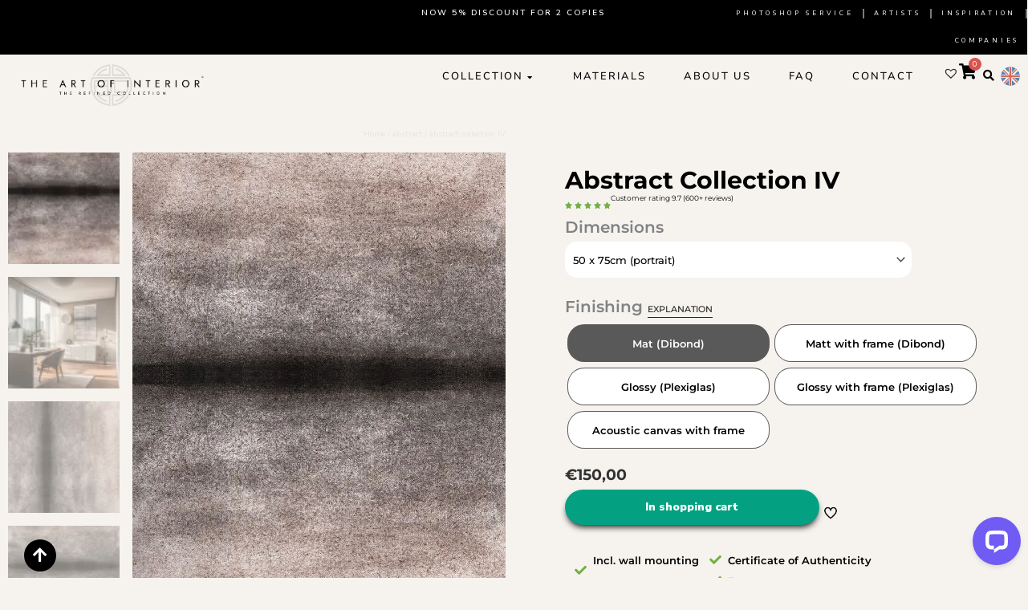

--- FILE ---
content_type: text/html; charset=UTF-8
request_url: https://www.theartofinterior.nl/en/product/abstract-collection-iv/
body_size: 82480
content:
<!DOCTYPE html><html lang="en" dir="ltr"><head>
<meta charset="UTF-8">
<meta name="viewport" content="width=device-width, initial-scale=1">
	<link rel="profile" href="https://gmpg.org/xfn/11"> 
	<script data-cfasync="false" data-no-defer="1" data-no-minify="1" data-no-optimize="1">var ewww_webp_supported=!1;function check_webp_feature(A,e){var w;e=void 0!==e?e:function(){},ewww_webp_supported?e(ewww_webp_supported):((w=new Image).onload=function(){ewww_webp_supported=0<w.width&&0<w.height,e&&e(ewww_webp_supported)},w.onerror=function(){e&&e(!1)},w.src="data:image/webp;base64,"+{alpha:"UklGRkoAAABXRUJQVlA4WAoAAAAQAAAAAAAAAAAAQUxQSAwAAAARBxAR/Q9ERP8DAABWUDggGAAAABQBAJ0BKgEAAQAAAP4AAA3AAP7mtQAAAA=="}[A])}check_webp_feature("alpha");</script><script data-cfasync="false" data-no-defer="1" data-no-minify="1" data-no-optimize="1">var Arrive=function(c,w){"use strict";if(c.MutationObserver&&"undefined"!=typeof HTMLElement){var r,a=0,u=(r=HTMLElement.prototype.matches||HTMLElement.prototype.webkitMatchesSelector||HTMLElement.prototype.mozMatchesSelector||HTMLElement.prototype.msMatchesSelector,{matchesSelector:function(e,t){return e instanceof HTMLElement&&r.call(e,t)},addMethod:function(e,t,r){var a=e[t];e[t]=function(){return r.length==arguments.length?r.apply(this,arguments):"function"==typeof a?a.apply(this,arguments):void 0}},callCallbacks:function(e,t){t&&t.options.onceOnly&&1==t.firedElems.length&&(e=[e[0]]);for(var r,a=0;r=e[a];a++)r&&r.callback&&r.callback.call(r.elem,r.elem);t&&t.options.onceOnly&&1==t.firedElems.length&&t.me.unbindEventWithSelectorAndCallback.call(t.target,t.selector,t.callback)},checkChildNodesRecursively:function(e,t,r,a){for(var i,n=0;i=e[n];n++)r(i,t,a)&&a.push({callback:t.callback,elem:i}),0<i.childNodes.length&&u.checkChildNodesRecursively(i.childNodes,t,r,a)},mergeArrays:function(e,t){var r,a={};for(r in e)e.hasOwnProperty(r)&&(a[r]=e[r]);for(r in t)t.hasOwnProperty(r)&&(a[r]=t[r]);return a},toElementsArray:function(e){return e=void 0!==e&&("number"!=typeof e.length||e===c)?[e]:e}}),e=(l.prototype.addEvent=function(e,t,r,a){a={target:e,selector:t,options:r,callback:a,firedElems:[]};return this._beforeAdding&&this._beforeAdding(a),this._eventsBucket.push(a),a},l.prototype.removeEvent=function(e){for(var t,r=this._eventsBucket.length-1;t=this._eventsBucket[r];r--)e(t)&&(this._beforeRemoving&&this._beforeRemoving(t),(t=this._eventsBucket.splice(r,1))&&t.length&&(t[0].callback=null))},l.prototype.beforeAdding=function(e){this._beforeAdding=e},l.prototype.beforeRemoving=function(e){this._beforeRemoving=e},l),t=function(i,n){var o=new e,l=this,s={fireOnAttributesModification:!1};return o.beforeAdding(function(t){var e=t.target;e!==c.document&&e!==c||(e=document.getElementsByTagName("html")[0]);var r=new MutationObserver(function(e){n.call(this,e,t)}),a=i(t.options);r.observe(e,a),t.observer=r,t.me=l}),o.beforeRemoving(function(e){e.observer.disconnect()}),this.bindEvent=function(e,t,r){t=u.mergeArrays(s,t);for(var a=u.toElementsArray(this),i=0;i<a.length;i++)o.addEvent(a[i],e,t,r)},this.unbindEvent=function(){var r=u.toElementsArray(this);o.removeEvent(function(e){for(var t=0;t<r.length;t++)if(this===w||e.target===r[t])return!0;return!1})},this.unbindEventWithSelectorOrCallback=function(r){var a=u.toElementsArray(this),i=r,e="function"==typeof r?function(e){for(var t=0;t<a.length;t++)if((this===w||e.target===a[t])&&e.callback===i)return!0;return!1}:function(e){for(var t=0;t<a.length;t++)if((this===w||e.target===a[t])&&e.selector===r)return!0;return!1};o.removeEvent(e)},this.unbindEventWithSelectorAndCallback=function(r,a){var i=u.toElementsArray(this);o.removeEvent(function(e){for(var t=0;t<i.length;t++)if((this===w||e.target===i[t])&&e.selector===r&&e.callback===a)return!0;return!1})},this},i=new function(){var s={fireOnAttributesModification:!1,onceOnly:!1,existing:!1};function n(e,t,r){return!(!u.matchesSelector(e,t.selector)||(e._id===w&&(e._id=a++),-1!=t.firedElems.indexOf(e._id)))&&(t.firedElems.push(e._id),!0)}var c=(i=new t(function(e){var t={attributes:!1,childList:!0,subtree:!0};return e.fireOnAttributesModification&&(t.attributes=!0),t},function(e,i){e.forEach(function(e){var t=e.addedNodes,r=e.target,a=[];null!==t&&0<t.length?u.checkChildNodesRecursively(t,i,n,a):"attributes"===e.type&&n(r,i)&&a.push({callback:i.callback,elem:r}),u.callCallbacks(a,i)})})).bindEvent;return i.bindEvent=function(e,t,r){t=void 0===r?(r=t,s):u.mergeArrays(s,t);var a=u.toElementsArray(this);if(t.existing){for(var i=[],n=0;n<a.length;n++)for(var o=a[n].querySelectorAll(e),l=0;l<o.length;l++)i.push({callback:r,elem:o[l]});if(t.onceOnly&&i.length)return r.call(i[0].elem,i[0].elem);setTimeout(u.callCallbacks,1,i)}c.call(this,e,t,r)},i},o=new function(){var a={};function i(e,t){return u.matchesSelector(e,t.selector)}var n=(o=new t(function(){return{childList:!0,subtree:!0}},function(e,r){e.forEach(function(e){var t=e.removedNodes,e=[];null!==t&&0<t.length&&u.checkChildNodesRecursively(t,r,i,e),u.callCallbacks(e,r)})})).bindEvent;return o.bindEvent=function(e,t,r){t=void 0===r?(r=t,a):u.mergeArrays(a,t),n.call(this,e,t,r)},o};d(HTMLElement.prototype),d(NodeList.prototype),d(HTMLCollection.prototype),d(HTMLDocument.prototype),d(Window.prototype);var n={};return s(i,n,"unbindAllArrive"),s(o,n,"unbindAllLeave"),n}function l(){this._eventsBucket=[],this._beforeAdding=null,this._beforeRemoving=null}function s(e,t,r){u.addMethod(t,r,e.unbindEvent),u.addMethod(t,r,e.unbindEventWithSelectorOrCallback),u.addMethod(t,r,e.unbindEventWithSelectorAndCallback)}function d(e){e.arrive=i.bindEvent,s(i,e,"unbindArrive"),e.leave=o.bindEvent,s(o,e,"unbindLeave")}}(window,void 0),ewww_webp_supported=!1;function check_webp_feature(e,t){var r;ewww_webp_supported?t(ewww_webp_supported):((r=new Image).onload=function(){ewww_webp_supported=0<r.width&&0<r.height,t(ewww_webp_supported)},r.onerror=function(){t(!1)},r.src="data:image/webp;base64,"+{alpha:"UklGRkoAAABXRUJQVlA4WAoAAAAQAAAAAAAAAAAAQUxQSAwAAAARBxAR/Q9ERP8DAABWUDggGAAAABQBAJ0BKgEAAQAAAP4AAA3AAP7mtQAAAA==",animation:"UklGRlIAAABXRUJQVlA4WAoAAAASAAAAAAAAAAAAQU5JTQYAAAD/////AABBTk1GJgAAAAAAAAAAAAAAAAAAAGQAAABWUDhMDQAAAC8AAAAQBxAREYiI/gcA"}[e])}function ewwwLoadImages(e){if(e){for(var t=document.querySelectorAll(".batch-image img, .image-wrapper a, .ngg-pro-masonry-item a, .ngg-galleria-offscreen-seo-wrapper a"),r=0,a=t.length;r<a;r++)ewwwAttr(t[r],"data-src",t[r].getAttribute("data-webp")),ewwwAttr(t[r],"data-thumbnail",t[r].getAttribute("data-webp-thumbnail"));for(var i=document.querySelectorAll("div.woocommerce-product-gallery__image"),r=0,a=i.length;r<a;r++)ewwwAttr(i[r],"data-thumb",i[r].getAttribute("data-webp-thumb"))}for(var n=document.querySelectorAll("video"),r=0,a=n.length;r<a;r++)ewwwAttr(n[r],"poster",e?n[r].getAttribute("data-poster-webp"):n[r].getAttribute("data-poster-image"));for(var o,l=document.querySelectorAll("img.ewww_webp_lazy_load"),r=0,a=l.length;r<a;r++)e&&(ewwwAttr(l[r],"data-lazy-srcset",l[r].getAttribute("data-lazy-srcset-webp")),ewwwAttr(l[r],"data-srcset",l[r].getAttribute("data-srcset-webp")),ewwwAttr(l[r],"data-lazy-src",l[r].getAttribute("data-lazy-src-webp")),ewwwAttr(l[r],"data-src",l[r].getAttribute("data-src-webp")),ewwwAttr(l[r],"data-orig-file",l[r].getAttribute("data-webp-orig-file")),ewwwAttr(l[r],"data-medium-file",l[r].getAttribute("data-webp-medium-file")),ewwwAttr(l[r],"data-large-file",l[r].getAttribute("data-webp-large-file")),null!=(o=l[r].getAttribute("srcset"))&&!1!==o&&o.includes("R0lGOD")&&ewwwAttr(l[r],"src",l[r].getAttribute("data-lazy-src-webp"))),l[r].className=l[r].className.replace(/\bewww_webp_lazy_load\b/,"");for(var s=document.querySelectorAll(".ewww_webp"),r=0,a=s.length;r<a;r++)e?(ewwwAttr(s[r],"srcset",s[r].getAttribute("data-srcset-webp")),ewwwAttr(s[r],"src",s[r].getAttribute("data-src-webp")),ewwwAttr(s[r],"data-orig-file",s[r].getAttribute("data-webp-orig-file")),ewwwAttr(s[r],"data-medium-file",s[r].getAttribute("data-webp-medium-file")),ewwwAttr(s[r],"data-large-file",s[r].getAttribute("data-webp-large-file")),ewwwAttr(s[r],"data-large_image",s[r].getAttribute("data-webp-large_image")),ewwwAttr(s[r],"data-src",s[r].getAttribute("data-webp-src"))):(ewwwAttr(s[r],"srcset",s[r].getAttribute("data-srcset-img")),ewwwAttr(s[r],"src",s[r].getAttribute("data-src-img"))),s[r].className=s[r].className.replace(/\bewww_webp\b/,"ewww_webp_loaded");window.jQuery&&jQuery.fn.isotope&&jQuery.fn.imagesLoaded&&(jQuery(".fusion-posts-container-infinite").imagesLoaded(function(){jQuery(".fusion-posts-container-infinite").hasClass("isotope")&&jQuery(".fusion-posts-container-infinite").isotope()}),jQuery(".fusion-portfolio:not(.fusion-recent-works) .fusion-portfolio-wrapper").imagesLoaded(function(){jQuery(".fusion-portfolio:not(.fusion-recent-works) .fusion-portfolio-wrapper").isotope()}))}function ewwwWebPInit(e){ewwwLoadImages(e),ewwwNggLoadGalleries(e),document.arrive(".ewww_webp",function(){ewwwLoadImages(e)}),document.arrive(".ewww_webp_lazy_load",function(){ewwwLoadImages(e)}),document.arrive("videos",function(){ewwwLoadImages(e)}),"loading"==document.readyState?document.addEventListener("DOMContentLoaded",ewwwJSONParserInit):("undefined"!=typeof galleries&&ewwwNggParseGalleries(e),ewwwWooParseVariations(e))}function ewwwAttr(e,t,r){null!=r&&!1!==r&&e.setAttribute(t,r)}function ewwwJSONParserInit(){"undefined"!=typeof galleries&&check_webp_feature("alpha",ewwwNggParseGalleries),check_webp_feature("alpha",ewwwWooParseVariations)}function ewwwWooParseVariations(e){if(e)for(var t=document.querySelectorAll("form.variations_form"),r=0,a=t.length;r<a;r++){var i=t[r].getAttribute("data-product_variations"),n=!1;try{for(var o in i=JSON.parse(i))void 0!==i[o]&&void 0!==i[o].image&&(void 0!==i[o].image.src_webp&&(i[o].image.src=i[o].image.src_webp,n=!0),void 0!==i[o].image.srcset_webp&&(i[o].image.srcset=i[o].image.srcset_webp,n=!0),void 0!==i[o].image.full_src_webp&&(i[o].image.full_src=i[o].image.full_src_webp,n=!0),void 0!==i[o].image.gallery_thumbnail_src_webp&&(i[o].image.gallery_thumbnail_src=i[o].image.gallery_thumbnail_src_webp,n=!0),void 0!==i[o].image.thumb_src_webp&&(i[o].image.thumb_src=i[o].image.thumb_src_webp,n=!0));n&&ewwwAttr(t[r],"data-product_variations",JSON.stringify(i))}catch(e){}}}function ewwwNggParseGalleries(e){if(e)for(var t in galleries){var r=galleries[t];galleries[t].images_list=ewwwNggParseImageList(r.images_list)}}function ewwwNggLoadGalleries(e){e&&document.addEventListener("ngg.galleria.themeadded",function(e,t){window.ngg_galleria._create_backup=window.ngg_galleria.create,window.ngg_galleria.create=function(e,t){var r=$(e).data("id");return galleries["gallery_"+r].images_list=ewwwNggParseImageList(galleries["gallery_"+r].images_list),window.ngg_galleria._create_backup(e,t)}})}function ewwwNggParseImageList(e){for(var t in e){var r=e[t];if(void 0!==r["image-webp"]&&(e[t].image=r["image-webp"],delete e[t]["image-webp"]),void 0!==r["thumb-webp"]&&(e[t].thumb=r["thumb-webp"],delete e[t]["thumb-webp"]),void 0!==r.full_image_webp&&(e[t].full_image=r.full_image_webp,delete e[t].full_image_webp),void 0!==r.srcsets)for(var a in r.srcsets)nggSrcset=r.srcsets[a],void 0!==r.srcsets[a+"-webp"]&&(e[t].srcsets[a]=r.srcsets[a+"-webp"],delete e[t].srcsets[a+"-webp"]);if(void 0!==r.full_srcsets)for(var i in r.full_srcsets)nggFSrcset=r.full_srcsets[i],void 0!==r.full_srcsets[i+"-webp"]&&(e[t].full_srcsets[i]=r.full_srcsets[i+"-webp"],delete e[t].full_srcsets[i+"-webp"])}return e}check_webp_feature("alpha",ewwwWebPInit);</script><meta name="robots" content="index, follow, max-image-preview:large, max-snippet:-1, max-video-preview:-1">

<!-- Google Tag Manager for WordPress by gtm4wp.com -->
<script data-cfasync="false" data-pagespeed-no-defer>
	var gtm4wp_datalayer_name = "dataLayer";
	var dataLayer = dataLayer || [];
	const gtm4wp_use_sku_instead = 0;
	const gtm4wp_currency = 'EUR';
	const gtm4wp_product_per_impression = 10;
	const gtm4wp_clear_ecommerce = false;
	const gtm4wp_datalayer_max_timeout = 2000;
</script>
<!-- End Google Tag Manager for WordPress by gtm4wp.com -->
	<!-- This site is optimized with the Yoast SEO plugin v26.7 - https://yoast.com/wordpress/plugins/seo/ -->
	<title>Luxury Abstract Photo Art I Abstract Collection IV</title>
<link data-rocket-prefetch href="https://s.pinimg.com" rel="dns-prefetch">
<link data-rocket-prefetch href="https://www.clarity.ms" rel="dns-prefetch">
<link data-rocket-prefetch href="https://connect.facebook.net" rel="dns-prefetch">
<link data-rocket-prefetch href="https://www.googletagmanager.com" rel="dns-prefetch">
<link data-rocket-prefetch href="https://theartofinterior.nl" rel="dns-prefetch">
<link data-rocket-prefetch href="https://static.hotjar.com" rel="dns-prefetch">
<link data-rocket-prefetch href="https://static.klaviyo.com" rel="dns-prefetch">
<link data-rocket-prefetch href="https://cdn.livechatinc.com" rel="dns-prefetch"><link rel="preload" data-rocket-preload as="image" href="https://www.theartofinterior.nl/wp-content/uploads/2023/09/abstract-collection-IV.jpg.webp" imagesrcset="https://www.theartofinterior.nl/wp-content/uploads/2023/09/abstract-collection-IV.jpg.webp 837w, https://www.theartofinterior.nl/wp-content/uploads/2023/09/abstract-collection-IV-809x1214.jpg.webp 809w, https://www.theartofinterior.nl/wp-content/uploads/2023/09/abstract-collection-IV-200x300.jpg.webp 200w, https://www.theartofinterior.nl/wp-content/uploads/2023/09/abstract-collection-IV-682x1024.jpg.webp 682w, https://www.theartofinterior.nl/wp-content/uploads/2023/09/abstract-collection-IV-768x1152.jpg.webp 768w" imagesizes="(max-width: 837px) 100vw, 837px" fetchpriority="high">
	<meta name="description" content="Luxurious abstract photo art | Stylish wall art in pink and black | Available on Acoustic Felt, Plexiglas and Dibond | Discover it now!">
	<link rel="canonical" href="https://www.theartofinterior.nl/en/product/abstract-collection-iv/">
	<meta property="og:locale" content="en">
	<meta property="og:type" content="product">
	<meta property="og:title" content="Luxury Abstract Photo Art I Abstract Collection IV">
	<meta property="og:description" content="Luxurious abstract photo art | Stylish wall art in pink and black | Available on Acoustic Felt, Plexiglas and Dibond | Discover it now!">
	<meta property="og:url" content="https://www.theartofinterior.nl/en/product/abstract-collection-iv/">
	<meta property="og:site_name" content="The Art of Interior">
	<meta property="article:modified_time" content="2025-12-17T17:16:15+00:00">
	<meta property="og:image" content="https://www.theartofinterior.nl/wp-content/uploads/2023/09/abstract-collection-IV.jpg">
	<meta property="og:image:width" content="837">
	<meta property="og:image:height" content="1256">
	<meta property="og:image:type" content="image/jpeg"><meta property="og:image" content="https://www.theartofinterior.nl/wp-content/uploads/2023/09/Abstract-collection-IV_.jpg">
	<meta property="og:image:width" content="1050">
	<meta property="og:image:height" content="1050">
	<meta property="og:image:type" content="image/jpeg"><meta property="og:image" content="https://www.theartofinterior.nl/wp-content/uploads/2023/09/abstract-collection-IV-liggend.jpg">
	<meta property="og:image:width" content="1256">
	<meta property="og:image:height" content="837">
	<meta property="og:image:type" content="image/jpeg"><meta property="og:image" content="https://www.theartofinterior.nl/wp-content/uploads/2023/09/abstract-collection-IV-vierkant.jpg">
	<meta property="og:image:width" content="1256">
	<meta property="og:image:height" content="1256">
	<meta property="og:image:type" content="image/jpeg"><meta property="og:image" content="https://www.theartofinterior.nl/wp-content/uploads/2023/09/Abstract-collection-IV-.jpg">
	<meta property="og:image:width" content="1000">
	<meta property="og:image:height" content="1251">
	<meta property="og:image:type" content="image/jpeg"><meta property="og:image" content="https://www.theartofinterior.nl/wp-content/uploads/2020/11/ophangsysteem-vierkant.jpg">
	<meta property="og:image:width" content="1256">
	<meta property="og:image:height" content="1256">
	<meta property="og:image:type" content="image/jpeg"><meta property="og:image" content="https://www.theartofinterior.nl/wp-content/uploads/2024/09/dibond-vierkant.jpg">
	<meta property="og:image:width" content="1256">
	<meta property="og:image:height" content="1256">
	<meta property="og:image:type" content="image/jpeg"><meta property="og:image" content="https://www.theartofinterior.nl/wp-content/uploads/2020/11/frame-combi-vierkant.jpg">
	<meta property="og:image:width" content="1256">
	<meta property="og:image:height" content="1256">
	<meta property="og:image:type" content="image/jpeg"><meta property="og:image" content="https://www.theartofinterior.nl/wp-content/uploads/2024/08/the-art-of-interior-Akoestisch-velt-product-layout-2024.jpg">
	<meta property="og:image:width" content="1256">
	<meta property="og:image:height" content="1256">
	<meta property="og:image:type" content="image/jpeg"><meta property="og:image" content="https://www.theartofinterior.nl/wp-content/uploads/2023/02/the-art-of-inetrior-formaten-akoestiek.jpg">
	<meta property="og:image:width" content="1256">
	<meta property="og:image:height" content="924">
	<meta property="og:image:type" content="image/jpeg">
	<meta name="twitter:card" content="summary_large_image">
	<meta property="og:availability" content="instock">
	<meta property="product:availability" content="instock">
	<meta property="product:retailer_item_id" content="98bf5554d4cc-1-1-1-2-1-1-2-1-1-1">
	<meta property="product:condition" content="new">
	<!-- / Yoast SEO plugin. -->


<link rel="dns-prefetch" href="//wordpress.livechat.com">

<link rel="alternate" type="application/rss+xml" title="The Art of Interior &#xBB; feed" href="https://www.theartofinterior.nl/feed/">
<link rel="alternate" type="application/rss+xml" title="The Art of Interior &#xBB;Comments Feed" href="https://www.theartofinterior.nl/comments/feed/">
<link rel="alternate" title="Oembed (JSON)" type="application/json+oembed" href="https://theartofinterior.nl/en/wp-json/oembed/1.0/embed?url=https%3A%2F%2Fwww.theartofinterior.nl%2Fproduct%2Fabstract-collection-iv%2F">
<link rel="alternate" title="Oembed (XML)" type="text/xml+oembed" href="https://www.theartofinterior.nl/wp-json/oembed/1.0/embed?url=https%3A%2F%2Fwww.theartofinterior.nl%2Fproduct%2Fabstract-collection-iv%2F&amp;format=xml">
<style id="wp-img-auto-sizes-contain-inline-css">
img:is([sizes=auto i],[sizes^="auto," i]){contain-intrinsic-size:3000px 1500px}
/*# sourceURL=wp-img-auto-sizes-contain-inline-css */
</style>
<link rel="stylesheet" id="astra-theme-css-css" href="https://www.theartofinterior.nl/wp-content/themes/astra/assets/css/minified/frontend.min.css?ver=4.12.0" media="all">
<style id="astra-theme-css-inline-css">
.ast-no-sidebar .entry-content .alignfull {margin-left: calc( -50vw + 50%);margin-right: calc( -50vw + 50%);max-width: 100vw;width: 100vw;}.ast-no-sidebar .entry-content .alignwide {margin-left: calc(-41vw + 50%);margin-right: calc(-41vw + 50%);max-width: unset;width: unset;}.ast-no-sidebar .entry-content .alignfull .alignfull,.ast-no-sidebar .entry-content .alignfull .alignwide,.ast-no-sidebar .entry-content .alignwide .alignfull,.ast-no-sidebar .entry-content .alignwide .alignwide,.ast-no-sidebar .entry-content .wp-block-column .alignfull,.ast-no-sidebar .entry-content .wp-block-column .alignwide{width: 100%;margin-left: auto;margin-right: auto;}.wp-block-gallery,.blocks-gallery-grid {margin: 0;}.wp-block-separator {max-width: 100px;}.wp-block-separator.is-style-wide,.wp-block-separator.is-style-dots {max-width: none;}.entry-content .has-2-columns .wp-block-column:first-child {padding-right: 10px;}.entry-content .has-2-columns .wp-block-column:last-child {padding-left: 10px;}@media (max-width: 782px) {.entry-content .wp-block-columns .wp-block-column {flex-basis: 100%;}.entry-content .has-2-columns .wp-block-column:first-child {padding-right: 0;}.entry-content .has-2-columns .wp-block-column:last-child {padding-left: 0;}}body .entry-content .wp-block-latest-posts {margin-left: 0;}body .entry-content .wp-block-latest-posts li {list-style: none;}.ast-no-sidebar .ast-container .entry-content .wp-block-latest-posts {margin-left: 0;}.ast-header-break-point .entry-content .alignwide {margin-left: auto;margin-right: auto;}.entry-content .blocks-gallery-item img {margin-bottom: auto;}.wp-block-pullquote {border-top: 4px solid #555d66;border-bottom: 4px solid #555d66;color: #40464d;}:root{--ast-post-nav-space:0;--ast-container-default-xlg-padding:6.67em;--ast-container-default-lg-padding:5.67em;--ast-container-default-slg-padding:4.34em;--ast-container-default-md-padding:3.34em;--ast-container-default-sm-padding:6.67em;--ast-container-default-xs-padding:2.4em;--ast-container-default-xxs-padding:1.4em;--ast-code-block-background:#EEEEEE;--ast-comment-inputs-background:#FAFAFA;--ast-normal-container-width:1666px;--ast-narrow-container-width:750px;--ast-blog-title-font-weight:normal;--ast-blog-meta-weight:inherit;--ast-global-color-primary:var(--ast-global-color-5);--ast-global-color-secondary:var(--ast-global-color-4);--ast-global-color-alternate-background:var(--ast-global-color-7);--ast-global-color-subtle-background:var(--ast-global-color-6);--ast-bg-style-guide:var( --ast-global-color-secondary,--ast-global-color-5 );--ast-shadow-style-guide:0px 0px 4px 0 #00000057;--ast-global-dark-bg-style:#fff;--ast-global-dark-lfs:#fbfbfb;--ast-widget-bg-color:#fafafa;--ast-wc-container-head-bg-color:#fbfbfb;--ast-title-layout-bg:#eeeeee;--ast-search-border-color:#e7e7e7;--ast-lifter-hover-bg:#e6e6e6;--ast-gallery-block-color:#000;--srfm-color-input-label:var(--ast-global-color-2);}html{font-size:100%;}a,.page-title{color:#333333;}a:hover,a:focus{color:var(--ast-global-color-1);}body,button,input,select,textarea,.ast-button,.ast-custom-button{font-family:'Nunito Sans',sans-serif;font-weight:400;font-size:16px;font-size:1rem;line-height:var(--ast-body-line-height,1.65em);}blockquote{color:#000000;}.ast-site-identity .site-title a{color:var(--ast-global-color-2);}.site-title{font-size:35px;font-size:2.1875rem;display:none;}header .custom-logo-link img{max-width:424px;width:424px;}.astra-logo-svg{width:424px;}.site-header .site-description{font-size:15px;font-size:0.9375rem;display:none;}.entry-title{font-size:26px;font-size:1.625rem;}.archive .ast-article-post .ast-article-inner,.blog .ast-article-post .ast-article-inner,.archive .ast-article-post .ast-article-inner:hover,.blog .ast-article-post .ast-article-inner:hover{overflow:hidden;}h1,.entry-content :where(h1){font-size:40px;font-size:2.5rem;line-height:1.4em;}h2,.entry-content :where(h2){font-size:32px;font-size:2rem;line-height:1.3em;}h3,.entry-content :where(h3){font-size:26px;font-size:1.625rem;line-height:1.3em;}h4,.entry-content :where(h4){font-size:24px;font-size:1.5rem;line-height:1.2em;}h5,.entry-content :where(h5){font-size:20px;font-size:1.25rem;line-height:1.2em;}h6,.entry-content :where(h6){font-size:16px;font-size:1rem;line-height:1.25em;}::selection{background-color:#000000;color:#ffffff;}body,h1,h2,h3,h4,h5,h6,.entry-title a,.entry-content :where(h1,h2,h3,h4,h5,h6){color:#333333;}.tagcloud a:hover,.tagcloud a:focus,.tagcloud a.current-item{color:#ffffff;border-color:#333333;background-color:#333333;}input:focus,input[type="text"]:focus,input[type="email"]:focus,input[type="url"]:focus,input[type="password"]:focus,input[type="reset"]:focus,input[type="search"]:focus,textarea:focus{border-color:#333333;}input[type="radio"]:checked,input[type=reset],input[type="checkbox"]:checked,input[type="checkbox"]:hover:checked,input[type="checkbox"]:focus:checked,input[type=range]::-webkit-slider-thumb{border-color:#333333;background-color:#333333;box-shadow:none;}.site-footer a:hover + .post-count,.site-footer a:focus + .post-count{background:#333333;border-color:#333333;}.single .nav-links .nav-previous,.single .nav-links .nav-next{color:#333333;}.entry-meta,.entry-meta *{line-height:1.45;color:#333333;}.entry-meta a:not(.ast-button):hover,.entry-meta a:not(.ast-button):hover *,.entry-meta a:not(.ast-button):focus,.entry-meta a:not(.ast-button):focus *,.page-links > .page-link,.page-links .page-link:hover,.post-navigation a:hover{color:var(--ast-global-color-1);}#cat option,.secondary .calendar_wrap thead a,.secondary .calendar_wrap thead a:visited{color:#333333;}.secondary .calendar_wrap #today,.ast-progress-val span{background:#333333;}.secondary a:hover + .post-count,.secondary a:focus + .post-count{background:#333333;border-color:#333333;}.calendar_wrap #today > a{color:#ffffff;}.page-links .page-link,.single .post-navigation a{color:#333333;}.ast-search-menu-icon .search-form button.search-submit{padding:0 4px;}.ast-search-menu-icon form.search-form{padding-right:0;}.ast-search-menu-icon.slide-search input.search-field{width:0;}.ast-header-search .ast-search-menu-icon.ast-dropdown-active .search-form,.ast-header-search .ast-search-menu-icon.ast-dropdown-active .search-field:focus{transition:all 0.2s;}.search-form input.search-field:focus{outline:none;}.widget-title,.widget .wp-block-heading{font-size:22px;font-size:1.375rem;color:#333333;}.single .ast-author-details .author-title{color:var(--ast-global-color-1);}.ast-search-menu-icon.slide-search a:focus-visible:focus-visible,.astra-search-icon:focus-visible,#close:focus-visible,a:focus-visible,.ast-menu-toggle:focus-visible,.site .skip-link:focus-visible,.wp-block-loginout input:focus-visible,.wp-block-search.wp-block-search__button-inside .wp-block-search__inside-wrapper,.ast-header-navigation-arrow:focus-visible,.woocommerce .wc-proceed-to-checkout > .checkout-button:focus-visible,.woocommerce .woocommerce-MyAccount-navigation ul li a:focus-visible,.ast-orders-table__row .ast-orders-table__cell:focus-visible,.woocommerce .woocommerce-order-details .order-again > .button:focus-visible,.woocommerce .woocommerce-message a.button.wc-forward:focus-visible,.woocommerce #minus_qty:focus-visible,.woocommerce #plus_qty:focus-visible,a#ast-apply-coupon:focus-visible,.woocommerce .woocommerce-info a:focus-visible,.woocommerce .astra-shop-summary-wrap a:focus-visible,.woocommerce a.wc-forward:focus-visible,#ast-apply-coupon:focus-visible,.woocommerce-js .woocommerce-mini-cart-item a.remove:focus-visible,#close:focus-visible,.button.search-submit:focus-visible,#search_submit:focus,.normal-search:focus-visible,.ast-header-account-wrap:focus-visible,.woocommerce .ast-on-card-button.ast-quick-view-trigger:focus,.astra-cart-drawer-close:focus,.ast-single-variation:focus,.ast-woocommerce-product-gallery__image:focus,.ast-button:focus,.woocommerce-product-gallery--with-images [data-controls="prev"]:focus-visible,.woocommerce-product-gallery--with-images [data-controls="next"]:focus-visible,.ast-builder-button-wrap:has(.ast-custom-button-link:focus),.ast-builder-button-wrap .ast-custom-button-link:focus{outline-style:dotted;outline-color:inherit;outline-width:thin;}input:focus,input[type="text"]:focus,input[type="email"]:focus,input[type="url"]:focus,input[type="password"]:focus,input[type="reset"]:focus,input[type="search"]:focus,input[type="number"]:focus,textarea:focus,.wp-block-search__input:focus,[data-section="section-header-mobile-trigger"] .ast-button-wrap .ast-mobile-menu-trigger-minimal:focus,.ast-mobile-popup-drawer.active .menu-toggle-close:focus,.woocommerce-ordering select.orderby:focus,#ast-scroll-top:focus,#coupon_code:focus,.woocommerce-page #comment:focus,.woocommerce #reviews #respond input#submit:focus,.woocommerce a.add_to_cart_button:focus,.woocommerce .button.single_add_to_cart_button:focus,.woocommerce .woocommerce-cart-form button:focus,.woocommerce .woocommerce-cart-form__cart-item .quantity .qty:focus,.woocommerce .woocommerce-billing-fields .woocommerce-billing-fields__field-wrapper .woocommerce-input-wrapper > .input-text:focus,.woocommerce #order_comments:focus,.woocommerce #place_order:focus,.woocommerce .woocommerce-address-fields .woocommerce-address-fields__field-wrapper .woocommerce-input-wrapper > .input-text:focus,.woocommerce .woocommerce-MyAccount-content form button:focus,.woocommerce .woocommerce-MyAccount-content .woocommerce-EditAccountForm .woocommerce-form-row .woocommerce-Input.input-text:focus,.woocommerce .ast-woocommerce-container .woocommerce-pagination ul.page-numbers li a:focus,body #content .woocommerce form .form-row .select2-container--default .select2-selection--single:focus,#ast-coupon-code:focus,.woocommerce.woocommerce-js .quantity input[type=number]:focus,.woocommerce-js .woocommerce-mini-cart-item .quantity input[type=number]:focus,.woocommerce p#ast-coupon-trigger:focus{border-style:dotted;border-color:inherit;border-width:thin;}input{outline:none;}.woocommerce-js input[type=text]:focus,.woocommerce-js input[type=email]:focus,.woocommerce-js textarea:focus,input[type=number]:focus,.comments-area textarea#comment:focus,.comments-area textarea#comment:active,.comments-area .ast-comment-formwrap input[type="text"]:focus,.comments-area .ast-comment-formwrap input[type="text"]:active{outline-style:unset;outline-color:inherit;outline-width:thin;}.ast-logo-title-inline .site-logo-img{padding-right:1em;}.site-logo-img img{ transition:all 0.2s linear;}body .ast-oembed-container *{position:absolute;top:0;width:100%;height:100%;left:0;}body .wp-block-embed-pocket-casts .ast-oembed-container *{position:unset;}.ast-single-post-featured-section + article {margin-top: 2em;}.site-content .ast-single-post-featured-section img {width: 100%;overflow: hidden;object-fit: cover;}.site > .ast-single-related-posts-container {margin-top: 0;}@media (min-width: 922px) {.ast-desktop .ast-container--narrow {max-width: var(--ast-narrow-container-width);margin: 0 auto;}}.ast-page-builder-template .hentry {margin: 0;}.ast-page-builder-template .site-content > .ast-container {max-width: 100%;padding: 0;}.ast-page-builder-template .site .site-content #primary {padding: 0;margin: 0;}.ast-page-builder-template .no-results {text-align: center;margin: 4em auto;}.ast-page-builder-template .ast-pagination {padding: 2em;}.ast-page-builder-template .entry-header.ast-no-title.ast-no-thumbnail {margin-top: 0;}.ast-page-builder-template .entry-header.ast-header-without-markup {margin-top: 0;margin-bottom: 0;}.ast-page-builder-template .entry-header.ast-no-title.ast-no-meta {margin-bottom: 0;}.ast-page-builder-template.single .post-navigation {padding-bottom: 2em;}.ast-page-builder-template.single-post .site-content > .ast-container {max-width: 100%;}.ast-page-builder-template .entry-header {margin-top: 4em;margin-left: auto;margin-right: auto;padding-left: 20px;padding-right: 20px;}.single.ast-page-builder-template .entry-header {padding-left: 20px;padding-right: 20px;}.ast-page-builder-template .ast-archive-description {margin: 4em auto 0;padding-left: 20px;padding-right: 20px;}.ast-page-builder-template.ast-no-sidebar .entry-content .alignwide {margin-left: 0;margin-right: 0;}@media (max-width:921.9px){#ast-desktop-header{display:none;}}@media (min-width:922px){#ast-mobile-header{display:none;}}@media( max-width: 420px ) {.single .nav-links .nav-previous,.single .nav-links .nav-next {width: 100%;text-align: center;}}.wp-block-buttons.aligncenter{justify-content:center;}@media (min-width:1200px){.wp-block-group .has-background{padding:20px;}}@media (min-width:1200px){.ast-page-builder-template.ast-no-sidebar .entry-content .wp-block-cover.alignwide,.ast-page-builder-template.ast-no-sidebar .entry-content .wp-block-cover.alignfull{padding-right:0;padding-left:0;}}@media (min-width:1200px){.wp-block-cover-image.alignwide .wp-block-cover__inner-container,.wp-block-cover.alignwide .wp-block-cover__inner-container,.wp-block-cover-image.alignfull .wp-block-cover__inner-container,.wp-block-cover.alignfull .wp-block-cover__inner-container{width:100%;}}.wp-block-image.aligncenter{margin-left:auto;margin-right:auto;}.wp-block-table.aligncenter{margin-left:auto;margin-right:auto;}.wp-block-buttons .wp-block-button.is-style-outline .wp-block-button__link.wp-element-button,.ast-outline-button,.wp-block-uagb-buttons-child .uagb-buttons-repeater.ast-outline-button{border-color:#000000;border-top-width:2px;border-right-width:2px;border-bottom-width:2px;border-left-width:2px;font-family:inherit;font-weight:inherit;line-height:1em;}.wp-block-button .wp-block-button__link.wp-element-button.is-style-outline:not(.has-background),.wp-block-button.is-style-outline>.wp-block-button__link.wp-element-button:not(.has-background),.ast-outline-button{background-color:#000000;}.entry-content[data-ast-blocks-layout] > figure{margin-bottom:1em;}.elementor-widget-container .elementor-loop-container .e-loop-item[data-elementor-type="loop-item"]{width:100%;} .ast-desktop .review-count{margin-left:-40px;margin-right:auto;}@media (max-width:921px){.ast-left-sidebar #content > .ast-container{display:flex;flex-direction:column-reverse;width:100%;}.ast-separate-container .ast-article-post,.ast-separate-container .ast-article-single{padding:1.5em 2.14em;}.ast-author-box img.avatar{margin:20px 0 0 0;}}@media (min-width:922px){.ast-separate-container.ast-right-sidebar #primary,.ast-separate-container.ast-left-sidebar #primary{border:0;}.search-no-results.ast-separate-container #primary{margin-bottom:4em;}}.wp-block-button .wp-block-button__link{color:#ffffff;}.wp-block-button .wp-block-button__link:hover,.wp-block-button .wp-block-button__link:focus{color:#000000;background-color:var(--ast-global-color-1);border-color:var(--ast-global-color-1);}.elementor-widget-heading h1.elementor-heading-title{line-height:1.4em;}.elementor-widget-heading h2.elementor-heading-title{line-height:1.3em;}.elementor-widget-heading h3.elementor-heading-title{line-height:1.3em;}.elementor-widget-heading h4.elementor-heading-title{line-height:1.2em;}.elementor-widget-heading h5.elementor-heading-title{line-height:1.2em;}.elementor-widget-heading h6.elementor-heading-title{line-height:1.25em;}.wp-block-button .wp-block-button__link{border-top-width:0;border-right-width:0;border-left-width:0;border-bottom-width:0;border-color:#000000;background-color:#000000;color:#ffffff;font-family:inherit;font-weight:inherit;line-height:1em;letter-spacing:5px;padding-top:10px;padding-right:40px;padding-bottom:10px;padding-left:40px;}.menu-toggle,button,.ast-button,.ast-custom-button,.button,input#submit,input[type="button"],input[type="submit"],input[type="reset"]{border-style:solid;border-top-width:0;border-right-width:0;border-left-width:0;border-bottom-width:0;color:#ffffff;border-color:#000000;background-color:#000000;padding-top:10px;padding-right:40px;padding-bottom:10px;padding-left:40px;font-family:inherit;font-weight:inherit;line-height:1em;letter-spacing:5px;}button:focus,.menu-toggle:hover,button:hover,.ast-button:hover,.ast-custom-button:hover .button:hover,.ast-custom-button:hover ,input[type=reset]:hover,input[type=reset]:focus,input#submit:hover,input#submit:focus,input[type="button"]:hover,input[type="button"]:focus,input[type="submit"]:hover,input[type="submit"]:focus{color:#000000;background-color:var(--ast-global-color-1);border-color:var(--ast-global-color-1);}@media (max-width:921px){.ast-mobile-header-stack .main-header-bar .ast-search-menu-icon{display:inline-block;}.ast-header-break-point.ast-header-custom-item-outside .ast-mobile-header-stack .main-header-bar .ast-search-icon{margin:0;}.ast-comment-avatar-wrap img{max-width:2.5em;}.ast-comment-meta{padding:0 1.8888em 1.3333em;}.ast-separate-container .ast-comment-list li.depth-1{padding:1.5em 2.14em;}.ast-separate-container .comment-respond{padding:2em 2.14em;}}@media (min-width:544px){.ast-container{max-width:100%;}}@media (max-width:544px){.ast-separate-container .ast-article-post,.ast-separate-container .ast-article-single,.ast-separate-container .comments-title,.ast-separate-container .ast-archive-description{padding:1.5em 1em;}.ast-separate-container #content .ast-container{padding-left:0.54em;padding-right:0.54em;}.ast-separate-container .ast-comment-list .bypostauthor{padding:.5em;}.ast-search-menu-icon.ast-dropdown-active .search-field{width:170px;}} #ast-mobile-header .ast-site-header-cart-li a{pointer-events:none;}@media (min-width:545px){.ast-page-builder-template .comments-area,.single.ast-page-builder-template .entry-header,.single.ast-page-builder-template .post-navigation,.single.ast-page-builder-template .ast-single-related-posts-container{max-width:1706px;margin-left:auto;margin-right:auto;}}body,.ast-separate-container{background-color:#f6f3ee;background-image:none;}.ast-no-sidebar.ast-separate-container .entry-content .alignfull {margin-left: -6.67em;margin-right: -6.67em;width: auto;}@media (max-width: 1200px) {.ast-no-sidebar.ast-separate-container .entry-content .alignfull {margin-left: -2.4em;margin-right: -2.4em;}}@media (max-width: 768px) {.ast-no-sidebar.ast-separate-container .entry-content .alignfull {margin-left: -2.14em;margin-right: -2.14em;}}@media (max-width: 544px) {.ast-no-sidebar.ast-separate-container .entry-content .alignfull {margin-left: -1em;margin-right: -1em;}}.ast-no-sidebar.ast-separate-container .entry-content .alignwide {margin-left: -20px;margin-right: -20px;}.ast-no-sidebar.ast-separate-container .entry-content .wp-block-column .alignfull,.ast-no-sidebar.ast-separate-container .entry-content .wp-block-column .alignwide {margin-left: auto;margin-right: auto;width: 100%;}@media (max-width:921px){.site-title{display:none;}.site-header .site-description{display:none;}h1,.entry-content :where(h1){font-size:30px;}h2,.entry-content :where(h2){font-size:25px;}h3,.entry-content :where(h3){font-size:20px;}}@media (max-width:544px){.site-title{display:none;}.site-header .site-description{display:none;}h1,.entry-content :where(h1){font-size:30px;}h2,.entry-content :where(h2){font-size:25px;}h3,.entry-content :where(h3){font-size:20px;}}@media (max-width:921px){html{font-size:91.2%;}}@media (max-width:544px){html{font-size:91.2%;}}@media (min-width:922px){.ast-container{max-width:1706px;}}@font-face {font-family: "Astra";src: url(https://www.theartofinterior.nl/wp-content/themes/astra/assets/fonts/astra.woff) format("woff"),url(https://www.theartofinterior.nl/wp-content/themes/astra/assets/fonts/astra.ttf) format("truetype"),url(https://www.theartofinterior.nl/wp-content/themes/astra/assets/fonts/astra.svg#astra) format("svg");font-weight: normal;font-style: normal;font-display: fallback;}@media (min-width:922px){.main-header-menu .sub-menu .menu-item.ast-left-align-sub-menu:hover > .sub-menu,.main-header-menu .sub-menu .menu-item.ast-left-align-sub-menu.focus > .sub-menu{margin-left:-0px;}}.site .comments-area{padding-bottom:3em;}.astra-icon-down_arrow::after {content: "\e900";font-family: Astra;}.astra-icon-close::after {content: "\e5cd";font-family: Astra;}.astra-icon-drag_handle::after {content: "\e25d";font-family: Astra;}.astra-icon-format_align_justify::after {content: "\e235";font-family: Astra;}.astra-icon-menu::after {content: "\e5d2";font-family: Astra;}.astra-icon-reorder::after {content: "\e8fe";font-family: Astra;}.astra-icon-search::after {content: "\e8b6";font-family: Astra;}.astra-icon-zoom_in::after {content: "\e56b";font-family: Astra;}.astra-icon-check-circle::after {content: "\e901";font-family: Astra;}.astra-icon-shopping-cart::after {content: "\f07a";font-family: Astra;}.astra-icon-shopping-bag::after {content: "\f290";font-family: Astra;}.astra-icon-shopping-basket::after {content: "\f291";font-family: Astra;}.astra-icon-circle-o::after {content: "\e903";font-family: Astra;}.astra-icon-certificate::after {content: "\e902";font-family: Astra;}blockquote {padding: 1.2em;}:root .has-ast-global-color-0-color{color:var(--ast-global-color-0);}:root .has-ast-global-color-0-background-color{background-color:var(--ast-global-color-0);}:root .wp-block-button .has-ast-global-color-0-color{color:var(--ast-global-color-0);}:root .wp-block-button .has-ast-global-color-0-background-color{background-color:var(--ast-global-color-0);}:root .has-ast-global-color-1-color{color:var(--ast-global-color-1);}:root .has-ast-global-color-1-background-color{background-color:var(--ast-global-color-1);}:root .wp-block-button .has-ast-global-color-1-color{color:var(--ast-global-color-1);}:root .wp-block-button .has-ast-global-color-1-background-color{background-color:var(--ast-global-color-1);}:root .has-ast-global-color-2-color{color:var(--ast-global-color-2);}:root .has-ast-global-color-2-background-color{background-color:var(--ast-global-color-2);}:root .wp-block-button .has-ast-global-color-2-color{color:var(--ast-global-color-2);}:root .wp-block-button .has-ast-global-color-2-background-color{background-color:var(--ast-global-color-2);}:root .has-ast-global-color-3-color{color:var(--ast-global-color-3);}:root .has-ast-global-color-3-background-color{background-color:var(--ast-global-color-3);}:root .wp-block-button .has-ast-global-color-3-color{color:var(--ast-global-color-3);}:root .wp-block-button .has-ast-global-color-3-background-color{background-color:var(--ast-global-color-3);}:root .has-ast-global-color-4-color{color:var(--ast-global-color-4);}:root .has-ast-global-color-4-background-color{background-color:var(--ast-global-color-4);}:root .wp-block-button .has-ast-global-color-4-color{color:var(--ast-global-color-4);}:root .wp-block-button .has-ast-global-color-4-background-color{background-color:var(--ast-global-color-4);}:root .has-ast-global-color-5-color{color:var(--ast-global-color-5);}:root .has-ast-global-color-5-background-color{background-color:var(--ast-global-color-5);}:root .wp-block-button .has-ast-global-color-5-color{color:var(--ast-global-color-5);}:root .wp-block-button .has-ast-global-color-5-background-color{background-color:var(--ast-global-color-5);}:root .has-ast-global-color-6-color{color:var(--ast-global-color-6);}:root .has-ast-global-color-6-background-color{background-color:var(--ast-global-color-6);}:root .wp-block-button .has-ast-global-color-6-color{color:var(--ast-global-color-6);}:root .wp-block-button .has-ast-global-color-6-background-color{background-color:var(--ast-global-color-6);}:root .has-ast-global-color-7-color{color:var(--ast-global-color-7);}:root .has-ast-global-color-7-background-color{background-color:var(--ast-global-color-7);}:root .wp-block-button .has-ast-global-color-7-color{color:var(--ast-global-color-7);}:root .wp-block-button .has-ast-global-color-7-background-color{background-color:var(--ast-global-color-7);}:root .has-ast-global-color-8-color{color:var(--ast-global-color-8);}:root .has-ast-global-color-8-background-color{background-color:var(--ast-global-color-8);}:root .wp-block-button .has-ast-global-color-8-color{color:var(--ast-global-color-8);}:root .wp-block-button .has-ast-global-color-8-background-color{background-color:var(--ast-global-color-8);}:root{--ast-global-color-0:#DCA54A;--ast-global-color-1:#D09A40;--ast-global-color-2:#0F172A;--ast-global-color-3:#4A4A4A;--ast-global-color-4:#FAF5E5;--ast-global-color-5:#FFFFFF;--ast-global-color-6:#F0E6C5;--ast-global-color-7:#141004;--ast-global-color-8:#222222;}:root {--ast-border-color : #f6f3ee;}.ast-breadcrumbs .trail-browse,.ast-breadcrumbs .trail-items,.ast-breadcrumbs .trail-items li{display:inline-block;margin:0;padding:0;border:none;background:inherit;text-indent:0;text-decoration:none;}.ast-breadcrumbs .trail-browse{font-size:inherit;font-style:inherit;font-weight:inherit;color:inherit;}.ast-breadcrumbs .trail-items{list-style:none;}.trail-items li::after{padding:0 0.3em;content:"\00bb";}.trail-items li:last-of-type::after{display:none;}h1,h2,h3,h4,h5,h6,.entry-content :where(h1,h2,h3,h4,h5,h6){color:#333333;}@media (max-width:921px){.ast-builder-grid-row-container.ast-builder-grid-row-tablet-3-firstrow .ast-builder-grid-row > *:first-child,.ast-builder-grid-row-container.ast-builder-grid-row-tablet-3-lastrow .ast-builder-grid-row > *:last-child{grid-column:1 / -1;}}@media (max-width:544px){.ast-builder-grid-row-container.ast-builder-grid-row-mobile-3-firstrow .ast-builder-grid-row > *:first-child,.ast-builder-grid-row-container.ast-builder-grid-row-mobile-3-lastrow .ast-builder-grid-row > *:last-child{grid-column:1 / -1;}}.ast-builder-layout-element[data-section="title_tagline"]{display:flex;}@media (max-width:921px){.ast-header-break-point .ast-builder-layout-element[data-section="title_tagline"]{display:flex;}}@media (max-width:544px){.ast-header-break-point .ast-builder-layout-element[data-section="title_tagline"]{display:flex;}}.ast-builder-menu-1{font-family:inherit;font-weight:inherit;}.ast-builder-menu-1 .sub-menu,.ast-builder-menu-1 .inline-on-mobile .sub-menu{border-top-width:2px;border-bottom-width:0px;border-right-width:0px;border-left-width:0px;border-color:#000000;border-style:solid;}.ast-builder-menu-1 .sub-menu .sub-menu{top:-2px;}.ast-builder-menu-1 .main-header-menu > .menu-item > .sub-menu,.ast-builder-menu-1 .main-header-menu > .menu-item > .astra-full-megamenu-wrapper{margin-top:0px;}.ast-desktop .ast-builder-menu-1 .main-header-menu > .menu-item > .sub-menu:before,.ast-desktop .ast-builder-menu-1 .main-header-menu > .menu-item > .astra-full-megamenu-wrapper:before{height:calc( 0px + 2px + 5px );}.ast-desktop .ast-builder-menu-1 .menu-item .sub-menu .menu-link{border-style:none;}@media (max-width:921px){.ast-header-break-point .ast-builder-menu-1 .menu-item.menu-item-has-children > .ast-menu-toggle{top:0;}.ast-builder-menu-1 .inline-on-mobile .menu-item.menu-item-has-children > .ast-menu-toggle{right:-15px;}.ast-builder-menu-1 .menu-item-has-children > .menu-link:after{content:unset;}.ast-builder-menu-1 .main-header-menu > .menu-item > .sub-menu,.ast-builder-menu-1 .main-header-menu > .menu-item > .astra-full-megamenu-wrapper{margin-top:0;}}@media (max-width:544px){.ast-header-break-point .ast-builder-menu-1 .menu-item.menu-item-has-children > .ast-menu-toggle{top:0;}.ast-builder-menu-1 .main-header-menu > .menu-item > .sub-menu,.ast-builder-menu-1 .main-header-menu > .menu-item > .astra-full-megamenu-wrapper{margin-top:0;}}.ast-builder-menu-1{display:flex;}@media (max-width:921px){.ast-header-break-point .ast-builder-menu-1{display:flex;}}@media (max-width:544px){.ast-header-break-point .ast-builder-menu-1{display:flex;}}.site-below-footer-wrap{padding-top:20px;padding-bottom:20px;}.site-below-footer-wrap[data-section="section-below-footer-builder"]{background-color:var( --ast-global-color-primary,--ast-global-color-4 );min-height:80px;border-style:solid;border-width:0px;border-top-width:1px;border-top-color:var(--ast-global-color-subtle-background,--ast-global-color-6);}.site-below-footer-wrap[data-section="section-below-footer-builder"] .ast-builder-grid-row{max-width:1666px;min-height:80px;margin-left:auto;margin-right:auto;}.site-below-footer-wrap[data-section="section-below-footer-builder"] .ast-builder-grid-row,.site-below-footer-wrap[data-section="section-below-footer-builder"] .site-footer-section{align-items:flex-start;}.site-below-footer-wrap[data-section="section-below-footer-builder"].ast-footer-row-inline .site-footer-section{display:flex;margin-bottom:0;}.ast-builder-grid-row-2-equal .ast-builder-grid-row{grid-template-columns:repeat( 2,1fr );}@media (max-width:921px){.site-below-footer-wrap[data-section="section-below-footer-builder"].ast-footer-row-tablet-inline .site-footer-section{display:flex;margin-bottom:0;}.site-below-footer-wrap[data-section="section-below-footer-builder"].ast-footer-row-tablet-stack .site-footer-section{display:block;margin-bottom:10px;}.ast-builder-grid-row-container.ast-builder-grid-row-tablet-2-equal .ast-builder-grid-row{grid-template-columns:repeat( 2,1fr );}}@media (max-width:544px){.site-below-footer-wrap[data-section="section-below-footer-builder"].ast-footer-row-mobile-inline .site-footer-section{display:flex;margin-bottom:0;}.site-below-footer-wrap[data-section="section-below-footer-builder"].ast-footer-row-mobile-stack .site-footer-section{display:block;margin-bottom:10px;}.ast-builder-grid-row-container.ast-builder-grid-row-mobile-full .ast-builder-grid-row{grid-template-columns:1fr;}}.site-below-footer-wrap[data-section="section-below-footer-builder"]{display:grid;}@media (max-width:921px){.ast-header-break-point .site-below-footer-wrap[data-section="section-below-footer-builder"]{display:grid;}}@media (max-width:544px){.ast-header-break-point .site-below-footer-wrap[data-section="section-below-footer-builder"]{display:grid;}}.ast-footer-copyright{text-align:left;}.ast-footer-copyright.site-footer-focus-item {color:#8f8f8f;}@media (max-width:921px){.ast-footer-copyright{text-align:left;}}@media (max-width:544px){.ast-footer-copyright{text-align:center;}}.ast-footer-copyright.ast-builder-layout-element{display:flex;}@media (max-width:921px){.ast-header-break-point .ast-footer-copyright.ast-builder-layout-element{display:flex;}}@media (max-width:544px){.ast-header-break-point .ast-footer-copyright.ast-builder-layout-element{display:flex;}}.footer-widget-area[data-section="sidebar-widgets-footer-widget-2"] .footer-widget-area-inner{text-align:right;}@media (max-width:921px){.footer-widget-area[data-section="sidebar-widgets-footer-widget-2"] .footer-widget-area-inner{text-align:right;}}@media (max-width:544px){.footer-widget-area[data-section="sidebar-widgets-footer-widget-2"] .footer-widget-area-inner{text-align:center;}}.footer-widget-area[data-section="sidebar-widgets-footer-widget-2"] .footer-widget-area-inner{color:#8f8f8f;}.footer-widget-area[data-section="sidebar-widgets-footer-widget-2"] .footer-widget-area-inner a{color:#8f8f8f;}.footer-widget-area[data-section="sidebar-widgets-footer-widget-2"] .footer-widget-area-inner a:hover{color:#000000;}.footer-widget-area[data-section="sidebar-widgets-footer-widget-2"]{display:block;}@media (max-width:921px){.ast-header-break-point .footer-widget-area[data-section="sidebar-widgets-footer-widget-2"]{display:block;}}@media (max-width:544px){.ast-header-break-point .footer-widget-area[data-section="sidebar-widgets-footer-widget-2"]{display:block;}}.elementor-posts-container [CLASS*="ast-width-"]{width:100%;}.elementor-template-full-width .ast-container{display:block;}.elementor-screen-only,.screen-reader-text,.screen-reader-text span,.ui-helper-hidden-accessible{top:0 !important;}@media (max-width:544px){.elementor-element .elementor-wc-products .woocommerce[class*="columns-"] ul.products li.product{width:auto;margin:0;}.elementor-element .woocommerce .woocommerce-result-count{float:none;}}.ast-desktop .ast-mega-menu-enabled .ast-builder-menu-1 div:not( .astra-full-megamenu-wrapper) .sub-menu,.ast-builder-menu-1 .inline-on-mobile .sub-menu,.ast-desktop .ast-builder-menu-1 .astra-full-megamenu-wrapper,.ast-desktop .ast-builder-menu-1 .menu-item .sub-menu{box-shadow:0px 4px 10px -2px rgba(0,0,0,0.1);}.ast-desktop .ast-mobile-popup-drawer.active .ast-mobile-popup-inner{max-width:35%;}@media (max-width:921px){.ast-mobile-popup-drawer.active .ast-mobile-popup-inner{max-width:90%;}}@media (max-width:544px){.ast-mobile-popup-drawer.active .ast-mobile-popup-inner{max-width:90%;}}.ast-header-break-point .main-header-bar{border-bottom-width:1px;}@media (min-width:922px){.main-header-bar{border-bottom-width:1px;}}.main-header-menu .menu-item,#astra-footer-menu .menu-item,.main-header-bar .ast-masthead-custom-menu-items{-js-display:flex;display:flex;-webkit-box-pack:center;-webkit-justify-content:center;-moz-box-pack:center;-ms-flex-pack:center;justify-content:center;-webkit-box-orient:vertical;-webkit-box-direction:normal;-webkit-flex-direction:column;-moz-box-orient:vertical;-moz-box-direction:normal;-ms-flex-direction:column;flex-direction:column;}.main-header-menu > .menu-item > .menu-link,#astra-footer-menu > .menu-item > .menu-link{height:100%;-webkit-box-align:center;-webkit-align-items:center;-moz-box-align:center;-ms-flex-align:center;align-items:center;-js-display:flex;display:flex;}.main-header-menu .sub-menu .menu-item.menu-item-has-children > .menu-link:after{position:absolute;right:1em;top:50%;transform:translate(0,-50%) rotate(270deg);}.ast-header-break-point .main-header-bar .main-header-bar-navigation .page_item_has_children > .ast-menu-toggle::before,.ast-header-break-point .main-header-bar .main-header-bar-navigation .menu-item-has-children > .ast-menu-toggle::before,.ast-mobile-popup-drawer .main-header-bar-navigation .menu-item-has-children>.ast-menu-toggle::before,.ast-header-break-point .ast-mobile-header-wrap .main-header-bar-navigation .menu-item-has-children > .ast-menu-toggle::before{font-weight:bold;content:"\e900";font-family:Astra;text-decoration:inherit;display:inline-block;}.ast-header-break-point .main-navigation ul.sub-menu .menu-item .menu-link:before{content:"\e900";font-family:Astra;font-size:.65em;text-decoration:inherit;display:inline-block;transform:translate(0,-2px) rotateZ(270deg);margin-right:5px;}.widget_search .search-form:after{font-family:Astra;font-size:1.2em;font-weight:normal;content:"\e8b6";position:absolute;top:50%;right:15px;transform:translate(0,-50%);}.astra-search-icon::before{content:"\e8b6";font-family:Astra;font-style:normal;font-weight:normal;text-decoration:inherit;text-align:center;-webkit-font-smoothing:antialiased;-moz-osx-font-smoothing:grayscale;z-index:3;}.main-header-bar .main-header-bar-navigation .page_item_has_children > a:after,.main-header-bar .main-header-bar-navigation .menu-item-has-children > a:after,.menu-item-has-children .ast-header-navigation-arrow:after{content:"\e900";display:inline-block;font-family:Astra;font-size:.6rem;font-weight:bold;text-rendering:auto;-webkit-font-smoothing:antialiased;-moz-osx-font-smoothing:grayscale;margin-left:10px;line-height:normal;}.menu-item-has-children .sub-menu .ast-header-navigation-arrow:after{margin-left:0;}.ast-mobile-popup-drawer .main-header-bar-navigation .ast-submenu-expanded>.ast-menu-toggle::before{transform:rotateX(180deg);}.ast-header-break-point .main-header-bar-navigation .menu-item-has-children > .menu-link:after{display:none;}@media (min-width:922px){.ast-builder-menu .main-navigation > ul > li:last-child a{margin-right:0;}}.ast-separate-container .ast-article-inner{background-color:transparent;background-image:none;}.ast-separate-container .ast-article-post{background-color:var(--ast-global-color-5);background-image:none;}@media (max-width:921px){.ast-separate-container .ast-article-post{background-color:var(--ast-global-color-5);background-image:none;}}@media (max-width:544px){.ast-separate-container .ast-article-post{background-color:var(--ast-global-color-5);background-image:none;}}.ast-separate-container .ast-article-single:not(.ast-related-post),.woocommerce.ast-separate-container .ast-woocommerce-container,.ast-separate-container .error-404,.ast-separate-container .no-results,.single.ast-separate-container.ast-author-meta,.ast-separate-container .related-posts-title-wrapper,.ast-separate-container .comments-count-wrapper,.ast-box-layout.ast-plain-container .site-content,.ast-padded-layout.ast-plain-container .site-content,.ast-separate-container .ast-archive-description,.ast-separate-container .comments-area .comment-respond,.ast-separate-container .comments-area .ast-comment-list li,.ast-separate-container .comments-area .comments-title{background-color:var(--ast-global-color-5);background-image:none;}@media (max-width:921px){.ast-separate-container .ast-article-single:not(.ast-related-post),.woocommerce.ast-separate-container .ast-woocommerce-container,.ast-separate-container .error-404,.ast-separate-container .no-results,.single.ast-separate-container.ast-author-meta,.ast-separate-container .related-posts-title-wrapper,.ast-separate-container .comments-count-wrapper,.ast-box-layout.ast-plain-container .site-content,.ast-padded-layout.ast-plain-container .site-content,.ast-separate-container .ast-archive-description{background-color:var(--ast-global-color-5);background-image:none;}}@media (max-width:544px){.ast-separate-container .ast-article-single:not(.ast-related-post),.woocommerce.ast-separate-container .ast-woocommerce-container,.ast-separate-container .error-404,.ast-separate-container .no-results,.single.ast-separate-container.ast-author-meta,.ast-separate-container .related-posts-title-wrapper,.ast-separate-container .comments-count-wrapper,.ast-box-layout.ast-plain-container .site-content,.ast-padded-layout.ast-plain-container .site-content,.ast-separate-container .ast-archive-description{background-color:var(--ast-global-color-5);background-image:none;}}.ast-separate-container.ast-two-container #secondary .widget{background-color:var(--ast-global-color-5);background-image:none;}@media (max-width:921px){.ast-separate-container.ast-two-container #secondary .widget{background-color:var(--ast-global-color-5);background-image:none;}}@media (max-width:544px){.ast-separate-container.ast-two-container #secondary .widget{background-color:var(--ast-global-color-5);background-image:none;}}.ast-mobile-header-content > *,.ast-desktop-header-content > * {padding: 10px 0;height: auto;}.ast-mobile-header-content > *:first-child,.ast-desktop-header-content > *:first-child {padding-top: 10px;}.ast-mobile-header-content > .ast-builder-menu,.ast-desktop-header-content > .ast-builder-menu {padding-top: 0;}.ast-mobile-header-content > *:last-child,.ast-desktop-header-content > *:last-child {padding-bottom: 0;}.ast-mobile-header-content .ast-search-menu-icon.ast-inline-search label,.ast-desktop-header-content .ast-search-menu-icon.ast-inline-search label {width: 100%;}.ast-desktop-header-content .main-header-bar-navigation .ast-submenu-expanded > .ast-menu-toggle::before {transform: rotateX(180deg);}#ast-desktop-header .ast-desktop-header-content,.ast-mobile-header-content .ast-search-icon,.ast-desktop-header-content .ast-search-icon,.ast-mobile-header-wrap .ast-mobile-header-content,.ast-main-header-nav-open.ast-popup-nav-open .ast-mobile-header-wrap .ast-mobile-header-content,.ast-main-header-nav-open.ast-popup-nav-open .ast-desktop-header-content {display: none;}.ast-main-header-nav-open.ast-header-break-point #ast-desktop-header .ast-desktop-header-content,.ast-main-header-nav-open.ast-header-break-point .ast-mobile-header-wrap .ast-mobile-header-content {display: block;}.ast-desktop .ast-desktop-header-content .astra-menu-animation-slide-up > .menu-item > .sub-menu,.ast-desktop .ast-desktop-header-content .astra-menu-animation-slide-up > .menu-item .menu-item > .sub-menu,.ast-desktop .ast-desktop-header-content .astra-menu-animation-slide-down > .menu-item > .sub-menu,.ast-desktop .ast-desktop-header-content .astra-menu-animation-slide-down > .menu-item .menu-item > .sub-menu,.ast-desktop .ast-desktop-header-content .astra-menu-animation-fade > .menu-item > .sub-menu,.ast-desktop .ast-desktop-header-content .astra-menu-animation-fade > .menu-item .menu-item > .sub-menu {opacity: 1;visibility: visible;}.ast-hfb-header.ast-default-menu-enable.ast-header-break-point .ast-mobile-header-wrap .ast-mobile-header-content .main-header-bar-navigation {width: unset;margin: unset;}.ast-mobile-header-content.content-align-flex-end .main-header-bar-navigation .menu-item-has-children > .ast-menu-toggle,.ast-desktop-header-content.content-align-flex-end .main-header-bar-navigation .menu-item-has-children > .ast-menu-toggle {left: calc( 20px - 0.907em);right: auto;}.ast-mobile-header-content .ast-search-menu-icon,.ast-mobile-header-content .ast-search-menu-icon.slide-search,.ast-desktop-header-content .ast-search-menu-icon,.ast-desktop-header-content .ast-search-menu-icon.slide-search {width: 100%;position: relative;display: block;right: auto;transform: none;}.ast-mobile-header-content .ast-search-menu-icon.slide-search .search-form,.ast-mobile-header-content .ast-search-menu-icon .search-form,.ast-desktop-header-content .ast-search-menu-icon.slide-search .search-form,.ast-desktop-header-content .ast-search-menu-icon .search-form {right: 0;visibility: visible;opacity: 1;position: relative;top: auto;transform: none;padding: 0;display: block;overflow: hidden;}.ast-mobile-header-content .ast-search-menu-icon.ast-inline-search .search-field,.ast-mobile-header-content .ast-search-menu-icon .search-field,.ast-desktop-header-content .ast-search-menu-icon.ast-inline-search .search-field,.ast-desktop-header-content .ast-search-menu-icon .search-field {width: 100%;padding-right: 5.5em;}.ast-mobile-header-content .ast-search-menu-icon .search-submit,.ast-desktop-header-content .ast-search-menu-icon .search-submit {display: block;position: absolute;height: 100%;top: 0;right: 0;padding: 0 1em;border-radius: 0;}.ast-hfb-header.ast-default-menu-enable.ast-header-break-point .ast-mobile-header-wrap .ast-mobile-header-content .main-header-bar-navigation ul .sub-menu .menu-link {padding-left: 30px;}.ast-hfb-header.ast-default-menu-enable.ast-header-break-point .ast-mobile-header-wrap .ast-mobile-header-content .main-header-bar-navigation .sub-menu .menu-item .menu-item .menu-link {padding-left: 40px;}.ast-mobile-popup-drawer.active .ast-mobile-popup-inner{background-color:#ffffff;;}.ast-mobile-header-wrap .ast-mobile-header-content,.ast-desktop-header-content{background-color:#ffffff;;}.ast-mobile-popup-content > *,.ast-mobile-header-content > *,.ast-desktop-popup-content > *,.ast-desktop-header-content > *{padding-top:0px;padding-bottom:0px;}.content-align-flex-start .ast-builder-layout-element{justify-content:flex-start;}.content-align-flex-start .main-header-menu{text-align:left;}.ast-mobile-popup-drawer.active .menu-toggle-close{color:#3a3a3a;}.ast-mobile-header-wrap .ast-primary-header-bar,.ast-primary-header-bar .site-primary-header-wrap{min-height:70px;}.ast-desktop .ast-primary-header-bar .main-header-menu > .menu-item{line-height:70px;}#masthead .ast-container,.site-header-focus-item + .ast-breadcrumbs-wrapper{max-width:100%;padding-left:35px;padding-right:35px;}.ast-header-break-point #masthead .ast-mobile-header-wrap .ast-primary-header-bar,.ast-header-break-point #masthead .ast-mobile-header-wrap .ast-below-header-bar,.ast-header-break-point #masthead .ast-mobile-header-wrap .ast-above-header-bar{padding-left:20px;padding-right:20px;}.ast-header-break-point .ast-primary-header-bar{border-bottom-width:1px;border-bottom-color:var( --ast-global-color-subtle-background,--ast-global-color-7 );border-bottom-style:solid;}@media (min-width:922px){.ast-primary-header-bar{border-bottom-width:1px;border-bottom-color:var( --ast-global-color-subtle-background,--ast-global-color-7 );border-bottom-style:solid;}}.ast-primary-header-bar{background-color:var( --ast-global-color-primary,--ast-global-color-4 );}.ast-primary-header-bar{display:block;}@media (max-width:921px){.ast-header-break-point .ast-primary-header-bar{display:grid;}}@media (max-width:544px){.ast-header-break-point .ast-primary-header-bar{display:grid;}}[data-section="section-header-mobile-trigger"] .ast-button-wrap .ast-mobile-menu-trigger-minimal{color:#000000;border:none;background:transparent;}[data-section="section-header-mobile-trigger"] .ast-button-wrap .mobile-menu-toggle-icon .ast-mobile-svg{width:20px;height:20px;fill:#000000;}[data-section="section-header-mobile-trigger"] .ast-button-wrap .mobile-menu-wrap .mobile-menu{color:#000000;}:root{--e-global-color-astglobalcolor0:#DCA54A;--e-global-color-astglobalcolor1:#D09A40;--e-global-color-astglobalcolor2:#0F172A;--e-global-color-astglobalcolor3:#4A4A4A;--e-global-color-astglobalcolor4:#FAF5E5;--e-global-color-astglobalcolor5:#FFFFFF;--e-global-color-astglobalcolor6:#F0E6C5;--e-global-color-astglobalcolor7:#141004;--e-global-color-astglobalcolor8:#222222;}
/*# sourceURL=astra-theme-css-inline-css */
</style>
<link rel="stylesheet" href="https://www.theartofinterior.nl/wp-content/cache/fonts/1/google-fonts/css/d/9/6/76b6ac1999925b26c0c1c0f5fdd78.css" data-wpr-hosted-gf-parameters="family=Nunito+Sans%3A400%2C&amp;display=fallback&amp;ver=4.12.0">
<link data-minify="1" rel="stylesheet" id="text-widgets-style-css" href="https://www.theartofinterior.nl/wp-content/cache/min/1/wp-content/plugins/wp-live-chat-software-for-wordpress/includes/css/widgets.css?ver=1769124636" media="all">
<link data-minify="1" rel="stylesheet" id="text-icons-style-css" href="https://www.theartofinterior.nl/wp-content/cache/min/1/wp-content/plugins/wp-live-chat-software-for-wordpress/includes/css/text-icons.css?ver=1769124636" media="all">
<style id="wp-emoji-styles-inline-css">

	img.wp-smiley, img.emoji {
		display: inline !important;
		border: none !important;
		box-shadow: none !important;
		height: 1em !important;
		width: 1em !important;
		margin: 0 0.07em !important;
		vertical-align: -0.1em !important;
		background: none !important;
		padding: 0 !important;
	}
/*# sourceURL=wp-emoji-styles-inline-css */
</style>
<link rel="stylesheet" id="wp-block-library-css" href="https://www.theartofinterior.nl/wp-includes/css/dist/block-library/style.min.css?ver=6.9" media="all">
<style id="getwooplugins-attribute-filter-style-inline-css">
/*!
 * Variation Swatches for WooCommerce - PRO
 *
 * Author: Emran Ahmed ( emran.bd.08@gmail.com )
 * Date: 11/09/2025, 05:20:28 pm
 * Released under the GPLv3 license.
 */
.storepress-search-list-wrapper{display:flex;flex-direction:column;gap:1px}.storepress-components-search-control{margin-bottom:0!important;position:relative}.storepress-components-search-control input[type=search].storepress-components-search-control__input{background:#f0f0f0;border:none;border-radius:2px;box-shadow:0 0 0 transparent;display:block;font-family:-apple-system,BlinkMacSystemFont,Segoe UI,Roboto,Oxygen-Sans,Ubuntu,Cantarell,Helvetica Neue,sans-serif;font-size:16px;height:48px;line-height:normal;margin-left:0;margin-right:0;padding:16px 48px 16px 16px;transition:box-shadow .1s linear;width:100%}@media(prefers-reduced-motion:reduce){.storepress-components-search-control input[type=search].storepress-components-search-control__input{transition-delay:0s;transition-duration:0s}}@media(min-width:600px){.storepress-components-search-control input[type=search].storepress-components-search-control__input{font-size:13px;line-height:normal}}.storepress-components-search-control input[type=search].storepress-components-search-control__input:focus{border-color:var(--wp-admin-theme-color);box-shadow:0 0 0 .5px var(--wp-admin-theme-color);outline:2px solid transparent}.storepress-components-search-control input[type=search].storepress-components-search-control__input::-webkit-input-placeholder{color:rgba(30,30,30,.62)}.storepress-components-search-control input[type=search].storepress-components-search-control__input::-moz-placeholder{color:rgba(30,30,30,.62);opacity:1}.storepress-components-search-control input[type=search].storepress-components-search-control__input:-ms-input-placeholder{color:rgba(30,30,30,.62)}@media(min-width:600px){.storepress-components-search-control input[type=search].storepress-components-search-control__input{font-size:13px}}.storepress-components-search-control input[type=search].storepress-components-search-control__input:focus{background:#fff;box-shadow:inset 0 0 0 var(--wp-admin-border-width-focus) var(--wp-components-color-accent,var(--wp-admin-theme-color,#3858e9))}.storepress-components-search-control input[type=search].storepress-components-search-control__input::-moz-placeholder{color:#757575}.storepress-components-search-control input[type=search].storepress-components-search-control__input::placeholder{color:#757575}.storepress-components-search-control input[type=search].storepress-components-search-control__input::-webkit-search-cancel-button,.storepress-components-search-control input[type=search].storepress-components-search-control__input::-webkit-search-decoration,.storepress-components-search-control input[type=search].storepress-components-search-control__input::-webkit-search-results-button,.storepress-components-search-control input[type=search].storepress-components-search-control__input::-webkit-search-results-decoration{-webkit-appearance:none}.storepress-components-search-control__icon{align-items:center;bottom:0;display:flex;justify-content:center;position:absolute;right:12px;top:0;width:24px}.storepress-components-search-control__icon>svg{margin:8px 0}.storepress-components-search-control__input-wrapper{position:relative}.storepress-search-list-search-result-wrapper{border:1px solid #f0f0f0}.storepress-search-list-search-result-wrapper li,.storepress-search-list-search-result-wrapper ul{list-style:none;margin:0;padding:0}.storepress-search-list-search-result-wrapper ul{border:1px solid #f0f0f0;max-height:40vh;overflow:auto}.storepress-search-list-search-result-wrapper li{align-items:center;border-bottom:1px solid #f0f0f0;color:#2f2f2f;display:flex;font-family:-apple-system,BlinkMacSystemFont,Segoe UI,Roboto,Oxygen-Sans,Ubuntu,Cantarell,Helvetica Neue,sans-serif;font-size:13px;gap:5px;padding:8px}.storepress-search-list-search-result-wrapper li.selected,.storepress-search-list-search-result-wrapper li:hover{background-color:#f0f0f0}.storepress-search-list-search-result-wrapper li:last-child{border-bottom:none}.storepress-search-list-search-result-wrapper li input{height:20px;margin:0;padding:0;width:20px}.storepress-search-list-search-result-wrapper li input[type=radio]{-webkit-appearance:auto;box-shadow:none}.storepress-search-list-search-result-wrapper li input[type=radio]:before{display:none}.storepress-search-list-search-result-wrapper li .storepress-search-list-search-result-item{background-color:#fff}.storepress-search-list-search-result-wrapper li .storepress-search-list-search-result-item__label{cursor:pointer}.storepress-search-list-search-result-wrapper li .storepress-search-list-search-result-item__title{box-sizing:content-box;height:20px;padding:4px}.storepress-search-list-search-result-wrapper li .storepress-search-list-search-result-item__meta{background-color:#ddd;border-radius:5px;padding:4px}
.wp-block-getwooplugins-attribute-filter .filter-items{display:flex;flex-direction:column;float:none!important;gap:10px;margin:0;padding:0}.wp-block-getwooplugins-attribute-filter .filter-items li{list-style:none}.wp-block-getwooplugins-attribute-filter .filter-items.enabled-filter-display-limit-mode .filter-item:not(.selected):nth-child(n+10){display:none!important}.wp-block-getwooplugins-attribute-filter .filter-items.enabled-filter-display-limit-mode .filter-item-more{align-self:flex-end;display:flex}.wp-block-getwooplugins-attribute-filter.is-style-button .filter-items.enabled-filter-display-limit-mode .filter-item-more{align-items:center;align-self:auto}.wp-block-getwooplugins-attribute-filter .filter-item-more{display:none}.wp-block-getwooplugins-attribute-filter .filter-item{align-items:center;display:flex;flex-direction:row;gap:10px;justify-content:space-between}.wp-block-getwooplugins-attribute-filter .filter-item .item{border:2px solid #fff;box-shadow:var(--wvs-item-box-shadow,0 0 0 1px #a8a8a8);box-sizing:border-box;display:block;height:100%;transition:box-shadow .2s ease;width:100%}.wp-block-getwooplugins-attribute-filter .filter-item .item:hover{box-shadow:var(--wvs-hover-item-box-shadow,0 0 0 3px #ddd)}.wp-block-getwooplugins-attribute-filter .filter-item .text{display:inline-block;font-size:.875em}.wp-block-getwooplugins-attribute-filter .filter-item.style-squared .count,.wp-block-getwooplugins-attribute-filter .filter-item.style-squared .item{border-radius:3px}.wp-block-getwooplugins-attribute-filter .filter-item.style-rounded .item{border-radius:100%}.wp-block-getwooplugins-attribute-filter .filter-item.style-rounded .count{border-radius:12px}.wp-block-getwooplugins-attribute-filter .filter-item-wrapper{align-items:center;display:flex;gap:10px}.wp-block-getwooplugins-attribute-filter .filter-item-contents{display:flex;height:var(--wvs-archive-product-item-height,30px);justify-content:center;position:relative;width:var(--wvs-archive-product-item-width,30px)}.wp-block-getwooplugins-attribute-filter .filter-item .count{border:1px solid rgba(0,0,0,.102);color:#000;font-size:12px;line-height:10px;min-width:10px;padding:5px;text-align:center}.wp-block-getwooplugins-attribute-filter .filter-item-inner{width:100%}.wp-block-getwooplugins-attribute-filter .filter-item.selected{order:-1}.wp-block-getwooplugins-attribute-filter .filter-item.selected .item{box-shadow:var(--wvs-selected-item-box-shadow,0 0 0 2px #000)}.wp-block-getwooplugins-attribute-filter .filter-item.selected .filter-item-inner:before{background-image:var(--wvs-tick);background-position:50%;background-repeat:no-repeat;background-size:60%;content:" ";display:block;height:100%;position:absolute;width:100%}.wp-block-getwooplugins-attribute-filter .filter-item.selected .count{background:#000;border:1px solid #000;color:#fff}.wp-block-getwooplugins-attribute-filter.is-style-button .filter-items{flex-direction:row;flex-wrap:wrap}.wp-block-getwooplugins-attribute-filter.is-style-button .filter-item{border:1px solid rgba(0,0,0,.102);border-radius:3px;margin:0;padding:5px 8px 5px 5px}.wp-block-getwooplugins-attribute-filter.is-style-button .filter-item.style-rounded{border-radius:40px}.wp-block-getwooplugins-attribute-filter.is-style-button .filter-item.selected{border:1px solid #000}

/*# sourceURL=https://www.theartofinterior.nl/wp-content/plugins/woo-variation-swatches-pro/build/attribute-filter/style-index.css */
</style>
<style id="global-styles-inline-css">
:root{--wp--preset--aspect-ratio--square: 1;--wp--preset--aspect-ratio--4-3: 4/3;--wp--preset--aspect-ratio--3-4: 3/4;--wp--preset--aspect-ratio--3-2: 3/2;--wp--preset--aspect-ratio--2-3: 2/3;--wp--preset--aspect-ratio--16-9: 16/9;--wp--preset--aspect-ratio--9-16: 9/16;--wp--preset--color--black: #000000;--wp--preset--color--cyan-bluish-gray: #abb8c3;--wp--preset--color--white: #ffffff;--wp--preset--color--pale-pink: #f78da7;--wp--preset--color--vivid-red: #cf2e2e;--wp--preset--color--luminous-vivid-orange: #ff6900;--wp--preset--color--luminous-vivid-amber: #fcb900;--wp--preset--color--light-green-cyan: #7bdcb5;--wp--preset--color--vivid-green-cyan: #00d084;--wp--preset--color--pale-cyan-blue: #8ed1fc;--wp--preset--color--vivid-cyan-blue: #0693e3;--wp--preset--color--vivid-purple: #9b51e0;--wp--preset--color--ast-global-color-0: var(--ast-global-color-0);--wp--preset--color--ast-global-color-1: var(--ast-global-color-1);--wp--preset--color--ast-global-color-2: var(--ast-global-color-2);--wp--preset--color--ast-global-color-3: var(--ast-global-color-3);--wp--preset--color--ast-global-color-4: var(--ast-global-color-4);--wp--preset--color--ast-global-color-5: var(--ast-global-color-5);--wp--preset--color--ast-global-color-6: var(--ast-global-color-6);--wp--preset--color--ast-global-color-7: var(--ast-global-color-7);--wp--preset--color--ast-global-color-8: var(--ast-global-color-8);--wp--preset--gradient--vivid-cyan-blue-to-vivid-purple: linear-gradient(135deg,rgb(6,147,227) 0%,rgb(155,81,224) 100%);--wp--preset--gradient--light-green-cyan-to-vivid-green-cyan: linear-gradient(135deg,rgb(122,220,180) 0%,rgb(0,208,130) 100%);--wp--preset--gradient--luminous-vivid-amber-to-luminous-vivid-orange: linear-gradient(135deg,rgb(252,185,0) 0%,rgb(255,105,0) 100%);--wp--preset--gradient--luminous-vivid-orange-to-vivid-red: linear-gradient(135deg,rgb(255,105,0) 0%,rgb(207,46,46) 100%);--wp--preset--gradient--very-light-gray-to-cyan-bluish-gray: linear-gradient(135deg,rgb(238,238,238) 0%,rgb(169,184,195) 100%);--wp--preset--gradient--cool-to-warm-spectrum: linear-gradient(135deg,rgb(74,234,220) 0%,rgb(151,120,209) 20%,rgb(207,42,186) 40%,rgb(238,44,130) 60%,rgb(251,105,98) 80%,rgb(254,248,76) 100%);--wp--preset--gradient--blush-light-purple: linear-gradient(135deg,rgb(255,206,236) 0%,rgb(152,150,240) 100%);--wp--preset--gradient--blush-bordeaux: linear-gradient(135deg,rgb(254,205,165) 0%,rgb(254,45,45) 50%,rgb(107,0,62) 100%);--wp--preset--gradient--luminous-dusk: linear-gradient(135deg,rgb(255,203,112) 0%,rgb(199,81,192) 50%,rgb(65,88,208) 100%);--wp--preset--gradient--pale-ocean: linear-gradient(135deg,rgb(255,245,203) 0%,rgb(182,227,212) 50%,rgb(51,167,181) 100%);--wp--preset--gradient--electric-grass: linear-gradient(135deg,rgb(202,248,128) 0%,rgb(113,206,126) 100%);--wp--preset--gradient--midnight: linear-gradient(135deg,rgb(2,3,129) 0%,rgb(40,116,252) 100%);--wp--preset--font-size--small: 13px;--wp--preset--font-size--medium: 20px;--wp--preset--font-size--large: 36px;--wp--preset--font-size--x-large: 42px;--wp--preset--spacing--20: 0.44rem;--wp--preset--spacing--30: 0.67rem;--wp--preset--spacing--40: 1rem;--wp--preset--spacing--50: 1.5rem;--wp--preset--spacing--60: 2.25rem;--wp--preset--spacing--70: 3.38rem;--wp--preset--spacing--80: 5.06rem;--wp--preset--shadow--natural: 6px 6px 9px rgba(0, 0, 0, 0.2);--wp--preset--shadow--deep: 12px 12px 50px rgba(0, 0, 0, 0.4);--wp--preset--shadow--sharp: 6px 6px 0px rgba(0, 0, 0, 0.2);--wp--preset--shadow--outlined: 6px 6px 0px -3px rgb(255, 255, 255), 6px 6px rgb(0, 0, 0);--wp--preset--shadow--crisp: 6px 6px 0px rgb(0, 0, 0);}:root { --wp--style--global--content-size: var(--wp--custom--ast-content-width-size);--wp--style--global--wide-size: var(--wp--custom--ast-wide-width-size); }:where(body) { margin: 0; }.wp-site-blocks > .alignleft { float: left; margin-right: 2em; }.wp-site-blocks > .alignright { float: right; margin-left: 2em; }.wp-site-blocks > .aligncenter { justify-content: center; margin-left: auto; margin-right: auto; }:where(.wp-site-blocks) > * { margin-block-start: 24px; margin-block-end: 0; }:where(.wp-site-blocks) > :first-child { margin-block-start: 0; }:where(.wp-site-blocks) > :last-child { margin-block-end: 0; }:root { --wp--style--block-gap: 24px; }:root :where(.is-layout-flow) > :first-child{margin-block-start: 0;}:root :where(.is-layout-flow) > :last-child{margin-block-end: 0;}:root :where(.is-layout-flow) > *{margin-block-start: 24px;margin-block-end: 0;}:root :where(.is-layout-constrained) > :first-child{margin-block-start: 0;}:root :where(.is-layout-constrained) > :last-child{margin-block-end: 0;}:root :where(.is-layout-constrained) > *{margin-block-start: 24px;margin-block-end: 0;}:root :where(.is-layout-flex){gap: 24px;}:root :where(.is-layout-grid){gap: 24px;}.is-layout-flow > .alignleft{float: left;margin-inline-start: 0;margin-inline-end: 2em;}.is-layout-flow > .alignright{float: right;margin-inline-start: 2em;margin-inline-end: 0;}.is-layout-flow > .aligncenter{margin-left: auto !important;margin-right: auto !important;}.is-layout-constrained > .alignleft{float: left;margin-inline-start: 0;margin-inline-end: 2em;}.is-layout-constrained > .alignright{float: right;margin-inline-start: 2em;margin-inline-end: 0;}.is-layout-constrained > .aligncenter{margin-left: auto !important;margin-right: auto !important;}.is-layout-constrained > :where(:not(.alignleft):not(.alignright):not(.alignfull)){max-width: var(--wp--style--global--content-size);margin-left: auto !important;margin-right: auto !important;}.is-layout-constrained > .alignwide{max-width: var(--wp--style--global--wide-size);}body .is-layout-flex{display: flex;}.is-layout-flex{flex-wrap: wrap;align-items: center;}.is-layout-flex > :is(*, div){margin: 0;}body .is-layout-grid{display: grid;}.is-layout-grid > :is(*, div){margin: 0;}body{padding-top: 0px;padding-right: 0px;padding-bottom: 0px;padding-left: 0px;}a:where(:not(.wp-element-button)){text-decoration: none;}:root :where(.wp-element-button, .wp-block-button__link){background-color: #32373c;border-width: 0;color: #fff;font-family: inherit;font-size: inherit;font-style: inherit;font-weight: inherit;letter-spacing: inherit;line-height: inherit;padding-top: calc(0.667em + 2px);padding-right: calc(1.333em + 2px);padding-bottom: calc(0.667em + 2px);padding-left: calc(1.333em + 2px);text-decoration: none;text-transform: inherit;}.has-black-color{color: var(--wp--preset--color--black) !important;}.has-cyan-bluish-gray-color{color: var(--wp--preset--color--cyan-bluish-gray) !important;}.has-white-color{color: var(--wp--preset--color--white) !important;}.has-pale-pink-color{color: var(--wp--preset--color--pale-pink) !important;}.has-vivid-red-color{color: var(--wp--preset--color--vivid-red) !important;}.has-luminous-vivid-orange-color{color: var(--wp--preset--color--luminous-vivid-orange) !important;}.has-luminous-vivid-amber-color{color: var(--wp--preset--color--luminous-vivid-amber) !important;}.has-light-green-cyan-color{color: var(--wp--preset--color--light-green-cyan) !important;}.has-vivid-green-cyan-color{color: var(--wp--preset--color--vivid-green-cyan) !important;}.has-pale-cyan-blue-color{color: var(--wp--preset--color--pale-cyan-blue) !important;}.has-vivid-cyan-blue-color{color: var(--wp--preset--color--vivid-cyan-blue) !important;}.has-vivid-purple-color{color: var(--wp--preset--color--vivid-purple) !important;}.has-ast-global-color-0-color{color: var(--wp--preset--color--ast-global-color-0) !important;}.has-ast-global-color-1-color{color: var(--wp--preset--color--ast-global-color-1) !important;}.has-ast-global-color-2-color{color: var(--wp--preset--color--ast-global-color-2) !important;}.has-ast-global-color-3-color{color: var(--wp--preset--color--ast-global-color-3) !important;}.has-ast-global-color-4-color{color: var(--wp--preset--color--ast-global-color-4) !important;}.has-ast-global-color-5-color{color: var(--wp--preset--color--ast-global-color-5) !important;}.has-ast-global-color-6-color{color: var(--wp--preset--color--ast-global-color-6) !important;}.has-ast-global-color-7-color{color: var(--wp--preset--color--ast-global-color-7) !important;}.has-ast-global-color-8-color{color: var(--wp--preset--color--ast-global-color-8) !important;}.has-black-background-color{background-color: var(--wp--preset--color--black) !important;}.has-cyan-bluish-gray-background-color{background-color: var(--wp--preset--color--cyan-bluish-gray) !important;}.has-white-background-color{background-color: var(--wp--preset--color--white) !important;}.has-pale-pink-background-color{background-color: var(--wp--preset--color--pale-pink) !important;}.has-vivid-red-background-color{background-color: var(--wp--preset--color--vivid-red) !important;}.has-luminous-vivid-orange-background-color{background-color: var(--wp--preset--color--luminous-vivid-orange) !important;}.has-luminous-vivid-amber-background-color{background-color: var(--wp--preset--color--luminous-vivid-amber) !important;}.has-light-green-cyan-background-color{background-color: var(--wp--preset--color--light-green-cyan) !important;}.has-vivid-green-cyan-background-color{background-color: var(--wp--preset--color--vivid-green-cyan) !important;}.has-pale-cyan-blue-background-color{background-color: var(--wp--preset--color--pale-cyan-blue) !important;}.has-vivid-cyan-blue-background-color{background-color: var(--wp--preset--color--vivid-cyan-blue) !important;}.has-vivid-purple-background-color{background-color: var(--wp--preset--color--vivid-purple) !important;}.has-ast-global-color-0-background-color{background-color: var(--wp--preset--color--ast-global-color-0) !important;}.has-ast-global-color-1-background-color{background-color: var(--wp--preset--color--ast-global-color-1) !important;}.has-ast-global-color-2-background-color{background-color: var(--wp--preset--color--ast-global-color-2) !important;}.has-ast-global-color-3-background-color{background-color: var(--wp--preset--color--ast-global-color-3) !important;}.has-ast-global-color-4-background-color{background-color: var(--wp--preset--color--ast-global-color-4) !important;}.has-ast-global-color-5-background-color{background-color: var(--wp--preset--color--ast-global-color-5) !important;}.has-ast-global-color-6-background-color{background-color: var(--wp--preset--color--ast-global-color-6) !important;}.has-ast-global-color-7-background-color{background-color: var(--wp--preset--color--ast-global-color-7) !important;}.has-ast-global-color-8-background-color{background-color: var(--wp--preset--color--ast-global-color-8) !important;}.has-black-border-color{border-color: var(--wp--preset--color--black) !important;}.has-cyan-bluish-gray-border-color{border-color: var(--wp--preset--color--cyan-bluish-gray) !important;}.has-white-border-color{border-color: var(--wp--preset--color--white) !important;}.has-pale-pink-border-color{border-color: var(--wp--preset--color--pale-pink) !important;}.has-vivid-red-border-color{border-color: var(--wp--preset--color--vivid-red) !important;}.has-luminous-vivid-orange-border-color{border-color: var(--wp--preset--color--luminous-vivid-orange) !important;}.has-luminous-vivid-amber-border-color{border-color: var(--wp--preset--color--luminous-vivid-amber) !important;}.has-light-green-cyan-border-color{border-color: var(--wp--preset--color--light-green-cyan) !important;}.has-vivid-green-cyan-border-color{border-color: var(--wp--preset--color--vivid-green-cyan) !important;}.has-pale-cyan-blue-border-color{border-color: var(--wp--preset--color--pale-cyan-blue) !important;}.has-vivid-cyan-blue-border-color{border-color: var(--wp--preset--color--vivid-cyan-blue) !important;}.has-vivid-purple-border-color{border-color: var(--wp--preset--color--vivid-purple) !important;}.has-ast-global-color-0-border-color{border-color: var(--wp--preset--color--ast-global-color-0) !important;}.has-ast-global-color-1-border-color{border-color: var(--wp--preset--color--ast-global-color-1) !important;}.has-ast-global-color-2-border-color{border-color: var(--wp--preset--color--ast-global-color-2) !important;}.has-ast-global-color-3-border-color{border-color: var(--wp--preset--color--ast-global-color-3) !important;}.has-ast-global-color-4-border-color{border-color: var(--wp--preset--color--ast-global-color-4) !important;}.has-ast-global-color-5-border-color{border-color: var(--wp--preset--color--ast-global-color-5) !important;}.has-ast-global-color-6-border-color{border-color: var(--wp--preset--color--ast-global-color-6) !important;}.has-ast-global-color-7-border-color{border-color: var(--wp--preset--color--ast-global-color-7) !important;}.has-ast-global-color-8-border-color{border-color: var(--wp--preset--color--ast-global-color-8) !important;}.has-vivid-cyan-blue-to-vivid-purple-gradient-background{background: var(--wp--preset--gradient--vivid-cyan-blue-to-vivid-purple) !important;}.has-light-green-cyan-to-vivid-green-cyan-gradient-background{background: var(--wp--preset--gradient--light-green-cyan-to-vivid-green-cyan) !important;}.has-luminous-vivid-amber-to-luminous-vivid-orange-gradient-background{background: var(--wp--preset--gradient--luminous-vivid-amber-to-luminous-vivid-orange) !important;}.has-luminous-vivid-orange-to-vivid-red-gradient-background{background: var(--wp--preset--gradient--luminous-vivid-orange-to-vivid-red) !important;}.has-very-light-gray-to-cyan-bluish-gray-gradient-background{background: var(--wp--preset--gradient--very-light-gray-to-cyan-bluish-gray) !important;}.has-cool-to-warm-spectrum-gradient-background{background: var(--wp--preset--gradient--cool-to-warm-spectrum) !important;}.has-blush-light-purple-gradient-background{background: var(--wp--preset--gradient--blush-light-purple) !important;}.has-blush-bordeaux-gradient-background{background: var(--wp--preset--gradient--blush-bordeaux) !important;}.has-luminous-dusk-gradient-background{background: var(--wp--preset--gradient--luminous-dusk) !important;}.has-pale-ocean-gradient-background{background: var(--wp--preset--gradient--pale-ocean) !important;}.has-electric-grass-gradient-background{background: var(--wp--preset--gradient--electric-grass) !important;}.has-midnight-gradient-background{background: var(--wp--preset--gradient--midnight) !important;}.has-small-font-size{font-size: var(--wp--preset--font-size--small) !important;}.has-medium-font-size{font-size: var(--wp--preset--font-size--medium) !important;}.has-large-font-size{font-size: var(--wp--preset--font-size--large) !important;}.has-x-large-font-size{font-size: var(--wp--preset--font-size--x-large) !important;}
:root :where(.wp-block-pullquote){font-size: 1.5em;line-height: 1.6;}
/*# sourceURL=global-styles-inline-css */
</style>
<link data-minify="1" rel="stylesheet" id="mrvp-frontend-css" href="https://www.theartofinterior.nl/wp-content/cache/min/1/wp-content/plugins/mate-recently-viewed-products/assets/css/frontend.css?ver=1769124636" media="all">
<link rel="stylesheet" id="photoswipe-css" href="https://www.theartofinterior.nl/wp-content/plugins/woocommerce/assets/css/photoswipe/photoswipe.min.css?ver=10.4.3" media="all">
<link rel="stylesheet" id="photoswipe-default-skin-css" href="https://www.theartofinterior.nl/wp-content/plugins/woocommerce/assets/css/photoswipe/default-skin/default-skin.min.css?ver=10.4.3" media="all">
<link rel="stylesheet" id="woocommerce-layout-css" href="https://www.theartofinterior.nl/wp-content/themes/astra/assets/css/minified/compatibility/woocommerce/woocommerce-layout.min.css?ver=4.12.0" media="all">
<link rel="stylesheet" id="woocommerce-smallscreen-css" href="https://www.theartofinterior.nl/wp-content/themes/astra/assets/css/minified/compatibility/woocommerce/woocommerce-smallscreen.min.css?ver=4.12.0" media="only screen and (max-width: 921px)">
<link data-minify="1" rel="stylesheet" id="woocommerce-general-css" href="https://www.theartofinterior.nl/wp-content/cache/min/1/wp-content/themes/astra/assets/css/minified/compatibility/woocommerce/woocommerce.min.css?ver=1769124636" media="all">
<style id="woocommerce-general-inline-css">

					.woocommerce-js a.button, .woocommerce button.button, .woocommerce input.button, .woocommerce #respond input#submit {
						font-size: 100%;
						line-height: 1;
						text-decoration: none;
						overflow: visible;
						padding: 0.5em 0.75em;
						font-weight: 700;
						border-radius: 3px;
						color: $secondarytext;
						background-color: $secondary;
						border: 0;
					}
					.woocommerce-js a.button:hover, .woocommerce button.button:hover, .woocommerce input.button:hover, .woocommerce #respond input#submit:hover {
						background-color: #dad8da;
						background-image: none;
						color: #515151;
					}
				#customer_details h3:not(.elementor-widget-woocommerce-checkout-page h3){font-size:1.2rem;padding:20px 0 14px;margin:0 0 20px;border-bottom:1px solid var(--ast-border-color);font-weight:700;}form #order_review_heading:not(.elementor-widget-woocommerce-checkout-page #order_review_heading){border-width:2px 2px 0 2px;border-style:solid;font-size:1.2rem;margin:0;padding:1.5em 1.5em 1em;border-color:var(--ast-border-color);font-weight:700;}.woocommerce-Address h3, .cart-collaterals h2{font-size:1.2rem;padding:.7em 1em;}.woocommerce-cart .cart-collaterals .cart_totals>h2{font-weight:700;}form #order_review:not(.elementor-widget-woocommerce-checkout-page #order_review){padding:0 2em;border-width:0 2px 2px;border-style:solid;border-color:var(--ast-border-color);}ul#shipping_method li:not(.elementor-widget-woocommerce-cart #shipping_method li){margin:0;padding:0.25em 0 0.25em 22px;text-indent:-22px;list-style:none outside;}.woocommerce span.onsale, .wc-block-grid__product .wc-block-grid__product-onsale{background-color:#000000;color:#ffffff;}.woocommerce-message, .woocommerce-info{border-top-color:#333333;}.woocommerce-message::before,.woocommerce-info::before{color:#333333;}.woocommerce ul.products li.product .price, .woocommerce div.product p.price, .woocommerce div.product span.price, .widget_layered_nav_filters ul li.chosen a, .woocommerce-page ul.products li.product .ast-woo-product-category, .wc-layered-nav-rating a{color:#333333;}.woocommerce nav.woocommerce-pagination ul,.woocommerce nav.woocommerce-pagination ul li{border-color:#333333;}.woocommerce nav.woocommerce-pagination ul li a:focus, .woocommerce nav.woocommerce-pagination ul li a:hover, .woocommerce nav.woocommerce-pagination ul li span.current{background:#333333;color:#ffffff;}.woocommerce-MyAccount-navigation-link.is-active a{color:var(--ast-global-color-1);}.woocommerce .widget_price_filter .ui-slider .ui-slider-range, .woocommerce .widget_price_filter .ui-slider .ui-slider-handle{background-color:#333333;}.woocommerce .star-rating, .woocommerce .comment-form-rating .stars a, .woocommerce .star-rating::before{color:var(--ast-global-color-3);}.woocommerce div.product .woocommerce-tabs ul.tabs li.active:before,  .woocommerce div.ast-product-tabs-layout-vertical .woocommerce-tabs ul.tabs li:hover::before{background:#333333;}.woocommerce .woocommerce-cart-form button[name="update_cart"]:disabled{color:#ffffff;}.woocommerce #content table.cart .button[name="apply_coupon"], .woocommerce-page #content table.cart .button[name="apply_coupon"]{padding:10px 40px;}.woocommerce table.cart td.actions .button, .woocommerce #content table.cart td.actions .button, .woocommerce-page table.cart td.actions .button, .woocommerce-page #content table.cart td.actions .button{line-height:1;border-width:1px;border-style:solid;}.woocommerce ul.products li.product .button, .woocommerce-page ul.products li.product .button{line-height:1.3;}.woocommerce-js a.button, .woocommerce button.button, .woocommerce .woocommerce-message a.button, .woocommerce #respond input#submit.alt, .woocommerce-js a.button.alt, .woocommerce button.button.alt, .woocommerce input.button.alt, .woocommerce input.button,.woocommerce input.button:disabled, .woocommerce input.button:disabled[disabled], .woocommerce input.button:disabled:hover, .woocommerce input.button:disabled[disabled]:hover, .woocommerce #respond input#submit, .woocommerce button.button.alt.disabled, .wc-block-grid__products .wc-block-grid__product .wp-block-button__link, .wc-block-grid__product-onsale{color:#ffffff;border-color:#000000;background-color:#000000;}.woocommerce-js a.button:hover, .woocommerce button.button:hover, .woocommerce .woocommerce-message a.button:hover,.woocommerce #respond input#submit:hover,.woocommerce #respond input#submit.alt:hover, .woocommerce-js a.button.alt:hover, .woocommerce button.button.alt:hover, .woocommerce input.button.alt:hover, .woocommerce input.button:hover, .woocommerce button.button.alt.disabled:hover, .wc-block-grid__products .wc-block-grid__product .wp-block-button__link:hover{color:#000000;border-color:var(--ast-global-color-1);background-color:var(--ast-global-color-1);}.woocommerce-js a.button, .woocommerce button.button, .woocommerce .woocommerce-message a.button, .woocommerce #respond input#submit.alt, .woocommerce-js a.button.alt, .woocommerce button.button.alt, .woocommerce input.button.alt, .woocommerce input.button,.woocommerce-cart table.cart td.actions .button, .woocommerce form.checkout_coupon .button, .woocommerce #respond input#submit, .wc-block-grid__products .wc-block-grid__product .wp-block-button__link{padding-top:10px;padding-right:40px;padding-bottom:10px;padding-left:40px;}.woocommerce ul.products li.product a, .woocommerce-js a.button:hover, .woocommerce button.button:hover, .woocommerce input.button:hover, .woocommerce #respond input#submit:hover{text-decoration:none;}.woocommerce ul.product-categories > li ul li:before{content:"\e900";padding:0 5px 0 5px;display:inline-block;font-family:Astra;transform:rotate(-90deg);font-size:0.7rem;}.ast-site-header-cart i.astra-icon:before{font-family:Astra;}.ast-icon-shopping-cart:before{content:"\f07a";}.ast-icon-shopping-bag:before{content:"\f290";}.ast-icon-shopping-basket:before{content:"\f291";}.ast-icon-shopping-cart svg{height:.82em;}.ast-icon-shopping-bag svg{height:1em;width:1em;}.ast-icon-shopping-basket svg{height:1.15em;width:1.2em;}.ast-site-header-cart.ast-menu-cart-outline .ast-addon-cart-wrap, .ast-site-header-cart.ast-menu-cart-fill .ast-addon-cart-wrap {line-height:1;}.ast-site-header-cart.ast-menu-cart-fill i.astra-icon{ font-size:1.1em;}li.woocommerce-custom-menu-item .ast-site-header-cart i.astra-icon:after{ padding-left:2px;}.ast-hfb-header .ast-addon-cart-wrap{ padding:0.4em;}.ast-header-break-point.ast-header-custom-item-outside .ast-woo-header-cart-info-wrap{ display:none;}.ast-site-header-cart i.astra-icon:after{ background:#000000;}@media (min-width:545px) and (max-width:921px){.woocommerce.tablet-columns-6 ul.products li.product, .woocommerce-page.tablet-columns-6 ul.products li.product{width:calc(16.66% - 16.66px);}.woocommerce.tablet-columns-5 ul.products li.product, .woocommerce-page.tablet-columns-5 ul.products li.product{width:calc(20% - 16px);}.woocommerce.tablet-columns-4 ul.products li.product, .woocommerce-page.tablet-columns-4 ul.products li.product{width:calc(25% - 15px);}.woocommerce.tablet-columns-3 ul.products li.product, .woocommerce-page.tablet-columns-3 ul.products li.product{width:calc(33.33% - 14px);}.woocommerce.tablet-columns-2 ul.products li.product, .woocommerce-page.tablet-columns-2 ul.products li.product{width:calc(50% - 10px);}.woocommerce.tablet-columns-1 ul.products li.product, .woocommerce-page.tablet-columns-1 ul.products li.product{width:100%;}.woocommerce div.product .related.products ul.products li.product{width:calc(33.33% - 14px);}}@media (min-width:545px) and (max-width:921px){.woocommerce[class*="columns-"].columns-3 > ul.products li.product, .woocommerce[class*="columns-"].columns-4 > ul.products li.product, .woocommerce[class*="columns-"].columns-5 > ul.products li.product, .woocommerce[class*="columns-"].columns-6 > ul.products li.product{width:calc(33.33% - 14px);margin-right:20px;}.woocommerce[class*="columns-"].columns-3 > ul.products li.product:nth-child(3n), .woocommerce[class*="columns-"].columns-4 > ul.products li.product:nth-child(3n), .woocommerce[class*="columns-"].columns-5 > ul.products li.product:nth-child(3n), .woocommerce[class*="columns-"].columns-6 > ul.products li.product:nth-child(3n){margin-right:0;clear:right;}.woocommerce[class*="columns-"].columns-3 > ul.products li.product:nth-child(3n+1), .woocommerce[class*="columns-"].columns-4 > ul.products li.product:nth-child(3n+1), .woocommerce[class*="columns-"].columns-5 > ul.products li.product:nth-child(3n+1), .woocommerce[class*="columns-"].columns-6 > ul.products li.product:nth-child(3n+1){clear:left;}.woocommerce[class*="columns-"] ul.products li.product:nth-child(n), .woocommerce-page[class*="columns-"] ul.products li.product:nth-child(n){margin-right:20px;clear:none;}.woocommerce.tablet-columns-2 ul.products li.product:nth-child(2n), .woocommerce-page.tablet-columns-2 ul.products li.product:nth-child(2n), .woocommerce.tablet-columns-3 ul.products li.product:nth-child(3n), .woocommerce-page.tablet-columns-3 ul.products li.product:nth-child(3n), .woocommerce.tablet-columns-4 ul.products li.product:nth-child(4n), .woocommerce-page.tablet-columns-4 ul.products li.product:nth-child(4n), .woocommerce.tablet-columns-5 ul.products li.product:nth-child(5n), .woocommerce-page.tablet-columns-5 ul.products li.product:nth-child(5n), .woocommerce.tablet-columns-6 ul.products li.product:nth-child(6n), .woocommerce-page.tablet-columns-6 ul.products li.product:nth-child(6n){margin-right:0;clear:right;}.woocommerce.tablet-columns-2 ul.products li.product:nth-child(2n+1), .woocommerce-page.tablet-columns-2 ul.products li.product:nth-child(2n+1), .woocommerce.tablet-columns-3 ul.products li.product:nth-child(3n+1), .woocommerce-page.tablet-columns-3 ul.products li.product:nth-child(3n+1), .woocommerce.tablet-columns-4 ul.products li.product:nth-child(4n+1), .woocommerce-page.tablet-columns-4 ul.products li.product:nth-child(4n+1), .woocommerce.tablet-columns-5 ul.products li.product:nth-child(5n+1), .woocommerce-page.tablet-columns-5 ul.products li.product:nth-child(5n+1), .woocommerce.tablet-columns-6 ul.products li.product:nth-child(6n+1), .woocommerce-page.tablet-columns-6 ul.products li.product:nth-child(6n+1){clear:left;}.woocommerce div.product .related.products ul.products li.product:nth-child(3n), .woocommerce-page.tablet-columns-1 .site-main ul.products li.product{margin-right:0;clear:right;}.woocommerce div.product .related.products ul.products li.product:nth-child(3n+1){clear:left;}}@media (min-width:922px){.woocommerce form.checkout_coupon{width:50%;}.woocommerce #reviews #comments{float:left;}.woocommerce #reviews #review_form_wrapper{float:right;}}@media (max-width:921px){.ast-header-break-point.ast-woocommerce-cart-menu .header-main-layout-1.ast-mobile-header-stack.ast-no-menu-items .ast-site-header-cart, .ast-header-break-point.ast-woocommerce-cart-menu .header-main-layout-3.ast-mobile-header-stack.ast-no-menu-items .ast-site-header-cart{padding-right:0;padding-left:0;}.ast-header-break-point.ast-woocommerce-cart-menu .header-main-layout-1.ast-mobile-header-stack .main-header-bar{text-align:center;}.ast-header-break-point.ast-woocommerce-cart-menu .header-main-layout-1.ast-mobile-header-stack .ast-site-header-cart, .ast-header-break-point.ast-woocommerce-cart-menu .header-main-layout-1.ast-mobile-header-stack .ast-mobile-menu-buttons{display:inline-block;}.ast-header-break-point.ast-woocommerce-cart-menu .header-main-layout-2.ast-mobile-header-inline .site-branding{flex:auto;}.ast-header-break-point.ast-woocommerce-cart-menu .header-main-layout-3.ast-mobile-header-stack .site-branding{flex:0 0 100%;}.ast-header-break-point.ast-woocommerce-cart-menu .header-main-layout-3.ast-mobile-header-stack .main-header-container{display:flex;justify-content:center;}.woocommerce-cart .woocommerce-shipping-calculator .button{width:100%;}.woocommerce div.product div.images, .woocommerce div.product div.summary, .woocommerce #content div.product div.images, .woocommerce #content div.product div.summary, .woocommerce-page div.product div.images, .woocommerce-page div.product div.summary, .woocommerce-page #content div.product div.images, .woocommerce-page #content div.product div.summary{float:none;width:100%;}.woocommerce-cart table.cart td.actions .ast-return-to-shop{display:block;text-align:center;margin-top:1em;}}@media (max-width:544px){.ast-separate-container .ast-woocommerce-container{padding:.54em 1em 1.33333em;}.woocommerce-message, .woocommerce-error, .woocommerce-info{display:flex;flex-wrap:wrap;}.woocommerce-message a.button, .woocommerce-error a.button, .woocommerce-info a.button{order:1;margin-top:.5em;}.woocommerce .woocommerce-ordering, .woocommerce-page .woocommerce-ordering{float:none;margin-bottom:2em;}.woocommerce table.cart td.actions .button, .woocommerce #content table.cart td.actions .button, .woocommerce-page table.cart td.actions .button, .woocommerce-page #content table.cart td.actions .button{padding-left:1em;padding-right:1em;}.woocommerce #content table.cart .button, .woocommerce-page #content table.cart .button{width:100%;}.woocommerce #content table.cart td.actions .coupon, .woocommerce-page #content table.cart td.actions .coupon{float:none;}.woocommerce #content table.cart td.actions .coupon .button, .woocommerce-page #content table.cart td.actions .coupon .button{flex:1;}.woocommerce #content div.product .woocommerce-tabs ul.tabs li a, .woocommerce-page #content div.product .woocommerce-tabs ul.tabs li a{display:block;}.woocommerce ul.products a.button, .woocommerce-page ul.products a.button{padding:0.5em 0.75em;}.woocommerce div.product .related.products ul.products li.product, .woocommerce.mobile-columns-2 ul.products li.product, .woocommerce-page.mobile-columns-2 ul.products li.product{width:calc(50% - 10px);}.woocommerce.mobile-columns-6 ul.products li.product, .woocommerce-page.mobile-columns-6 ul.products li.product{width:calc(16.66% - 16.66px);}.woocommerce.mobile-columns-5 ul.products li.product, .woocommerce-page.mobile-columns-5 ul.products li.product{width:calc(20% - 16px);}.woocommerce.mobile-columns-4 ul.products li.product, .woocommerce-page.mobile-columns-4 ul.products li.product{width:calc(25% - 15px);}.woocommerce.mobile-columns-3 ul.products li.product, .woocommerce-page.mobile-columns-3 ul.products li.product{width:calc(33.33% - 14px);}.woocommerce.mobile-columns-1 ul.products li.product, .woocommerce-page.mobile-columns-1 ul.products li.product{width:100%;}}@media (max-width:544px){.woocommerce ul.products a.button.loading::after, .woocommerce-page ul.products a.button.loading::after{display:inline-block;margin-left:5px;position:initial;}.woocommerce.mobile-columns-1 .site-main ul.products li.product:nth-child(n), .woocommerce-page.mobile-columns-1 .site-main ul.products li.product:nth-child(n){margin-right:0;}.woocommerce #content div.product .woocommerce-tabs ul.tabs li, .woocommerce-page #content div.product .woocommerce-tabs ul.tabs li{display:block;margin-right:0;}.woocommerce[class*="columns-"].columns-3 > ul.products li.product, .woocommerce[class*="columns-"].columns-4 > ul.products li.product, .woocommerce[class*="columns-"].columns-5 > ul.products li.product, .woocommerce[class*="columns-"].columns-6 > ul.products li.product{width:calc(50% - 10px);margin-right:20px;}.woocommerce[class*="columns-"] ul.products li.product:nth-child(n), .woocommerce-page[class*="columns-"] ul.products li.product:nth-child(n){margin-right:20px;clear:none;}.woocommerce-page[class*=columns-].columns-3>ul.products li.product:nth-child(2n), .woocommerce-page[class*=columns-].columns-4>ul.products li.product:nth-child(2n), .woocommerce-page[class*=columns-].columns-5>ul.products li.product:nth-child(2n), .woocommerce-page[class*=columns-].columns-6>ul.products li.product:nth-child(2n), .woocommerce[class*=columns-].columns-3>ul.products li.product:nth-child(2n), .woocommerce[class*=columns-].columns-4>ul.products li.product:nth-child(2n), .woocommerce[class*=columns-].columns-5>ul.products li.product:nth-child(2n), .woocommerce[class*=columns-].columns-6>ul.products li.product:nth-child(2n){margin-right:0;clear:right;}.woocommerce[class*="columns-"].columns-3 > ul.products li.product:nth-child(2n+1), .woocommerce[class*="columns-"].columns-4 > ul.products li.product:nth-child(2n+1), .woocommerce[class*="columns-"].columns-5 > ul.products li.product:nth-child(2n+1), .woocommerce[class*="columns-"].columns-6 > ul.products li.product:nth-child(2n+1){clear:left;}.woocommerce-page[class*=columns-] ul.products li.product:nth-child(n), .woocommerce[class*=columns-] ul.products li.product:nth-child(n){margin-right:20px;clear:none;}.woocommerce.mobile-columns-6 ul.products li.product:nth-child(6n), .woocommerce-page.mobile-columns-6 ul.products li.product:nth-child(6n), .woocommerce.mobile-columns-5 ul.products li.product:nth-child(5n), .woocommerce-page.mobile-columns-5 ul.products li.product:nth-child(5n), .woocommerce.mobile-columns-4 ul.products li.product:nth-child(4n), .woocommerce-page.mobile-columns-4 ul.products li.product:nth-child(4n), .woocommerce.mobile-columns-3 ul.products li.product:nth-child(3n), .woocommerce-page.mobile-columns-3 ul.products li.product:nth-child(3n), .woocommerce.mobile-columns-2 ul.products li.product:nth-child(2n), .woocommerce-page.mobile-columns-2 ul.products li.product:nth-child(2n), .woocommerce div.product .related.products ul.products li.product:nth-child(2n){margin-right:0;clear:right;}.woocommerce.mobile-columns-6 ul.products li.product:nth-child(6n+1), .woocommerce-page.mobile-columns-6 ul.products li.product:nth-child(6n+1), .woocommerce.mobile-columns-5 ul.products li.product:nth-child(5n+1), .woocommerce-page.mobile-columns-5 ul.products li.product:nth-child(5n+1), .woocommerce.mobile-columns-4 ul.products li.product:nth-child(4n+1), .woocommerce-page.mobile-columns-4 ul.products li.product:nth-child(4n+1), .woocommerce.mobile-columns-3 ul.products li.product:nth-child(3n+1), .woocommerce-page.mobile-columns-3 ul.products li.product:nth-child(3n+1), .woocommerce.mobile-columns-2 ul.products li.product:nth-child(2n+1), .woocommerce-page.mobile-columns-2 ul.products li.product:nth-child(2n+1), .woocommerce div.product .related.products ul.products li.product:nth-child(2n+1){clear:left;}}@media (min-width:922px){.woocommerce #content .ast-woocommerce-container div.product div.images, .woocommerce .ast-woocommerce-container div.product div.images, .woocommerce-page #content .ast-woocommerce-container div.product div.images, .woocommerce-page .ast-woocommerce-container div.product div.images{width:50%;}.woocommerce #content .ast-woocommerce-container div.product div.summary, .woocommerce .ast-woocommerce-container div.product div.summary, .woocommerce-page #content .ast-woocommerce-container div.product div.summary, .woocommerce-page .ast-woocommerce-container div.product div.summary{width:46%;}.woocommerce.woocommerce-checkout form #customer_details.col2-set .col-1, .woocommerce.woocommerce-checkout form #customer_details.col2-set .col-2, .woocommerce-page.woocommerce-checkout form #customer_details.col2-set .col-1, .woocommerce-page.woocommerce-checkout form #customer_details.col2-set .col-2{float:none;width:auto;}}.woocommerce-js a.button , .woocommerce button.button.alt ,.woocommerce-page table.cart td.actions .button, .woocommerce-page #content table.cart td.actions .button , .woocommerce-js a.button.alt ,.woocommerce .woocommerce-message a.button , .ast-site-header-cart .widget_shopping_cart .buttons .button.checkout, .woocommerce button.button.alt.disabled , .wc-block-grid__products .wc-block-grid__product .wp-block-button__link {border:solid;border-top-width:0;border-right-width:0;border-left-width:0;border-bottom-width:0;border-color:#000000;}.woocommerce-js a.button:hover , .woocommerce button.button.alt:hover , .woocommerce-page table.cart td.actions .button:hover, .woocommerce-page #content table.cart td.actions .button:hover, .woocommerce-js a.button.alt:hover ,.woocommerce .woocommerce-message a.button:hover , .ast-site-header-cart .widget_shopping_cart .buttons .button.checkout:hover , .woocommerce button.button.alt.disabled:hover , .wc-block-grid__products .wc-block-grid__product .wp-block-button__link:hover{border-color:var(--ast-global-color-1);}@media (min-width:922px){.woocommerce.woocommerce-checkout form #customer_details.col2-set, .woocommerce-page.woocommerce-checkout form #customer_details.col2-set{width:55%;float:left;margin-right:4.347826087%;}.woocommerce.woocommerce-checkout form #order_review, .woocommerce.woocommerce-checkout form #order_review_heading, .woocommerce-page.woocommerce-checkout form #order_review, .woocommerce-page.woocommerce-checkout form #order_review_heading{width:40%;float:right;margin-right:0;clear:right;}}select, .select2-container .select2-selection--single{background-image:url("data:image/svg+xml,%3Csvg class='ast-arrow-svg' xmlns='http://www.w3.org/2000/svg' xmlns:xlink='http://www.w3.org/1999/xlink' version='1.1' x='0px' y='0px' width='26px' height='16.043px' fill='%234A4A4A' viewBox='57 35.171 26 16.043' enable-background='new 57 35.171 26 16.043' xml:space='preserve' %3E%3Cpath d='M57.5,38.193l12.5,12.5l12.5-12.5l-2.5-2.5l-10,10l-10-10L57.5,38.193z'%3E%3C/path%3E%3C/svg%3E");background-size:.8em;background-repeat:no-repeat;background-position-x:calc( 100% - 10px );background-position-y:center;-webkit-appearance:none;-moz-appearance:none;padding-right:2em;}
						.woocommerce ul.products li.product.desktop-align-center, .woocommerce-page ul.products li.product.desktop-align-center {
							text-align: center;
						}
						.woocommerce ul.products li.product.desktop-align-center .star-rating,
						.woocommerce-page ul.products li.product.desktop-align-center .star-rating {
							margin-left: auto;
							margin-right: auto;
						}
					@media(max-width: 921px){
						.woocommerce ul.products li.product.tablet-align-center, .woocommerce-page ul.products li.product.tablet-align-center {
							text-align: center;
						}
						.woocommerce ul.products li.product.tablet-align-center .star-rating,
						.woocommerce-page ul.products li.product.tablet-align-center .star-rating {
							margin-left: auto;
							margin-right: auto;
						}
					}@media(max-width: 544px){
						.woocommerce ul.products li.product.mobile-align-center, .woocommerce-page ul.products li.product.mobile-align-center {
							text-align: center;
						}
						.woocommerce ul.products li.product.mobile-align-center .star-rating,
						.woocommerce-page ul.products li.product.mobile-align-center .star-rating {
							margin-left: auto;
							margin-right: auto;
						}
					}.ast-woo-active-filter-widget .wc-block-active-filters{display:flex;align-items:self-start;justify-content:space-between;}.ast-woo-active-filter-widget .wc-block-active-filters__clear-all{flex:none;margin-top:2px;}.woocommerce.woocommerce-checkout .elementor-widget-woocommerce-checkout-page #customer_details.col2-set, .woocommerce-page.woocommerce-checkout .elementor-widget-woocommerce-checkout-page #customer_details.col2-set{width:100%;}.woocommerce.woocommerce-checkout .elementor-widget-woocommerce-checkout-page #order_review, .woocommerce.woocommerce-checkout .elementor-widget-woocommerce-checkout-page #order_review_heading, .woocommerce-page.woocommerce-checkout .elementor-widget-woocommerce-checkout-page #order_review, .woocommerce-page.woocommerce-checkout .elementor-widget-woocommerce-checkout-page #order_review_heading{width:100%;float:inherit;}.elementor-widget-woocommerce-checkout-page .select2-container .select2-selection--single, .elementor-widget-woocommerce-cart .select2-container .select2-selection--single{padding:0;}.elementor-widget-woocommerce-checkout-page .woocommerce form .woocommerce-additional-fields, .elementor-widget-woocommerce-checkout-page .woocommerce form .shipping_address, .elementor-widget-woocommerce-my-account .woocommerce-MyAccount-navigation-link, .elementor-widget-woocommerce-cart .woocommerce a.remove{border:none;}.elementor-widget-woocommerce-cart .cart-collaterals .cart_totals > h2{background-color:inherit;border-bottom:0px;margin:0px;}.elementor-widget-woocommerce-cart .cart-collaterals .cart_totals{padding:0;border-color:inherit;border-radius:0;margin-bottom:0px;border-width:0px;}.elementor-widget-woocommerce-cart .woocommerce-cart-form .e-apply-coupon{line-height:initial;}.elementor-widget-woocommerce-my-account .woocommerce-MyAccount-content .woocommerce-Address-title h3{margin-bottom:var(--myaccount-section-title-spacing, 0px);}.elementor-widget-woocommerce-my-account .woocommerce-Addresses .woocommerce-Address-title, .elementor-widget-woocommerce-my-account table.shop_table thead, .elementor-widget-woocommerce-my-account .woocommerce-page table.shop_table thead, .elementor-widget-woocommerce-cart table.shop_table thead{background:inherit;}.elementor-widget-woocommerce-cart .e-apply-coupon, .elementor-widget-woocommerce-cart #coupon_code, .elementor-widget-woocommerce-checkout-page .e-apply-coupon, .elementor-widget-woocommerce-checkout-page #coupon_code{height:100%;}.elementor-widget-woocommerce-cart td.product-name dl.variation dt{font-weight:inherit;}.elementor-element.elementor-widget-woocommerce-checkout-page .e-checkout__container #customer_details .col-1{margin-bottom:0;}
/*# sourceURL=woocommerce-general-inline-css */
</style>
<style id="woocommerce-inline-inline-css">
.woocommerce form .form-row .required { visibility: visible; }
/*# sourceURL=woocommerce-inline-inline-css */
</style>
<link rel="stylesheet" id="woo-variation-swatches-css" href="https://www.theartofinterior.nl/wp-content/plugins/woo-variation-swatches/assets/css/frontend.min.css?ver=1765980247" media="all">
<style id="woo-variation-swatches-inline-css">
:root {
--wvs-tick:url("data:image/svg+xml;utf8,%3Csvg filter='drop-shadow(0px 0px 2px rgb(0 0 0 / .8))' xmlns='http://www.w3.org/2000/svg'  viewBox='0 0 30 30'%3E%3Cpath fill='none' stroke='%230a0a0a' stroke-linecap='round' stroke-linejoin='round' stroke-width='4' d='M4 16L11 23 27 7'/%3E%3C/svg%3E");

--wvs-cross:url("data:image/svg+xml;utf8,%3Csvg filter='drop-shadow(0px 0px 5px rgb(255 255 255 / .6))' xmlns='http://www.w3.org/2000/svg' width='72px' height='72px' viewBox='0 0 24 24'%3E%3Cpath fill='none' stroke='%23ff0000' stroke-linecap='round' stroke-width='0.6' d='M5 5L19 19M19 5L5 19'/%3E%3C/svg%3E");
--wvs-position:flex-start;
--wvs-single-product-large-item-width:40px;
--wvs-single-product-large-item-height:40px;
--wvs-single-product-large-item-font-size:16px;
--wvs-single-product-item-width:150px;
--wvs-single-product-item-height:45px;
--wvs-single-product-item-font-size:12px;
--wvs-archive-product-item-width:30px;
--wvs-archive-product-item-height:30px;
--wvs-archive-product-item-font-size:16px;
--wvs-tooltip-background-color:#f6f3ee;
--wvs-tooltip-text-color:#000000;
--wvs-item-box-shadow:0 0 0 1px #595959;
--wvs-item-background-color:#FFFFFF;
--wvs-item-text-color:#000000;
--wvs-hover-item-box-shadow:0 0 0 1px #595959;
--wvs-hover-item-background-color:#FFFFFF;
--wvs-hover-item-text-color:#000000;
--wvs-selected-item-box-shadow:0 0 0 1px #595959;
--wvs-selected-item-background-color:#595959;
--wvs-selected-item-text-color:#ffffff}
/*# sourceURL=woo-variation-swatches-inline-css */
</style>
<link rel="preload" as="font" type="font/woff2" crossorigin="anonymous" id="tinvwl-webfont-font-css" href="https://www.theartofinterior.nl/wp-content/plugins/ti-woocommerce-wishlist/assets/fonts/tinvwl-webfont.woff2?ver=xu2uyi" media="all">
<link data-minify="1" rel="stylesheet" id="tinvwl-webfont-css" href="https://www.theartofinterior.nl/wp-content/cache/min/1/wp-content/plugins/ti-woocommerce-wishlist/assets/css/webfont.min.css?ver=1769124636" media="all">
<link rel="stylesheet" id="tinvwl-css" href="https://www.theartofinterior.nl/wp-content/plugins/ti-woocommerce-wishlist/assets/css/public.min.css?ver=2.11.1" media="all">
<style id="tinvwl-inline-css">
.wishlist_item td {   border: none;  }    .tinv-wishlist table.tinvwl-table-manage-list {   border: none;  }    .tinv-wishlist .tinv-modal .tinv-modal-inner{   max-width: 860px !important;  }    .tinv-wraper.tinv-wishlist {   font-size: 13px;  }    .tinv-wishlist .tinvwl-buttons-group button {   width: 49%;  letter-spacing: 1px !important;  }    .tinv-wishlist .tinv-modal button+.button, .tinv-wishlist .tinv-modal button+button {   width: 49%;  letter-spacing: 1px !important;  }    @media only screen and (min-width: 768px) {  .woocommerce .tinv-wishlist .tinvwl_added_to_wishlist.tinv-modal button.button {   width: 49% !important;   float: left;   margin-right: 1% !important;   margin-top: 0;   margin-bottom: 10px;  }}      .tinv-wishlist .tinvwl_add_to_wishlist_button.tinvwl-icon-custom.no-txt {   width: 18px;   height: 18px;  padding: 5px;  }    .tinv-wishlist .tinvwl_add_to_wishlist_button.tinvwl-icon-custom img, a.wishlist_products_counter.top_wishlist-custom img, span.wishlist_products_counter.top_wishlist-custom img {   max-width: 18px;   max-height: 18px;  }    @media only screen and (max-width: 1024px) {  a.wishlist_products_counter {   text-decoration: none;   color: white;  }  }  @media only screen and (max-width: 768px) {    .woocommerce .tinv-wishlist .tinvwl_added_to_wishlist.tinv-modal button.button {   width: 100% !important;  }    .tinv-wishlist .tinvwl-buttons-group button {   width: 100% !important;  }    .tinv-wishlist .tinv-modal button+.button, .tinv-wishlist .tinv-modal button+button {   width: 100% !important;  }    .tinv-wishlist .product-thumbnail img {   margin: 0 auto;   max-width: 100% !important;  }  }    @media only screen and (max-width: 482px) {    .tinv-wishlist .tinvwl_add_to_wishlist_button.tinvwl-icon-custom.no-txt {   width: 15px;   height: 15px;  padding-top: 3px;  }    .tinv-wishlist .tinvwl_add_to_wishlist_button.tinvwl-icon-custom img, a.wishlist_products_counter.top_wishlist-custom img, span.wishlist_products_counter.top_wishlist-custom img {   max-width: 15px;   max-height: 15px;  }  }
/*# sourceURL=tinvwl-inline-css */
</style>
<link data-minify="1" rel="stylesheet" id="astra-addon-css-css" href="https://www.theartofinterior.nl/wp-content/cache/min/1/wp-content/uploads/astra-addon/astra-addon-69665302059c96-40081393.css?ver=1769124636" media="all">
<style id="astra-addon-css-inline-css">
.woocommerce ul.products li.product .onsale.circle-outline,.woocommerce ul.products li.product .onsale.square-outline,.woocommerce div.product .onsale.circle-outline,.woocommerce div.product .onsale.square-outline{background:#ffffff;border:2px solid #333333;color:#333333;}.ast-shop-load-more:hover{color:#ffffff;border-color:#333333;background-color:#333333;}.ast-loader > div{background-color:#333333;}.woocommerce nav.woocommerce-pagination ul li > span.current,.woocommerce nav.woocommerce-pagination ul li > .page-numbers{border-color:#333333;}.ast-woo-two-step-checkout .ast-checkout-slides .flex-prev.button{color:#000000;border-color:var(--ast-global-color-1);background-color:var(--ast-global-color-1);}.widget_layered_nav_filters ul li.chosen a::before{color:#333333;}.woocommerce-grouped-product-list p.ast-stock-detail{margin-bottom:unset;}.woocommerce ul.products li.product .woocommerce-loop-product__title,.woocommerce-page ul.products li.product .woocommerce-loop-product__title,.wc-block-grid .wc-block-grid__products .wc-block-grid__product .wc-block-grid__product-title{font-size:15px;font-size:0.9375rem;text-transform:capitalize;}.woocommerce ul.products li.product .astra-shop-summary-wrap,.woocommerce-page ul.products li.product .astra-shop-summary-wrap,.woocommerce.ast-woocommerce-shop-page-list-style ul.products li.product .astra-shop-summary-wrap,.woocommerce-page.ast-woocommerce-shop-page-list-style ul.products li.product .astra-shop-summary-wrap{padding-top:0px;padding-right:0px;padding-bottom:0px;padding-left:0px;}.woocommerce ul.products li.product,.woocommerce-page ul.products li.product{box-shadow:0px 0px 0px 0px rgba(0,0,0,.1);}.woocommerce ul.products li.product:hover,.woocommerce-page ul.products li.product:hover{box-shadow:0px 0px 0px 0px rgba(0,0,0,.1);}.woocommerce .astra-shop-filter-button .astra-woo-filter-icon:after,.woocommerce button.astra-shop-filter-button .astra-woo-filter-icon:after,.woocommerce-page .astra-shop-filter-button .astra-woo-filter-icon:after,.woocommerce-page button.astra-shop-filter-button .astra-woo-filter-icon:after,.woocommerce .astra-shop-filter-button .astra-woo-filter-icon:after,.woocommerce button.astra-shop-filter-button .astra-woo-filter-icon:after,.woocommerce-page .astra-shop-filter-button .astra-woo-filter-icon:after,.woocommerce-page button.astra-shop-filter-button .astra-woo-filter-icon:after{content:"\e5d2";font-family:'Astra';text-decoration:inherit;}.woocommerce .astra-off-canvas-sidebar-wrapper .close:after,.woocommerce-page .astra-off-canvas-sidebar-wrapper .close:after{content:"\e5cd";font-family:'Astra';display:inline-block;font-size:2rem;text-rendering:auto;-webkit-font-smoothing:antialiased;-moz-osx-font-smoothing:grayscale;line-height:normal;}#ast-quick-view-close:before{content:"\e5cd";font-family:'Astra';text-decoration:inherit;}.ast-icon-previous:before,.ast-icon-next:before{content:"\e900";font-family:'Astra';display:inline-block;font-size:.8rem;font-weight:700;text-rendering:auto;-webkit-font-smoothing:antialiased;-moz-osx-font-smoothing:grayscale;vertical-align:middle;line-height:normal;font-style:normal;}.ast-icon-previous:before{transform:rotate(90deg);}.ast-icon-next:before{transform:rotate(-90deg);}#ast-quick-view-modal .ast-qv-image-slider .flex-direction-nav .flex-prev:before,#ast-quick-view-modal .ast-qv-image-slider .flex-direction-nav .flex-next:before{content:"\e900";font-family:Astra;font-size:20px;}#ast-quick-view-modal .ast-qv-image-slider .flex-direction-nav a{width:20px;height:20px;}#ast-quick-view-modal .ast-qv-image-slider:hover .flex-direction-nav .flex-prev{left:10px;}#ast-quick-view-modal .ast-qv-image-slider:hover .flex-direction-nav .flex-next{right:10px;}#ast-quick-view-modal .ast-qv-image-slider .flex-direction-nav .flex-prev{transform:rotate(90deg);}#ast-quick-view-modal .ast-qv-image-slider .flex-direction-nav .flex-next{transform:rotate(-90deg);}.ast-builder-layout-element[data-section="section-hb-woo-cart"]{padding:0;margin-left:1em;margin-right:1em;margin:0;}.ast-builder-layout-element[data-section="section-hb-woo-cart"] .ast-addon-cart-wrap{display:inline-block;padding:0 .6em;}.ast-menu-cart-outline .ast-addon-cart-wrap{border-width:2px;}.ast-menu-cart-outline .ast-cart-menu-wrap .count,.ast-menu-cart-outline .ast-addon-cart-wrap{border-style:solid;border-color:#000000;}@media screen and ( min-width: 922px ) { .woocommerce div.product.ast-product-gallery-layout-vertical .onsale,.woocommerce div.product.ast-product-gallery-layout-vertical .ast-onsale-card {left: 15%;left: -webkit-calc(15% - .5em);left: calc(15% - .5em);} .woocommerce div.product.ast-product-gallery-with-no-image .onsale {top:-.5em;left: -.5em;} }@media (min-width:922px){.woocommerce #content .ast-woocommerce-container div.product div.images,.woocommerce .ast-woocommerce-container div.product div.images,.woocommerce-page #content .ast-woocommerce-container div.product div.images,.woocommerce-page .ast-woocommerce-container div.product div.images{width:60%;}.woocommerce #content .ast-woocommerce-container div.product div.summary,.woocommerce .ast-woocommerce-container div.product div.summary,.woocommerce-page #content .ast-woocommerce-container div.product div.summary,.woocommerce-page .ast-woocommerce-container div.product div.summary{width:36%;}.woocommerce div.product.ast-product-gallery-layout-vertical div.images .flex-control-thumbs{width:calc(25% - 1em);}.woocommerce div.product.ast-product-gallery-layout-vertical div.images .flex-control-thumbs li{width:100%;}.woocommerce.ast-woo-two-step-checkout form #order_review,.woocommerce.ast-woo-two-step-checkout form #order_review_heading,.woocommerce-page.ast-woo-two-step-checkout form #order_review,.woocommerce-page.ast-woo-two-step-checkout form #order_review_heading,.woocommerce.ast-woo-two-step-checkout form #customer_details.col2-set,.woocommerce-page.ast-woo-two-step-checkout form #customer_details.col2-set{width:100%;}}@media (min-width:922px){.woocommerce div.product.ast-product-gallery-layout-vertical .flex-viewport{width:75%;float:right;}}@media (max-width:922px){.ast-product-navigation-wrapper{text-align:center;}}@media (min-width:921px){#ast-quick-view-content div.summary form.cart.stick .sticky-add-to-cart{position:absolute;bottom:0;margin:0;padding:16px 30px 4px 0;width:calc(50% - 30px);}}@media (max-width:921px){#ast-quick-view-content div.summary form.cart.stick .button{padding:10px;}#ast-quick-view-modal .ast-content-main-wrapper{top:0;right:0;bottom:0;left:0;transform:none !important;width:100%;position:relative;overflow:hidden;padding:10%;height:100%;}#ast-quick-view-content div.summary,#ast-quick-view-content div.images{min-width:auto;}#ast-quick-view-modal.open .ast-content-main{transform:none !important;}}@media (max-width:921px){.woocommerce div.product .related.products ul.products li.product,.woocommerce[class*="rel-up-columns-"] div.product .related.products ul.products li.product,.woocommerce-page div.product .related.products ul.products li.product,.woocommerce-page[class*="rel-up-columns-"] div.product .related.products ul.products li.product{margin-right:20px;clear:none;}}@media (min-width:545px) and (max-width:921px){.woocommerce-page.tablet-rel-up-columns-1 div.product .related.products ul.products li.product,.woocommerce-page.tablet-rel-up-columns-1 div.product .up-sells ul.products li.product,.woocommerce.tablet-rel-up-columns-1 div.product .related.products ul.products li.product,.woocommerce.tablet-rel-up-columns-1 div.product .up-sells ul.products li.product{width:100%;margin-right:0;}.woocommerce-page.tablet-rel-up-columns-2 div.product .related.products ul.products li.product,.woocommerce-page.tablet-rel-up-columns-2 div.product .up-sells ul.products li.product,.woocommerce.tablet-rel-up-columns-2 div.product .related.products ul.products li.product,.woocommerce.tablet-rel-up-columns-2 div.product .up-sells ul.products li.product{width:calc(50% - 10px);margin-right:20px;}.woocommerce-page.tablet-rel-up-columns-2 div.product .related.products ul.products li.product:nth-child(2n),.woocommerce-page.tablet-rel-up-columns-2 div.product .up-sells ul.products li.product:nth-child(2n),.woocommerce.tablet-rel-up-columns-2 div.product .related.products ul.products li.product:nth-child(2n),.woocommerce.tablet-rel-up-columns-2 div.product .up-sells ul.products li.product:nth-child(2n){clear:right;margin-right:0;}.woocommerce-page.tablet-rel-up-columns-2 div.product .related.products ul.products li.product:nth-child(2n+1),.woocommerce-page.tablet-rel-up-columns-2 div.product .up-sells ul.products li.product:nth-child(2n+1),.woocommerce.tablet-rel-up-columns-2 div.product .related.products ul.products li.product:nth-child(2n+1),.woocommerce.tablet-rel-up-columns-2 div.product .up-sells ul.products li.product:nth-child(2n+1){clear:left;}.woocommerce-page.tablet-rel-up-columns-3 div.product .related.products ul.products li.product,.woocommerce-page.tablet-rel-up-columns-3 div.product .up-sells ul.products li.product,.woocommerce.tablet-rel-up-columns-3 div.product .related.products ul.products li.product,.woocommerce.tablet-rel-up-columns-3 div.product .up-sells ul.products li.product{width:calc(33.33% - 14px);}.woocommerce-page.tablet-rel-up-columns-3 div.product .related.products ul.products li.product:nth-child(3n),.woocommerce-page.tablet-rel-up-columns-3 div.product .up-sells ul.products li.product:nth-child(3n),.woocommerce.tablet-rel-up-columns-3 div.product .related.products ul.products li.product:nth-child(3n),.woocommerce.tablet-rel-up-columns-3 div.product .up-sells ul.products li.product:nth-child(3n){clear:right;margin-right:0;}.woocommerce-page.tablet-rel-up-columns-3 div.product .related.products ul.products li.product:nth-child(3n+1),.woocommerce-page.tablet-rel-up-columns-3 div.product .up-sells ul.products li.product:nth-child(3n+1),.woocommerce.tablet-rel-up-columns-3 div.product .related.products ul.products li.product:nth-child(3n+1),.woocommerce.tablet-rel-up-columns-3 div.product .up-sells ul.products li.product:nth-child(3n+1){clear:left;}.woocommerce-page.tablet-rel-up-columns-4 div.product .related.products ul.products li.product,.woocommerce-page.tablet-rel-up-columns-4 div.product .up-sells ul.products li.product,.woocommerce.tablet-rel-up-columns-4 div.product .related.products ul.products li.product,.woocommerce.tablet-rel-up-columns-4 div.product .up-sells ul.products li.product{width:calc(25% - 15px);}.woocommerce-page.tablet-rel-up-columns-4 div.product .related.products ul.products li.product:nth-child(4n),.woocommerce-page.tablet-rel-up-columns-4 div.product .up-sells ul.products li.product:nth-child(4n),.woocommerce.tablet-rel-up-columns-4 div.product .related.products ul.products li.product:nth-child(4n),.woocommerce.tablet-rel-up-columns-4 div.product .up-sells ul.products li.product:nth-child(4n){clear:right;margin-right:0;}.woocommerce-page.tablet-rel-up-columns-4 div.product .related.products ul.products li.product:nth-child(4n+1),.woocommerce-page.tablet-rel-up-columns-4 div.product .up-sells ul.products li.product:nth-child(4n+1),.woocommerce.tablet-rel-up-columns-4 div.product .related.products ul.products li.product:nth-child(4n+1),.woocommerce.tablet-rel-up-columns-4 div.product .up-sells ul.products li.product:nth-child(4n+1){clear:left;}.woocommerce-page.tablet-rel-up-columns-5 div.product .related.products ul.products li.product,.woocommerce-page.tablet-rel-up-columns-5 div.product .up-sells ul.products li.product,.woocommerce.tablet-rel-up-columns-5 div.product .related.products ul.products li.product,.woocommerce.tablet-rel-up-columns-5 div.product .up-sells ul.products li.product{width:calc(20% - 16px);}.woocommerce-page.tablet-rel-up-columns-5 div.product .related.products ul.products li.product:nth-child(5n),.woocommerce-page.tablet-rel-up-columns-5 div.product .up-sells ul.products li.product:nth-child(5n),.woocommerce.tablet-rel-up-columns-5 div.product .related.products ul.products li.product:nth-child(5n),.woocommerce.tablet-rel-up-columns-5 div.product .up-sells ul.products li.product:nth-child(5n){clear:right;margin-right:0;}.woocommerce-page.tablet-rel-up-columns-5 div.product .related.products ul.products li.product:nth-child(5n+1),.woocommerce-page.tablet-rel-up-columns-5 div.product .up-sells ul.products li.product:nth-child(5n+1),.woocommerce.tablet-rel-up-columns-5 div.product .related.products ul.products li.product:nth-child(5n+1),.woocommerce.tablet-rel-up-columns-5 div.product .up-sells ul.products li.product:nth-child(5n+1){clear:left;}.woocommerce-page.tablet-rel-up-columns-6 div.product .related.products ul.products li.product,.woocommerce-page.tablet-rel-up-columns-6 div.product .up-sells ul.products li.product,.woocommerce.tablet-rel-up-columns-6 div.product .related.products ul.products li.product,.woocommerce.tablet-rel-up-columns-6 div.product .up-sells ul.products li.product{width:calc(16.66% - 17px);}.woocommerce-page.tablet-rel-up-columns-6 div.product .related.products ul.products li.product:nth-child(6n),.woocommerce-page.tablet-rel-up-columns-6 div.product .up-sells ul.products li.product:nth-child(6n),.woocommerce.tablet-rel-up-columns-6 div.product .related.products ul.products li.product:nth-child(6n),.woocommerce.tablet-rel-up-columns-6 div.product .up-sells ul.products li.product:nth-child(6n){clear:right;margin-right:0;}.woocommerce-page.tablet-rel-up-columns-6 div.product .related.products ul.products li.product:nth-child(6n+1),.woocommerce-page.tablet-rel-up-columns-6 div.product .up-sells ul.products li.product:nth-child(6n+1),.woocommerce.tablet-rel-up-columns-6 div.product .related.products ul.products li.product:nth-child(6n+1),.woocommerce.tablet-rel-up-columns-6 div.product .up-sells ul.products li.product:nth-child(6n+1){clear:left;}}@media (min-width:545px){#ast-quick-view-content div.summary{overflow-y:auto;}}@media (max-width:544px){.woocommerce button.astra-shop-filter-button,.woocommerce-page button.astra-shop-filter-button{float:none;display:block;}#ast-quick-view-content{max-width:initial !important;max-height:initial !important;}#ast-quick-view-modal .ast-content-main-wrapper{height:auto;}#ast-quick-view-content div.images{width:100%;float:none;}#ast-quick-view-content div.summary{width:100%;float:left;margin:0;padding:15px;max-height:initial !important;}.ast-header-break-point .ast-above-header-mobile-inline.mobile-header-order-2 .ast-masthead-custom-menu-items.woocommerce-custom-menu-item{margin-left:0;}.ast-header-break-point .ast-above-header-mobile-inline.mobile-header-order-3 .ast-masthead-custom-menu-items.woocommerce-custom-menu-item,.ast-header-break-point .ast-above-header-mobile-inline.mobile-header-order-5 .ast-masthead-custom-menu-items.woocommerce-custom-menu-item{margin-right:0;}.woocommerce-page.mobile-rel-up-columns-1 div.product .related.products ul.products li.product,.woocommerce-page.mobile-rel-up-columns-1 div.product .up-sells ul.products li.product,.woocommerce.mobile-rel-up-columns-1 div.product .related.products ul.products li.product,.woocommerce.mobile-rel-up-columns-1 div.product .up-sells ul.products li.product{width:100%;margin-right:0;}.woocommerce-page.mobile-rel-up-columns-2 div.product .related.products ul.products li.product,.woocommerce-page.mobile-rel-up-columns-2 div.product .up-sells ul.products li.product,.woocommerce.mobile-rel-up-columns-2 div.product .related.products ul.products li.product,.woocommerce.mobile-rel-up-columns-2 div.product .up-sells ul.products li.product{width:calc(50% - 10px);}.woocommerce-page.mobile-rel-up-columns-2 div.product .related.products ul.products li.product:nth-child(2n),.woocommerce-page.mobile-rel-up-columns-2 div.product .up-sells ul.products li.product:nth-child(2n),.woocommerce.mobile-rel-up-columns-2 div.product .related.products ul.products li.product:nth-child(2n),.woocommerce.mobile-rel-up-columns-2 div.product .up-sells ul.products li.product:nth-child(2n){margin-right:0;clear:right;}.woocommerce-page.mobile-rel-up-columns-2 div.product .related.products ul.products li.product:nth-child(2n+1),.woocommerce-page.mobile-rel-up-columns-2 div.product .up-sells ul.products li.product:nth-child(2n+1),.woocommerce.mobile-rel-up-columns-2 div.product .related.products ul.products li.product:nth-child(2n+1),.woocommerce.mobile-rel-up-columns-2 div.product .up-sells ul.products li.product:nth-child(2n+1){clear:left;}.woocommerce-page.mobile-rel-up-columns-3 div.product .related.products ul.products li.product,.woocommerce-page.mobile-rel-up-columns-3 div.product .up-sells ul.products li.product,.woocommerce.mobile-rel-up-columns-3 div.product .related.products ul.products li.product,.woocommerce.mobile-rel-up-columns-3 div.product .up-sells ul.products li.product{width:calc(33.33% - 14px);margin-right:20px;}.woocommerce-page.mobile-rel-up-columns-3 div.product .related.products ul.products li.product:nth-child(3n),.woocommerce-page.mobile-rel-up-columns-3 div.product .up-sells ul.products li.product:nth-child(3n),.woocommerce.mobile-rel-up-columns-3 div.product .related.products ul.products li.product:nth-child(3n),.woocommerce.mobile-rel-up-columns-3 div.product .up-sells ul.products li.product:nth-child(3n){margin-right:0;clear:right;}.woocommerce-page.mobile-rel-up-columns-3 div.product .related.products ul.products li.product:nth-child(3n+1),.woocommerce-page.mobile-rel-up-columns-3 div.product .up-sells ul.products li.product:nth-child(3n+1),.woocommerce.mobile-rel-up-columns-3 div.product .related.products ul.products li.product:nth-child(3n+1),.woocommerce.mobile-rel-up-columns-3 div.product .up-sells ul.products li.product:nth-child(3n+1){clear:left;}.woocommerce-page.mobile-rel-up-columns-4 div.product .related.products ul.products li.product,.woocommerce-page.mobile-rel-up-columns-4 div.product .up-sells ul.products li.product,.woocommerce.mobile-rel-up-columns-4 div.product .related.products ul.products li.product,.woocommerce.mobile-rel-up-columns-4 div.product .up-sells ul.products li.product{width:calc(25% - 15px);margin-right:20px;clear:none;}.woocommerce-page.mobile-rel-up-columns-4 div.product .related.products ul.products li.product:nth-child(4n),.woocommerce-page.mobile-rel-up-columns-4 div.product .up-sells ul.products li.product:nth-child(4n),.woocommerce.mobile-rel-up-columns-4 div.product .related.products ul.products li.product:nth-child(4n),.woocommerce.mobile-rel-up-columns-4 div.product .up-sells ul.products li.product:nth-child(4n){clear:right;margin-right:0;}.woocommerce-page.mobile-rel-up-columns-4 div.product .related.products ul.products li.product:nth-child(4n+1),.woocommerce-page.mobile-rel-up-columns-4 div.product .up-sells ul.products li.product:nth-child(4n+1),.woocommerce.mobile-rel-up-columns-4 div.product .related.products ul.products li.product:nth-child(4n+1),.woocommerce.mobile-rel-up-columns-4 div.product .up-sells ul.products li.product:nth-child(4n+1){clear:left;}.woocommerce-page.mobile-rel-up-columns-5 div.product .related.products ul.products li.product,.woocommerce-page.mobile-rel-up-columns-5 div.product .up-sells ul.products li.product,.woocommerce.mobile-rel-up-columns-5 div.product .related.products ul.products li.product,.woocommerce.mobile-rel-up-columns-5 div.product .up-sells ul.products li.product{width:calc(20% - 16px);}.woocommerce-page.mobile-rel-up-columns-5 div.product .related.products ul.products li.product:nth-child(5n),.woocommerce-page.mobile-rel-up-columns-5 div.product .up-sells ul.products li.product:nth-child(5n),.woocommerce.mobile-rel-up-columns-5 div.product .related.products ul.products li.product:nth-child(5n),.woocommerce.mobile-rel-up-columns-5 div.product .up-sells ul.products li.product:nth-child(5n){margin-right:0;clear:right;}.woocommerce-page.mobile-rel-up-columns-5 div.product .related.products ul.products li.product:nth-child(5n+1),.woocommerce-page.mobile-rel-up-columns-5 div.product .up-sells ul.products li.product:nth-child(5n+1),.woocommerce.mobile-rel-up-columns-5 div.product .related.products ul.products li.product:nth-child(5n+1),.woocommerce.mobile-rel-up-columns-5 div.product .up-sells ul.products li.product:nth-child(5n+1){clear:left;}.woocommerce-page.mobile-rel-up-columns-6 div.product .related.products ul.products li.product,.woocommerce-page.mobile-rel-up-columns-6 div.product .up-sells ul.products li.product,.woocommerce.mobile-rel-up-columns-6 div.product .related.products ul.products li.product,.woocommerce.mobile-rel-up-columns-6 div.product .up-sells ul.products li.product{width:calc(16.66% - 17px);}.woocommerce-page.mobile-rel-up-columns-6 div.product .related.products ul.products li.product:nth-child(6n),.woocommerce-page.mobile-rel-up-columns-6 div.product .up-sells ul.products li.product:nth-child(6n),.woocommerce.mobile-rel-up-columns-6 div.product .related.products ul.products li.product:nth-child(6n),.woocommerce.mobile-rel-up-columns-6 div.product .up-sells ul.products li.product:nth-child(6n){margin-right:0;clear:right;}.woocommerce-page.mobile-rel-up-columns-6 div.product .related.products ul.products li.product:nth-child(6n+1),.woocommerce-page.mobile-rel-up-columns-6 div.product .up-sells ul.products li.product:nth-child(6n+1),.woocommerce.mobile-rel-up-columns-6 div.product .related.products ul.products li.product:nth-child(6n+1),.woocommerce.mobile-rel-up-columns-6 div.product .up-sells ul.products li.product:nth-child(6n+1){clear:left;}.ast-header-break-point .ast-shop-toolbar-container{column-gap:20px;flex-direction:column;-js-display:flex;display:flex;justify-content:inherit;align-items:inherit;}.ast-header-break-point .ast-shop-toolbar-container .ast-shop-toolbar-aside-wrap{margin-bottom:20px;}.ast-header-break-point .ast-shop-toolbar-container .ast-shop-toolbar-aside-wrap > *:first-child{flex:1 1 auto;}.ast-header-break-point .ast-shop-toolbar-container > *:last-child{float:unset;}}.elementor-widget-woocommerce-cart form input[type=number].qty::-webkit-inner-spin-button,.elementor-widget-woocommerce-cart form input[type=number].qty::-webkit-outer-spin-button {-webkit-appearance: auto;}.ast-search-box.header-cover #close::before,.ast-search-box.full-screen #close::before{font-family:Astra;content:"\e5cd";display:inline-block;transition:transform .3s ease-in-out;}
/*# sourceURL=astra-addon-css-inline-css */
</style>
<link rel="stylesheet" id="elementor-frontend-css" href="https://www.theartofinterior.nl/wp-content/uploads/elementor/css/custom-frontend.min.css?ver=1768989778" media="all">
<link rel="stylesheet" id="widget-heading-css" href="https://www.theartofinterior.nl/wp-content/plugins/elementor/assets/css/widget-heading.min.css?ver=3.34.1" media="all">
<link rel="stylesheet" id="widget-nav-menu-css" href="https://www.theartofinterior.nl/wp-content/uploads/elementor/css/custom-pro-widget-nav-menu.min.css?ver=1768989778" media="all">
<link rel="stylesheet" id="widget-image-css" href="https://www.theartofinterior.nl/wp-content/plugins/elementor/assets/css/widget-image.min.css?ver=3.34.1" media="all">
<link rel="stylesheet" id="widget-divider-css" href="https://www.theartofinterior.nl/wp-content/plugins/elementor/assets/css/widget-divider.min.css?ver=3.34.1" media="all">
<link rel="stylesheet" id="widget-icon-list-css" href="https://www.theartofinterior.nl/wp-content/uploads/elementor/css/custom-widget-icon-list.min.css?ver=1768989778" media="all">
<link rel="stylesheet" id="e-animation-fadeIn-css" href="https://www.theartofinterior.nl/wp-content/plugins/elementor/assets/lib/animations/styles/fadeIn.min.css?ver=3.34.1" media="all">
<link rel="stylesheet" id="widget-mega-menu-css" href="https://www.theartofinterior.nl/wp-content/uploads/elementor/css/custom-pro-widget-mega-menu.min.css?ver=1768989778" media="all">
<link rel="stylesheet" id="pp-woocommerce-css" href="https://www.theartofinterior.nl/wp-content/plugins/powerpack-elements/assets/css/min/pp-woocommerce.min.css?ver=2.12.15" media="all">
<link rel="stylesheet" id="widget-search-form-css" href="https://www.theartofinterior.nl/wp-content/plugins/elementor-pro/assets/css/widget-search-form.min.css?ver=3.34.0" media="all">
<link rel="stylesheet" id="elementor-icons-shared-0-css" href="https://www.theartofinterior.nl/wp-content/plugins/elementor/assets/lib/font-awesome/css/fontawesome.min.css?ver=5.15.3" media="all">
<link data-minify="1" rel="stylesheet" id="elementor-icons-fa-solid-css" href="https://www.theartofinterior.nl/wp-content/cache/min/1/wp-content/plugins/elementor/assets/lib/font-awesome/css/solid.min.css?ver=1769124636" media="all">
<link rel="stylesheet" id="widget-social-icons-css" href="https://www.theartofinterior.nl/wp-content/plugins/elementor/assets/css/widget-social-icons.min.css?ver=3.34.1" media="all">
<link rel="stylesheet" id="e-apple-webkit-css" href="https://www.theartofinterior.nl/wp-content/uploads/elementor/css/custom-apple-webkit.min.css?ver=1768989778" media="all">
<link rel="stylesheet" id="widget-pp-advanced-menu-css" href="https://www.theartofinterior.nl/wp-content/plugins/powerpack-elements/assets/css/min/widget-advanced-menu.min.css?ver=2.12.15" media="all">
<link rel="stylesheet" id="widget-woocommerce-product-images-css" href="https://www.theartofinterior.nl/wp-content/plugins/elementor-pro/assets/css/widget-woocommerce-product-images.min.css?ver=3.34.0" media="all">
<link rel="stylesheet" id="widget-rating-css" href="https://www.theartofinterior.nl/wp-content/plugins/elementor/assets/css/widget-rating.min.css?ver=3.34.1" media="all">
<link rel="stylesheet" id="widget-woocommerce-product-add-to-cart-css" href="https://www.theartofinterior.nl/wp-content/uploads/elementor/css/custom-pro-widget-woocommerce-product-add-to-cart.min.css?ver=1768989778" media="all">
<link rel="stylesheet" id="widget-spacer-css" href="https://www.theartofinterior.nl/wp-content/plugins/elementor/assets/css/widget-spacer.min.css?ver=3.34.1" media="all">
<link rel="stylesheet" id="widget-icon-box-css" href="https://www.theartofinterior.nl/wp-content/uploads/elementor/css/custom-widget-icon-box.min.css?ver=1768989778" media="all">
<link rel="stylesheet" id="widget-call-to-action-css" href="https://www.theartofinterior.nl/wp-content/uploads/elementor/css/custom-pro-widget-call-to-action.min.css?ver=1768989778" media="all">
<link rel="stylesheet" id="e-transitions-css" href="https://www.theartofinterior.nl/wp-content/plugins/elementor-pro/assets/css/conditionals/transitions.min.css?ver=3.34.0" media="all">
<link rel="stylesheet" id="widget-pp-advanced-accordion-css" href="https://www.theartofinterior.nl/wp-content/plugins/powerpack-elements/assets/css/min/widget-advanced-accordion.min.css?ver=2.12.15" media="all">
<link rel="stylesheet" id="widget-nested-tabs-css" href="https://www.theartofinterior.nl/wp-content/uploads/elementor/css/custom-widget-nested-tabs.min.css?ver=1768989778" media="all">
<link rel="stylesheet" id="widget-star-rating-css" href="https://www.theartofinterior.nl/wp-content/uploads/elementor/css/custom-widget-star-rating.min.css?ver=1768989778" media="all">
<link data-minify="1" rel="stylesheet" id="swiper-css" href="https://www.theartofinterior.nl/wp-content/cache/min/1/wp-content/plugins/elementor/assets/lib/swiper/v8/css/swiper.min.css?ver=1769124636" media="all">
<link rel="stylesheet" id="e-swiper-css" href="https://www.theartofinterior.nl/wp-content/plugins/elementor/assets/css/conditionals/e-swiper.min.css?ver=3.34.1" media="all">
<link rel="stylesheet" id="widget-loop-common-css" href="https://www.theartofinterior.nl/wp-content/plugins/elementor-pro/assets/css/widget-loop-common.min.css?ver=3.34.0" media="all">
<link rel="stylesheet" id="widget-loop-carousel-css" href="https://www.theartofinterior.nl/wp-content/plugins/elementor-pro/assets/css/widget-loop-carousel.min.css?ver=3.34.0" media="all">
<link rel="stylesheet" id="e-sticky-css" href="https://www.theartofinterior.nl/wp-content/plugins/elementor-pro/assets/css/modules/sticky.min.css?ver=3.34.0" media="all">
<link rel="stylesheet" id="e-popup-css" href="https://www.theartofinterior.nl/wp-content/plugins/elementor-pro/assets/css/conditionals/popup.min.css?ver=3.34.0" media="all">
<link data-minify="1" rel="stylesheet" id="elementor-icons-css" href="https://www.theartofinterior.nl/wp-content/cache/min/1/wp-content/plugins/elementor/assets/lib/eicons/css/elementor-icons.min.css?ver=1769124636" media="all">
<link rel="stylesheet" id="elementor-post-5-css" href="https://www.theartofinterior.nl/wp-content/uploads/elementor/css/post-5.css?ver=1768989779" media="all">
<link data-minify="1" rel="stylesheet" id="font-awesome-5-all-css" href="https://www.theartofinterior.nl/wp-content/cache/min/1/wp-content/plugins/elementor/assets/lib/font-awesome/css/all.min.css?ver=1769124636" media="all">
<link rel="stylesheet" id="font-awesome-4-shim-css" href="https://www.theartofinterior.nl/wp-content/plugins/elementor/assets/lib/font-awesome/css/v4-shims.min.css?ver=3.34.1" media="all">
<link rel="stylesheet" id="pp-extensions-css" href="https://www.theartofinterior.nl/wp-content/plugins/powerpack-elements/assets/css/min/extensions.min.css?ver=2.12.15" media="all">
<link rel="stylesheet" id="sbistyles-css" href="https://www.theartofinterior.nl/wp-content/plugins/instagram-feed/css/sbi-styles.min.css?ver=6.10.0" media="all">
<link rel="stylesheet" id="elementor-post-63727-css" href="https://www.theartofinterior.nl/wp-content/uploads/elementor/css/post-63727.css?ver=1768989779" media="all">
<link rel="stylesheet" id="elementor-post-39935-css" href="https://www.theartofinterior.nl/wp-content/uploads/elementor/css/post-39935.css?ver=1768989779" media="all">
<link rel="stylesheet" id="elementor-post-62710-css" href="https://www.theartofinterior.nl/wp-content/uploads/elementor/css/post-62710.css?ver=1768989780" media="all">
<link rel="stylesheet" id="elementor-post-52734-css" href="https://www.theartofinterior.nl/wp-content/uploads/elementor/css/post-52734.css?ver=1768989780" media="all">
<link rel="stylesheet" id="mollie-applepaydirect-css" href="https://www.theartofinterior.nl/wp-content/plugins/mollie-payments-for-woocommerce/public/css/mollie-applepaydirect.min.css?ver=1765794115" media="screen">
<link rel="stylesheet" id="linguise_switcher-css" href="https://www.theartofinterior.nl/wp-content/plugins/linguise/assets/css/front.bundle.css?ver=2.2.17" media="all">
<link rel="stylesheet" id="astra-child-theme-css-css" href="https://www.theartofinterior.nl/wp-content/themes/astra-child/style.css?ver=2.1.0" media="all">
<link rel="stylesheet" href="https://www.theartofinterior.nl/wp-content/cache/fonts/1/google-fonts/css/3/1/e/13f2efc800613c621f50da6950e44.css" data-wpr-hosted-gf-parameters="family=Nunito+Sans:100,100italic,200,200italic,300,300italic,400,400italic,500,500italic,600,600italic,700,700italic,800,800italic,900,900italic&amp;display=swap">
<link rel="stylesheet" href="https://www.theartofinterior.nl/wp-content/cache/fonts/1/google-fonts/css/c/f/b/2685b1a25763ff91650fa822c2af4.css" data-wpr-hosted-gf-parameters="family=Playfair+Display:100,100italic,200,200italic,300,300italic,400,400italic,500,500italic,600,600italic,700,700italic,800,800italic,900,900italic&amp;display=swap">
<link rel="stylesheet" href="https://www.theartofinterior.nl/wp-content/cache/fonts/1/google-fonts/css/6/8/9/2428ab341d4be377b0748e6fb4512.css" data-wpr-hosted-gf-parameters="family=Montserrat:100,100italic,200,200italic,300,300italic,400,400italic,500,500italic,600,600italic,700,700italic,800,800italic,900,900italic&amp;display=swap">
<link data-minify="1" rel="stylesheet" id="elementor-icons-fa-brands-css" href="https://www.theartofinterior.nl/wp-content/cache/min/1/wp-content/plugins/elementor/assets/lib/font-awesome/css/brands.min.css?ver=1769124636" media="all">
<link data-minify="1" rel="stylesheet" id="elementor-icons-fa-regular-css" href="https://www.theartofinterior.nl/wp-content/cache/min/1/wp-content/plugins/elementor/assets/lib/font-awesome/css/regular.min.css?ver=1769124636" media="all">
<!-- WebwinkelKeur: sidebar not activated --><script id="jquery-core-js-extra">
var pp = {"ajax_url":"https://www.theartofinterior.nl/wp-admin/admin-ajax.php"};
//# sourceURL=jquery-core-js-extra
</script>
<script src="https://www.theartofinterior.nl/wp-includes/js/jquery/jquery.min.js?ver=3.7.1" id="jquery-core-js"></script>
<script src="https://www.theartofinterior.nl/wp-includes/js/jquery/jquery-migrate.min.js?ver=3.4.1" id="jquery-migrate-js"></script>
<script src="https://www.theartofinterior.nl/wp-content/themes/astra/assets/js/minified/flexibility.min.js?ver=4.12.0" id="astra-flexibility-js" data-rocket-defer defer></script>
<script id="astra-flexibility-js-after">
typeof flexibility !== "undefined" && flexibility(document.documentElement);
//# sourceURL=astra-flexibility-js-after
</script>
<script src="https://www.theartofinterior.nl/wp-content/plugins/woocommerce/assets/js/jquery-blockui/jquery.blockUI.min.js?ver=2.7.0-wc.10.4.3" id="wc-jquery-blockui-js" data-wp-strategy="defer" data-rocket-defer defer></script>
<script id="wc-add-to-cart-js-extra">
var wc_add_to_cart_params = {"ajax_url":"\/en\/wp-admin\/admin-ajax.php","wc_ajax_url":"\/?wc-ajax=%%endpoint%%&linguise_language=de","i18n_view_cart":"View shopping cart","cart_url":"https:\/\/www.theartofinterior.nl\/en\/afrekenen\/","is_cart":"","cart_redirect_after_add":"no"};
//# sourceURL=wc-add-to-cart-js-extra
</script>
<script src="https://www.theartofinterior.nl/wp-content/plugins/woocommerce/assets/js/frontend/add-to-cart.min.js?ver=10.4.3" id="wc-add-to-cart-js" defer data-wp-strategy="defer"></script>
<script src="https://www.theartofinterior.nl/wp-content/plugins/woocommerce/assets/js/flexslider/jquery.flexslider.min.js?ver=2.7.2-wc.10.4.3" id="wc-flexslider-js" defer data-wp-strategy="defer"></script>
<script src="https://www.theartofinterior.nl/wp-content/plugins/woocommerce/assets/js/photoswipe/photoswipe.min.js?ver=4.1.1-wc.10.4.3" id="wc-photoswipe-js" defer data-wp-strategy="defer"></script>
<script src="https://www.theartofinterior.nl/wp-content/plugins/woocommerce/assets/js/photoswipe/photoswipe-ui-default.min.js?ver=4.1.1-wc.10.4.3" id="wc-photoswipe-ui-default-js" defer data-wp-strategy="defer"></script>
<script id="wc-single-product-js-extra">
var wc_single_product_params = {"i18n_required_rating_text":"Give your appreciation","i18n_rating_options":["1 of 5 stars","2 out of 5 stars","3 out of 5 stars","4 out of 5 stars","5 out of 5 stars"],"i18n_product_gallery_trigger_text":"View image gallery in full screen","review_rating_required":"yes","flexslider":{"rtl":false,"animation":"slide","smoothHeight":true,"directionNav":false,"controlNav":"thumbnails","slideshow":false,"animationSpeed":500,"animationLoop":false,"allowOneSlide":false},"zoom_enabled":"","zoom_options":[],"photoswipe_enabled":"1","photoswipe_options":{"shareEl":false,"closeOnScroll":false,"history":false,"hideAnimationDuration":0,"showAnimationDuration":0},"flexslider_enabled":"1"};
//# sourceURL=wc-single-product-js-extra
</script>
<script src="https://www.theartofinterior.nl/wp-content/plugins/woocommerce/assets/js/frontend/single-product.min.js?ver=10.4.3" id="wc-single-product-js" defer data-wp-strategy="defer"></script>
<script src="https://www.theartofinterior.nl/wp-content/plugins/woocommerce/assets/js/js-cookie/js.cookie.min.js?ver=2.1.4-wc.10.4.3" id="wc-js-cookie-js" data-wp-strategy="defer" data-rocket-defer defer></script>
<script id="woocommerce-js-extra">
var woocommerce_params = {"ajax_url":"\/en\/wp-admin\/admin-ajax.php","wc_ajax_url":"\/?wc-ajax=%%endpoint%%&linguise_language=de","i18n_password_show":"Password","i18n_password_hide":"Hide password"};
//# sourceURL=woocommerce-js-extra
</script>
<script src="https://www.theartofinterior.nl/wp-content/plugins/woocommerce/assets/js/frontend/woocommerce.min.js?ver=10.4.3" id="woocommerce-js" defer data-wp-strategy="defer"></script>
<script id="text-connect-js-extra">
var textConnect = {"addons":["woocommerce","elementor"],"ajax_url":"https://www.theartofinterior.nl/wp-admin/admin-ajax.php","visitor":null};
//# sourceURL=text-connect-js-extra
</script>
<script data-minify="1" src="https://www.theartofinterior.nl/wp-content/cache/min/1/wp-content/plugins/wp-live-chat-software-for-wordpress/includes/js/textConnect.js?ver=1769124637" id="text-connect-js" data-rocket-defer defer></script>
<script src="https://www.theartofinterior.nl/wp-content/plugins/elementor/assets/lib/font-awesome/js/v4-shims.min.js?ver=3.34.1" id="font-awesome-4-shim-js" data-rocket-defer defer></script>
<script id="linguise_switcher-js-extra">
var linguise_configs = {"vars":{"configs":{"languages":{"nl":"Dutch","de":"German","en":"English","es":"Spanish","fr":"French"},"base":"","base_url":"https://www.theartofinterior.nl","original_path":"/product/abstract-collection-iv","trailing_slashes":"/","default_language":"nl","enabled_languages":["de","en","es","fr"],"flag_display_type":"popup","display_position":"no","enable_flag":1,"enable_language_name":0,"enable_language_name_popup":1,"enable_language_short_name":0,"flag_shape":"rounded","flag_en_type":"en-gb","flag_de_type":"de","flag_es_type":"es","flag_pt_type":"pt","flag_tw_type":"zh-tw","flag_border_radius":0,"flag_width":24,"browser_redirect":0,"ukraine_redirect":0,"cookies_redirect":0,"language_name_display":"en","pre_text":"","post_text":"","alternate_link":1,"add_flag_automatically":0,"custom_css":"","cache_enabled":1,"cache_max_size":750,"language_name_color":"#222222","language_name_hover_color":"#222222","popup_language_name_color":"#222222","popup_language_name_hover_color":"#222222","flag_shadow_h":2,"flag_shadow_v":2,"flag_shadow_blur":12,"flag_shadow_spread":0,"flag_shadow_color":"rgba(238, 238, 238, 1)","flag_shadow_color_alpha":1,"flag_hover_shadow_h":3,"flag_hover_shadow_v":3,"flag_hover_shadow_blur":6,"flag_hover_shadow_spread":0,"flag_hover_shadow_color":"rgba(191, 191, 191, 1)","flag_hover_shadow_color_alpha":1,"search_translation":1,"debug":0,"woocommerce_emails_translation":0,"dynamic_translations":{"enabled":1,"public_key":"pk_zIzlGROzY0OpcT5nQc3nsDUOFtz99Db9"},"translate_host":"https://translate.linguise.com"}}};
//# sourceURL=linguise_switcher-js-extra
</script>
<script src="https://www.theartofinterior.nl/wp-content/plugins/linguise/assets/js/front.bundle.js?ver=2.2.17" id="linguise_switcher-js"></script>
<link rel="https://api.w.org/" href="https://www.theartofinterior.nl/wp-json/"><link rel="alternate" title="Json" type="application/json" href="https://www.theartofinterior.nl/wp-json/wp/v2/product/36526"><link rel="EditURI" type="application/rsd+xml" title="R.S.D" href="https://www.theartofinterior.nl/xmlrpc.php?rsd">
<meta name="generator" content="WordPress 6.9">
<meta name="generator" content="WooCommerce 10.4.3">
<link rel="shortlink" href="https://www.theartofinterior.nl/?p=36526">

<!-- Google Tag Manager for WordPress by gtm4wp.com -->
<!-- GTM Container placement set to off -->
<script data-cfasync="false" data-pagespeed-no-defer>
	var dataLayer_content = {"pagePostType":"product","pagePostType2":"single-product","pagePostAuthor":"Marieke","cartContent":{"totals":{"applied_coupons":[],"discount_total":0,"subtotal":0,"total":0},"items":[]},"productRatingCounts":[],"productAverageRating":0,"productReviewCount":0,"productType":"variable","productIsVariable":1};
	dataLayer.push( dataLayer_content );
</script>
<!-- End Google Tag Manager for WordPress by gtm4wp.com --><meta name="p:domain_verify" content="6d828f94571c5b3e279df8cda2aba99d"><meta property="og:url" content="https://www.theartofinterior.nl/en/product/abstract-collection-iv/"><meta property="og:site_name" content="The Art of Interior"><meta property="og:type" content="og:product"><meta property="og:title" content="abstract collection IV"><meta property="og:image" content="https://www.theartofinterior.nl/wp-content/uploads/2023/09/abstract-collection-IV-682x1024.jpg"><meta property="product:price:currency" content="EUR"><meta property="product:price:amount" content="0"><meta property="og:description" content><meta property="og:availability" content="instock">	<noscript><style>.woocommerce-product-gallery{ opacity: 1 !important; }</style></noscript>
	<meta name="generator" content="Elementor 3.34.1; features: additional_custom_breakpoints; settings: css_print_method-external, google_font-enabled, font_display-swap">
<!-- Google Tag Manager -->
<script>(function(w,d,s,l,i){w[l]=w[l]||[];w[l].push({'gtm.start':
new Date().getTime(),event:'gtm.js'});var f=d.getElementsByTagName(s)[0],
j=d.createElement(s),dl=l!='dataLayer'?'&l='+l:'';j.async=true;j.src=
'https://www.googletagmanager.com/gtm.js?id='+i+dl;f.parentNode.insertBefore(j,f);
})(window,document,'script','dataLayer','GTM-KZC8MWP');</script>
<!-- End Google Tag Manager -->
<!-- Meta Pixel Code -->
<script>
!function(f,b,e,v,n,t,s)
{if(f.fbq)return;n=f.fbq=function(){n.callMethod?
n.callMethod.apply(n,arguments):n.queue.push(arguments)};
if(!f._fbq)f._fbq=n;n.push=n;n.loaded=!0;n.version='2.0';
n.queue=[];t=b.createElement(e);t.async=!0;
t.src=v;s=b.getElementsByTagName(e)[0];
s.parentNode.insertBefore(t,s)}(window, document,'script',
'https://connect.facebook.net/en_US/fbevents.js');
fbq('init', '646464612616912');
fbq('track', 'PageView');
</script>
<noscript><img height="1" width="1" style="display:none"
src="https://www.facebook.com/tr?id=646464612616912&ev=PageView&noscript=1"
/></noscript>
<!-- End Meta Pixel Code -->
<script type="text/javascript">
    (function(c,l,a,r,i,t,y){
        c[a]=c[a]||function(){(c[a].q=c[a].q||[]).push(arguments)};
        t=l.createElement(r);t.async=1;t.src="https://www.clarity.ms/tag/"+i;
        y=l.getElementsByTagName(r)[0];y.parentNode.insertBefore(t,y);
    })(window, document, "clarity", "script", "oeuj9hrcpk");
</script>
<!-- Hotjar Tracking Code for https://www.theartofinterior.nl/ -->
<script>
    (function(h,o,t,j,a,r){
        h.hj=h.hj||function(){(h.hj.q=h.hj.q||[]).push(arguments)};
        h._hjSettings={hjid:2579446,hjsv:6};
        a=o.getElementsByTagName('head')[0];
        r=o.createElement('script');r.async=1;
        r.src=t+h._hjSettings.hjid+j+h._hjSettings.hjsv;
        a.appendChild(r);
    })(window,document,'https://static.hotjar.com/c/hotjar-','.js?sv=');
</script>
<script type="text/javascript" async src="https://static.klaviyo.com/onsite/js/klaviyo.js?company_id=SvTr7n"></script>
<!-- Custom Instagram Feed JS -->
<script type="text/javascript">
	jQuery(document).ready(function($) {
	$('.sbi_hover_top').each(function(){
  var $self = $(this);
  $self.css({
    'position' : 'absolute',
    'top' : ( $self.parent().height() - $self.height() ) / 2
  });
});
	})
</script>
<style>.recentcomments a{display:inline !important;padding:0 !important;margin:0 !important;}</style><link rel="alternate" hreflang="nl" href="https://www.theartofinterior.nl/product/abstract-collection-iv/">
<link rel="alternate" hreflang="de" href="https://www.theartofinterior.nl/de/product/abstract-collection-iv/">
<link rel="alternate" hreflang="en" href="https://www.theartofinterior.nl/en/product/abstract-collection-iv/">
<link rel="alternate" hreflang="es" href="https://www.theartofinterior.nl/es/product/abstract-collection-iv/">
<link rel="alternate" hreflang="fr" href="https://www.theartofinterior.nl/fr/product/abstract-collection-iv/">
<link rel="alternate" hreflang="x-default" href="https://www.theartofinterior.nl/product/abstract-collection-iv/">

<script type="application/ld+json" class="saswp-schema-markup-output">
[{"@context":"https:\/\/schema.org\/","@graph":[{"@context":"https:\/\/schema.org\/","@type":"SiteNavigationElement","@id":"https:\/\/www.theartofinterior.nl\/#collectie","name":"Collectie","url":"https:\/\/www.theartofinterior.nl\/collection\/"},{"@context":"https:\/\/schema.org\/","@type":"SiteNavigationElement","@id":"https:\/\/www.theartofinterior.nl\/#staand-schilderij","name":"staand schilderij","url":"https:\/\/www.theartofinterior.nl\/collectie\/staand\/"},{"@context":"https:\/\/schema.org\/","@type":"SiteNavigationElement","@id":"https:\/\/www.theartofinterior.nl\/#liggend-schilderij","name":"liggend schilderij","url":"https:\/\/www.theartofinterior.nl\/collectie\/liggend\/"},{"@context":"https:\/\/schema.org\/","@type":"SiteNavigationElement","@id":"https:\/\/www.theartofinterior.nl\/#vierkant-schilderij","name":"vierkant schilderij","url":"https:\/\/www.theartofinterior.nl\/collectie\/vierkant\/"},{"@context":"https:\/\/schema.org\/","@type":"SiteNavigationElement","@id":"https:\/\/www.theartofinterior.nl\/#nieuw","name":"NIEUW","url":"https:\/\/www.theartofinterior.nl\/collectie\/nieuw\/"},{"@context":"https:\/\/schema.org\/","@type":"SiteNavigationElement","@id":"https:\/\/www.theartofinterior.nl\/#bestsellers","name":"bestsellers","url":"https:\/\/www.theartofinterior.nl\/collectie\/bestsellers\/"},{"@context":"https:\/\/schema.org\/","@type":"SiteNavigationElement","@id":"https:\/\/www.theartofinterior.nl\/#abstract","name":"abstract","url":"https:\/\/www.theartofinterior.nl\/collection\/abstract\/"},{"@context":"https:\/\/schema.org\/","@type":"SiteNavigationElement","@id":"https:\/\/www.theartofinterior.nl\/#architectuur-stedelijk","name":"architectuur &amp; stedelijk","url":"https:\/\/www.theartofinterior.nl\/collection\/architecture-urban\/"},{"@context":"https:\/\/schema.org\/","@type":"SiteNavigationElement","@id":"https:\/\/www.theartofinterior.nl\/#artistiek","name":"Artistiek","url":"https:\/\/www.theartofinterior.nl\/collection\/artistic\/"},{"@context":"https:\/\/schema.org\/","@type":"SiteNavigationElement","@id":"https:\/\/www.theartofinterior.nl\/#bloemen","name":"bloemen","url":"https:\/\/www.theartofinterior.nl\/collection\/bloemen\/"},{"@context":"https:\/\/schema.org\/","@type":"SiteNavigationElement","@id":"https:\/\/www.theartofinterior.nl\/#cultuur","name":"cultuur","url":"https:\/\/www.theartofinterior.nl\/collection\/culture\/"},{"@context":"https:\/\/schema.org\/","@type":"SiteNavigationElement","@id":"https:\/\/www.theartofinterior.nl\/#dierenrijk","name":"Dierenrijk","url":"https:\/\/www.theartofinterior.nl\/collection\/animals\/"},{"@context":"https:\/\/schema.org\/","@type":"SiteNavigationElement","@id":"https:\/\/www.theartofinterior.nl\/#eten-drinken","name":"eten &amp; drinken","url":"https:\/\/www.theartofinterior.nl\/collection\/food-flowers\/"},{"@context":"https:\/\/schema.org\/","@type":"SiteNavigationElement","@id":"https:\/\/www.theartofinterior.nl\/#landschappen","name":"landschappen","url":"https:\/\/www.theartofinterior.nl\/collection\/landscapes\/"},{"@context":"https:\/\/schema.org\/","@type":"SiteNavigationElement","@id":"https:\/\/www.theartofinterior.nl\/#merken-beroemdheden","name":"merken &amp; beroemdheden","url":"https:\/\/www.theartofinterior.nl\/collection\/brand-icons\/"},{"@context":"https:\/\/schema.org\/","@type":"SiteNavigationElement","@id":"https:\/\/www.theartofinterior.nl\/#portretten","name":"Portretten","url":"https:\/\/www.theartofinterior.nl\/collection\/portrait\/"},{"@context":"https:\/\/schema.org\/","@type":"SiteNavigationElement","@id":"https:\/\/www.theartofinterior.nl\/#photoshopservice","name":"Photoshopservice","url":"https:\/\/www.theartofinterior.nl\/uw-interieur\/"},{"@context":"https:\/\/schema.org\/","@type":"SiteNavigationElement","@id":"https:\/\/www.theartofinterior.nl\/#materialen","name":"Materialen","url":"https:\/\/www.theartofinterior.nl\/materialen\/"},{"@context":"https:\/\/schema.org\/","@type":"SiteNavigationElement","@id":"https:\/\/www.theartofinterior.nl\/#over-ons","name":"Over ons","url":"https:\/\/www.theartofinterior.nl\/over-ons\/"},{"@context":"https:\/\/schema.org\/","@type":"SiteNavigationElement","@id":"https:\/\/www.theartofinterior.nl\/#artists","name":"artists","url":"https:\/\/www.theartofinterior.nl\/artists\/"},{"@context":"https:\/\/schema.org\/","@type":"SiteNavigationElement","@id":"https:\/\/www.theartofinterior.nl\/#inspiratie","name":"Inspiratie","url":"https:\/\/www.theartofinterior.nl\/inspiratie\/"},{"@context":"https:\/\/schema.org\/","@type":"SiteNavigationElement","@id":"https:\/\/www.theartofinterior.nl\/#faq","name":"FAQ","url":"https:\/\/www.theartofinterior.nl\/faq\/"},{"@context":"https:\/\/schema.org\/","@type":"SiteNavigationElement","@id":"https:\/\/www.theartofinterior.nl\/#nieuws","name":"Nieuws","url":"https:\/\/www.theartofinterior.nl\/nieuws\/"},{"@context":"https:\/\/schema.org\/","@type":"SiteNavigationElement","@id":"https:\/\/www.theartofinterior.nl\/#contact","name":"Contact","url":"https:\/\/www.theartofinterior.nl\/contact\/"}]},

{"@context":"https:\/\/schema.org\/","@type":"BreadcrumbList","@id":"https:\/\/www.theartofinterior.nl\/product\/abstract-collection-iv\/#breadcrumb","itemListElement":[{"@type":"ListItem","position":1,"item":{"@id":"https:\/\/www.theartofinterior.nl","name":"The Art of Interior"}},{"@type":"ListItem","position":2,"item":{"@id":"https:\/\/www.theartofinterior.nl\/winkel\/","name":"Producten"}},{"@type":"ListItem","position":3,"item":{"@id":"https:\/\/www.theartofinterior.nl\/collection\/abstract\/","name":"abstract"}},{"@type":"ListItem","position":4,"item":{"@id":"https:\/\/www.theartofinterior.nl\/product\/abstract-collection-iv\/","name":"Luxe abstracte fotokunst I Abstract Collection IV"}}]},

{"@context":"https:\/\/schema.org\/","@type":"Product","@id":"https:\/\/www.theartofinterior.nl\/product\/abstract-collection-iv\/#Product","url":"https:\/\/www.theartofinterior.nl\/product\/abstract-collection-iv\/","name":"abstract collection IV","sku":"98bf5554d4cc-1-1-1-2-1-1-2-1-1-1","description":"Luxe abstracte fotokunst | Stijlvolle wall art in roze en zwart | Verkrijgbaar op akoestisch vilt, plexiglas en Dibond | Ontdek het nu!","offers":{"@type":"AggregateOffer","lowPrice":0,"highPrice":1038,"priceCurrency":"EUR","availability":"https:\/\/schema.org\/InStock","offerCount":100},"mpn":"36526","brand":{"@type":"Brand","name":"The Art of Interior"},"review":[],"image":[{"@type":"ImageObject","@id":"https:\/\/www.theartofinterior.nl\/product\/abstract-collection-iv\/#primaryimage","url":"https:\/\/www.theartofinterior.nl\/wp-content\/uploads\/2023\/09\/abstract-collection-IV.jpg","width":"837","height":"1256","caption":"Luxe abstracte fotokunst"}]}]
</script>

<noscript><style>.lazyload[data-src]{display:none !important;}</style></noscript><style>.lazyload{background-image:none !important;}.lazyload:before{background-image:none !important;}</style><style>.wp-block-gallery.is-cropped .blocks-gallery-item picture{height:100%;width:100%;}</style>			<meta name="theme-color" content="#F6F3EE">
			<link rel="icon" href="https://www.theartofinterior.nl/wp-content/uploads/2020/11/TAI_icoon-03-100x100.png" sizes="32x32">
<link rel="icon" href="https://www.theartofinterior.nl/wp-content/uploads/2020/11/TAI_icoon-03-300x300.png" sizes="192x192">
<link rel="apple-touch-icon" href="https://www.theartofinterior.nl/wp-content/uploads/2020/11/TAI_icoon-03-300x300.png">
<meta name="msapplication-TileImage" content="https://www.theartofinterior.nl/wp-content/uploads/2020/11/TAI_icoon-03-300x300.png">
		<style id="wp-custom-css">
			.woocommerce div.product div.images .flex-control-thumbs li img {
    /*border-radius: 150px;*/
 }

.ast-sticky-add-to-cart-action-wrap .ast-sticky-add-to-cart-action-price {
    font-weight: 700;
    display: none;
    padding-right: 20px;
}

/*2025*/
/*recent bekeken */
.quantity {
    display: none;
}
.mrvp-product-list {
    list-style: none !important;
}

.mrvp-product-link img {
    height: auto !important;
    max-width: 100% !important;
}

.mrvp-product-link img {
    width: 325px !important;
}

.mrvp-product-list li {
    border-top: none !important;
}

.mrvp-info {
    display: none !important;

}

@media screen and (max-width: 640px) {
	ul.mrvp-product-list {
 column-count: 2 !important;
}
}

/*recent bekeken */


.betaal-veilig {
	font-family: "Playfair Display", Nunito Sans;
	font-size: 21px !important;
}

div#rFLCSNGd.video-placeholder-normal {
    display: none;
}

.woocommerce-terms-and-conditions-wrapper {
    font-size: 14px;
	line-height: 1.4;
	color: #7a7a7a !important;
	font-weight: 300;
}

label.woocommerce-form__label.woocommerce-form__label-for-checkbox.checkbox {
    line-height: 1.4 !important;
}

.elementor-widget-woocommerce-checkout-page .woocommerce-privacy-policy-text p {
    font-size: 14px;
    font-weight: 400;
}

.woocommerce-terms-and-conditions-checkbox-text {
    font-size: 14px;
    line-height: 1.4;
    color: #7a7a7a !important;
}

.woocommerce-js table.shop_table tbody th, .woocommerce-js table.shop_table tfoot td, .woocommerce-js table.shop_table tfoot th {
    font-weight: 400;
    width: 50%;
    border-top: 1px solid var(--ast-border-color);
}

.video-placeholder-normal {
    display: none !important;
}

.woocommerce-js div.product form.cart .single_variation_wrap .single_variation {
    margin-bottom: 0.2em;
}

button.reset_variations {
    background: transparent !important;
    padding: 0;
    box-shadow: none;
    font-size: 10px !important;
    letter-spacing: 1px;
}

form #order_review:not(.elementor-widget-woocommerce-checkout-page #order_review) {
    background-color: #F6F3EE;
}

.woocommerce-js form .form-row input.input-text, .woocommerce-js form {
     
    font-weight: 600;
    font-family: 'Montserrat';

}

.form-row textarea {
     
    font-weight: 400;
    font-family: 'Montserrat';
    font-size: 13px;
}

.woocommerce-js form .form-row label {
   font-weight: 400;
}

.woocommerce-js .select2-container--default .select2-selection--single .select2-selection__rendered {
    font-weight: 500;
	font-family: 'Montserrat';
    font-size: 13px;
}

.woocommerce-js div.product form.cart .variations {
    border-bottom: 0;
    position: relative;
    margin-bottom: 1em;
    width: 100%;
}

figcaption {
    cursor: pointer;
    pointer-events: none;
}

figcaption.widget-image-caption {
    text-align: center;
    background-color: transparent !important;
    background-image: linear-gradient(180deg, #00000000 0%, var(--e-global-color-primary) 90%);
    opacity: 89%;
}

p.prijs-inc {
    font-family: "Nunito Sans", Nunito Sans;
    font-weight: 300;
    font-style: italic;
	font-size: 13px;
}

figcaption.widget-image-caption.wp-caption-text {
    margin-bottom: 0;
    padding-bottom: 15px;
    padding-top: 15px;
}

.nav-licht #mega-menu-wrap-max_mega_menu_1 #mega-menu-max_mega_menu_1 > li.mega-menu-item > a.mega-menu-link{
    color: white !important;
}

.tinv-wishlist .product-action {
    width: 38% !important;
}

input#form-field-field_12abe0a {
    border-radius: 0 !important;
}

button.needsclick.go952291206.kl-private-reset-css-Xuajs1 {
    
    align-self: center !important;
    margin: auto;
}

.tinv-wishlist .tinv-header {
    display: none;
}

.tinv-wishlist thead {
    display: none;
}

.tinv-wishlist .product-thumbnail {
    min-width: 100px;
    max-width: 100%;
    width: 200px;
}

.wishlist_item .product-name a {
    font-size: 23px;
    font-family: "Playfair Display", Nunito Sans;
    font-weight: 400;
    text-transform: lowercase;
    font-style: italic;
}

/*pagination*/

.woocommerce-js nav.woocommerce-pagination ul li a, .woocommerce-js nav.woocommerce-pagination ul li span {
    line-height: 25px;
   }
.woocommerce-js nav.woocommerce-pagination {
    text-align: center;
}

.woocommerce nav.woocommerce-pagination ul li a:focus, .woocommerce nav.woocommerce-pagination ul li a:hover, .woocommerce nav.woocommerce-pagination ul li span.current {
    background-color: #108E97;
    border-radius: 50%;
	
    color: white;
    margin: 0 15px 5px 0 !important;
    border: 1px solid #7A7A7A !important;
	width: 50px;
    height: 50px;
}

.woocommerce nav.woocommerce-pagination ul li {
    border-color: #f6f6f6;
    margin: 0 15px 5px 0 !important;
    border: 1px solid #7A7A7A !important;
    width: 50px;
    height: 50px;
    border-radius: 50%;
}

/*end pagination*/

/*menu footer knoppen*/
.menu-knop li.menu-item {
   border: 1px solid #959595;
    border-radius: 25px;
    margin: 0 5px 5px 0;
}

/*custom posts no links*/

.post-41513 .titel-blok {
	display: none;
}

.post-41513 a{
	pointer-events: none;
}

.post-41513 .pp-action-item-wrap.pp-quick-view-btn {
    display: none !important;
}

.post-41516 .titel-blok {
	display: none;
}

.post-41516 a{
	pointer-events: none;
}

.post-41516 .pp-action-item-wrap.pp-quick-view-btn {
    display: none !important;
}

.post-41518 .titel-blok {
	display: none;
}

.post-41518 a{
	pointer-events: none;
}

.post-41518 .pp-action-item-wrap.pp-quick-view-btn {
    display: none !important;
}

.post-41521 .titel-blok {
	display: none;
}

.post-41521 a{
	pointer-events: none;
}

.post-41521 .pp-action-item-wrap.pp-quick-view-btn {
    display: none !important;
}

.post-41523 .titel-blok {
	display: none;
}

.post-41523 a{
	pointer-events: none;
}

.post-41523 .pp-action-item-wrap.pp-quick-view-btn {
    display: none !important;
}

.post-34869 .titel-blok {
	display: none;
}

.post-34869 a{
	pointer-events: none;
}

.post-34869 .pp-action-item-wrap.pp-quick-view-btn {
    display: none !important;
}

.post-34873 .titel-blok {
	display: none;
}

.post-34873 a{
	pointer-events: none;
}

.post-34873 .pp-action-item-wrap.pp-quick-view-btn {
    display: none !important;
}


.post-34876 .titel-blok {
	display: none;
}

.post-34876 a{
	pointer-events: none;
}

.post-34876 .pp-action-item-wrap.pp-quick-view-btn {
    display: none !important;
}


.post-34878 .titel-blok {
	display: none;
}

.post-34878 a{
	pointer-events: none;
}

.post-34878 .pp-action-item-wrap.pp-quick-view-btn {
    display: none !important;
}


.post-34880 .titel-blok {
	display: none;
}

.post-34880 a{
	pointer-events: none;
}

.post-34880 .pp-action-item-wrap.pp-quick-view-btn {
    display: none !important;
}

.post-34882 .titel-blok {
	display: none;
}

.post-34882 a{
	pointer-events: none;
}

.post-34882 .pp-action-item-wrap.pp-quick-view-btn {
    display: none !important;
}

/*end custom posts no links*/

.pp-post-thumb-content {
    background: #000000ad;
}

a.added_to_cart.wc-forward {
display: none !important;
}

/*cookie banner*/

.cky-consent-container.cky-box-bottom-left {
    width: 68% !important;
    background: black;
    margin: 0 auto !important;
     max-height: 500px !important;
}

.cky-consent-container .cky-consent-bar {
    border: none !important;
    box-shadow: none !important;
}

.cky-btn {
	font-size: 11px !important;
   text-transform: uppercase !important;
	border-radius: 0 !important;
}

.cky-btn-customize {
    border: none  !important;
	margin-bottom: 5px !important;
}

.cky-btn-reject {
    border: none  !important;
	  margin-right: 0 !important;
	margin-bottom: 5px !important;
}

.cky-btn-accept {
    border: none  !important;
	margin-bottom: 5px !important;
}

.cky-switch input[type="checkbox"]:checked {
    background: #108E97 !important;
}


/*end cookie*/

p {
    margin-bottom: 0.75em;
}

p.cky-title {
    color: #ffffff;
    font-family: 'Playfair Display';
    font-weight: 400 !important;
    font-size: 28px !important;
    line-height: 57px !important;
    text-transform: lowercase;
    font-style: italic;
}

/*LAYOUT SHOP ALT*/

.woocommerce ul.products li.product .ast-shop-product-out-of-stock {
    position: absolute;
    background-color: rgb(0 0 0 / 45%);
    transition: background .3s;
    text-align: center;
    left: 1em;
    right: 1em;
    padding: 0.1em 0 0.1em;
	
	bottom: 1.6em;
    color: white;
    text-transform: uppercase;
    font-weight: 500;
    font-size: 12px;
    letter-spacing: 1px;
}

.elementor-10113 .elementor-element.elementor-element-dcb8964 .pp-woo-categories-overlay .product .pp-product-cat-content-wrap {
    justify-content: center;
    align-items: center;
    background-color: #0000007a;
}

/*END LAYOUT SHOP ALT*/

.woocommerce-page.woocommerce-checkout form #order_review td.product-name, .woocommerce.woocommerce-checkout form #order_review td.product-name {
    font-weight: 600;
	text-transform: uppercase;
    display: flow-root;
}

.woocommerce-checkout td.product-total {
    width: 25%;
}

.pp-woo-add-to-cart .quantity {
    display: none !important;
}

figure.wp-caption img {
    vertical-align: bottom;
}

figure.wp-caption {
    position: relative;
}

figcaption.widget-image-caption.wp-caption-text {
    position: absolute;
    right: 0;
    bottom: 0;
    left: 0;
    display: flex;
    align-items: center;
    justify-content: center;
}

/*THANK YOU PAGE*/

.xlwcty_wrap .xlwcty_order_info .xlwcty_userN {
    font-weight: 700;
}

.xlwcty_wrap .xlwcty_order_info .xlwcty_order_no {
    text-transform: uppercase;
}

span.xlwcty_t {
    color: black;
    font-size: 23px;
    line-height: 25px;
    font-weight: 700;
}

/*END THANK YOU PAGE*/

.categrie-slide .uc_dark_carousel_placeholder {
    position: initial !important;
}

.categrie-slide .uc_dark_carousel_content {
    margin-top: -37px;
}


.hentry {
    margin: 5em 0 1.5em;
}

.elementor-element.elementor-element-57b9bb6.koekje.elementor-widget.elementor-widget-shortcode {
    margin-top: -30px;
}

.artiest .pp-post-thumb-content {
    text-align: center;
    background-color: transparent;
    background-image: linear-gradient(180deg, #00000000 0%, var(--e-global-color-primary) 95%);
    opacity: 89%;
}

.woocommerce div.product form.cart .button.single_add_to_cart_button {
    border-radius: 50px;
    -webkit-box-shadow: 0px 5px 9px -3px #000000;
    box-shadow: 0px 5px 9px -3px #000000;
}

.badge.onsale {
    display: none;
}

.pp-sale-badge {
    display: none !important;
}

.woocommerce-page.woocommerce-checkout #payment #place_order, .woocommerce.woocommerce-checkout #payment #place_order {
    -webkit-box-shadow: 0px 5px 9px -3px #000000;
    box-shadow: 0px 5px 9px -3px #000000;
    background: #108E97;
}

.woo-variation-swatches .wvs-style-squared.variable-items-wrapper .variable-item:not(.radio-variable-item) {
    border-radius: 20px;
}

.woo-variation-swatches .variable-items-wrapper .variable-item:not(.radio-variable-item).button-variable-item {
    text-align: center;
	font-size: 13px !important;

   }

.woocommerce div.product p.price del, .woocommerce div.product span.price del {
    opacity: .5;
    font-weight: 400;
    display: inline-block;
    font-size: 15px;
}

.variations th.label {
    padding-top: 20px !important;
}

.woocommerce form.checkout_coupon .button[name=apply_coupon] {
    padding: 10px 40px;
    border-radius: 50px;
    margin-left: 15px;
}

.woocommerce-page.woocommerce-checkout #payment #place_order, .woocommerce.woocommerce-checkout #payment #place_order {
    border-radius: 15px;
	padding-top: 15px;
	padding-bottom: 15px;
    background-color: #108E97;
	margin-top: 2%;
}

span.verwijder {
    float: right;
    padding-right: 7px;
}
.verwijder  a.remove {
    color: #a1a1a1;
}

input, select {
    line-height: 1;
    border-radius: 50px !important;
}

.woocommerce-js form .form-row .required {
    color: lightgrey;
    font-weight: 700;
    border: 0;
}

.woocommerce .select2-container .select2-selection--single, .woocommerce select, .woocommerce-page .select2-container .select2-selection--single, .woocommerce-page select {

    border-radius: 15px !important;

}

.woocommerce form .form-row textarea{
	 border-radius: 15px !important;
}

.site-footer {
    display: none;
}

.woocommerce a.button, .woocommerce button.button.alt, .woocommerce-page table.cart td.actions .button, .woocommerce-page #content table.cart td.actions .button, .woocommerce a.button.alt, .woocommerce .woocommerce-message a.button, .ast-site-header-cart .widget_shopping_cart .buttons .button.checkout, .woocommerce button.button.alt.disabled, .wc-block-grid__products .wc-block-grid__product .wp-block-button__link {
    border-radius: 50px;
}
.woocommerce form.checkout_coupon {
    width: 75% !important;
}

.woocommerce form.checkout_coupon .button[name=apply_coupon] {
    padding: 10px 40px;
    border-radius: 50px;
}

.woocommerce form .form-row.form-row-eerst {
    width: 20%;
	overflow: visible;
	float: left;
	padding: 3px;
}

.woocommerce form .form-row.form-row-midden {
    width: 40%;
	overflow: visible;
	float: left;
	padding: 3px;
}

.woocommerce form .form-row.form-row-laatst {
    width: 40%;
	padding: 3px;
	overflow: visible;
	float: left;
}


#kl_newsletter_checkbox_field {
    clear: both;
}

#ship-to-different-address {
    padding: 0 0 14px 0 !important;
}

.eapps-instagram-feed-posts-grid-load-more {
    height: 43px !important;
    line-height: 43px !important;
    font-family: "Nunito Sans", Nunito Sans !important;
    font-size: 12px !important;
	 border-radius: 0 !important;
    letter-spacing: 4px;
    text-transform: uppercase;
}

a.cli_settings_button {
    text-decoration: none !important;
    margin-top: 15px;
}

.bestel-menu {
    margin-bottom: 0 !important;
}
.woocommerce form .form-row-first, .woocommerce form .form-row-last, .woocommerce-page form .form-row-first, .woocommerce-page form .form-row-last {
    width: 49.7%;
    overflow: visible;
}

.woocommerce-cart .cart-collaterals .cart_totals>h2, .woocommerce-cart .cart-collaterals .cross-sells>h2 {
    margin: 0 !important;
}

.woocommerce-cart .cart-collaterals .cart_totals, .woocommerce-cart .cart-collaterals .cross-sells {
    padding: 0 !important;
}

.elementor-star-rating i {
    font-size: 12px !important;
    margin-right: 10px !important;
}

header#masthead {
    display: none;
}


.elementor-accordion-icon.elementor-accordion-icon-left {
	margin-right: 0px !important;
    margin-top: 4px;
}


.elementor-10113 .elementor-element.elementor-element-30e95b19.pp-offcanvas-icon-before .pp-offcanvas-toggle-icon {
    margin-right: 5px;
    font-size: 19px;
}

.productpagina .elementor-accordion .elementor-accordion-item {
    border: none !important;
}

.productpagina .elementor-accordion .elementor-tab-title {
	border-bottom: 1px solid #d3ced2 !important;}


.pp-woocommerce ul.products li.product, .woocommerce .pp-woocommerce ul.products li.product, .woocommerce-page .pp-woocommerce ul.products li.product {
    margin-bottom: 0 !important;
}


.pp-offcanvas-toggle.pp-offcanvas-toggle-30e95b19.elementor-button.elementor-size-md {
    margin-top: 20em;
    transform: rotate( 
-90deg);
    margin-left: -30px;
}

.pp-woo-products-slider ul.slick-dots li {
    margin: 5px !important;
    padding: 0;
}

.pp-offcanvas-toggle.pp-offcanvas-toggle-30e95b19.pp-button.pp-hamburger.pp-hamburger--collapse {
    margin-top: 15em;
    background-color: white;
	    transform: rotate(
-90deg);
    margin-left: -35px;
}

.cli-bar-btn_container {
    margin-top: 2rem !important;
}

h5.cli_messagebar_head {
    color: #ffffff;
    font-family: 'Playfair Display';
    font-weight: 400 !important;
    font-size: 28px !important;
    line-height: 57px !important;
    text-transform: lowercase;
    font-style: italic;
}


a.wt-cli-manage-consent-link {
    color: #959595;
    font-size: 11px;
    font-weight: 400;
    text-transform: uppercase;
    letter-spacing: 1px;
}

div#comments {
    display: none;
}

p.form-row.validate-required {
    padding: 0;
}

.woocommerce-checkout strong.product-quantity {
    display: none;
}

.woocommerce-checkout td.product-name {
    font-weight: bold;
}

.woocommerce-page.woocommerce-checkout table.shop_table th, .woocommerce.woocommerce-checkout table.shop_table th {
    padding: 5px 5px;
}

.woocommerce-page.woocommerce-checkout table.shop_table td, .woocommerce.woocommerce-checkout table.shop_table td {
    padding: 5px 10px 5px 0;
}

.jgb_item-body {
  	padding: 10px !important;
}

.jgb_item-title {
    font-size: 14px !important;
    text-transform: uppercase;
    letter-spacing: 3px;
	  font-weight: 800 !important;
    text-align: center;
    line-height: 2em;
}

span.wpgb-checkbox-control {
    border-radius: 0 !important;
}


.mc4wp-checkbox-woocommerce input {

	margin: 0 12px 0 0;}

/*Partner pagina css*/

.page-id-629 .elementor-widget-tabs .elementor-tabs-wrapper {
    overflow: hidden;
    width: 50%;
    display: flex;
}

.page-id-629 .elementor-tab-title {
    width: 25%;
    text-align: center;
}

.page-id-629 #elementor-tab-title-1561.elementor-active {
    border-bottom: 2px solid black;
}

#elementor-tab-title-1562.elementor-active {
    border-bottom: 2px solid black;
}

.page-id-629 #elementor-tab-title-1563.elementor-active {
    border-bottom: 2px solid black;
}

.page-id-629 #elementor-tab-title-1564.elementor-active {
    border-bottom: 2px solid black;
}

/*End Partner pagina css*/


textarea#order_comments {
    height: 100px;
}

button[name="update_cart"] {
    display: none !important;
}

.prijs-van-voor {
    text-align: center;
	font-size: 13px;
}

span.prijs-van {
    padding-right: 6px;
	color: #d2d2d2!important;
    text-decoration: line-through;
}

span.prijs-voor {
    color: #d2d2d2!important;
}

.woocommerce #respond input#submit.alt, .woocommerce a.button.alt, .woocommerce button.button.alt, .woocommerce input.button.alt {
	background-color: #000000;
}

.checkout_coupon {
    display: block !important;
}

.woocommerce-message, .woocommerce-info {
    display: none;
}

.grecaptcha-badge { visibility: hidden; }

.product-name a {
    font-size: 23px;
    font-weight: 900;
}

dl.variation {
    font-size: 13px;
	text-transform: initial;
}


.woocommerce-page.woocommerce-checkout #customer_details h3, .woocommerce.woocommerce-checkout #customer_details h3 {
    font-family: 'Playfair Display';
	font-size: 35px;
    font-weight: 600;
    padding: 20px 0 14px;
    margin: 0 0 20px;
    border-bottom: 1px solid #ebebeb;
}


h3#ship-to-different-address {
    font-size: 16px !important;
    font-family: Nunito Sans !important;
    font-style: normal !important;
}

.filt .elementor-widget:not(:last-child) {
    margin-bottom: 20px;
}

.product-badges {
    background-color: #000000a1;
    color: #ffffff !important;
    text-transform: uppercase;
    text-align: center;
    font-size: 12px;
	  font-weight: bold;
	  letter-spacing: 5px;
    width: 50%;
    z-index: 1;
    margin: auto;
}



.elementor-testimonial-meta {
    text-align: right;
    padding-right: 3%;
}

span.wpgb-checkbox-label {
    text-transform: uppercase;
    letter-spacing: 1px;
	font-size: 11px !important;
}

p.subtitel {
    font-family: "Nunito Sans", Nunito Sans;
    font-size: 15px;
    font-weight: 600;
    text-transform: uppercase;
	letter-spacing: 1.7px;
}


.woocommerce div.product form.cart .variations td {
	padding-top: 0px !important;
}

.current_page_item a {
    font-weight: 700 !important;
}

li.hideinlarge.menu-item-10163 a {
    color: white !important;
}

li.hideinlarge.menu-item-10163 {
    background-color: #000000;
	border-radius: 50px;
}

.woocommerce div.product .product_meta {
	border-top: none;}

.elementor-widget-button .elementor-button {
	border-radius: 50px !important;
}

.woocommerce div.product form.cart .button.single_add_to_cart_button {
    padding: 15px 100px;
    font-family: "Nunito Sans", Nunito Sans;
	    border-radius: 50px;
    font-size: 14px;
    letter-spacing: 2px;
	line-height: 1;
	margin-left: 0 !important;
    font-weight: 900;
    text-transform: uppercase;
}

.woocommerce div.product.elementor ul.tabs li a {
    padding: .8em 1.2em;
    font-family: "Playfair Display", Nunito Sans;
    font-size: 19px;
    text-transform: lowercase;
    font-weight: 300;
    font-style: italic;
    line-height: 3em;
}

.woocommerce div.product.elementor form.cart.variations_form .woocommerce-variation-add-to-cart, .woocommerce div.product.elementor form.cart:not(.grouped_form):not(.variations_form) {
 	display: block;}


.woocommerce div.product .woocommerce-tabs ul.tabs li.active {
    z-index: 2;
    border-bottom: 2px solid black;
}

.woocommerce div.product .woocommerce-tabs ul.tabs li.active:before {
    background: none;
}

.woocommerce #respond input#submit.disabled, .woocommerce #respond input#submit:disabled, .woocommerce #respond input#submit:disabled[disabled], .woocommerce a.button.disabled, .woocommerce a.button:disabled, .woocommerce a.button:disabled[disabled], .woocommerce button.button.disabled, .woocommerce button.button:disabled, .woocommerce button.button:disabled[disabled], .woocommerce input.button.disabled, .woocommerce input.button:disabled, .woocommerce input.button:disabled[disabled] {
    color: inherit;
    /*cursor: not-allowed;*/
    opacity: 1;
    padding: .618em 1em;
}


.pp-offcanvas-content.pp-offcanvas-content-30e95b19.pp-offcanvas-slide-along.elementor-element-30e95b19.pp-offcanvas-content-left.pp-offcanvas-content-visible::-webkit-scrollbar {
    width: 0;  
    background: transparent; 
}

.pp-offcanvas-content.pp-offcanvas-content-30e95b19.pp-offcanvas-slide-along.elementor-element-30e95b19.pp-offcanvas-content-left.pp-offcanvas-content-visible::-webkit-scrollbar-thumb {
    background: #FF0000;
	}


.pswp__caption__center {
    display: none;
}

@media screen and (max-width: 1025px) {
.woocommerce div.product .related.products ul.products li.product {
    width: 16.5% !important;
    width: calc(16% - 15px);
}
	
.elementor-location-archive.product {
    margin-top: 18%;
}
}

@media screen and (max-width: 768px) {
	
	.woo-variation-swatches .variable-items-wrapper .variable-item:not(.radio-variable-item).button-variable-item {
    font-size: 11px !important;
   }
	
	.woo-variation-swatches .wvs-style-squared.variable-items-wrapper .variable-item:not(.radio-variable-item).button-variable-item {
    min-width: 100px !important;
    width: 150px !important;
}
	
}

@media screen and (min-width: 1026px) {

.woocommerce div.product .woocommerce-tabs ul.tabs {
    border-top: none;
    display: flex;
    align-items: center;
    justify-content: space-between;
}

.woocommerce-tabs .panel {
	min-height: 660px !important;}
}


@media screen and (min-width: 1279px) {
	.woocommerce-tabs .panel {
	min-height: 706px !important;}
}

@media screen and (max-width: 640px) {

.pp-woo-skin-skin-2 .pp-product-actions {
		display: none !important;
	}
	.woocommerce div.product form.cart .button.single_add_to_cart_button {
		padding: 15px 40px;
	}
	
.cky-consent-container.cky-box-bottom-left {
    width: 100% !important;
}	
	
	}

@media screen and (max-width: 544px) {
	.ast-sticky-add-to-cart .ast-sticky-add-to-cart-content div.ast-sticky-add-to-cart-title-wrap, .ast-sticky-add-to-cart-action-price {
        display: flex;
    }
	



	.ast-sticky-add-to-cart .ast-sticky-add-to-cart-content {
    min-height: 60px;
    padding: 10px 0;
}
	
	span.optional {
    display: none;
}
	
	h3#ship-to-different-address {
    font-size: 11px !important;
}

	#kl_newsletter_checkbox_field> span > label {
    font-size: 11px;
   }
	
	.woocommerce form .form-row-first, .woocommerce form .form-row-last, .woocommerce-page form .form-row-first, .woocommerce-page form .form-row-last {
    width: 100%;
    overflow: visible;
}
	
	.woocommerce form .form-row.form-row-eerst {
    width: 100%;
	overflow: visible;
	float: left;
	padding: 3px;
}

.woocommerce form .form-row.form-row-midden {
    width: 100%;
	overflow: visible;
	float: left;
	padding: 3px;
}

.woocommerce form .form-row.form-row-laatst {
    width: 100%;
	padding: 3px;
	overflow: visible;
	float: left;
}
	

	.woocommerce div.product form.cart .button.single_add_to_cart_button {
    padding: 15px 40px;
		width: 100% !important;
	margin-top: 0}
	
	.woocommerce ul.products li.product a img, .woocommerce-page ul.products li.product a img {
    margin-bottom: 10px;
}
	
	.woocommerce ul.products.columns-2 li.product, .woocommerce-page ul.products.columns-2 li.product {
    width: 46%;
}
	

	.pum-container .pum-content>:last-child, .pum-form__message:last-child {
    font-size: 91.2% !important;
		line-height: 1.85714285714286;
}
	
	.product-badges {
    background-color: #000000a1;
    color: #ffffff !important;
    text-transform: uppercase;
    text-align: center;
    font-size: 10px;
    font-weight: bold;
    letter-spacing: 5px;
    width: 75%;
    z-index: 1;
    margin: auto;
}
	
h2.titel-cursief {
    font-family: "Playfair Display", "Nunito Sans";
    font-size: 35px !important;
    font-weight: 400;
    text-transform: lowercase;
    font-style: italic;
	}


p.subtitel {
    font-family: "Nunito Sans", Nunito Sans;
    font-size: 10px !important;
    font-weight: 600;
    text-transform: uppercase;
	letter-spacing: 1.7px;
}
	
	.woocommerce #content div.product .woocommerce-tabs ul.tabs li, .woocommerce-page #content div.product .woocommerce-tabs ul.tabs li {
    display: inline-flex;
    margin-right: 0;
    width: 24%;
}
	
	.woocommerce #respond input#submit, .woocommerce a.button, .woocommerce button.button, .woocommerce input.button {
    font-size: 10px !important;
		letter-spacing: 0 !important;
}
	
	.woocommerce div.product.elementor ul.tabs li a {
 		font-size: 12px !important;
	}
}

@media screen and (min-width: 768px) {

.productpagina.elementor-column.elementor-col-50, .elementor-column[data-col="50"] {
    width: 50%;
    margin: auto;
    float: left;
}
}

@media screen and (max-width: 415px) {

	.woo-variation-swatches .wvs-style-squared.variable-items-wrapper .variable-item:not(.radio-variable-item).button-variable-item .variable-item-span {
    padding: 0 5px;
    font-size: 12px;
    line-height: 12px;
}
}		</style>
		<meta name="generator" content="WP Rocket 3.20.3" data-wpr-features="wpr_defer_js wpr_minify_js wpr_preconnect_external_domains wpr_oci wpr_minify_css wpr_preload_links wpr_host_fonts_locally wpr_desktop"><script type="application/json" id="linguise-extra-metadata">{"domain":"aHR0cHM6Ly93d3cudGhlYXJ0b2ZpbnRlcmlvci5ubA==","url":"aHR0cHM6Ly93d3cudGhlYXJ0b2ZpbnRlcmlvci5ubC9wcm9kdWN0L2Fic3RyYWN0LWNvbGxlY3Rpb24taXY=","language":"nl","translate_urls":false,"dynamic_translations":{"enabled":true},"language_settings":null,"languages":[{"code":"de","name":"German","original_name":"Deutsch"},{"code":"en","name":"English","original_name":"English"},{"code":"es","name":"Spanish","original_name":"Español"},{"code":"fr","name":"French","original_name":"Français"},{"code":"nl","name":"Dutch","original_name":"Nederlands"}],"current_language":"en","structure":"subfolders","platform":"wordpress","debug":false,"public_key":"pk_zIzlGROzY0OpcT5nQc3nsDUOFtz99Db9","rules":[{"id":5783,"type":1,"params":{"text_ignore":[{"ignore_case":true,"text_ignore":".*","text_ignore_type":"regex"}],"apply_on_url":true,"text_replace":[{"keep_case":true,"ignore_case":true,"source_type":"original","text_replace":"","text_replacement":"","text_replace_type":"wildcard"}],"apply_on_content":"all","multilingual_url":true,"element_selectors":[".product_title"]},"apply_to_url":true,"apply_to_language":true},{"id":7882,"type":5,"params":{"text_ignore":[{"ignore_case":true,"text_ignore":"","text_ignore_type":"wildcard"}],"apply_on_url":true,"text_replace":[{"keep_case":true,"ignore_case":true,"source_type":"original","text_replace":"","text_replacement":"","text_replace_type":"wildcard"}],"apply_on_content":"all","multilingual_url":true,"element_selectors":[".variations"],"force_apply_on_url":false},"apply_to_url":true,"apply_to_language":true},{"id":7902,"type":5,"params":{"text_ignore":[{"ignore_case":true,"text_ignore":"","text_ignore_type":"wildcard"}],"apply_on_url":true,"text_replace":[{"keep_case":true,"ignore_case":true,"source_type":"original","text_replace":"","text_replacement":"","text_replace_type":"wildcard"}],"apply_on_content":"all","multilingual_url":true,"element_selectors":[".collectie-titel"],"force_apply_on_url":false},"apply_to_url":true,"apply_to_language":true},{"id":7914,"type":3,"params":{"text_ignore":[{"ignore_case":true,"text_ignore":"","text_ignore_type":"wildcard"}],"apply_on_url":true,"text_replace":[{"keep_case":true,"ignore_case":true,"source_type":"original","text_replace":"","text_replacement":"","text_replace_type":"wildcard"}],"apply_on_content":"all","multilingual_url":true,"element_selectors":[".reviewnaam"],"force_apply_on_url":false},"apply_to_url":true,"apply_to_language":true},{"id":8049,"type":2,"params":{"languages":["de"],"text_ignore":[{"ignore_case":true,"text_ignore":"","text_ignore_type":"wildcard"}],"apply_on_url":false,"text_replace":[{"keep_case":true,"ignore_case":true,"source_type":"translation","text_replace":"Porträt","text_replacement":"Hochformat","text_replace_type":"wildcard"},{"keep_case":true,"ignore_case":true,"source_type":"translation","text_replace":"Landschaft","text_replacement":"Querformat","text_replace_type":"wildcard"},{"keep_case":true,"ignore_case":true,"source_type":"translation","text_replace":"Quadratisch","text_replacement":"Quadratisch Bild","text_replace_type":"wildcard"}],"apply_on_content":"all","multilingual_url":true,"element_selectors":[".variations"],"force_apply_on_url":false},"apply_to_url":true,"apply_to_language":false},{"id":8110,"type":2,"params":{"languages":["fr"],"text_ignore":[{"ignore_case":true,"text_ignore":"","text_ignore_type":"wildcard"}],"apply_on_url":false,"text_replace":[{"keep_case":false,"ignore_case":true,"source_type":"original","text_replace":"staand","text_replacement":"Vertical","text_replace_type":"wildcard"},{"keep_case":false,"ignore_case":true,"source_type":"original","text_replace":"liggend","text_replacement":"Horizontal","text_replace_type":"wildcard"},{"keep_case":false,"ignore_case":true,"source_type":"original","text_replace":"vierkant","text_replacement":"Carrée","text_replace_type":"wildcard"},{"keep_case":true,"ignore_case":true,"source_type":"translation","text_replace":"portrait","text_replacement":"Vertical","text_replace_type":"wildcard"}],"apply_on_content":"all","multilingual_url":true,"element_selectors":[".variations"],"force_apply_on_url":false},"apply_to_url":true,"apply_to_language":false},{"id":8111,"type":2,"params":{"languages":["es"],"text_ignore":[{"ignore_case":true,"text_ignore":"","text_ignore_type":"wildcard"}],"apply_on_url":false,"text_replace":[{"keep_case":false,"ignore_case":true,"source_type":"original","text_replace":"staand","text_replacement":"Vertical","text_replace_type":"wildcard"},{"keep_case":false,"ignore_case":true,"source_type":"original","text_replace":"liggend","text_replacement":"Horizontal","text_replace_type":"wildcard"},{"keep_case":false,"ignore_case":true,"source_type":"original","text_replace":"vierkant","text_replacement":"Cuadrado","text_replace_type":"wildcard"},{"keep_case":false,"ignore_case":true,"source_type":"original","text_replace":"portrait","text_replacement":"Vertical","text_replace_type":"wildcard"}],"apply_on_content":"all","multilingual_url":true,"element_selectors":[".variations"],"force_apply_on_url":false},"apply_to_url":true,"apply_to_language":false}],"cached_selectors":[]}</script></head>

<body class="wp-singular product-template-default single single-product postid-36526 wp-custom-logo wp-embed-responsive wp-theme-astra wp-child-theme-astra-child theme-astra woocommerce woocommerce-page woocommerce-no-js woo-variation-swatches wvs-behavior-blur-no-cross wvs-theme-astra-child wvs-tooltip tinvwl-theme-style ast-desktop ast-page-builder-template ast-no-sidebar astra-4.12.0 group-blog ast-blog-single-style-1 ast-custom-post-type ast-single-post ast-inherit-site-logo-transparent ast-hfb-header ast-full-width-primary-header rel-up-columns-6 tablet-rel-up-columns-3 mobile-rel-up-columns-2 elementor-page-62710 ast-normal-title-enabled elementor-default elementor-template-full-width elementor-kit-5 astra-addon-4.12.0">
<!-- Google Tag Manager (noscript) -->
<noscript><iframe src="https://www.googletagmanager.com/ns.html?id=GTM-KZC8MWP" height="0" width="0" style="display:none;visibility:hidden"></iframe></noscript>
<!-- End Google Tag Manager (noscript) -->

<a class="skip-link screen-reader-text" href="#content">
		Skip to content</a>

<div class="hfeed site" id="page">
			<header data-elementor-type="header" data-elementor-id="63727" class="elementor elementor-63727 elementor-location-header" data-elementor-post-type="elementor_library">
			<div class="elementor-element elementor-element-3b467c8 e-con-full elementor-hidden-mobile e-flex e-con e-parent" data-id="3b467c8" data-element_type="container" data-settings="{&quot;background_background&quot;:&quot;classic&quot;}">
		<div class="elementor-element elementor-element-6b5c490 e-con-full e-flex e-con e-child" data-id="6b5c490" data-element_type="container">
				</div>
		<div class="elementor-element elementor-element-9ade9cf e-con-full e-flex e-con e-child" data-id="9ade9cf" data-element_type="container">
				<div class="elementor-element elementor-element-efbbb59 elementor-widget elementor-widget-heading" data-id="efbbb59" data-element_type="widget" data-widget_type="heading.default">
				<div class="elementor-widget-container">
					<h6 class="elementor-heading-title elementor-size-default">NOW 5% DISCOUNT FOR 2 COPIES</h6>				</div>
				</div>
				</div>
		<div class="elementor-element elementor-element-60a1a0a e-con-full e-flex e-con e-child" data-id="60a1a0a" data-element_type="container">
				<div class="elementor-element elementor-element-de3bae3 elementor-nav-menu__align-end elementor-nav-menu--dropdown-none elementor-widget elementor-widget-nav-menu" data-id="de3bae3" data-element_type="widget" data-settings="{&quot;layout&quot;:&quot;horizontal&quot;,&quot;submenu_icon&quot;:{&quot;value&quot;:&quot;&lt;i class=\&quot;fas fa-caret-down\&quot; aria-hidden=\&quot;true\&quot;&gt;&lt;\/i&gt;&quot;,&quot;library&quot;:&quot;fa-solid&quot;}}" data-widget_type="nav-menu.default">
				<div class="elementor-widget-container">
								<nav aria-label="Menu" class="elementor-nav-menu--main elementor-nav-menu__container elementor-nav-menu--layout-horizontal e--pointer-none">
				<ul id="menu-1-de3bae3" class="elementor-nav-menu"><li class="menu-item menu-item-type-post_type menu-item-object-page menu-item-36780"><a href="https://www.theartofinterior.nl/en/uw-interieur/" class="elementor-item menu-link">Photoshop service</a></li>
<li class="menu-item menu-item-type-post_type menu-item-object-page menu-item-10239"><a href="https://www.theartofinterior.nl/en/artists/" class="elementor-item menu-link">artists</a></li>
<li class="menu-item menu-item-type-post_type menu-item-object-page menu-item-12696"><a href="https://www.theartofinterior.nl/en/inspiratie/" class="elementor-item menu-link">Inspiration</a></li>
<li class="menu-item menu-item-type-post_type menu-item-object-page menu-item-51939"><a href="https://www.theartofinterior.nl/en/akoestische-kunst-wandpanelen-kantoor/" class="elementor-item menu-link">Companies</a></li>
</ul>			</nav>
						<nav class="elementor-nav-menu--dropdown elementor-nav-menu__container" aria-hidden="true">
				<ul id="menu-2-de3bae3" class="elementor-nav-menu"><li class="menu-item menu-item-type-post_type menu-item-object-page menu-item-36780"><a href="https://www.theartofinterior.nl/en/uw-interieur/" class="elementor-item menu-link" tabindex="-1">Photoshop service</a></li>
<li class="menu-item menu-item-type-post_type menu-item-object-page menu-item-10239"><a href="https://www.theartofinterior.nl/en/artists/" class="elementor-item menu-link" tabindex="-1">artists</a></li>
<li class="menu-item menu-item-type-post_type menu-item-object-page menu-item-12696"><a href="https://www.theartofinterior.nl/en/inspiratie/" class="elementor-item menu-link" tabindex="-1">Inspiration</a></li>
<li class="menu-item menu-item-type-post_type menu-item-object-page menu-item-51939"><a href="https://www.theartofinterior.nl/en/akoestische-kunst-wandpanelen-kantoor/" class="elementor-item menu-link" tabindex="-1">Companies</a></li>
</ul>			</nav>
						</div>
				</div>
				</div>
				</div>
		<div class="elementor-element elementor-element-4ca075fe e-con-full elementor-hidden-mobile navigatie e-flex e-con e-parent" data-id="4ca075fe" data-element_type="container" data-settings="{&quot;background_background&quot;:&quot;classic&quot;}">
		<div class="elementor-element elementor-element-18842079 e-con-full e-flex e-con e-child" data-id="18842079" data-element_type="container">
				<div class="elementor-element elementor-element-1d018445 elementor-widget-mobile__width-auto elementor-widget elementor-widget-image" data-id="1d018445" data-element_type="widget" data-widget_type="image.default">
				<div class="elementor-widget-container">
																<a href="https://www.theartofinterior.nl/en/">
							<picture><source srcset="https://www.theartofinterior.nl/wp-content/uploads/2025/07/TAI_logo-ZWART-2025-1.png.webp 1250w, https://www.theartofinterior.nl/wp-content/uploads/2025/07/TAI_logo-ZWART-2025-1-809x198.png.webp 809w, https://www.theartofinterior.nl/wp-content/uploads/2025/07/TAI_logo-ZWART-2025-1-300x73.png.webp 300w, https://www.theartofinterior.nl/wp-content/uploads/2025/07/TAI_logo-ZWART-2025-1-1024x251.png.webp 1024w, https://www.theartofinterior.nl/wp-content/uploads/2025/07/TAI_logo-ZWART-2025-1-768x188.png.webp 768w" sizes="(max-width: 1250px) 100vw, 1250px" type="image/webp"><img width="1250" height="306" src="https://www.theartofinterior.nl/wp-content/uploads/2025/07/TAI_logo-ZWART-2025-1.png" class="attachment-full size-full wp-image-64557 wvs-archive-product-image" alt srcset="https://www.theartofinterior.nl/wp-content/uploads/2025/07/TAI_logo-ZWART-2025-1.png 1250w, https://www.theartofinterior.nl/wp-content/uploads/2025/07/TAI_logo-ZWART-2025-1-809x198.png 809w, https://www.theartofinterior.nl/wp-content/uploads/2025/07/TAI_logo-ZWART-2025-1-300x73.png 300w, https://www.theartofinterior.nl/wp-content/uploads/2025/07/TAI_logo-ZWART-2025-1-1024x251.png 1024w, https://www.theartofinterior.nl/wp-content/uploads/2025/07/TAI_logo-ZWART-2025-1-768x188.png 768w" sizes="(max-width: 1250px) 100vw, 1250px" data-eio="p"></picture>								</a>
															</div>
				</div>
				</div>
		<div class="elementor-element elementor-element-2987ef0d e-con-full navigatie-houder e-flex e-con e-child" data-id="2987ef0d" data-element_type="container">
				<div class="elementor-element elementor-element-54147d2 e-n-menu-mobile menu-knop e-full_width e-n-menu-layout-horizontal elementor-widget elementor-widget-n-menu" data-id="54147d2" data-element_type="widget" data-settings="{&quot;menu_items&quot;:[{&quot;_id&quot;:&quot;5dd25cf&quot;,&quot;item_title&quot;:&quot;Collectie&quot;,&quot;item_link&quot;:{&quot;url&quot;:&quot;https:\/\/www.theartofinterior.nl\/collection\/&quot;,&quot;is_external&quot;:&quot;&quot;,&quot;nofollow&quot;:&quot;&quot;,&quot;custom_attributes&quot;:&quot;&quot;},&quot;item_dropdown_content&quot;:&quot;yes&quot;,&quot;item_icon&quot;:{&quot;value&quot;:&quot;&quot;,&quot;library&quot;:&quot;&quot;},&quot;item_icon_active&quot;:null,&quot;element_id&quot;:&quot;&quot;},{&quot;item_title&quot;:&quot;Materialen&quot;,&quot;_id&quot;:&quot;93cdf02&quot;,&quot;item_link&quot;:{&quot;url&quot;:&quot;https:\/\/www.theartofinterior.nl\/materialen\/&quot;,&quot;is_external&quot;:&quot;&quot;,&quot;nofollow&quot;:&quot;&quot;,&quot;custom_attributes&quot;:&quot;&quot;},&quot;item_dropdown_content&quot;:&quot;no&quot;,&quot;item_icon&quot;:{&quot;value&quot;:&quot;&quot;,&quot;library&quot;:&quot;&quot;},&quot;item_icon_active&quot;:null,&quot;element_id&quot;:&quot;&quot;},{&quot;item_title&quot;:&quot;Over Ons&quot;,&quot;_id&quot;:&quot;21bb412&quot;,&quot;item_link&quot;:{&quot;url&quot;:&quot;https:\/\/www.theartofinterior.nl\/over-ons\/&quot;,&quot;is_external&quot;:&quot;&quot;,&quot;nofollow&quot;:&quot;&quot;,&quot;custom_attributes&quot;:&quot;&quot;},&quot;item_dropdown_content&quot;:&quot;no&quot;,&quot;item_icon&quot;:{&quot;value&quot;:&quot;&quot;,&quot;library&quot;:&quot;&quot;},&quot;item_icon_active&quot;:null,&quot;element_id&quot;:&quot;&quot;},{&quot;item_title&quot;:&quot;Faq&quot;,&quot;_id&quot;:&quot;601d9ba&quot;,&quot;item_link&quot;:{&quot;url&quot;:&quot;https:\/\/www.theartofinterior.nl\/faq\/&quot;,&quot;is_external&quot;:&quot;&quot;,&quot;nofollow&quot;:&quot;&quot;,&quot;custom_attributes&quot;:&quot;&quot;},&quot;item_dropdown_content&quot;:&quot;no&quot;,&quot;item_icon&quot;:{&quot;value&quot;:&quot;&quot;,&quot;library&quot;:&quot;&quot;},&quot;item_icon_active&quot;:null,&quot;element_id&quot;:&quot;&quot;},{&quot;item_title&quot;:&quot;Contact&quot;,&quot;item_link&quot;:{&quot;url&quot;:&quot;https:\/\/www.theartofinterior.nl\/contact\/&quot;,&quot;is_external&quot;:&quot;&quot;,&quot;nofollow&quot;:&quot;&quot;,&quot;custom_attributes&quot;:&quot;&quot;},&quot;_id&quot;:&quot;a59eb0d&quot;,&quot;item_dropdown_content&quot;:&quot;no&quot;,&quot;item_icon&quot;:{&quot;value&quot;:&quot;&quot;,&quot;library&quot;:&quot;&quot;},&quot;item_icon_active&quot;:null,&quot;element_id&quot;:&quot;&quot;}],&quot;item_position_horizontal&quot;:&quot;end&quot;,&quot;open_animation&quot;:&quot;fadeIn&quot;,&quot;breakpoint_selector&quot;:&quot;mobile&quot;,&quot;menu_item_title_distance_from_content&quot;:{&quot;unit&quot;:&quot;%&quot;,&quot;size&quot;:3,&quot;sizes&quot;:[]},&quot;item_position_horizontal_tablet&quot;:&quot;center&quot;,&quot;menu_item_title_distance_from_content_mobile&quot;:{&quot;unit&quot;:&quot;%&quot;,&quot;size&quot;:0,&quot;sizes&quot;:[]},&quot;menu_item_title_distance_from_content_tablet_extra&quot;:{&quot;unit&quot;:&quot;%&quot;,&quot;size&quot;:&quot;&quot;,&quot;sizes&quot;:[]},&quot;menu_item_title_distance_from_content_tablet&quot;:{&quot;unit&quot;:&quot;%&quot;,&quot;size&quot;:&quot;&quot;,&quot;sizes&quot;:[]},&quot;content_width&quot;:&quot;full_width&quot;,&quot;item_layout&quot;:&quot;horizontal&quot;,&quot;open_on&quot;:&quot;hover&quot;,&quot;horizontal_scroll&quot;:&quot;disable&quot;}" data-widget_type="mega-menu.default">
				<div class="elementor-widget-container">
							<nav class="e-n-menu" data-widget-number="881" aria-label="Menu">
					<button class="e-n-menu-toggle" id="menu-toggle-881" aria-haspopup="true" aria-expanded="false" aria-controls="menubar-881" aria-label="Menu Toggle">
			<span class="e-n-menu-toggle-icon e-open">
				<i class="eicon-menu-bar"></i>			</span>
			<span class="e-n-menu-toggle-icon e-close">
				<i class="eicon-close"></i>			</span>
		</button>
					<div class="e-n-menu-wrapper" id="menubar-881" aria-labelledby="menu-toggle-881">
				<ul class="e-n-menu-heading">
								<li class="e-n-menu-item">
				<div id="e-n-menu-title-8811" class="e-n-menu-title">											<button id="e-n-menu-dropdown-icon-8811" class="e-n-menu-dropdown-icon e-focus" data-tab-index="1" aria-haspopup="true" aria-expanded="false" aria-controls="e-n-menu-content-8811">
							<span class="e-n-menu-dropdown-icon-opened">								<i aria-hidden="true" class="fas fa-caret-up"></i>
								<span class="elementor-screen-only">CLOSE</span></span></button>
									
							
							 
					<a class="e-n-menu-title-container e-focus e-link" href="https://www.theartofinterior.nl/en/collection/">												<span class="e-n-menu-title-text">COLLECTION</span></a>
					 <button id="e-n-menu-dropdown-icon-8811" class="e-n-menu-dropdown-icon e-focus" data-tab-index="1" aria-haspopup="true" aria-expanded="false" aria-controls="e-n-menu-content-8811"><span class="e-n-menu-dropdown-icon-closed">								<i aria-hidden="true" class="fas fa-caret-down"></i>
								<span class="elementor-screen-only">OPEN COLLECTION</span></span></button>
						
							</div>
									<div class="e-n-menu-content">
						<div id="e-n-menu-content-8811" data-tab-index="1" aria-labelledby="e-n-menu-dropdown-icon-8811" class="elementor-element elementor-element-53753e9 e-flex e-con-boxed e-con e-child" data-id="53753e9" data-element_type="container" data-settings="{&quot;background_background&quot;:&quot;classic&quot;}">
					<div class="e-con-inner">
		<div class="elementor-element elementor-element-93f22f2 e-con-full e-flex e-con e-child" data-id="93f22f2" data-element_type="container">
				<div class="elementor-element elementor-element-3951d7f elementor-widget elementor-widget-heading" data-id="3951d7f" data-element_type="widget" data-widget_type="heading.default">
				<div class="elementor-widget-container">
					<span class="elementor-heading-title elementor-size-default">Orientation</span>				</div>
				</div>
				<div class="elementor-element elementor-element-3db53f2 elementor-widget-divider--view-line elementor-widget elementor-widget-divider" data-id="3db53f2" data-element_type="widget" data-widget_type="divider.default">
				<div class="elementor-widget-container">
							<div class="elementor-divider">
			<span class="elementor-divider-separator">
						</span>
		</div>
						</div>
				</div>
				<div class="elementor-element elementor-element-f5c511e hover-bold elementor-icon-list--layout-traditional elementor-list-item-link-full_width elementor-widget elementor-widget-icon-list" data-id="f5c511e" data-element_type="widget" data-widget_type="icon-list.default">
				<div class="elementor-widget-container">
							<ul class="elementor-icon-list-items">
							<li class="elementor-icon-list-item">
											<a href="https://www.theartofinterior.nl/en/collectie/staand/">

											<span class="elementor-icon-list-text">Portrait Artwork</span>
											</a>
									</li>
								<li class="elementor-icon-list-item">
											<a href="https://www.theartofinterior.nl/en/collectie/liggend/">

											<span class="elementor-icon-list-text">Landscape artwork</span>
											</a>
									</li>
								<li class="elementor-icon-list-item">
											<a href="https://www.theartofinterior.nl/en/collectie/vierkant/">

											<span class="elementor-icon-list-text">Square artwork</span>
											</a>
									</li>
						</ul>
						</div>
				</div>
				</div>
		<div class="elementor-element elementor-element-6168b35 e-con-full e-flex e-con e-child" data-id="6168b35" data-element_type="container">
				<div class="elementor-element elementor-element-698243f elementor-widget elementor-widget-heading" data-id="698243f" data-element_type="widget" data-widget_type="heading.default">
				<div class="elementor-widget-container">
					<span class="elementor-heading-title elementor-size-default">Theme</span>				</div>
				</div>
				<div class="elementor-element elementor-element-f5bbdff elementor-widget-divider--view-line elementor-widget elementor-widget-divider" data-id="f5bbdff" data-element_type="widget" data-widget_type="divider.default">
				<div class="elementor-widget-container">
							<div class="elementor-divider">
			<span class="elementor-divider-separator">
						</span>
		</div>
						</div>
				</div>
		<div class="elementor-element elementor-element-1868732 e-con-full e-flex e-con e-child" data-id="1868732" data-element_type="container">
		<div class="elementor-element elementor-element-42407a5 e-con-full e-flex e-con e-child" data-id="42407a5" data-element_type="container">
				<div class="elementor-element elementor-element-f924434 hover-bold elementor-icon-list--layout-traditional elementor-list-item-link-full_width elementor-widget elementor-widget-icon-list" data-id="f924434" data-element_type="widget" data-widget_type="icon-list.default">
				<div class="elementor-widget-container">
							<ul class="elementor-icon-list-items">
							<li class="elementor-icon-list-item">
											<a href="https://www.theartofinterior.nl/en/collection/abstract/">

											<span class="elementor-icon-list-text">Abstract</span>
											</a>
									</li>
								<li class="elementor-icon-list-item">
											<a href="https://www.theartofinterior.nl/en/collection/artistic/">

											<span class="elementor-icon-list-text">Artistic</span>
											</a>
									</li>
								<li class="elementor-icon-list-item">
											<a href="https://www.theartofinterior.nl/en/collection/bloemen/">

											<span class="elementor-icon-list-text">Flowers</span>
											</a>
									</li>
								<li class="elementor-icon-list-item">
											<a href="https://www.theartofinterior.nl/en/collection/culture/">

											<span class="elementor-icon-list-text">Culture</span>
											</a>
									</li>
						</ul>
						</div>
				</div>
				</div>
		<div class="elementor-element elementor-element-848f047 e-con-full e-flex e-con e-child" data-id="848f047" data-element_type="container">
				<div class="elementor-element elementor-element-9cf66dc hover-bold elementor-icon-list--layout-traditional elementor-list-item-link-full_width elementor-widget elementor-widget-icon-list" data-id="9cf66dc" data-element_type="widget" data-widget_type="icon-list.default">
				<div class="elementor-widget-container">
							<ul class="elementor-icon-list-items">
							<li class="elementor-icon-list-item">
											<a href="https://www.theartofinterior.nl/en/collection/animals/">

											<span class="elementor-icon-list-text">Animal kingdom</span>
											</a>
									</li>
								<li class="elementor-icon-list-item">
											<a href="https://www.theartofinterior.nl/en/collection/food-flowers/">

											<span class="elementor-icon-list-text">Food &amp; Drink</span>
											</a>
									</li>
								<li class="elementor-icon-list-item">
											<a href="https://www.theartofinterior.nl/en/collection/portrait/">

											<span class="elementor-icon-list-text">Portrait</span>
											</a>
									</li>
						</ul>
						</div>
				</div>
				</div>
		<div class="elementor-element elementor-element-b861b54 e-con-full e-flex e-con e-child" data-id="b861b54" data-element_type="container">
				<div class="elementor-element elementor-element-9961c17 hover-bold elementor-icon-list--layout-traditional elementor-list-item-link-full_width elementor-widget elementor-widget-icon-list" data-id="9961c17" data-element_type="widget" data-widget_type="icon-list.default">
				<div class="elementor-widget-container">
							<ul class="elementor-icon-list-items">
							<li class="elementor-icon-list-item">
											<a href="https://www.theartofinterior.nl/en/collection/architecture-urban/">

											<span class="elementor-icon-list-text">Architecture &amp; Stedelijk</span>
											</a>
									</li>
								<li class="elementor-icon-list-item">
											<a href="https://www.theartofinterior.nl/en/collection/brand-icons/">

											<span class="elementor-icon-list-text">Brands &amp; Celebrities</span>
											</a>
									</li>
								<li class="elementor-icon-list-item">
											<a href="https://www.theartofinterior.nl/en/collection/landscapes/">

											<span class="elementor-icon-list-text">Landscapes</span>
											</a>
									</li>
						</ul>
						</div>
				</div>
				</div>
				</div>
				</div>
		<div class="elementor-element elementor-element-73b020a e-con-full e-flex e-con e-child" data-id="73b020a" data-element_type="container">
				<div class="elementor-element elementor-element-32ac75b elementor-widget elementor-widget-heading" data-id="32ac75b" data-element_type="widget" data-widget_type="heading.default">
				<div class="elementor-widget-container">
					<span class="elementor-heading-title elementor-size-default">Trending</span>				</div>
				</div>
				<div class="elementor-element elementor-element-a1863bc elementor-widget-divider--view-line elementor-widget elementor-widget-divider" data-id="a1863bc" data-element_type="widget" data-widget_type="divider.default">
				<div class="elementor-widget-container">
							<div class="elementor-divider">
			<span class="elementor-divider-separator">
						</span>
		</div>
						</div>
				</div>
				<div class="elementor-element elementor-element-fafe9cd hover-bold elementor-icon-list--layout-traditional elementor-list-item-link-full_width elementor-widget elementor-widget-icon-list" data-id="fafe9cd" data-element_type="widget" data-widget_type="icon-list.default">
				<div class="elementor-widget-container">
							<ul class="elementor-icon-list-items">
							<li class="elementor-icon-list-item">
											<a href="https://www.theartofinterior.nl/en/collectie/nieuw/">

											<span class="elementor-icon-list-text">New</span>
											</a>
									</li>
								<li class="elementor-icon-list-item">
											<a href="https://www.theartofinterior.nl/en/collectie/bestsellers/">

											<span class="elementor-icon-list-text">Bestsellers</span>
											</a>
									</li>
								<li class="elementor-icon-list-item">
											<a href="https://www.theartofinterior.nl/en/collection/fine-art-exclusives/">

											<span class="elementor-icon-list-text">Exclusive</span>
											</a>
									</li>
								<li class="elementor-icon-list-item">
											<a href="https://www.theartofinterior.nl/en/collection">

											<span class="elementor-icon-list-text">Entire collection</span>
											</a>
									</li>
						</ul>
						</div>
				</div>
				</div>
		<div class="elementor-element elementor-element-7604285 e-con-full elementor-hidden-mobile e-flex e-con e-child" data-id="7604285" data-element_type="container">
				<div class="elementor-element elementor-element-a24df45 elementor-widget elementor-widget-image" data-id="a24df45" data-element_type="widget" data-widget_type="image.default">
				<div class="elementor-widget-container">
															<picture><source srcset="https://www.theartofinterior.nl/wp-content/uploads/2026/01/TAOI-Luxe-Lifestyle-magazine.jpg.webp 850w, https://www.theartofinterior.nl/wp-content/uploads/2026/01/TAOI-Luxe-Lifestyle-magazine-300x240.jpg.webp 300w, https://www.theartofinterior.nl/wp-content/uploads/2026/01/TAOI-Luxe-Lifestyle-magazine-313x250.jpg.webp 313w, https://www.theartofinterior.nl/wp-content/uploads/2026/01/TAOI-Luxe-Lifestyle-magazine-768x613.jpg.webp 768w, https://www.theartofinterior.nl/wp-content/uploads/2026/01/TAOI-Luxe-Lifestyle-magazine-809x646.jpg.webp 809w" sizes="(max-width: 850px) 100vw, 850px" type="image/webp"><img width="850" height="679" src="https://www.theartofinterior.nl/wp-content/uploads/2026/01/TAOI-Luxe-Lifestyle-magazine.jpg" class="attachment-large size-large wp-image-71247 wvs-archive-product-image" alt srcset="https://www.theartofinterior.nl/wp-content/uploads/2026/01/TAOI-Luxe-Lifestyle-magazine.jpg 850w, https://www.theartofinterior.nl/wp-content/uploads/2026/01/TAOI-Luxe-Lifestyle-magazine-300x240.jpg 300w, https://www.theartofinterior.nl/wp-content/uploads/2026/01/TAOI-Luxe-Lifestyle-magazine-313x250.jpg 313w, https://www.theartofinterior.nl/wp-content/uploads/2026/01/TAOI-Luxe-Lifestyle-magazine-768x613.jpg 768w, https://www.theartofinterior.nl/wp-content/uploads/2026/01/TAOI-Luxe-Lifestyle-magazine-809x646.jpg 809w" sizes="(max-width: 850px) 100vw, 850px" data-eio="p"></picture>															</div>
				</div>
				</div>
					</div>
				</div>
							</div>
							</li>
					<li class="e-n-menu-item">
				<div id="e-n-menu-title-8812" class="e-n-menu-title">
					<a class="e-n-menu-title-container e-focus e-link" href="https://www.theartofinterior.nl/en/materialen/">												<span class="e-n-menu-title-text">
							Materials						</span>
					</a>									</div>
							</li>
					<li class="e-n-menu-item">
				<div id="e-n-menu-title-8813" class="e-n-menu-title">
					<a class="e-n-menu-title-container e-focus e-link" href="https://www.theartofinterior.nl/en/over-ons/">												<span class="e-n-menu-title-text">
							About us						</span>
					</a>									</div>
							</li>
					<li class="e-n-menu-item">
				<div id="e-n-menu-title-8814" class="e-n-menu-title">
					<a class="e-n-menu-title-container e-focus e-link" href="https://www.theartofinterior.nl/en/faq/">												<span class="e-n-menu-title-text">
							FAQ						</span>
					</a>									</div>
							</li>
					<li class="e-n-menu-item">
				<div id="e-n-menu-title-8815" class="e-n-menu-title">
					<a class="e-n-menu-title-container e-focus e-link" href="https://www.theartofinterior.nl/en/contact/">												<span class="e-n-menu-title-text">
							Contact						</span>
					</a>									</div>
							</li>
						</ul>
			</div>
		</nav>
						</div>
				</div>
				</div>
		<div class="elementor-element elementor-element-967228b e-con-full e-flex e-con e-child" data-id="967228b" data-element_type="container">
				<div class="elementor-element elementor-element-1314bfc0 elementor-widget__width-inherit elementor-widget elementor-widget-shortcode" data-id="1314bfc0" data-element_type="widget" data-widget_type="shortcode.default">
				<div class="elementor-widget-container">
							<div class="elementor-shortcode"><a href="https://www.theartofinterior.nl/en/wishlist/" name aria-label class="wishlist_products_counter top_wishlist-heart top_wishlist- no-txt">
		<span class="wishlist_products_counter_text"></span>
	</a>
</div>
						</div>
				</div>
				<div class="elementor-element elementor-element-7bef898 elementor-widget__width-inherit elementor-widget elementor-widget-pp-woo-mini-cart" data-id="7bef898" data-element_type="widget" data-widget_type="pp-woo-mini-cart.default">
				<div class="elementor-widget-container">
							
		<div class="pp-woocommerce pp-woo-mini-cart-container pp-woo-menu-cart-counter-top" data-target="none">
			
			<div class="pp-woo-cart-button">
				<div class="pp-woo-cart-button-inner">
					<a class="pp-woo-cart-contents pp-woo-cart-icon" title="View your shopping cart" href="https://www.theartofinterior.nl/en/winkelmand/">
						<span class="pp-cart-button-wrap">
										<span class="pp-mini-cart-button-icon pp-icon">
				<i class="pp-cart-contents-icon fas fa-shopping-cart" aria-hidden="true"></i>			</span>
									</span>

													<span class="pp-cart-contents-count">
										<span class="pp-cart-counter">0</span>
									</span>
											</a>

									</div>
			</div>

					</div>

								</div>
				</div>
				<div class="elementor-element elementor-element-7a5d111f elementor-search-form--skin-full_screen elementor-widget__width-inherit elementor-widget elementor-widget-search-form" data-id="7a5d111f" data-element_type="widget" data-settings="{&quot;skin&quot;:&quot;full_screen&quot;}" data-widget_type="search-form.default">
				<div class="elementor-widget-container">
							<search role="search">
			<form class="elementor-search-form" action="https://www.theartofinterior.nl/en/" method="get">
												<div class="elementor-search-form__toggle" role="button" tabindex="0" aria-label="Search">
					<i aria-hidden="true" class="fas fa-search"></i>				</div>
								<div class="elementor-search-form__container">
					<label class="elementor-screen-only" for="elementor-search-form-7a5d111f">Search</label>

					
					<input id="elementor-search-form-7a5d111f" placeholder="Search..." class="elementor-search-form__input" type="search" name="s" value>
					
					
										<div class="dialog-lightbox-close-button dialog-close-button" role="button" tabindex="0" aria-label="Close this search box.">
						<i aria-hidden="true" class="eicon-close"></i>					</div>
									</div>
			</form>
		</search>
						</div>
				</div>
				<div class="elementor-element elementor-element-8ba06b2 elementor-widget__width-inherit elementor-widget elementor-widget-shortcode" data-id="8ba06b2" data-element_type="widget" data-widget_type="shortcode.default">
				<div class="elementor-widget-container">
							<div class="elementor-shortcode"><div class="linguise_switcher_root linguise_menu_root"></div></div>
						</div>
				</div>
				</div>
				</div>
		<div class="elementor-element elementor-element-023ea31 e-con-full elementor-hidden-desktop elementor-hidden-tablet_extra elementor-hidden-tablet navigatie e-flex e-con e-parent" data-id="023ea31" data-element_type="container">
		<div class="elementor-element elementor-element-dff5487 e-con-full e-flex e-con e-child" data-id="dff5487" data-element_type="container">
				<div class="elementor-element elementor-element-a36eecf elementor-widget-mobile__width-auto elementor-widget elementor-widget-image" data-id="a36eecf" data-element_type="widget" data-widget_type="image.default">
				<div class="elementor-widget-container">
																<a href="https://www.theartofinterior.nl/en/">
							<picture><source srcset="https://www.theartofinterior.nl/wp-content/uploads/2025/07/TAI_logo-ZWART-07.png.webp 1260w, https://www.theartofinterior.nl/wp-content/uploads/2025/07/TAI_logo-ZWART-07-809x198.png.webp 809w, https://www.theartofinterior.nl/wp-content/uploads/2025/07/TAI_logo-ZWART-07-300x74.png.webp 300w, https://www.theartofinterior.nl/wp-content/uploads/2025/07/TAI_logo-ZWART-07-1024x251.png.webp 1024w, https://www.theartofinterior.nl/wp-content/uploads/2025/07/TAI_logo-ZWART-07-768x188.png.webp 768w" sizes="(max-width: 1260px) 100vw, 1260px" type="image/webp"><img width="1260" height="309" src="https://www.theartofinterior.nl/wp-content/uploads/2025/07/TAI_logo-ZWART-07.png" class="attachment-full size-full wp-image-64383 wvs-archive-product-image" alt srcset="https://www.theartofinterior.nl/wp-content/uploads/2025/07/TAI_logo-ZWART-07.png 1260w, https://www.theartofinterior.nl/wp-content/uploads/2025/07/TAI_logo-ZWART-07-809x198.png 809w, https://www.theartofinterior.nl/wp-content/uploads/2025/07/TAI_logo-ZWART-07-300x74.png 300w, https://www.theartofinterior.nl/wp-content/uploads/2025/07/TAI_logo-ZWART-07-1024x251.png 1024w, https://www.theartofinterior.nl/wp-content/uploads/2025/07/TAI_logo-ZWART-07-768x188.png 768w" sizes="(max-width: 1260px) 100vw, 1260px" data-eio="p"></picture>								</a>
															</div>
				</div>
				</div>
		<div class="elementor-element elementor-element-59aa6e4 e-con-full navigatie-houder e-flex e-con e-child" data-id="59aa6e4" data-element_type="container">
				<div class="elementor-element elementor-element-b55419d elementor-nav-menu--stretch elementor-nav-menu__text-align-center elementor-nav-menu--dropdown-tablet elementor-nav-menu--toggle elementor-nav-menu--burger elementor-widget elementor-widget-nav-menu" data-id="b55419d" data-element_type="widget" data-settings="{&quot;full_width&quot;:&quot;stretch&quot;,&quot;layout&quot;:&quot;horizontal&quot;,&quot;submenu_icon&quot;:{&quot;value&quot;:&quot;&lt;i class=\&quot;fas fa-caret-down\&quot; aria-hidden=\&quot;true\&quot;&gt;&lt;\/i&gt;&quot;,&quot;library&quot;:&quot;fa-solid&quot;},&quot;toggle&quot;:&quot;burger&quot;}" data-widget_type="nav-menu.default">
				<div class="elementor-widget-container">
								<nav aria-label="Menu" class="elementor-nav-menu--main elementor-nav-menu__container elementor-nav-menu--layout-horizontal e--pointer-underline e--animation-fade">
				<ul id="menu-1-b55419d" class="elementor-nav-menu"><li class="col-mob menu-item menu-item-type-post_type menu-item-object-page menu-item-has-children menu-item-36298"><a aria-expanded="false" href="https://www.theartofinterior.nl/en/collection/" class="elementor-item menu-link">Collection</a>
<ul class="sub-menu elementor-nav-menu--dropdown">
	<li class="menu-item menu-item-type-taxonomy menu-item-object-product_tag menu-item-65824"><a href="https://www.theartofinterior.nl/en/collectie/staand/" class="elementor-sub-item menu-link">portrait Artwork</a></li>
	<li class="menu-item menu-item-type-taxonomy menu-item-object-product_tag menu-item-65825"><a href="https://www.theartofinterior.nl/en/collectie/liggend/" class="elementor-sub-item menu-link">landscape artwork</a></li>
	<li class="menu-item menu-item-type-taxonomy menu-item-object-product_tag menu-item-65826"><a href="https://www.theartofinterior.nl/en/collectie/vierkant/" class="elementor-sub-item menu-link">square artwork</a></li>
	<li class="menu-item menu-item-type-taxonomy menu-item-object-product_tag menu-item-64889"><a href="https://www.theartofinterior.nl/en/collectie/nieuw/" class="elementor-sub-item menu-link">NEW</a></li>
	<li class="menu-item menu-item-type-taxonomy menu-item-object-product_tag menu-item-64888"><a href="https://www.theartofinterior.nl/en/collectie/bestsellers/" class="elementor-sub-item menu-link">bestsellers</a></li>
	<li class="menu-item menu-item-type-taxonomy menu-item-object-product_cat current-product-ancestor current-menu-parent current-product-parent menu-item-64890"><a href="https://www.theartofinterior.nl/en/collection/abstract/" class="elementor-sub-item menu-link">abstract</a></li>
	<li class="menu-item menu-item-type-taxonomy menu-item-object-product_cat menu-item-64891"><a href="https://www.theartofinterior.nl/en/collection/architecture-urban/" class="elementor-sub-item menu-link">architecture &amp; urban</a></li>
	<li class="menu-item menu-item-type-taxonomy menu-item-object-product_cat menu-item-64892"><a href="https://www.theartofinterior.nl/en/collection/artistic/" class="elementor-sub-item menu-link">Artistic</a></li>
	<li class="menu-item menu-item-type-taxonomy menu-item-object-product_cat menu-item-64893"><a href="https://www.theartofinterior.nl/en/collection/bloemen/" class="elementor-sub-item menu-link">flowers</a></li>
	<li class="menu-item menu-item-type-taxonomy menu-item-object-product_cat menu-item-64894"><a href="https://www.theartofinterior.nl/en/collection/culture/" class="elementor-sub-item menu-link">culture</a></li>
	<li class="menu-item menu-item-type-taxonomy menu-item-object-product_cat menu-item-64895"><a href="https://www.theartofinterior.nl/en/collection/animals/" class="elementor-sub-item menu-link">Animal kingdom</a></li>
	<li class="menu-item menu-item-type-taxonomy menu-item-object-product_cat menu-item-64896"><a href="https://www.theartofinterior.nl/en/collection/food-flowers/" class="elementor-sub-item menu-link">food &amp; drinks</a></li>
	<li class="menu-item menu-item-type-taxonomy menu-item-object-product_cat menu-item-64897"><a href="https://www.theartofinterior.nl/en/collection/landscapes/" class="elementor-sub-item menu-link">landscapes</a></li>
	<li class="menu-item menu-item-type-taxonomy menu-item-object-product_cat menu-item-64898"><a href="https://www.theartofinterior.nl/en/collection/brand-icons/" class="elementor-sub-item menu-link">brands &amp; celebrities</a></li>
	<li class="menu-item menu-item-type-taxonomy menu-item-object-product_cat menu-item-64899"><a href="https://www.theartofinterior.nl/en/collection/portrait/" class="elementor-sub-item menu-link">Portrait</a></li>
</ul>
</li>
<li class="zwart menu-item menu-item-type-post_type menu-item-object-page menu-item-36293"><a href="https://www.theartofinterior.nl/en/uw-interieur/" class="elementor-item menu-link">Photoshop service</a></li>
<li class="menu-item menu-item-type-post_type menu-item-object-page menu-item-36692"><a href="https://www.theartofinterior.nl/en/materialen/" class="elementor-item menu-link">Materials</a></li>
<li class="zwart menu-item menu-item-type-post_type menu-item-object-page menu-item-36294"><a href="https://www.theartofinterior.nl/en/over-ons/" class="elementor-item menu-link">About us</a></li>
<li class="menu-item menu-item-type-post_type menu-item-object-page menu-item-36693"><a href="https://www.theartofinterior.nl/en/artists/" class="elementor-item menu-link">artists</a></li>
<li class="menu-item menu-item-type-post_type menu-item-object-page menu-item-36694"><a href="https://www.theartofinterior.nl/en/inspiratie/" class="elementor-item menu-link">Inspiration</a></li>
<li class="zwart menu-item menu-item-type-post_type menu-item-object-page menu-item-36295"><a href="https://www.theartofinterior.nl/en/faq/" class="elementor-item menu-link">FAQ</a></li>
<li class="menu-item menu-item-type-post_type menu-item-object-page menu-item-51788"><a href="https://www.theartofinterior.nl/en/nieuws/" class="elementor-item menu-link">News</a></li>
<li class="zwart menu-item menu-item-type-post_type menu-item-object-page menu-item-36296"><a href="https://www.theartofinterior.nl/en/contact/" class="elementor-item menu-link">Contact</a></li>
<li class="linguise_switcher_root linguise_menu_root linguise_parent_menu_item linguise_flag_rounded menu-item menu-item-type-custom menu-item-object-custom menu-item-50764"><a href="#" class="elementor-item elementor-item-anchor menu-link"></a></li>
</ul>			</nav>
					<div class="elementor-menu-toggle" role="button" tabindex="0" aria-label="Menu Toggle" aria-expanded="false">
			<i aria-hidden="true" role="presentation" class="elementor-menu-toggle__icon--open eicon-menu-bar"></i><i aria-hidden="true" role="presentation" class="elementor-menu-toggle__icon--close eicon-close"></i>		</div>
					<nav class="elementor-nav-menu--dropdown elementor-nav-menu__container" aria-hidden="true">
				<ul id="menu-2-b55419d" class="elementor-nav-menu"><li class="col-mob menu-item menu-item-type-post_type menu-item-object-page menu-item-has-children menu-item-36298"><a aria-expanded="false" href="https://www.theartofinterior.nl/en/collection/" class="elementor-item menu-link" tabindex="-1">Collection</a>
<ul class="sub-menu elementor-nav-menu--dropdown">
	<li class="menu-item menu-item-type-taxonomy menu-item-object-product_tag menu-item-65824"><a href="https://www.theartofinterior.nl/en/collectie/staand/" class="elementor-sub-item menu-link" tabindex="-1">portrait Artwork</a></li>
	<li class="menu-item menu-item-type-taxonomy menu-item-object-product_tag menu-item-65825"><a href="https://www.theartofinterior.nl/en/collectie/liggend/" class="elementor-sub-item menu-link" tabindex="-1">landscape artwork</a></li>
	<li class="menu-item menu-item-type-taxonomy menu-item-object-product_tag menu-item-65826"><a href="https://www.theartofinterior.nl/en/collectie/vierkant/" class="elementor-sub-item menu-link" tabindex="-1">square artwork</a></li>
	<li class="menu-item menu-item-type-taxonomy menu-item-object-product_tag menu-item-64889"><a href="https://www.theartofinterior.nl/en/collectie/nieuw/" class="elementor-sub-item menu-link" tabindex="-1">NEW</a></li>
	<li class="menu-item menu-item-type-taxonomy menu-item-object-product_tag menu-item-64888"><a href="https://www.theartofinterior.nl/en/collectie/bestsellers/" class="elementor-sub-item menu-link" tabindex="-1">bestsellers</a></li>
	<li class="menu-item menu-item-type-taxonomy menu-item-object-product_cat current-product-ancestor current-menu-parent current-product-parent menu-item-64890"><a href="https://www.theartofinterior.nl/en/collection/abstract/" class="elementor-sub-item menu-link" tabindex="-1">abstract</a></li>
	<li class="menu-item menu-item-type-taxonomy menu-item-object-product_cat menu-item-64891"><a href="https://www.theartofinterior.nl/en/collection/architecture-urban/" class="elementor-sub-item menu-link" tabindex="-1">architecture &amp; urban</a></li>
	<li class="menu-item menu-item-type-taxonomy menu-item-object-product_cat menu-item-64892"><a href="https://www.theartofinterior.nl/en/collection/artistic/" class="elementor-sub-item menu-link" tabindex="-1">Artistic</a></li>
	<li class="menu-item menu-item-type-taxonomy menu-item-object-product_cat menu-item-64893"><a href="https://www.theartofinterior.nl/en/collection/bloemen/" class="elementor-sub-item menu-link" tabindex="-1">flowers</a></li>
	<li class="menu-item menu-item-type-taxonomy menu-item-object-product_cat menu-item-64894"><a href="https://www.theartofinterior.nl/en/collection/culture/" class="elementor-sub-item menu-link" tabindex="-1">culture</a></li>
	<li class="menu-item menu-item-type-taxonomy menu-item-object-product_cat menu-item-64895"><a href="https://www.theartofinterior.nl/en/collection/animals/" class="elementor-sub-item menu-link" tabindex="-1">Animal kingdom</a></li>
	<li class="menu-item menu-item-type-taxonomy menu-item-object-product_cat menu-item-64896"><a href="https://www.theartofinterior.nl/en/collection/food-flowers/" class="elementor-sub-item menu-link" tabindex="-1">food &amp; drinks</a></li>
	<li class="menu-item menu-item-type-taxonomy menu-item-object-product_cat menu-item-64897"><a href="https://www.theartofinterior.nl/en/collection/landscapes/" class="elementor-sub-item menu-link" tabindex="-1">landscapes</a></li>
	<li class="menu-item menu-item-type-taxonomy menu-item-object-product_cat menu-item-64898"><a href="https://www.theartofinterior.nl/en/collection/brand-icons/" class="elementor-sub-item menu-link" tabindex="-1">brands &amp; celebrities</a></li>
	<li class="menu-item menu-item-type-taxonomy menu-item-object-product_cat menu-item-64899"><a href="https://www.theartofinterior.nl/en/collection/portrait/" class="elementor-sub-item menu-link" tabindex="-1">Portrait</a></li>
</ul>
</li>
<li class="zwart menu-item menu-item-type-post_type menu-item-object-page menu-item-36293"><a href="https://www.theartofinterior.nl/en/uw-interieur/" class="elementor-item menu-link" tabindex="-1">Photoshop service</a></li>
<li class="menu-item menu-item-type-post_type menu-item-object-page menu-item-36692"><a href="https://www.theartofinterior.nl/en/materialen/" class="elementor-item menu-link" tabindex="-1">Materials</a></li>
<li class="zwart menu-item menu-item-type-post_type menu-item-object-page menu-item-36294"><a href="https://www.theartofinterior.nl/en/over-ons/" class="elementor-item menu-link" tabindex="-1">About us</a></li>
<li class="menu-item menu-item-type-post_type menu-item-object-page menu-item-36693"><a href="https://www.theartofinterior.nl/en/artists/" class="elementor-item menu-link" tabindex="-1">artists</a></li>
<li class="menu-item menu-item-type-post_type menu-item-object-page menu-item-36694"><a href="https://www.theartofinterior.nl/en/inspiratie/" class="elementor-item menu-link" tabindex="-1">Inspiration</a></li>
<li class="zwart menu-item menu-item-type-post_type menu-item-object-page menu-item-36295"><a href="https://www.theartofinterior.nl/en/faq/" class="elementor-item menu-link" tabindex="-1">FAQ</a></li>
<li class="menu-item menu-item-type-post_type menu-item-object-page menu-item-51788"><a href="https://www.theartofinterior.nl/en/nieuws/" class="elementor-item menu-link" tabindex="-1">News</a></li>
<li class="zwart menu-item menu-item-type-post_type menu-item-object-page menu-item-36296"><a href="https://www.theartofinterior.nl/en/contact/" class="elementor-item menu-link" tabindex="-1">Contact</a></li>
<li class="linguise_switcher_root linguise_menu_root linguise_parent_menu_item linguise_flag_rounded menu-item menu-item-type-custom menu-item-object-custom menu-item-50764"><a href="#" class="elementor-item elementor-item-anchor menu-link" tabindex="-1"></a></li>
</ul>			</nav>
						</div>
				</div>
				</div>
		<div class="elementor-element elementor-element-4ce3555 e-con-full e-flex e-con e-child" data-id="4ce3555" data-element_type="container" data-settings="{&quot;background_background&quot;:&quot;classic&quot;}">
				<div class="elementor-element elementor-element-a656e7f elementor-widget__width-auto elementor-widget elementor-widget-shortcode" data-id="a656e7f" data-element_type="widget" data-widget_type="shortcode.default">
				<div class="elementor-widget-container">
							<div class="elementor-shortcode"><a href="https://www.theartofinterior.nl/en/wishlist/" name aria-label class="wishlist_products_counter top_wishlist-heart top_wishlist- no-txt">
		<span class="wishlist_products_counter_text"></span>
	</a>
</div>
						</div>
				</div>
				<div class="elementor-element elementor-element-f74efe3 elementor-widget__width-auto elementor-widget elementor-widget-pp-woo-mini-cart" data-id="f74efe3" data-element_type="widget" data-widget_type="pp-woo-mini-cart.default">
				<div class="elementor-widget-container">
							
		<div class="pp-woocommerce pp-woo-mini-cart-container pp-woo-menu-cart-counter-top" data-target="none">
			
			<div class="pp-woo-cart-button">
				<div class="pp-woo-cart-button-inner">
					<a class="pp-woo-cart-contents pp-woo-cart-icon" title="View your shopping cart" href="https://www.theartofinterior.nl/en/winkelmand/">
						<span class="pp-cart-button-wrap">
										<span class="pp-mini-cart-button-icon pp-icon">
				<i class="pp-cart-contents-icon fas fa-shopping-cart" aria-hidden="true"></i>			</span>
									</span>

													<span class="pp-cart-contents-count">
										<span class="pp-cart-counter">0</span>
									</span>
											</a>

									</div>
			</div>

					</div>

								</div>
				</div>
				<div class="elementor-element elementor-element-9df3b19 elementor-search-form--skin-full_screen elementor-widget__width-auto elementor-widget elementor-widget-search-form" data-id="9df3b19" data-element_type="widget" data-settings="{&quot;skin&quot;:&quot;full_screen&quot;}" data-widget_type="search-form.default">
				<div class="elementor-widget-container">
							<search role="search">
			<form class="elementor-search-form" action="https://www.theartofinterior.nl/en/" method="get">
												<div class="elementor-search-form__toggle" role="button" tabindex="0" aria-label="Search">
					<i aria-hidden="true" class="fas fa-search"></i>				</div>
								<div class="elementor-search-form__container">
					<label class="elementor-screen-only" for="elementor-search-form-9df3b19">Search</label>

					
					<input id="elementor-search-form-9df3b19" placeholder="Search..." class="elementor-search-form__input" type="search" name="s" value>
					
					
										<div class="dialog-lightbox-close-button dialog-close-button" role="button" tabindex="0" aria-label="Close this search box.">
						<i aria-hidden="true" class="eicon-close"></i>					</div>
									</div>
			</form>
		</search>
						</div>
				</div>
				</div>
				</div>
				</header>
			<div id="content" class="site-content">
		<div class="ast-container">
		<div class="woocommerce-notices-wrapper"></div>		<div data-elementor-type="product" data-elementor-id="62710" class="elementor elementor-62710 elementor-location-single post-36526 product type-product status-publish has-post-thumbnail product-orientatie-liggend product-orientatie-staand product-orientatie-vierkant product_cat-abstract product_tag-bestsellers product_tag-bruin product_tag-klassiek product_tag-landelijk product_tag-liggend product_tag-modern product_tag-staand product_tag-vierkant ast-article-single ast-woo-product-no-review desktop-align-center tablet-align-center mobile-align-center ast-product-gallery-layout-vertical ast-magnify-disabled ast-product-single-variable ast-product-tabs-layout-horizontal first instock sold-individually taxable shipping-taxable purchasable product-type-variable has-default-attributes wvs-archive-product-wrapper product" data-elementor-post-type="elementor_library">
			<div class="elementor-element elementor-element-bab1718 e-flex e-con-boxed e-con e-parent" data-id="bab1718" data-element_type="container">
					<div class="e-con-inner">
		<div class="elementor-element elementor-element-0a1fa54 e-con-full e-flex e-con e-child" data-id="0a1fa54" data-element_type="container">
				<div class="elementor-element elementor-element-f55022e elementor-widget elementor-widget-woocommerce-breadcrumb" data-id="f55022e" data-element_type="widget" data-widget_type="woocommerce-breadcrumb.default">
				<div class="elementor-widget-container">
					<nav class="woocommerce-breadcrumb" aria-label="Breadcrumb"><a href="https://www.theartofinterior.nl/en/">Home</a> / <a href="https://www.theartofinterior.nl/en/collection/abstract/">abstract</a> / abstract collection IV</nav>				</div>
				</div>
				<div class="elementor-element elementor-element-879ee74 yes elementor-widget elementor-widget-woocommerce-product-images" data-id="879ee74" data-element_type="widget" data-widget_type="woocommerce-product-images.default">
				<div class="elementor-widget-container">
					<div class="woocommerce-product-gallery woocommerce-product-gallery--with-images woocommerce-product-gallery--columns-4 images" data-columns="4" style="opacity: 0; transition: opacity .25s ease-in-out;">
	<div class="woocommerce-product-gallery__wrapper">
		<div data-thumb="https://www.theartofinterior.nl/wp-content/uploads/2023/09/abstract-collection-IV-100x100.jpg" data-thumb-alt="Luxe abstracte fotokunst" data-thumb-srcset="https://www.theartofinterior.nl/wp-content/uploads/2023/09/abstract-collection-IV-100x100.jpg 100w, https://www.theartofinterior.nl/wp-content/uploads/2023/09/abstract-collection-IV-365x365.jpg 365w, https://www.theartofinterior.nl/wp-content/uploads/2023/09/abstract-collection-IV-150x150.jpg 150w, https://www.theartofinterior.nl/wp-content/uploads/2023/09/abstract-collection-IV-50x50.jpg 50w" data-thumb-sizes="(max-width: 100px) 100vw, 100px" class="woocommerce-product-gallery__image" data-webp-thumb="https://www.theartofinterior.nl/wp-content/uploads/2023/09/abstract-collection-IV-100x100.jpg.webp"><a href="https://www.theartofinterior.nl/wp-content/uploads/2023/09/abstract-collection-IV.jpg"><img width="837" height="1256" src="[data-uri]" class="wp-post-image wvs-archive-product-image ewww_webp" alt="Luxurious abstract photo art" data-caption data-src="https://www.theartofinterior.nl/wp-content/uploads/2023/09/abstract-collection-IV.jpg" data-large_image="https://www.theartofinterior.nl/wp-content/uploads/2023/09/abstract-collection-IV.jpg" data-large_image_width="837" data-large_image_height="1256" decoding="async" srcset="[data-uri] 1w" sizes="(max-width: 837px) 100vw, 837px" data-src-img="https://www.theartofinterior.nl/wp-content/uploads/2023/09/abstract-collection-IV.jpg" data-src-webp="https://www.theartofinterior.nl/wp-content/uploads/2023/09/abstract-collection-IV.jpg.webp" data-srcset-webp="https://www.theartofinterior.nl/wp-content/uploads/2023/09/abstract-collection-IV.jpg.webp 837w, https://www.theartofinterior.nl/wp-content/uploads/2023/09/abstract-collection-IV-809x1214.jpg.webp 809w, https://www.theartofinterior.nl/wp-content/uploads/2023/09/abstract-collection-IV-200x300.jpg.webp 200w, https://www.theartofinterior.nl/wp-content/uploads/2023/09/abstract-collection-IV-682x1024.jpg.webp 682w, https://www.theartofinterior.nl/wp-content/uploads/2023/09/abstract-collection-IV-768x1152.jpg.webp 768w" data-srcset-img="https://www.theartofinterior.nl/wp-content/uploads/2023/09/abstract-collection-IV.jpg 837w, https://www.theartofinterior.nl/wp-content/uploads/2023/09/abstract-collection-IV-809x1214.jpg 809w, https://www.theartofinterior.nl/wp-content/uploads/2023/09/abstract-collection-IV-200x300.jpg 200w, https://www.theartofinterior.nl/wp-content/uploads/2023/09/abstract-collection-IV-682x1024.jpg 682w, https://www.theartofinterior.nl/wp-content/uploads/2023/09/abstract-collection-IV-768x1152.jpg 768w" data-webp-large_image="https://www.theartofinterior.nl/wp-content/uploads/2023/09/abstract-collection-IV.jpg.webp" data-webp-src="https://www.theartofinterior.nl/wp-content/uploads/2023/09/abstract-collection-IV.jpg.webp" data-eio="j"><noscript><img width="837" height="1256" src="https://www.theartofinterior.nl/wp-content/uploads/2023/09/abstract-collection-IV.jpg" class="wp-post-image wvs-archive-product-image" alt="Luxurious abstract photo art" data-caption data-src="https://www.theartofinterior.nl/wp-content/uploads/2023/09/abstract-collection-IV.jpg" data-large_image="https://www.theartofinterior.nl/wp-content/uploads/2023/09/abstract-collection-IV.jpg" data-large_image_width="837" data-large_image_height="1256" decoding="async" srcset="https://www.theartofinterior.nl/wp-content/uploads/2023/09/abstract-collection-IV.jpg 837w, https://www.theartofinterior.nl/wp-content/uploads/2023/09/abstract-collection-IV-809x1214.jpg 809w, https://www.theartofinterior.nl/wp-content/uploads/2023/09/abstract-collection-IV-200x300.jpg 200w, https://www.theartofinterior.nl/wp-content/uploads/2023/09/abstract-collection-IV-682x1024.jpg 682w, https://www.theartofinterior.nl/wp-content/uploads/2023/09/abstract-collection-IV-768x1152.jpg 768w" sizes="(max-width: 837px) 100vw, 837px"></noscript></a></div><div data-thumb="https://www.theartofinterior.nl/wp-content/uploads/2023/09/Abstract-collection-IV_-100x100.jpg" data-thumb-alt="Luxe abstracte fotokunst" data-thumb-srcset="https://www.theartofinterior.nl/wp-content/uploads/2023/09/Abstract-collection-IV_-100x100.jpg 100w, https://www.theartofinterior.nl/wp-content/uploads/2023/09/Abstract-collection-IV_-365x365.jpg 365w, https://www.theartofinterior.nl/wp-content/uploads/2023/09/Abstract-collection-IV_-809x809.jpg 809w, https://www.theartofinterior.nl/wp-content/uploads/2023/09/Abstract-collection-IV_-300x300.jpg 300w, https://www.theartofinterior.nl/wp-content/uploads/2023/09/Abstract-collection-IV_-1024x1024.jpg 1024w, https://www.theartofinterior.nl/wp-content/uploads/2023/09/Abstract-collection-IV_-150x150.jpg 150w, https://www.theartofinterior.nl/wp-content/uploads/2023/09/Abstract-collection-IV_-768x768.jpg 768w, https://www.theartofinterior.nl/wp-content/uploads/2023/09/Abstract-collection-IV_-50x50.jpg 50w, https://www.theartofinterior.nl/wp-content/uploads/2023/09/Abstract-collection-IV_.jpg 1050w" data-thumb-sizes="(max-width: 100px) 100vw, 100px" class="woocommerce-product-gallery__image" data-webp-thumb="https://www.theartofinterior.nl/wp-content/uploads/2023/09/Abstract-collection-IV_-100x100.jpg.webp"><a href="https://www.theartofinterior.nl/wp-content/uploads/2023/09/Abstract-collection-IV_.jpg"><img width="1050" height="1050" src="[data-uri]" class="wvs-archive-product-image ewww_webp" alt="Luxurious abstract photo art" data-caption data-src="https://www.theartofinterior.nl/wp-content/uploads/2023/09/Abstract-collection-IV_.jpg" data-large_image="https://www.theartofinterior.nl/wp-content/uploads/2023/09/Abstract-collection-IV_.jpg" data-large_image_width="1050" data-large_image_height="1050" decoding="async" srcset="[data-uri] 1w" sizes="(max-width: 1050px) 100vw, 1050px" data-src-img="https://www.theartofinterior.nl/wp-content/uploads/2023/09/Abstract-collection-IV_.jpg" data-src-webp="https://www.theartofinterior.nl/wp-content/uploads/2023/09/Abstract-collection-IV_.jpg.webp" data-srcset-webp="https://www.theartofinterior.nl/wp-content/uploads/2023/09/Abstract-collection-IV_.jpg.webp 1050w, https://www.theartofinterior.nl/wp-content/uploads/2023/09/Abstract-collection-IV_-365x365.jpg.webp 365w, https://www.theartofinterior.nl/wp-content/uploads/2023/09/Abstract-collection-IV_-100x100.jpg.webp 100w, https://www.theartofinterior.nl/wp-content/uploads/2023/09/Abstract-collection-IV_-809x809.jpg.webp 809w, https://www.theartofinterior.nl/wp-content/uploads/2023/09/Abstract-collection-IV_-300x300.jpg.webp 300w, https://www.theartofinterior.nl/wp-content/uploads/2023/09/Abstract-collection-IV_-1024x1024.jpg.webp 1024w, https://www.theartofinterior.nl/wp-content/uploads/2023/09/Abstract-collection-IV_-150x150.jpg.webp 150w, https://www.theartofinterior.nl/wp-content/uploads/2023/09/Abstract-collection-IV_-768x768.jpg.webp 768w, https://www.theartofinterior.nl/wp-content/uploads/2023/09/Abstract-collection-IV_-50x50.jpg.webp 50w" data-srcset-img="https://www.theartofinterior.nl/wp-content/uploads/2023/09/Abstract-collection-IV_.jpg 1050w, https://www.theartofinterior.nl/wp-content/uploads/2023/09/Abstract-collection-IV_-365x365.jpg 365w, https://www.theartofinterior.nl/wp-content/uploads/2023/09/Abstract-collection-IV_-100x100.jpg 100w, https://www.theartofinterior.nl/wp-content/uploads/2023/09/Abstract-collection-IV_-809x809.jpg 809w, https://www.theartofinterior.nl/wp-content/uploads/2023/09/Abstract-collection-IV_-300x300.jpg 300w, https://www.theartofinterior.nl/wp-content/uploads/2023/09/Abstract-collection-IV_-1024x1024.jpg 1024w, https://www.theartofinterior.nl/wp-content/uploads/2023/09/Abstract-collection-IV_-150x150.jpg 150w, https://www.theartofinterior.nl/wp-content/uploads/2023/09/Abstract-collection-IV_-768x768.jpg 768w, https://www.theartofinterior.nl/wp-content/uploads/2023/09/Abstract-collection-IV_-50x50.jpg 50w" data-webp-large_image="https://www.theartofinterior.nl/wp-content/uploads/2023/09/Abstract-collection-IV_.jpg.webp" data-webp-src="https://www.theartofinterior.nl/wp-content/uploads/2023/09/Abstract-collection-IV_.jpg.webp" data-eio="j"><noscript><img width="1050" height="1050" src="https://www.theartofinterior.nl/wp-content/uploads/2023/09/Abstract-collection-IV_.jpg" class=" wvs-archive-product-image" alt="Luxurious abstract photo art" data-caption data-src="https://www.theartofinterior.nl/wp-content/uploads/2023/09/Abstract-collection-IV_.jpg" data-large_image="https://www.theartofinterior.nl/wp-content/uploads/2023/09/Abstract-collection-IV_.jpg" data-large_image_width="1050" data-large_image_height="1050" decoding="async" srcset="https://www.theartofinterior.nl/wp-content/uploads/2023/09/Abstract-collection-IV_.jpg 1050w, https://www.theartofinterior.nl/wp-content/uploads/2023/09/Abstract-collection-IV_-365x365.jpg 365w, https://www.theartofinterior.nl/wp-content/uploads/2023/09/Abstract-collection-IV_-100x100.jpg 100w, https://www.theartofinterior.nl/wp-content/uploads/2023/09/Abstract-collection-IV_-809x809.jpg 809w, https://www.theartofinterior.nl/wp-content/uploads/2023/09/Abstract-collection-IV_-300x300.jpg 300w, https://www.theartofinterior.nl/wp-content/uploads/2023/09/Abstract-collection-IV_-1024x1024.jpg 1024w, https://www.theartofinterior.nl/wp-content/uploads/2023/09/Abstract-collection-IV_-150x150.jpg 150w, https://www.theartofinterior.nl/wp-content/uploads/2023/09/Abstract-collection-IV_-768x768.jpg 768w, https://www.theartofinterior.nl/wp-content/uploads/2023/09/Abstract-collection-IV_-50x50.jpg 50w" sizes="(max-width: 1050px) 100vw, 1050px"></noscript></a></div><div data-thumb="https://www.theartofinterior.nl/wp-content/uploads/2023/09/abstract-collection-IV-liggend-100x100.jpg" data-thumb-alt="Luxe abstracte fotokunst" data-thumb-srcset="https://www.theartofinterior.nl/wp-content/uploads/2023/09/abstract-collection-IV-liggend-100x100.jpg 100w, https://www.theartofinterior.nl/wp-content/uploads/2023/09/abstract-collection-IV-liggend-365x365.jpg 365w, https://www.theartofinterior.nl/wp-content/uploads/2023/09/abstract-collection-IV-liggend-150x150.jpg 150w, https://www.theartofinterior.nl/wp-content/uploads/2023/09/abstract-collection-IV-liggend-50x50.jpg 50w" data-thumb-sizes="(max-width: 100px) 100vw, 100px" class="woocommerce-product-gallery__image" data-webp-thumb="https://www.theartofinterior.nl/wp-content/uploads/2023/09/abstract-collection-IV-liggend-100x100.jpg.webp"><a href="https://www.theartofinterior.nl/wp-content/uploads/2023/09/abstract-collection-IV-liggend.jpg"><img width="1256" height="837" src="[data-uri]" class="wvs-archive-product-image ewww_webp" alt="Luxurious abstract photo art" data-caption data-src="https://www.theartofinterior.nl/wp-content/uploads/2023/09/abstract-collection-IV-liggend.jpg" data-large_image="https://www.theartofinterior.nl/wp-content/uploads/2023/09/abstract-collection-IV-liggend.jpg" data-large_image_width="1256" data-large_image_height="837" decoding="async" srcset="[data-uri] 1w" sizes="(max-width: 1256px) 100vw, 1256px" data-src-img="https://www.theartofinterior.nl/wp-content/uploads/2023/09/abstract-collection-IV-liggend.jpg" data-src-webp="https://www.theartofinterior.nl/wp-content/uploads/2023/09/abstract-collection-IV-liggend.jpg.webp" data-srcset-webp="https://www.theartofinterior.nl/wp-content/uploads/2023/09/abstract-collection-IV-liggend.jpg.webp 1256w, https://www.theartofinterior.nl/wp-content/uploads/2023/09/abstract-collection-IV-liggend-809x539.jpg.webp 809w, https://www.theartofinterior.nl/wp-content/uploads/2023/09/abstract-collection-IV-liggend-300x200.jpg.webp 300w, https://www.theartofinterior.nl/wp-content/uploads/2023/09/abstract-collection-IV-liggend-1024x682.jpg.webp 1024w, https://www.theartofinterior.nl/wp-content/uploads/2023/09/abstract-collection-IV-liggend-768x512.jpg.webp 768w" data-srcset-img="https://www.theartofinterior.nl/wp-content/uploads/2023/09/abstract-collection-IV-liggend.jpg 1256w, https://www.theartofinterior.nl/wp-content/uploads/2023/09/abstract-collection-IV-liggend-809x539.jpg 809w, https://www.theartofinterior.nl/wp-content/uploads/2023/09/abstract-collection-IV-liggend-300x200.jpg 300w, https://www.theartofinterior.nl/wp-content/uploads/2023/09/abstract-collection-IV-liggend-1024x682.jpg 1024w, https://www.theartofinterior.nl/wp-content/uploads/2023/09/abstract-collection-IV-liggend-768x512.jpg 768w" data-webp-large_image="https://www.theartofinterior.nl/wp-content/uploads/2023/09/abstract-collection-IV-liggend.jpg.webp" data-webp-src="https://www.theartofinterior.nl/wp-content/uploads/2023/09/abstract-collection-IV-liggend.jpg.webp" data-eio="j"><noscript><img width="1256" height="837" src="https://www.theartofinterior.nl/wp-content/uploads/2023/09/abstract-collection-IV-liggend.jpg" class=" wvs-archive-product-image" alt="Luxurious abstract photo art" data-caption data-src="https://www.theartofinterior.nl/wp-content/uploads/2023/09/abstract-collection-IV-liggend.jpg" data-large_image="https://www.theartofinterior.nl/wp-content/uploads/2023/09/abstract-collection-IV-liggend.jpg" data-large_image_width="1256" data-large_image_height="837" decoding="async" srcset="https://www.theartofinterior.nl/wp-content/uploads/2023/09/abstract-collection-IV-liggend.jpg 1256w, https://www.theartofinterior.nl/wp-content/uploads/2023/09/abstract-collection-IV-liggend-809x539.jpg 809w, https://www.theartofinterior.nl/wp-content/uploads/2023/09/abstract-collection-IV-liggend-300x200.jpg 300w, https://www.theartofinterior.nl/wp-content/uploads/2023/09/abstract-collection-IV-liggend-1024x682.jpg 1024w, https://www.theartofinterior.nl/wp-content/uploads/2023/09/abstract-collection-IV-liggend-768x512.jpg 768w" sizes="(max-width: 1256px) 100vw, 1256px"></noscript></a></div><div data-thumb="https://www.theartofinterior.nl/wp-content/uploads/2023/09/abstract-collection-IV-vierkant-100x100.jpg" data-thumb-alt="Luxe abstracte fotokunst" data-thumb-srcset="https://www.theartofinterior.nl/wp-content/uploads/2023/09/abstract-collection-IV-vierkant-100x100.jpg 100w, https://www.theartofinterior.nl/wp-content/uploads/2023/09/abstract-collection-IV-vierkant-365x365.jpg 365w, https://www.theartofinterior.nl/wp-content/uploads/2023/09/abstract-collection-IV-vierkant-809x809.jpg 809w, https://www.theartofinterior.nl/wp-content/uploads/2023/09/abstract-collection-IV-vierkant-300x300.jpg 300w, https://www.theartofinterior.nl/wp-content/uploads/2023/09/abstract-collection-IV-vierkant-1024x1024.jpg 1024w, https://www.theartofinterior.nl/wp-content/uploads/2023/09/abstract-collection-IV-vierkant-150x150.jpg 150w, https://www.theartofinterior.nl/wp-content/uploads/2023/09/abstract-collection-IV-vierkant-768x768.jpg 768w, https://www.theartofinterior.nl/wp-content/uploads/2023/09/abstract-collection-IV-vierkant-50x50.jpg 50w, https://www.theartofinterior.nl/wp-content/uploads/2023/09/abstract-collection-IV-vierkant.jpg 1256w" data-thumb-sizes="(max-width: 100px) 100vw, 100px" class="woocommerce-product-gallery__image" data-webp-thumb="https://www.theartofinterior.nl/wp-content/uploads/2023/09/abstract-collection-IV-vierkant-100x100.jpg.webp"><a href="https://www.theartofinterior.nl/wp-content/uploads/2023/09/abstract-collection-IV-vierkant.jpg"><img width="1256" height="1256" src="[data-uri]" class="wvs-archive-product-image ewww_webp" alt="Luxurious abstract photo art" data-caption data-src="https://www.theartofinterior.nl/wp-content/uploads/2023/09/abstract-collection-IV-vierkant.jpg" data-large_image="https://www.theartofinterior.nl/wp-content/uploads/2023/09/abstract-collection-IV-vierkant.jpg" data-large_image_width="1256" data-large_image_height="1256" decoding="async" srcset="[data-uri] 1w" sizes="(max-width: 1256px) 100vw, 1256px" data-src-img="https://www.theartofinterior.nl/wp-content/uploads/2023/09/abstract-collection-IV-vierkant.jpg" data-src-webp="https://www.theartofinterior.nl/wp-content/uploads/2023/09/abstract-collection-IV-vierkant.jpg.webp" data-srcset-webp="https://www.theartofinterior.nl/wp-content/uploads/2023/09/abstract-collection-IV-vierkant.jpg.webp 1256w, https://www.theartofinterior.nl/wp-content/uploads/2023/09/abstract-collection-IV-vierkant-365x365.jpg.webp 365w, https://www.theartofinterior.nl/wp-content/uploads/2023/09/abstract-collection-IV-vierkant-100x100.jpg.webp 100w, https://www.theartofinterior.nl/wp-content/uploads/2023/09/abstract-collection-IV-vierkant-809x809.jpg.webp 809w, https://www.theartofinterior.nl/wp-content/uploads/2023/09/abstract-collection-IV-vierkant-300x300.jpg.webp 300w, https://www.theartofinterior.nl/wp-content/uploads/2023/09/abstract-collection-IV-vierkant-1024x1024.jpg.webp 1024w, https://www.theartofinterior.nl/wp-content/uploads/2023/09/abstract-collection-IV-vierkant-150x150.jpg.webp 150w, https://www.theartofinterior.nl/wp-content/uploads/2023/09/abstract-collection-IV-vierkant-768x768.jpg.webp 768w, https://www.theartofinterior.nl/wp-content/uploads/2023/09/abstract-collection-IV-vierkant-50x50.jpg.webp 50w" data-srcset-img="https://www.theartofinterior.nl/wp-content/uploads/2023/09/abstract-collection-IV-vierkant.jpg 1256w, https://www.theartofinterior.nl/wp-content/uploads/2023/09/abstract-collection-IV-vierkant-365x365.jpg 365w, https://www.theartofinterior.nl/wp-content/uploads/2023/09/abstract-collection-IV-vierkant-100x100.jpg 100w, https://www.theartofinterior.nl/wp-content/uploads/2023/09/abstract-collection-IV-vierkant-809x809.jpg 809w, https://www.theartofinterior.nl/wp-content/uploads/2023/09/abstract-collection-IV-vierkant-300x300.jpg 300w, https://www.theartofinterior.nl/wp-content/uploads/2023/09/abstract-collection-IV-vierkant-1024x1024.jpg 1024w, https://www.theartofinterior.nl/wp-content/uploads/2023/09/abstract-collection-IV-vierkant-150x150.jpg 150w, https://www.theartofinterior.nl/wp-content/uploads/2023/09/abstract-collection-IV-vierkant-768x768.jpg 768w, https://www.theartofinterior.nl/wp-content/uploads/2023/09/abstract-collection-IV-vierkant-50x50.jpg 50w" data-webp-large_image="https://www.theartofinterior.nl/wp-content/uploads/2023/09/abstract-collection-IV-vierkant.jpg.webp" data-webp-src="https://www.theartofinterior.nl/wp-content/uploads/2023/09/abstract-collection-IV-vierkant.jpg.webp" data-eio="j"><noscript><img width="1256" height="1256" src="https://www.theartofinterior.nl/wp-content/uploads/2023/09/abstract-collection-IV-vierkant.jpg" class=" wvs-archive-product-image" alt="Luxurious abstract photo art" data-caption data-src="https://www.theartofinterior.nl/wp-content/uploads/2023/09/abstract-collection-IV-vierkant.jpg" data-large_image="https://www.theartofinterior.nl/wp-content/uploads/2023/09/abstract-collection-IV-vierkant.jpg" data-large_image_width="1256" data-large_image_height="1256" decoding="async" srcset="https://www.theartofinterior.nl/wp-content/uploads/2023/09/abstract-collection-IV-vierkant.jpg 1256w, https://www.theartofinterior.nl/wp-content/uploads/2023/09/abstract-collection-IV-vierkant-365x365.jpg 365w, https://www.theartofinterior.nl/wp-content/uploads/2023/09/abstract-collection-IV-vierkant-100x100.jpg 100w, https://www.theartofinterior.nl/wp-content/uploads/2023/09/abstract-collection-IV-vierkant-809x809.jpg 809w, https://www.theartofinterior.nl/wp-content/uploads/2023/09/abstract-collection-IV-vierkant-300x300.jpg 300w, https://www.theartofinterior.nl/wp-content/uploads/2023/09/abstract-collection-IV-vierkant-1024x1024.jpg 1024w, https://www.theartofinterior.nl/wp-content/uploads/2023/09/abstract-collection-IV-vierkant-150x150.jpg 150w, https://www.theartofinterior.nl/wp-content/uploads/2023/09/abstract-collection-IV-vierkant-768x768.jpg 768w, https://www.theartofinterior.nl/wp-content/uploads/2023/09/abstract-collection-IV-vierkant-50x50.jpg 50w" sizes="(max-width: 1256px) 100vw, 1256px"></noscript></a></div><div data-thumb="https://www.theartofinterior.nl/wp-content/uploads/2023/09/Abstract-collection-IV--100x100.jpg" data-thumb-alt="Luxe abstracte fotokunst" data-thumb-srcset="https://www.theartofinterior.nl/wp-content/uploads/2023/09/Abstract-collection-IV--100x100.jpg 100w, https://www.theartofinterior.nl/wp-content/uploads/2023/09/Abstract-collection-IV--365x365.jpg 365w, https://www.theartofinterior.nl/wp-content/uploads/2023/09/Abstract-collection-IV--150x150.jpg 150w, https://www.theartofinterior.nl/wp-content/uploads/2023/09/Abstract-collection-IV--50x50.jpg 50w" data-thumb-sizes="(max-width: 100px) 100vw, 100px" class="woocommerce-product-gallery__image" data-webp-thumb="https://www.theartofinterior.nl/wp-content/uploads/2023/09/Abstract-collection-IV--100x100.jpg.webp"><a href="https://www.theartofinterior.nl/wp-content/uploads/2023/09/Abstract-collection-IV-.jpg"><img width="1000" height="1251" src="[data-uri]" class="wvs-archive-product-image ewww_webp" alt="Luxurious abstract photo art" data-caption data-src="https://www.theartofinterior.nl/wp-content/uploads/2023/09/Abstract-collection-IV-.jpg" data-large_image="https://www.theartofinterior.nl/wp-content/uploads/2023/09/Abstract-collection-IV-.jpg" data-large_image_width="1000" data-large_image_height="1251" decoding="async" srcset="[data-uri] 1w" sizes="(max-width: 1000px) 100vw, 1000px" data-src-img="https://www.theartofinterior.nl/wp-content/uploads/2023/09/Abstract-collection-IV-.jpg" data-src-webp="https://www.theartofinterior.nl/wp-content/uploads/2023/09/Abstract-collection-IV-.jpg.webp" data-srcset-webp="https://www.theartofinterior.nl/wp-content/uploads/2023/09/Abstract-collection-IV-.jpg.webp 1000w, https://www.theartofinterior.nl/wp-content/uploads/2023/09/Abstract-collection-IV--809x1012.jpg.webp 809w, https://www.theartofinterior.nl/wp-content/uploads/2023/09/Abstract-collection-IV--240x300.jpg.webp 240w, https://www.theartofinterior.nl/wp-content/uploads/2023/09/Abstract-collection-IV--819x1024.jpg.webp 819w, https://www.theartofinterior.nl/wp-content/uploads/2023/09/Abstract-collection-IV--768x961.jpg.webp 768w" data-srcset-img="https://www.theartofinterior.nl/wp-content/uploads/2023/09/Abstract-collection-IV-.jpg 1000w, https://www.theartofinterior.nl/wp-content/uploads/2023/09/Abstract-collection-IV--809x1012.jpg 809w, https://www.theartofinterior.nl/wp-content/uploads/2023/09/Abstract-collection-IV--240x300.jpg 240w, https://www.theartofinterior.nl/wp-content/uploads/2023/09/Abstract-collection-IV--819x1024.jpg 819w, https://www.theartofinterior.nl/wp-content/uploads/2023/09/Abstract-collection-IV--768x961.jpg 768w" data-webp-large_image="https://www.theartofinterior.nl/wp-content/uploads/2023/09/Abstract-collection-IV-.jpg.webp" data-webp-src="https://www.theartofinterior.nl/wp-content/uploads/2023/09/Abstract-collection-IV-.jpg.webp" data-eio="j"><noscript><img width="1000" height="1251" src="https://www.theartofinterior.nl/wp-content/uploads/2023/09/Abstract-collection-IV-.jpg" class=" wvs-archive-product-image" alt="Luxurious abstract photo art" data-caption data-src="https://www.theartofinterior.nl/wp-content/uploads/2023/09/Abstract-collection-IV-.jpg" data-large_image="https://www.theartofinterior.nl/wp-content/uploads/2023/09/Abstract-collection-IV-.jpg" data-large_image_width="1000" data-large_image_height="1251" decoding="async" srcset="https://www.theartofinterior.nl/wp-content/uploads/2023/09/Abstract-collection-IV-.jpg 1000w, https://www.theartofinterior.nl/wp-content/uploads/2023/09/Abstract-collection-IV--809x1012.jpg 809w, https://www.theartofinterior.nl/wp-content/uploads/2023/09/Abstract-collection-IV--240x300.jpg 240w, https://www.theartofinterior.nl/wp-content/uploads/2023/09/Abstract-collection-IV--819x1024.jpg 819w, https://www.theartofinterior.nl/wp-content/uploads/2023/09/Abstract-collection-IV--768x961.jpg 768w" sizes="(max-width: 1000px) 100vw, 1000px"></noscript></a></div><div data-thumb="https://www.theartofinterior.nl/wp-content/uploads/2020/11/ophangsysteem-vierkant-100x100.jpg" data-thumb-alt="plexiglas schilderij" data-thumb-srcset="https://www.theartofinterior.nl/wp-content/uploads/2020/11/ophangsysteem-vierkant-100x100.jpg 100w, https://www.theartofinterior.nl/wp-content/uploads/2020/11/ophangsysteem-vierkant-365x365.jpg 365w, https://www.theartofinterior.nl/wp-content/uploads/2020/11/ophangsysteem-vierkant-809x809.jpg 809w, https://www.theartofinterior.nl/wp-content/uploads/2020/11/ophangsysteem-vierkant-300x300.jpg 300w, https://www.theartofinterior.nl/wp-content/uploads/2020/11/ophangsysteem-vierkant-1024x1024.jpg 1024w, https://www.theartofinterior.nl/wp-content/uploads/2020/11/ophangsysteem-vierkant-150x150.jpg 150w, https://www.theartofinterior.nl/wp-content/uploads/2020/11/ophangsysteem-vierkant-768x768.jpg 768w, https://www.theartofinterior.nl/wp-content/uploads/2020/11/ophangsysteem-vierkant-50x50.jpg 50w, https://www.theartofinterior.nl/wp-content/uploads/2020/11/ophangsysteem-vierkant.jpg 1256w" data-thumb-sizes="(max-width: 100px) 100vw, 100px" class="woocommerce-product-gallery__image"><a href="https://www.theartofinterior.nl/wp-content/uploads/2024/09/2024-ophangsysteem-vierkant-UK.jpg"><img width="1256" height="1256" src="https://www.theartofinterior.nl/wp-content/uploads/2024/09/2024-ophangsysteem-vierkant-UK.jpg" class=" wvs-archive-product-image" alt="plexiglass artwork" data-caption data-src="https://www.theartofinterior.nl/wp-content/uploads/2024/09/2024-ophangsysteem-vierkant-UK.jpg" data-large_image="https://www.theartofinterior.nl/wp-content/uploads/2020/11/ophangsysteem-vierkant.jpg" data-large_image_width="1256" data-large_image_height="1256" decoding="async" srcset="https://www.theartofinterior.nl/wp-content/uploads/2024/09/2024-ophangsysteem-vierkant-UK.jpg 1256w, https://www.theartofinterior.nl/wp-content/uploads/2020/11/ophangsysteem-vierkant-365x365.jpg 365w, https://www.theartofinterior.nl/wp-content/uploads/2020/11/ophangsysteem-vierkant-100x100.jpg 100w, https://www.theartofinterior.nl/wp-content/uploads/2020/11/ophangsysteem-vierkant-809x809.jpg 809w, https://www.theartofinterior.nl/wp-content/uploads/2020/11/ophangsysteem-vierkant-300x300.jpg 300w, https://www.theartofinterior.nl/wp-content/uploads/2020/11/ophangsysteem-vierkant-1024x1024.jpg 1024w, https://www.theartofinterior.nl/wp-content/uploads/2020/11/ophangsysteem-vierkant-150x150.jpg 150w, https://www.theartofinterior.nl/wp-content/uploads/2020/11/ophangsysteem-vierkant-768x768.jpg 768w, https://www.theartofinterior.nl/wp-content/uploads/2020/11/ophangsysteem-vierkant-50x50.jpg 50w" sizes="(max-width: 1256px) 100vw, 1256px"></a></div><div data-thumb="https://www.theartofinterior.nl/wp-content/uploads/2024/09/dibond-vierkant-100x100.jpg" data-thumb-alt="abstract collection IV - Afbeelding 7" data-thumb-srcset="https://www.theartofinterior.nl/wp-content/uploads/2024/09/dibond-vierkant-100x100.jpg 100w, https://www.theartofinterior.nl/wp-content/uploads/2024/09/dibond-vierkant-365x365.jpg 365w, https://www.theartofinterior.nl/wp-content/uploads/2024/09/dibond-vierkant-809x809.jpg 809w, https://www.theartofinterior.nl/wp-content/uploads/2024/09/dibond-vierkant-300x300.jpg 300w, https://www.theartofinterior.nl/wp-content/uploads/2024/09/dibond-vierkant-1024x1024.jpg 1024w, https://www.theartofinterior.nl/wp-content/uploads/2024/09/dibond-vierkant-150x150.jpg 150w, https://www.theartofinterior.nl/wp-content/uploads/2024/09/dibond-vierkant-768x768.jpg 768w, https://www.theartofinterior.nl/wp-content/uploads/2024/09/dibond-vierkant-50x50.jpg 50w, https://www.theartofinterior.nl/wp-content/uploads/2024/09/dibond-vierkant.jpg 1256w" data-thumb-sizes="(max-width: 100px) 100vw, 100px" class="woocommerce-product-gallery__image"><a href="https://www.theartofinterior.nl/wp-content/uploads/2025/05/dibond-vierkant-UK.jpg"><img width="1256" height="1256" src="https://www.theartofinterior.nl/wp-content/uploads/2025/05/dibond-vierkant-UK.jpg" class=" wvs-archive-product-image" alt="abstract collection IV - Image 7" data-caption data-src="https://www.theartofinterior.nl/wp-content/uploads/2025/05/dibond-vierkant-UK.jpg" data-large_image="https://www.theartofinterior.nl/wp-content/uploads/2024/09/dibond-vierkant.jpg" data-large_image_width="1256" data-large_image_height="1256" decoding="async" srcset="https://www.theartofinterior.nl/wp-content/uploads/2025/05/dibond-vierkant-UK.jpg 1256w, https://www.theartofinterior.nl/wp-content/uploads/2024/09/dibond-vierkant-365x365.jpg 365w, https://www.theartofinterior.nl/wp-content/uploads/2024/09/dibond-vierkant-100x100.jpg 100w, https://www.theartofinterior.nl/wp-content/uploads/2024/09/dibond-vierkant-809x809.jpg 809w, https://www.theartofinterior.nl/wp-content/uploads/2024/09/dibond-vierkant-300x300.jpg 300w, https://www.theartofinterior.nl/wp-content/uploads/2024/09/dibond-vierkant-1024x1024.jpg 1024w, https://www.theartofinterior.nl/wp-content/uploads/2024/09/dibond-vierkant-150x150.jpg 150w, https://www.theartofinterior.nl/wp-content/uploads/2024/09/dibond-vierkant-768x768.jpg 768w, https://www.theartofinterior.nl/wp-content/uploads/2024/09/dibond-vierkant-50x50.jpg 50w" sizes="(max-width: 1256px) 100vw, 1256px"></a></div><div data-thumb="https://www.theartofinterior.nl/wp-content/uploads/2020/11/frame-combi-vierkant-100x100.jpg" data-thumb-alt="kunstwerk plexiglas" data-thumb-srcset="https://www.theartofinterior.nl/wp-content/uploads/2020/11/frame-combi-vierkant-100x100.jpg 100w, https://www.theartofinterior.nl/wp-content/uploads/2020/11/frame-combi-vierkant-365x365.jpg 365w, https://www.theartofinterior.nl/wp-content/uploads/2020/11/frame-combi-vierkant-809x809.jpg 809w, https://www.theartofinterior.nl/wp-content/uploads/2020/11/frame-combi-vierkant-300x300.jpg 300w, https://www.theartofinterior.nl/wp-content/uploads/2020/11/frame-combi-vierkant-1024x1024.jpg 1024w, https://www.theartofinterior.nl/wp-content/uploads/2020/11/frame-combi-vierkant-150x150.jpg 150w, https://www.theartofinterior.nl/wp-content/uploads/2020/11/frame-combi-vierkant-768x768.jpg 768w, https://www.theartofinterior.nl/wp-content/uploads/2020/11/frame-combi-vierkant-50x50.jpg 50w, https://www.theartofinterior.nl/wp-content/uploads/2020/11/frame-combi-vierkant.jpg 1256w" data-thumb-sizes="(max-width: 100px) 100vw, 100px" class="woocommerce-product-gallery__image"><a href="https://www.theartofinterior.nl/wp-content/uploads/2024/09/2024-frame-combi-vierkant-UK.jpg"><img width="1256" height="1256" src="https://www.theartofinterior.nl/wp-content/uploads/2024/09/2024-frame-combi-vierkant-UK.jpg" class=" wvs-archive-product-image" alt="artwork plexiglass" data-caption data-src="https://www.theartofinterior.nl/wp-content/uploads/2024/09/2024-frame-combi-vierkant-UK.jpg" data-large_image="https://www.theartofinterior.nl/wp-content/uploads/2020/11/frame-combi-vierkant.jpg" data-large_image_width="1256" data-large_image_height="1256" decoding="async" srcset="https://www.theartofinterior.nl/wp-content/uploads/2024/09/2024-frame-combi-vierkant-UK.jpg 1256w, https://www.theartofinterior.nl/wp-content/uploads/2020/11/frame-combi-vierkant-365x365.jpg 365w, https://www.theartofinterior.nl/wp-content/uploads/2020/11/frame-combi-vierkant-100x100.jpg 100w, https://www.theartofinterior.nl/wp-content/uploads/2020/11/frame-combi-vierkant-809x809.jpg 809w, https://www.theartofinterior.nl/wp-content/uploads/2020/11/frame-combi-vierkant-300x300.jpg 300w, https://www.theartofinterior.nl/wp-content/uploads/2020/11/frame-combi-vierkant-1024x1024.jpg 1024w, https://www.theartofinterior.nl/wp-content/uploads/2020/11/frame-combi-vierkant-150x150.jpg 150w, https://www.theartofinterior.nl/wp-content/uploads/2020/11/frame-combi-vierkant-768x768.jpg 768w, https://www.theartofinterior.nl/wp-content/uploads/2020/11/frame-combi-vierkant-50x50.jpg 50w" sizes="(max-width: 1256px) 100vw, 1256px"></a></div><div data-thumb="https://www.theartofinterior.nl/wp-content/uploads/2024/08/the-art-of-interior-Akoestisch-velt-product-layout-2024-100x100.jpg" data-thumb-alt="abstract collection IV - Afbeelding 9" data-thumb-srcset="https://www.theartofinterior.nl/wp-content/uploads/2024/08/the-art-of-interior-Akoestisch-velt-product-layout-2024-100x100.jpg 100w, https://www.theartofinterior.nl/wp-content/uploads/2024/08/the-art-of-interior-Akoestisch-velt-product-layout-2024-365x365.jpg 365w, https://www.theartofinterior.nl/wp-content/uploads/2024/08/the-art-of-interior-Akoestisch-velt-product-layout-2024-809x809.jpg 809w, https://www.theartofinterior.nl/wp-content/uploads/2024/08/the-art-of-interior-Akoestisch-velt-product-layout-2024-300x300.jpg 300w, https://www.theartofinterior.nl/wp-content/uploads/2024/08/the-art-of-interior-Akoestisch-velt-product-layout-2024-1024x1024.jpg 1024w, https://www.theartofinterior.nl/wp-content/uploads/2024/08/the-art-of-interior-Akoestisch-velt-product-layout-2024-150x150.jpg 150w, https://www.theartofinterior.nl/wp-content/uploads/2024/08/the-art-of-interior-Akoestisch-velt-product-layout-2024-768x768.jpg 768w, https://www.theartofinterior.nl/wp-content/uploads/2024/08/the-art-of-interior-Akoestisch-velt-product-layout-2024-50x50.jpg 50w, https://www.theartofinterior.nl/wp-content/uploads/2024/08/the-art-of-interior-Akoestisch-velt-product-layout-2024.jpg 1256w" data-thumb-sizes="(max-width: 100px) 100vw, 100px" class="woocommerce-product-gallery__image"><a href="https://www.theartofinterior.nl/wp-content/uploads/2024/09/2024-the-art-of-interior-Akoestisch-doek-UK.jpg"><img width="1256" height="1256" src="https://www.theartofinterior.nl/wp-content/uploads/2024/09/2024-the-art-of-interior-Akoestisch-doek-UK.jpg" class=" wvs-archive-product-image" alt="abstract collection IV - Image 9" data-caption data-src="https://www.theartofinterior.nl/wp-content/uploads/2024/09/2024-the-art-of-interior-Akoestisch-doek-UK.jpg" data-large_image="https://www.theartofinterior.nl/wp-content/uploads/2024/08/the-art-of-interior-Akoestisch-velt-product-layout-2024.jpg" data-large_image_width="1256" data-large_image_height="1256" decoding="async" srcset="https://www.theartofinterior.nl/wp-content/uploads/2024/09/2024-the-art-of-interior-Akoestisch-doek-UK.jpg 1256w, https://www.theartofinterior.nl/wp-content/uploads/2024/08/the-art-of-interior-Akoestisch-velt-product-layout-2024-365x365.jpg 365w, https://www.theartofinterior.nl/wp-content/uploads/2024/08/the-art-of-interior-Akoestisch-velt-product-layout-2024-100x100.jpg 100w, https://www.theartofinterior.nl/wp-content/uploads/2024/08/the-art-of-interior-Akoestisch-velt-product-layout-2024-809x809.jpg 809w, https://www.theartofinterior.nl/wp-content/uploads/2024/08/the-art-of-interior-Akoestisch-velt-product-layout-2024-300x300.jpg 300w, https://www.theartofinterior.nl/wp-content/uploads/2024/08/the-art-of-interior-Akoestisch-velt-product-layout-2024-1024x1024.jpg 1024w, https://www.theartofinterior.nl/wp-content/uploads/2024/08/the-art-of-interior-Akoestisch-velt-product-layout-2024-150x150.jpg 150w, https://www.theartofinterior.nl/wp-content/uploads/2024/08/the-art-of-interior-Akoestisch-velt-product-layout-2024-768x768.jpg 768w, https://www.theartofinterior.nl/wp-content/uploads/2024/08/the-art-of-interior-Akoestisch-velt-product-layout-2024-50x50.jpg 50w" sizes="(max-width: 1256px) 100vw, 1256px"></a></div><div data-thumb="https://www.theartofinterior.nl/wp-content/uploads/2023/02/the-art-of-inetrior-formaten-akoestiek-100x100.jpg" data-thumb-alt="abstract collection IV - Afbeelding 10" data-thumb-srcset="https://www.theartofinterior.nl/wp-content/uploads/2023/02/the-art-of-inetrior-formaten-akoestiek-100x100.jpg 100w, https://www.theartofinterior.nl/wp-content/uploads/2023/02/the-art-of-inetrior-formaten-akoestiek-365x365.jpg 365w, https://www.theartofinterior.nl/wp-content/uploads/2023/02/the-art-of-inetrior-formaten-akoestiek-150x150.jpg 150w, https://www.theartofinterior.nl/wp-content/uploads/2023/02/the-art-of-inetrior-formaten-akoestiek-50x50.jpg 50w" data-thumb-sizes="(max-width: 100px) 100vw, 100px" class="woocommerce-product-gallery__image" data-webp-thumb="https://www.theartofinterior.nl/wp-content/uploads/2023/02/the-art-of-inetrior-formaten-akoestiek-100x100.jpg.webp"><a href="https://www.theartofinterior.nl/wp-content/uploads/2023/02/the-art-of-inetrior-formaten-akoestiek.jpg"><img width="1256" height="924" src="[data-uri]" class="wvs-archive-product-image ewww_webp" alt="Abstract Collection IV - Figure 10" data-caption data-src="https://www.theartofinterior.nl/wp-content/uploads/2023/02/the-art-of-inetrior-formaten-akoestiek.jpg" data-large_image="https://www.theartofinterior.nl/wp-content/uploads/2023/02/the-art-of-inetrior-formaten-akoestiek.jpg" data-large_image_width="1256" data-large_image_height="924" decoding="async" srcset="[data-uri] 1w" sizes="(max-width: 1256px) 100vw, 1256px" data-src-img="https://www.theartofinterior.nl/wp-content/uploads/2023/02/the-art-of-inetrior-formaten-akoestiek.jpg" data-src-webp="https://www.theartofinterior.nl/wp-content/uploads/2023/02/the-art-of-inetrior-formaten-akoestiek.jpg.webp" data-srcset-webp="https://www.theartofinterior.nl/wp-content/uploads/2023/02/the-art-of-inetrior-formaten-akoestiek.jpg.webp 1256w, https://www.theartofinterior.nl/wp-content/uploads/2023/02/the-art-of-inetrior-formaten-akoestiek-809x595.jpg.webp 809w, https://www.theartofinterior.nl/wp-content/uploads/2023/02/the-art-of-inetrior-formaten-akoestiek-300x221.jpg.webp 300w, https://www.theartofinterior.nl/wp-content/uploads/2023/02/the-art-of-inetrior-formaten-akoestiek-1024x753.jpg.webp 1024w, https://www.theartofinterior.nl/wp-content/uploads/2023/02/the-art-of-inetrior-formaten-akoestiek-768x565.jpg.webp 768w" data-srcset-img="https://www.theartofinterior.nl/wp-content/uploads/2023/02/the-art-of-inetrior-formaten-akoestiek.jpg 1256w, https://www.theartofinterior.nl/wp-content/uploads/2023/02/the-art-of-inetrior-formaten-akoestiek-809x595.jpg 809w, https://www.theartofinterior.nl/wp-content/uploads/2023/02/the-art-of-inetrior-formaten-akoestiek-300x221.jpg 300w, https://www.theartofinterior.nl/wp-content/uploads/2023/02/the-art-of-inetrior-formaten-akoestiek-1024x753.jpg 1024w, https://www.theartofinterior.nl/wp-content/uploads/2023/02/the-art-of-inetrior-formaten-akoestiek-768x565.jpg 768w" data-webp-large_image="https://www.theartofinterior.nl/wp-content/uploads/2023/02/the-art-of-inetrior-formaten-akoestiek.jpg.webp" data-webp-src="https://www.theartofinterior.nl/wp-content/uploads/2023/02/the-art-of-inetrior-formaten-akoestiek.jpg.webp" data-eio="j"><noscript><img width="1256" height="924" src="https://www.theartofinterior.nl/wp-content/uploads/2023/02/the-art-of-inetrior-formaten-akoestiek.jpg" class=" wvs-archive-product-image" alt="Abstract Collection IV - Figure 10" data-caption data-src="https://www.theartofinterior.nl/wp-content/uploads/2023/02/the-art-of-inetrior-formaten-akoestiek.jpg" data-large_image="https://www.theartofinterior.nl/wp-content/uploads/2023/02/the-art-of-inetrior-formaten-akoestiek.jpg" data-large_image_width="1256" data-large_image_height="924" decoding="async" srcset="https://www.theartofinterior.nl/wp-content/uploads/2023/02/the-art-of-inetrior-formaten-akoestiek.jpg 1256w, https://www.theartofinterior.nl/wp-content/uploads/2023/02/the-art-of-inetrior-formaten-akoestiek-809x595.jpg 809w, https://www.theartofinterior.nl/wp-content/uploads/2023/02/the-art-of-inetrior-formaten-akoestiek-300x221.jpg 300w, https://www.theartofinterior.nl/wp-content/uploads/2023/02/the-art-of-inetrior-formaten-akoestiek-1024x753.jpg 1024w, https://www.theartofinterior.nl/wp-content/uploads/2023/02/the-art-of-inetrior-formaten-akoestiek-768x565.jpg 768w" sizes="(max-width: 1256px) 100vw, 1256px"></noscript></a></div>	</div>
</div>
				</div>
				</div>
				</div>
		<div class="elementor-element elementor-element-69f3c71 e-con-full e-flex e-con e-child" data-id="69f3c71" data-element_type="container">
				<div class="elementor-element elementor-element-681af35 elementor-widget elementor-widget-woocommerce-product-title elementor-page-title elementor-widget-heading" data-id="681af35" data-element_type="widget" data-widget_type="woocommerce-product-title.default">
				<div class="elementor-widget-container">
					<h1 class="product_title entry-title elementor-heading-title elementor-size-default">abstract collection IV</h1>				</div>
				</div>
		<div class="elementor-element elementor-element-77e45ba e-con-full e-flex e-con e-child" data-id="77e45ba" data-element_type="container">
				<div class="elementor-element elementor-element-df56a3f elementor-widget elementor-widget-rating" data-id="df56a3f" data-element_type="widget" data-widget_type="rating.default">
				<div class="elementor-widget-container">
							<div class="e-rating" itemtype="https://schema.org/Rating" itemscope itemprop="reviewRating">
			<meta itemprop="worstRating" content="0">
			<meta itemprop="bestRating" content="5">
			<div class="e-rating-wrapper" itemprop="ratingValue" content="5" role="img" aria-label="Rating 5 out of 5">
							<div class="e-icon">
				<div class="e-icon-wrapper e-icon-marked">
					<i aria-hidden="true" class="eicon-star"></i>				</div>
				<div class="e-icon-wrapper e-icon-unmarked">
					<i aria-hidden="true" class="eicon-star"></i>				</div>
			</div>
						<div class="e-icon">
				<div class="e-icon-wrapper e-icon-marked">
					<i aria-hidden="true" class="eicon-star"></i>				</div>
				<div class="e-icon-wrapper e-icon-unmarked">
					<i aria-hidden="true" class="eicon-star"></i>				</div>
			</div>
						<div class="e-icon">
				<div class="e-icon-wrapper e-icon-marked">
					<i aria-hidden="true" class="eicon-star"></i>				</div>
				<div class="e-icon-wrapper e-icon-unmarked">
					<i aria-hidden="true" class="eicon-star"></i>				</div>
			</div>
						<div class="e-icon">
				<div class="e-icon-wrapper e-icon-marked">
					<i aria-hidden="true" class="eicon-star"></i>				</div>
				<div class="e-icon-wrapper e-icon-unmarked">
					<i aria-hidden="true" class="eicon-star"></i>				</div>
			</div>
						<div class="e-icon">
				<div class="e-icon-wrapper e-icon-marked">
					<i aria-hidden="true" class="eicon-star"></i>				</div>
				<div class="e-icon-wrapper e-icon-unmarked">
					<i aria-hidden="true" class="eicon-star"></i>				</div>
			</div>
						</div>
		</div>
						</div>
				</div>
				<div class="elementor-element elementor-element-ae34fe9 elementor-widget elementor-widget-heading" data-id="ae34fe9" data-element_type="widget" data-widget_type="heading.default">
				<div class="elementor-widget-container">
					<h6 class="elementor-heading-title elementor-size-default">Customer rating 9.7 (600+ reviews)</h6>				</div>
				</div>
				</div>
				<div class="elementor-element elementor-element-7a16a8f e-add-to-cart--show-quantity-yes elementor-widget elementor-widget-woocommerce-product-add-to-cart" data-id="7a16a8f" data-element_type="widget" data-widget_type="woocommerce-product-add-to-cart.default">
				<div class="elementor-widget-container">
					
		<div class="elementor-add-to-cart elementor-product-variable">
			
<form class="variations_form cart" action="https://www.theartofinterior.nl/en/product/abstract-collection-iv/" method="post" enctype="multipart/form-data" data-product_id="36526" data-product_variations="[{&quot;attributes&quot;:{&quot;attribute_pa_materiaal&quot;:&quot;plexiglas&quot;,&quot;attribute_pa_afmetingen&quot;:&quot;50-x-75cm-staand&quot;},&quot;availability_html&quot;:&quot;&quot;,&quot;backorders_allowed&quot;:false,&quot;dimensions&quot;:{&quot;length&quot;:&quot;50&quot;,&quot;width&quot;:&quot;&quot;,&quot;height&quot;:&quot;75&quot;},&quot;dimensions_html&quot;:&quot;50 &amp;times; 75 cm&quot;,&quot;display_price&quot;:225,&quot;display_regular_price&quot;:225,&quot;image&quot;:{&quot;title&quot;:&quot;abstract-collection-IV&quot;,&quot;caption&quot;:&quot;&quot;,&quot;url&quot;:&quot;https:\/\/www.theartofinterior.nl\/wp-content\/uploads\/2023\/09\/abstract-collection-IV.jpg&quot;,&quot;alt&quot;:&quot;Luxe abstracte fotokunst&quot;,&quot;src&quot;:&quot;https:\/\/www.theartofinterior.nl\/wp-content\/uploads\/2023\/09\/abstract-collection-IV.jpg&quot;,&quot;srcset&quot;:&quot;https:\/\/www.theartofinterior.nl\/wp-content\/uploads\/2023\/09\/abstract-collection-IV.jpg 837w, https:\/\/www.theartofinterior.nl\/wp-content\/uploads\/2023\/09\/abstract-collection-IV-809x1214.jpg 809w, https:\/\/www.theartofinterior.nl\/wp-content\/uploads\/2023\/09\/abstract-collection-IV-200x300.jpg 200w, https:\/\/www.theartofinterior.nl\/wp-content\/uploads\/2023\/09\/abstract-collection-IV-682x1024.jpg 682w, https:\/\/www.theartofinterior.nl\/wp-content\/uploads\/2023\/09\/abstract-collection-IV-768x1152.jpg 768w&quot;,&quot;sizes&quot;:&quot;(max-width: 837px) 100vw, 837px&quot;,&quot;full_src&quot;:&quot;https:\/\/www.theartofinterior.nl\/wp-content\/uploads\/2023\/09\/abstract-collection-IV.jpg&quot;,&quot;full_src_w&quot;:837,&quot;full_src_h&quot;:1256,&quot;gallery_thumbnail_src&quot;:&quot;https:\/\/www.theartofinterior.nl\/wp-content\/uploads\/2023\/09\/abstract-collection-IV-100x100.jpg&quot;,&quot;gallery_thumbnail_src_w&quot;:100,&quot;gallery_thumbnail_src_h&quot;:100,&quot;thumb_src&quot;:&quot;https:\/\/www.theartofinterior.nl\/wp-content\/uploads\/2023\/09\/abstract-collection-IV-365x365.jpg&quot;,&quot;thumb_src_w&quot;:365,&quot;thumb_src_h&quot;:365,&quot;src_w&quot;:837,&quot;src_h&quot;:1256,&quot;src_webp&quot;:&quot;https:\/\/www.theartofinterior.nl\/wp-content\/uploads\/2023\/09\/abstract-collection-IV.jpg.webp&quot;,&quot;full_src_webp&quot;:&quot;https:\/\/www.theartofinterior.nl\/wp-content\/uploads\/2023\/09\/abstract-collection-IV.jpg.webp&quot;,&quot;gallery_thumbnail_src_webp&quot;:&quot;https:\/\/www.theartofinterior.nl\/wp-content\/uploads\/2023\/09\/abstract-collection-IV-100x100.jpg.webp&quot;,&quot;thumb_src_webp&quot;:&quot;https:\/\/www.theartofinterior.nl\/wp-content\/uploads\/2023\/09\/abstract-collection-IV-365x365.jpg.webp&quot;,&quot;srcset_webp&quot;:&quot;https:\/\/www.theartofinterior.nl\/wp-content\/uploads\/2023\/09\/abstract-collection-IV.jpg.webp 837w, https:\/\/www.theartofinterior.nl\/wp-content\/uploads\/2023\/09\/abstract-collection-IV-809x1214.jpg.webp 809w, https:\/\/www.theartofinterior.nl\/wp-content\/uploads\/2023\/09\/abstract-collection-IV-200x300.jpg.webp 200w, https:\/\/www.theartofinterior.nl\/wp-content\/uploads\/2023\/09\/abstract-collection-IV-682x1024.jpg.webp 682w, https:\/\/www.theartofinterior.nl\/wp-content\/uploads\/2023\/09\/abstract-collection-IV-768x1152.jpg.webp 768w&quot;},&quot;image_id&quot;:36561,&quot;is_downloadable&quot;:false,&quot;is_in_stock&quot;:true,&quot;is_purchasable&quot;:true,&quot;is_sold_individually&quot;:&quot;yes&quot;,&quot;is_virtual&quot;:false,&quot;max_qty&quot;:1,&quot;min_qty&quot;:1,&quot;price_html&quot;:&quot;&lt;span class=\&quot;price\&quot;&gt;&lt;span class=\&quot;woocommerce-Price-amount amount\&quot;&gt;&lt;bdi&gt;&lt;span class=\&quot;woocommerce-Price-currencySymbol\&quot;&gt;&amp;euro;&lt;\/span&gt;225,00&lt;\/bdi&gt;&lt;\/span&gt;&lt;\/span&gt;&quot;,&quot;sku&quot;:&quot;98bf5554d4cc-1-1-1-2-1-1-2-1-1-1&quot;,&quot;variation_description&quot;:&quot;&quot;,&quot;variation_id&quot;:66179,&quot;variation_is_active&quot;:true,&quot;variation_is_visible&quot;:true,&quot;weight&quot;:&quot;&quot;,&quot;weight_html&quot;:&quot;Niet beschikbaar&quot;},{&quot;attributes&quot;:{&quot;attribute_pa_materiaal&quot;:&quot;glanzend-met-lijst-plexiglas&quot;,&quot;attribute_pa_afmetingen&quot;:&quot;50-x-75cm-staand&quot;},&quot;availability_html&quot;:&quot;&quot;,&quot;backorders_allowed&quot;:false,&quot;dimensions&quot;:{&quot;length&quot;:&quot;50&quot;,&quot;width&quot;:&quot;&quot;,&quot;height&quot;:&quot;75&quot;},&quot;dimensions_html&quot;:&quot;50 &amp;times; 75 cm&quot;,&quot;display_price&quot;:305,&quot;display_regular_price&quot;:305,&quot;image&quot;:{&quot;title&quot;:&quot;abstract-collection-IV&quot;,&quot;caption&quot;:&quot;&quot;,&quot;url&quot;:&quot;https:\/\/www.theartofinterior.nl\/wp-content\/uploads\/2023\/09\/abstract-collection-IV.jpg&quot;,&quot;alt&quot;:&quot;Luxe abstracte fotokunst&quot;,&quot;src&quot;:&quot;https:\/\/www.theartofinterior.nl\/wp-content\/uploads\/2023\/09\/abstract-collection-IV.jpg&quot;,&quot;srcset&quot;:&quot;https:\/\/www.theartofinterior.nl\/wp-content\/uploads\/2023\/09\/abstract-collection-IV.jpg 837w, https:\/\/www.theartofinterior.nl\/wp-content\/uploads\/2023\/09\/abstract-collection-IV-809x1214.jpg 809w, https:\/\/www.theartofinterior.nl\/wp-content\/uploads\/2023\/09\/abstract-collection-IV-200x300.jpg 200w, https:\/\/www.theartofinterior.nl\/wp-content\/uploads\/2023\/09\/abstract-collection-IV-682x1024.jpg 682w, https:\/\/www.theartofinterior.nl\/wp-content\/uploads\/2023\/09\/abstract-collection-IV-768x1152.jpg 768w&quot;,&quot;sizes&quot;:&quot;(max-width: 837px) 100vw, 837px&quot;,&quot;full_src&quot;:&quot;https:\/\/www.theartofinterior.nl\/wp-content\/uploads\/2023\/09\/abstract-collection-IV.jpg&quot;,&quot;full_src_w&quot;:837,&quot;full_src_h&quot;:1256,&quot;gallery_thumbnail_src&quot;:&quot;https:\/\/www.theartofinterior.nl\/wp-content\/uploads\/2023\/09\/abstract-collection-IV-100x100.jpg&quot;,&quot;gallery_thumbnail_src_w&quot;:100,&quot;gallery_thumbnail_src_h&quot;:100,&quot;thumb_src&quot;:&quot;https:\/\/www.theartofinterior.nl\/wp-content\/uploads\/2023\/09\/abstract-collection-IV-365x365.jpg&quot;,&quot;thumb_src_w&quot;:365,&quot;thumb_src_h&quot;:365,&quot;src_w&quot;:837,&quot;src_h&quot;:1256,&quot;src_webp&quot;:&quot;https:\/\/www.theartofinterior.nl\/wp-content\/uploads\/2023\/09\/abstract-collection-IV.jpg.webp&quot;,&quot;full_src_webp&quot;:&quot;https:\/\/www.theartofinterior.nl\/wp-content\/uploads\/2023\/09\/abstract-collection-IV.jpg.webp&quot;,&quot;gallery_thumbnail_src_webp&quot;:&quot;https:\/\/www.theartofinterior.nl\/wp-content\/uploads\/2023\/09\/abstract-collection-IV-100x100.jpg.webp&quot;,&quot;thumb_src_webp&quot;:&quot;https:\/\/www.theartofinterior.nl\/wp-content\/uploads\/2023\/09\/abstract-collection-IV-365x365.jpg.webp&quot;,&quot;srcset_webp&quot;:&quot;https:\/\/www.theartofinterior.nl\/wp-content\/uploads\/2023\/09\/abstract-collection-IV.jpg.webp 837w, https:\/\/www.theartofinterior.nl\/wp-content\/uploads\/2023\/09\/abstract-collection-IV-809x1214.jpg.webp 809w, https:\/\/www.theartofinterior.nl\/wp-content\/uploads\/2023\/09\/abstract-collection-IV-200x300.jpg.webp 200w, https:\/\/www.theartofinterior.nl\/wp-content\/uploads\/2023\/09\/abstract-collection-IV-682x1024.jpg.webp 682w, https:\/\/www.theartofinterior.nl\/wp-content\/uploads\/2023\/09\/abstract-collection-IV-768x1152.jpg.webp 768w&quot;},&quot;image_id&quot;:36561,&quot;is_downloadable&quot;:false,&quot;is_in_stock&quot;:true,&quot;is_purchasable&quot;:true,&quot;is_sold_individually&quot;:&quot;yes&quot;,&quot;is_virtual&quot;:false,&quot;max_qty&quot;:1,&quot;min_qty&quot;:1,&quot;price_html&quot;:&quot;&lt;span class=\&quot;price\&quot;&gt;&lt;span class=\&quot;woocommerce-Price-amount amount\&quot;&gt;&lt;bdi&gt;&lt;span class=\&quot;woocommerce-Price-currencySymbol\&quot;&gt;&amp;euro;&lt;\/span&gt;305,00&lt;\/bdi&gt;&lt;\/span&gt;&lt;\/span&gt;&quot;,&quot;sku&quot;:&quot;98bf5554d4cc-1-1-1-2-1-1-2-1-1-1&quot;,&quot;variation_description&quot;:&quot;&quot;,&quot;variation_id&quot;:66180,&quot;variation_is_active&quot;:true,&quot;variation_is_visible&quot;:true,&quot;weight&quot;:&quot;&quot;,&quot;weight_html&quot;:&quot;Niet beschikbaar&quot;},{&quot;attributes&quot;:{&quot;attribute_pa_materiaal&quot;:&quot;dibond&quot;,&quot;attribute_pa_afmetingen&quot;:&quot;50-x-75cm-staand&quot;},&quot;availability_html&quot;:&quot;&quot;,&quot;backorders_allowed&quot;:false,&quot;dimensions&quot;:{&quot;length&quot;:&quot;50&quot;,&quot;width&quot;:&quot;&quot;,&quot;height&quot;:&quot;75&quot;},&quot;dimensions_html&quot;:&quot;50 &amp;times; 75 cm&quot;,&quot;display_price&quot;:150,&quot;display_regular_price&quot;:150,&quot;image&quot;:{&quot;title&quot;:&quot;abstract-collection-IV&quot;,&quot;caption&quot;:&quot;&quot;,&quot;url&quot;:&quot;https:\/\/www.theartofinterior.nl\/wp-content\/uploads\/2023\/09\/abstract-collection-IV.jpg&quot;,&quot;alt&quot;:&quot;Luxe abstracte fotokunst&quot;,&quot;src&quot;:&quot;https:\/\/www.theartofinterior.nl\/wp-content\/uploads\/2023\/09\/abstract-collection-IV.jpg&quot;,&quot;srcset&quot;:&quot;https:\/\/www.theartofinterior.nl\/wp-content\/uploads\/2023\/09\/abstract-collection-IV.jpg 837w, https:\/\/www.theartofinterior.nl\/wp-content\/uploads\/2023\/09\/abstract-collection-IV-809x1214.jpg 809w, https:\/\/www.theartofinterior.nl\/wp-content\/uploads\/2023\/09\/abstract-collection-IV-200x300.jpg 200w, https:\/\/www.theartofinterior.nl\/wp-content\/uploads\/2023\/09\/abstract-collection-IV-682x1024.jpg 682w, https:\/\/www.theartofinterior.nl\/wp-content\/uploads\/2023\/09\/abstract-collection-IV-768x1152.jpg 768w&quot;,&quot;sizes&quot;:&quot;(max-width: 837px) 100vw, 837px&quot;,&quot;full_src&quot;:&quot;https:\/\/www.theartofinterior.nl\/wp-content\/uploads\/2023\/09\/abstract-collection-IV.jpg&quot;,&quot;full_src_w&quot;:837,&quot;full_src_h&quot;:1256,&quot;gallery_thumbnail_src&quot;:&quot;https:\/\/www.theartofinterior.nl\/wp-content\/uploads\/2023\/09\/abstract-collection-IV-100x100.jpg&quot;,&quot;gallery_thumbnail_src_w&quot;:100,&quot;gallery_thumbnail_src_h&quot;:100,&quot;thumb_src&quot;:&quot;https:\/\/www.theartofinterior.nl\/wp-content\/uploads\/2023\/09\/abstract-collection-IV-365x365.jpg&quot;,&quot;thumb_src_w&quot;:365,&quot;thumb_src_h&quot;:365,&quot;src_w&quot;:837,&quot;src_h&quot;:1256,&quot;src_webp&quot;:&quot;https:\/\/www.theartofinterior.nl\/wp-content\/uploads\/2023\/09\/abstract-collection-IV.jpg.webp&quot;,&quot;full_src_webp&quot;:&quot;https:\/\/www.theartofinterior.nl\/wp-content\/uploads\/2023\/09\/abstract-collection-IV.jpg.webp&quot;,&quot;gallery_thumbnail_src_webp&quot;:&quot;https:\/\/www.theartofinterior.nl\/wp-content\/uploads\/2023\/09\/abstract-collection-IV-100x100.jpg.webp&quot;,&quot;thumb_src_webp&quot;:&quot;https:\/\/www.theartofinterior.nl\/wp-content\/uploads\/2023\/09\/abstract-collection-IV-365x365.jpg.webp&quot;,&quot;srcset_webp&quot;:&quot;https:\/\/www.theartofinterior.nl\/wp-content\/uploads\/2023\/09\/abstract-collection-IV.jpg.webp 837w, https:\/\/www.theartofinterior.nl\/wp-content\/uploads\/2023\/09\/abstract-collection-IV-809x1214.jpg.webp 809w, https:\/\/www.theartofinterior.nl\/wp-content\/uploads\/2023\/09\/abstract-collection-IV-200x300.jpg.webp 200w, https:\/\/www.theartofinterior.nl\/wp-content\/uploads\/2023\/09\/abstract-collection-IV-682x1024.jpg.webp 682w, https:\/\/www.theartofinterior.nl\/wp-content\/uploads\/2023\/09\/abstract-collection-IV-768x1152.jpg.webp 768w&quot;},&quot;image_id&quot;:36561,&quot;is_downloadable&quot;:false,&quot;is_in_stock&quot;:true,&quot;is_purchasable&quot;:true,&quot;is_sold_individually&quot;:&quot;yes&quot;,&quot;is_virtual&quot;:false,&quot;max_qty&quot;:1,&quot;min_qty&quot;:1,&quot;price_html&quot;:&quot;&lt;span class=\&quot;price\&quot;&gt;&lt;span class=\&quot;woocommerce-Price-amount amount\&quot;&gt;&lt;bdi&gt;&lt;span class=\&quot;woocommerce-Price-currencySymbol\&quot;&gt;&amp;euro;&lt;\/span&gt;150,00&lt;\/bdi&gt;&lt;\/span&gt;&lt;\/span&gt;&quot;,&quot;sku&quot;:&quot;98bf5554d4cc-1-1-1-2-1-1-2-1-1-1&quot;,&quot;variation_description&quot;:&quot;&quot;,&quot;variation_id&quot;:66181,&quot;variation_is_active&quot;:true,&quot;variation_is_visible&quot;:true,&quot;weight&quot;:&quot;&quot;,&quot;weight_html&quot;:&quot;Niet beschikbaar&quot;},{&quot;attributes&quot;:{&quot;attribute_pa_materiaal&quot;:&quot;mat-met-lijst-dibond&quot;,&quot;attribute_pa_afmetingen&quot;:&quot;50-x-75cm-staand&quot;},&quot;availability_html&quot;:&quot;&quot;,&quot;backorders_allowed&quot;:false,&quot;dimensions&quot;:{&quot;length&quot;:&quot;50&quot;,&quot;width&quot;:&quot;&quot;,&quot;height&quot;:&quot;75&quot;},&quot;dimensions_html&quot;:&quot;50 &amp;times; 75 cm&quot;,&quot;display_price&quot;:230,&quot;display_regular_price&quot;:230,&quot;image&quot;:{&quot;title&quot;:&quot;abstract-collection-IV&quot;,&quot;caption&quot;:&quot;&quot;,&quot;url&quot;:&quot;https:\/\/www.theartofinterior.nl\/wp-content\/uploads\/2023\/09\/abstract-collection-IV.jpg&quot;,&quot;alt&quot;:&quot;Luxe abstracte fotokunst&quot;,&quot;src&quot;:&quot;https:\/\/www.theartofinterior.nl\/wp-content\/uploads\/2023\/09\/abstract-collection-IV.jpg&quot;,&quot;srcset&quot;:&quot;https:\/\/www.theartofinterior.nl\/wp-content\/uploads\/2023\/09\/abstract-collection-IV.jpg 837w, https:\/\/www.theartofinterior.nl\/wp-content\/uploads\/2023\/09\/abstract-collection-IV-809x1214.jpg 809w, https:\/\/www.theartofinterior.nl\/wp-content\/uploads\/2023\/09\/abstract-collection-IV-200x300.jpg 200w, https:\/\/www.theartofinterior.nl\/wp-content\/uploads\/2023\/09\/abstract-collection-IV-682x1024.jpg 682w, https:\/\/www.theartofinterior.nl\/wp-content\/uploads\/2023\/09\/abstract-collection-IV-768x1152.jpg 768w&quot;,&quot;sizes&quot;:&quot;(max-width: 837px) 100vw, 837px&quot;,&quot;full_src&quot;:&quot;https:\/\/www.theartofinterior.nl\/wp-content\/uploads\/2023\/09\/abstract-collection-IV.jpg&quot;,&quot;full_src_w&quot;:837,&quot;full_src_h&quot;:1256,&quot;gallery_thumbnail_src&quot;:&quot;https:\/\/www.theartofinterior.nl\/wp-content\/uploads\/2023\/09\/abstract-collection-IV-100x100.jpg&quot;,&quot;gallery_thumbnail_src_w&quot;:100,&quot;gallery_thumbnail_src_h&quot;:100,&quot;thumb_src&quot;:&quot;https:\/\/www.theartofinterior.nl\/wp-content\/uploads\/2023\/09\/abstract-collection-IV-365x365.jpg&quot;,&quot;thumb_src_w&quot;:365,&quot;thumb_src_h&quot;:365,&quot;src_w&quot;:837,&quot;src_h&quot;:1256,&quot;src_webp&quot;:&quot;https:\/\/www.theartofinterior.nl\/wp-content\/uploads\/2023\/09\/abstract-collection-IV.jpg.webp&quot;,&quot;full_src_webp&quot;:&quot;https:\/\/www.theartofinterior.nl\/wp-content\/uploads\/2023\/09\/abstract-collection-IV.jpg.webp&quot;,&quot;gallery_thumbnail_src_webp&quot;:&quot;https:\/\/www.theartofinterior.nl\/wp-content\/uploads\/2023\/09\/abstract-collection-IV-100x100.jpg.webp&quot;,&quot;thumb_src_webp&quot;:&quot;https:\/\/www.theartofinterior.nl\/wp-content\/uploads\/2023\/09\/abstract-collection-IV-365x365.jpg.webp&quot;,&quot;srcset_webp&quot;:&quot;https:\/\/www.theartofinterior.nl\/wp-content\/uploads\/2023\/09\/abstract-collection-IV.jpg.webp 837w, https:\/\/www.theartofinterior.nl\/wp-content\/uploads\/2023\/09\/abstract-collection-IV-809x1214.jpg.webp 809w, https:\/\/www.theartofinterior.nl\/wp-content\/uploads\/2023\/09\/abstract-collection-IV-200x300.jpg.webp 200w, https:\/\/www.theartofinterior.nl\/wp-content\/uploads\/2023\/09\/abstract-collection-IV-682x1024.jpg.webp 682w, https:\/\/www.theartofinterior.nl\/wp-content\/uploads\/2023\/09\/abstract-collection-IV-768x1152.jpg.webp 768w&quot;},&quot;image_id&quot;:36561,&quot;is_downloadable&quot;:false,&quot;is_in_stock&quot;:true,&quot;is_purchasable&quot;:true,&quot;is_sold_individually&quot;:&quot;yes&quot;,&quot;is_virtual&quot;:false,&quot;max_qty&quot;:1,&quot;min_qty&quot;:1,&quot;price_html&quot;:&quot;&lt;span class=\&quot;price\&quot;&gt;&lt;span class=\&quot;woocommerce-Price-amount amount\&quot;&gt;&lt;bdi&gt;&lt;span class=\&quot;woocommerce-Price-currencySymbol\&quot;&gt;&amp;euro;&lt;\/span&gt;230,00&lt;\/bdi&gt;&lt;\/span&gt;&lt;\/span&gt;&quot;,&quot;sku&quot;:&quot;98bf5554d4cc-1-1-1-2-1-1-2-1-1-1&quot;,&quot;variation_description&quot;:&quot;&quot;,&quot;variation_id&quot;:66182,&quot;variation_is_active&quot;:true,&quot;variation_is_visible&quot;:true,&quot;weight&quot;:&quot;&quot;,&quot;weight_html&quot;:&quot;Niet beschikbaar&quot;},{&quot;attributes&quot;:{&quot;attribute_pa_materiaal&quot;:&quot;akoestisch-doek-met-lijst&quot;,&quot;attribute_pa_afmetingen&quot;:&quot;50-x-75cm-staand&quot;},&quot;availability_html&quot;:&quot;&quot;,&quot;backorders_allowed&quot;:false,&quot;dimensions&quot;:{&quot;length&quot;:&quot;&quot;,&quot;width&quot;:&quot;&quot;,&quot;height&quot;:&quot;&quot;},&quot;dimensions_html&quot;:&quot;Niet beschikbaar&quot;,&quot;display_price&quot;:225,&quot;display_regular_price&quot;:225,&quot;image&quot;:{&quot;title&quot;:&quot;abstract-collection-IV&quot;,&quot;caption&quot;:&quot;&quot;,&quot;url&quot;:&quot;https:\/\/www.theartofinterior.nl\/wp-content\/uploads\/2023\/09\/abstract-collection-IV.jpg&quot;,&quot;alt&quot;:&quot;Luxe abstracte fotokunst&quot;,&quot;src&quot;:&quot;https:\/\/www.theartofinterior.nl\/wp-content\/uploads\/2023\/09\/abstract-collection-IV.jpg&quot;,&quot;srcset&quot;:&quot;https:\/\/www.theartofinterior.nl\/wp-content\/uploads\/2023\/09\/abstract-collection-IV.jpg 837w, https:\/\/www.theartofinterior.nl\/wp-content\/uploads\/2023\/09\/abstract-collection-IV-809x1214.jpg 809w, https:\/\/www.theartofinterior.nl\/wp-content\/uploads\/2023\/09\/abstract-collection-IV-200x300.jpg 200w, https:\/\/www.theartofinterior.nl\/wp-content\/uploads\/2023\/09\/abstract-collection-IV-682x1024.jpg 682w, https:\/\/www.theartofinterior.nl\/wp-content\/uploads\/2023\/09\/abstract-collection-IV-768x1152.jpg 768w&quot;,&quot;sizes&quot;:&quot;(max-width: 837px) 100vw, 837px&quot;,&quot;full_src&quot;:&quot;https:\/\/www.theartofinterior.nl\/wp-content\/uploads\/2023\/09\/abstract-collection-IV.jpg&quot;,&quot;full_src_w&quot;:837,&quot;full_src_h&quot;:1256,&quot;gallery_thumbnail_src&quot;:&quot;https:\/\/www.theartofinterior.nl\/wp-content\/uploads\/2023\/09\/abstract-collection-IV-100x100.jpg&quot;,&quot;gallery_thumbnail_src_w&quot;:100,&quot;gallery_thumbnail_src_h&quot;:100,&quot;thumb_src&quot;:&quot;https:\/\/www.theartofinterior.nl\/wp-content\/uploads\/2023\/09\/abstract-collection-IV-365x365.jpg&quot;,&quot;thumb_src_w&quot;:365,&quot;thumb_src_h&quot;:365,&quot;src_w&quot;:837,&quot;src_h&quot;:1256,&quot;src_webp&quot;:&quot;https:\/\/www.theartofinterior.nl\/wp-content\/uploads\/2023\/09\/abstract-collection-IV.jpg.webp&quot;,&quot;full_src_webp&quot;:&quot;https:\/\/www.theartofinterior.nl\/wp-content\/uploads\/2023\/09\/abstract-collection-IV.jpg.webp&quot;,&quot;gallery_thumbnail_src_webp&quot;:&quot;https:\/\/www.theartofinterior.nl\/wp-content\/uploads\/2023\/09\/abstract-collection-IV-100x100.jpg.webp&quot;,&quot;thumb_src_webp&quot;:&quot;https:\/\/www.theartofinterior.nl\/wp-content\/uploads\/2023\/09\/abstract-collection-IV-365x365.jpg.webp&quot;,&quot;srcset_webp&quot;:&quot;https:\/\/www.theartofinterior.nl\/wp-content\/uploads\/2023\/09\/abstract-collection-IV.jpg.webp 837w, https:\/\/www.theartofinterior.nl\/wp-content\/uploads\/2023\/09\/abstract-collection-IV-809x1214.jpg.webp 809w, https:\/\/www.theartofinterior.nl\/wp-content\/uploads\/2023\/09\/abstract-collection-IV-200x300.jpg.webp 200w, https:\/\/www.theartofinterior.nl\/wp-content\/uploads\/2023\/09\/abstract-collection-IV-682x1024.jpg.webp 682w, https:\/\/www.theartofinterior.nl\/wp-content\/uploads\/2023\/09\/abstract-collection-IV-768x1152.jpg.webp 768w&quot;},&quot;image_id&quot;:36561,&quot;is_downloadable&quot;:false,&quot;is_in_stock&quot;:true,&quot;is_purchasable&quot;:true,&quot;is_sold_individually&quot;:&quot;yes&quot;,&quot;is_virtual&quot;:false,&quot;max_qty&quot;:1,&quot;min_qty&quot;:1,&quot;price_html&quot;:&quot;&lt;span class=\&quot;price\&quot;&gt;&lt;span class=\&quot;woocommerce-Price-amount amount\&quot;&gt;&lt;bdi&gt;&lt;span class=\&quot;woocommerce-Price-currencySymbol\&quot;&gt;&amp;euro;&lt;\/span&gt;225,00&lt;\/bdi&gt;&lt;\/span&gt;&lt;\/span&gt;&quot;,&quot;sku&quot;:&quot;98bf5554d4cc-1-1-1-2-1-1-2-1-1-1&quot;,&quot;variation_description&quot;:&quot;&quot;,&quot;variation_id&quot;:66183,&quot;variation_is_active&quot;:true,&quot;variation_is_visible&quot;:true,&quot;weight&quot;:&quot;&quot;,&quot;weight_html&quot;:&quot;Niet beschikbaar&quot;},{&quot;attributes&quot;:{&quot;attribute_pa_materiaal&quot;:&quot;plexiglas&quot;,&quot;attribute_pa_afmetingen&quot;:&quot;75-x-50cm-liggend&quot;},&quot;availability_html&quot;:&quot;&quot;,&quot;backorders_allowed&quot;:false,&quot;dimensions&quot;:{&quot;length&quot;:&quot;75&quot;,&quot;width&quot;:&quot;&quot;,&quot;height&quot;:&quot;50&quot;},&quot;dimensions_html&quot;:&quot;75 &amp;times; 50 cm&quot;,&quot;display_price&quot;:225,&quot;display_regular_price&quot;:225,&quot;image&quot;:{&quot;title&quot;:&quot;abstract-collection-IV&quot;,&quot;caption&quot;:&quot;&quot;,&quot;url&quot;:&quot;https:\/\/www.theartofinterior.nl\/wp-content\/uploads\/2023\/09\/abstract-collection-IV.jpg&quot;,&quot;alt&quot;:&quot;Luxe abstracte fotokunst&quot;,&quot;src&quot;:&quot;https:\/\/www.theartofinterior.nl\/wp-content\/uploads\/2023\/09\/abstract-collection-IV.jpg&quot;,&quot;srcset&quot;:&quot;https:\/\/www.theartofinterior.nl\/wp-content\/uploads\/2023\/09\/abstract-collection-IV.jpg 837w, https:\/\/www.theartofinterior.nl\/wp-content\/uploads\/2023\/09\/abstract-collection-IV-809x1214.jpg 809w, https:\/\/www.theartofinterior.nl\/wp-content\/uploads\/2023\/09\/abstract-collection-IV-200x300.jpg 200w, https:\/\/www.theartofinterior.nl\/wp-content\/uploads\/2023\/09\/abstract-collection-IV-682x1024.jpg 682w, https:\/\/www.theartofinterior.nl\/wp-content\/uploads\/2023\/09\/abstract-collection-IV-768x1152.jpg 768w&quot;,&quot;sizes&quot;:&quot;(max-width: 837px) 100vw, 837px&quot;,&quot;full_src&quot;:&quot;https:\/\/www.theartofinterior.nl\/wp-content\/uploads\/2023\/09\/abstract-collection-IV.jpg&quot;,&quot;full_src_w&quot;:837,&quot;full_src_h&quot;:1256,&quot;gallery_thumbnail_src&quot;:&quot;https:\/\/www.theartofinterior.nl\/wp-content\/uploads\/2023\/09\/abstract-collection-IV-100x100.jpg&quot;,&quot;gallery_thumbnail_src_w&quot;:100,&quot;gallery_thumbnail_src_h&quot;:100,&quot;thumb_src&quot;:&quot;https:\/\/www.theartofinterior.nl\/wp-content\/uploads\/2023\/09\/abstract-collection-IV-365x365.jpg&quot;,&quot;thumb_src_w&quot;:365,&quot;thumb_src_h&quot;:365,&quot;src_w&quot;:837,&quot;src_h&quot;:1256,&quot;src_webp&quot;:&quot;https:\/\/www.theartofinterior.nl\/wp-content\/uploads\/2023\/09\/abstract-collection-IV.jpg.webp&quot;,&quot;full_src_webp&quot;:&quot;https:\/\/www.theartofinterior.nl\/wp-content\/uploads\/2023\/09\/abstract-collection-IV.jpg.webp&quot;,&quot;gallery_thumbnail_src_webp&quot;:&quot;https:\/\/www.theartofinterior.nl\/wp-content\/uploads\/2023\/09\/abstract-collection-IV-100x100.jpg.webp&quot;,&quot;thumb_src_webp&quot;:&quot;https:\/\/www.theartofinterior.nl\/wp-content\/uploads\/2023\/09\/abstract-collection-IV-365x365.jpg.webp&quot;,&quot;srcset_webp&quot;:&quot;https:\/\/www.theartofinterior.nl\/wp-content\/uploads\/2023\/09\/abstract-collection-IV.jpg.webp 837w, https:\/\/www.theartofinterior.nl\/wp-content\/uploads\/2023\/09\/abstract-collection-IV-809x1214.jpg.webp 809w, https:\/\/www.theartofinterior.nl\/wp-content\/uploads\/2023\/09\/abstract-collection-IV-200x300.jpg.webp 200w, https:\/\/www.theartofinterior.nl\/wp-content\/uploads\/2023\/09\/abstract-collection-IV-682x1024.jpg.webp 682w, https:\/\/www.theartofinterior.nl\/wp-content\/uploads\/2023\/09\/abstract-collection-IV-768x1152.jpg.webp 768w&quot;},&quot;image_id&quot;:36561,&quot;is_downloadable&quot;:false,&quot;is_in_stock&quot;:true,&quot;is_purchasable&quot;:true,&quot;is_sold_individually&quot;:&quot;yes&quot;,&quot;is_virtual&quot;:false,&quot;max_qty&quot;:1,&quot;min_qty&quot;:1,&quot;price_html&quot;:&quot;&lt;span class=\&quot;price\&quot;&gt;&lt;span class=\&quot;woocommerce-Price-amount amount\&quot;&gt;&lt;bdi&gt;&lt;span class=\&quot;woocommerce-Price-currencySymbol\&quot;&gt;&amp;euro;&lt;\/span&gt;225,00&lt;\/bdi&gt;&lt;\/span&gt;&lt;\/span&gt;&quot;,&quot;sku&quot;:&quot;98bf5554d4cc-1-1-1-2-1-1-2-1-1-1&quot;,&quot;variation_description&quot;:&quot;&quot;,&quot;variation_id&quot;:66184,&quot;variation_is_active&quot;:true,&quot;variation_is_visible&quot;:true,&quot;weight&quot;:&quot;&quot;,&quot;weight_html&quot;:&quot;Niet beschikbaar&quot;},{&quot;attributes&quot;:{&quot;attribute_pa_materiaal&quot;:&quot;glanzend-met-lijst-plexiglas&quot;,&quot;attribute_pa_afmetingen&quot;:&quot;75-x-50cm-liggend&quot;},&quot;availability_html&quot;:&quot;&quot;,&quot;backorders_allowed&quot;:false,&quot;dimensions&quot;:{&quot;length&quot;:&quot;75&quot;,&quot;width&quot;:&quot;&quot;,&quot;height&quot;:&quot;50&quot;},&quot;dimensions_html&quot;:&quot;75 &amp;times; 50 cm&quot;,&quot;display_price&quot;:305,&quot;display_regular_price&quot;:305,&quot;image&quot;:{&quot;title&quot;:&quot;abstract-collection-IV&quot;,&quot;caption&quot;:&quot;&quot;,&quot;url&quot;:&quot;https:\/\/www.theartofinterior.nl\/wp-content\/uploads\/2023\/09\/abstract-collection-IV.jpg&quot;,&quot;alt&quot;:&quot;Luxe abstracte fotokunst&quot;,&quot;src&quot;:&quot;https:\/\/www.theartofinterior.nl\/wp-content\/uploads\/2023\/09\/abstract-collection-IV.jpg&quot;,&quot;srcset&quot;:&quot;https:\/\/www.theartofinterior.nl\/wp-content\/uploads\/2023\/09\/abstract-collection-IV.jpg 837w, https:\/\/www.theartofinterior.nl\/wp-content\/uploads\/2023\/09\/abstract-collection-IV-809x1214.jpg 809w, https:\/\/www.theartofinterior.nl\/wp-content\/uploads\/2023\/09\/abstract-collection-IV-200x300.jpg 200w, https:\/\/www.theartofinterior.nl\/wp-content\/uploads\/2023\/09\/abstract-collection-IV-682x1024.jpg 682w, https:\/\/www.theartofinterior.nl\/wp-content\/uploads\/2023\/09\/abstract-collection-IV-768x1152.jpg 768w&quot;,&quot;sizes&quot;:&quot;(max-width: 837px) 100vw, 837px&quot;,&quot;full_src&quot;:&quot;https:\/\/www.theartofinterior.nl\/wp-content\/uploads\/2023\/09\/abstract-collection-IV.jpg&quot;,&quot;full_src_w&quot;:837,&quot;full_src_h&quot;:1256,&quot;gallery_thumbnail_src&quot;:&quot;https:\/\/www.theartofinterior.nl\/wp-content\/uploads\/2023\/09\/abstract-collection-IV-100x100.jpg&quot;,&quot;gallery_thumbnail_src_w&quot;:100,&quot;gallery_thumbnail_src_h&quot;:100,&quot;thumb_src&quot;:&quot;https:\/\/www.theartofinterior.nl\/wp-content\/uploads\/2023\/09\/abstract-collection-IV-365x365.jpg&quot;,&quot;thumb_src_w&quot;:365,&quot;thumb_src_h&quot;:365,&quot;src_w&quot;:837,&quot;src_h&quot;:1256,&quot;src_webp&quot;:&quot;https:\/\/www.theartofinterior.nl\/wp-content\/uploads\/2023\/09\/abstract-collection-IV.jpg.webp&quot;,&quot;full_src_webp&quot;:&quot;https:\/\/www.theartofinterior.nl\/wp-content\/uploads\/2023\/09\/abstract-collection-IV.jpg.webp&quot;,&quot;gallery_thumbnail_src_webp&quot;:&quot;https:\/\/www.theartofinterior.nl\/wp-content\/uploads\/2023\/09\/abstract-collection-IV-100x100.jpg.webp&quot;,&quot;thumb_src_webp&quot;:&quot;https:\/\/www.theartofinterior.nl\/wp-content\/uploads\/2023\/09\/abstract-collection-IV-365x365.jpg.webp&quot;,&quot;srcset_webp&quot;:&quot;https:\/\/www.theartofinterior.nl\/wp-content\/uploads\/2023\/09\/abstract-collection-IV.jpg.webp 837w, https:\/\/www.theartofinterior.nl\/wp-content\/uploads\/2023\/09\/abstract-collection-IV-809x1214.jpg.webp 809w, https:\/\/www.theartofinterior.nl\/wp-content\/uploads\/2023\/09\/abstract-collection-IV-200x300.jpg.webp 200w, https:\/\/www.theartofinterior.nl\/wp-content\/uploads\/2023\/09\/abstract-collection-IV-682x1024.jpg.webp 682w, https:\/\/www.theartofinterior.nl\/wp-content\/uploads\/2023\/09\/abstract-collection-IV-768x1152.jpg.webp 768w&quot;},&quot;image_id&quot;:36561,&quot;is_downloadable&quot;:false,&quot;is_in_stock&quot;:true,&quot;is_purchasable&quot;:true,&quot;is_sold_individually&quot;:&quot;yes&quot;,&quot;is_virtual&quot;:false,&quot;max_qty&quot;:1,&quot;min_qty&quot;:1,&quot;price_html&quot;:&quot;&lt;span class=\&quot;price\&quot;&gt;&lt;span class=\&quot;woocommerce-Price-amount amount\&quot;&gt;&lt;bdi&gt;&lt;span class=\&quot;woocommerce-Price-currencySymbol\&quot;&gt;&amp;euro;&lt;\/span&gt;305,00&lt;\/bdi&gt;&lt;\/span&gt;&lt;\/span&gt;&quot;,&quot;sku&quot;:&quot;98bf5554d4cc-1-1-1-2-1-1-2-1-1-1&quot;,&quot;variation_description&quot;:&quot;&quot;,&quot;variation_id&quot;:66185,&quot;variation_is_active&quot;:true,&quot;variation_is_visible&quot;:true,&quot;weight&quot;:&quot;&quot;,&quot;weight_html&quot;:&quot;Niet beschikbaar&quot;},{&quot;attributes&quot;:{&quot;attribute_pa_materiaal&quot;:&quot;dibond&quot;,&quot;attribute_pa_afmetingen&quot;:&quot;75-x-50cm-liggend&quot;},&quot;availability_html&quot;:&quot;&quot;,&quot;backorders_allowed&quot;:false,&quot;dimensions&quot;:{&quot;length&quot;:&quot;75&quot;,&quot;width&quot;:&quot;&quot;,&quot;height&quot;:&quot;50&quot;},&quot;dimensions_html&quot;:&quot;75 &amp;times; 50 cm&quot;,&quot;display_price&quot;:150,&quot;display_regular_price&quot;:150,&quot;image&quot;:{&quot;title&quot;:&quot;abstract-collection-IV&quot;,&quot;caption&quot;:&quot;&quot;,&quot;url&quot;:&quot;https:\/\/www.theartofinterior.nl\/wp-content\/uploads\/2023\/09\/abstract-collection-IV.jpg&quot;,&quot;alt&quot;:&quot;Luxe abstracte fotokunst&quot;,&quot;src&quot;:&quot;https:\/\/www.theartofinterior.nl\/wp-content\/uploads\/2023\/09\/abstract-collection-IV.jpg&quot;,&quot;srcset&quot;:&quot;https:\/\/www.theartofinterior.nl\/wp-content\/uploads\/2023\/09\/abstract-collection-IV.jpg 837w, https:\/\/www.theartofinterior.nl\/wp-content\/uploads\/2023\/09\/abstract-collection-IV-809x1214.jpg 809w, https:\/\/www.theartofinterior.nl\/wp-content\/uploads\/2023\/09\/abstract-collection-IV-200x300.jpg 200w, https:\/\/www.theartofinterior.nl\/wp-content\/uploads\/2023\/09\/abstract-collection-IV-682x1024.jpg 682w, https:\/\/www.theartofinterior.nl\/wp-content\/uploads\/2023\/09\/abstract-collection-IV-768x1152.jpg 768w&quot;,&quot;sizes&quot;:&quot;(max-width: 837px) 100vw, 837px&quot;,&quot;full_src&quot;:&quot;https:\/\/www.theartofinterior.nl\/wp-content\/uploads\/2023\/09\/abstract-collection-IV.jpg&quot;,&quot;full_src_w&quot;:837,&quot;full_src_h&quot;:1256,&quot;gallery_thumbnail_src&quot;:&quot;https:\/\/www.theartofinterior.nl\/wp-content\/uploads\/2023\/09\/abstract-collection-IV-100x100.jpg&quot;,&quot;gallery_thumbnail_src_w&quot;:100,&quot;gallery_thumbnail_src_h&quot;:100,&quot;thumb_src&quot;:&quot;https:\/\/www.theartofinterior.nl\/wp-content\/uploads\/2023\/09\/abstract-collection-IV-365x365.jpg&quot;,&quot;thumb_src_w&quot;:365,&quot;thumb_src_h&quot;:365,&quot;src_w&quot;:837,&quot;src_h&quot;:1256,&quot;src_webp&quot;:&quot;https:\/\/www.theartofinterior.nl\/wp-content\/uploads\/2023\/09\/abstract-collection-IV.jpg.webp&quot;,&quot;full_src_webp&quot;:&quot;https:\/\/www.theartofinterior.nl\/wp-content\/uploads\/2023\/09\/abstract-collection-IV.jpg.webp&quot;,&quot;gallery_thumbnail_src_webp&quot;:&quot;https:\/\/www.theartofinterior.nl\/wp-content\/uploads\/2023\/09\/abstract-collection-IV-100x100.jpg.webp&quot;,&quot;thumb_src_webp&quot;:&quot;https:\/\/www.theartofinterior.nl\/wp-content\/uploads\/2023\/09\/abstract-collection-IV-365x365.jpg.webp&quot;,&quot;srcset_webp&quot;:&quot;https:\/\/www.theartofinterior.nl\/wp-content\/uploads\/2023\/09\/abstract-collection-IV.jpg.webp 837w, https:\/\/www.theartofinterior.nl\/wp-content\/uploads\/2023\/09\/abstract-collection-IV-809x1214.jpg.webp 809w, https:\/\/www.theartofinterior.nl\/wp-content\/uploads\/2023\/09\/abstract-collection-IV-200x300.jpg.webp 200w, https:\/\/www.theartofinterior.nl\/wp-content\/uploads\/2023\/09\/abstract-collection-IV-682x1024.jpg.webp 682w, https:\/\/www.theartofinterior.nl\/wp-content\/uploads\/2023\/09\/abstract-collection-IV-768x1152.jpg.webp 768w&quot;},&quot;image_id&quot;:36561,&quot;is_downloadable&quot;:false,&quot;is_in_stock&quot;:true,&quot;is_purchasable&quot;:true,&quot;is_sold_individually&quot;:&quot;yes&quot;,&quot;is_virtual&quot;:false,&quot;max_qty&quot;:1,&quot;min_qty&quot;:1,&quot;price_html&quot;:&quot;&lt;span class=\&quot;price\&quot;&gt;&lt;span class=\&quot;woocommerce-Price-amount amount\&quot;&gt;&lt;bdi&gt;&lt;span class=\&quot;woocommerce-Price-currencySymbol\&quot;&gt;&amp;euro;&lt;\/span&gt;150,00&lt;\/bdi&gt;&lt;\/span&gt;&lt;\/span&gt;&quot;,&quot;sku&quot;:&quot;98bf5554d4cc-1-1-1-2-1-1-2-1-1-1&quot;,&quot;variation_description&quot;:&quot;&quot;,&quot;variation_id&quot;:66186,&quot;variation_is_active&quot;:true,&quot;variation_is_visible&quot;:true,&quot;weight&quot;:&quot;&quot;,&quot;weight_html&quot;:&quot;Niet beschikbaar&quot;},{&quot;attributes&quot;:{&quot;attribute_pa_materiaal&quot;:&quot;mat-met-lijst-dibond&quot;,&quot;attribute_pa_afmetingen&quot;:&quot;75-x-50cm-liggend&quot;},&quot;availability_html&quot;:&quot;&quot;,&quot;backorders_allowed&quot;:false,&quot;dimensions&quot;:{&quot;length&quot;:&quot;75&quot;,&quot;width&quot;:&quot;&quot;,&quot;height&quot;:&quot;50&quot;},&quot;dimensions_html&quot;:&quot;75 &amp;times; 50 cm&quot;,&quot;display_price&quot;:230,&quot;display_regular_price&quot;:230,&quot;image&quot;:{&quot;title&quot;:&quot;abstract-collection-IV&quot;,&quot;caption&quot;:&quot;&quot;,&quot;url&quot;:&quot;https:\/\/www.theartofinterior.nl\/wp-content\/uploads\/2023\/09\/abstract-collection-IV.jpg&quot;,&quot;alt&quot;:&quot;Luxe abstracte fotokunst&quot;,&quot;src&quot;:&quot;https:\/\/www.theartofinterior.nl\/wp-content\/uploads\/2023\/09\/abstract-collection-IV.jpg&quot;,&quot;srcset&quot;:&quot;https:\/\/www.theartofinterior.nl\/wp-content\/uploads\/2023\/09\/abstract-collection-IV.jpg 837w, https:\/\/www.theartofinterior.nl\/wp-content\/uploads\/2023\/09\/abstract-collection-IV-809x1214.jpg 809w, https:\/\/www.theartofinterior.nl\/wp-content\/uploads\/2023\/09\/abstract-collection-IV-200x300.jpg 200w, https:\/\/www.theartofinterior.nl\/wp-content\/uploads\/2023\/09\/abstract-collection-IV-682x1024.jpg 682w, https:\/\/www.theartofinterior.nl\/wp-content\/uploads\/2023\/09\/abstract-collection-IV-768x1152.jpg 768w&quot;,&quot;sizes&quot;:&quot;(max-width: 837px) 100vw, 837px&quot;,&quot;full_src&quot;:&quot;https:\/\/www.theartofinterior.nl\/wp-content\/uploads\/2023\/09\/abstract-collection-IV.jpg&quot;,&quot;full_src_w&quot;:837,&quot;full_src_h&quot;:1256,&quot;gallery_thumbnail_src&quot;:&quot;https:\/\/www.theartofinterior.nl\/wp-content\/uploads\/2023\/09\/abstract-collection-IV-100x100.jpg&quot;,&quot;gallery_thumbnail_src_w&quot;:100,&quot;gallery_thumbnail_src_h&quot;:100,&quot;thumb_src&quot;:&quot;https:\/\/www.theartofinterior.nl\/wp-content\/uploads\/2023\/09\/abstract-collection-IV-365x365.jpg&quot;,&quot;thumb_src_w&quot;:365,&quot;thumb_src_h&quot;:365,&quot;src_w&quot;:837,&quot;src_h&quot;:1256,&quot;src_webp&quot;:&quot;https:\/\/www.theartofinterior.nl\/wp-content\/uploads\/2023\/09\/abstract-collection-IV.jpg.webp&quot;,&quot;full_src_webp&quot;:&quot;https:\/\/www.theartofinterior.nl\/wp-content\/uploads\/2023\/09\/abstract-collection-IV.jpg.webp&quot;,&quot;gallery_thumbnail_src_webp&quot;:&quot;https:\/\/www.theartofinterior.nl\/wp-content\/uploads\/2023\/09\/abstract-collection-IV-100x100.jpg.webp&quot;,&quot;thumb_src_webp&quot;:&quot;https:\/\/www.theartofinterior.nl\/wp-content\/uploads\/2023\/09\/abstract-collection-IV-365x365.jpg.webp&quot;,&quot;srcset_webp&quot;:&quot;https:\/\/www.theartofinterior.nl\/wp-content\/uploads\/2023\/09\/abstract-collection-IV.jpg.webp 837w, https:\/\/www.theartofinterior.nl\/wp-content\/uploads\/2023\/09\/abstract-collection-IV-809x1214.jpg.webp 809w, https:\/\/www.theartofinterior.nl\/wp-content\/uploads\/2023\/09\/abstract-collection-IV-200x300.jpg.webp 200w, https:\/\/www.theartofinterior.nl\/wp-content\/uploads\/2023\/09\/abstract-collection-IV-682x1024.jpg.webp 682w, https:\/\/www.theartofinterior.nl\/wp-content\/uploads\/2023\/09\/abstract-collection-IV-768x1152.jpg.webp 768w&quot;},&quot;image_id&quot;:36561,&quot;is_downloadable&quot;:false,&quot;is_in_stock&quot;:true,&quot;is_purchasable&quot;:true,&quot;is_sold_individually&quot;:&quot;yes&quot;,&quot;is_virtual&quot;:false,&quot;max_qty&quot;:1,&quot;min_qty&quot;:1,&quot;price_html&quot;:&quot;&lt;span class=\&quot;price\&quot;&gt;&lt;span class=\&quot;woocommerce-Price-amount amount\&quot;&gt;&lt;bdi&gt;&lt;span class=\&quot;woocommerce-Price-currencySymbol\&quot;&gt;&amp;euro;&lt;\/span&gt;230,00&lt;\/bdi&gt;&lt;\/span&gt;&lt;\/span&gt;&quot;,&quot;sku&quot;:&quot;98bf5554d4cc-1-1-1-2-1-1-2-1-1-1&quot;,&quot;variation_description&quot;:&quot;&quot;,&quot;variation_id&quot;:66187,&quot;variation_is_active&quot;:true,&quot;variation_is_visible&quot;:true,&quot;weight&quot;:&quot;&quot;,&quot;weight_html&quot;:&quot;Niet beschikbaar&quot;},{&quot;attributes&quot;:{&quot;attribute_pa_materiaal&quot;:&quot;akoestisch-doek-met-lijst&quot;,&quot;attribute_pa_afmetingen&quot;:&quot;75-x-50cm-liggend&quot;},&quot;availability_html&quot;:&quot;&quot;,&quot;backorders_allowed&quot;:false,&quot;dimensions&quot;:{&quot;length&quot;:&quot;75&quot;,&quot;width&quot;:&quot;&quot;,&quot;height&quot;:&quot;50&quot;},&quot;dimensions_html&quot;:&quot;75 &amp;times; 50 cm&quot;,&quot;display_price&quot;:225,&quot;display_regular_price&quot;:225,&quot;image&quot;:{&quot;title&quot;:&quot;abstract-collection-IV&quot;,&quot;caption&quot;:&quot;&quot;,&quot;url&quot;:&quot;https:\/\/www.theartofinterior.nl\/wp-content\/uploads\/2023\/09\/abstract-collection-IV.jpg&quot;,&quot;alt&quot;:&quot;Luxe abstracte fotokunst&quot;,&quot;src&quot;:&quot;https:\/\/www.theartofinterior.nl\/wp-content\/uploads\/2023\/09\/abstract-collection-IV.jpg&quot;,&quot;srcset&quot;:&quot;https:\/\/www.theartofinterior.nl\/wp-content\/uploads\/2023\/09\/abstract-collection-IV.jpg 837w, https:\/\/www.theartofinterior.nl\/wp-content\/uploads\/2023\/09\/abstract-collection-IV-809x1214.jpg 809w, https:\/\/www.theartofinterior.nl\/wp-content\/uploads\/2023\/09\/abstract-collection-IV-200x300.jpg 200w, https:\/\/www.theartofinterior.nl\/wp-content\/uploads\/2023\/09\/abstract-collection-IV-682x1024.jpg 682w, https:\/\/www.theartofinterior.nl\/wp-content\/uploads\/2023\/09\/abstract-collection-IV-768x1152.jpg 768w&quot;,&quot;sizes&quot;:&quot;(max-width: 837px) 100vw, 837px&quot;,&quot;full_src&quot;:&quot;https:\/\/www.theartofinterior.nl\/wp-content\/uploads\/2023\/09\/abstract-collection-IV.jpg&quot;,&quot;full_src_w&quot;:837,&quot;full_src_h&quot;:1256,&quot;gallery_thumbnail_src&quot;:&quot;https:\/\/www.theartofinterior.nl\/wp-content\/uploads\/2023\/09\/abstract-collection-IV-100x100.jpg&quot;,&quot;gallery_thumbnail_src_w&quot;:100,&quot;gallery_thumbnail_src_h&quot;:100,&quot;thumb_src&quot;:&quot;https:\/\/www.theartofinterior.nl\/wp-content\/uploads\/2023\/09\/abstract-collection-IV-365x365.jpg&quot;,&quot;thumb_src_w&quot;:365,&quot;thumb_src_h&quot;:365,&quot;src_w&quot;:837,&quot;src_h&quot;:1256,&quot;src_webp&quot;:&quot;https:\/\/www.theartofinterior.nl\/wp-content\/uploads\/2023\/09\/abstract-collection-IV.jpg.webp&quot;,&quot;full_src_webp&quot;:&quot;https:\/\/www.theartofinterior.nl\/wp-content\/uploads\/2023\/09\/abstract-collection-IV.jpg.webp&quot;,&quot;gallery_thumbnail_src_webp&quot;:&quot;https:\/\/www.theartofinterior.nl\/wp-content\/uploads\/2023\/09\/abstract-collection-IV-100x100.jpg.webp&quot;,&quot;thumb_src_webp&quot;:&quot;https:\/\/www.theartofinterior.nl\/wp-content\/uploads\/2023\/09\/abstract-collection-IV-365x365.jpg.webp&quot;,&quot;srcset_webp&quot;:&quot;https:\/\/www.theartofinterior.nl\/wp-content\/uploads\/2023\/09\/abstract-collection-IV.jpg.webp 837w, https:\/\/www.theartofinterior.nl\/wp-content\/uploads\/2023\/09\/abstract-collection-IV-809x1214.jpg.webp 809w, https:\/\/www.theartofinterior.nl\/wp-content\/uploads\/2023\/09\/abstract-collection-IV-200x300.jpg.webp 200w, https:\/\/www.theartofinterior.nl\/wp-content\/uploads\/2023\/09\/abstract-collection-IV-682x1024.jpg.webp 682w, https:\/\/www.theartofinterior.nl\/wp-content\/uploads\/2023\/09\/abstract-collection-IV-768x1152.jpg.webp 768w&quot;},&quot;image_id&quot;:36561,&quot;is_downloadable&quot;:false,&quot;is_in_stock&quot;:true,&quot;is_purchasable&quot;:true,&quot;is_sold_individually&quot;:&quot;yes&quot;,&quot;is_virtual&quot;:false,&quot;max_qty&quot;:1,&quot;min_qty&quot;:1,&quot;price_html&quot;:&quot;&lt;span class=\&quot;price\&quot;&gt;&lt;span class=\&quot;woocommerce-Price-amount amount\&quot;&gt;&lt;bdi&gt;&lt;span class=\&quot;woocommerce-Price-currencySymbol\&quot;&gt;&amp;euro;&lt;\/span&gt;225,00&lt;\/bdi&gt;&lt;\/span&gt;&lt;\/span&gt;&quot;,&quot;sku&quot;:&quot;98bf5554d4cc-1-1-1-2-1-1-2-1-1-1&quot;,&quot;variation_description&quot;:&quot;&quot;,&quot;variation_id&quot;:66188,&quot;variation_is_active&quot;:true,&quot;variation_is_visible&quot;:true,&quot;weight&quot;:&quot;&quot;,&quot;weight_html&quot;:&quot;Niet beschikbaar&quot;},{&quot;attributes&quot;:{&quot;attribute_pa_materiaal&quot;:&quot;plexiglas&quot;,&quot;attribute_pa_afmetingen&quot;:&quot;60-x-60cm-vierkant&quot;},&quot;availability_html&quot;:&quot;&quot;,&quot;backorders_allowed&quot;:false,&quot;dimensions&quot;:{&quot;length&quot;:&quot;60&quot;,&quot;width&quot;:&quot;&quot;,&quot;height&quot;:&quot;60&quot;},&quot;dimensions_html&quot;:&quot;60 &amp;times; 60 cm&quot;,&quot;display_price&quot;:225,&quot;display_regular_price&quot;:225,&quot;image&quot;:{&quot;title&quot;:&quot;abstract-collection-IV&quot;,&quot;caption&quot;:&quot;&quot;,&quot;url&quot;:&quot;https:\/\/www.theartofinterior.nl\/wp-content\/uploads\/2023\/09\/abstract-collection-IV.jpg&quot;,&quot;alt&quot;:&quot;Luxe abstracte fotokunst&quot;,&quot;src&quot;:&quot;https:\/\/www.theartofinterior.nl\/wp-content\/uploads\/2023\/09\/abstract-collection-IV.jpg&quot;,&quot;srcset&quot;:&quot;https:\/\/www.theartofinterior.nl\/wp-content\/uploads\/2023\/09\/abstract-collection-IV.jpg 837w, https:\/\/www.theartofinterior.nl\/wp-content\/uploads\/2023\/09\/abstract-collection-IV-809x1214.jpg 809w, https:\/\/www.theartofinterior.nl\/wp-content\/uploads\/2023\/09\/abstract-collection-IV-200x300.jpg 200w, https:\/\/www.theartofinterior.nl\/wp-content\/uploads\/2023\/09\/abstract-collection-IV-682x1024.jpg 682w, https:\/\/www.theartofinterior.nl\/wp-content\/uploads\/2023\/09\/abstract-collection-IV-768x1152.jpg 768w&quot;,&quot;sizes&quot;:&quot;(max-width: 837px) 100vw, 837px&quot;,&quot;full_src&quot;:&quot;https:\/\/www.theartofinterior.nl\/wp-content\/uploads\/2023\/09\/abstract-collection-IV.jpg&quot;,&quot;full_src_w&quot;:837,&quot;full_src_h&quot;:1256,&quot;gallery_thumbnail_src&quot;:&quot;https:\/\/www.theartofinterior.nl\/wp-content\/uploads\/2023\/09\/abstract-collection-IV-100x100.jpg&quot;,&quot;gallery_thumbnail_src_w&quot;:100,&quot;gallery_thumbnail_src_h&quot;:100,&quot;thumb_src&quot;:&quot;https:\/\/www.theartofinterior.nl\/wp-content\/uploads\/2023\/09\/abstract-collection-IV-365x365.jpg&quot;,&quot;thumb_src_w&quot;:365,&quot;thumb_src_h&quot;:365,&quot;src_w&quot;:837,&quot;src_h&quot;:1256,&quot;src_webp&quot;:&quot;https:\/\/www.theartofinterior.nl\/wp-content\/uploads\/2023\/09\/abstract-collection-IV.jpg.webp&quot;,&quot;full_src_webp&quot;:&quot;https:\/\/www.theartofinterior.nl\/wp-content\/uploads\/2023\/09\/abstract-collection-IV.jpg.webp&quot;,&quot;gallery_thumbnail_src_webp&quot;:&quot;https:\/\/www.theartofinterior.nl\/wp-content\/uploads\/2023\/09\/abstract-collection-IV-100x100.jpg.webp&quot;,&quot;thumb_src_webp&quot;:&quot;https:\/\/www.theartofinterior.nl\/wp-content\/uploads\/2023\/09\/abstract-collection-IV-365x365.jpg.webp&quot;,&quot;srcset_webp&quot;:&quot;https:\/\/www.theartofinterior.nl\/wp-content\/uploads\/2023\/09\/abstract-collection-IV.jpg.webp 837w, https:\/\/www.theartofinterior.nl\/wp-content\/uploads\/2023\/09\/abstract-collection-IV-809x1214.jpg.webp 809w, https:\/\/www.theartofinterior.nl\/wp-content\/uploads\/2023\/09\/abstract-collection-IV-200x300.jpg.webp 200w, https:\/\/www.theartofinterior.nl\/wp-content\/uploads\/2023\/09\/abstract-collection-IV-682x1024.jpg.webp 682w, https:\/\/www.theartofinterior.nl\/wp-content\/uploads\/2023\/09\/abstract-collection-IV-768x1152.jpg.webp 768w&quot;},&quot;image_id&quot;:36561,&quot;is_downloadable&quot;:false,&quot;is_in_stock&quot;:true,&quot;is_purchasable&quot;:true,&quot;is_sold_individually&quot;:&quot;yes&quot;,&quot;is_virtual&quot;:false,&quot;max_qty&quot;:1,&quot;min_qty&quot;:1,&quot;price_html&quot;:&quot;&lt;span class=\&quot;price\&quot;&gt;&lt;span class=\&quot;woocommerce-Price-amount amount\&quot;&gt;&lt;bdi&gt;&lt;span class=\&quot;woocommerce-Price-currencySymbol\&quot;&gt;&amp;euro;&lt;\/span&gt;225,00&lt;\/bdi&gt;&lt;\/span&gt;&lt;\/span&gt;&quot;,&quot;sku&quot;:&quot;98bf5554d4cc-1-1-1-2-1-1-2-1-1-1&quot;,&quot;variation_description&quot;:&quot;&quot;,&quot;variation_id&quot;:66189,&quot;variation_is_active&quot;:true,&quot;variation_is_visible&quot;:true,&quot;weight&quot;:&quot;&quot;,&quot;weight_html&quot;:&quot;Niet beschikbaar&quot;},{&quot;attributes&quot;:{&quot;attribute_pa_materiaal&quot;:&quot;glanzend-met-lijst-plexiglas&quot;,&quot;attribute_pa_afmetingen&quot;:&quot;60-x-60cm-vierkant&quot;},&quot;availability_html&quot;:&quot;&quot;,&quot;backorders_allowed&quot;:false,&quot;dimensions&quot;:{&quot;length&quot;:&quot;60&quot;,&quot;width&quot;:&quot;&quot;,&quot;height&quot;:&quot;60&quot;},&quot;dimensions_html&quot;:&quot;60 &amp;times; 60 cm&quot;,&quot;display_price&quot;:305,&quot;display_regular_price&quot;:305,&quot;image&quot;:{&quot;title&quot;:&quot;abstract-collection-IV&quot;,&quot;caption&quot;:&quot;&quot;,&quot;url&quot;:&quot;https:\/\/www.theartofinterior.nl\/wp-content\/uploads\/2023\/09\/abstract-collection-IV.jpg&quot;,&quot;alt&quot;:&quot;Luxe abstracte fotokunst&quot;,&quot;src&quot;:&quot;https:\/\/www.theartofinterior.nl\/wp-content\/uploads\/2023\/09\/abstract-collection-IV.jpg&quot;,&quot;srcset&quot;:&quot;https:\/\/www.theartofinterior.nl\/wp-content\/uploads\/2023\/09\/abstract-collection-IV.jpg 837w, https:\/\/www.theartofinterior.nl\/wp-content\/uploads\/2023\/09\/abstract-collection-IV-809x1214.jpg 809w, https:\/\/www.theartofinterior.nl\/wp-content\/uploads\/2023\/09\/abstract-collection-IV-200x300.jpg 200w, https:\/\/www.theartofinterior.nl\/wp-content\/uploads\/2023\/09\/abstract-collection-IV-682x1024.jpg 682w, https:\/\/www.theartofinterior.nl\/wp-content\/uploads\/2023\/09\/abstract-collection-IV-768x1152.jpg 768w&quot;,&quot;sizes&quot;:&quot;(max-width: 837px) 100vw, 837px&quot;,&quot;full_src&quot;:&quot;https:\/\/www.theartofinterior.nl\/wp-content\/uploads\/2023\/09\/abstract-collection-IV.jpg&quot;,&quot;full_src_w&quot;:837,&quot;full_src_h&quot;:1256,&quot;gallery_thumbnail_src&quot;:&quot;https:\/\/www.theartofinterior.nl\/wp-content\/uploads\/2023\/09\/abstract-collection-IV-100x100.jpg&quot;,&quot;gallery_thumbnail_src_w&quot;:100,&quot;gallery_thumbnail_src_h&quot;:100,&quot;thumb_src&quot;:&quot;https:\/\/www.theartofinterior.nl\/wp-content\/uploads\/2023\/09\/abstract-collection-IV-365x365.jpg&quot;,&quot;thumb_src_w&quot;:365,&quot;thumb_src_h&quot;:365,&quot;src_w&quot;:837,&quot;src_h&quot;:1256,&quot;src_webp&quot;:&quot;https:\/\/www.theartofinterior.nl\/wp-content\/uploads\/2023\/09\/abstract-collection-IV.jpg.webp&quot;,&quot;full_src_webp&quot;:&quot;https:\/\/www.theartofinterior.nl\/wp-content\/uploads\/2023\/09\/abstract-collection-IV.jpg.webp&quot;,&quot;gallery_thumbnail_src_webp&quot;:&quot;https:\/\/www.theartofinterior.nl\/wp-content\/uploads\/2023\/09\/abstract-collection-IV-100x100.jpg.webp&quot;,&quot;thumb_src_webp&quot;:&quot;https:\/\/www.theartofinterior.nl\/wp-content\/uploads\/2023\/09\/abstract-collection-IV-365x365.jpg.webp&quot;,&quot;srcset_webp&quot;:&quot;https:\/\/www.theartofinterior.nl\/wp-content\/uploads\/2023\/09\/abstract-collection-IV.jpg.webp 837w, https:\/\/www.theartofinterior.nl\/wp-content\/uploads\/2023\/09\/abstract-collection-IV-809x1214.jpg.webp 809w, https:\/\/www.theartofinterior.nl\/wp-content\/uploads\/2023\/09\/abstract-collection-IV-200x300.jpg.webp 200w, https:\/\/www.theartofinterior.nl\/wp-content\/uploads\/2023\/09\/abstract-collection-IV-682x1024.jpg.webp 682w, https:\/\/www.theartofinterior.nl\/wp-content\/uploads\/2023\/09\/abstract-collection-IV-768x1152.jpg.webp 768w&quot;},&quot;image_id&quot;:36561,&quot;is_downloadable&quot;:false,&quot;is_in_stock&quot;:true,&quot;is_purchasable&quot;:true,&quot;is_sold_individually&quot;:&quot;yes&quot;,&quot;is_virtual&quot;:false,&quot;max_qty&quot;:1,&quot;min_qty&quot;:1,&quot;price_html&quot;:&quot;&lt;span class=\&quot;price\&quot;&gt;&lt;span class=\&quot;woocommerce-Price-amount amount\&quot;&gt;&lt;bdi&gt;&lt;span class=\&quot;woocommerce-Price-currencySymbol\&quot;&gt;&amp;euro;&lt;\/span&gt;305,00&lt;\/bdi&gt;&lt;\/span&gt;&lt;\/span&gt;&quot;,&quot;sku&quot;:&quot;98bf5554d4cc-1-1-1-2-1-1-2-1-1-1&quot;,&quot;variation_description&quot;:&quot;&quot;,&quot;variation_id&quot;:66190,&quot;variation_is_active&quot;:true,&quot;variation_is_visible&quot;:true,&quot;weight&quot;:&quot;&quot;,&quot;weight_html&quot;:&quot;Niet beschikbaar&quot;},{&quot;attributes&quot;:{&quot;attribute_pa_materiaal&quot;:&quot;dibond&quot;,&quot;attribute_pa_afmetingen&quot;:&quot;60-x-60cm-vierkant&quot;},&quot;availability_html&quot;:&quot;&quot;,&quot;backorders_allowed&quot;:false,&quot;dimensions&quot;:{&quot;length&quot;:&quot;60&quot;,&quot;width&quot;:&quot;&quot;,&quot;height&quot;:&quot;60&quot;},&quot;dimensions_html&quot;:&quot;60 &amp;times; 60 cm&quot;,&quot;display_price&quot;:150,&quot;display_regular_price&quot;:150,&quot;image&quot;:{&quot;title&quot;:&quot;abstract-collection-IV&quot;,&quot;caption&quot;:&quot;&quot;,&quot;url&quot;:&quot;https:\/\/www.theartofinterior.nl\/wp-content\/uploads\/2023\/09\/abstract-collection-IV.jpg&quot;,&quot;alt&quot;:&quot;Luxe abstracte fotokunst&quot;,&quot;src&quot;:&quot;https:\/\/www.theartofinterior.nl\/wp-content\/uploads\/2023\/09\/abstract-collection-IV.jpg&quot;,&quot;srcset&quot;:&quot;https:\/\/www.theartofinterior.nl\/wp-content\/uploads\/2023\/09\/abstract-collection-IV.jpg 837w, https:\/\/www.theartofinterior.nl\/wp-content\/uploads\/2023\/09\/abstract-collection-IV-809x1214.jpg 809w, https:\/\/www.theartofinterior.nl\/wp-content\/uploads\/2023\/09\/abstract-collection-IV-200x300.jpg 200w, https:\/\/www.theartofinterior.nl\/wp-content\/uploads\/2023\/09\/abstract-collection-IV-682x1024.jpg 682w, https:\/\/www.theartofinterior.nl\/wp-content\/uploads\/2023\/09\/abstract-collection-IV-768x1152.jpg 768w&quot;,&quot;sizes&quot;:&quot;(max-width: 837px) 100vw, 837px&quot;,&quot;full_src&quot;:&quot;https:\/\/www.theartofinterior.nl\/wp-content\/uploads\/2023\/09\/abstract-collection-IV.jpg&quot;,&quot;full_src_w&quot;:837,&quot;full_src_h&quot;:1256,&quot;gallery_thumbnail_src&quot;:&quot;https:\/\/www.theartofinterior.nl\/wp-content\/uploads\/2023\/09\/abstract-collection-IV-100x100.jpg&quot;,&quot;gallery_thumbnail_src_w&quot;:100,&quot;gallery_thumbnail_src_h&quot;:100,&quot;thumb_src&quot;:&quot;https:\/\/www.theartofinterior.nl\/wp-content\/uploads\/2023\/09\/abstract-collection-IV-365x365.jpg&quot;,&quot;thumb_src_w&quot;:365,&quot;thumb_src_h&quot;:365,&quot;src_w&quot;:837,&quot;src_h&quot;:1256,&quot;src_webp&quot;:&quot;https:\/\/www.theartofinterior.nl\/wp-content\/uploads\/2023\/09\/abstract-collection-IV.jpg.webp&quot;,&quot;full_src_webp&quot;:&quot;https:\/\/www.theartofinterior.nl\/wp-content\/uploads\/2023\/09\/abstract-collection-IV.jpg.webp&quot;,&quot;gallery_thumbnail_src_webp&quot;:&quot;https:\/\/www.theartofinterior.nl\/wp-content\/uploads\/2023\/09\/abstract-collection-IV-100x100.jpg.webp&quot;,&quot;thumb_src_webp&quot;:&quot;https:\/\/www.theartofinterior.nl\/wp-content\/uploads\/2023\/09\/abstract-collection-IV-365x365.jpg.webp&quot;,&quot;srcset_webp&quot;:&quot;https:\/\/www.theartofinterior.nl\/wp-content\/uploads\/2023\/09\/abstract-collection-IV.jpg.webp 837w, https:\/\/www.theartofinterior.nl\/wp-content\/uploads\/2023\/09\/abstract-collection-IV-809x1214.jpg.webp 809w, https:\/\/www.theartofinterior.nl\/wp-content\/uploads\/2023\/09\/abstract-collection-IV-200x300.jpg.webp 200w, https:\/\/www.theartofinterior.nl\/wp-content\/uploads\/2023\/09\/abstract-collection-IV-682x1024.jpg.webp 682w, https:\/\/www.theartofinterior.nl\/wp-content\/uploads\/2023\/09\/abstract-collection-IV-768x1152.jpg.webp 768w&quot;},&quot;image_id&quot;:36561,&quot;is_downloadable&quot;:false,&quot;is_in_stock&quot;:true,&quot;is_purchasable&quot;:true,&quot;is_sold_individually&quot;:&quot;yes&quot;,&quot;is_virtual&quot;:false,&quot;max_qty&quot;:1,&quot;min_qty&quot;:1,&quot;price_html&quot;:&quot;&lt;span class=\&quot;price\&quot;&gt;&lt;span class=\&quot;woocommerce-Price-amount amount\&quot;&gt;&lt;bdi&gt;&lt;span class=\&quot;woocommerce-Price-currencySymbol\&quot;&gt;&amp;euro;&lt;\/span&gt;150,00&lt;\/bdi&gt;&lt;\/span&gt;&lt;\/span&gt;&quot;,&quot;sku&quot;:&quot;98bf5554d4cc-1-1-1-2-1-1-2-1-1-1&quot;,&quot;variation_description&quot;:&quot;&quot;,&quot;variation_id&quot;:66191,&quot;variation_is_active&quot;:true,&quot;variation_is_visible&quot;:true,&quot;weight&quot;:&quot;&quot;,&quot;weight_html&quot;:&quot;Niet beschikbaar&quot;},{&quot;attributes&quot;:{&quot;attribute_pa_materiaal&quot;:&quot;mat-met-lijst-dibond&quot;,&quot;attribute_pa_afmetingen&quot;:&quot;60-x-60cm-vierkant&quot;},&quot;availability_html&quot;:&quot;&quot;,&quot;backorders_allowed&quot;:false,&quot;dimensions&quot;:{&quot;length&quot;:&quot;60&quot;,&quot;width&quot;:&quot;&quot;,&quot;height&quot;:&quot;60&quot;},&quot;dimensions_html&quot;:&quot;60 &amp;times; 60 cm&quot;,&quot;display_price&quot;:230,&quot;display_regular_price&quot;:230,&quot;image&quot;:{&quot;title&quot;:&quot;abstract-collection-IV&quot;,&quot;caption&quot;:&quot;&quot;,&quot;url&quot;:&quot;https:\/\/www.theartofinterior.nl\/wp-content\/uploads\/2023\/09\/abstract-collection-IV.jpg&quot;,&quot;alt&quot;:&quot;Luxe abstracte fotokunst&quot;,&quot;src&quot;:&quot;https:\/\/www.theartofinterior.nl\/wp-content\/uploads\/2023\/09\/abstract-collection-IV.jpg&quot;,&quot;srcset&quot;:&quot;https:\/\/www.theartofinterior.nl\/wp-content\/uploads\/2023\/09\/abstract-collection-IV.jpg 837w, https:\/\/www.theartofinterior.nl\/wp-content\/uploads\/2023\/09\/abstract-collection-IV-809x1214.jpg 809w, https:\/\/www.theartofinterior.nl\/wp-content\/uploads\/2023\/09\/abstract-collection-IV-200x300.jpg 200w, https:\/\/www.theartofinterior.nl\/wp-content\/uploads\/2023\/09\/abstract-collection-IV-682x1024.jpg 682w, https:\/\/www.theartofinterior.nl\/wp-content\/uploads\/2023\/09\/abstract-collection-IV-768x1152.jpg 768w&quot;,&quot;sizes&quot;:&quot;(max-width: 837px) 100vw, 837px&quot;,&quot;full_src&quot;:&quot;https:\/\/www.theartofinterior.nl\/wp-content\/uploads\/2023\/09\/abstract-collection-IV.jpg&quot;,&quot;full_src_w&quot;:837,&quot;full_src_h&quot;:1256,&quot;gallery_thumbnail_src&quot;:&quot;https:\/\/www.theartofinterior.nl\/wp-content\/uploads\/2023\/09\/abstract-collection-IV-100x100.jpg&quot;,&quot;gallery_thumbnail_src_w&quot;:100,&quot;gallery_thumbnail_src_h&quot;:100,&quot;thumb_src&quot;:&quot;https:\/\/www.theartofinterior.nl\/wp-content\/uploads\/2023\/09\/abstract-collection-IV-365x365.jpg&quot;,&quot;thumb_src_w&quot;:365,&quot;thumb_src_h&quot;:365,&quot;src_w&quot;:837,&quot;src_h&quot;:1256,&quot;src_webp&quot;:&quot;https:\/\/www.theartofinterior.nl\/wp-content\/uploads\/2023\/09\/abstract-collection-IV.jpg.webp&quot;,&quot;full_src_webp&quot;:&quot;https:\/\/www.theartofinterior.nl\/wp-content\/uploads\/2023\/09\/abstract-collection-IV.jpg.webp&quot;,&quot;gallery_thumbnail_src_webp&quot;:&quot;https:\/\/www.theartofinterior.nl\/wp-content\/uploads\/2023\/09\/abstract-collection-IV-100x100.jpg.webp&quot;,&quot;thumb_src_webp&quot;:&quot;https:\/\/www.theartofinterior.nl\/wp-content\/uploads\/2023\/09\/abstract-collection-IV-365x365.jpg.webp&quot;,&quot;srcset_webp&quot;:&quot;https:\/\/www.theartofinterior.nl\/wp-content\/uploads\/2023\/09\/abstract-collection-IV.jpg.webp 837w, https:\/\/www.theartofinterior.nl\/wp-content\/uploads\/2023\/09\/abstract-collection-IV-809x1214.jpg.webp 809w, https:\/\/www.theartofinterior.nl\/wp-content\/uploads\/2023\/09\/abstract-collection-IV-200x300.jpg.webp 200w, https:\/\/www.theartofinterior.nl\/wp-content\/uploads\/2023\/09\/abstract-collection-IV-682x1024.jpg.webp 682w, https:\/\/www.theartofinterior.nl\/wp-content\/uploads\/2023\/09\/abstract-collection-IV-768x1152.jpg.webp 768w&quot;},&quot;image_id&quot;:36561,&quot;is_downloadable&quot;:false,&quot;is_in_stock&quot;:true,&quot;is_purchasable&quot;:true,&quot;is_sold_individually&quot;:&quot;yes&quot;,&quot;is_virtual&quot;:false,&quot;max_qty&quot;:1,&quot;min_qty&quot;:1,&quot;price_html&quot;:&quot;&lt;span class=\&quot;price\&quot;&gt;&lt;span class=\&quot;woocommerce-Price-amount amount\&quot;&gt;&lt;bdi&gt;&lt;span class=\&quot;woocommerce-Price-currencySymbol\&quot;&gt;&amp;euro;&lt;\/span&gt;230,00&lt;\/bdi&gt;&lt;\/span&gt;&lt;\/span&gt;&quot;,&quot;sku&quot;:&quot;98bf5554d4cc-1-1-1-2-1-1-2-1-1-1&quot;,&quot;variation_description&quot;:&quot;&quot;,&quot;variation_id&quot;:66192,&quot;variation_is_active&quot;:true,&quot;variation_is_visible&quot;:true,&quot;weight&quot;:&quot;&quot;,&quot;weight_html&quot;:&quot;Niet beschikbaar&quot;},{&quot;attributes&quot;:{&quot;attribute_pa_materiaal&quot;:&quot;akoestisch-doek-met-lijst&quot;,&quot;attribute_pa_afmetingen&quot;:&quot;60-x-60cm-vierkant&quot;},&quot;availability_html&quot;:&quot;&quot;,&quot;backorders_allowed&quot;:false,&quot;dimensions&quot;:{&quot;length&quot;:&quot;60&quot;,&quot;width&quot;:&quot;&quot;,&quot;height&quot;:&quot;60&quot;},&quot;dimensions_html&quot;:&quot;60 &amp;times; 60 cm&quot;,&quot;display_price&quot;:225,&quot;display_regular_price&quot;:225,&quot;image&quot;:{&quot;title&quot;:&quot;abstract-collection-IV&quot;,&quot;caption&quot;:&quot;&quot;,&quot;url&quot;:&quot;https:\/\/www.theartofinterior.nl\/wp-content\/uploads\/2023\/09\/abstract-collection-IV.jpg&quot;,&quot;alt&quot;:&quot;Luxe abstracte fotokunst&quot;,&quot;src&quot;:&quot;https:\/\/www.theartofinterior.nl\/wp-content\/uploads\/2023\/09\/abstract-collection-IV.jpg&quot;,&quot;srcset&quot;:&quot;https:\/\/www.theartofinterior.nl\/wp-content\/uploads\/2023\/09\/abstract-collection-IV.jpg 837w, https:\/\/www.theartofinterior.nl\/wp-content\/uploads\/2023\/09\/abstract-collection-IV-809x1214.jpg 809w, https:\/\/www.theartofinterior.nl\/wp-content\/uploads\/2023\/09\/abstract-collection-IV-200x300.jpg 200w, https:\/\/www.theartofinterior.nl\/wp-content\/uploads\/2023\/09\/abstract-collection-IV-682x1024.jpg 682w, https:\/\/www.theartofinterior.nl\/wp-content\/uploads\/2023\/09\/abstract-collection-IV-768x1152.jpg 768w&quot;,&quot;sizes&quot;:&quot;(max-width: 837px) 100vw, 837px&quot;,&quot;full_src&quot;:&quot;https:\/\/www.theartofinterior.nl\/wp-content\/uploads\/2023\/09\/abstract-collection-IV.jpg&quot;,&quot;full_src_w&quot;:837,&quot;full_src_h&quot;:1256,&quot;gallery_thumbnail_src&quot;:&quot;https:\/\/www.theartofinterior.nl\/wp-content\/uploads\/2023\/09\/abstract-collection-IV-100x100.jpg&quot;,&quot;gallery_thumbnail_src_w&quot;:100,&quot;gallery_thumbnail_src_h&quot;:100,&quot;thumb_src&quot;:&quot;https:\/\/www.theartofinterior.nl\/wp-content\/uploads\/2023\/09\/abstract-collection-IV-365x365.jpg&quot;,&quot;thumb_src_w&quot;:365,&quot;thumb_src_h&quot;:365,&quot;src_w&quot;:837,&quot;src_h&quot;:1256,&quot;src_webp&quot;:&quot;https:\/\/www.theartofinterior.nl\/wp-content\/uploads\/2023\/09\/abstract-collection-IV.jpg.webp&quot;,&quot;full_src_webp&quot;:&quot;https:\/\/www.theartofinterior.nl\/wp-content\/uploads\/2023\/09\/abstract-collection-IV.jpg.webp&quot;,&quot;gallery_thumbnail_src_webp&quot;:&quot;https:\/\/www.theartofinterior.nl\/wp-content\/uploads\/2023\/09\/abstract-collection-IV-100x100.jpg.webp&quot;,&quot;thumb_src_webp&quot;:&quot;https:\/\/www.theartofinterior.nl\/wp-content\/uploads\/2023\/09\/abstract-collection-IV-365x365.jpg.webp&quot;,&quot;srcset_webp&quot;:&quot;https:\/\/www.theartofinterior.nl\/wp-content\/uploads\/2023\/09\/abstract-collection-IV.jpg.webp 837w, https:\/\/www.theartofinterior.nl\/wp-content\/uploads\/2023\/09\/abstract-collection-IV-809x1214.jpg.webp 809w, https:\/\/www.theartofinterior.nl\/wp-content\/uploads\/2023\/09\/abstract-collection-IV-200x300.jpg.webp 200w, https:\/\/www.theartofinterior.nl\/wp-content\/uploads\/2023\/09\/abstract-collection-IV-682x1024.jpg.webp 682w, https:\/\/www.theartofinterior.nl\/wp-content\/uploads\/2023\/09\/abstract-collection-IV-768x1152.jpg.webp 768w&quot;},&quot;image_id&quot;:36561,&quot;is_downloadable&quot;:false,&quot;is_in_stock&quot;:true,&quot;is_purchasable&quot;:true,&quot;is_sold_individually&quot;:&quot;yes&quot;,&quot;is_virtual&quot;:false,&quot;max_qty&quot;:1,&quot;min_qty&quot;:1,&quot;price_html&quot;:&quot;&lt;span class=\&quot;price\&quot;&gt;&lt;span class=\&quot;woocommerce-Price-amount amount\&quot;&gt;&lt;bdi&gt;&lt;span class=\&quot;woocommerce-Price-currencySymbol\&quot;&gt;&amp;euro;&lt;\/span&gt;225,00&lt;\/bdi&gt;&lt;\/span&gt;&lt;\/span&gt;&quot;,&quot;sku&quot;:&quot;98bf5554d4cc-1-1-1-2-1-1-2-1-1-1&quot;,&quot;variation_description&quot;:&quot;&quot;,&quot;variation_id&quot;:66193,&quot;variation_is_active&quot;:true,&quot;variation_is_visible&quot;:true,&quot;weight&quot;:&quot;&quot;,&quot;weight_html&quot;:&quot;Niet beschikbaar&quot;},{&quot;attributes&quot;:{&quot;attribute_pa_materiaal&quot;:&quot;glanzend-met-lijst-plexiglas&quot;,&quot;attribute_pa_afmetingen&quot;:&quot;135x200&quot;},&quot;availability_html&quot;:&quot;&quot;,&quot;backorders_allowed&quot;:false,&quot;dimensions&quot;:{&quot;length&quot;:&quot;135&quot;,&quot;width&quot;:&quot;&quot;,&quot;height&quot;:&quot;200&quot;},&quot;dimensions_html&quot;:&quot;135 &amp;times; 200 cm&quot;,&quot;display_price&quot;:1038,&quot;display_regular_price&quot;:1038,&quot;image&quot;:{&quot;title&quot;:&quot;abstract-collection-IV&quot;,&quot;caption&quot;:&quot;&quot;,&quot;url&quot;:&quot;https:\/\/www.theartofinterior.nl\/wp-content\/uploads\/2023\/09\/abstract-collection-IV.jpg&quot;,&quot;alt&quot;:&quot;Luxe abstracte fotokunst&quot;,&quot;src&quot;:&quot;https:\/\/www.theartofinterior.nl\/wp-content\/uploads\/2023\/09\/abstract-collection-IV.jpg&quot;,&quot;srcset&quot;:&quot;https:\/\/www.theartofinterior.nl\/wp-content\/uploads\/2023\/09\/abstract-collection-IV.jpg 837w, https:\/\/www.theartofinterior.nl\/wp-content\/uploads\/2023\/09\/abstract-collection-IV-809x1214.jpg 809w, https:\/\/www.theartofinterior.nl\/wp-content\/uploads\/2023\/09\/abstract-collection-IV-200x300.jpg 200w, https:\/\/www.theartofinterior.nl\/wp-content\/uploads\/2023\/09\/abstract-collection-IV-682x1024.jpg 682w, https:\/\/www.theartofinterior.nl\/wp-content\/uploads\/2023\/09\/abstract-collection-IV-768x1152.jpg 768w&quot;,&quot;sizes&quot;:&quot;(max-width: 837px) 100vw, 837px&quot;,&quot;full_src&quot;:&quot;https:\/\/www.theartofinterior.nl\/wp-content\/uploads\/2023\/09\/abstract-collection-IV.jpg&quot;,&quot;full_src_w&quot;:837,&quot;full_src_h&quot;:1256,&quot;gallery_thumbnail_src&quot;:&quot;https:\/\/www.theartofinterior.nl\/wp-content\/uploads\/2023\/09\/abstract-collection-IV-100x100.jpg&quot;,&quot;gallery_thumbnail_src_w&quot;:100,&quot;gallery_thumbnail_src_h&quot;:100,&quot;thumb_src&quot;:&quot;https:\/\/www.theartofinterior.nl\/wp-content\/uploads\/2023\/09\/abstract-collection-IV-365x365.jpg&quot;,&quot;thumb_src_w&quot;:365,&quot;thumb_src_h&quot;:365,&quot;src_w&quot;:837,&quot;src_h&quot;:1256,&quot;src_webp&quot;:&quot;https:\/\/www.theartofinterior.nl\/wp-content\/uploads\/2023\/09\/abstract-collection-IV.jpg.webp&quot;,&quot;full_src_webp&quot;:&quot;https:\/\/www.theartofinterior.nl\/wp-content\/uploads\/2023\/09\/abstract-collection-IV.jpg.webp&quot;,&quot;gallery_thumbnail_src_webp&quot;:&quot;https:\/\/www.theartofinterior.nl\/wp-content\/uploads\/2023\/09\/abstract-collection-IV-100x100.jpg.webp&quot;,&quot;thumb_src_webp&quot;:&quot;https:\/\/www.theartofinterior.nl\/wp-content\/uploads\/2023\/09\/abstract-collection-IV-365x365.jpg.webp&quot;,&quot;srcset_webp&quot;:&quot;https:\/\/www.theartofinterior.nl\/wp-content\/uploads\/2023\/09\/abstract-collection-IV.jpg.webp 837w, https:\/\/www.theartofinterior.nl\/wp-content\/uploads\/2023\/09\/abstract-collection-IV-809x1214.jpg.webp 809w, https:\/\/www.theartofinterior.nl\/wp-content\/uploads\/2023\/09\/abstract-collection-IV-200x300.jpg.webp 200w, https:\/\/www.theartofinterior.nl\/wp-content\/uploads\/2023\/09\/abstract-collection-IV-682x1024.jpg.webp 682w, https:\/\/www.theartofinterior.nl\/wp-content\/uploads\/2023\/09\/abstract-collection-IV-768x1152.jpg.webp 768w&quot;},&quot;image_id&quot;:36561,&quot;is_downloadable&quot;:false,&quot;is_in_stock&quot;:true,&quot;is_purchasable&quot;:true,&quot;is_sold_individually&quot;:&quot;yes&quot;,&quot;is_virtual&quot;:false,&quot;max_qty&quot;:1,&quot;min_qty&quot;:1,&quot;price_html&quot;:&quot;&lt;span class=\&quot;price\&quot;&gt;&lt;span class=\&quot;woocommerce-Price-amount amount\&quot;&gt;&lt;bdi&gt;&lt;span class=\&quot;woocommerce-Price-currencySymbol\&quot;&gt;&amp;euro;&lt;\/span&gt;1.038,00&lt;\/bdi&gt;&lt;\/span&gt;&lt;\/span&gt;&quot;,&quot;sku&quot;:&quot;98bf5554d4cc-1-1-1-2-1-1-2-1-1-1&quot;,&quot;variation_description&quot;:&quot;&quot;,&quot;variation_id&quot;:36527,&quot;variation_is_active&quot;:true,&quot;variation_is_visible&quot;:true,&quot;weight&quot;:&quot;&quot;,&quot;weight_html&quot;:&quot;Niet beschikbaar&quot;},{&quot;attributes&quot;:{&quot;attribute_pa_materiaal&quot;:&quot;plexiglas&quot;,&quot;attribute_pa_afmetingen&quot;:&quot;135x200&quot;},&quot;availability_html&quot;:&quot;&quot;,&quot;backorders_allowed&quot;:false,&quot;dimensions&quot;:{&quot;length&quot;:&quot;135&quot;,&quot;width&quot;:&quot;&quot;,&quot;height&quot;:&quot;200&quot;},&quot;dimensions_html&quot;:&quot;135 &amp;times; 200 cm&quot;,&quot;display_price&quot;:898,&quot;display_regular_price&quot;:898,&quot;image&quot;:{&quot;title&quot;:&quot;abstract-collection-IV&quot;,&quot;caption&quot;:&quot;&quot;,&quot;url&quot;:&quot;https:\/\/www.theartofinterior.nl\/wp-content\/uploads\/2023\/09\/abstract-collection-IV.jpg&quot;,&quot;alt&quot;:&quot;Luxe abstracte fotokunst&quot;,&quot;src&quot;:&quot;https:\/\/www.theartofinterior.nl\/wp-content\/uploads\/2023\/09\/abstract-collection-IV.jpg&quot;,&quot;srcset&quot;:&quot;https:\/\/www.theartofinterior.nl\/wp-content\/uploads\/2023\/09\/abstract-collection-IV.jpg 837w, https:\/\/www.theartofinterior.nl\/wp-content\/uploads\/2023\/09\/abstract-collection-IV-809x1214.jpg 809w, https:\/\/www.theartofinterior.nl\/wp-content\/uploads\/2023\/09\/abstract-collection-IV-200x300.jpg 200w, https:\/\/www.theartofinterior.nl\/wp-content\/uploads\/2023\/09\/abstract-collection-IV-682x1024.jpg 682w, https:\/\/www.theartofinterior.nl\/wp-content\/uploads\/2023\/09\/abstract-collection-IV-768x1152.jpg 768w&quot;,&quot;sizes&quot;:&quot;(max-width: 837px) 100vw, 837px&quot;,&quot;full_src&quot;:&quot;https:\/\/www.theartofinterior.nl\/wp-content\/uploads\/2023\/09\/abstract-collection-IV.jpg&quot;,&quot;full_src_w&quot;:837,&quot;full_src_h&quot;:1256,&quot;gallery_thumbnail_src&quot;:&quot;https:\/\/www.theartofinterior.nl\/wp-content\/uploads\/2023\/09\/abstract-collection-IV-100x100.jpg&quot;,&quot;gallery_thumbnail_src_w&quot;:100,&quot;gallery_thumbnail_src_h&quot;:100,&quot;thumb_src&quot;:&quot;https:\/\/www.theartofinterior.nl\/wp-content\/uploads\/2023\/09\/abstract-collection-IV-365x365.jpg&quot;,&quot;thumb_src_w&quot;:365,&quot;thumb_src_h&quot;:365,&quot;src_w&quot;:837,&quot;src_h&quot;:1256,&quot;src_webp&quot;:&quot;https:\/\/www.theartofinterior.nl\/wp-content\/uploads\/2023\/09\/abstract-collection-IV.jpg.webp&quot;,&quot;full_src_webp&quot;:&quot;https:\/\/www.theartofinterior.nl\/wp-content\/uploads\/2023\/09\/abstract-collection-IV.jpg.webp&quot;,&quot;gallery_thumbnail_src_webp&quot;:&quot;https:\/\/www.theartofinterior.nl\/wp-content\/uploads\/2023\/09\/abstract-collection-IV-100x100.jpg.webp&quot;,&quot;thumb_src_webp&quot;:&quot;https:\/\/www.theartofinterior.nl\/wp-content\/uploads\/2023\/09\/abstract-collection-IV-365x365.jpg.webp&quot;,&quot;srcset_webp&quot;:&quot;https:\/\/www.theartofinterior.nl\/wp-content\/uploads\/2023\/09\/abstract-collection-IV.jpg.webp 837w, https:\/\/www.theartofinterior.nl\/wp-content\/uploads\/2023\/09\/abstract-collection-IV-809x1214.jpg.webp 809w, https:\/\/www.theartofinterior.nl\/wp-content\/uploads\/2023\/09\/abstract-collection-IV-200x300.jpg.webp 200w, https:\/\/www.theartofinterior.nl\/wp-content\/uploads\/2023\/09\/abstract-collection-IV-682x1024.jpg.webp 682w, https:\/\/www.theartofinterior.nl\/wp-content\/uploads\/2023\/09\/abstract-collection-IV-768x1152.jpg.webp 768w&quot;},&quot;image_id&quot;:36561,&quot;is_downloadable&quot;:false,&quot;is_in_stock&quot;:true,&quot;is_purchasable&quot;:true,&quot;is_sold_individually&quot;:&quot;yes&quot;,&quot;is_virtual&quot;:false,&quot;max_qty&quot;:1,&quot;min_qty&quot;:1,&quot;price_html&quot;:&quot;&lt;span class=\&quot;price\&quot;&gt;&lt;span class=\&quot;woocommerce-Price-amount amount\&quot;&gt;&lt;bdi&gt;&lt;span class=\&quot;woocommerce-Price-currencySymbol\&quot;&gt;&amp;euro;&lt;\/span&gt;898,00&lt;\/bdi&gt;&lt;\/span&gt;&lt;\/span&gt;&quot;,&quot;sku&quot;:&quot;98bf5554d4cc-1-1-1-2-1-1-2-1-1-1&quot;,&quot;variation_description&quot;:&quot;&quot;,&quot;variation_id&quot;:36528,&quot;variation_is_active&quot;:true,&quot;variation_is_visible&quot;:true,&quot;weight&quot;:&quot;&quot;,&quot;weight_html&quot;:&quot;Niet beschikbaar&quot;},{&quot;attributes&quot;:{&quot;attribute_pa_materiaal&quot;:&quot;&quot;,&quot;attribute_pa_afmetingen&quot;:&quot;345&quot;},&quot;availability_html&quot;:&quot;&quot;,&quot;backorders_allowed&quot;:false,&quot;dimensions&quot;:{&quot;length&quot;:&quot;&quot;,&quot;width&quot;:&quot;&quot;,&quot;height&quot;:&quot;&quot;},&quot;dimensions_html&quot;:&quot;Niet beschikbaar&quot;,&quot;display_price&quot;:0,&quot;display_regular_price&quot;:0,&quot;image&quot;:{&quot;title&quot;:&quot;abstract-collection-IV&quot;,&quot;caption&quot;:&quot;&quot;,&quot;url&quot;:&quot;https:\/\/www.theartofinterior.nl\/wp-content\/uploads\/2023\/09\/abstract-collection-IV.jpg&quot;,&quot;alt&quot;:&quot;Luxe abstracte fotokunst&quot;,&quot;src&quot;:&quot;https:\/\/www.theartofinterior.nl\/wp-content\/uploads\/2023\/09\/abstract-collection-IV.jpg&quot;,&quot;srcset&quot;:&quot;https:\/\/www.theartofinterior.nl\/wp-content\/uploads\/2023\/09\/abstract-collection-IV.jpg 837w, https:\/\/www.theartofinterior.nl\/wp-content\/uploads\/2023\/09\/abstract-collection-IV-809x1214.jpg 809w, https:\/\/www.theartofinterior.nl\/wp-content\/uploads\/2023\/09\/abstract-collection-IV-200x300.jpg 200w, https:\/\/www.theartofinterior.nl\/wp-content\/uploads\/2023\/09\/abstract-collection-IV-682x1024.jpg 682w, https:\/\/www.theartofinterior.nl\/wp-content\/uploads\/2023\/09\/abstract-collection-IV-768x1152.jpg 768w&quot;,&quot;sizes&quot;:&quot;(max-width: 837px) 100vw, 837px&quot;,&quot;full_src&quot;:&quot;https:\/\/www.theartofinterior.nl\/wp-content\/uploads\/2023\/09\/abstract-collection-IV.jpg&quot;,&quot;full_src_w&quot;:837,&quot;full_src_h&quot;:1256,&quot;gallery_thumbnail_src&quot;:&quot;https:\/\/www.theartofinterior.nl\/wp-content\/uploads\/2023\/09\/abstract-collection-IV-100x100.jpg&quot;,&quot;gallery_thumbnail_src_w&quot;:100,&quot;gallery_thumbnail_src_h&quot;:100,&quot;thumb_src&quot;:&quot;https:\/\/www.theartofinterior.nl\/wp-content\/uploads\/2023\/09\/abstract-collection-IV-365x365.jpg&quot;,&quot;thumb_src_w&quot;:365,&quot;thumb_src_h&quot;:365,&quot;src_w&quot;:837,&quot;src_h&quot;:1256,&quot;src_webp&quot;:&quot;https:\/\/www.theartofinterior.nl\/wp-content\/uploads\/2023\/09\/abstract-collection-IV.jpg.webp&quot;,&quot;full_src_webp&quot;:&quot;https:\/\/www.theartofinterior.nl\/wp-content\/uploads\/2023\/09\/abstract-collection-IV.jpg.webp&quot;,&quot;gallery_thumbnail_src_webp&quot;:&quot;https:\/\/www.theartofinterior.nl\/wp-content\/uploads\/2023\/09\/abstract-collection-IV-100x100.jpg.webp&quot;,&quot;thumb_src_webp&quot;:&quot;https:\/\/www.theartofinterior.nl\/wp-content\/uploads\/2023\/09\/abstract-collection-IV-365x365.jpg.webp&quot;,&quot;srcset_webp&quot;:&quot;https:\/\/www.theartofinterior.nl\/wp-content\/uploads\/2023\/09\/abstract-collection-IV.jpg.webp 837w, https:\/\/www.theartofinterior.nl\/wp-content\/uploads\/2023\/09\/abstract-collection-IV-809x1214.jpg.webp 809w, https:\/\/www.theartofinterior.nl\/wp-content\/uploads\/2023\/09\/abstract-collection-IV-200x300.jpg.webp 200w, https:\/\/www.theartofinterior.nl\/wp-content\/uploads\/2023\/09\/abstract-collection-IV-682x1024.jpg.webp 682w, https:\/\/www.theartofinterior.nl\/wp-content\/uploads\/2023\/09\/abstract-collection-IV-768x1152.jpg.webp 768w&quot;},&quot;image_id&quot;:36561,&quot;is_downloadable&quot;:false,&quot;is_in_stock&quot;:true,&quot;is_purchasable&quot;:true,&quot;is_sold_individually&quot;:&quot;yes&quot;,&quot;is_virtual&quot;:false,&quot;max_qty&quot;:1,&quot;min_qty&quot;:1,&quot;price_html&quot;:&quot;&lt;span class=\&quot;price\&quot;&gt;&lt;span class=\&quot;woocommerce-Price-amount amount\&quot;&gt;&lt;bdi&gt;&lt;span class=\&quot;woocommerce-Price-currencySymbol\&quot;&gt;&amp;euro;&lt;\/span&gt;0,00&lt;\/bdi&gt;&lt;\/span&gt;&lt;\/span&gt;&quot;,&quot;sku&quot;:&quot;98bf5554d4cc-1-1-1-2-1-1-2-1-1-1&quot;,&quot;variation_description&quot;:&quot;&quot;,&quot;variation_id&quot;:60080,&quot;variation_is_active&quot;:true,&quot;variation_is_visible&quot;:true,&quot;weight&quot;:&quot;&quot;,&quot;weight_html&quot;:&quot;Niet beschikbaar&quot;},{&quot;attributes&quot;:{&quot;attribute_pa_materiaal&quot;:&quot;glanzend-met-lijst-plexiglas&quot;,&quot;attribute_pa_afmetingen&quot;:&quot;120x180&quot;},&quot;availability_html&quot;:&quot;&quot;,&quot;backorders_allowed&quot;:false,&quot;dimensions&quot;:{&quot;length&quot;:&quot;120&quot;,&quot;width&quot;:&quot;&quot;,&quot;height&quot;:&quot;180&quot;},&quot;dimensions_html&quot;:&quot;120 &amp;times; 180 cm&quot;,&quot;display_price&quot;:828,&quot;display_regular_price&quot;:828,&quot;image&quot;:{&quot;title&quot;:&quot;abstract-collection-IV&quot;,&quot;caption&quot;:&quot;&quot;,&quot;url&quot;:&quot;https:\/\/www.theartofinterior.nl\/wp-content\/uploads\/2023\/09\/abstract-collection-IV.jpg&quot;,&quot;alt&quot;:&quot;Luxe abstracte fotokunst&quot;,&quot;src&quot;:&quot;https:\/\/www.theartofinterior.nl\/wp-content\/uploads\/2023\/09\/abstract-collection-IV.jpg&quot;,&quot;srcset&quot;:&quot;https:\/\/www.theartofinterior.nl\/wp-content\/uploads\/2023\/09\/abstract-collection-IV.jpg 837w, https:\/\/www.theartofinterior.nl\/wp-content\/uploads\/2023\/09\/abstract-collection-IV-809x1214.jpg 809w, https:\/\/www.theartofinterior.nl\/wp-content\/uploads\/2023\/09\/abstract-collection-IV-200x300.jpg 200w, https:\/\/www.theartofinterior.nl\/wp-content\/uploads\/2023\/09\/abstract-collection-IV-682x1024.jpg 682w, https:\/\/www.theartofinterior.nl\/wp-content\/uploads\/2023\/09\/abstract-collection-IV-768x1152.jpg 768w&quot;,&quot;sizes&quot;:&quot;(max-width: 837px) 100vw, 837px&quot;,&quot;full_src&quot;:&quot;https:\/\/www.theartofinterior.nl\/wp-content\/uploads\/2023\/09\/abstract-collection-IV.jpg&quot;,&quot;full_src_w&quot;:837,&quot;full_src_h&quot;:1256,&quot;gallery_thumbnail_src&quot;:&quot;https:\/\/www.theartofinterior.nl\/wp-content\/uploads\/2023\/09\/abstract-collection-IV-100x100.jpg&quot;,&quot;gallery_thumbnail_src_w&quot;:100,&quot;gallery_thumbnail_src_h&quot;:100,&quot;thumb_src&quot;:&quot;https:\/\/www.theartofinterior.nl\/wp-content\/uploads\/2023\/09\/abstract-collection-IV-365x365.jpg&quot;,&quot;thumb_src_w&quot;:365,&quot;thumb_src_h&quot;:365,&quot;src_w&quot;:837,&quot;src_h&quot;:1256,&quot;src_webp&quot;:&quot;https:\/\/www.theartofinterior.nl\/wp-content\/uploads\/2023\/09\/abstract-collection-IV.jpg.webp&quot;,&quot;full_src_webp&quot;:&quot;https:\/\/www.theartofinterior.nl\/wp-content\/uploads\/2023\/09\/abstract-collection-IV.jpg.webp&quot;,&quot;gallery_thumbnail_src_webp&quot;:&quot;https:\/\/www.theartofinterior.nl\/wp-content\/uploads\/2023\/09\/abstract-collection-IV-100x100.jpg.webp&quot;,&quot;thumb_src_webp&quot;:&quot;https:\/\/www.theartofinterior.nl\/wp-content\/uploads\/2023\/09\/abstract-collection-IV-365x365.jpg.webp&quot;,&quot;srcset_webp&quot;:&quot;https:\/\/www.theartofinterior.nl\/wp-content\/uploads\/2023\/09\/abstract-collection-IV.jpg.webp 837w, https:\/\/www.theartofinterior.nl\/wp-content\/uploads\/2023\/09\/abstract-collection-IV-809x1214.jpg.webp 809w, https:\/\/www.theartofinterior.nl\/wp-content\/uploads\/2023\/09\/abstract-collection-IV-200x300.jpg.webp 200w, https:\/\/www.theartofinterior.nl\/wp-content\/uploads\/2023\/09\/abstract-collection-IV-682x1024.jpg.webp 682w, https:\/\/www.theartofinterior.nl\/wp-content\/uploads\/2023\/09\/abstract-collection-IV-768x1152.jpg.webp 768w&quot;},&quot;image_id&quot;:36561,&quot;is_downloadable&quot;:false,&quot;is_in_stock&quot;:true,&quot;is_purchasable&quot;:true,&quot;is_sold_individually&quot;:&quot;yes&quot;,&quot;is_virtual&quot;:false,&quot;max_qty&quot;:1,&quot;min_qty&quot;:1,&quot;price_html&quot;:&quot;&lt;span class=\&quot;price\&quot;&gt;&lt;span class=\&quot;woocommerce-Price-amount amount\&quot;&gt;&lt;bdi&gt;&lt;span class=\&quot;woocommerce-Price-currencySymbol\&quot;&gt;&amp;euro;&lt;\/span&gt;828,00&lt;\/bdi&gt;&lt;\/span&gt;&lt;\/span&gt;&quot;,&quot;sku&quot;:&quot;98bf5554d4cc-1-1-1-2-1-1-2-1-1-1&quot;,&quot;variation_description&quot;:&quot;&quot;,&quot;variation_id&quot;:36529,&quot;variation_is_active&quot;:true,&quot;variation_is_visible&quot;:true,&quot;weight&quot;:&quot;&quot;,&quot;weight_html&quot;:&quot;Niet beschikbaar&quot;},{&quot;attributes&quot;:{&quot;attribute_pa_materiaal&quot;:&quot;plexiglas&quot;,&quot;attribute_pa_afmetingen&quot;:&quot;120x180&quot;},&quot;availability_html&quot;:&quot;&quot;,&quot;backorders_allowed&quot;:false,&quot;dimensions&quot;:{&quot;length&quot;:&quot;120&quot;,&quot;width&quot;:&quot;&quot;,&quot;height&quot;:&quot;180&quot;},&quot;dimensions_html&quot;:&quot;120 &amp;times; 180 cm&quot;,&quot;display_price&quot;:698,&quot;display_regular_price&quot;:698,&quot;image&quot;:{&quot;title&quot;:&quot;abstract-collection-IV&quot;,&quot;caption&quot;:&quot;&quot;,&quot;url&quot;:&quot;https:\/\/www.theartofinterior.nl\/wp-content\/uploads\/2023\/09\/abstract-collection-IV.jpg&quot;,&quot;alt&quot;:&quot;Luxe abstracte fotokunst&quot;,&quot;src&quot;:&quot;https:\/\/www.theartofinterior.nl\/wp-content\/uploads\/2023\/09\/abstract-collection-IV.jpg&quot;,&quot;srcset&quot;:&quot;https:\/\/www.theartofinterior.nl\/wp-content\/uploads\/2023\/09\/abstract-collection-IV.jpg 837w, https:\/\/www.theartofinterior.nl\/wp-content\/uploads\/2023\/09\/abstract-collection-IV-809x1214.jpg 809w, https:\/\/www.theartofinterior.nl\/wp-content\/uploads\/2023\/09\/abstract-collection-IV-200x300.jpg 200w, https:\/\/www.theartofinterior.nl\/wp-content\/uploads\/2023\/09\/abstract-collection-IV-682x1024.jpg 682w, https:\/\/www.theartofinterior.nl\/wp-content\/uploads\/2023\/09\/abstract-collection-IV-768x1152.jpg 768w&quot;,&quot;sizes&quot;:&quot;(max-width: 837px) 100vw, 837px&quot;,&quot;full_src&quot;:&quot;https:\/\/www.theartofinterior.nl\/wp-content\/uploads\/2023\/09\/abstract-collection-IV.jpg&quot;,&quot;full_src_w&quot;:837,&quot;full_src_h&quot;:1256,&quot;gallery_thumbnail_src&quot;:&quot;https:\/\/www.theartofinterior.nl\/wp-content\/uploads\/2023\/09\/abstract-collection-IV-100x100.jpg&quot;,&quot;gallery_thumbnail_src_w&quot;:100,&quot;gallery_thumbnail_src_h&quot;:100,&quot;thumb_src&quot;:&quot;https:\/\/www.theartofinterior.nl\/wp-content\/uploads\/2023\/09\/abstract-collection-IV-365x365.jpg&quot;,&quot;thumb_src_w&quot;:365,&quot;thumb_src_h&quot;:365,&quot;src_w&quot;:837,&quot;src_h&quot;:1256,&quot;src_webp&quot;:&quot;https:\/\/www.theartofinterior.nl\/wp-content\/uploads\/2023\/09\/abstract-collection-IV.jpg.webp&quot;,&quot;full_src_webp&quot;:&quot;https:\/\/www.theartofinterior.nl\/wp-content\/uploads\/2023\/09\/abstract-collection-IV.jpg.webp&quot;,&quot;gallery_thumbnail_src_webp&quot;:&quot;https:\/\/www.theartofinterior.nl\/wp-content\/uploads\/2023\/09\/abstract-collection-IV-100x100.jpg.webp&quot;,&quot;thumb_src_webp&quot;:&quot;https:\/\/www.theartofinterior.nl\/wp-content\/uploads\/2023\/09\/abstract-collection-IV-365x365.jpg.webp&quot;,&quot;srcset_webp&quot;:&quot;https:\/\/www.theartofinterior.nl\/wp-content\/uploads\/2023\/09\/abstract-collection-IV.jpg.webp 837w, https:\/\/www.theartofinterior.nl\/wp-content\/uploads\/2023\/09\/abstract-collection-IV-809x1214.jpg.webp 809w, https:\/\/www.theartofinterior.nl\/wp-content\/uploads\/2023\/09\/abstract-collection-IV-200x300.jpg.webp 200w, https:\/\/www.theartofinterior.nl\/wp-content\/uploads\/2023\/09\/abstract-collection-IV-682x1024.jpg.webp 682w, https:\/\/www.theartofinterior.nl\/wp-content\/uploads\/2023\/09\/abstract-collection-IV-768x1152.jpg.webp 768w&quot;},&quot;image_id&quot;:36561,&quot;is_downloadable&quot;:false,&quot;is_in_stock&quot;:true,&quot;is_purchasable&quot;:true,&quot;is_sold_individually&quot;:&quot;yes&quot;,&quot;is_virtual&quot;:false,&quot;max_qty&quot;:1,&quot;min_qty&quot;:1,&quot;price_html&quot;:&quot;&lt;span class=\&quot;price\&quot;&gt;&lt;span class=\&quot;woocommerce-Price-amount amount\&quot;&gt;&lt;bdi&gt;&lt;span class=\&quot;woocommerce-Price-currencySymbol\&quot;&gt;&amp;euro;&lt;\/span&gt;698,00&lt;\/bdi&gt;&lt;\/span&gt;&lt;\/span&gt;&quot;,&quot;sku&quot;:&quot;98bf5554d4cc-1-1-1-2-1-1-2-1-1-1&quot;,&quot;variation_description&quot;:&quot;&quot;,&quot;variation_id&quot;:36530,&quot;variation_is_active&quot;:true,&quot;variation_is_visible&quot;:true,&quot;weight&quot;:&quot;&quot;,&quot;weight_html&quot;:&quot;Niet beschikbaar&quot;},{&quot;attributes&quot;:{&quot;attribute_pa_materiaal&quot;:&quot;glanzend-met-lijst-plexiglas&quot;,&quot;attribute_pa_afmetingen&quot;:&quot;100x150&quot;},&quot;availability_html&quot;:&quot;&quot;,&quot;backorders_allowed&quot;:false,&quot;dimensions&quot;:{&quot;length&quot;:&quot;100&quot;,&quot;width&quot;:&quot;&quot;,&quot;height&quot;:&quot;150&quot;},&quot;dimensions_html&quot;:&quot;100 &amp;times; 150 cm&quot;,&quot;display_price&quot;:670,&quot;display_regular_price&quot;:670,&quot;image&quot;:{&quot;title&quot;:&quot;abstract-collection-IV&quot;,&quot;caption&quot;:&quot;&quot;,&quot;url&quot;:&quot;https:\/\/www.theartofinterior.nl\/wp-content\/uploads\/2023\/09\/abstract-collection-IV.jpg&quot;,&quot;alt&quot;:&quot;Luxe abstracte fotokunst&quot;,&quot;src&quot;:&quot;https:\/\/www.theartofinterior.nl\/wp-content\/uploads\/2023\/09\/abstract-collection-IV.jpg&quot;,&quot;srcset&quot;:&quot;https:\/\/www.theartofinterior.nl\/wp-content\/uploads\/2023\/09\/abstract-collection-IV.jpg 837w, https:\/\/www.theartofinterior.nl\/wp-content\/uploads\/2023\/09\/abstract-collection-IV-809x1214.jpg 809w, https:\/\/www.theartofinterior.nl\/wp-content\/uploads\/2023\/09\/abstract-collection-IV-200x300.jpg 200w, https:\/\/www.theartofinterior.nl\/wp-content\/uploads\/2023\/09\/abstract-collection-IV-682x1024.jpg 682w, https:\/\/www.theartofinterior.nl\/wp-content\/uploads\/2023\/09\/abstract-collection-IV-768x1152.jpg 768w&quot;,&quot;sizes&quot;:&quot;(max-width: 837px) 100vw, 837px&quot;,&quot;full_src&quot;:&quot;https:\/\/www.theartofinterior.nl\/wp-content\/uploads\/2023\/09\/abstract-collection-IV.jpg&quot;,&quot;full_src_w&quot;:837,&quot;full_src_h&quot;:1256,&quot;gallery_thumbnail_src&quot;:&quot;https:\/\/www.theartofinterior.nl\/wp-content\/uploads\/2023\/09\/abstract-collection-IV-100x100.jpg&quot;,&quot;gallery_thumbnail_src_w&quot;:100,&quot;gallery_thumbnail_src_h&quot;:100,&quot;thumb_src&quot;:&quot;https:\/\/www.theartofinterior.nl\/wp-content\/uploads\/2023\/09\/abstract-collection-IV-365x365.jpg&quot;,&quot;thumb_src_w&quot;:365,&quot;thumb_src_h&quot;:365,&quot;src_w&quot;:837,&quot;src_h&quot;:1256,&quot;src_webp&quot;:&quot;https:\/\/www.theartofinterior.nl\/wp-content\/uploads\/2023\/09\/abstract-collection-IV.jpg.webp&quot;,&quot;full_src_webp&quot;:&quot;https:\/\/www.theartofinterior.nl\/wp-content\/uploads\/2023\/09\/abstract-collection-IV.jpg.webp&quot;,&quot;gallery_thumbnail_src_webp&quot;:&quot;https:\/\/www.theartofinterior.nl\/wp-content\/uploads\/2023\/09\/abstract-collection-IV-100x100.jpg.webp&quot;,&quot;thumb_src_webp&quot;:&quot;https:\/\/www.theartofinterior.nl\/wp-content\/uploads\/2023\/09\/abstract-collection-IV-365x365.jpg.webp&quot;,&quot;srcset_webp&quot;:&quot;https:\/\/www.theartofinterior.nl\/wp-content\/uploads\/2023\/09\/abstract-collection-IV.jpg.webp 837w, https:\/\/www.theartofinterior.nl\/wp-content\/uploads\/2023\/09\/abstract-collection-IV-809x1214.jpg.webp 809w, https:\/\/www.theartofinterior.nl\/wp-content\/uploads\/2023\/09\/abstract-collection-IV-200x300.jpg.webp 200w, https:\/\/www.theartofinterior.nl\/wp-content\/uploads\/2023\/09\/abstract-collection-IV-682x1024.jpg.webp 682w, https:\/\/www.theartofinterior.nl\/wp-content\/uploads\/2023\/09\/abstract-collection-IV-768x1152.jpg.webp 768w&quot;},&quot;image_id&quot;:36561,&quot;is_downloadable&quot;:false,&quot;is_in_stock&quot;:true,&quot;is_purchasable&quot;:true,&quot;is_sold_individually&quot;:&quot;yes&quot;,&quot;is_virtual&quot;:false,&quot;max_qty&quot;:1,&quot;min_qty&quot;:1,&quot;price_html&quot;:&quot;&lt;span class=\&quot;price\&quot;&gt;&lt;span class=\&quot;woocommerce-Price-amount amount\&quot;&gt;&lt;bdi&gt;&lt;span class=\&quot;woocommerce-Price-currencySymbol\&quot;&gt;&amp;euro;&lt;\/span&gt;670,00&lt;\/bdi&gt;&lt;\/span&gt;&lt;\/span&gt;&quot;,&quot;sku&quot;:&quot;98bf5554d4cc-1-1-1-2-1-1-2-1-1-1&quot;,&quot;variation_description&quot;:&quot;&quot;,&quot;variation_id&quot;:36531,&quot;variation_is_active&quot;:true,&quot;variation_is_visible&quot;:true,&quot;weight&quot;:&quot;&quot;,&quot;weight_html&quot;:&quot;Niet beschikbaar&quot;},{&quot;attributes&quot;:{&quot;attribute_pa_materiaal&quot;:&quot;plexiglas&quot;,&quot;attribute_pa_afmetingen&quot;:&quot;100x150&quot;},&quot;availability_html&quot;:&quot;&quot;,&quot;backorders_allowed&quot;:false,&quot;dimensions&quot;:{&quot;length&quot;:&quot;100&quot;,&quot;width&quot;:&quot;&quot;,&quot;height&quot;:&quot;150&quot;},&quot;dimensions_html&quot;:&quot;100 &amp;times; 150 cm&quot;,&quot;display_price&quot;:550,&quot;display_regular_price&quot;:550,&quot;image&quot;:{&quot;title&quot;:&quot;abstract-collection-IV&quot;,&quot;caption&quot;:&quot;&quot;,&quot;url&quot;:&quot;https:\/\/www.theartofinterior.nl\/wp-content\/uploads\/2023\/09\/abstract-collection-IV.jpg&quot;,&quot;alt&quot;:&quot;Luxe abstracte fotokunst&quot;,&quot;src&quot;:&quot;https:\/\/www.theartofinterior.nl\/wp-content\/uploads\/2023\/09\/abstract-collection-IV.jpg&quot;,&quot;srcset&quot;:&quot;https:\/\/www.theartofinterior.nl\/wp-content\/uploads\/2023\/09\/abstract-collection-IV.jpg 837w, https:\/\/www.theartofinterior.nl\/wp-content\/uploads\/2023\/09\/abstract-collection-IV-809x1214.jpg 809w, https:\/\/www.theartofinterior.nl\/wp-content\/uploads\/2023\/09\/abstract-collection-IV-200x300.jpg 200w, https:\/\/www.theartofinterior.nl\/wp-content\/uploads\/2023\/09\/abstract-collection-IV-682x1024.jpg 682w, https:\/\/www.theartofinterior.nl\/wp-content\/uploads\/2023\/09\/abstract-collection-IV-768x1152.jpg 768w&quot;,&quot;sizes&quot;:&quot;(max-width: 837px) 100vw, 837px&quot;,&quot;full_src&quot;:&quot;https:\/\/www.theartofinterior.nl\/wp-content\/uploads\/2023\/09\/abstract-collection-IV.jpg&quot;,&quot;full_src_w&quot;:837,&quot;full_src_h&quot;:1256,&quot;gallery_thumbnail_src&quot;:&quot;https:\/\/www.theartofinterior.nl\/wp-content\/uploads\/2023\/09\/abstract-collection-IV-100x100.jpg&quot;,&quot;gallery_thumbnail_src_w&quot;:100,&quot;gallery_thumbnail_src_h&quot;:100,&quot;thumb_src&quot;:&quot;https:\/\/www.theartofinterior.nl\/wp-content\/uploads\/2023\/09\/abstract-collection-IV-365x365.jpg&quot;,&quot;thumb_src_w&quot;:365,&quot;thumb_src_h&quot;:365,&quot;src_w&quot;:837,&quot;src_h&quot;:1256,&quot;src_webp&quot;:&quot;https:\/\/www.theartofinterior.nl\/wp-content\/uploads\/2023\/09\/abstract-collection-IV.jpg.webp&quot;,&quot;full_src_webp&quot;:&quot;https:\/\/www.theartofinterior.nl\/wp-content\/uploads\/2023\/09\/abstract-collection-IV.jpg.webp&quot;,&quot;gallery_thumbnail_src_webp&quot;:&quot;https:\/\/www.theartofinterior.nl\/wp-content\/uploads\/2023\/09\/abstract-collection-IV-100x100.jpg.webp&quot;,&quot;thumb_src_webp&quot;:&quot;https:\/\/www.theartofinterior.nl\/wp-content\/uploads\/2023\/09\/abstract-collection-IV-365x365.jpg.webp&quot;,&quot;srcset_webp&quot;:&quot;https:\/\/www.theartofinterior.nl\/wp-content\/uploads\/2023\/09\/abstract-collection-IV.jpg.webp 837w, https:\/\/www.theartofinterior.nl\/wp-content\/uploads\/2023\/09\/abstract-collection-IV-809x1214.jpg.webp 809w, https:\/\/www.theartofinterior.nl\/wp-content\/uploads\/2023\/09\/abstract-collection-IV-200x300.jpg.webp 200w, https:\/\/www.theartofinterior.nl\/wp-content\/uploads\/2023\/09\/abstract-collection-IV-682x1024.jpg.webp 682w, https:\/\/www.theartofinterior.nl\/wp-content\/uploads\/2023\/09\/abstract-collection-IV-768x1152.jpg.webp 768w&quot;},&quot;image_id&quot;:36561,&quot;is_downloadable&quot;:false,&quot;is_in_stock&quot;:true,&quot;is_purchasable&quot;:true,&quot;is_sold_individually&quot;:&quot;yes&quot;,&quot;is_virtual&quot;:false,&quot;max_qty&quot;:1,&quot;min_qty&quot;:1,&quot;price_html&quot;:&quot;&lt;span class=\&quot;price\&quot;&gt;&lt;span class=\&quot;woocommerce-Price-amount amount\&quot;&gt;&lt;bdi&gt;&lt;span class=\&quot;woocommerce-Price-currencySymbol\&quot;&gt;&amp;euro;&lt;\/span&gt;550,00&lt;\/bdi&gt;&lt;\/span&gt;&lt;\/span&gt;&quot;,&quot;sku&quot;:&quot;98bf5554d4cc-1-1-1-2-1-1-2-1-1-1&quot;,&quot;variation_description&quot;:&quot;&quot;,&quot;variation_id&quot;:36532,&quot;variation_is_active&quot;:true,&quot;variation_is_visible&quot;:true,&quot;weight&quot;:&quot;&quot;,&quot;weight_html&quot;:&quot;Niet beschikbaar&quot;},{&quot;attributes&quot;:{&quot;attribute_pa_materiaal&quot;:&quot;glanzend-met-lijst-plexiglas&quot;,&quot;attribute_pa_afmetingen&quot;:&quot;90x135&quot;},&quot;availability_html&quot;:&quot;&quot;,&quot;backorders_allowed&quot;:false,&quot;dimensions&quot;:{&quot;length&quot;:&quot;90&quot;,&quot;width&quot;:&quot;&quot;,&quot;height&quot;:&quot;135&quot;},&quot;dimensions_html&quot;:&quot;90 &amp;times; 135 cm&quot;,&quot;display_price&quot;:580,&quot;display_regular_price&quot;:580,&quot;image&quot;:{&quot;title&quot;:&quot;abstract-collection-IV&quot;,&quot;caption&quot;:&quot;&quot;,&quot;url&quot;:&quot;https:\/\/www.theartofinterior.nl\/wp-content\/uploads\/2023\/09\/abstract-collection-IV.jpg&quot;,&quot;alt&quot;:&quot;Luxe abstracte fotokunst&quot;,&quot;src&quot;:&quot;https:\/\/www.theartofinterior.nl\/wp-content\/uploads\/2023\/09\/abstract-collection-IV.jpg&quot;,&quot;srcset&quot;:&quot;https:\/\/www.theartofinterior.nl\/wp-content\/uploads\/2023\/09\/abstract-collection-IV.jpg 837w, https:\/\/www.theartofinterior.nl\/wp-content\/uploads\/2023\/09\/abstract-collection-IV-809x1214.jpg 809w, https:\/\/www.theartofinterior.nl\/wp-content\/uploads\/2023\/09\/abstract-collection-IV-200x300.jpg 200w, https:\/\/www.theartofinterior.nl\/wp-content\/uploads\/2023\/09\/abstract-collection-IV-682x1024.jpg 682w, https:\/\/www.theartofinterior.nl\/wp-content\/uploads\/2023\/09\/abstract-collection-IV-768x1152.jpg 768w&quot;,&quot;sizes&quot;:&quot;(max-width: 837px) 100vw, 837px&quot;,&quot;full_src&quot;:&quot;https:\/\/www.theartofinterior.nl\/wp-content\/uploads\/2023\/09\/abstract-collection-IV.jpg&quot;,&quot;full_src_w&quot;:837,&quot;full_src_h&quot;:1256,&quot;gallery_thumbnail_src&quot;:&quot;https:\/\/www.theartofinterior.nl\/wp-content\/uploads\/2023\/09\/abstract-collection-IV-100x100.jpg&quot;,&quot;gallery_thumbnail_src_w&quot;:100,&quot;gallery_thumbnail_src_h&quot;:100,&quot;thumb_src&quot;:&quot;https:\/\/www.theartofinterior.nl\/wp-content\/uploads\/2023\/09\/abstract-collection-IV-365x365.jpg&quot;,&quot;thumb_src_w&quot;:365,&quot;thumb_src_h&quot;:365,&quot;src_w&quot;:837,&quot;src_h&quot;:1256,&quot;src_webp&quot;:&quot;https:\/\/www.theartofinterior.nl\/wp-content\/uploads\/2023\/09\/abstract-collection-IV.jpg.webp&quot;,&quot;full_src_webp&quot;:&quot;https:\/\/www.theartofinterior.nl\/wp-content\/uploads\/2023\/09\/abstract-collection-IV.jpg.webp&quot;,&quot;gallery_thumbnail_src_webp&quot;:&quot;https:\/\/www.theartofinterior.nl\/wp-content\/uploads\/2023\/09\/abstract-collection-IV-100x100.jpg.webp&quot;,&quot;thumb_src_webp&quot;:&quot;https:\/\/www.theartofinterior.nl\/wp-content\/uploads\/2023\/09\/abstract-collection-IV-365x365.jpg.webp&quot;,&quot;srcset_webp&quot;:&quot;https:\/\/www.theartofinterior.nl\/wp-content\/uploads\/2023\/09\/abstract-collection-IV.jpg.webp 837w, https:\/\/www.theartofinterior.nl\/wp-content\/uploads\/2023\/09\/abstract-collection-IV-809x1214.jpg.webp 809w, https:\/\/www.theartofinterior.nl\/wp-content\/uploads\/2023\/09\/abstract-collection-IV-200x300.jpg.webp 200w, https:\/\/www.theartofinterior.nl\/wp-content\/uploads\/2023\/09\/abstract-collection-IV-682x1024.jpg.webp 682w, https:\/\/www.theartofinterior.nl\/wp-content\/uploads\/2023\/09\/abstract-collection-IV-768x1152.jpg.webp 768w&quot;},&quot;image_id&quot;:36561,&quot;is_downloadable&quot;:false,&quot;is_in_stock&quot;:true,&quot;is_purchasable&quot;:true,&quot;is_sold_individually&quot;:&quot;yes&quot;,&quot;is_virtual&quot;:false,&quot;max_qty&quot;:1,&quot;min_qty&quot;:1,&quot;price_html&quot;:&quot;&lt;span class=\&quot;price\&quot;&gt;&lt;span class=\&quot;woocommerce-Price-amount amount\&quot;&gt;&lt;bdi&gt;&lt;span class=\&quot;woocommerce-Price-currencySymbol\&quot;&gt;&amp;euro;&lt;\/span&gt;580,00&lt;\/bdi&gt;&lt;\/span&gt;&lt;\/span&gt;&quot;,&quot;sku&quot;:&quot;98bf5554d4cc-1-1-1-2-1-1-2-1-1-1&quot;,&quot;variation_description&quot;:&quot;&quot;,&quot;variation_id&quot;:36533,&quot;variation_is_active&quot;:true,&quot;variation_is_visible&quot;:true,&quot;weight&quot;:&quot;&quot;,&quot;weight_html&quot;:&quot;Niet beschikbaar&quot;},{&quot;attributes&quot;:{&quot;attribute_pa_materiaal&quot;:&quot;plexiglas&quot;,&quot;attribute_pa_afmetingen&quot;:&quot;90x135&quot;},&quot;availability_html&quot;:&quot;&quot;,&quot;backorders_allowed&quot;:false,&quot;dimensions&quot;:{&quot;length&quot;:&quot;90&quot;,&quot;width&quot;:&quot;&quot;,&quot;height&quot;:&quot;135&quot;},&quot;dimensions_html&quot;:&quot;90 &amp;times; 135 cm&quot;,&quot;display_price&quot;:470,&quot;display_regular_price&quot;:470,&quot;image&quot;:{&quot;title&quot;:&quot;abstract-collection-IV&quot;,&quot;caption&quot;:&quot;&quot;,&quot;url&quot;:&quot;https:\/\/www.theartofinterior.nl\/wp-content\/uploads\/2023\/09\/abstract-collection-IV.jpg&quot;,&quot;alt&quot;:&quot;Luxe abstracte fotokunst&quot;,&quot;src&quot;:&quot;https:\/\/www.theartofinterior.nl\/wp-content\/uploads\/2023\/09\/abstract-collection-IV.jpg&quot;,&quot;srcset&quot;:&quot;https:\/\/www.theartofinterior.nl\/wp-content\/uploads\/2023\/09\/abstract-collection-IV.jpg 837w, https:\/\/www.theartofinterior.nl\/wp-content\/uploads\/2023\/09\/abstract-collection-IV-809x1214.jpg 809w, https:\/\/www.theartofinterior.nl\/wp-content\/uploads\/2023\/09\/abstract-collection-IV-200x300.jpg 200w, https:\/\/www.theartofinterior.nl\/wp-content\/uploads\/2023\/09\/abstract-collection-IV-682x1024.jpg 682w, https:\/\/www.theartofinterior.nl\/wp-content\/uploads\/2023\/09\/abstract-collection-IV-768x1152.jpg 768w&quot;,&quot;sizes&quot;:&quot;(max-width: 837px) 100vw, 837px&quot;,&quot;full_src&quot;:&quot;https:\/\/www.theartofinterior.nl\/wp-content\/uploads\/2023\/09\/abstract-collection-IV.jpg&quot;,&quot;full_src_w&quot;:837,&quot;full_src_h&quot;:1256,&quot;gallery_thumbnail_src&quot;:&quot;https:\/\/www.theartofinterior.nl\/wp-content\/uploads\/2023\/09\/abstract-collection-IV-100x100.jpg&quot;,&quot;gallery_thumbnail_src_w&quot;:100,&quot;gallery_thumbnail_src_h&quot;:100,&quot;thumb_src&quot;:&quot;https:\/\/www.theartofinterior.nl\/wp-content\/uploads\/2023\/09\/abstract-collection-IV-365x365.jpg&quot;,&quot;thumb_src_w&quot;:365,&quot;thumb_src_h&quot;:365,&quot;src_w&quot;:837,&quot;src_h&quot;:1256,&quot;src_webp&quot;:&quot;https:\/\/www.theartofinterior.nl\/wp-content\/uploads\/2023\/09\/abstract-collection-IV.jpg.webp&quot;,&quot;full_src_webp&quot;:&quot;https:\/\/www.theartofinterior.nl\/wp-content\/uploads\/2023\/09\/abstract-collection-IV.jpg.webp&quot;,&quot;gallery_thumbnail_src_webp&quot;:&quot;https:\/\/www.theartofinterior.nl\/wp-content\/uploads\/2023\/09\/abstract-collection-IV-100x100.jpg.webp&quot;,&quot;thumb_src_webp&quot;:&quot;https:\/\/www.theartofinterior.nl\/wp-content\/uploads\/2023\/09\/abstract-collection-IV-365x365.jpg.webp&quot;,&quot;srcset_webp&quot;:&quot;https:\/\/www.theartofinterior.nl\/wp-content\/uploads\/2023\/09\/abstract-collection-IV.jpg.webp 837w, https:\/\/www.theartofinterior.nl\/wp-content\/uploads\/2023\/09\/abstract-collection-IV-809x1214.jpg.webp 809w, https:\/\/www.theartofinterior.nl\/wp-content\/uploads\/2023\/09\/abstract-collection-IV-200x300.jpg.webp 200w, https:\/\/www.theartofinterior.nl\/wp-content\/uploads\/2023\/09\/abstract-collection-IV-682x1024.jpg.webp 682w, https:\/\/www.theartofinterior.nl\/wp-content\/uploads\/2023\/09\/abstract-collection-IV-768x1152.jpg.webp 768w&quot;},&quot;image_id&quot;:36561,&quot;is_downloadable&quot;:false,&quot;is_in_stock&quot;:true,&quot;is_purchasable&quot;:true,&quot;is_sold_individually&quot;:&quot;yes&quot;,&quot;is_virtual&quot;:false,&quot;max_qty&quot;:1,&quot;min_qty&quot;:1,&quot;price_html&quot;:&quot;&lt;span class=\&quot;price\&quot;&gt;&lt;span class=\&quot;woocommerce-Price-amount amount\&quot;&gt;&lt;bdi&gt;&lt;span class=\&quot;woocommerce-Price-currencySymbol\&quot;&gt;&amp;euro;&lt;\/span&gt;470,00&lt;\/bdi&gt;&lt;\/span&gt;&lt;\/span&gt;&quot;,&quot;sku&quot;:&quot;98bf5554d4cc-1-1-1-2-1-1-2-1-1-1&quot;,&quot;variation_description&quot;:&quot;&quot;,&quot;variation_id&quot;:36534,&quot;variation_is_active&quot;:true,&quot;variation_is_visible&quot;:true,&quot;weight&quot;:&quot;&quot;,&quot;weight_html&quot;:&quot;Niet beschikbaar&quot;},{&quot;attributes&quot;:{&quot;attribute_pa_materiaal&quot;:&quot;glanzend-met-lijst-plexiglas&quot;,&quot;attribute_pa_afmetingen&quot;:&quot;80x120&quot;},&quot;availability_html&quot;:&quot;&quot;,&quot;backorders_allowed&quot;:false,&quot;dimensions&quot;:{&quot;length&quot;:&quot;80&quot;,&quot;width&quot;:&quot;&quot;,&quot;height&quot;:&quot;120&quot;},&quot;dimensions_html&quot;:&quot;80 &amp;times; 120 cm&quot;,&quot;display_price&quot;:488,&quot;display_regular_price&quot;:488,&quot;image&quot;:{&quot;title&quot;:&quot;abstract-collection-IV&quot;,&quot;caption&quot;:&quot;&quot;,&quot;url&quot;:&quot;https:\/\/www.theartofinterior.nl\/wp-content\/uploads\/2023\/09\/abstract-collection-IV.jpg&quot;,&quot;alt&quot;:&quot;Luxe abstracte fotokunst&quot;,&quot;src&quot;:&quot;https:\/\/www.theartofinterior.nl\/wp-content\/uploads\/2023\/09\/abstract-collection-IV.jpg&quot;,&quot;srcset&quot;:&quot;https:\/\/www.theartofinterior.nl\/wp-content\/uploads\/2023\/09\/abstract-collection-IV.jpg 837w, https:\/\/www.theartofinterior.nl\/wp-content\/uploads\/2023\/09\/abstract-collection-IV-809x1214.jpg 809w, https:\/\/www.theartofinterior.nl\/wp-content\/uploads\/2023\/09\/abstract-collection-IV-200x300.jpg 200w, https:\/\/www.theartofinterior.nl\/wp-content\/uploads\/2023\/09\/abstract-collection-IV-682x1024.jpg 682w, https:\/\/www.theartofinterior.nl\/wp-content\/uploads\/2023\/09\/abstract-collection-IV-768x1152.jpg 768w&quot;,&quot;sizes&quot;:&quot;(max-width: 837px) 100vw, 837px&quot;,&quot;full_src&quot;:&quot;https:\/\/www.theartofinterior.nl\/wp-content\/uploads\/2023\/09\/abstract-collection-IV.jpg&quot;,&quot;full_src_w&quot;:837,&quot;full_src_h&quot;:1256,&quot;gallery_thumbnail_src&quot;:&quot;https:\/\/www.theartofinterior.nl\/wp-content\/uploads\/2023\/09\/abstract-collection-IV-100x100.jpg&quot;,&quot;gallery_thumbnail_src_w&quot;:100,&quot;gallery_thumbnail_src_h&quot;:100,&quot;thumb_src&quot;:&quot;https:\/\/www.theartofinterior.nl\/wp-content\/uploads\/2023\/09\/abstract-collection-IV-365x365.jpg&quot;,&quot;thumb_src_w&quot;:365,&quot;thumb_src_h&quot;:365,&quot;src_w&quot;:837,&quot;src_h&quot;:1256,&quot;src_webp&quot;:&quot;https:\/\/www.theartofinterior.nl\/wp-content\/uploads\/2023\/09\/abstract-collection-IV.jpg.webp&quot;,&quot;full_src_webp&quot;:&quot;https:\/\/www.theartofinterior.nl\/wp-content\/uploads\/2023\/09\/abstract-collection-IV.jpg.webp&quot;,&quot;gallery_thumbnail_src_webp&quot;:&quot;https:\/\/www.theartofinterior.nl\/wp-content\/uploads\/2023\/09\/abstract-collection-IV-100x100.jpg.webp&quot;,&quot;thumb_src_webp&quot;:&quot;https:\/\/www.theartofinterior.nl\/wp-content\/uploads\/2023\/09\/abstract-collection-IV-365x365.jpg.webp&quot;,&quot;srcset_webp&quot;:&quot;https:\/\/www.theartofinterior.nl\/wp-content\/uploads\/2023\/09\/abstract-collection-IV.jpg.webp 837w, https:\/\/www.theartofinterior.nl\/wp-content\/uploads\/2023\/09\/abstract-collection-IV-809x1214.jpg.webp 809w, https:\/\/www.theartofinterior.nl\/wp-content\/uploads\/2023\/09\/abstract-collection-IV-200x300.jpg.webp 200w, https:\/\/www.theartofinterior.nl\/wp-content\/uploads\/2023\/09\/abstract-collection-IV-682x1024.jpg.webp 682w, https:\/\/www.theartofinterior.nl\/wp-content\/uploads\/2023\/09\/abstract-collection-IV-768x1152.jpg.webp 768w&quot;},&quot;image_id&quot;:36561,&quot;is_downloadable&quot;:false,&quot;is_in_stock&quot;:true,&quot;is_purchasable&quot;:true,&quot;is_sold_individually&quot;:&quot;yes&quot;,&quot;is_virtual&quot;:false,&quot;max_qty&quot;:1,&quot;min_qty&quot;:1,&quot;price_html&quot;:&quot;&lt;span class=\&quot;price\&quot;&gt;&lt;span class=\&quot;woocommerce-Price-amount amount\&quot;&gt;&lt;bdi&gt;&lt;span class=\&quot;woocommerce-Price-currencySymbol\&quot;&gt;&amp;euro;&lt;\/span&gt;488,00&lt;\/bdi&gt;&lt;\/span&gt;&lt;\/span&gt;&quot;,&quot;sku&quot;:&quot;98bf5554d4cc-1-1-1-2-1-1-2-1-1-1&quot;,&quot;variation_description&quot;:&quot;&quot;,&quot;variation_id&quot;:36535,&quot;variation_is_active&quot;:true,&quot;variation_is_visible&quot;:true,&quot;weight&quot;:&quot;&quot;,&quot;weight_html&quot;:&quot;Niet beschikbaar&quot;},{&quot;attributes&quot;:{&quot;attribute_pa_materiaal&quot;:&quot;plexiglas&quot;,&quot;attribute_pa_afmetingen&quot;:&quot;80x120&quot;},&quot;availability_html&quot;:&quot;&quot;,&quot;backorders_allowed&quot;:false,&quot;dimensions&quot;:{&quot;length&quot;:&quot;80&quot;,&quot;width&quot;:&quot;&quot;,&quot;height&quot;:&quot;120&quot;},&quot;dimensions_html&quot;:&quot;80 &amp;times; 120 cm&quot;,&quot;display_price&quot;:388,&quot;display_regular_price&quot;:388,&quot;image&quot;:{&quot;title&quot;:&quot;abstract-collection-IV&quot;,&quot;caption&quot;:&quot;&quot;,&quot;url&quot;:&quot;https:\/\/www.theartofinterior.nl\/wp-content\/uploads\/2023\/09\/abstract-collection-IV.jpg&quot;,&quot;alt&quot;:&quot;Luxe abstracte fotokunst&quot;,&quot;src&quot;:&quot;https:\/\/www.theartofinterior.nl\/wp-content\/uploads\/2023\/09\/abstract-collection-IV.jpg&quot;,&quot;srcset&quot;:&quot;https:\/\/www.theartofinterior.nl\/wp-content\/uploads\/2023\/09\/abstract-collection-IV.jpg 837w, https:\/\/www.theartofinterior.nl\/wp-content\/uploads\/2023\/09\/abstract-collection-IV-809x1214.jpg 809w, https:\/\/www.theartofinterior.nl\/wp-content\/uploads\/2023\/09\/abstract-collection-IV-200x300.jpg 200w, https:\/\/www.theartofinterior.nl\/wp-content\/uploads\/2023\/09\/abstract-collection-IV-682x1024.jpg 682w, https:\/\/www.theartofinterior.nl\/wp-content\/uploads\/2023\/09\/abstract-collection-IV-768x1152.jpg 768w&quot;,&quot;sizes&quot;:&quot;(max-width: 837px) 100vw, 837px&quot;,&quot;full_src&quot;:&quot;https:\/\/www.theartofinterior.nl\/wp-content\/uploads\/2023\/09\/abstract-collection-IV.jpg&quot;,&quot;full_src_w&quot;:837,&quot;full_src_h&quot;:1256,&quot;gallery_thumbnail_src&quot;:&quot;https:\/\/www.theartofinterior.nl\/wp-content\/uploads\/2023\/09\/abstract-collection-IV-100x100.jpg&quot;,&quot;gallery_thumbnail_src_w&quot;:100,&quot;gallery_thumbnail_src_h&quot;:100,&quot;thumb_src&quot;:&quot;https:\/\/www.theartofinterior.nl\/wp-content\/uploads\/2023\/09\/abstract-collection-IV-365x365.jpg&quot;,&quot;thumb_src_w&quot;:365,&quot;thumb_src_h&quot;:365,&quot;src_w&quot;:837,&quot;src_h&quot;:1256,&quot;src_webp&quot;:&quot;https:\/\/www.theartofinterior.nl\/wp-content\/uploads\/2023\/09\/abstract-collection-IV.jpg.webp&quot;,&quot;full_src_webp&quot;:&quot;https:\/\/www.theartofinterior.nl\/wp-content\/uploads\/2023\/09\/abstract-collection-IV.jpg.webp&quot;,&quot;gallery_thumbnail_src_webp&quot;:&quot;https:\/\/www.theartofinterior.nl\/wp-content\/uploads\/2023\/09\/abstract-collection-IV-100x100.jpg.webp&quot;,&quot;thumb_src_webp&quot;:&quot;https:\/\/www.theartofinterior.nl\/wp-content\/uploads\/2023\/09\/abstract-collection-IV-365x365.jpg.webp&quot;,&quot;srcset_webp&quot;:&quot;https:\/\/www.theartofinterior.nl\/wp-content\/uploads\/2023\/09\/abstract-collection-IV.jpg.webp 837w, https:\/\/www.theartofinterior.nl\/wp-content\/uploads\/2023\/09\/abstract-collection-IV-809x1214.jpg.webp 809w, https:\/\/www.theartofinterior.nl\/wp-content\/uploads\/2023\/09\/abstract-collection-IV-200x300.jpg.webp 200w, https:\/\/www.theartofinterior.nl\/wp-content\/uploads\/2023\/09\/abstract-collection-IV-682x1024.jpg.webp 682w, https:\/\/www.theartofinterior.nl\/wp-content\/uploads\/2023\/09\/abstract-collection-IV-768x1152.jpg.webp 768w&quot;},&quot;image_id&quot;:36561,&quot;is_downloadable&quot;:false,&quot;is_in_stock&quot;:true,&quot;is_purchasable&quot;:true,&quot;is_sold_individually&quot;:&quot;yes&quot;,&quot;is_virtual&quot;:false,&quot;max_qty&quot;:1,&quot;min_qty&quot;:1,&quot;price_html&quot;:&quot;&lt;span class=\&quot;price\&quot;&gt;&lt;span class=\&quot;woocommerce-Price-amount amount\&quot;&gt;&lt;bdi&gt;&lt;span class=\&quot;woocommerce-Price-currencySymbol\&quot;&gt;&amp;euro;&lt;\/span&gt;388,00&lt;\/bdi&gt;&lt;\/span&gt;&lt;\/span&gt;&quot;,&quot;sku&quot;:&quot;98bf5554d4cc-1-1-1-2-1-1-2-1-1-1&quot;,&quot;variation_description&quot;:&quot;&quot;,&quot;variation_id&quot;:36536,&quot;variation_is_active&quot;:true,&quot;variation_is_visible&quot;:true,&quot;weight&quot;:&quot;&quot;,&quot;weight_html&quot;:&quot;Niet beschikbaar&quot;},{&quot;attributes&quot;:{&quot;attribute_pa_materiaal&quot;:&quot;glanzend-met-lijst-plexiglas&quot;,&quot;attribute_pa_afmetingen&quot;:&quot;60x90&quot;},&quot;availability_html&quot;:&quot;&quot;,&quot;backorders_allowed&quot;:false,&quot;dimensions&quot;:{&quot;length&quot;:&quot;60&quot;,&quot;width&quot;:&quot;&quot;,&quot;height&quot;:&quot;90&quot;},&quot;dimensions_html&quot;:&quot;60 &amp;times; 90 cm&quot;,&quot;display_price&quot;:388,&quot;display_regular_price&quot;:388,&quot;image&quot;:{&quot;title&quot;:&quot;abstract-collection-IV&quot;,&quot;caption&quot;:&quot;&quot;,&quot;url&quot;:&quot;https:\/\/www.theartofinterior.nl\/wp-content\/uploads\/2023\/09\/abstract-collection-IV.jpg&quot;,&quot;alt&quot;:&quot;Luxe abstracte fotokunst&quot;,&quot;src&quot;:&quot;https:\/\/www.theartofinterior.nl\/wp-content\/uploads\/2023\/09\/abstract-collection-IV.jpg&quot;,&quot;srcset&quot;:&quot;https:\/\/www.theartofinterior.nl\/wp-content\/uploads\/2023\/09\/abstract-collection-IV.jpg 837w, https:\/\/www.theartofinterior.nl\/wp-content\/uploads\/2023\/09\/abstract-collection-IV-809x1214.jpg 809w, https:\/\/www.theartofinterior.nl\/wp-content\/uploads\/2023\/09\/abstract-collection-IV-200x300.jpg 200w, https:\/\/www.theartofinterior.nl\/wp-content\/uploads\/2023\/09\/abstract-collection-IV-682x1024.jpg 682w, https:\/\/www.theartofinterior.nl\/wp-content\/uploads\/2023\/09\/abstract-collection-IV-768x1152.jpg 768w&quot;,&quot;sizes&quot;:&quot;(max-width: 837px) 100vw, 837px&quot;,&quot;full_src&quot;:&quot;https:\/\/www.theartofinterior.nl\/wp-content\/uploads\/2023\/09\/abstract-collection-IV.jpg&quot;,&quot;full_src_w&quot;:837,&quot;full_src_h&quot;:1256,&quot;gallery_thumbnail_src&quot;:&quot;https:\/\/www.theartofinterior.nl\/wp-content\/uploads\/2023\/09\/abstract-collection-IV-100x100.jpg&quot;,&quot;gallery_thumbnail_src_w&quot;:100,&quot;gallery_thumbnail_src_h&quot;:100,&quot;thumb_src&quot;:&quot;https:\/\/www.theartofinterior.nl\/wp-content\/uploads\/2023\/09\/abstract-collection-IV-365x365.jpg&quot;,&quot;thumb_src_w&quot;:365,&quot;thumb_src_h&quot;:365,&quot;src_w&quot;:837,&quot;src_h&quot;:1256,&quot;src_webp&quot;:&quot;https:\/\/www.theartofinterior.nl\/wp-content\/uploads\/2023\/09\/abstract-collection-IV.jpg.webp&quot;,&quot;full_src_webp&quot;:&quot;https:\/\/www.theartofinterior.nl\/wp-content\/uploads\/2023\/09\/abstract-collection-IV.jpg.webp&quot;,&quot;gallery_thumbnail_src_webp&quot;:&quot;https:\/\/www.theartofinterior.nl\/wp-content\/uploads\/2023\/09\/abstract-collection-IV-100x100.jpg.webp&quot;,&quot;thumb_src_webp&quot;:&quot;https:\/\/www.theartofinterior.nl\/wp-content\/uploads\/2023\/09\/abstract-collection-IV-365x365.jpg.webp&quot;,&quot;srcset_webp&quot;:&quot;https:\/\/www.theartofinterior.nl\/wp-content\/uploads\/2023\/09\/abstract-collection-IV.jpg.webp 837w, https:\/\/www.theartofinterior.nl\/wp-content\/uploads\/2023\/09\/abstract-collection-IV-809x1214.jpg.webp 809w, https:\/\/www.theartofinterior.nl\/wp-content\/uploads\/2023\/09\/abstract-collection-IV-200x300.jpg.webp 200w, https:\/\/www.theartofinterior.nl\/wp-content\/uploads\/2023\/09\/abstract-collection-IV-682x1024.jpg.webp 682w, https:\/\/www.theartofinterior.nl\/wp-content\/uploads\/2023\/09\/abstract-collection-IV-768x1152.jpg.webp 768w&quot;},&quot;image_id&quot;:36561,&quot;is_downloadable&quot;:false,&quot;is_in_stock&quot;:true,&quot;is_purchasable&quot;:true,&quot;is_sold_individually&quot;:&quot;yes&quot;,&quot;is_virtual&quot;:false,&quot;max_qty&quot;:1,&quot;min_qty&quot;:1,&quot;price_html&quot;:&quot;&lt;span class=\&quot;price\&quot;&gt;&lt;span class=\&quot;woocommerce-Price-amount amount\&quot;&gt;&lt;bdi&gt;&lt;span class=\&quot;woocommerce-Price-currencySymbol\&quot;&gt;&amp;euro;&lt;\/span&gt;388,00&lt;\/bdi&gt;&lt;\/span&gt;&lt;\/span&gt;&quot;,&quot;sku&quot;:&quot;98bf5554d4cc-1-1-1-2-1-1-2-1-1-1&quot;,&quot;variation_description&quot;:&quot;&quot;,&quot;variation_id&quot;:36537,&quot;variation_is_active&quot;:true,&quot;variation_is_visible&quot;:true,&quot;weight&quot;:&quot;&quot;,&quot;weight_html&quot;:&quot;Niet beschikbaar&quot;},{&quot;attributes&quot;:{&quot;attribute_pa_materiaal&quot;:&quot;plexiglas&quot;,&quot;attribute_pa_afmetingen&quot;:&quot;60x90&quot;},&quot;availability_html&quot;:&quot;&quot;,&quot;backorders_allowed&quot;:false,&quot;dimensions&quot;:{&quot;length&quot;:&quot;60&quot;,&quot;width&quot;:&quot;&quot;,&quot;height&quot;:&quot;90&quot;},&quot;dimensions_html&quot;:&quot;60 &amp;times; 90 cm&quot;,&quot;display_price&quot;:298,&quot;display_regular_price&quot;:298,&quot;image&quot;:{&quot;title&quot;:&quot;abstract-collection-IV&quot;,&quot;caption&quot;:&quot;&quot;,&quot;url&quot;:&quot;https:\/\/www.theartofinterior.nl\/wp-content\/uploads\/2023\/09\/abstract-collection-IV.jpg&quot;,&quot;alt&quot;:&quot;Luxe abstracte fotokunst&quot;,&quot;src&quot;:&quot;https:\/\/www.theartofinterior.nl\/wp-content\/uploads\/2023\/09\/abstract-collection-IV.jpg&quot;,&quot;srcset&quot;:&quot;https:\/\/www.theartofinterior.nl\/wp-content\/uploads\/2023\/09\/abstract-collection-IV.jpg 837w, https:\/\/www.theartofinterior.nl\/wp-content\/uploads\/2023\/09\/abstract-collection-IV-809x1214.jpg 809w, https:\/\/www.theartofinterior.nl\/wp-content\/uploads\/2023\/09\/abstract-collection-IV-200x300.jpg 200w, https:\/\/www.theartofinterior.nl\/wp-content\/uploads\/2023\/09\/abstract-collection-IV-682x1024.jpg 682w, https:\/\/www.theartofinterior.nl\/wp-content\/uploads\/2023\/09\/abstract-collection-IV-768x1152.jpg 768w&quot;,&quot;sizes&quot;:&quot;(max-width: 837px) 100vw, 837px&quot;,&quot;full_src&quot;:&quot;https:\/\/www.theartofinterior.nl\/wp-content\/uploads\/2023\/09\/abstract-collection-IV.jpg&quot;,&quot;full_src_w&quot;:837,&quot;full_src_h&quot;:1256,&quot;gallery_thumbnail_src&quot;:&quot;https:\/\/www.theartofinterior.nl\/wp-content\/uploads\/2023\/09\/abstract-collection-IV-100x100.jpg&quot;,&quot;gallery_thumbnail_src_w&quot;:100,&quot;gallery_thumbnail_src_h&quot;:100,&quot;thumb_src&quot;:&quot;https:\/\/www.theartofinterior.nl\/wp-content\/uploads\/2023\/09\/abstract-collection-IV-365x365.jpg&quot;,&quot;thumb_src_w&quot;:365,&quot;thumb_src_h&quot;:365,&quot;src_w&quot;:837,&quot;src_h&quot;:1256,&quot;src_webp&quot;:&quot;https:\/\/www.theartofinterior.nl\/wp-content\/uploads\/2023\/09\/abstract-collection-IV.jpg.webp&quot;,&quot;full_src_webp&quot;:&quot;https:\/\/www.theartofinterior.nl\/wp-content\/uploads\/2023\/09\/abstract-collection-IV.jpg.webp&quot;,&quot;gallery_thumbnail_src_webp&quot;:&quot;https:\/\/www.theartofinterior.nl\/wp-content\/uploads\/2023\/09\/abstract-collection-IV-100x100.jpg.webp&quot;,&quot;thumb_src_webp&quot;:&quot;https:\/\/www.theartofinterior.nl\/wp-content\/uploads\/2023\/09\/abstract-collection-IV-365x365.jpg.webp&quot;,&quot;srcset_webp&quot;:&quot;https:\/\/www.theartofinterior.nl\/wp-content\/uploads\/2023\/09\/abstract-collection-IV.jpg.webp 837w, https:\/\/www.theartofinterior.nl\/wp-content\/uploads\/2023\/09\/abstract-collection-IV-809x1214.jpg.webp 809w, https:\/\/www.theartofinterior.nl\/wp-content\/uploads\/2023\/09\/abstract-collection-IV-200x300.jpg.webp 200w, https:\/\/www.theartofinterior.nl\/wp-content\/uploads\/2023\/09\/abstract-collection-IV-682x1024.jpg.webp 682w, https:\/\/www.theartofinterior.nl\/wp-content\/uploads\/2023\/09\/abstract-collection-IV-768x1152.jpg.webp 768w&quot;},&quot;image_id&quot;:36561,&quot;is_downloadable&quot;:false,&quot;is_in_stock&quot;:true,&quot;is_purchasable&quot;:true,&quot;is_sold_individually&quot;:&quot;yes&quot;,&quot;is_virtual&quot;:false,&quot;max_qty&quot;:1,&quot;min_qty&quot;:1,&quot;price_html&quot;:&quot;&lt;span class=\&quot;price\&quot;&gt;&lt;span class=\&quot;woocommerce-Price-amount amount\&quot;&gt;&lt;bdi&gt;&lt;span class=\&quot;woocommerce-Price-currencySymbol\&quot;&gt;&amp;euro;&lt;\/span&gt;298,00&lt;\/bdi&gt;&lt;\/span&gt;&lt;\/span&gt;&quot;,&quot;sku&quot;:&quot;98bf5554d4cc-1-1-1-2-1-1-2-1-1-1&quot;,&quot;variation_description&quot;:&quot;&quot;,&quot;variation_id&quot;:36538,&quot;variation_is_active&quot;:true,&quot;variation_is_visible&quot;:true,&quot;weight&quot;:&quot;&quot;,&quot;weight_html&quot;:&quot;Niet beschikbaar&quot;},{&quot;attributes&quot;:{&quot;attribute_pa_materiaal&quot;:&quot;glanzend-met-lijst-plexiglas&quot;,&quot;attribute_pa_afmetingen&quot;:&quot;200x135&quot;},&quot;availability_html&quot;:&quot;&quot;,&quot;backorders_allowed&quot;:false,&quot;dimensions&quot;:{&quot;length&quot;:&quot;200&quot;,&quot;width&quot;:&quot;&quot;,&quot;height&quot;:&quot;135&quot;},&quot;dimensions_html&quot;:&quot;200 &amp;times; 135 cm&quot;,&quot;display_price&quot;:1038,&quot;display_regular_price&quot;:1038,&quot;image&quot;:{&quot;title&quot;:&quot;abstract-collection-IV-liggend&quot;,&quot;caption&quot;:&quot;&quot;,&quot;url&quot;:&quot;https:\/\/www.theartofinterior.nl\/wp-content\/uploads\/2023\/09\/abstract-collection-IV-liggend.jpg&quot;,&quot;alt&quot;:&quot;Luxe abstracte fotokunst&quot;,&quot;src&quot;:&quot;https:\/\/www.theartofinterior.nl\/wp-content\/uploads\/2023\/09\/abstract-collection-IV-liggend.jpg&quot;,&quot;srcset&quot;:&quot;https:\/\/www.theartofinterior.nl\/wp-content\/uploads\/2023\/09\/abstract-collection-IV-liggend.jpg 1256w, https:\/\/www.theartofinterior.nl\/wp-content\/uploads\/2023\/09\/abstract-collection-IV-liggend-809x539.jpg 809w, https:\/\/www.theartofinterior.nl\/wp-content\/uploads\/2023\/09\/abstract-collection-IV-liggend-300x200.jpg 300w, https:\/\/www.theartofinterior.nl\/wp-content\/uploads\/2023\/09\/abstract-collection-IV-liggend-1024x682.jpg 1024w, https:\/\/www.theartofinterior.nl\/wp-content\/uploads\/2023\/09\/abstract-collection-IV-liggend-768x512.jpg 768w&quot;,&quot;sizes&quot;:&quot;(max-width: 1256px) 100vw, 1256px&quot;,&quot;full_src&quot;:&quot;https:\/\/www.theartofinterior.nl\/wp-content\/uploads\/2023\/09\/abstract-collection-IV-liggend.jpg&quot;,&quot;full_src_w&quot;:1256,&quot;full_src_h&quot;:837,&quot;gallery_thumbnail_src&quot;:&quot;https:\/\/www.theartofinterior.nl\/wp-content\/uploads\/2023\/09\/abstract-collection-IV-liggend-100x100.jpg&quot;,&quot;gallery_thumbnail_src_w&quot;:100,&quot;gallery_thumbnail_src_h&quot;:100,&quot;thumb_src&quot;:&quot;https:\/\/www.theartofinterior.nl\/wp-content\/uploads\/2023\/09\/abstract-collection-IV-liggend-365x365.jpg&quot;,&quot;thumb_src_w&quot;:365,&quot;thumb_src_h&quot;:365,&quot;src_w&quot;:1256,&quot;src_h&quot;:837,&quot;src_webp&quot;:&quot;https:\/\/www.theartofinterior.nl\/wp-content\/uploads\/2023\/09\/abstract-collection-IV-liggend.jpg.webp&quot;,&quot;full_src_webp&quot;:&quot;https:\/\/www.theartofinterior.nl\/wp-content\/uploads\/2023\/09\/abstract-collection-IV-liggend.jpg.webp&quot;,&quot;gallery_thumbnail_src_webp&quot;:&quot;https:\/\/www.theartofinterior.nl\/wp-content\/uploads\/2023\/09\/abstract-collection-IV-liggend-100x100.jpg.webp&quot;,&quot;thumb_src_webp&quot;:&quot;https:\/\/www.theartofinterior.nl\/wp-content\/uploads\/2023\/09\/abstract-collection-IV-liggend-365x365.jpg.webp&quot;,&quot;srcset_webp&quot;:&quot;https:\/\/www.theartofinterior.nl\/wp-content\/uploads\/2023\/09\/abstract-collection-IV-liggend.jpg.webp 1256w, https:\/\/www.theartofinterior.nl\/wp-content\/uploads\/2023\/09\/abstract-collection-IV-liggend-809x539.jpg.webp 809w, https:\/\/www.theartofinterior.nl\/wp-content\/uploads\/2023\/09\/abstract-collection-IV-liggend-300x200.jpg.webp 300w, https:\/\/www.theartofinterior.nl\/wp-content\/uploads\/2023\/09\/abstract-collection-IV-liggend-1024x682.jpg.webp 1024w, https:\/\/www.theartofinterior.nl\/wp-content\/uploads\/2023\/09\/abstract-collection-IV-liggend-768x512.jpg.webp 768w&quot;},&quot;image_id&quot;:36562,&quot;is_downloadable&quot;:false,&quot;is_in_stock&quot;:true,&quot;is_purchasable&quot;:true,&quot;is_sold_individually&quot;:&quot;yes&quot;,&quot;is_virtual&quot;:false,&quot;max_qty&quot;:1,&quot;min_qty&quot;:1,&quot;price_html&quot;:&quot;&lt;span class=\&quot;price\&quot;&gt;&lt;span class=\&quot;woocommerce-Price-amount amount\&quot;&gt;&lt;bdi&gt;&lt;span class=\&quot;woocommerce-Price-currencySymbol\&quot;&gt;&amp;euro;&lt;\/span&gt;1.038,00&lt;\/bdi&gt;&lt;\/span&gt;&lt;\/span&gt;&quot;,&quot;sku&quot;:&quot;98bf5554d4cc-1-1-1-2-1-1-2-1-1-1&quot;,&quot;variation_description&quot;:&quot;&quot;,&quot;variation_id&quot;:36539,&quot;variation_is_active&quot;:true,&quot;variation_is_visible&quot;:true,&quot;weight&quot;:&quot;&quot;,&quot;weight_html&quot;:&quot;Niet beschikbaar&quot;},{&quot;attributes&quot;:{&quot;attribute_pa_materiaal&quot;:&quot;plexiglas&quot;,&quot;attribute_pa_afmetingen&quot;:&quot;200x135&quot;},&quot;availability_html&quot;:&quot;&quot;,&quot;backorders_allowed&quot;:false,&quot;dimensions&quot;:{&quot;length&quot;:&quot;200&quot;,&quot;width&quot;:&quot;&quot;,&quot;height&quot;:&quot;135&quot;},&quot;dimensions_html&quot;:&quot;200 &amp;times; 135 cm&quot;,&quot;display_price&quot;:898,&quot;display_regular_price&quot;:898,&quot;image&quot;:{&quot;title&quot;:&quot;abstract-collection-IV-liggend&quot;,&quot;caption&quot;:&quot;&quot;,&quot;url&quot;:&quot;https:\/\/www.theartofinterior.nl\/wp-content\/uploads\/2023\/09\/abstract-collection-IV-liggend.jpg&quot;,&quot;alt&quot;:&quot;Luxe abstracte fotokunst&quot;,&quot;src&quot;:&quot;https:\/\/www.theartofinterior.nl\/wp-content\/uploads\/2023\/09\/abstract-collection-IV-liggend.jpg&quot;,&quot;srcset&quot;:&quot;https:\/\/www.theartofinterior.nl\/wp-content\/uploads\/2023\/09\/abstract-collection-IV-liggend.jpg 1256w, https:\/\/www.theartofinterior.nl\/wp-content\/uploads\/2023\/09\/abstract-collection-IV-liggend-809x539.jpg 809w, https:\/\/www.theartofinterior.nl\/wp-content\/uploads\/2023\/09\/abstract-collection-IV-liggend-300x200.jpg 300w, https:\/\/www.theartofinterior.nl\/wp-content\/uploads\/2023\/09\/abstract-collection-IV-liggend-1024x682.jpg 1024w, https:\/\/www.theartofinterior.nl\/wp-content\/uploads\/2023\/09\/abstract-collection-IV-liggend-768x512.jpg 768w&quot;,&quot;sizes&quot;:&quot;(max-width: 1256px) 100vw, 1256px&quot;,&quot;full_src&quot;:&quot;https:\/\/www.theartofinterior.nl\/wp-content\/uploads\/2023\/09\/abstract-collection-IV-liggend.jpg&quot;,&quot;full_src_w&quot;:1256,&quot;full_src_h&quot;:837,&quot;gallery_thumbnail_src&quot;:&quot;https:\/\/www.theartofinterior.nl\/wp-content\/uploads\/2023\/09\/abstract-collection-IV-liggend-100x100.jpg&quot;,&quot;gallery_thumbnail_src_w&quot;:100,&quot;gallery_thumbnail_src_h&quot;:100,&quot;thumb_src&quot;:&quot;https:\/\/www.theartofinterior.nl\/wp-content\/uploads\/2023\/09\/abstract-collection-IV-liggend-365x365.jpg&quot;,&quot;thumb_src_w&quot;:365,&quot;thumb_src_h&quot;:365,&quot;src_w&quot;:1256,&quot;src_h&quot;:837,&quot;src_webp&quot;:&quot;https:\/\/www.theartofinterior.nl\/wp-content\/uploads\/2023\/09\/abstract-collection-IV-liggend.jpg.webp&quot;,&quot;full_src_webp&quot;:&quot;https:\/\/www.theartofinterior.nl\/wp-content\/uploads\/2023\/09\/abstract-collection-IV-liggend.jpg.webp&quot;,&quot;gallery_thumbnail_src_webp&quot;:&quot;https:\/\/www.theartofinterior.nl\/wp-content\/uploads\/2023\/09\/abstract-collection-IV-liggend-100x100.jpg.webp&quot;,&quot;thumb_src_webp&quot;:&quot;https:\/\/www.theartofinterior.nl\/wp-content\/uploads\/2023\/09\/abstract-collection-IV-liggend-365x365.jpg.webp&quot;,&quot;srcset_webp&quot;:&quot;https:\/\/www.theartofinterior.nl\/wp-content\/uploads\/2023\/09\/abstract-collection-IV-liggend.jpg.webp 1256w, https:\/\/www.theartofinterior.nl\/wp-content\/uploads\/2023\/09\/abstract-collection-IV-liggend-809x539.jpg.webp 809w, https:\/\/www.theartofinterior.nl\/wp-content\/uploads\/2023\/09\/abstract-collection-IV-liggend-300x200.jpg.webp 300w, https:\/\/www.theartofinterior.nl\/wp-content\/uploads\/2023\/09\/abstract-collection-IV-liggend-1024x682.jpg.webp 1024w, https:\/\/www.theartofinterior.nl\/wp-content\/uploads\/2023\/09\/abstract-collection-IV-liggend-768x512.jpg.webp 768w&quot;},&quot;image_id&quot;:36562,&quot;is_downloadable&quot;:false,&quot;is_in_stock&quot;:true,&quot;is_purchasable&quot;:true,&quot;is_sold_individually&quot;:&quot;yes&quot;,&quot;is_virtual&quot;:false,&quot;max_qty&quot;:1,&quot;min_qty&quot;:1,&quot;price_html&quot;:&quot;&lt;span class=\&quot;price\&quot;&gt;&lt;span class=\&quot;woocommerce-Price-amount amount\&quot;&gt;&lt;bdi&gt;&lt;span class=\&quot;woocommerce-Price-currencySymbol\&quot;&gt;&amp;euro;&lt;\/span&gt;898,00&lt;\/bdi&gt;&lt;\/span&gt;&lt;\/span&gt;&quot;,&quot;sku&quot;:&quot;98bf5554d4cc-1-1-1-2-1-1-2-1-1-1&quot;,&quot;variation_description&quot;:&quot;&quot;,&quot;variation_id&quot;:36540,&quot;variation_is_active&quot;:true,&quot;variation_is_visible&quot;:true,&quot;weight&quot;:&quot;&quot;,&quot;weight_html&quot;:&quot;Niet beschikbaar&quot;},{&quot;attributes&quot;:{&quot;attribute_pa_materiaal&quot;:&quot;glanzend-met-lijst-plexiglas&quot;,&quot;attribute_pa_afmetingen&quot;:&quot;180x120&quot;},&quot;availability_html&quot;:&quot;&quot;,&quot;backorders_allowed&quot;:false,&quot;dimensions&quot;:{&quot;length&quot;:&quot;180&quot;,&quot;width&quot;:&quot;&quot;,&quot;height&quot;:&quot;120&quot;},&quot;dimensions_html&quot;:&quot;180 &amp;times; 120 cm&quot;,&quot;display_price&quot;:828,&quot;display_regular_price&quot;:828,&quot;image&quot;:{&quot;title&quot;:&quot;abstract-collection-IV-liggend&quot;,&quot;caption&quot;:&quot;&quot;,&quot;url&quot;:&quot;https:\/\/www.theartofinterior.nl\/wp-content\/uploads\/2023\/09\/abstract-collection-IV-liggend.jpg&quot;,&quot;alt&quot;:&quot;Luxe abstracte fotokunst&quot;,&quot;src&quot;:&quot;https:\/\/www.theartofinterior.nl\/wp-content\/uploads\/2023\/09\/abstract-collection-IV-liggend.jpg&quot;,&quot;srcset&quot;:&quot;https:\/\/www.theartofinterior.nl\/wp-content\/uploads\/2023\/09\/abstract-collection-IV-liggend.jpg 1256w, https:\/\/www.theartofinterior.nl\/wp-content\/uploads\/2023\/09\/abstract-collection-IV-liggend-809x539.jpg 809w, https:\/\/www.theartofinterior.nl\/wp-content\/uploads\/2023\/09\/abstract-collection-IV-liggend-300x200.jpg 300w, https:\/\/www.theartofinterior.nl\/wp-content\/uploads\/2023\/09\/abstract-collection-IV-liggend-1024x682.jpg 1024w, https:\/\/www.theartofinterior.nl\/wp-content\/uploads\/2023\/09\/abstract-collection-IV-liggend-768x512.jpg 768w&quot;,&quot;sizes&quot;:&quot;(max-width: 1256px) 100vw, 1256px&quot;,&quot;full_src&quot;:&quot;https:\/\/www.theartofinterior.nl\/wp-content\/uploads\/2023\/09\/abstract-collection-IV-liggend.jpg&quot;,&quot;full_src_w&quot;:1256,&quot;full_src_h&quot;:837,&quot;gallery_thumbnail_src&quot;:&quot;https:\/\/www.theartofinterior.nl\/wp-content\/uploads\/2023\/09\/abstract-collection-IV-liggend-100x100.jpg&quot;,&quot;gallery_thumbnail_src_w&quot;:100,&quot;gallery_thumbnail_src_h&quot;:100,&quot;thumb_src&quot;:&quot;https:\/\/www.theartofinterior.nl\/wp-content\/uploads\/2023\/09\/abstract-collection-IV-liggend-365x365.jpg&quot;,&quot;thumb_src_w&quot;:365,&quot;thumb_src_h&quot;:365,&quot;src_w&quot;:1256,&quot;src_h&quot;:837,&quot;src_webp&quot;:&quot;https:\/\/www.theartofinterior.nl\/wp-content\/uploads\/2023\/09\/abstract-collection-IV-liggend.jpg.webp&quot;,&quot;full_src_webp&quot;:&quot;https:\/\/www.theartofinterior.nl\/wp-content\/uploads\/2023\/09\/abstract-collection-IV-liggend.jpg.webp&quot;,&quot;gallery_thumbnail_src_webp&quot;:&quot;https:\/\/www.theartofinterior.nl\/wp-content\/uploads\/2023\/09\/abstract-collection-IV-liggend-100x100.jpg.webp&quot;,&quot;thumb_src_webp&quot;:&quot;https:\/\/www.theartofinterior.nl\/wp-content\/uploads\/2023\/09\/abstract-collection-IV-liggend-365x365.jpg.webp&quot;,&quot;srcset_webp&quot;:&quot;https:\/\/www.theartofinterior.nl\/wp-content\/uploads\/2023\/09\/abstract-collection-IV-liggend.jpg.webp 1256w, https:\/\/www.theartofinterior.nl\/wp-content\/uploads\/2023\/09\/abstract-collection-IV-liggend-809x539.jpg.webp 809w, https:\/\/www.theartofinterior.nl\/wp-content\/uploads\/2023\/09\/abstract-collection-IV-liggend-300x200.jpg.webp 300w, https:\/\/www.theartofinterior.nl\/wp-content\/uploads\/2023\/09\/abstract-collection-IV-liggend-1024x682.jpg.webp 1024w, https:\/\/www.theartofinterior.nl\/wp-content\/uploads\/2023\/09\/abstract-collection-IV-liggend-768x512.jpg.webp 768w&quot;},&quot;image_id&quot;:36562,&quot;is_downloadable&quot;:false,&quot;is_in_stock&quot;:true,&quot;is_purchasable&quot;:true,&quot;is_sold_individually&quot;:&quot;yes&quot;,&quot;is_virtual&quot;:false,&quot;max_qty&quot;:1,&quot;min_qty&quot;:1,&quot;price_html&quot;:&quot;&lt;span class=\&quot;price\&quot;&gt;&lt;span class=\&quot;woocommerce-Price-amount amount\&quot;&gt;&lt;bdi&gt;&lt;span class=\&quot;woocommerce-Price-currencySymbol\&quot;&gt;&amp;euro;&lt;\/span&gt;828,00&lt;\/bdi&gt;&lt;\/span&gt;&lt;\/span&gt;&quot;,&quot;sku&quot;:&quot;98bf5554d4cc-1-1-1-2-1-1-2-1-1-1&quot;,&quot;variation_description&quot;:&quot;&quot;,&quot;variation_id&quot;:36541,&quot;variation_is_active&quot;:true,&quot;variation_is_visible&quot;:true,&quot;weight&quot;:&quot;&quot;,&quot;weight_html&quot;:&quot;Niet beschikbaar&quot;},{&quot;attributes&quot;:{&quot;attribute_pa_materiaal&quot;:&quot;plexiglas&quot;,&quot;attribute_pa_afmetingen&quot;:&quot;180x120&quot;},&quot;availability_html&quot;:&quot;&quot;,&quot;backorders_allowed&quot;:false,&quot;dimensions&quot;:{&quot;length&quot;:&quot;180&quot;,&quot;width&quot;:&quot;&quot;,&quot;height&quot;:&quot;120&quot;},&quot;dimensions_html&quot;:&quot;180 &amp;times; 120 cm&quot;,&quot;display_price&quot;:698,&quot;display_regular_price&quot;:698,&quot;image&quot;:{&quot;title&quot;:&quot;abstract-collection-IV-liggend&quot;,&quot;caption&quot;:&quot;&quot;,&quot;url&quot;:&quot;https:\/\/www.theartofinterior.nl\/wp-content\/uploads\/2023\/09\/abstract-collection-IV-liggend.jpg&quot;,&quot;alt&quot;:&quot;Luxe abstracte fotokunst&quot;,&quot;src&quot;:&quot;https:\/\/www.theartofinterior.nl\/wp-content\/uploads\/2023\/09\/abstract-collection-IV-liggend.jpg&quot;,&quot;srcset&quot;:&quot;https:\/\/www.theartofinterior.nl\/wp-content\/uploads\/2023\/09\/abstract-collection-IV-liggend.jpg 1256w, https:\/\/www.theartofinterior.nl\/wp-content\/uploads\/2023\/09\/abstract-collection-IV-liggend-809x539.jpg 809w, https:\/\/www.theartofinterior.nl\/wp-content\/uploads\/2023\/09\/abstract-collection-IV-liggend-300x200.jpg 300w, https:\/\/www.theartofinterior.nl\/wp-content\/uploads\/2023\/09\/abstract-collection-IV-liggend-1024x682.jpg 1024w, https:\/\/www.theartofinterior.nl\/wp-content\/uploads\/2023\/09\/abstract-collection-IV-liggend-768x512.jpg 768w&quot;,&quot;sizes&quot;:&quot;(max-width: 1256px) 100vw, 1256px&quot;,&quot;full_src&quot;:&quot;https:\/\/www.theartofinterior.nl\/wp-content\/uploads\/2023\/09\/abstract-collection-IV-liggend.jpg&quot;,&quot;full_src_w&quot;:1256,&quot;full_src_h&quot;:837,&quot;gallery_thumbnail_src&quot;:&quot;https:\/\/www.theartofinterior.nl\/wp-content\/uploads\/2023\/09\/abstract-collection-IV-liggend-100x100.jpg&quot;,&quot;gallery_thumbnail_src_w&quot;:100,&quot;gallery_thumbnail_src_h&quot;:100,&quot;thumb_src&quot;:&quot;https:\/\/www.theartofinterior.nl\/wp-content\/uploads\/2023\/09\/abstract-collection-IV-liggend-365x365.jpg&quot;,&quot;thumb_src_w&quot;:365,&quot;thumb_src_h&quot;:365,&quot;src_w&quot;:1256,&quot;src_h&quot;:837,&quot;src_webp&quot;:&quot;https:\/\/www.theartofinterior.nl\/wp-content\/uploads\/2023\/09\/abstract-collection-IV-liggend.jpg.webp&quot;,&quot;full_src_webp&quot;:&quot;https:\/\/www.theartofinterior.nl\/wp-content\/uploads\/2023\/09\/abstract-collection-IV-liggend.jpg.webp&quot;,&quot;gallery_thumbnail_src_webp&quot;:&quot;https:\/\/www.theartofinterior.nl\/wp-content\/uploads\/2023\/09\/abstract-collection-IV-liggend-100x100.jpg.webp&quot;,&quot;thumb_src_webp&quot;:&quot;https:\/\/www.theartofinterior.nl\/wp-content\/uploads\/2023\/09\/abstract-collection-IV-liggend-365x365.jpg.webp&quot;,&quot;srcset_webp&quot;:&quot;https:\/\/www.theartofinterior.nl\/wp-content\/uploads\/2023\/09\/abstract-collection-IV-liggend.jpg.webp 1256w, https:\/\/www.theartofinterior.nl\/wp-content\/uploads\/2023\/09\/abstract-collection-IV-liggend-809x539.jpg.webp 809w, https:\/\/www.theartofinterior.nl\/wp-content\/uploads\/2023\/09\/abstract-collection-IV-liggend-300x200.jpg.webp 300w, https:\/\/www.theartofinterior.nl\/wp-content\/uploads\/2023\/09\/abstract-collection-IV-liggend-1024x682.jpg.webp 1024w, https:\/\/www.theartofinterior.nl\/wp-content\/uploads\/2023\/09\/abstract-collection-IV-liggend-768x512.jpg.webp 768w&quot;},&quot;image_id&quot;:36562,&quot;is_downloadable&quot;:false,&quot;is_in_stock&quot;:true,&quot;is_purchasable&quot;:true,&quot;is_sold_individually&quot;:&quot;yes&quot;,&quot;is_virtual&quot;:false,&quot;max_qty&quot;:1,&quot;min_qty&quot;:1,&quot;price_html&quot;:&quot;&lt;span class=\&quot;price\&quot;&gt;&lt;span class=\&quot;woocommerce-Price-amount amount\&quot;&gt;&lt;bdi&gt;&lt;span class=\&quot;woocommerce-Price-currencySymbol\&quot;&gt;&amp;euro;&lt;\/span&gt;698,00&lt;\/bdi&gt;&lt;\/span&gt;&lt;\/span&gt;&quot;,&quot;sku&quot;:&quot;98bf5554d4cc-1-1-1-2-1-1-2-1-1-1&quot;,&quot;variation_description&quot;:&quot;&quot;,&quot;variation_id&quot;:36542,&quot;variation_is_active&quot;:true,&quot;variation_is_visible&quot;:true,&quot;weight&quot;:&quot;&quot;,&quot;weight_html&quot;:&quot;Niet beschikbaar&quot;},{&quot;attributes&quot;:{&quot;attribute_pa_materiaal&quot;:&quot;glanzend-met-lijst-plexiglas&quot;,&quot;attribute_pa_afmetingen&quot;:&quot;150x100&quot;},&quot;availability_html&quot;:&quot;&quot;,&quot;backorders_allowed&quot;:false,&quot;dimensions&quot;:{&quot;length&quot;:&quot;150&quot;,&quot;width&quot;:&quot;&quot;,&quot;height&quot;:&quot;100&quot;},&quot;dimensions_html&quot;:&quot;150 &amp;times; 100 cm&quot;,&quot;display_price&quot;:670,&quot;display_regular_price&quot;:670,&quot;image&quot;:{&quot;title&quot;:&quot;abstract-collection-IV-liggend&quot;,&quot;caption&quot;:&quot;&quot;,&quot;url&quot;:&quot;https:\/\/www.theartofinterior.nl\/wp-content\/uploads\/2023\/09\/abstract-collection-IV-liggend.jpg&quot;,&quot;alt&quot;:&quot;Luxe abstracte fotokunst&quot;,&quot;src&quot;:&quot;https:\/\/www.theartofinterior.nl\/wp-content\/uploads\/2023\/09\/abstract-collection-IV-liggend.jpg&quot;,&quot;srcset&quot;:&quot;https:\/\/www.theartofinterior.nl\/wp-content\/uploads\/2023\/09\/abstract-collection-IV-liggend.jpg 1256w, https:\/\/www.theartofinterior.nl\/wp-content\/uploads\/2023\/09\/abstract-collection-IV-liggend-809x539.jpg 809w, https:\/\/www.theartofinterior.nl\/wp-content\/uploads\/2023\/09\/abstract-collection-IV-liggend-300x200.jpg 300w, https:\/\/www.theartofinterior.nl\/wp-content\/uploads\/2023\/09\/abstract-collection-IV-liggend-1024x682.jpg 1024w, https:\/\/www.theartofinterior.nl\/wp-content\/uploads\/2023\/09\/abstract-collection-IV-liggend-768x512.jpg 768w&quot;,&quot;sizes&quot;:&quot;(max-width: 1256px) 100vw, 1256px&quot;,&quot;full_src&quot;:&quot;https:\/\/www.theartofinterior.nl\/wp-content\/uploads\/2023\/09\/abstract-collection-IV-liggend.jpg&quot;,&quot;full_src_w&quot;:1256,&quot;full_src_h&quot;:837,&quot;gallery_thumbnail_src&quot;:&quot;https:\/\/www.theartofinterior.nl\/wp-content\/uploads\/2023\/09\/abstract-collection-IV-liggend-100x100.jpg&quot;,&quot;gallery_thumbnail_src_w&quot;:100,&quot;gallery_thumbnail_src_h&quot;:100,&quot;thumb_src&quot;:&quot;https:\/\/www.theartofinterior.nl\/wp-content\/uploads\/2023\/09\/abstract-collection-IV-liggend-365x365.jpg&quot;,&quot;thumb_src_w&quot;:365,&quot;thumb_src_h&quot;:365,&quot;src_w&quot;:1256,&quot;src_h&quot;:837,&quot;src_webp&quot;:&quot;https:\/\/www.theartofinterior.nl\/wp-content\/uploads\/2023\/09\/abstract-collection-IV-liggend.jpg.webp&quot;,&quot;full_src_webp&quot;:&quot;https:\/\/www.theartofinterior.nl\/wp-content\/uploads\/2023\/09\/abstract-collection-IV-liggend.jpg.webp&quot;,&quot;gallery_thumbnail_src_webp&quot;:&quot;https:\/\/www.theartofinterior.nl\/wp-content\/uploads\/2023\/09\/abstract-collection-IV-liggend-100x100.jpg.webp&quot;,&quot;thumb_src_webp&quot;:&quot;https:\/\/www.theartofinterior.nl\/wp-content\/uploads\/2023\/09\/abstract-collection-IV-liggend-365x365.jpg.webp&quot;,&quot;srcset_webp&quot;:&quot;https:\/\/www.theartofinterior.nl\/wp-content\/uploads\/2023\/09\/abstract-collection-IV-liggend.jpg.webp 1256w, https:\/\/www.theartofinterior.nl\/wp-content\/uploads\/2023\/09\/abstract-collection-IV-liggend-809x539.jpg.webp 809w, https:\/\/www.theartofinterior.nl\/wp-content\/uploads\/2023\/09\/abstract-collection-IV-liggend-300x200.jpg.webp 300w, https:\/\/www.theartofinterior.nl\/wp-content\/uploads\/2023\/09\/abstract-collection-IV-liggend-1024x682.jpg.webp 1024w, https:\/\/www.theartofinterior.nl\/wp-content\/uploads\/2023\/09\/abstract-collection-IV-liggend-768x512.jpg.webp 768w&quot;},&quot;image_id&quot;:36562,&quot;is_downloadable&quot;:false,&quot;is_in_stock&quot;:true,&quot;is_purchasable&quot;:true,&quot;is_sold_individually&quot;:&quot;yes&quot;,&quot;is_virtual&quot;:false,&quot;max_qty&quot;:1,&quot;min_qty&quot;:1,&quot;price_html&quot;:&quot;&lt;span class=\&quot;price\&quot;&gt;&lt;span class=\&quot;woocommerce-Price-amount amount\&quot;&gt;&lt;bdi&gt;&lt;span class=\&quot;woocommerce-Price-currencySymbol\&quot;&gt;&amp;euro;&lt;\/span&gt;670,00&lt;\/bdi&gt;&lt;\/span&gt;&lt;\/span&gt;&quot;,&quot;sku&quot;:&quot;98bf5554d4cc-1-1-1-2-1-1-2-1-1-1&quot;,&quot;variation_description&quot;:&quot;&quot;,&quot;variation_id&quot;:36543,&quot;variation_is_active&quot;:true,&quot;variation_is_visible&quot;:true,&quot;weight&quot;:&quot;&quot;,&quot;weight_html&quot;:&quot;Niet beschikbaar&quot;},{&quot;attributes&quot;:{&quot;attribute_pa_materiaal&quot;:&quot;plexiglas&quot;,&quot;attribute_pa_afmetingen&quot;:&quot;150x100&quot;},&quot;availability_html&quot;:&quot;&quot;,&quot;backorders_allowed&quot;:false,&quot;dimensions&quot;:{&quot;length&quot;:&quot;150&quot;,&quot;width&quot;:&quot;&quot;,&quot;height&quot;:&quot;100&quot;},&quot;dimensions_html&quot;:&quot;150 &amp;times; 100 cm&quot;,&quot;display_price&quot;:550,&quot;display_regular_price&quot;:550,&quot;image&quot;:{&quot;title&quot;:&quot;abstract-collection-IV-liggend&quot;,&quot;caption&quot;:&quot;&quot;,&quot;url&quot;:&quot;https:\/\/www.theartofinterior.nl\/wp-content\/uploads\/2023\/09\/abstract-collection-IV-liggend.jpg&quot;,&quot;alt&quot;:&quot;Luxe abstracte fotokunst&quot;,&quot;src&quot;:&quot;https:\/\/www.theartofinterior.nl\/wp-content\/uploads\/2023\/09\/abstract-collection-IV-liggend.jpg&quot;,&quot;srcset&quot;:&quot;https:\/\/www.theartofinterior.nl\/wp-content\/uploads\/2023\/09\/abstract-collection-IV-liggend.jpg 1256w, https:\/\/www.theartofinterior.nl\/wp-content\/uploads\/2023\/09\/abstract-collection-IV-liggend-809x539.jpg 809w, https:\/\/www.theartofinterior.nl\/wp-content\/uploads\/2023\/09\/abstract-collection-IV-liggend-300x200.jpg 300w, https:\/\/www.theartofinterior.nl\/wp-content\/uploads\/2023\/09\/abstract-collection-IV-liggend-1024x682.jpg 1024w, https:\/\/www.theartofinterior.nl\/wp-content\/uploads\/2023\/09\/abstract-collection-IV-liggend-768x512.jpg 768w&quot;,&quot;sizes&quot;:&quot;(max-width: 1256px) 100vw, 1256px&quot;,&quot;full_src&quot;:&quot;https:\/\/www.theartofinterior.nl\/wp-content\/uploads\/2023\/09\/abstract-collection-IV-liggend.jpg&quot;,&quot;full_src_w&quot;:1256,&quot;full_src_h&quot;:837,&quot;gallery_thumbnail_src&quot;:&quot;https:\/\/www.theartofinterior.nl\/wp-content\/uploads\/2023\/09\/abstract-collection-IV-liggend-100x100.jpg&quot;,&quot;gallery_thumbnail_src_w&quot;:100,&quot;gallery_thumbnail_src_h&quot;:100,&quot;thumb_src&quot;:&quot;https:\/\/www.theartofinterior.nl\/wp-content\/uploads\/2023\/09\/abstract-collection-IV-liggend-365x365.jpg&quot;,&quot;thumb_src_w&quot;:365,&quot;thumb_src_h&quot;:365,&quot;src_w&quot;:1256,&quot;src_h&quot;:837,&quot;src_webp&quot;:&quot;https:\/\/www.theartofinterior.nl\/wp-content\/uploads\/2023\/09\/abstract-collection-IV-liggend.jpg.webp&quot;,&quot;full_src_webp&quot;:&quot;https:\/\/www.theartofinterior.nl\/wp-content\/uploads\/2023\/09\/abstract-collection-IV-liggend.jpg.webp&quot;,&quot;gallery_thumbnail_src_webp&quot;:&quot;https:\/\/www.theartofinterior.nl\/wp-content\/uploads\/2023\/09\/abstract-collection-IV-liggend-100x100.jpg.webp&quot;,&quot;thumb_src_webp&quot;:&quot;https:\/\/www.theartofinterior.nl\/wp-content\/uploads\/2023\/09\/abstract-collection-IV-liggend-365x365.jpg.webp&quot;,&quot;srcset_webp&quot;:&quot;https:\/\/www.theartofinterior.nl\/wp-content\/uploads\/2023\/09\/abstract-collection-IV-liggend.jpg.webp 1256w, https:\/\/www.theartofinterior.nl\/wp-content\/uploads\/2023\/09\/abstract-collection-IV-liggend-809x539.jpg.webp 809w, https:\/\/www.theartofinterior.nl\/wp-content\/uploads\/2023\/09\/abstract-collection-IV-liggend-300x200.jpg.webp 300w, https:\/\/www.theartofinterior.nl\/wp-content\/uploads\/2023\/09\/abstract-collection-IV-liggend-1024x682.jpg.webp 1024w, https:\/\/www.theartofinterior.nl\/wp-content\/uploads\/2023\/09\/abstract-collection-IV-liggend-768x512.jpg.webp 768w&quot;},&quot;image_id&quot;:36562,&quot;is_downloadable&quot;:false,&quot;is_in_stock&quot;:true,&quot;is_purchasable&quot;:true,&quot;is_sold_individually&quot;:&quot;yes&quot;,&quot;is_virtual&quot;:false,&quot;max_qty&quot;:1,&quot;min_qty&quot;:1,&quot;price_html&quot;:&quot;&lt;span class=\&quot;price\&quot;&gt;&lt;span class=\&quot;woocommerce-Price-amount amount\&quot;&gt;&lt;bdi&gt;&lt;span class=\&quot;woocommerce-Price-currencySymbol\&quot;&gt;&amp;euro;&lt;\/span&gt;550,00&lt;\/bdi&gt;&lt;\/span&gt;&lt;\/span&gt;&quot;,&quot;sku&quot;:&quot;98bf5554d4cc-1-1-1-2-1-1-2-1-1-1&quot;,&quot;variation_description&quot;:&quot;&quot;,&quot;variation_id&quot;:36544,&quot;variation_is_active&quot;:true,&quot;variation_is_visible&quot;:true,&quot;weight&quot;:&quot;&quot;,&quot;weight_html&quot;:&quot;Niet beschikbaar&quot;},{&quot;attributes&quot;:{&quot;attribute_pa_materiaal&quot;:&quot;glanzend-met-lijst-plexiglas&quot;,&quot;attribute_pa_afmetingen&quot;:&quot;135x90&quot;},&quot;availability_html&quot;:&quot;&quot;,&quot;backorders_allowed&quot;:false,&quot;dimensions&quot;:{&quot;length&quot;:&quot;135&quot;,&quot;width&quot;:&quot;&quot;,&quot;height&quot;:&quot;90&quot;},&quot;dimensions_html&quot;:&quot;135 &amp;times; 90 cm&quot;,&quot;display_price&quot;:580,&quot;display_regular_price&quot;:580,&quot;image&quot;:{&quot;title&quot;:&quot;abstract-collection-IV-liggend&quot;,&quot;caption&quot;:&quot;&quot;,&quot;url&quot;:&quot;https:\/\/www.theartofinterior.nl\/wp-content\/uploads\/2023\/09\/abstract-collection-IV-liggend.jpg&quot;,&quot;alt&quot;:&quot;Luxe abstracte fotokunst&quot;,&quot;src&quot;:&quot;https:\/\/www.theartofinterior.nl\/wp-content\/uploads\/2023\/09\/abstract-collection-IV-liggend.jpg&quot;,&quot;srcset&quot;:&quot;https:\/\/www.theartofinterior.nl\/wp-content\/uploads\/2023\/09\/abstract-collection-IV-liggend.jpg 1256w, https:\/\/www.theartofinterior.nl\/wp-content\/uploads\/2023\/09\/abstract-collection-IV-liggend-809x539.jpg 809w, https:\/\/www.theartofinterior.nl\/wp-content\/uploads\/2023\/09\/abstract-collection-IV-liggend-300x200.jpg 300w, https:\/\/www.theartofinterior.nl\/wp-content\/uploads\/2023\/09\/abstract-collection-IV-liggend-1024x682.jpg 1024w, https:\/\/www.theartofinterior.nl\/wp-content\/uploads\/2023\/09\/abstract-collection-IV-liggend-768x512.jpg 768w&quot;,&quot;sizes&quot;:&quot;(max-width: 1256px) 100vw, 1256px&quot;,&quot;full_src&quot;:&quot;https:\/\/www.theartofinterior.nl\/wp-content\/uploads\/2023\/09\/abstract-collection-IV-liggend.jpg&quot;,&quot;full_src_w&quot;:1256,&quot;full_src_h&quot;:837,&quot;gallery_thumbnail_src&quot;:&quot;https:\/\/www.theartofinterior.nl\/wp-content\/uploads\/2023\/09\/abstract-collection-IV-liggend-100x100.jpg&quot;,&quot;gallery_thumbnail_src_w&quot;:100,&quot;gallery_thumbnail_src_h&quot;:100,&quot;thumb_src&quot;:&quot;https:\/\/www.theartofinterior.nl\/wp-content\/uploads\/2023\/09\/abstract-collection-IV-liggend-365x365.jpg&quot;,&quot;thumb_src_w&quot;:365,&quot;thumb_src_h&quot;:365,&quot;src_w&quot;:1256,&quot;src_h&quot;:837,&quot;src_webp&quot;:&quot;https:\/\/www.theartofinterior.nl\/wp-content\/uploads\/2023\/09\/abstract-collection-IV-liggend.jpg.webp&quot;,&quot;full_src_webp&quot;:&quot;https:\/\/www.theartofinterior.nl\/wp-content\/uploads\/2023\/09\/abstract-collection-IV-liggend.jpg.webp&quot;,&quot;gallery_thumbnail_src_webp&quot;:&quot;https:\/\/www.theartofinterior.nl\/wp-content\/uploads\/2023\/09\/abstract-collection-IV-liggend-100x100.jpg.webp&quot;,&quot;thumb_src_webp&quot;:&quot;https:\/\/www.theartofinterior.nl\/wp-content\/uploads\/2023\/09\/abstract-collection-IV-liggend-365x365.jpg.webp&quot;,&quot;srcset_webp&quot;:&quot;https:\/\/www.theartofinterior.nl\/wp-content\/uploads\/2023\/09\/abstract-collection-IV-liggend.jpg.webp 1256w, https:\/\/www.theartofinterior.nl\/wp-content\/uploads\/2023\/09\/abstract-collection-IV-liggend-809x539.jpg.webp 809w, https:\/\/www.theartofinterior.nl\/wp-content\/uploads\/2023\/09\/abstract-collection-IV-liggend-300x200.jpg.webp 300w, https:\/\/www.theartofinterior.nl\/wp-content\/uploads\/2023\/09\/abstract-collection-IV-liggend-1024x682.jpg.webp 1024w, https:\/\/www.theartofinterior.nl\/wp-content\/uploads\/2023\/09\/abstract-collection-IV-liggend-768x512.jpg.webp 768w&quot;},&quot;image_id&quot;:36562,&quot;is_downloadable&quot;:false,&quot;is_in_stock&quot;:true,&quot;is_purchasable&quot;:true,&quot;is_sold_individually&quot;:&quot;yes&quot;,&quot;is_virtual&quot;:false,&quot;max_qty&quot;:1,&quot;min_qty&quot;:1,&quot;price_html&quot;:&quot;&lt;span class=\&quot;price\&quot;&gt;&lt;span class=\&quot;woocommerce-Price-amount amount\&quot;&gt;&lt;bdi&gt;&lt;span class=\&quot;woocommerce-Price-currencySymbol\&quot;&gt;&amp;euro;&lt;\/span&gt;580,00&lt;\/bdi&gt;&lt;\/span&gt;&lt;\/span&gt;&quot;,&quot;sku&quot;:&quot;98bf5554d4cc-1-1-1-2-1-1-2-1-1-1&quot;,&quot;variation_description&quot;:&quot;&quot;,&quot;variation_id&quot;:36545,&quot;variation_is_active&quot;:true,&quot;variation_is_visible&quot;:true,&quot;weight&quot;:&quot;&quot;,&quot;weight_html&quot;:&quot;Niet beschikbaar&quot;},{&quot;attributes&quot;:{&quot;attribute_pa_materiaal&quot;:&quot;plexiglas&quot;,&quot;attribute_pa_afmetingen&quot;:&quot;135x90&quot;},&quot;availability_html&quot;:&quot;&quot;,&quot;backorders_allowed&quot;:false,&quot;dimensions&quot;:{&quot;length&quot;:&quot;135&quot;,&quot;width&quot;:&quot;&quot;,&quot;height&quot;:&quot;90&quot;},&quot;dimensions_html&quot;:&quot;135 &amp;times; 90 cm&quot;,&quot;display_price&quot;:470,&quot;display_regular_price&quot;:470,&quot;image&quot;:{&quot;title&quot;:&quot;abstract-collection-IV-liggend&quot;,&quot;caption&quot;:&quot;&quot;,&quot;url&quot;:&quot;https:\/\/www.theartofinterior.nl\/wp-content\/uploads\/2023\/09\/abstract-collection-IV-liggend.jpg&quot;,&quot;alt&quot;:&quot;Luxe abstracte fotokunst&quot;,&quot;src&quot;:&quot;https:\/\/www.theartofinterior.nl\/wp-content\/uploads\/2023\/09\/abstract-collection-IV-liggend.jpg&quot;,&quot;srcset&quot;:&quot;https:\/\/www.theartofinterior.nl\/wp-content\/uploads\/2023\/09\/abstract-collection-IV-liggend.jpg 1256w, https:\/\/www.theartofinterior.nl\/wp-content\/uploads\/2023\/09\/abstract-collection-IV-liggend-809x539.jpg 809w, https:\/\/www.theartofinterior.nl\/wp-content\/uploads\/2023\/09\/abstract-collection-IV-liggend-300x200.jpg 300w, https:\/\/www.theartofinterior.nl\/wp-content\/uploads\/2023\/09\/abstract-collection-IV-liggend-1024x682.jpg 1024w, https:\/\/www.theartofinterior.nl\/wp-content\/uploads\/2023\/09\/abstract-collection-IV-liggend-768x512.jpg 768w&quot;,&quot;sizes&quot;:&quot;(max-width: 1256px) 100vw, 1256px&quot;,&quot;full_src&quot;:&quot;https:\/\/www.theartofinterior.nl\/wp-content\/uploads\/2023\/09\/abstract-collection-IV-liggend.jpg&quot;,&quot;full_src_w&quot;:1256,&quot;full_src_h&quot;:837,&quot;gallery_thumbnail_src&quot;:&quot;https:\/\/www.theartofinterior.nl\/wp-content\/uploads\/2023\/09\/abstract-collection-IV-liggend-100x100.jpg&quot;,&quot;gallery_thumbnail_src_w&quot;:100,&quot;gallery_thumbnail_src_h&quot;:100,&quot;thumb_src&quot;:&quot;https:\/\/www.theartofinterior.nl\/wp-content\/uploads\/2023\/09\/abstract-collection-IV-liggend-365x365.jpg&quot;,&quot;thumb_src_w&quot;:365,&quot;thumb_src_h&quot;:365,&quot;src_w&quot;:1256,&quot;src_h&quot;:837,&quot;src_webp&quot;:&quot;https:\/\/www.theartofinterior.nl\/wp-content\/uploads\/2023\/09\/abstract-collection-IV-liggend.jpg.webp&quot;,&quot;full_src_webp&quot;:&quot;https:\/\/www.theartofinterior.nl\/wp-content\/uploads\/2023\/09\/abstract-collection-IV-liggend.jpg.webp&quot;,&quot;gallery_thumbnail_src_webp&quot;:&quot;https:\/\/www.theartofinterior.nl\/wp-content\/uploads\/2023\/09\/abstract-collection-IV-liggend-100x100.jpg.webp&quot;,&quot;thumb_src_webp&quot;:&quot;https:\/\/www.theartofinterior.nl\/wp-content\/uploads\/2023\/09\/abstract-collection-IV-liggend-365x365.jpg.webp&quot;,&quot;srcset_webp&quot;:&quot;https:\/\/www.theartofinterior.nl\/wp-content\/uploads\/2023\/09\/abstract-collection-IV-liggend.jpg.webp 1256w, https:\/\/www.theartofinterior.nl\/wp-content\/uploads\/2023\/09\/abstract-collection-IV-liggend-809x539.jpg.webp 809w, https:\/\/www.theartofinterior.nl\/wp-content\/uploads\/2023\/09\/abstract-collection-IV-liggend-300x200.jpg.webp 300w, https:\/\/www.theartofinterior.nl\/wp-content\/uploads\/2023\/09\/abstract-collection-IV-liggend-1024x682.jpg.webp 1024w, https:\/\/www.theartofinterior.nl\/wp-content\/uploads\/2023\/09\/abstract-collection-IV-liggend-768x512.jpg.webp 768w&quot;},&quot;image_id&quot;:36562,&quot;is_downloadable&quot;:false,&quot;is_in_stock&quot;:true,&quot;is_purchasable&quot;:true,&quot;is_sold_individually&quot;:&quot;yes&quot;,&quot;is_virtual&quot;:false,&quot;max_qty&quot;:1,&quot;min_qty&quot;:1,&quot;price_html&quot;:&quot;&lt;span class=\&quot;price\&quot;&gt;&lt;span class=\&quot;woocommerce-Price-amount amount\&quot;&gt;&lt;bdi&gt;&lt;span class=\&quot;woocommerce-Price-currencySymbol\&quot;&gt;&amp;euro;&lt;\/span&gt;470,00&lt;\/bdi&gt;&lt;\/span&gt;&lt;\/span&gt;&quot;,&quot;sku&quot;:&quot;98bf5554d4cc-1-1-1-2-1-1-2-1-1-1&quot;,&quot;variation_description&quot;:&quot;&quot;,&quot;variation_id&quot;:36546,&quot;variation_is_active&quot;:true,&quot;variation_is_visible&quot;:true,&quot;weight&quot;:&quot;&quot;,&quot;weight_html&quot;:&quot;Niet beschikbaar&quot;},{&quot;attributes&quot;:{&quot;attribute_pa_materiaal&quot;:&quot;glanzend-met-lijst-plexiglas&quot;,&quot;attribute_pa_afmetingen&quot;:&quot;120x80&quot;},&quot;availability_html&quot;:&quot;&quot;,&quot;backorders_allowed&quot;:false,&quot;dimensions&quot;:{&quot;length&quot;:&quot;120&quot;,&quot;width&quot;:&quot;&quot;,&quot;height&quot;:&quot;80&quot;},&quot;dimensions_html&quot;:&quot;120 &amp;times; 80 cm&quot;,&quot;display_price&quot;:488,&quot;display_regular_price&quot;:488,&quot;image&quot;:{&quot;title&quot;:&quot;abstract-collection-IV-liggend&quot;,&quot;caption&quot;:&quot;&quot;,&quot;url&quot;:&quot;https:\/\/www.theartofinterior.nl\/wp-content\/uploads\/2023\/09\/abstract-collection-IV-liggend.jpg&quot;,&quot;alt&quot;:&quot;Luxe abstracte fotokunst&quot;,&quot;src&quot;:&quot;https:\/\/www.theartofinterior.nl\/wp-content\/uploads\/2023\/09\/abstract-collection-IV-liggend.jpg&quot;,&quot;srcset&quot;:&quot;https:\/\/www.theartofinterior.nl\/wp-content\/uploads\/2023\/09\/abstract-collection-IV-liggend.jpg 1256w, https:\/\/www.theartofinterior.nl\/wp-content\/uploads\/2023\/09\/abstract-collection-IV-liggend-809x539.jpg 809w, https:\/\/www.theartofinterior.nl\/wp-content\/uploads\/2023\/09\/abstract-collection-IV-liggend-300x200.jpg 300w, https:\/\/www.theartofinterior.nl\/wp-content\/uploads\/2023\/09\/abstract-collection-IV-liggend-1024x682.jpg 1024w, https:\/\/www.theartofinterior.nl\/wp-content\/uploads\/2023\/09\/abstract-collection-IV-liggend-768x512.jpg 768w&quot;,&quot;sizes&quot;:&quot;(max-width: 1256px) 100vw, 1256px&quot;,&quot;full_src&quot;:&quot;https:\/\/www.theartofinterior.nl\/wp-content\/uploads\/2023\/09\/abstract-collection-IV-liggend.jpg&quot;,&quot;full_src_w&quot;:1256,&quot;full_src_h&quot;:837,&quot;gallery_thumbnail_src&quot;:&quot;https:\/\/www.theartofinterior.nl\/wp-content\/uploads\/2023\/09\/abstract-collection-IV-liggend-100x100.jpg&quot;,&quot;gallery_thumbnail_src_w&quot;:100,&quot;gallery_thumbnail_src_h&quot;:100,&quot;thumb_src&quot;:&quot;https:\/\/www.theartofinterior.nl\/wp-content\/uploads\/2023\/09\/abstract-collection-IV-liggend-365x365.jpg&quot;,&quot;thumb_src_w&quot;:365,&quot;thumb_src_h&quot;:365,&quot;src_w&quot;:1256,&quot;src_h&quot;:837,&quot;src_webp&quot;:&quot;https:\/\/www.theartofinterior.nl\/wp-content\/uploads\/2023\/09\/abstract-collection-IV-liggend.jpg.webp&quot;,&quot;full_src_webp&quot;:&quot;https:\/\/www.theartofinterior.nl\/wp-content\/uploads\/2023\/09\/abstract-collection-IV-liggend.jpg.webp&quot;,&quot;gallery_thumbnail_src_webp&quot;:&quot;https:\/\/www.theartofinterior.nl\/wp-content\/uploads\/2023\/09\/abstract-collection-IV-liggend-100x100.jpg.webp&quot;,&quot;thumb_src_webp&quot;:&quot;https:\/\/www.theartofinterior.nl\/wp-content\/uploads\/2023\/09\/abstract-collection-IV-liggend-365x365.jpg.webp&quot;,&quot;srcset_webp&quot;:&quot;https:\/\/www.theartofinterior.nl\/wp-content\/uploads\/2023\/09\/abstract-collection-IV-liggend.jpg.webp 1256w, https:\/\/www.theartofinterior.nl\/wp-content\/uploads\/2023\/09\/abstract-collection-IV-liggend-809x539.jpg.webp 809w, https:\/\/www.theartofinterior.nl\/wp-content\/uploads\/2023\/09\/abstract-collection-IV-liggend-300x200.jpg.webp 300w, https:\/\/www.theartofinterior.nl\/wp-content\/uploads\/2023\/09\/abstract-collection-IV-liggend-1024x682.jpg.webp 1024w, https:\/\/www.theartofinterior.nl\/wp-content\/uploads\/2023\/09\/abstract-collection-IV-liggend-768x512.jpg.webp 768w&quot;},&quot;image_id&quot;:36562,&quot;is_downloadable&quot;:false,&quot;is_in_stock&quot;:true,&quot;is_purchasable&quot;:true,&quot;is_sold_individually&quot;:&quot;yes&quot;,&quot;is_virtual&quot;:false,&quot;max_qty&quot;:1,&quot;min_qty&quot;:1,&quot;price_html&quot;:&quot;&lt;span class=\&quot;price\&quot;&gt;&lt;span class=\&quot;woocommerce-Price-amount amount\&quot;&gt;&lt;bdi&gt;&lt;span class=\&quot;woocommerce-Price-currencySymbol\&quot;&gt;&amp;euro;&lt;\/span&gt;488,00&lt;\/bdi&gt;&lt;\/span&gt;&lt;\/span&gt;&quot;,&quot;sku&quot;:&quot;98bf5554d4cc-1-1-1-2-1-1-2-1-1-1&quot;,&quot;variation_description&quot;:&quot;&quot;,&quot;variation_id&quot;:36547,&quot;variation_is_active&quot;:true,&quot;variation_is_visible&quot;:true,&quot;weight&quot;:&quot;&quot;,&quot;weight_html&quot;:&quot;Niet beschikbaar&quot;},{&quot;attributes&quot;:{&quot;attribute_pa_materiaal&quot;:&quot;plexiglas&quot;,&quot;attribute_pa_afmetingen&quot;:&quot;120x80&quot;},&quot;availability_html&quot;:&quot;&quot;,&quot;backorders_allowed&quot;:false,&quot;dimensions&quot;:{&quot;length&quot;:&quot;120&quot;,&quot;width&quot;:&quot;&quot;,&quot;height&quot;:&quot;80&quot;},&quot;dimensions_html&quot;:&quot;120 &amp;times; 80 cm&quot;,&quot;display_price&quot;:388,&quot;display_regular_price&quot;:388,&quot;image&quot;:{&quot;title&quot;:&quot;abstract-collection-IV-liggend&quot;,&quot;caption&quot;:&quot;&quot;,&quot;url&quot;:&quot;https:\/\/www.theartofinterior.nl\/wp-content\/uploads\/2023\/09\/abstract-collection-IV-liggend.jpg&quot;,&quot;alt&quot;:&quot;Luxe abstracte fotokunst&quot;,&quot;src&quot;:&quot;https:\/\/www.theartofinterior.nl\/wp-content\/uploads\/2023\/09\/abstract-collection-IV-liggend.jpg&quot;,&quot;srcset&quot;:&quot;https:\/\/www.theartofinterior.nl\/wp-content\/uploads\/2023\/09\/abstract-collection-IV-liggend.jpg 1256w, https:\/\/www.theartofinterior.nl\/wp-content\/uploads\/2023\/09\/abstract-collection-IV-liggend-809x539.jpg 809w, https:\/\/www.theartofinterior.nl\/wp-content\/uploads\/2023\/09\/abstract-collection-IV-liggend-300x200.jpg 300w, https:\/\/www.theartofinterior.nl\/wp-content\/uploads\/2023\/09\/abstract-collection-IV-liggend-1024x682.jpg 1024w, https:\/\/www.theartofinterior.nl\/wp-content\/uploads\/2023\/09\/abstract-collection-IV-liggend-768x512.jpg 768w&quot;,&quot;sizes&quot;:&quot;(max-width: 1256px) 100vw, 1256px&quot;,&quot;full_src&quot;:&quot;https:\/\/www.theartofinterior.nl\/wp-content\/uploads\/2023\/09\/abstract-collection-IV-liggend.jpg&quot;,&quot;full_src_w&quot;:1256,&quot;full_src_h&quot;:837,&quot;gallery_thumbnail_src&quot;:&quot;https:\/\/www.theartofinterior.nl\/wp-content\/uploads\/2023\/09\/abstract-collection-IV-liggend-100x100.jpg&quot;,&quot;gallery_thumbnail_src_w&quot;:100,&quot;gallery_thumbnail_src_h&quot;:100,&quot;thumb_src&quot;:&quot;https:\/\/www.theartofinterior.nl\/wp-content\/uploads\/2023\/09\/abstract-collection-IV-liggend-365x365.jpg&quot;,&quot;thumb_src_w&quot;:365,&quot;thumb_src_h&quot;:365,&quot;src_w&quot;:1256,&quot;src_h&quot;:837,&quot;src_webp&quot;:&quot;https:\/\/www.theartofinterior.nl\/wp-content\/uploads\/2023\/09\/abstract-collection-IV-liggend.jpg.webp&quot;,&quot;full_src_webp&quot;:&quot;https:\/\/www.theartofinterior.nl\/wp-content\/uploads\/2023\/09\/abstract-collection-IV-liggend.jpg.webp&quot;,&quot;gallery_thumbnail_src_webp&quot;:&quot;https:\/\/www.theartofinterior.nl\/wp-content\/uploads\/2023\/09\/abstract-collection-IV-liggend-100x100.jpg.webp&quot;,&quot;thumb_src_webp&quot;:&quot;https:\/\/www.theartofinterior.nl\/wp-content\/uploads\/2023\/09\/abstract-collection-IV-liggend-365x365.jpg.webp&quot;,&quot;srcset_webp&quot;:&quot;https:\/\/www.theartofinterior.nl\/wp-content\/uploads\/2023\/09\/abstract-collection-IV-liggend.jpg.webp 1256w, https:\/\/www.theartofinterior.nl\/wp-content\/uploads\/2023\/09\/abstract-collection-IV-liggend-809x539.jpg.webp 809w, https:\/\/www.theartofinterior.nl\/wp-content\/uploads\/2023\/09\/abstract-collection-IV-liggend-300x200.jpg.webp 300w, https:\/\/www.theartofinterior.nl\/wp-content\/uploads\/2023\/09\/abstract-collection-IV-liggend-1024x682.jpg.webp 1024w, https:\/\/www.theartofinterior.nl\/wp-content\/uploads\/2023\/09\/abstract-collection-IV-liggend-768x512.jpg.webp 768w&quot;},&quot;image_id&quot;:36562,&quot;is_downloadable&quot;:false,&quot;is_in_stock&quot;:true,&quot;is_purchasable&quot;:true,&quot;is_sold_individually&quot;:&quot;yes&quot;,&quot;is_virtual&quot;:false,&quot;max_qty&quot;:1,&quot;min_qty&quot;:1,&quot;price_html&quot;:&quot;&lt;span class=\&quot;price\&quot;&gt;&lt;span class=\&quot;woocommerce-Price-amount amount\&quot;&gt;&lt;bdi&gt;&lt;span class=\&quot;woocommerce-Price-currencySymbol\&quot;&gt;&amp;euro;&lt;\/span&gt;388,00&lt;\/bdi&gt;&lt;\/span&gt;&lt;\/span&gt;&quot;,&quot;sku&quot;:&quot;98bf5554d4cc-1-1-1-2-1-1-2-1-1-1&quot;,&quot;variation_description&quot;:&quot;&quot;,&quot;variation_id&quot;:36548,&quot;variation_is_active&quot;:true,&quot;variation_is_visible&quot;:true,&quot;weight&quot;:&quot;&quot;,&quot;weight_html&quot;:&quot;Niet beschikbaar&quot;},{&quot;attributes&quot;:{&quot;attribute_pa_materiaal&quot;:&quot;glanzend-met-lijst-plexiglas&quot;,&quot;attribute_pa_afmetingen&quot;:&quot;90x60&quot;},&quot;availability_html&quot;:&quot;&quot;,&quot;backorders_allowed&quot;:false,&quot;dimensions&quot;:{&quot;length&quot;:&quot;90&quot;,&quot;width&quot;:&quot;&quot;,&quot;height&quot;:&quot;60&quot;},&quot;dimensions_html&quot;:&quot;90 &amp;times; 60 cm&quot;,&quot;display_price&quot;:385,&quot;display_regular_price&quot;:385,&quot;image&quot;:{&quot;title&quot;:&quot;abstract-collection-IV-liggend&quot;,&quot;caption&quot;:&quot;&quot;,&quot;url&quot;:&quot;https:\/\/www.theartofinterior.nl\/wp-content\/uploads\/2023\/09\/abstract-collection-IV-liggend.jpg&quot;,&quot;alt&quot;:&quot;Luxe abstracte fotokunst&quot;,&quot;src&quot;:&quot;https:\/\/www.theartofinterior.nl\/wp-content\/uploads\/2023\/09\/abstract-collection-IV-liggend.jpg&quot;,&quot;srcset&quot;:&quot;https:\/\/www.theartofinterior.nl\/wp-content\/uploads\/2023\/09\/abstract-collection-IV-liggend.jpg 1256w, https:\/\/www.theartofinterior.nl\/wp-content\/uploads\/2023\/09\/abstract-collection-IV-liggend-809x539.jpg 809w, https:\/\/www.theartofinterior.nl\/wp-content\/uploads\/2023\/09\/abstract-collection-IV-liggend-300x200.jpg 300w, https:\/\/www.theartofinterior.nl\/wp-content\/uploads\/2023\/09\/abstract-collection-IV-liggend-1024x682.jpg 1024w, https:\/\/www.theartofinterior.nl\/wp-content\/uploads\/2023\/09\/abstract-collection-IV-liggend-768x512.jpg 768w&quot;,&quot;sizes&quot;:&quot;(max-width: 1256px) 100vw, 1256px&quot;,&quot;full_src&quot;:&quot;https:\/\/www.theartofinterior.nl\/wp-content\/uploads\/2023\/09\/abstract-collection-IV-liggend.jpg&quot;,&quot;full_src_w&quot;:1256,&quot;full_src_h&quot;:837,&quot;gallery_thumbnail_src&quot;:&quot;https:\/\/www.theartofinterior.nl\/wp-content\/uploads\/2023\/09\/abstract-collection-IV-liggend-100x100.jpg&quot;,&quot;gallery_thumbnail_src_w&quot;:100,&quot;gallery_thumbnail_src_h&quot;:100,&quot;thumb_src&quot;:&quot;https:\/\/www.theartofinterior.nl\/wp-content\/uploads\/2023\/09\/abstract-collection-IV-liggend-365x365.jpg&quot;,&quot;thumb_src_w&quot;:365,&quot;thumb_src_h&quot;:365,&quot;src_w&quot;:1256,&quot;src_h&quot;:837,&quot;src_webp&quot;:&quot;https:\/\/www.theartofinterior.nl\/wp-content\/uploads\/2023\/09\/abstract-collection-IV-liggend.jpg.webp&quot;,&quot;full_src_webp&quot;:&quot;https:\/\/www.theartofinterior.nl\/wp-content\/uploads\/2023\/09\/abstract-collection-IV-liggend.jpg.webp&quot;,&quot;gallery_thumbnail_src_webp&quot;:&quot;https:\/\/www.theartofinterior.nl\/wp-content\/uploads\/2023\/09\/abstract-collection-IV-liggend-100x100.jpg.webp&quot;,&quot;thumb_src_webp&quot;:&quot;https:\/\/www.theartofinterior.nl\/wp-content\/uploads\/2023\/09\/abstract-collection-IV-liggend-365x365.jpg.webp&quot;,&quot;srcset_webp&quot;:&quot;https:\/\/www.theartofinterior.nl\/wp-content\/uploads\/2023\/09\/abstract-collection-IV-liggend.jpg.webp 1256w, https:\/\/www.theartofinterior.nl\/wp-content\/uploads\/2023\/09\/abstract-collection-IV-liggend-809x539.jpg.webp 809w, https:\/\/www.theartofinterior.nl\/wp-content\/uploads\/2023\/09\/abstract-collection-IV-liggend-300x200.jpg.webp 300w, https:\/\/www.theartofinterior.nl\/wp-content\/uploads\/2023\/09\/abstract-collection-IV-liggend-1024x682.jpg.webp 1024w, https:\/\/www.theartofinterior.nl\/wp-content\/uploads\/2023\/09\/abstract-collection-IV-liggend-768x512.jpg.webp 768w&quot;},&quot;image_id&quot;:36562,&quot;is_downloadable&quot;:false,&quot;is_in_stock&quot;:true,&quot;is_purchasable&quot;:true,&quot;is_sold_individually&quot;:&quot;yes&quot;,&quot;is_virtual&quot;:false,&quot;max_qty&quot;:1,&quot;min_qty&quot;:1,&quot;price_html&quot;:&quot;&lt;span class=\&quot;price\&quot;&gt;&lt;span class=\&quot;woocommerce-Price-amount amount\&quot;&gt;&lt;bdi&gt;&lt;span class=\&quot;woocommerce-Price-currencySymbol\&quot;&gt;&amp;euro;&lt;\/span&gt;385,00&lt;\/bdi&gt;&lt;\/span&gt;&lt;\/span&gt;&quot;,&quot;sku&quot;:&quot;98bf5554d4cc-1-1-1-2-1-1-2-1-1-1&quot;,&quot;variation_description&quot;:&quot;&quot;,&quot;variation_id&quot;:36549,&quot;variation_is_active&quot;:true,&quot;variation_is_visible&quot;:true,&quot;weight&quot;:&quot;&quot;,&quot;weight_html&quot;:&quot;Niet beschikbaar&quot;},{&quot;attributes&quot;:{&quot;attribute_pa_materiaal&quot;:&quot;plexiglas&quot;,&quot;attribute_pa_afmetingen&quot;:&quot;90x60&quot;},&quot;availability_html&quot;:&quot;&quot;,&quot;backorders_allowed&quot;:false,&quot;dimensions&quot;:{&quot;length&quot;:&quot;90&quot;,&quot;width&quot;:&quot;&quot;,&quot;height&quot;:&quot;60&quot;},&quot;dimensions_html&quot;:&quot;90 &amp;times; 60 cm&quot;,&quot;display_price&quot;:298,&quot;display_regular_price&quot;:298,&quot;image&quot;:{&quot;title&quot;:&quot;abstract-collection-IV-liggend&quot;,&quot;caption&quot;:&quot;&quot;,&quot;url&quot;:&quot;https:\/\/www.theartofinterior.nl\/wp-content\/uploads\/2023\/09\/abstract-collection-IV-liggend.jpg&quot;,&quot;alt&quot;:&quot;Luxe abstracte fotokunst&quot;,&quot;src&quot;:&quot;https:\/\/www.theartofinterior.nl\/wp-content\/uploads\/2023\/09\/abstract-collection-IV-liggend.jpg&quot;,&quot;srcset&quot;:&quot;https:\/\/www.theartofinterior.nl\/wp-content\/uploads\/2023\/09\/abstract-collection-IV-liggend.jpg 1256w, https:\/\/www.theartofinterior.nl\/wp-content\/uploads\/2023\/09\/abstract-collection-IV-liggend-809x539.jpg 809w, https:\/\/www.theartofinterior.nl\/wp-content\/uploads\/2023\/09\/abstract-collection-IV-liggend-300x200.jpg 300w, https:\/\/www.theartofinterior.nl\/wp-content\/uploads\/2023\/09\/abstract-collection-IV-liggend-1024x682.jpg 1024w, https:\/\/www.theartofinterior.nl\/wp-content\/uploads\/2023\/09\/abstract-collection-IV-liggend-768x512.jpg 768w&quot;,&quot;sizes&quot;:&quot;(max-width: 1256px) 100vw, 1256px&quot;,&quot;full_src&quot;:&quot;https:\/\/www.theartofinterior.nl\/wp-content\/uploads\/2023\/09\/abstract-collection-IV-liggend.jpg&quot;,&quot;full_src_w&quot;:1256,&quot;full_src_h&quot;:837,&quot;gallery_thumbnail_src&quot;:&quot;https:\/\/www.theartofinterior.nl\/wp-content\/uploads\/2023\/09\/abstract-collection-IV-liggend-100x100.jpg&quot;,&quot;gallery_thumbnail_src_w&quot;:100,&quot;gallery_thumbnail_src_h&quot;:100,&quot;thumb_src&quot;:&quot;https:\/\/www.theartofinterior.nl\/wp-content\/uploads\/2023\/09\/abstract-collection-IV-liggend-365x365.jpg&quot;,&quot;thumb_src_w&quot;:365,&quot;thumb_src_h&quot;:365,&quot;src_w&quot;:1256,&quot;src_h&quot;:837,&quot;src_webp&quot;:&quot;https:\/\/www.theartofinterior.nl\/wp-content\/uploads\/2023\/09\/abstract-collection-IV-liggend.jpg.webp&quot;,&quot;full_src_webp&quot;:&quot;https:\/\/www.theartofinterior.nl\/wp-content\/uploads\/2023\/09\/abstract-collection-IV-liggend.jpg.webp&quot;,&quot;gallery_thumbnail_src_webp&quot;:&quot;https:\/\/www.theartofinterior.nl\/wp-content\/uploads\/2023\/09\/abstract-collection-IV-liggend-100x100.jpg.webp&quot;,&quot;thumb_src_webp&quot;:&quot;https:\/\/www.theartofinterior.nl\/wp-content\/uploads\/2023\/09\/abstract-collection-IV-liggend-365x365.jpg.webp&quot;,&quot;srcset_webp&quot;:&quot;https:\/\/www.theartofinterior.nl\/wp-content\/uploads\/2023\/09\/abstract-collection-IV-liggend.jpg.webp 1256w, https:\/\/www.theartofinterior.nl\/wp-content\/uploads\/2023\/09\/abstract-collection-IV-liggend-809x539.jpg.webp 809w, https:\/\/www.theartofinterior.nl\/wp-content\/uploads\/2023\/09\/abstract-collection-IV-liggend-300x200.jpg.webp 300w, https:\/\/www.theartofinterior.nl\/wp-content\/uploads\/2023\/09\/abstract-collection-IV-liggend-1024x682.jpg.webp 1024w, https:\/\/www.theartofinterior.nl\/wp-content\/uploads\/2023\/09\/abstract-collection-IV-liggend-768x512.jpg.webp 768w&quot;},&quot;image_id&quot;:36562,&quot;is_downloadable&quot;:false,&quot;is_in_stock&quot;:true,&quot;is_purchasable&quot;:true,&quot;is_sold_individually&quot;:&quot;yes&quot;,&quot;is_virtual&quot;:false,&quot;max_qty&quot;:1,&quot;min_qty&quot;:1,&quot;price_html&quot;:&quot;&lt;span class=\&quot;price\&quot;&gt;&lt;span class=\&quot;woocommerce-Price-amount amount\&quot;&gt;&lt;bdi&gt;&lt;span class=\&quot;woocommerce-Price-currencySymbol\&quot;&gt;&amp;euro;&lt;\/span&gt;298,00&lt;\/bdi&gt;&lt;\/span&gt;&lt;\/span&gt;&quot;,&quot;sku&quot;:&quot;98bf5554d4cc-1-1-1-2-1-1-2-1-1-1&quot;,&quot;variation_description&quot;:&quot;&quot;,&quot;variation_id&quot;:36550,&quot;variation_is_active&quot;:true,&quot;variation_is_visible&quot;:true,&quot;weight&quot;:&quot;&quot;,&quot;weight_html&quot;:&quot;Niet beschikbaar&quot;},{&quot;attributes&quot;:{&quot;attribute_pa_materiaal&quot;:&quot;glanzend-met-lijst-plexiglas&quot;,&quot;attribute_pa_afmetingen&quot;:&quot;150x150&quot;},&quot;availability_html&quot;:&quot;&quot;,&quot;backorders_allowed&quot;:false,&quot;dimensions&quot;:{&quot;length&quot;:&quot;150&quot;,&quot;width&quot;:&quot;&quot;,&quot;height&quot;:&quot;150&quot;},&quot;dimensions_html&quot;:&quot;150 &amp;times; 150 cm&quot;,&quot;display_price&quot;:828,&quot;display_regular_price&quot;:828,&quot;image&quot;:{&quot;title&quot;:&quot;abstract-collection-IV-vierkant&quot;,&quot;caption&quot;:&quot;&quot;,&quot;url&quot;:&quot;https:\/\/www.theartofinterior.nl\/wp-content\/uploads\/2023\/09\/abstract-collection-IV-vierkant.jpg&quot;,&quot;alt&quot;:&quot;Luxe abstracte fotokunst&quot;,&quot;src&quot;:&quot;https:\/\/www.theartofinterior.nl\/wp-content\/uploads\/2023\/09\/abstract-collection-IV-vierkant.jpg&quot;,&quot;srcset&quot;:&quot;https:\/\/www.theartofinterior.nl\/wp-content\/uploads\/2023\/09\/abstract-collection-IV-vierkant.jpg 1256w, https:\/\/www.theartofinterior.nl\/wp-content\/uploads\/2023\/09\/abstract-collection-IV-vierkant-365x365.jpg 365w, https:\/\/www.theartofinterior.nl\/wp-content\/uploads\/2023\/09\/abstract-collection-IV-vierkant-100x100.jpg 100w, https:\/\/www.theartofinterior.nl\/wp-content\/uploads\/2023\/09\/abstract-collection-IV-vierkant-809x809.jpg 809w, https:\/\/www.theartofinterior.nl\/wp-content\/uploads\/2023\/09\/abstract-collection-IV-vierkant-300x300.jpg 300w, https:\/\/www.theartofinterior.nl\/wp-content\/uploads\/2023\/09\/abstract-collection-IV-vierkant-1024x1024.jpg 1024w, https:\/\/www.theartofinterior.nl\/wp-content\/uploads\/2023\/09\/abstract-collection-IV-vierkant-150x150.jpg 150w, https:\/\/www.theartofinterior.nl\/wp-content\/uploads\/2023\/09\/abstract-collection-IV-vierkant-768x768.jpg 768w, https:\/\/www.theartofinterior.nl\/wp-content\/uploads\/2023\/09\/abstract-collection-IV-vierkant-50x50.jpg 50w&quot;,&quot;sizes&quot;:&quot;(max-width: 1256px) 100vw, 1256px&quot;,&quot;full_src&quot;:&quot;https:\/\/www.theartofinterior.nl\/wp-content\/uploads\/2023\/09\/abstract-collection-IV-vierkant.jpg&quot;,&quot;full_src_w&quot;:1256,&quot;full_src_h&quot;:1256,&quot;gallery_thumbnail_src&quot;:&quot;https:\/\/www.theartofinterior.nl\/wp-content\/uploads\/2023\/09\/abstract-collection-IV-vierkant-100x100.jpg&quot;,&quot;gallery_thumbnail_src_w&quot;:100,&quot;gallery_thumbnail_src_h&quot;:100,&quot;thumb_src&quot;:&quot;https:\/\/www.theartofinterior.nl\/wp-content\/uploads\/2023\/09\/abstract-collection-IV-vierkant-365x365.jpg&quot;,&quot;thumb_src_w&quot;:365,&quot;thumb_src_h&quot;:365,&quot;src_w&quot;:1256,&quot;src_h&quot;:1256,&quot;src_webp&quot;:&quot;https:\/\/www.theartofinterior.nl\/wp-content\/uploads\/2023\/09\/abstract-collection-IV-vierkant.jpg.webp&quot;,&quot;full_src_webp&quot;:&quot;https:\/\/www.theartofinterior.nl\/wp-content\/uploads\/2023\/09\/abstract-collection-IV-vierkant.jpg.webp&quot;,&quot;gallery_thumbnail_src_webp&quot;:&quot;https:\/\/www.theartofinterior.nl\/wp-content\/uploads\/2023\/09\/abstract-collection-IV-vierkant-100x100.jpg.webp&quot;,&quot;thumb_src_webp&quot;:&quot;https:\/\/www.theartofinterior.nl\/wp-content\/uploads\/2023\/09\/abstract-collection-IV-vierkant-365x365.jpg.webp&quot;,&quot;srcset_webp&quot;:&quot;https:\/\/www.theartofinterior.nl\/wp-content\/uploads\/2023\/09\/abstract-collection-IV-vierkant.jpg.webp 1256w, https:\/\/www.theartofinterior.nl\/wp-content\/uploads\/2023\/09\/abstract-collection-IV-vierkant-365x365.jpg.webp 365w, https:\/\/www.theartofinterior.nl\/wp-content\/uploads\/2023\/09\/abstract-collection-IV-vierkant-100x100.jpg.webp 100w, https:\/\/www.theartofinterior.nl\/wp-content\/uploads\/2023\/09\/abstract-collection-IV-vierkant-809x809.jpg.webp 809w, https:\/\/www.theartofinterior.nl\/wp-content\/uploads\/2023\/09\/abstract-collection-IV-vierkant-300x300.jpg.webp 300w, https:\/\/www.theartofinterior.nl\/wp-content\/uploads\/2023\/09\/abstract-collection-IV-vierkant-1024x1024.jpg.webp 1024w, https:\/\/www.theartofinterior.nl\/wp-content\/uploads\/2023\/09\/abstract-collection-IV-vierkant-150x150.jpg.webp 150w, https:\/\/www.theartofinterior.nl\/wp-content\/uploads\/2023\/09\/abstract-collection-IV-vierkant-768x768.jpg.webp 768w, https:\/\/www.theartofinterior.nl\/wp-content\/uploads\/2023\/09\/abstract-collection-IV-vierkant-50x50.jpg.webp 50w&quot;},&quot;image_id&quot;:36563,&quot;is_downloadable&quot;:false,&quot;is_in_stock&quot;:true,&quot;is_purchasable&quot;:true,&quot;is_sold_individually&quot;:&quot;yes&quot;,&quot;is_virtual&quot;:false,&quot;max_qty&quot;:1,&quot;min_qty&quot;:1,&quot;price_html&quot;:&quot;&lt;span class=\&quot;price\&quot;&gt;&lt;span class=\&quot;woocommerce-Price-amount amount\&quot;&gt;&lt;bdi&gt;&lt;span class=\&quot;woocommerce-Price-currencySymbol\&quot;&gt;&amp;euro;&lt;\/span&gt;828,00&lt;\/bdi&gt;&lt;\/span&gt;&lt;\/span&gt;&quot;,&quot;sku&quot;:&quot;98bf5554d4cc-1-1-1-2-1-1-2-1-1-1&quot;,&quot;variation_description&quot;:&quot;&quot;,&quot;variation_id&quot;:36551,&quot;variation_is_active&quot;:true,&quot;variation_is_visible&quot;:true,&quot;weight&quot;:&quot;&quot;,&quot;weight_html&quot;:&quot;Niet beschikbaar&quot;},{&quot;attributes&quot;:{&quot;attribute_pa_materiaal&quot;:&quot;plexiglas&quot;,&quot;attribute_pa_afmetingen&quot;:&quot;150x150&quot;},&quot;availability_html&quot;:&quot;&quot;,&quot;backorders_allowed&quot;:false,&quot;dimensions&quot;:{&quot;length&quot;:&quot;150&quot;,&quot;width&quot;:&quot;&quot;,&quot;height&quot;:&quot;150&quot;},&quot;dimensions_html&quot;:&quot;150 &amp;times; 150 cm&quot;,&quot;display_price&quot;:698,&quot;display_regular_price&quot;:698,&quot;image&quot;:{&quot;title&quot;:&quot;abstract-collection-IV-vierkant&quot;,&quot;caption&quot;:&quot;&quot;,&quot;url&quot;:&quot;https:\/\/www.theartofinterior.nl\/wp-content\/uploads\/2023\/09\/abstract-collection-IV-vierkant.jpg&quot;,&quot;alt&quot;:&quot;Luxe abstracte fotokunst&quot;,&quot;src&quot;:&quot;https:\/\/www.theartofinterior.nl\/wp-content\/uploads\/2023\/09\/abstract-collection-IV-vierkant.jpg&quot;,&quot;srcset&quot;:&quot;https:\/\/www.theartofinterior.nl\/wp-content\/uploads\/2023\/09\/abstract-collection-IV-vierkant.jpg 1256w, https:\/\/www.theartofinterior.nl\/wp-content\/uploads\/2023\/09\/abstract-collection-IV-vierkant-365x365.jpg 365w, https:\/\/www.theartofinterior.nl\/wp-content\/uploads\/2023\/09\/abstract-collection-IV-vierkant-100x100.jpg 100w, https:\/\/www.theartofinterior.nl\/wp-content\/uploads\/2023\/09\/abstract-collection-IV-vierkant-809x809.jpg 809w, https:\/\/www.theartofinterior.nl\/wp-content\/uploads\/2023\/09\/abstract-collection-IV-vierkant-300x300.jpg 300w, https:\/\/www.theartofinterior.nl\/wp-content\/uploads\/2023\/09\/abstract-collection-IV-vierkant-1024x1024.jpg 1024w, https:\/\/www.theartofinterior.nl\/wp-content\/uploads\/2023\/09\/abstract-collection-IV-vierkant-150x150.jpg 150w, https:\/\/www.theartofinterior.nl\/wp-content\/uploads\/2023\/09\/abstract-collection-IV-vierkant-768x768.jpg 768w, https:\/\/www.theartofinterior.nl\/wp-content\/uploads\/2023\/09\/abstract-collection-IV-vierkant-50x50.jpg 50w&quot;,&quot;sizes&quot;:&quot;(max-width: 1256px) 100vw, 1256px&quot;,&quot;full_src&quot;:&quot;https:\/\/www.theartofinterior.nl\/wp-content\/uploads\/2023\/09\/abstract-collection-IV-vierkant.jpg&quot;,&quot;full_src_w&quot;:1256,&quot;full_src_h&quot;:1256,&quot;gallery_thumbnail_src&quot;:&quot;https:\/\/www.theartofinterior.nl\/wp-content\/uploads\/2023\/09\/abstract-collection-IV-vierkant-100x100.jpg&quot;,&quot;gallery_thumbnail_src_w&quot;:100,&quot;gallery_thumbnail_src_h&quot;:100,&quot;thumb_src&quot;:&quot;https:\/\/www.theartofinterior.nl\/wp-content\/uploads\/2023\/09\/abstract-collection-IV-vierkant-365x365.jpg&quot;,&quot;thumb_src_w&quot;:365,&quot;thumb_src_h&quot;:365,&quot;src_w&quot;:1256,&quot;src_h&quot;:1256,&quot;src_webp&quot;:&quot;https:\/\/www.theartofinterior.nl\/wp-content\/uploads\/2023\/09\/abstract-collection-IV-vierkant.jpg.webp&quot;,&quot;full_src_webp&quot;:&quot;https:\/\/www.theartofinterior.nl\/wp-content\/uploads\/2023\/09\/abstract-collection-IV-vierkant.jpg.webp&quot;,&quot;gallery_thumbnail_src_webp&quot;:&quot;https:\/\/www.theartofinterior.nl\/wp-content\/uploads\/2023\/09\/abstract-collection-IV-vierkant-100x100.jpg.webp&quot;,&quot;thumb_src_webp&quot;:&quot;https:\/\/www.theartofinterior.nl\/wp-content\/uploads\/2023\/09\/abstract-collection-IV-vierkant-365x365.jpg.webp&quot;,&quot;srcset_webp&quot;:&quot;https:\/\/www.theartofinterior.nl\/wp-content\/uploads\/2023\/09\/abstract-collection-IV-vierkant.jpg.webp 1256w, https:\/\/www.theartofinterior.nl\/wp-content\/uploads\/2023\/09\/abstract-collection-IV-vierkant-365x365.jpg.webp 365w, https:\/\/www.theartofinterior.nl\/wp-content\/uploads\/2023\/09\/abstract-collection-IV-vierkant-100x100.jpg.webp 100w, https:\/\/www.theartofinterior.nl\/wp-content\/uploads\/2023\/09\/abstract-collection-IV-vierkant-809x809.jpg.webp 809w, https:\/\/www.theartofinterior.nl\/wp-content\/uploads\/2023\/09\/abstract-collection-IV-vierkant-300x300.jpg.webp 300w, https:\/\/www.theartofinterior.nl\/wp-content\/uploads\/2023\/09\/abstract-collection-IV-vierkant-1024x1024.jpg.webp 1024w, https:\/\/www.theartofinterior.nl\/wp-content\/uploads\/2023\/09\/abstract-collection-IV-vierkant-150x150.jpg.webp 150w, https:\/\/www.theartofinterior.nl\/wp-content\/uploads\/2023\/09\/abstract-collection-IV-vierkant-768x768.jpg.webp 768w, https:\/\/www.theartofinterior.nl\/wp-content\/uploads\/2023\/09\/abstract-collection-IV-vierkant-50x50.jpg.webp 50w&quot;},&quot;image_id&quot;:36563,&quot;is_downloadable&quot;:false,&quot;is_in_stock&quot;:true,&quot;is_purchasable&quot;:true,&quot;is_sold_individually&quot;:&quot;yes&quot;,&quot;is_virtual&quot;:false,&quot;max_qty&quot;:1,&quot;min_qty&quot;:1,&quot;price_html&quot;:&quot;&lt;span class=\&quot;price\&quot;&gt;&lt;span class=\&quot;woocommerce-Price-amount amount\&quot;&gt;&lt;bdi&gt;&lt;span class=\&quot;woocommerce-Price-currencySymbol\&quot;&gt;&amp;euro;&lt;\/span&gt;698,00&lt;\/bdi&gt;&lt;\/span&gt;&lt;\/span&gt;&quot;,&quot;sku&quot;:&quot;98bf5554d4cc-1-1-1-2-1-1-2-1-1-1&quot;,&quot;variation_description&quot;:&quot;&quot;,&quot;variation_id&quot;:36552,&quot;variation_is_active&quot;:true,&quot;variation_is_visible&quot;:true,&quot;weight&quot;:&quot;&quot;,&quot;weight_html&quot;:&quot;Niet beschikbaar&quot;},{&quot;attributes&quot;:{&quot;attribute_pa_materiaal&quot;:&quot;glanzend-met-lijst-plexiglas&quot;,&quot;attribute_pa_afmetingen&quot;:&quot;120x120&quot;},&quot;availability_html&quot;:&quot;&quot;,&quot;backorders_allowed&quot;:false,&quot;dimensions&quot;:{&quot;length&quot;:&quot;120&quot;,&quot;width&quot;:&quot;&quot;,&quot;height&quot;:&quot;120&quot;},&quot;dimensions_html&quot;:&quot;120 &amp;times; 120 cm&quot;,&quot;display_price&quot;:670,&quot;display_regular_price&quot;:670,&quot;image&quot;:{&quot;title&quot;:&quot;abstract-collection-IV-vierkant&quot;,&quot;caption&quot;:&quot;&quot;,&quot;url&quot;:&quot;https:\/\/www.theartofinterior.nl\/wp-content\/uploads\/2023\/09\/abstract-collection-IV-vierkant.jpg&quot;,&quot;alt&quot;:&quot;Luxe abstracte fotokunst&quot;,&quot;src&quot;:&quot;https:\/\/www.theartofinterior.nl\/wp-content\/uploads\/2023\/09\/abstract-collection-IV-vierkant.jpg&quot;,&quot;srcset&quot;:&quot;https:\/\/www.theartofinterior.nl\/wp-content\/uploads\/2023\/09\/abstract-collection-IV-vierkant.jpg 1256w, https:\/\/www.theartofinterior.nl\/wp-content\/uploads\/2023\/09\/abstract-collection-IV-vierkant-365x365.jpg 365w, https:\/\/www.theartofinterior.nl\/wp-content\/uploads\/2023\/09\/abstract-collection-IV-vierkant-100x100.jpg 100w, https:\/\/www.theartofinterior.nl\/wp-content\/uploads\/2023\/09\/abstract-collection-IV-vierkant-809x809.jpg 809w, https:\/\/www.theartofinterior.nl\/wp-content\/uploads\/2023\/09\/abstract-collection-IV-vierkant-300x300.jpg 300w, https:\/\/www.theartofinterior.nl\/wp-content\/uploads\/2023\/09\/abstract-collection-IV-vierkant-1024x1024.jpg 1024w, https:\/\/www.theartofinterior.nl\/wp-content\/uploads\/2023\/09\/abstract-collection-IV-vierkant-150x150.jpg 150w, https:\/\/www.theartofinterior.nl\/wp-content\/uploads\/2023\/09\/abstract-collection-IV-vierkant-768x768.jpg 768w, https:\/\/www.theartofinterior.nl\/wp-content\/uploads\/2023\/09\/abstract-collection-IV-vierkant-50x50.jpg 50w&quot;,&quot;sizes&quot;:&quot;(max-width: 1256px) 100vw, 1256px&quot;,&quot;full_src&quot;:&quot;https:\/\/www.theartofinterior.nl\/wp-content\/uploads\/2023\/09\/abstract-collection-IV-vierkant.jpg&quot;,&quot;full_src_w&quot;:1256,&quot;full_src_h&quot;:1256,&quot;gallery_thumbnail_src&quot;:&quot;https:\/\/www.theartofinterior.nl\/wp-content\/uploads\/2023\/09\/abstract-collection-IV-vierkant-100x100.jpg&quot;,&quot;gallery_thumbnail_src_w&quot;:100,&quot;gallery_thumbnail_src_h&quot;:100,&quot;thumb_src&quot;:&quot;https:\/\/www.theartofinterior.nl\/wp-content\/uploads\/2023\/09\/abstract-collection-IV-vierkant-365x365.jpg&quot;,&quot;thumb_src_w&quot;:365,&quot;thumb_src_h&quot;:365,&quot;src_w&quot;:1256,&quot;src_h&quot;:1256,&quot;src_webp&quot;:&quot;https:\/\/www.theartofinterior.nl\/wp-content\/uploads\/2023\/09\/abstract-collection-IV-vierkant.jpg.webp&quot;,&quot;full_src_webp&quot;:&quot;https:\/\/www.theartofinterior.nl\/wp-content\/uploads\/2023\/09\/abstract-collection-IV-vierkant.jpg.webp&quot;,&quot;gallery_thumbnail_src_webp&quot;:&quot;https:\/\/www.theartofinterior.nl\/wp-content\/uploads\/2023\/09\/abstract-collection-IV-vierkant-100x100.jpg.webp&quot;,&quot;thumb_src_webp&quot;:&quot;https:\/\/www.theartofinterior.nl\/wp-content\/uploads\/2023\/09\/abstract-collection-IV-vierkant-365x365.jpg.webp&quot;,&quot;srcset_webp&quot;:&quot;https:\/\/www.theartofinterior.nl\/wp-content\/uploads\/2023\/09\/abstract-collection-IV-vierkant.jpg.webp 1256w, https:\/\/www.theartofinterior.nl\/wp-content\/uploads\/2023\/09\/abstract-collection-IV-vierkant-365x365.jpg.webp 365w, https:\/\/www.theartofinterior.nl\/wp-content\/uploads\/2023\/09\/abstract-collection-IV-vierkant-100x100.jpg.webp 100w, https:\/\/www.theartofinterior.nl\/wp-content\/uploads\/2023\/09\/abstract-collection-IV-vierkant-809x809.jpg.webp 809w, https:\/\/www.theartofinterior.nl\/wp-content\/uploads\/2023\/09\/abstract-collection-IV-vierkant-300x300.jpg.webp 300w, https:\/\/www.theartofinterior.nl\/wp-content\/uploads\/2023\/09\/abstract-collection-IV-vierkant-1024x1024.jpg.webp 1024w, https:\/\/www.theartofinterior.nl\/wp-content\/uploads\/2023\/09\/abstract-collection-IV-vierkant-150x150.jpg.webp 150w, https:\/\/www.theartofinterior.nl\/wp-content\/uploads\/2023\/09\/abstract-collection-IV-vierkant-768x768.jpg.webp 768w, https:\/\/www.theartofinterior.nl\/wp-content\/uploads\/2023\/09\/abstract-collection-IV-vierkant-50x50.jpg.webp 50w&quot;},&quot;image_id&quot;:36563,&quot;is_downloadable&quot;:false,&quot;is_in_stock&quot;:true,&quot;is_purchasable&quot;:true,&quot;is_sold_individually&quot;:&quot;yes&quot;,&quot;is_virtual&quot;:false,&quot;max_qty&quot;:1,&quot;min_qty&quot;:1,&quot;price_html&quot;:&quot;&lt;span class=\&quot;price\&quot;&gt;&lt;span class=\&quot;woocommerce-Price-amount amount\&quot;&gt;&lt;bdi&gt;&lt;span class=\&quot;woocommerce-Price-currencySymbol\&quot;&gt;&amp;euro;&lt;\/span&gt;670,00&lt;\/bdi&gt;&lt;\/span&gt;&lt;\/span&gt;&quot;,&quot;sku&quot;:&quot;98bf5554d4cc-1-1-1-2-1-1-2-1-1-1&quot;,&quot;variation_description&quot;:&quot;&quot;,&quot;variation_id&quot;:36553,&quot;variation_is_active&quot;:true,&quot;variation_is_visible&quot;:true,&quot;weight&quot;:&quot;&quot;,&quot;weight_html&quot;:&quot;Niet beschikbaar&quot;},{&quot;attributes&quot;:{&quot;attribute_pa_materiaal&quot;:&quot;plexiglas&quot;,&quot;attribute_pa_afmetingen&quot;:&quot;120x120&quot;},&quot;availability_html&quot;:&quot;&quot;,&quot;backorders_allowed&quot;:false,&quot;dimensions&quot;:{&quot;length&quot;:&quot;120&quot;,&quot;width&quot;:&quot;&quot;,&quot;height&quot;:&quot;120&quot;},&quot;dimensions_html&quot;:&quot;120 &amp;times; 120 cm&quot;,&quot;display_price&quot;:550,&quot;display_regular_price&quot;:550,&quot;image&quot;:{&quot;title&quot;:&quot;abstract-collection-IV-vierkant&quot;,&quot;caption&quot;:&quot;&quot;,&quot;url&quot;:&quot;https:\/\/www.theartofinterior.nl\/wp-content\/uploads\/2023\/09\/abstract-collection-IV-vierkant.jpg&quot;,&quot;alt&quot;:&quot;Luxe abstracte fotokunst&quot;,&quot;src&quot;:&quot;https:\/\/www.theartofinterior.nl\/wp-content\/uploads\/2023\/09\/abstract-collection-IV-vierkant.jpg&quot;,&quot;srcset&quot;:&quot;https:\/\/www.theartofinterior.nl\/wp-content\/uploads\/2023\/09\/abstract-collection-IV-vierkant.jpg 1256w, https:\/\/www.theartofinterior.nl\/wp-content\/uploads\/2023\/09\/abstract-collection-IV-vierkant-365x365.jpg 365w, https:\/\/www.theartofinterior.nl\/wp-content\/uploads\/2023\/09\/abstract-collection-IV-vierkant-100x100.jpg 100w, https:\/\/www.theartofinterior.nl\/wp-content\/uploads\/2023\/09\/abstract-collection-IV-vierkant-809x809.jpg 809w, https:\/\/www.theartofinterior.nl\/wp-content\/uploads\/2023\/09\/abstract-collection-IV-vierkant-300x300.jpg 300w, https:\/\/www.theartofinterior.nl\/wp-content\/uploads\/2023\/09\/abstract-collection-IV-vierkant-1024x1024.jpg 1024w, https:\/\/www.theartofinterior.nl\/wp-content\/uploads\/2023\/09\/abstract-collection-IV-vierkant-150x150.jpg 150w, https:\/\/www.theartofinterior.nl\/wp-content\/uploads\/2023\/09\/abstract-collection-IV-vierkant-768x768.jpg 768w, https:\/\/www.theartofinterior.nl\/wp-content\/uploads\/2023\/09\/abstract-collection-IV-vierkant-50x50.jpg 50w&quot;,&quot;sizes&quot;:&quot;(max-width: 1256px) 100vw, 1256px&quot;,&quot;full_src&quot;:&quot;https:\/\/www.theartofinterior.nl\/wp-content\/uploads\/2023\/09\/abstract-collection-IV-vierkant.jpg&quot;,&quot;full_src_w&quot;:1256,&quot;full_src_h&quot;:1256,&quot;gallery_thumbnail_src&quot;:&quot;https:\/\/www.theartofinterior.nl\/wp-content\/uploads\/2023\/09\/abstract-collection-IV-vierkant-100x100.jpg&quot;,&quot;gallery_thumbnail_src_w&quot;:100,&quot;gallery_thumbnail_src_h&quot;:100,&quot;thumb_src&quot;:&quot;https:\/\/www.theartofinterior.nl\/wp-content\/uploads\/2023\/09\/abstract-collection-IV-vierkant-365x365.jpg&quot;,&quot;thumb_src_w&quot;:365,&quot;thumb_src_h&quot;:365,&quot;src_w&quot;:1256,&quot;src_h&quot;:1256,&quot;src_webp&quot;:&quot;https:\/\/www.theartofinterior.nl\/wp-content\/uploads\/2023\/09\/abstract-collection-IV-vierkant.jpg.webp&quot;,&quot;full_src_webp&quot;:&quot;https:\/\/www.theartofinterior.nl\/wp-content\/uploads\/2023\/09\/abstract-collection-IV-vierkant.jpg.webp&quot;,&quot;gallery_thumbnail_src_webp&quot;:&quot;https:\/\/www.theartofinterior.nl\/wp-content\/uploads\/2023\/09\/abstract-collection-IV-vierkant-100x100.jpg.webp&quot;,&quot;thumb_src_webp&quot;:&quot;https:\/\/www.theartofinterior.nl\/wp-content\/uploads\/2023\/09\/abstract-collection-IV-vierkant-365x365.jpg.webp&quot;,&quot;srcset_webp&quot;:&quot;https:\/\/www.theartofinterior.nl\/wp-content\/uploads\/2023\/09\/abstract-collection-IV-vierkant.jpg.webp 1256w, https:\/\/www.theartofinterior.nl\/wp-content\/uploads\/2023\/09\/abstract-collection-IV-vierkant-365x365.jpg.webp 365w, https:\/\/www.theartofinterior.nl\/wp-content\/uploads\/2023\/09\/abstract-collection-IV-vierkant-100x100.jpg.webp 100w, https:\/\/www.theartofinterior.nl\/wp-content\/uploads\/2023\/09\/abstract-collection-IV-vierkant-809x809.jpg.webp 809w, https:\/\/www.theartofinterior.nl\/wp-content\/uploads\/2023\/09\/abstract-collection-IV-vierkant-300x300.jpg.webp 300w, https:\/\/www.theartofinterior.nl\/wp-content\/uploads\/2023\/09\/abstract-collection-IV-vierkant-1024x1024.jpg.webp 1024w, https:\/\/www.theartofinterior.nl\/wp-content\/uploads\/2023\/09\/abstract-collection-IV-vierkant-150x150.jpg.webp 150w, https:\/\/www.theartofinterior.nl\/wp-content\/uploads\/2023\/09\/abstract-collection-IV-vierkant-768x768.jpg.webp 768w, https:\/\/www.theartofinterior.nl\/wp-content\/uploads\/2023\/09\/abstract-collection-IV-vierkant-50x50.jpg.webp 50w&quot;},&quot;image_id&quot;:36563,&quot;is_downloadable&quot;:false,&quot;is_in_stock&quot;:true,&quot;is_purchasable&quot;:true,&quot;is_sold_individually&quot;:&quot;yes&quot;,&quot;is_virtual&quot;:false,&quot;max_qty&quot;:1,&quot;min_qty&quot;:1,&quot;price_html&quot;:&quot;&lt;span class=\&quot;price\&quot;&gt;&lt;span class=\&quot;woocommerce-Price-amount amount\&quot;&gt;&lt;bdi&gt;&lt;span class=\&quot;woocommerce-Price-currencySymbol\&quot;&gt;&amp;euro;&lt;\/span&gt;550,00&lt;\/bdi&gt;&lt;\/span&gt;&lt;\/span&gt;&quot;,&quot;sku&quot;:&quot;98bf5554d4cc-1-1-1-2-1-1-2-1-1-1&quot;,&quot;variation_description&quot;:&quot;&quot;,&quot;variation_id&quot;:36554,&quot;variation_is_active&quot;:true,&quot;variation_is_visible&quot;:true,&quot;weight&quot;:&quot;&quot;,&quot;weight_html&quot;:&quot;Niet beschikbaar&quot;},{&quot;attributes&quot;:{&quot;attribute_pa_materiaal&quot;:&quot;glanzend-met-lijst-plexiglas&quot;,&quot;attribute_pa_afmetingen&quot;:&quot;110x110&quot;},&quot;availability_html&quot;:&quot;&quot;,&quot;backorders_allowed&quot;:false,&quot;dimensions&quot;:{&quot;length&quot;:&quot;110&quot;,&quot;width&quot;:&quot;&quot;,&quot;height&quot;:&quot;110&quot;},&quot;dimensions_html&quot;:&quot;110 &amp;times; 110 cm&quot;,&quot;display_price&quot;:580,&quot;display_regular_price&quot;:580,&quot;image&quot;:{&quot;title&quot;:&quot;abstract-collection-IV-vierkant&quot;,&quot;caption&quot;:&quot;&quot;,&quot;url&quot;:&quot;https:\/\/www.theartofinterior.nl\/wp-content\/uploads\/2023\/09\/abstract-collection-IV-vierkant.jpg&quot;,&quot;alt&quot;:&quot;Luxe abstracte fotokunst&quot;,&quot;src&quot;:&quot;https:\/\/www.theartofinterior.nl\/wp-content\/uploads\/2023\/09\/abstract-collection-IV-vierkant.jpg&quot;,&quot;srcset&quot;:&quot;https:\/\/www.theartofinterior.nl\/wp-content\/uploads\/2023\/09\/abstract-collection-IV-vierkant.jpg 1256w, https:\/\/www.theartofinterior.nl\/wp-content\/uploads\/2023\/09\/abstract-collection-IV-vierkant-365x365.jpg 365w, https:\/\/www.theartofinterior.nl\/wp-content\/uploads\/2023\/09\/abstract-collection-IV-vierkant-100x100.jpg 100w, https:\/\/www.theartofinterior.nl\/wp-content\/uploads\/2023\/09\/abstract-collection-IV-vierkant-809x809.jpg 809w, https:\/\/www.theartofinterior.nl\/wp-content\/uploads\/2023\/09\/abstract-collection-IV-vierkant-300x300.jpg 300w, https:\/\/www.theartofinterior.nl\/wp-content\/uploads\/2023\/09\/abstract-collection-IV-vierkant-1024x1024.jpg 1024w, https:\/\/www.theartofinterior.nl\/wp-content\/uploads\/2023\/09\/abstract-collection-IV-vierkant-150x150.jpg 150w, https:\/\/www.theartofinterior.nl\/wp-content\/uploads\/2023\/09\/abstract-collection-IV-vierkant-768x768.jpg 768w, https:\/\/www.theartofinterior.nl\/wp-content\/uploads\/2023\/09\/abstract-collection-IV-vierkant-50x50.jpg 50w&quot;,&quot;sizes&quot;:&quot;(max-width: 1256px) 100vw, 1256px&quot;,&quot;full_src&quot;:&quot;https:\/\/www.theartofinterior.nl\/wp-content\/uploads\/2023\/09\/abstract-collection-IV-vierkant.jpg&quot;,&quot;full_src_w&quot;:1256,&quot;full_src_h&quot;:1256,&quot;gallery_thumbnail_src&quot;:&quot;https:\/\/www.theartofinterior.nl\/wp-content\/uploads\/2023\/09\/abstract-collection-IV-vierkant-100x100.jpg&quot;,&quot;gallery_thumbnail_src_w&quot;:100,&quot;gallery_thumbnail_src_h&quot;:100,&quot;thumb_src&quot;:&quot;https:\/\/www.theartofinterior.nl\/wp-content\/uploads\/2023\/09\/abstract-collection-IV-vierkant-365x365.jpg&quot;,&quot;thumb_src_w&quot;:365,&quot;thumb_src_h&quot;:365,&quot;src_w&quot;:1256,&quot;src_h&quot;:1256,&quot;src_webp&quot;:&quot;https:\/\/www.theartofinterior.nl\/wp-content\/uploads\/2023\/09\/abstract-collection-IV-vierkant.jpg.webp&quot;,&quot;full_src_webp&quot;:&quot;https:\/\/www.theartofinterior.nl\/wp-content\/uploads\/2023\/09\/abstract-collection-IV-vierkant.jpg.webp&quot;,&quot;gallery_thumbnail_src_webp&quot;:&quot;https:\/\/www.theartofinterior.nl\/wp-content\/uploads\/2023\/09\/abstract-collection-IV-vierkant-100x100.jpg.webp&quot;,&quot;thumb_src_webp&quot;:&quot;https:\/\/www.theartofinterior.nl\/wp-content\/uploads\/2023\/09\/abstract-collection-IV-vierkant-365x365.jpg.webp&quot;,&quot;srcset_webp&quot;:&quot;https:\/\/www.theartofinterior.nl\/wp-content\/uploads\/2023\/09\/abstract-collection-IV-vierkant.jpg.webp 1256w, https:\/\/www.theartofinterior.nl\/wp-content\/uploads\/2023\/09\/abstract-collection-IV-vierkant-365x365.jpg.webp 365w, https:\/\/www.theartofinterior.nl\/wp-content\/uploads\/2023\/09\/abstract-collection-IV-vierkant-100x100.jpg.webp 100w, https:\/\/www.theartofinterior.nl\/wp-content\/uploads\/2023\/09\/abstract-collection-IV-vierkant-809x809.jpg.webp 809w, https:\/\/www.theartofinterior.nl\/wp-content\/uploads\/2023\/09\/abstract-collection-IV-vierkant-300x300.jpg.webp 300w, https:\/\/www.theartofinterior.nl\/wp-content\/uploads\/2023\/09\/abstract-collection-IV-vierkant-1024x1024.jpg.webp 1024w, https:\/\/www.theartofinterior.nl\/wp-content\/uploads\/2023\/09\/abstract-collection-IV-vierkant-150x150.jpg.webp 150w, https:\/\/www.theartofinterior.nl\/wp-content\/uploads\/2023\/09\/abstract-collection-IV-vierkant-768x768.jpg.webp 768w, https:\/\/www.theartofinterior.nl\/wp-content\/uploads\/2023\/09\/abstract-collection-IV-vierkant-50x50.jpg.webp 50w&quot;},&quot;image_id&quot;:36563,&quot;is_downloadable&quot;:false,&quot;is_in_stock&quot;:true,&quot;is_purchasable&quot;:true,&quot;is_sold_individually&quot;:&quot;yes&quot;,&quot;is_virtual&quot;:false,&quot;max_qty&quot;:1,&quot;min_qty&quot;:1,&quot;price_html&quot;:&quot;&lt;span class=\&quot;price\&quot;&gt;&lt;span class=\&quot;woocommerce-Price-amount amount\&quot;&gt;&lt;bdi&gt;&lt;span class=\&quot;woocommerce-Price-currencySymbol\&quot;&gt;&amp;euro;&lt;\/span&gt;580,00&lt;\/bdi&gt;&lt;\/span&gt;&lt;\/span&gt;&quot;,&quot;sku&quot;:&quot;98bf5554d4cc-1-1-1-2-1-1-2-1-1-1&quot;,&quot;variation_description&quot;:&quot;&quot;,&quot;variation_id&quot;:36555,&quot;variation_is_active&quot;:true,&quot;variation_is_visible&quot;:true,&quot;weight&quot;:&quot;&quot;,&quot;weight_html&quot;:&quot;Niet beschikbaar&quot;},{&quot;attributes&quot;:{&quot;attribute_pa_materiaal&quot;:&quot;plexiglas&quot;,&quot;attribute_pa_afmetingen&quot;:&quot;110x110&quot;},&quot;availability_html&quot;:&quot;&quot;,&quot;backorders_allowed&quot;:false,&quot;dimensions&quot;:{&quot;length&quot;:&quot;110&quot;,&quot;width&quot;:&quot;&quot;,&quot;height&quot;:&quot;110&quot;},&quot;dimensions_html&quot;:&quot;110 &amp;times; 110 cm&quot;,&quot;display_price&quot;:470,&quot;display_regular_price&quot;:470,&quot;image&quot;:{&quot;title&quot;:&quot;abstract-collection-IV-vierkant&quot;,&quot;caption&quot;:&quot;&quot;,&quot;url&quot;:&quot;https:\/\/www.theartofinterior.nl\/wp-content\/uploads\/2023\/09\/abstract-collection-IV-vierkant.jpg&quot;,&quot;alt&quot;:&quot;Luxe abstracte fotokunst&quot;,&quot;src&quot;:&quot;https:\/\/www.theartofinterior.nl\/wp-content\/uploads\/2023\/09\/abstract-collection-IV-vierkant.jpg&quot;,&quot;srcset&quot;:&quot;https:\/\/www.theartofinterior.nl\/wp-content\/uploads\/2023\/09\/abstract-collection-IV-vierkant.jpg 1256w, https:\/\/www.theartofinterior.nl\/wp-content\/uploads\/2023\/09\/abstract-collection-IV-vierkant-365x365.jpg 365w, https:\/\/www.theartofinterior.nl\/wp-content\/uploads\/2023\/09\/abstract-collection-IV-vierkant-100x100.jpg 100w, https:\/\/www.theartofinterior.nl\/wp-content\/uploads\/2023\/09\/abstract-collection-IV-vierkant-809x809.jpg 809w, https:\/\/www.theartofinterior.nl\/wp-content\/uploads\/2023\/09\/abstract-collection-IV-vierkant-300x300.jpg 300w, https:\/\/www.theartofinterior.nl\/wp-content\/uploads\/2023\/09\/abstract-collection-IV-vierkant-1024x1024.jpg 1024w, https:\/\/www.theartofinterior.nl\/wp-content\/uploads\/2023\/09\/abstract-collection-IV-vierkant-150x150.jpg 150w, https:\/\/www.theartofinterior.nl\/wp-content\/uploads\/2023\/09\/abstract-collection-IV-vierkant-768x768.jpg 768w, https:\/\/www.theartofinterior.nl\/wp-content\/uploads\/2023\/09\/abstract-collection-IV-vierkant-50x50.jpg 50w&quot;,&quot;sizes&quot;:&quot;(max-width: 1256px) 100vw, 1256px&quot;,&quot;full_src&quot;:&quot;https:\/\/www.theartofinterior.nl\/wp-content\/uploads\/2023\/09\/abstract-collection-IV-vierkant.jpg&quot;,&quot;full_src_w&quot;:1256,&quot;full_src_h&quot;:1256,&quot;gallery_thumbnail_src&quot;:&quot;https:\/\/www.theartofinterior.nl\/wp-content\/uploads\/2023\/09\/abstract-collection-IV-vierkant-100x100.jpg&quot;,&quot;gallery_thumbnail_src_w&quot;:100,&quot;gallery_thumbnail_src_h&quot;:100,&quot;thumb_src&quot;:&quot;https:\/\/www.theartofinterior.nl\/wp-content\/uploads\/2023\/09\/abstract-collection-IV-vierkant-365x365.jpg&quot;,&quot;thumb_src_w&quot;:365,&quot;thumb_src_h&quot;:365,&quot;src_w&quot;:1256,&quot;src_h&quot;:1256,&quot;src_webp&quot;:&quot;https:\/\/www.theartofinterior.nl\/wp-content\/uploads\/2023\/09\/abstract-collection-IV-vierkant.jpg.webp&quot;,&quot;full_src_webp&quot;:&quot;https:\/\/www.theartofinterior.nl\/wp-content\/uploads\/2023\/09\/abstract-collection-IV-vierkant.jpg.webp&quot;,&quot;gallery_thumbnail_src_webp&quot;:&quot;https:\/\/www.theartofinterior.nl\/wp-content\/uploads\/2023\/09\/abstract-collection-IV-vierkant-100x100.jpg.webp&quot;,&quot;thumb_src_webp&quot;:&quot;https:\/\/www.theartofinterior.nl\/wp-content\/uploads\/2023\/09\/abstract-collection-IV-vierkant-365x365.jpg.webp&quot;,&quot;srcset_webp&quot;:&quot;https:\/\/www.theartofinterior.nl\/wp-content\/uploads\/2023\/09\/abstract-collection-IV-vierkant.jpg.webp 1256w, https:\/\/www.theartofinterior.nl\/wp-content\/uploads\/2023\/09\/abstract-collection-IV-vierkant-365x365.jpg.webp 365w, https:\/\/www.theartofinterior.nl\/wp-content\/uploads\/2023\/09\/abstract-collection-IV-vierkant-100x100.jpg.webp 100w, https:\/\/www.theartofinterior.nl\/wp-content\/uploads\/2023\/09\/abstract-collection-IV-vierkant-809x809.jpg.webp 809w, https:\/\/www.theartofinterior.nl\/wp-content\/uploads\/2023\/09\/abstract-collection-IV-vierkant-300x300.jpg.webp 300w, https:\/\/www.theartofinterior.nl\/wp-content\/uploads\/2023\/09\/abstract-collection-IV-vierkant-1024x1024.jpg.webp 1024w, https:\/\/www.theartofinterior.nl\/wp-content\/uploads\/2023\/09\/abstract-collection-IV-vierkant-150x150.jpg.webp 150w, https:\/\/www.theartofinterior.nl\/wp-content\/uploads\/2023\/09\/abstract-collection-IV-vierkant-768x768.jpg.webp 768w, https:\/\/www.theartofinterior.nl\/wp-content\/uploads\/2023\/09\/abstract-collection-IV-vierkant-50x50.jpg.webp 50w&quot;},&quot;image_id&quot;:36563,&quot;is_downloadable&quot;:false,&quot;is_in_stock&quot;:true,&quot;is_purchasable&quot;:true,&quot;is_sold_individually&quot;:&quot;yes&quot;,&quot;is_virtual&quot;:false,&quot;max_qty&quot;:1,&quot;min_qty&quot;:1,&quot;price_html&quot;:&quot;&lt;span class=\&quot;price\&quot;&gt;&lt;span class=\&quot;woocommerce-Price-amount amount\&quot;&gt;&lt;bdi&gt;&lt;span class=\&quot;woocommerce-Price-currencySymbol\&quot;&gt;&amp;euro;&lt;\/span&gt;470,00&lt;\/bdi&gt;&lt;\/span&gt;&lt;\/span&gt;&quot;,&quot;sku&quot;:&quot;98bf5554d4cc-1-1-1-2-1-1-2-1-1-1&quot;,&quot;variation_description&quot;:&quot;&quot;,&quot;variation_id&quot;:36556,&quot;variation_is_active&quot;:true,&quot;variation_is_visible&quot;:true,&quot;weight&quot;:&quot;&quot;,&quot;weight_html&quot;:&quot;Niet beschikbaar&quot;},{&quot;attributes&quot;:{&quot;attribute_pa_materiaal&quot;:&quot;glanzend-met-lijst-plexiglas&quot;,&quot;attribute_pa_afmetingen&quot;:&quot;100x100&quot;},&quot;availability_html&quot;:&quot;&quot;,&quot;backorders_allowed&quot;:false,&quot;dimensions&quot;:{&quot;length&quot;:&quot;100&quot;,&quot;width&quot;:&quot;&quot;,&quot;height&quot;:&quot;100&quot;},&quot;dimensions_html&quot;:&quot;100 &amp;times; 100 cm&quot;,&quot;display_price&quot;:488,&quot;display_regular_price&quot;:488,&quot;image&quot;:{&quot;title&quot;:&quot;abstract-collection-IV-vierkant&quot;,&quot;caption&quot;:&quot;&quot;,&quot;url&quot;:&quot;https:\/\/www.theartofinterior.nl\/wp-content\/uploads\/2023\/09\/abstract-collection-IV-vierkant.jpg&quot;,&quot;alt&quot;:&quot;Luxe abstracte fotokunst&quot;,&quot;src&quot;:&quot;https:\/\/www.theartofinterior.nl\/wp-content\/uploads\/2023\/09\/abstract-collection-IV-vierkant.jpg&quot;,&quot;srcset&quot;:&quot;https:\/\/www.theartofinterior.nl\/wp-content\/uploads\/2023\/09\/abstract-collection-IV-vierkant.jpg 1256w, https:\/\/www.theartofinterior.nl\/wp-content\/uploads\/2023\/09\/abstract-collection-IV-vierkant-365x365.jpg 365w, https:\/\/www.theartofinterior.nl\/wp-content\/uploads\/2023\/09\/abstract-collection-IV-vierkant-100x100.jpg 100w, https:\/\/www.theartofinterior.nl\/wp-content\/uploads\/2023\/09\/abstract-collection-IV-vierkant-809x809.jpg 809w, https:\/\/www.theartofinterior.nl\/wp-content\/uploads\/2023\/09\/abstract-collection-IV-vierkant-300x300.jpg 300w, https:\/\/www.theartofinterior.nl\/wp-content\/uploads\/2023\/09\/abstract-collection-IV-vierkant-1024x1024.jpg 1024w, https:\/\/www.theartofinterior.nl\/wp-content\/uploads\/2023\/09\/abstract-collection-IV-vierkant-150x150.jpg 150w, https:\/\/www.theartofinterior.nl\/wp-content\/uploads\/2023\/09\/abstract-collection-IV-vierkant-768x768.jpg 768w, https:\/\/www.theartofinterior.nl\/wp-content\/uploads\/2023\/09\/abstract-collection-IV-vierkant-50x50.jpg 50w&quot;,&quot;sizes&quot;:&quot;(max-width: 1256px) 100vw, 1256px&quot;,&quot;full_src&quot;:&quot;https:\/\/www.theartofinterior.nl\/wp-content\/uploads\/2023\/09\/abstract-collection-IV-vierkant.jpg&quot;,&quot;full_src_w&quot;:1256,&quot;full_src_h&quot;:1256,&quot;gallery_thumbnail_src&quot;:&quot;https:\/\/www.theartofinterior.nl\/wp-content\/uploads\/2023\/09\/abstract-collection-IV-vierkant-100x100.jpg&quot;,&quot;gallery_thumbnail_src_w&quot;:100,&quot;gallery_thumbnail_src_h&quot;:100,&quot;thumb_src&quot;:&quot;https:\/\/www.theartofinterior.nl\/wp-content\/uploads\/2023\/09\/abstract-collection-IV-vierkant-365x365.jpg&quot;,&quot;thumb_src_w&quot;:365,&quot;thumb_src_h&quot;:365,&quot;src_w&quot;:1256,&quot;src_h&quot;:1256,&quot;src_webp&quot;:&quot;https:\/\/www.theartofinterior.nl\/wp-content\/uploads\/2023\/09\/abstract-collection-IV-vierkant.jpg.webp&quot;,&quot;full_src_webp&quot;:&quot;https:\/\/www.theartofinterior.nl\/wp-content\/uploads\/2023\/09\/abstract-collection-IV-vierkant.jpg.webp&quot;,&quot;gallery_thumbnail_src_webp&quot;:&quot;https:\/\/www.theartofinterior.nl\/wp-content\/uploads\/2023\/09\/abstract-collection-IV-vierkant-100x100.jpg.webp&quot;,&quot;thumb_src_webp&quot;:&quot;https:\/\/www.theartofinterior.nl\/wp-content\/uploads\/2023\/09\/abstract-collection-IV-vierkant-365x365.jpg.webp&quot;,&quot;srcset_webp&quot;:&quot;https:\/\/www.theartofinterior.nl\/wp-content\/uploads\/2023\/09\/abstract-collection-IV-vierkant.jpg.webp 1256w, https:\/\/www.theartofinterior.nl\/wp-content\/uploads\/2023\/09\/abstract-collection-IV-vierkant-365x365.jpg.webp 365w, https:\/\/www.theartofinterior.nl\/wp-content\/uploads\/2023\/09\/abstract-collection-IV-vierkant-100x100.jpg.webp 100w, https:\/\/www.theartofinterior.nl\/wp-content\/uploads\/2023\/09\/abstract-collection-IV-vierkant-809x809.jpg.webp 809w, https:\/\/www.theartofinterior.nl\/wp-content\/uploads\/2023\/09\/abstract-collection-IV-vierkant-300x300.jpg.webp 300w, https:\/\/www.theartofinterior.nl\/wp-content\/uploads\/2023\/09\/abstract-collection-IV-vierkant-1024x1024.jpg.webp 1024w, https:\/\/www.theartofinterior.nl\/wp-content\/uploads\/2023\/09\/abstract-collection-IV-vierkant-150x150.jpg.webp 150w, https:\/\/www.theartofinterior.nl\/wp-content\/uploads\/2023\/09\/abstract-collection-IV-vierkant-768x768.jpg.webp 768w, https:\/\/www.theartofinterior.nl\/wp-content\/uploads\/2023\/09\/abstract-collection-IV-vierkant-50x50.jpg.webp 50w&quot;},&quot;image_id&quot;:36563,&quot;is_downloadable&quot;:false,&quot;is_in_stock&quot;:true,&quot;is_purchasable&quot;:true,&quot;is_sold_individually&quot;:&quot;yes&quot;,&quot;is_virtual&quot;:false,&quot;max_qty&quot;:1,&quot;min_qty&quot;:1,&quot;price_html&quot;:&quot;&lt;span class=\&quot;price\&quot;&gt;&lt;span class=\&quot;woocommerce-Price-amount amount\&quot;&gt;&lt;bdi&gt;&lt;span class=\&quot;woocommerce-Price-currencySymbol\&quot;&gt;&amp;euro;&lt;\/span&gt;488,00&lt;\/bdi&gt;&lt;\/span&gt;&lt;\/span&gt;&quot;,&quot;sku&quot;:&quot;98bf5554d4cc-1-1-1-2-1-1-2-1-1-1&quot;,&quot;variation_description&quot;:&quot;&quot;,&quot;variation_id&quot;:36557,&quot;variation_is_active&quot;:true,&quot;variation_is_visible&quot;:true,&quot;weight&quot;:&quot;&quot;,&quot;weight_html&quot;:&quot;Niet beschikbaar&quot;},{&quot;attributes&quot;:{&quot;attribute_pa_materiaal&quot;:&quot;plexiglas&quot;,&quot;attribute_pa_afmetingen&quot;:&quot;100x100&quot;},&quot;availability_html&quot;:&quot;&quot;,&quot;backorders_allowed&quot;:false,&quot;dimensions&quot;:{&quot;length&quot;:&quot;100&quot;,&quot;width&quot;:&quot;&quot;,&quot;height&quot;:&quot;100&quot;},&quot;dimensions_html&quot;:&quot;100 &amp;times; 100 cm&quot;,&quot;display_price&quot;:388,&quot;display_regular_price&quot;:388,&quot;image&quot;:{&quot;title&quot;:&quot;abstract-collection-IV-vierkant&quot;,&quot;caption&quot;:&quot;&quot;,&quot;url&quot;:&quot;https:\/\/www.theartofinterior.nl\/wp-content\/uploads\/2023\/09\/abstract-collection-IV-vierkant.jpg&quot;,&quot;alt&quot;:&quot;Luxe abstracte fotokunst&quot;,&quot;src&quot;:&quot;https:\/\/www.theartofinterior.nl\/wp-content\/uploads\/2023\/09\/abstract-collection-IV-vierkant.jpg&quot;,&quot;srcset&quot;:&quot;https:\/\/www.theartofinterior.nl\/wp-content\/uploads\/2023\/09\/abstract-collection-IV-vierkant.jpg 1256w, https:\/\/www.theartofinterior.nl\/wp-content\/uploads\/2023\/09\/abstract-collection-IV-vierkant-365x365.jpg 365w, https:\/\/www.theartofinterior.nl\/wp-content\/uploads\/2023\/09\/abstract-collection-IV-vierkant-100x100.jpg 100w, https:\/\/www.theartofinterior.nl\/wp-content\/uploads\/2023\/09\/abstract-collection-IV-vierkant-809x809.jpg 809w, https:\/\/www.theartofinterior.nl\/wp-content\/uploads\/2023\/09\/abstract-collection-IV-vierkant-300x300.jpg 300w, https:\/\/www.theartofinterior.nl\/wp-content\/uploads\/2023\/09\/abstract-collection-IV-vierkant-1024x1024.jpg 1024w, https:\/\/www.theartofinterior.nl\/wp-content\/uploads\/2023\/09\/abstract-collection-IV-vierkant-150x150.jpg 150w, https:\/\/www.theartofinterior.nl\/wp-content\/uploads\/2023\/09\/abstract-collection-IV-vierkant-768x768.jpg 768w, https:\/\/www.theartofinterior.nl\/wp-content\/uploads\/2023\/09\/abstract-collection-IV-vierkant-50x50.jpg 50w&quot;,&quot;sizes&quot;:&quot;(max-width: 1256px) 100vw, 1256px&quot;,&quot;full_src&quot;:&quot;https:\/\/www.theartofinterior.nl\/wp-content\/uploads\/2023\/09\/abstract-collection-IV-vierkant.jpg&quot;,&quot;full_src_w&quot;:1256,&quot;full_src_h&quot;:1256,&quot;gallery_thumbnail_src&quot;:&quot;https:\/\/www.theartofinterior.nl\/wp-content\/uploads\/2023\/09\/abstract-collection-IV-vierkant-100x100.jpg&quot;,&quot;gallery_thumbnail_src_w&quot;:100,&quot;gallery_thumbnail_src_h&quot;:100,&quot;thumb_src&quot;:&quot;https:\/\/www.theartofinterior.nl\/wp-content\/uploads\/2023\/09\/abstract-collection-IV-vierkant-365x365.jpg&quot;,&quot;thumb_src_w&quot;:365,&quot;thumb_src_h&quot;:365,&quot;src_w&quot;:1256,&quot;src_h&quot;:1256,&quot;src_webp&quot;:&quot;https:\/\/www.theartofinterior.nl\/wp-content\/uploads\/2023\/09\/abstract-collection-IV-vierkant.jpg.webp&quot;,&quot;full_src_webp&quot;:&quot;https:\/\/www.theartofinterior.nl\/wp-content\/uploads\/2023\/09\/abstract-collection-IV-vierkant.jpg.webp&quot;,&quot;gallery_thumbnail_src_webp&quot;:&quot;https:\/\/www.theartofinterior.nl\/wp-content\/uploads\/2023\/09\/abstract-collection-IV-vierkant-100x100.jpg.webp&quot;,&quot;thumb_src_webp&quot;:&quot;https:\/\/www.theartofinterior.nl\/wp-content\/uploads\/2023\/09\/abstract-collection-IV-vierkant-365x365.jpg.webp&quot;,&quot;srcset_webp&quot;:&quot;https:\/\/www.theartofinterior.nl\/wp-content\/uploads\/2023\/09\/abstract-collection-IV-vierkant.jpg.webp 1256w, https:\/\/www.theartofinterior.nl\/wp-content\/uploads\/2023\/09\/abstract-collection-IV-vierkant-365x365.jpg.webp 365w, https:\/\/www.theartofinterior.nl\/wp-content\/uploads\/2023\/09\/abstract-collection-IV-vierkant-100x100.jpg.webp 100w, https:\/\/www.theartofinterior.nl\/wp-content\/uploads\/2023\/09\/abstract-collection-IV-vierkant-809x809.jpg.webp 809w, https:\/\/www.theartofinterior.nl\/wp-content\/uploads\/2023\/09\/abstract-collection-IV-vierkant-300x300.jpg.webp 300w, https:\/\/www.theartofinterior.nl\/wp-content\/uploads\/2023\/09\/abstract-collection-IV-vierkant-1024x1024.jpg.webp 1024w, https:\/\/www.theartofinterior.nl\/wp-content\/uploads\/2023\/09\/abstract-collection-IV-vierkant-150x150.jpg.webp 150w, https:\/\/www.theartofinterior.nl\/wp-content\/uploads\/2023\/09\/abstract-collection-IV-vierkant-768x768.jpg.webp 768w, https:\/\/www.theartofinterior.nl\/wp-content\/uploads\/2023\/09\/abstract-collection-IV-vierkant-50x50.jpg.webp 50w&quot;},&quot;image_id&quot;:36563,&quot;is_downloadable&quot;:false,&quot;is_in_stock&quot;:true,&quot;is_purchasable&quot;:true,&quot;is_sold_individually&quot;:&quot;yes&quot;,&quot;is_virtual&quot;:false,&quot;max_qty&quot;:1,&quot;min_qty&quot;:1,&quot;price_html&quot;:&quot;&lt;span class=\&quot;price\&quot;&gt;&lt;span class=\&quot;woocommerce-Price-amount amount\&quot;&gt;&lt;bdi&gt;&lt;span class=\&quot;woocommerce-Price-currencySymbol\&quot;&gt;&amp;euro;&lt;\/span&gt;388,00&lt;\/bdi&gt;&lt;\/span&gt;&lt;\/span&gt;&quot;,&quot;sku&quot;:&quot;98bf5554d4cc-1-1-1-2-1-1-2-1-1-1&quot;,&quot;variation_description&quot;:&quot;&quot;,&quot;variation_id&quot;:36558,&quot;variation_is_active&quot;:true,&quot;variation_is_visible&quot;:true,&quot;weight&quot;:&quot;&quot;,&quot;weight_html&quot;:&quot;Niet beschikbaar&quot;},{&quot;attributes&quot;:{&quot;attribute_pa_materiaal&quot;:&quot;glanzend-met-lijst-plexiglas&quot;,&quot;attribute_pa_afmetingen&quot;:&quot;75x75&quot;},&quot;availability_html&quot;:&quot;&quot;,&quot;backorders_allowed&quot;:false,&quot;dimensions&quot;:{&quot;length&quot;:&quot;75&quot;,&quot;width&quot;:&quot;&quot;,&quot;height&quot;:&quot;75&quot;},&quot;dimensions_html&quot;:&quot;75 &amp;times; 75 cm&quot;,&quot;display_price&quot;:388,&quot;display_regular_price&quot;:388,&quot;image&quot;:{&quot;title&quot;:&quot;abstract-collection-IV-vierkant&quot;,&quot;caption&quot;:&quot;&quot;,&quot;url&quot;:&quot;https:\/\/www.theartofinterior.nl\/wp-content\/uploads\/2023\/09\/abstract-collection-IV-vierkant.jpg&quot;,&quot;alt&quot;:&quot;Luxe abstracte fotokunst&quot;,&quot;src&quot;:&quot;https:\/\/www.theartofinterior.nl\/wp-content\/uploads\/2023\/09\/abstract-collection-IV-vierkant.jpg&quot;,&quot;srcset&quot;:&quot;https:\/\/www.theartofinterior.nl\/wp-content\/uploads\/2023\/09\/abstract-collection-IV-vierkant.jpg 1256w, https:\/\/www.theartofinterior.nl\/wp-content\/uploads\/2023\/09\/abstract-collection-IV-vierkant-365x365.jpg 365w, https:\/\/www.theartofinterior.nl\/wp-content\/uploads\/2023\/09\/abstract-collection-IV-vierkant-100x100.jpg 100w, https:\/\/www.theartofinterior.nl\/wp-content\/uploads\/2023\/09\/abstract-collection-IV-vierkant-809x809.jpg 809w, https:\/\/www.theartofinterior.nl\/wp-content\/uploads\/2023\/09\/abstract-collection-IV-vierkant-300x300.jpg 300w, https:\/\/www.theartofinterior.nl\/wp-content\/uploads\/2023\/09\/abstract-collection-IV-vierkant-1024x1024.jpg 1024w, https:\/\/www.theartofinterior.nl\/wp-content\/uploads\/2023\/09\/abstract-collection-IV-vierkant-150x150.jpg 150w, https:\/\/www.theartofinterior.nl\/wp-content\/uploads\/2023\/09\/abstract-collection-IV-vierkant-768x768.jpg 768w, https:\/\/www.theartofinterior.nl\/wp-content\/uploads\/2023\/09\/abstract-collection-IV-vierkant-50x50.jpg 50w&quot;,&quot;sizes&quot;:&quot;(max-width: 1256px) 100vw, 1256px&quot;,&quot;full_src&quot;:&quot;https:\/\/www.theartofinterior.nl\/wp-content\/uploads\/2023\/09\/abstract-collection-IV-vierkant.jpg&quot;,&quot;full_src_w&quot;:1256,&quot;full_src_h&quot;:1256,&quot;gallery_thumbnail_src&quot;:&quot;https:\/\/www.theartofinterior.nl\/wp-content\/uploads\/2023\/09\/abstract-collection-IV-vierkant-100x100.jpg&quot;,&quot;gallery_thumbnail_src_w&quot;:100,&quot;gallery_thumbnail_src_h&quot;:100,&quot;thumb_src&quot;:&quot;https:\/\/www.theartofinterior.nl\/wp-content\/uploads\/2023\/09\/abstract-collection-IV-vierkant-365x365.jpg&quot;,&quot;thumb_src_w&quot;:365,&quot;thumb_src_h&quot;:365,&quot;src_w&quot;:1256,&quot;src_h&quot;:1256,&quot;src_webp&quot;:&quot;https:\/\/www.theartofinterior.nl\/wp-content\/uploads\/2023\/09\/abstract-collection-IV-vierkant.jpg.webp&quot;,&quot;full_src_webp&quot;:&quot;https:\/\/www.theartofinterior.nl\/wp-content\/uploads\/2023\/09\/abstract-collection-IV-vierkant.jpg.webp&quot;,&quot;gallery_thumbnail_src_webp&quot;:&quot;https:\/\/www.theartofinterior.nl\/wp-content\/uploads\/2023\/09\/abstract-collection-IV-vierkant-100x100.jpg.webp&quot;,&quot;thumb_src_webp&quot;:&quot;https:\/\/www.theartofinterior.nl\/wp-content\/uploads\/2023\/09\/abstract-collection-IV-vierkant-365x365.jpg.webp&quot;,&quot;srcset_webp&quot;:&quot;https:\/\/www.theartofinterior.nl\/wp-content\/uploads\/2023\/09\/abstract-collection-IV-vierkant.jpg.webp 1256w, https:\/\/www.theartofinterior.nl\/wp-content\/uploads\/2023\/09\/abstract-collection-IV-vierkant-365x365.jpg.webp 365w, https:\/\/www.theartofinterior.nl\/wp-content\/uploads\/2023\/09\/abstract-collection-IV-vierkant-100x100.jpg.webp 100w, https:\/\/www.theartofinterior.nl\/wp-content\/uploads\/2023\/09\/abstract-collection-IV-vierkant-809x809.jpg.webp 809w, https:\/\/www.theartofinterior.nl\/wp-content\/uploads\/2023\/09\/abstract-collection-IV-vierkant-300x300.jpg.webp 300w, https:\/\/www.theartofinterior.nl\/wp-content\/uploads\/2023\/09\/abstract-collection-IV-vierkant-1024x1024.jpg.webp 1024w, https:\/\/www.theartofinterior.nl\/wp-content\/uploads\/2023\/09\/abstract-collection-IV-vierkant-150x150.jpg.webp 150w, https:\/\/www.theartofinterior.nl\/wp-content\/uploads\/2023\/09\/abstract-collection-IV-vierkant-768x768.jpg.webp 768w, https:\/\/www.theartofinterior.nl\/wp-content\/uploads\/2023\/09\/abstract-collection-IV-vierkant-50x50.jpg.webp 50w&quot;},&quot;image_id&quot;:36563,&quot;is_downloadable&quot;:false,&quot;is_in_stock&quot;:true,&quot;is_purchasable&quot;:true,&quot;is_sold_individually&quot;:&quot;yes&quot;,&quot;is_virtual&quot;:false,&quot;max_qty&quot;:1,&quot;min_qty&quot;:1,&quot;price_html&quot;:&quot;&lt;span class=\&quot;price\&quot;&gt;&lt;span class=\&quot;woocommerce-Price-amount amount\&quot;&gt;&lt;bdi&gt;&lt;span class=\&quot;woocommerce-Price-currencySymbol\&quot;&gt;&amp;euro;&lt;\/span&gt;388,00&lt;\/bdi&gt;&lt;\/span&gt;&lt;\/span&gt;&quot;,&quot;sku&quot;:&quot;98bf5554d4cc-1-1-1-2-1-1-2-1-1-1&quot;,&quot;variation_description&quot;:&quot;&quot;,&quot;variation_id&quot;:36559,&quot;variation_is_active&quot;:true,&quot;variation_is_visible&quot;:true,&quot;weight&quot;:&quot;&quot;,&quot;weight_html&quot;:&quot;Niet beschikbaar&quot;},{&quot;attributes&quot;:{&quot;attribute_pa_materiaal&quot;:&quot;plexiglas&quot;,&quot;attribute_pa_afmetingen&quot;:&quot;75x75&quot;},&quot;availability_html&quot;:&quot;&quot;,&quot;backorders_allowed&quot;:false,&quot;dimensions&quot;:{&quot;length&quot;:&quot;75&quot;,&quot;width&quot;:&quot;&quot;,&quot;height&quot;:&quot;75&quot;},&quot;dimensions_html&quot;:&quot;75 &amp;times; 75 cm&quot;,&quot;display_price&quot;:298,&quot;display_regular_price&quot;:298,&quot;image&quot;:{&quot;title&quot;:&quot;abstract-collection-IV-vierkant&quot;,&quot;caption&quot;:&quot;&quot;,&quot;url&quot;:&quot;https:\/\/www.theartofinterior.nl\/wp-content\/uploads\/2023\/09\/abstract-collection-IV-vierkant.jpg&quot;,&quot;alt&quot;:&quot;Luxe abstracte fotokunst&quot;,&quot;src&quot;:&quot;https:\/\/www.theartofinterior.nl\/wp-content\/uploads\/2023\/09\/abstract-collection-IV-vierkant.jpg&quot;,&quot;srcset&quot;:&quot;https:\/\/www.theartofinterior.nl\/wp-content\/uploads\/2023\/09\/abstract-collection-IV-vierkant.jpg 1256w, https:\/\/www.theartofinterior.nl\/wp-content\/uploads\/2023\/09\/abstract-collection-IV-vierkant-365x365.jpg 365w, https:\/\/www.theartofinterior.nl\/wp-content\/uploads\/2023\/09\/abstract-collection-IV-vierkant-100x100.jpg 100w, https:\/\/www.theartofinterior.nl\/wp-content\/uploads\/2023\/09\/abstract-collection-IV-vierkant-809x809.jpg 809w, https:\/\/www.theartofinterior.nl\/wp-content\/uploads\/2023\/09\/abstract-collection-IV-vierkant-300x300.jpg 300w, https:\/\/www.theartofinterior.nl\/wp-content\/uploads\/2023\/09\/abstract-collection-IV-vierkant-1024x1024.jpg 1024w, https:\/\/www.theartofinterior.nl\/wp-content\/uploads\/2023\/09\/abstract-collection-IV-vierkant-150x150.jpg 150w, https:\/\/www.theartofinterior.nl\/wp-content\/uploads\/2023\/09\/abstract-collection-IV-vierkant-768x768.jpg 768w, https:\/\/www.theartofinterior.nl\/wp-content\/uploads\/2023\/09\/abstract-collection-IV-vierkant-50x50.jpg 50w&quot;,&quot;sizes&quot;:&quot;(max-width: 1256px) 100vw, 1256px&quot;,&quot;full_src&quot;:&quot;https:\/\/www.theartofinterior.nl\/wp-content\/uploads\/2023\/09\/abstract-collection-IV-vierkant.jpg&quot;,&quot;full_src_w&quot;:1256,&quot;full_src_h&quot;:1256,&quot;gallery_thumbnail_src&quot;:&quot;https:\/\/www.theartofinterior.nl\/wp-content\/uploads\/2023\/09\/abstract-collection-IV-vierkant-100x100.jpg&quot;,&quot;gallery_thumbnail_src_w&quot;:100,&quot;gallery_thumbnail_src_h&quot;:100,&quot;thumb_src&quot;:&quot;https:\/\/www.theartofinterior.nl\/wp-content\/uploads\/2023\/09\/abstract-collection-IV-vierkant-365x365.jpg&quot;,&quot;thumb_src_w&quot;:365,&quot;thumb_src_h&quot;:365,&quot;src_w&quot;:1256,&quot;src_h&quot;:1256,&quot;src_webp&quot;:&quot;https:\/\/www.theartofinterior.nl\/wp-content\/uploads\/2023\/09\/abstract-collection-IV-vierkant.jpg.webp&quot;,&quot;full_src_webp&quot;:&quot;https:\/\/www.theartofinterior.nl\/wp-content\/uploads\/2023\/09\/abstract-collection-IV-vierkant.jpg.webp&quot;,&quot;gallery_thumbnail_src_webp&quot;:&quot;https:\/\/www.theartofinterior.nl\/wp-content\/uploads\/2023\/09\/abstract-collection-IV-vierkant-100x100.jpg.webp&quot;,&quot;thumb_src_webp&quot;:&quot;https:\/\/www.theartofinterior.nl\/wp-content\/uploads\/2023\/09\/abstract-collection-IV-vierkant-365x365.jpg.webp&quot;,&quot;srcset_webp&quot;:&quot;https:\/\/www.theartofinterior.nl\/wp-content\/uploads\/2023\/09\/abstract-collection-IV-vierkant.jpg.webp 1256w, https:\/\/www.theartofinterior.nl\/wp-content\/uploads\/2023\/09\/abstract-collection-IV-vierkant-365x365.jpg.webp 365w, https:\/\/www.theartofinterior.nl\/wp-content\/uploads\/2023\/09\/abstract-collection-IV-vierkant-100x100.jpg.webp 100w, https:\/\/www.theartofinterior.nl\/wp-content\/uploads\/2023\/09\/abstract-collection-IV-vierkant-809x809.jpg.webp 809w, https:\/\/www.theartofinterior.nl\/wp-content\/uploads\/2023\/09\/abstract-collection-IV-vierkant-300x300.jpg.webp 300w, https:\/\/www.theartofinterior.nl\/wp-content\/uploads\/2023\/09\/abstract-collection-IV-vierkant-1024x1024.jpg.webp 1024w, https:\/\/www.theartofinterior.nl\/wp-content\/uploads\/2023\/09\/abstract-collection-IV-vierkant-150x150.jpg.webp 150w, https:\/\/www.theartofinterior.nl\/wp-content\/uploads\/2023\/09\/abstract-collection-IV-vierkant-768x768.jpg.webp 768w, https:\/\/www.theartofinterior.nl\/wp-content\/uploads\/2023\/09\/abstract-collection-IV-vierkant-50x50.jpg.webp 50w&quot;},&quot;image_id&quot;:36563,&quot;is_downloadable&quot;:false,&quot;is_in_stock&quot;:true,&quot;is_purchasable&quot;:true,&quot;is_sold_individually&quot;:&quot;yes&quot;,&quot;is_virtual&quot;:false,&quot;max_qty&quot;:1,&quot;min_qty&quot;:1,&quot;price_html&quot;:&quot;&lt;span class=\&quot;price\&quot;&gt;&lt;span class=\&quot;woocommerce-Price-amount amount\&quot;&gt;&lt;bdi&gt;&lt;span class=\&quot;woocommerce-Price-currencySymbol\&quot;&gt;&amp;euro;&lt;\/span&gt;298,00&lt;\/bdi&gt;&lt;\/span&gt;&lt;\/span&gt;&quot;,&quot;sku&quot;:&quot;98bf5554d4cc-1-1-1-2-1-1-2-1-1-1&quot;,&quot;variation_description&quot;:&quot;&quot;,&quot;variation_id&quot;:36560,&quot;variation_is_active&quot;:true,&quot;variation_is_visible&quot;:true,&quot;weight&quot;:&quot;&quot;,&quot;weight_html&quot;:&quot;Niet beschikbaar&quot;},{&quot;attributes&quot;:{&quot;attribute_pa_materiaal&quot;:&quot;akoestisch-doek-met-lijst&quot;,&quot;attribute_pa_afmetingen&quot;:&quot;120x180&quot;},&quot;availability_html&quot;:&quot;&quot;,&quot;backorders_allowed&quot;:false,&quot;dimensions&quot;:{&quot;length&quot;:&quot;120&quot;,&quot;width&quot;:&quot;&quot;,&quot;height&quot;:&quot;180&quot;},&quot;dimensions_html&quot;:&quot;120 &amp;times; 180 cm&quot;,&quot;display_price&quot;:550,&quot;display_regular_price&quot;:550,&quot;image&quot;:{&quot;title&quot;:&quot;abstract-collection-IV&quot;,&quot;caption&quot;:&quot;&quot;,&quot;url&quot;:&quot;https:\/\/www.theartofinterior.nl\/wp-content\/uploads\/2023\/09\/abstract-collection-IV.jpg&quot;,&quot;alt&quot;:&quot;Luxe abstracte fotokunst&quot;,&quot;src&quot;:&quot;https:\/\/www.theartofinterior.nl\/wp-content\/uploads\/2023\/09\/abstract-collection-IV.jpg&quot;,&quot;srcset&quot;:&quot;https:\/\/www.theartofinterior.nl\/wp-content\/uploads\/2023\/09\/abstract-collection-IV.jpg 837w, https:\/\/www.theartofinterior.nl\/wp-content\/uploads\/2023\/09\/abstract-collection-IV-809x1214.jpg 809w, https:\/\/www.theartofinterior.nl\/wp-content\/uploads\/2023\/09\/abstract-collection-IV-200x300.jpg 200w, https:\/\/www.theartofinterior.nl\/wp-content\/uploads\/2023\/09\/abstract-collection-IV-682x1024.jpg 682w, https:\/\/www.theartofinterior.nl\/wp-content\/uploads\/2023\/09\/abstract-collection-IV-768x1152.jpg 768w&quot;,&quot;sizes&quot;:&quot;(max-width: 837px) 100vw, 837px&quot;,&quot;full_src&quot;:&quot;https:\/\/www.theartofinterior.nl\/wp-content\/uploads\/2023\/09\/abstract-collection-IV.jpg&quot;,&quot;full_src_w&quot;:837,&quot;full_src_h&quot;:1256,&quot;gallery_thumbnail_src&quot;:&quot;https:\/\/www.theartofinterior.nl\/wp-content\/uploads\/2023\/09\/abstract-collection-IV-100x100.jpg&quot;,&quot;gallery_thumbnail_src_w&quot;:100,&quot;gallery_thumbnail_src_h&quot;:100,&quot;thumb_src&quot;:&quot;https:\/\/www.theartofinterior.nl\/wp-content\/uploads\/2023\/09\/abstract-collection-IV-365x365.jpg&quot;,&quot;thumb_src_w&quot;:365,&quot;thumb_src_h&quot;:365,&quot;src_w&quot;:837,&quot;src_h&quot;:1256,&quot;src_webp&quot;:&quot;https:\/\/www.theartofinterior.nl\/wp-content\/uploads\/2023\/09\/abstract-collection-IV.jpg.webp&quot;,&quot;full_src_webp&quot;:&quot;https:\/\/www.theartofinterior.nl\/wp-content\/uploads\/2023\/09\/abstract-collection-IV.jpg.webp&quot;,&quot;gallery_thumbnail_src_webp&quot;:&quot;https:\/\/www.theartofinterior.nl\/wp-content\/uploads\/2023\/09\/abstract-collection-IV-100x100.jpg.webp&quot;,&quot;thumb_src_webp&quot;:&quot;https:\/\/www.theartofinterior.nl\/wp-content\/uploads\/2023\/09\/abstract-collection-IV-365x365.jpg.webp&quot;,&quot;srcset_webp&quot;:&quot;https:\/\/www.theartofinterior.nl\/wp-content\/uploads\/2023\/09\/abstract-collection-IV.jpg.webp 837w, https:\/\/www.theartofinterior.nl\/wp-content\/uploads\/2023\/09\/abstract-collection-IV-809x1214.jpg.webp 809w, https:\/\/www.theartofinterior.nl\/wp-content\/uploads\/2023\/09\/abstract-collection-IV-200x300.jpg.webp 200w, https:\/\/www.theartofinterior.nl\/wp-content\/uploads\/2023\/09\/abstract-collection-IV-682x1024.jpg.webp 682w, https:\/\/www.theartofinterior.nl\/wp-content\/uploads\/2023\/09\/abstract-collection-IV-768x1152.jpg.webp 768w&quot;},&quot;image_id&quot;:36561,&quot;is_downloadable&quot;:false,&quot;is_in_stock&quot;:true,&quot;is_purchasable&quot;:true,&quot;is_sold_individually&quot;:&quot;yes&quot;,&quot;is_virtual&quot;:false,&quot;max_qty&quot;:1,&quot;min_qty&quot;:1,&quot;price_html&quot;:&quot;&lt;span class=\&quot;price\&quot;&gt;&lt;span class=\&quot;woocommerce-Price-amount amount\&quot;&gt;&lt;bdi&gt;&lt;span class=\&quot;woocommerce-Price-currencySymbol\&quot;&gt;&amp;euro;&lt;\/span&gt;550,00&lt;\/bdi&gt;&lt;\/span&gt;&lt;\/span&gt;&quot;,&quot;sku&quot;:&quot;98bf5554d4cc-1-1-1-2-1-1-2-1-1-1&quot;,&quot;variation_description&quot;:&quot;&quot;,&quot;variation_id&quot;:45777,&quot;variation_is_active&quot;:true,&quot;variation_is_visible&quot;:true,&quot;weight&quot;:&quot;&quot;,&quot;weight_html&quot;:&quot;Niet beschikbaar&quot;},{&quot;attributes&quot;:{&quot;attribute_pa_materiaal&quot;:&quot;akoestisch-doek-met-lijst&quot;,&quot;attribute_pa_afmetingen&quot;:&quot;100x150&quot;},&quot;availability_html&quot;:&quot;&quot;,&quot;backorders_allowed&quot;:false,&quot;dimensions&quot;:{&quot;length&quot;:&quot;100&quot;,&quot;width&quot;:&quot;&quot;,&quot;height&quot;:&quot;150&quot;},&quot;dimensions_html&quot;:&quot;100 &amp;times; 150 cm&quot;,&quot;display_price&quot;:470,&quot;display_regular_price&quot;:470,&quot;image&quot;:{&quot;title&quot;:&quot;abstract-collection-IV&quot;,&quot;caption&quot;:&quot;&quot;,&quot;url&quot;:&quot;https:\/\/www.theartofinterior.nl\/wp-content\/uploads\/2023\/09\/abstract-collection-IV.jpg&quot;,&quot;alt&quot;:&quot;Luxe abstracte fotokunst&quot;,&quot;src&quot;:&quot;https:\/\/www.theartofinterior.nl\/wp-content\/uploads\/2023\/09\/abstract-collection-IV.jpg&quot;,&quot;srcset&quot;:&quot;https:\/\/www.theartofinterior.nl\/wp-content\/uploads\/2023\/09\/abstract-collection-IV.jpg 837w, https:\/\/www.theartofinterior.nl\/wp-content\/uploads\/2023\/09\/abstract-collection-IV-809x1214.jpg 809w, https:\/\/www.theartofinterior.nl\/wp-content\/uploads\/2023\/09\/abstract-collection-IV-200x300.jpg 200w, https:\/\/www.theartofinterior.nl\/wp-content\/uploads\/2023\/09\/abstract-collection-IV-682x1024.jpg 682w, https:\/\/www.theartofinterior.nl\/wp-content\/uploads\/2023\/09\/abstract-collection-IV-768x1152.jpg 768w&quot;,&quot;sizes&quot;:&quot;(max-width: 837px) 100vw, 837px&quot;,&quot;full_src&quot;:&quot;https:\/\/www.theartofinterior.nl\/wp-content\/uploads\/2023\/09\/abstract-collection-IV.jpg&quot;,&quot;full_src_w&quot;:837,&quot;full_src_h&quot;:1256,&quot;gallery_thumbnail_src&quot;:&quot;https:\/\/www.theartofinterior.nl\/wp-content\/uploads\/2023\/09\/abstract-collection-IV-100x100.jpg&quot;,&quot;gallery_thumbnail_src_w&quot;:100,&quot;gallery_thumbnail_src_h&quot;:100,&quot;thumb_src&quot;:&quot;https:\/\/www.theartofinterior.nl\/wp-content\/uploads\/2023\/09\/abstract-collection-IV-365x365.jpg&quot;,&quot;thumb_src_w&quot;:365,&quot;thumb_src_h&quot;:365,&quot;src_w&quot;:837,&quot;src_h&quot;:1256,&quot;src_webp&quot;:&quot;https:\/\/www.theartofinterior.nl\/wp-content\/uploads\/2023\/09\/abstract-collection-IV.jpg.webp&quot;,&quot;full_src_webp&quot;:&quot;https:\/\/www.theartofinterior.nl\/wp-content\/uploads\/2023\/09\/abstract-collection-IV.jpg.webp&quot;,&quot;gallery_thumbnail_src_webp&quot;:&quot;https:\/\/www.theartofinterior.nl\/wp-content\/uploads\/2023\/09\/abstract-collection-IV-100x100.jpg.webp&quot;,&quot;thumb_src_webp&quot;:&quot;https:\/\/www.theartofinterior.nl\/wp-content\/uploads\/2023\/09\/abstract-collection-IV-365x365.jpg.webp&quot;,&quot;srcset_webp&quot;:&quot;https:\/\/www.theartofinterior.nl\/wp-content\/uploads\/2023\/09\/abstract-collection-IV.jpg.webp 837w, https:\/\/www.theartofinterior.nl\/wp-content\/uploads\/2023\/09\/abstract-collection-IV-809x1214.jpg.webp 809w, https:\/\/www.theartofinterior.nl\/wp-content\/uploads\/2023\/09\/abstract-collection-IV-200x300.jpg.webp 200w, https:\/\/www.theartofinterior.nl\/wp-content\/uploads\/2023\/09\/abstract-collection-IV-682x1024.jpg.webp 682w, https:\/\/www.theartofinterior.nl\/wp-content\/uploads\/2023\/09\/abstract-collection-IV-768x1152.jpg.webp 768w&quot;},&quot;image_id&quot;:36561,&quot;is_downloadable&quot;:false,&quot;is_in_stock&quot;:true,&quot;is_purchasable&quot;:true,&quot;is_sold_individually&quot;:&quot;yes&quot;,&quot;is_virtual&quot;:false,&quot;max_qty&quot;:1,&quot;min_qty&quot;:1,&quot;price_html&quot;:&quot;&lt;span class=\&quot;price\&quot;&gt;&lt;span class=\&quot;woocommerce-Price-amount amount\&quot;&gt;&lt;bdi&gt;&lt;span class=\&quot;woocommerce-Price-currencySymbol\&quot;&gt;&amp;euro;&lt;\/span&gt;470,00&lt;\/bdi&gt;&lt;\/span&gt;&lt;\/span&gt;&quot;,&quot;sku&quot;:&quot;98bf5554d4cc-1-1-1-2-1-1-2-1-1-1&quot;,&quot;variation_description&quot;:&quot;&quot;,&quot;variation_id&quot;:45778,&quot;variation_is_active&quot;:true,&quot;variation_is_visible&quot;:true,&quot;weight&quot;:&quot;&quot;,&quot;weight_html&quot;:&quot;Niet beschikbaar&quot;},{&quot;attributes&quot;:{&quot;attribute_pa_materiaal&quot;:&quot;akoestisch-doek-met-lijst&quot;,&quot;attribute_pa_afmetingen&quot;:&quot;90x135&quot;},&quot;availability_html&quot;:&quot;&quot;,&quot;backorders_allowed&quot;:false,&quot;dimensions&quot;:{&quot;length&quot;:&quot;90&quot;,&quot;width&quot;:&quot;&quot;,&quot;height&quot;:&quot;135&quot;},&quot;dimensions_html&quot;:&quot;90 &amp;times; 135 cm&quot;,&quot;display_price&quot;:398,&quot;display_regular_price&quot;:398,&quot;image&quot;:{&quot;title&quot;:&quot;abstract-collection-IV&quot;,&quot;caption&quot;:&quot;&quot;,&quot;url&quot;:&quot;https:\/\/www.theartofinterior.nl\/wp-content\/uploads\/2023\/09\/abstract-collection-IV.jpg&quot;,&quot;alt&quot;:&quot;Luxe abstracte fotokunst&quot;,&quot;src&quot;:&quot;https:\/\/www.theartofinterior.nl\/wp-content\/uploads\/2023\/09\/abstract-collection-IV.jpg&quot;,&quot;srcset&quot;:&quot;https:\/\/www.theartofinterior.nl\/wp-content\/uploads\/2023\/09\/abstract-collection-IV.jpg 837w, https:\/\/www.theartofinterior.nl\/wp-content\/uploads\/2023\/09\/abstract-collection-IV-809x1214.jpg 809w, https:\/\/www.theartofinterior.nl\/wp-content\/uploads\/2023\/09\/abstract-collection-IV-200x300.jpg 200w, https:\/\/www.theartofinterior.nl\/wp-content\/uploads\/2023\/09\/abstract-collection-IV-682x1024.jpg 682w, https:\/\/www.theartofinterior.nl\/wp-content\/uploads\/2023\/09\/abstract-collection-IV-768x1152.jpg 768w&quot;,&quot;sizes&quot;:&quot;(max-width: 837px) 100vw, 837px&quot;,&quot;full_src&quot;:&quot;https:\/\/www.theartofinterior.nl\/wp-content\/uploads\/2023\/09\/abstract-collection-IV.jpg&quot;,&quot;full_src_w&quot;:837,&quot;full_src_h&quot;:1256,&quot;gallery_thumbnail_src&quot;:&quot;https:\/\/www.theartofinterior.nl\/wp-content\/uploads\/2023\/09\/abstract-collection-IV-100x100.jpg&quot;,&quot;gallery_thumbnail_src_w&quot;:100,&quot;gallery_thumbnail_src_h&quot;:100,&quot;thumb_src&quot;:&quot;https:\/\/www.theartofinterior.nl\/wp-content\/uploads\/2023\/09\/abstract-collection-IV-365x365.jpg&quot;,&quot;thumb_src_w&quot;:365,&quot;thumb_src_h&quot;:365,&quot;src_w&quot;:837,&quot;src_h&quot;:1256,&quot;src_webp&quot;:&quot;https:\/\/www.theartofinterior.nl\/wp-content\/uploads\/2023\/09\/abstract-collection-IV.jpg.webp&quot;,&quot;full_src_webp&quot;:&quot;https:\/\/www.theartofinterior.nl\/wp-content\/uploads\/2023\/09\/abstract-collection-IV.jpg.webp&quot;,&quot;gallery_thumbnail_src_webp&quot;:&quot;https:\/\/www.theartofinterior.nl\/wp-content\/uploads\/2023\/09\/abstract-collection-IV-100x100.jpg.webp&quot;,&quot;thumb_src_webp&quot;:&quot;https:\/\/www.theartofinterior.nl\/wp-content\/uploads\/2023\/09\/abstract-collection-IV-365x365.jpg.webp&quot;,&quot;srcset_webp&quot;:&quot;https:\/\/www.theartofinterior.nl\/wp-content\/uploads\/2023\/09\/abstract-collection-IV.jpg.webp 837w, https:\/\/www.theartofinterior.nl\/wp-content\/uploads\/2023\/09\/abstract-collection-IV-809x1214.jpg.webp 809w, https:\/\/www.theartofinterior.nl\/wp-content\/uploads\/2023\/09\/abstract-collection-IV-200x300.jpg.webp 200w, https:\/\/www.theartofinterior.nl\/wp-content\/uploads\/2023\/09\/abstract-collection-IV-682x1024.jpg.webp 682w, https:\/\/www.theartofinterior.nl\/wp-content\/uploads\/2023\/09\/abstract-collection-IV-768x1152.jpg.webp 768w&quot;},&quot;image_id&quot;:36561,&quot;is_downloadable&quot;:false,&quot;is_in_stock&quot;:true,&quot;is_purchasable&quot;:true,&quot;is_sold_individually&quot;:&quot;yes&quot;,&quot;is_virtual&quot;:false,&quot;max_qty&quot;:1,&quot;min_qty&quot;:1,&quot;price_html&quot;:&quot;&lt;span class=\&quot;price\&quot;&gt;&lt;span class=\&quot;woocommerce-Price-amount amount\&quot;&gt;&lt;bdi&gt;&lt;span class=\&quot;woocommerce-Price-currencySymbol\&quot;&gt;&amp;euro;&lt;\/span&gt;398,00&lt;\/bdi&gt;&lt;\/span&gt;&lt;\/span&gt;&quot;,&quot;sku&quot;:&quot;98bf5554d4cc-1-1-1-2-1-1-2-1-1-1&quot;,&quot;variation_description&quot;:&quot;&quot;,&quot;variation_id&quot;:45779,&quot;variation_is_active&quot;:true,&quot;variation_is_visible&quot;:true,&quot;weight&quot;:&quot;&quot;,&quot;weight_html&quot;:&quot;Niet beschikbaar&quot;},{&quot;attributes&quot;:{&quot;attribute_pa_materiaal&quot;:&quot;akoestisch-doek-met-lijst&quot;,&quot;attribute_pa_afmetingen&quot;:&quot;80x120&quot;},&quot;availability_html&quot;:&quot;&quot;,&quot;backorders_allowed&quot;:false,&quot;dimensions&quot;:{&quot;length&quot;:&quot;80&quot;,&quot;width&quot;:&quot;&quot;,&quot;height&quot;:&quot;120&quot;},&quot;dimensions_html&quot;:&quot;80 &amp;times; 120 cm&quot;,&quot;display_price&quot;:350,&quot;display_regular_price&quot;:350,&quot;image&quot;:{&quot;title&quot;:&quot;abstract-collection-IV&quot;,&quot;caption&quot;:&quot;&quot;,&quot;url&quot;:&quot;https:\/\/www.theartofinterior.nl\/wp-content\/uploads\/2023\/09\/abstract-collection-IV.jpg&quot;,&quot;alt&quot;:&quot;Luxe abstracte fotokunst&quot;,&quot;src&quot;:&quot;https:\/\/www.theartofinterior.nl\/wp-content\/uploads\/2023\/09\/abstract-collection-IV.jpg&quot;,&quot;srcset&quot;:&quot;https:\/\/www.theartofinterior.nl\/wp-content\/uploads\/2023\/09\/abstract-collection-IV.jpg 837w, https:\/\/www.theartofinterior.nl\/wp-content\/uploads\/2023\/09\/abstract-collection-IV-809x1214.jpg 809w, https:\/\/www.theartofinterior.nl\/wp-content\/uploads\/2023\/09\/abstract-collection-IV-200x300.jpg 200w, https:\/\/www.theartofinterior.nl\/wp-content\/uploads\/2023\/09\/abstract-collection-IV-682x1024.jpg 682w, https:\/\/www.theartofinterior.nl\/wp-content\/uploads\/2023\/09\/abstract-collection-IV-768x1152.jpg 768w&quot;,&quot;sizes&quot;:&quot;(max-width: 837px) 100vw, 837px&quot;,&quot;full_src&quot;:&quot;https:\/\/www.theartofinterior.nl\/wp-content\/uploads\/2023\/09\/abstract-collection-IV.jpg&quot;,&quot;full_src_w&quot;:837,&quot;full_src_h&quot;:1256,&quot;gallery_thumbnail_src&quot;:&quot;https:\/\/www.theartofinterior.nl\/wp-content\/uploads\/2023\/09\/abstract-collection-IV-100x100.jpg&quot;,&quot;gallery_thumbnail_src_w&quot;:100,&quot;gallery_thumbnail_src_h&quot;:100,&quot;thumb_src&quot;:&quot;https:\/\/www.theartofinterior.nl\/wp-content\/uploads\/2023\/09\/abstract-collection-IV-365x365.jpg&quot;,&quot;thumb_src_w&quot;:365,&quot;thumb_src_h&quot;:365,&quot;src_w&quot;:837,&quot;src_h&quot;:1256,&quot;src_webp&quot;:&quot;https:\/\/www.theartofinterior.nl\/wp-content\/uploads\/2023\/09\/abstract-collection-IV.jpg.webp&quot;,&quot;full_src_webp&quot;:&quot;https:\/\/www.theartofinterior.nl\/wp-content\/uploads\/2023\/09\/abstract-collection-IV.jpg.webp&quot;,&quot;gallery_thumbnail_src_webp&quot;:&quot;https:\/\/www.theartofinterior.nl\/wp-content\/uploads\/2023\/09\/abstract-collection-IV-100x100.jpg.webp&quot;,&quot;thumb_src_webp&quot;:&quot;https:\/\/www.theartofinterior.nl\/wp-content\/uploads\/2023\/09\/abstract-collection-IV-365x365.jpg.webp&quot;,&quot;srcset_webp&quot;:&quot;https:\/\/www.theartofinterior.nl\/wp-content\/uploads\/2023\/09\/abstract-collection-IV.jpg.webp 837w, https:\/\/www.theartofinterior.nl\/wp-content\/uploads\/2023\/09\/abstract-collection-IV-809x1214.jpg.webp 809w, https:\/\/www.theartofinterior.nl\/wp-content\/uploads\/2023\/09\/abstract-collection-IV-200x300.jpg.webp 200w, https:\/\/www.theartofinterior.nl\/wp-content\/uploads\/2023\/09\/abstract-collection-IV-682x1024.jpg.webp 682w, https:\/\/www.theartofinterior.nl\/wp-content\/uploads\/2023\/09\/abstract-collection-IV-768x1152.jpg.webp 768w&quot;},&quot;image_id&quot;:36561,&quot;is_downloadable&quot;:false,&quot;is_in_stock&quot;:true,&quot;is_purchasable&quot;:true,&quot;is_sold_individually&quot;:&quot;yes&quot;,&quot;is_virtual&quot;:false,&quot;max_qty&quot;:1,&quot;min_qty&quot;:1,&quot;price_html&quot;:&quot;&lt;span class=\&quot;price\&quot;&gt;&lt;span class=\&quot;woocommerce-Price-amount amount\&quot;&gt;&lt;bdi&gt;&lt;span class=\&quot;woocommerce-Price-currencySymbol\&quot;&gt;&amp;euro;&lt;\/span&gt;350,00&lt;\/bdi&gt;&lt;\/span&gt;&lt;\/span&gt;&quot;,&quot;sku&quot;:&quot;98bf5554d4cc-1-1-1-2-1-1-2-1-1-1&quot;,&quot;variation_description&quot;:&quot;&quot;,&quot;variation_id&quot;:45780,&quot;variation_is_active&quot;:true,&quot;variation_is_visible&quot;:true,&quot;weight&quot;:&quot;&quot;,&quot;weight_html&quot;:&quot;Niet beschikbaar&quot;},{&quot;attributes&quot;:{&quot;attribute_pa_materiaal&quot;:&quot;akoestisch-doek-met-lijst&quot;,&quot;attribute_pa_afmetingen&quot;:&quot;60x90&quot;},&quot;availability_html&quot;:&quot;&quot;,&quot;backorders_allowed&quot;:false,&quot;dimensions&quot;:{&quot;length&quot;:&quot;60&quot;,&quot;width&quot;:&quot;&quot;,&quot;height&quot;:&quot;90&quot;},&quot;dimensions_html&quot;:&quot;60 &amp;times; 90 cm&quot;,&quot;display_price&quot;:298,&quot;display_regular_price&quot;:298,&quot;image&quot;:{&quot;title&quot;:&quot;abstract-collection-IV&quot;,&quot;caption&quot;:&quot;&quot;,&quot;url&quot;:&quot;https:\/\/www.theartofinterior.nl\/wp-content\/uploads\/2023\/09\/abstract-collection-IV.jpg&quot;,&quot;alt&quot;:&quot;Luxe abstracte fotokunst&quot;,&quot;src&quot;:&quot;https:\/\/www.theartofinterior.nl\/wp-content\/uploads\/2023\/09\/abstract-collection-IV.jpg&quot;,&quot;srcset&quot;:&quot;https:\/\/www.theartofinterior.nl\/wp-content\/uploads\/2023\/09\/abstract-collection-IV.jpg 837w, https:\/\/www.theartofinterior.nl\/wp-content\/uploads\/2023\/09\/abstract-collection-IV-809x1214.jpg 809w, https:\/\/www.theartofinterior.nl\/wp-content\/uploads\/2023\/09\/abstract-collection-IV-200x300.jpg 200w, https:\/\/www.theartofinterior.nl\/wp-content\/uploads\/2023\/09\/abstract-collection-IV-682x1024.jpg 682w, https:\/\/www.theartofinterior.nl\/wp-content\/uploads\/2023\/09\/abstract-collection-IV-768x1152.jpg 768w&quot;,&quot;sizes&quot;:&quot;(max-width: 837px) 100vw, 837px&quot;,&quot;full_src&quot;:&quot;https:\/\/www.theartofinterior.nl\/wp-content\/uploads\/2023\/09\/abstract-collection-IV.jpg&quot;,&quot;full_src_w&quot;:837,&quot;full_src_h&quot;:1256,&quot;gallery_thumbnail_src&quot;:&quot;https:\/\/www.theartofinterior.nl\/wp-content\/uploads\/2023\/09\/abstract-collection-IV-100x100.jpg&quot;,&quot;gallery_thumbnail_src_w&quot;:100,&quot;gallery_thumbnail_src_h&quot;:100,&quot;thumb_src&quot;:&quot;https:\/\/www.theartofinterior.nl\/wp-content\/uploads\/2023\/09\/abstract-collection-IV-365x365.jpg&quot;,&quot;thumb_src_w&quot;:365,&quot;thumb_src_h&quot;:365,&quot;src_w&quot;:837,&quot;src_h&quot;:1256,&quot;src_webp&quot;:&quot;https:\/\/www.theartofinterior.nl\/wp-content\/uploads\/2023\/09\/abstract-collection-IV.jpg.webp&quot;,&quot;full_src_webp&quot;:&quot;https:\/\/www.theartofinterior.nl\/wp-content\/uploads\/2023\/09\/abstract-collection-IV.jpg.webp&quot;,&quot;gallery_thumbnail_src_webp&quot;:&quot;https:\/\/www.theartofinterior.nl\/wp-content\/uploads\/2023\/09\/abstract-collection-IV-100x100.jpg.webp&quot;,&quot;thumb_src_webp&quot;:&quot;https:\/\/www.theartofinterior.nl\/wp-content\/uploads\/2023\/09\/abstract-collection-IV-365x365.jpg.webp&quot;,&quot;srcset_webp&quot;:&quot;https:\/\/www.theartofinterior.nl\/wp-content\/uploads\/2023\/09\/abstract-collection-IV.jpg.webp 837w, https:\/\/www.theartofinterior.nl\/wp-content\/uploads\/2023\/09\/abstract-collection-IV-809x1214.jpg.webp 809w, https:\/\/www.theartofinterior.nl\/wp-content\/uploads\/2023\/09\/abstract-collection-IV-200x300.jpg.webp 200w, https:\/\/www.theartofinterior.nl\/wp-content\/uploads\/2023\/09\/abstract-collection-IV-682x1024.jpg.webp 682w, https:\/\/www.theartofinterior.nl\/wp-content\/uploads\/2023\/09\/abstract-collection-IV-768x1152.jpg.webp 768w&quot;},&quot;image_id&quot;:36561,&quot;is_downloadable&quot;:false,&quot;is_in_stock&quot;:true,&quot;is_purchasable&quot;:true,&quot;is_sold_individually&quot;:&quot;yes&quot;,&quot;is_virtual&quot;:false,&quot;max_qty&quot;:1,&quot;min_qty&quot;:1,&quot;price_html&quot;:&quot;&lt;span class=\&quot;price\&quot;&gt;&lt;span class=\&quot;woocommerce-Price-amount amount\&quot;&gt;&lt;bdi&gt;&lt;span class=\&quot;woocommerce-Price-currencySymbol\&quot;&gt;&amp;euro;&lt;\/span&gt;298,00&lt;\/bdi&gt;&lt;\/span&gt;&lt;\/span&gt;&quot;,&quot;sku&quot;:&quot;98bf5554d4cc-1-1-1-2-1-1-2-1-1-1&quot;,&quot;variation_description&quot;:&quot;&quot;,&quot;variation_id&quot;:45781,&quot;variation_is_active&quot;:true,&quot;variation_is_visible&quot;:true,&quot;weight&quot;:&quot;&quot;,&quot;weight_html&quot;:&quot;Niet beschikbaar&quot;},{&quot;attributes&quot;:{&quot;attribute_pa_materiaal&quot;:&quot;akoestisch-doek-met-lijst&quot;,&quot;attribute_pa_afmetingen&quot;:&quot;180x120&quot;},&quot;availability_html&quot;:&quot;&quot;,&quot;backorders_allowed&quot;:false,&quot;dimensions&quot;:{&quot;length&quot;:&quot;180&quot;,&quot;width&quot;:&quot;&quot;,&quot;height&quot;:&quot;120&quot;},&quot;dimensions_html&quot;:&quot;180 &amp;times; 120 cm&quot;,&quot;display_price&quot;:550,&quot;display_regular_price&quot;:550,&quot;image&quot;:{&quot;title&quot;:&quot;abstract-collection-IV-liggend&quot;,&quot;caption&quot;:&quot;&quot;,&quot;url&quot;:&quot;https:\/\/www.theartofinterior.nl\/wp-content\/uploads\/2023\/09\/abstract-collection-IV-liggend.jpg&quot;,&quot;alt&quot;:&quot;Luxe abstracte fotokunst&quot;,&quot;src&quot;:&quot;https:\/\/www.theartofinterior.nl\/wp-content\/uploads\/2023\/09\/abstract-collection-IV-liggend.jpg&quot;,&quot;srcset&quot;:&quot;https:\/\/www.theartofinterior.nl\/wp-content\/uploads\/2023\/09\/abstract-collection-IV-liggend.jpg 1256w, https:\/\/www.theartofinterior.nl\/wp-content\/uploads\/2023\/09\/abstract-collection-IV-liggend-809x539.jpg 809w, https:\/\/www.theartofinterior.nl\/wp-content\/uploads\/2023\/09\/abstract-collection-IV-liggend-300x200.jpg 300w, https:\/\/www.theartofinterior.nl\/wp-content\/uploads\/2023\/09\/abstract-collection-IV-liggend-1024x682.jpg 1024w, https:\/\/www.theartofinterior.nl\/wp-content\/uploads\/2023\/09\/abstract-collection-IV-liggend-768x512.jpg 768w&quot;,&quot;sizes&quot;:&quot;(max-width: 1256px) 100vw, 1256px&quot;,&quot;full_src&quot;:&quot;https:\/\/www.theartofinterior.nl\/wp-content\/uploads\/2023\/09\/abstract-collection-IV-liggend.jpg&quot;,&quot;full_src_w&quot;:1256,&quot;full_src_h&quot;:837,&quot;gallery_thumbnail_src&quot;:&quot;https:\/\/www.theartofinterior.nl\/wp-content\/uploads\/2023\/09\/abstract-collection-IV-liggend-100x100.jpg&quot;,&quot;gallery_thumbnail_src_w&quot;:100,&quot;gallery_thumbnail_src_h&quot;:100,&quot;thumb_src&quot;:&quot;https:\/\/www.theartofinterior.nl\/wp-content\/uploads\/2023\/09\/abstract-collection-IV-liggend-365x365.jpg&quot;,&quot;thumb_src_w&quot;:365,&quot;thumb_src_h&quot;:365,&quot;src_w&quot;:1256,&quot;src_h&quot;:837,&quot;src_webp&quot;:&quot;https:\/\/www.theartofinterior.nl\/wp-content\/uploads\/2023\/09\/abstract-collection-IV-liggend.jpg.webp&quot;,&quot;full_src_webp&quot;:&quot;https:\/\/www.theartofinterior.nl\/wp-content\/uploads\/2023\/09\/abstract-collection-IV-liggend.jpg.webp&quot;,&quot;gallery_thumbnail_src_webp&quot;:&quot;https:\/\/www.theartofinterior.nl\/wp-content\/uploads\/2023\/09\/abstract-collection-IV-liggend-100x100.jpg.webp&quot;,&quot;thumb_src_webp&quot;:&quot;https:\/\/www.theartofinterior.nl\/wp-content\/uploads\/2023\/09\/abstract-collection-IV-liggend-365x365.jpg.webp&quot;,&quot;srcset_webp&quot;:&quot;https:\/\/www.theartofinterior.nl\/wp-content\/uploads\/2023\/09\/abstract-collection-IV-liggend.jpg.webp 1256w, https:\/\/www.theartofinterior.nl\/wp-content\/uploads\/2023\/09\/abstract-collection-IV-liggend-809x539.jpg.webp 809w, https:\/\/www.theartofinterior.nl\/wp-content\/uploads\/2023\/09\/abstract-collection-IV-liggend-300x200.jpg.webp 300w, https:\/\/www.theartofinterior.nl\/wp-content\/uploads\/2023\/09\/abstract-collection-IV-liggend-1024x682.jpg.webp 1024w, https:\/\/www.theartofinterior.nl\/wp-content\/uploads\/2023\/09\/abstract-collection-IV-liggend-768x512.jpg.webp 768w&quot;},&quot;image_id&quot;:36562,&quot;is_downloadable&quot;:false,&quot;is_in_stock&quot;:true,&quot;is_purchasable&quot;:true,&quot;is_sold_individually&quot;:&quot;yes&quot;,&quot;is_virtual&quot;:false,&quot;max_qty&quot;:1,&quot;min_qty&quot;:1,&quot;price_html&quot;:&quot;&lt;span class=\&quot;price\&quot;&gt;&lt;span class=\&quot;woocommerce-Price-amount amount\&quot;&gt;&lt;bdi&gt;&lt;span class=\&quot;woocommerce-Price-currencySymbol\&quot;&gt;&amp;euro;&lt;\/span&gt;550,00&lt;\/bdi&gt;&lt;\/span&gt;&lt;\/span&gt;&quot;,&quot;sku&quot;:&quot;98bf5554d4cc-1-1-1-2-1-1-2-1-1-1&quot;,&quot;variation_description&quot;:&quot;&quot;,&quot;variation_id&quot;:45782,&quot;variation_is_active&quot;:true,&quot;variation_is_visible&quot;:true,&quot;weight&quot;:&quot;&quot;,&quot;weight_html&quot;:&quot;Niet beschikbaar&quot;},{&quot;attributes&quot;:{&quot;attribute_pa_materiaal&quot;:&quot;akoestisch-doek-met-lijst&quot;,&quot;attribute_pa_afmetingen&quot;:&quot;150x100&quot;},&quot;availability_html&quot;:&quot;&quot;,&quot;backorders_allowed&quot;:false,&quot;dimensions&quot;:{&quot;length&quot;:&quot;150&quot;,&quot;width&quot;:&quot;&quot;,&quot;height&quot;:&quot;100&quot;},&quot;dimensions_html&quot;:&quot;150 &amp;times; 100 cm&quot;,&quot;display_price&quot;:470,&quot;display_regular_price&quot;:470,&quot;image&quot;:{&quot;title&quot;:&quot;abstract-collection-IV-liggend&quot;,&quot;caption&quot;:&quot;&quot;,&quot;url&quot;:&quot;https:\/\/www.theartofinterior.nl\/wp-content\/uploads\/2023\/09\/abstract-collection-IV-liggend.jpg&quot;,&quot;alt&quot;:&quot;Luxe abstracte fotokunst&quot;,&quot;src&quot;:&quot;https:\/\/www.theartofinterior.nl\/wp-content\/uploads\/2023\/09\/abstract-collection-IV-liggend.jpg&quot;,&quot;srcset&quot;:&quot;https:\/\/www.theartofinterior.nl\/wp-content\/uploads\/2023\/09\/abstract-collection-IV-liggend.jpg 1256w, https:\/\/www.theartofinterior.nl\/wp-content\/uploads\/2023\/09\/abstract-collection-IV-liggend-809x539.jpg 809w, https:\/\/www.theartofinterior.nl\/wp-content\/uploads\/2023\/09\/abstract-collection-IV-liggend-300x200.jpg 300w, https:\/\/www.theartofinterior.nl\/wp-content\/uploads\/2023\/09\/abstract-collection-IV-liggend-1024x682.jpg 1024w, https:\/\/www.theartofinterior.nl\/wp-content\/uploads\/2023\/09\/abstract-collection-IV-liggend-768x512.jpg 768w&quot;,&quot;sizes&quot;:&quot;(max-width: 1256px) 100vw, 1256px&quot;,&quot;full_src&quot;:&quot;https:\/\/www.theartofinterior.nl\/wp-content\/uploads\/2023\/09\/abstract-collection-IV-liggend.jpg&quot;,&quot;full_src_w&quot;:1256,&quot;full_src_h&quot;:837,&quot;gallery_thumbnail_src&quot;:&quot;https:\/\/www.theartofinterior.nl\/wp-content\/uploads\/2023\/09\/abstract-collection-IV-liggend-100x100.jpg&quot;,&quot;gallery_thumbnail_src_w&quot;:100,&quot;gallery_thumbnail_src_h&quot;:100,&quot;thumb_src&quot;:&quot;https:\/\/www.theartofinterior.nl\/wp-content\/uploads\/2023\/09\/abstract-collection-IV-liggend-365x365.jpg&quot;,&quot;thumb_src_w&quot;:365,&quot;thumb_src_h&quot;:365,&quot;src_w&quot;:1256,&quot;src_h&quot;:837,&quot;src_webp&quot;:&quot;https:\/\/www.theartofinterior.nl\/wp-content\/uploads\/2023\/09\/abstract-collection-IV-liggend.jpg.webp&quot;,&quot;full_src_webp&quot;:&quot;https:\/\/www.theartofinterior.nl\/wp-content\/uploads\/2023\/09\/abstract-collection-IV-liggend.jpg.webp&quot;,&quot;gallery_thumbnail_src_webp&quot;:&quot;https:\/\/www.theartofinterior.nl\/wp-content\/uploads\/2023\/09\/abstract-collection-IV-liggend-100x100.jpg.webp&quot;,&quot;thumb_src_webp&quot;:&quot;https:\/\/www.theartofinterior.nl\/wp-content\/uploads\/2023\/09\/abstract-collection-IV-liggend-365x365.jpg.webp&quot;,&quot;srcset_webp&quot;:&quot;https:\/\/www.theartofinterior.nl\/wp-content\/uploads\/2023\/09\/abstract-collection-IV-liggend.jpg.webp 1256w, https:\/\/www.theartofinterior.nl\/wp-content\/uploads\/2023\/09\/abstract-collection-IV-liggend-809x539.jpg.webp 809w, https:\/\/www.theartofinterior.nl\/wp-content\/uploads\/2023\/09\/abstract-collection-IV-liggend-300x200.jpg.webp 300w, https:\/\/www.theartofinterior.nl\/wp-content\/uploads\/2023\/09\/abstract-collection-IV-liggend-1024x682.jpg.webp 1024w, https:\/\/www.theartofinterior.nl\/wp-content\/uploads\/2023\/09\/abstract-collection-IV-liggend-768x512.jpg.webp 768w&quot;},&quot;image_id&quot;:36562,&quot;is_downloadable&quot;:false,&quot;is_in_stock&quot;:true,&quot;is_purchasable&quot;:true,&quot;is_sold_individually&quot;:&quot;yes&quot;,&quot;is_virtual&quot;:false,&quot;max_qty&quot;:1,&quot;min_qty&quot;:1,&quot;price_html&quot;:&quot;&lt;span class=\&quot;price\&quot;&gt;&lt;span class=\&quot;woocommerce-Price-amount amount\&quot;&gt;&lt;bdi&gt;&lt;span class=\&quot;woocommerce-Price-currencySymbol\&quot;&gt;&amp;euro;&lt;\/span&gt;470,00&lt;\/bdi&gt;&lt;\/span&gt;&lt;\/span&gt;&quot;,&quot;sku&quot;:&quot;98bf5554d4cc-1-1-1-2-1-1-2-1-1-1&quot;,&quot;variation_description&quot;:&quot;&quot;,&quot;variation_id&quot;:45783,&quot;variation_is_active&quot;:true,&quot;variation_is_visible&quot;:true,&quot;weight&quot;:&quot;&quot;,&quot;weight_html&quot;:&quot;Niet beschikbaar&quot;},{&quot;attributes&quot;:{&quot;attribute_pa_materiaal&quot;:&quot;akoestisch-doek-met-lijst&quot;,&quot;attribute_pa_afmetingen&quot;:&quot;135x90&quot;},&quot;availability_html&quot;:&quot;&quot;,&quot;backorders_allowed&quot;:false,&quot;dimensions&quot;:{&quot;length&quot;:&quot;135&quot;,&quot;width&quot;:&quot;&quot;,&quot;height&quot;:&quot;90&quot;},&quot;dimensions_html&quot;:&quot;135 &amp;times; 90 cm&quot;,&quot;display_price&quot;:398,&quot;display_regular_price&quot;:398,&quot;image&quot;:{&quot;title&quot;:&quot;abstract-collection-IV-liggend&quot;,&quot;caption&quot;:&quot;&quot;,&quot;url&quot;:&quot;https:\/\/www.theartofinterior.nl\/wp-content\/uploads\/2023\/09\/abstract-collection-IV-liggend.jpg&quot;,&quot;alt&quot;:&quot;Luxe abstracte fotokunst&quot;,&quot;src&quot;:&quot;https:\/\/www.theartofinterior.nl\/wp-content\/uploads\/2023\/09\/abstract-collection-IV-liggend.jpg&quot;,&quot;srcset&quot;:&quot;https:\/\/www.theartofinterior.nl\/wp-content\/uploads\/2023\/09\/abstract-collection-IV-liggend.jpg 1256w, https:\/\/www.theartofinterior.nl\/wp-content\/uploads\/2023\/09\/abstract-collection-IV-liggend-809x539.jpg 809w, https:\/\/www.theartofinterior.nl\/wp-content\/uploads\/2023\/09\/abstract-collection-IV-liggend-300x200.jpg 300w, https:\/\/www.theartofinterior.nl\/wp-content\/uploads\/2023\/09\/abstract-collection-IV-liggend-1024x682.jpg 1024w, https:\/\/www.theartofinterior.nl\/wp-content\/uploads\/2023\/09\/abstract-collection-IV-liggend-768x512.jpg 768w&quot;,&quot;sizes&quot;:&quot;(max-width: 1256px) 100vw, 1256px&quot;,&quot;full_src&quot;:&quot;https:\/\/www.theartofinterior.nl\/wp-content\/uploads\/2023\/09\/abstract-collection-IV-liggend.jpg&quot;,&quot;full_src_w&quot;:1256,&quot;full_src_h&quot;:837,&quot;gallery_thumbnail_src&quot;:&quot;https:\/\/www.theartofinterior.nl\/wp-content\/uploads\/2023\/09\/abstract-collection-IV-liggend-100x100.jpg&quot;,&quot;gallery_thumbnail_src_w&quot;:100,&quot;gallery_thumbnail_src_h&quot;:100,&quot;thumb_src&quot;:&quot;https:\/\/www.theartofinterior.nl\/wp-content\/uploads\/2023\/09\/abstract-collection-IV-liggend-365x365.jpg&quot;,&quot;thumb_src_w&quot;:365,&quot;thumb_src_h&quot;:365,&quot;src_w&quot;:1256,&quot;src_h&quot;:837,&quot;src_webp&quot;:&quot;https:\/\/www.theartofinterior.nl\/wp-content\/uploads\/2023\/09\/abstract-collection-IV-liggend.jpg.webp&quot;,&quot;full_src_webp&quot;:&quot;https:\/\/www.theartofinterior.nl\/wp-content\/uploads\/2023\/09\/abstract-collection-IV-liggend.jpg.webp&quot;,&quot;gallery_thumbnail_src_webp&quot;:&quot;https:\/\/www.theartofinterior.nl\/wp-content\/uploads\/2023\/09\/abstract-collection-IV-liggend-100x100.jpg.webp&quot;,&quot;thumb_src_webp&quot;:&quot;https:\/\/www.theartofinterior.nl\/wp-content\/uploads\/2023\/09\/abstract-collection-IV-liggend-365x365.jpg.webp&quot;,&quot;srcset_webp&quot;:&quot;https:\/\/www.theartofinterior.nl\/wp-content\/uploads\/2023\/09\/abstract-collection-IV-liggend.jpg.webp 1256w, https:\/\/www.theartofinterior.nl\/wp-content\/uploads\/2023\/09\/abstract-collection-IV-liggend-809x539.jpg.webp 809w, https:\/\/www.theartofinterior.nl\/wp-content\/uploads\/2023\/09\/abstract-collection-IV-liggend-300x200.jpg.webp 300w, https:\/\/www.theartofinterior.nl\/wp-content\/uploads\/2023\/09\/abstract-collection-IV-liggend-1024x682.jpg.webp 1024w, https:\/\/www.theartofinterior.nl\/wp-content\/uploads\/2023\/09\/abstract-collection-IV-liggend-768x512.jpg.webp 768w&quot;},&quot;image_id&quot;:36562,&quot;is_downloadable&quot;:false,&quot;is_in_stock&quot;:true,&quot;is_purchasable&quot;:true,&quot;is_sold_individually&quot;:&quot;yes&quot;,&quot;is_virtual&quot;:false,&quot;max_qty&quot;:1,&quot;min_qty&quot;:1,&quot;price_html&quot;:&quot;&lt;span class=\&quot;price\&quot;&gt;&lt;span class=\&quot;woocommerce-Price-amount amount\&quot;&gt;&lt;bdi&gt;&lt;span class=\&quot;woocommerce-Price-currencySymbol\&quot;&gt;&amp;euro;&lt;\/span&gt;398,00&lt;\/bdi&gt;&lt;\/span&gt;&lt;\/span&gt;&quot;,&quot;sku&quot;:&quot;98bf5554d4cc-1-1-1-2-1-1-2-1-1-1&quot;,&quot;variation_description&quot;:&quot;&quot;,&quot;variation_id&quot;:45784,&quot;variation_is_active&quot;:true,&quot;variation_is_visible&quot;:true,&quot;weight&quot;:&quot;&quot;,&quot;weight_html&quot;:&quot;Niet beschikbaar&quot;},{&quot;attributes&quot;:{&quot;attribute_pa_materiaal&quot;:&quot;akoestisch-doek-met-lijst&quot;,&quot;attribute_pa_afmetingen&quot;:&quot;120x80&quot;},&quot;availability_html&quot;:&quot;&quot;,&quot;backorders_allowed&quot;:false,&quot;dimensions&quot;:{&quot;length&quot;:&quot;120&quot;,&quot;width&quot;:&quot;&quot;,&quot;height&quot;:&quot;80&quot;},&quot;dimensions_html&quot;:&quot;120 &amp;times; 80 cm&quot;,&quot;display_price&quot;:350,&quot;display_regular_price&quot;:350,&quot;image&quot;:{&quot;title&quot;:&quot;abstract-collection-IV-liggend&quot;,&quot;caption&quot;:&quot;&quot;,&quot;url&quot;:&quot;https:\/\/www.theartofinterior.nl\/wp-content\/uploads\/2023\/09\/abstract-collection-IV-liggend.jpg&quot;,&quot;alt&quot;:&quot;Luxe abstracte fotokunst&quot;,&quot;src&quot;:&quot;https:\/\/www.theartofinterior.nl\/wp-content\/uploads\/2023\/09\/abstract-collection-IV-liggend.jpg&quot;,&quot;srcset&quot;:&quot;https:\/\/www.theartofinterior.nl\/wp-content\/uploads\/2023\/09\/abstract-collection-IV-liggend.jpg 1256w, https:\/\/www.theartofinterior.nl\/wp-content\/uploads\/2023\/09\/abstract-collection-IV-liggend-809x539.jpg 809w, https:\/\/www.theartofinterior.nl\/wp-content\/uploads\/2023\/09\/abstract-collection-IV-liggend-300x200.jpg 300w, https:\/\/www.theartofinterior.nl\/wp-content\/uploads\/2023\/09\/abstract-collection-IV-liggend-1024x682.jpg 1024w, https:\/\/www.theartofinterior.nl\/wp-content\/uploads\/2023\/09\/abstract-collection-IV-liggend-768x512.jpg 768w&quot;,&quot;sizes&quot;:&quot;(max-width: 1256px) 100vw, 1256px&quot;,&quot;full_src&quot;:&quot;https:\/\/www.theartofinterior.nl\/wp-content\/uploads\/2023\/09\/abstract-collection-IV-liggend.jpg&quot;,&quot;full_src_w&quot;:1256,&quot;full_src_h&quot;:837,&quot;gallery_thumbnail_src&quot;:&quot;https:\/\/www.theartofinterior.nl\/wp-content\/uploads\/2023\/09\/abstract-collection-IV-liggend-100x100.jpg&quot;,&quot;gallery_thumbnail_src_w&quot;:100,&quot;gallery_thumbnail_src_h&quot;:100,&quot;thumb_src&quot;:&quot;https:\/\/www.theartofinterior.nl\/wp-content\/uploads\/2023\/09\/abstract-collection-IV-liggend-365x365.jpg&quot;,&quot;thumb_src_w&quot;:365,&quot;thumb_src_h&quot;:365,&quot;src_w&quot;:1256,&quot;src_h&quot;:837,&quot;src_webp&quot;:&quot;https:\/\/www.theartofinterior.nl\/wp-content\/uploads\/2023\/09\/abstract-collection-IV-liggend.jpg.webp&quot;,&quot;full_src_webp&quot;:&quot;https:\/\/www.theartofinterior.nl\/wp-content\/uploads\/2023\/09\/abstract-collection-IV-liggend.jpg.webp&quot;,&quot;gallery_thumbnail_src_webp&quot;:&quot;https:\/\/www.theartofinterior.nl\/wp-content\/uploads\/2023\/09\/abstract-collection-IV-liggend-100x100.jpg.webp&quot;,&quot;thumb_src_webp&quot;:&quot;https:\/\/www.theartofinterior.nl\/wp-content\/uploads\/2023\/09\/abstract-collection-IV-liggend-365x365.jpg.webp&quot;,&quot;srcset_webp&quot;:&quot;https:\/\/www.theartofinterior.nl\/wp-content\/uploads\/2023\/09\/abstract-collection-IV-liggend.jpg.webp 1256w, https:\/\/www.theartofinterior.nl\/wp-content\/uploads\/2023\/09\/abstract-collection-IV-liggend-809x539.jpg.webp 809w, https:\/\/www.theartofinterior.nl\/wp-content\/uploads\/2023\/09\/abstract-collection-IV-liggend-300x200.jpg.webp 300w, https:\/\/www.theartofinterior.nl\/wp-content\/uploads\/2023\/09\/abstract-collection-IV-liggend-1024x682.jpg.webp 1024w, https:\/\/www.theartofinterior.nl\/wp-content\/uploads\/2023\/09\/abstract-collection-IV-liggend-768x512.jpg.webp 768w&quot;},&quot;image_id&quot;:36562,&quot;is_downloadable&quot;:false,&quot;is_in_stock&quot;:true,&quot;is_purchasable&quot;:true,&quot;is_sold_individually&quot;:&quot;yes&quot;,&quot;is_virtual&quot;:false,&quot;max_qty&quot;:1,&quot;min_qty&quot;:1,&quot;price_html&quot;:&quot;&lt;span class=\&quot;price\&quot;&gt;&lt;span class=\&quot;woocommerce-Price-amount amount\&quot;&gt;&lt;bdi&gt;&lt;span class=\&quot;woocommerce-Price-currencySymbol\&quot;&gt;&amp;euro;&lt;\/span&gt;350,00&lt;\/bdi&gt;&lt;\/span&gt;&lt;\/span&gt;&quot;,&quot;sku&quot;:&quot;98bf5554d4cc-1-1-1-2-1-1-2-1-1-1&quot;,&quot;variation_description&quot;:&quot;&quot;,&quot;variation_id&quot;:45785,&quot;variation_is_active&quot;:true,&quot;variation_is_visible&quot;:true,&quot;weight&quot;:&quot;&quot;,&quot;weight_html&quot;:&quot;Niet beschikbaar&quot;},{&quot;attributes&quot;:{&quot;attribute_pa_materiaal&quot;:&quot;akoestisch-doek-met-lijst&quot;,&quot;attribute_pa_afmetingen&quot;:&quot;90x60&quot;},&quot;availability_html&quot;:&quot;&quot;,&quot;backorders_allowed&quot;:false,&quot;dimensions&quot;:{&quot;length&quot;:&quot;90&quot;,&quot;width&quot;:&quot;&quot;,&quot;height&quot;:&quot;60&quot;},&quot;dimensions_html&quot;:&quot;90 &amp;times; 60 cm&quot;,&quot;display_price&quot;:298,&quot;display_regular_price&quot;:298,&quot;image&quot;:{&quot;title&quot;:&quot;abstract-collection-IV-liggend&quot;,&quot;caption&quot;:&quot;&quot;,&quot;url&quot;:&quot;https:\/\/www.theartofinterior.nl\/wp-content\/uploads\/2023\/09\/abstract-collection-IV-liggend.jpg&quot;,&quot;alt&quot;:&quot;Luxe abstracte fotokunst&quot;,&quot;src&quot;:&quot;https:\/\/www.theartofinterior.nl\/wp-content\/uploads\/2023\/09\/abstract-collection-IV-liggend.jpg&quot;,&quot;srcset&quot;:&quot;https:\/\/www.theartofinterior.nl\/wp-content\/uploads\/2023\/09\/abstract-collection-IV-liggend.jpg 1256w, https:\/\/www.theartofinterior.nl\/wp-content\/uploads\/2023\/09\/abstract-collection-IV-liggend-809x539.jpg 809w, https:\/\/www.theartofinterior.nl\/wp-content\/uploads\/2023\/09\/abstract-collection-IV-liggend-300x200.jpg 300w, https:\/\/www.theartofinterior.nl\/wp-content\/uploads\/2023\/09\/abstract-collection-IV-liggend-1024x682.jpg 1024w, https:\/\/www.theartofinterior.nl\/wp-content\/uploads\/2023\/09\/abstract-collection-IV-liggend-768x512.jpg 768w&quot;,&quot;sizes&quot;:&quot;(max-width: 1256px) 100vw, 1256px&quot;,&quot;full_src&quot;:&quot;https:\/\/www.theartofinterior.nl\/wp-content\/uploads\/2023\/09\/abstract-collection-IV-liggend.jpg&quot;,&quot;full_src_w&quot;:1256,&quot;full_src_h&quot;:837,&quot;gallery_thumbnail_src&quot;:&quot;https:\/\/www.theartofinterior.nl\/wp-content\/uploads\/2023\/09\/abstract-collection-IV-liggend-100x100.jpg&quot;,&quot;gallery_thumbnail_src_w&quot;:100,&quot;gallery_thumbnail_src_h&quot;:100,&quot;thumb_src&quot;:&quot;https:\/\/www.theartofinterior.nl\/wp-content\/uploads\/2023\/09\/abstract-collection-IV-liggend-365x365.jpg&quot;,&quot;thumb_src_w&quot;:365,&quot;thumb_src_h&quot;:365,&quot;src_w&quot;:1256,&quot;src_h&quot;:837,&quot;src_webp&quot;:&quot;https:\/\/www.theartofinterior.nl\/wp-content\/uploads\/2023\/09\/abstract-collection-IV-liggend.jpg.webp&quot;,&quot;full_src_webp&quot;:&quot;https:\/\/www.theartofinterior.nl\/wp-content\/uploads\/2023\/09\/abstract-collection-IV-liggend.jpg.webp&quot;,&quot;gallery_thumbnail_src_webp&quot;:&quot;https:\/\/www.theartofinterior.nl\/wp-content\/uploads\/2023\/09\/abstract-collection-IV-liggend-100x100.jpg.webp&quot;,&quot;thumb_src_webp&quot;:&quot;https:\/\/www.theartofinterior.nl\/wp-content\/uploads\/2023\/09\/abstract-collection-IV-liggend-365x365.jpg.webp&quot;,&quot;srcset_webp&quot;:&quot;https:\/\/www.theartofinterior.nl\/wp-content\/uploads\/2023\/09\/abstract-collection-IV-liggend.jpg.webp 1256w, https:\/\/www.theartofinterior.nl\/wp-content\/uploads\/2023\/09\/abstract-collection-IV-liggend-809x539.jpg.webp 809w, https:\/\/www.theartofinterior.nl\/wp-content\/uploads\/2023\/09\/abstract-collection-IV-liggend-300x200.jpg.webp 300w, https:\/\/www.theartofinterior.nl\/wp-content\/uploads\/2023\/09\/abstract-collection-IV-liggend-1024x682.jpg.webp 1024w, https:\/\/www.theartofinterior.nl\/wp-content\/uploads\/2023\/09\/abstract-collection-IV-liggend-768x512.jpg.webp 768w&quot;},&quot;image_id&quot;:36562,&quot;is_downloadable&quot;:false,&quot;is_in_stock&quot;:true,&quot;is_purchasable&quot;:true,&quot;is_sold_individually&quot;:&quot;yes&quot;,&quot;is_virtual&quot;:false,&quot;max_qty&quot;:1,&quot;min_qty&quot;:1,&quot;price_html&quot;:&quot;&lt;span class=\&quot;price\&quot;&gt;&lt;span class=\&quot;woocommerce-Price-amount amount\&quot;&gt;&lt;bdi&gt;&lt;span class=\&quot;woocommerce-Price-currencySymbol\&quot;&gt;&amp;euro;&lt;\/span&gt;298,00&lt;\/bdi&gt;&lt;\/span&gt;&lt;\/span&gt;&quot;,&quot;sku&quot;:&quot;98bf5554d4cc-1-1-1-2-1-1-2-1-1-1&quot;,&quot;variation_description&quot;:&quot;&quot;,&quot;variation_id&quot;:45786,&quot;variation_is_active&quot;:true,&quot;variation_is_visible&quot;:true,&quot;weight&quot;:&quot;&quot;,&quot;weight_html&quot;:&quot;Niet beschikbaar&quot;},{&quot;attributes&quot;:{&quot;attribute_pa_materiaal&quot;:&quot;akoestisch-doek-met-lijst&quot;,&quot;attribute_pa_afmetingen&quot;:&quot;125x125&quot;},&quot;availability_html&quot;:&quot;&quot;,&quot;backorders_allowed&quot;:false,&quot;dimensions&quot;:{&quot;length&quot;:&quot;125&quot;,&quot;width&quot;:&quot;&quot;,&quot;height&quot;:&quot;125&quot;},&quot;dimensions_html&quot;:&quot;125 &amp;times; 125 cm&quot;,&quot;display_price&quot;:550,&quot;display_regular_price&quot;:550,&quot;image&quot;:{&quot;title&quot;:&quot;abstract-collection-IV-vierkant&quot;,&quot;caption&quot;:&quot;&quot;,&quot;url&quot;:&quot;https:\/\/www.theartofinterior.nl\/wp-content\/uploads\/2023\/09\/abstract-collection-IV-vierkant.jpg&quot;,&quot;alt&quot;:&quot;Luxe abstracte fotokunst&quot;,&quot;src&quot;:&quot;https:\/\/www.theartofinterior.nl\/wp-content\/uploads\/2023\/09\/abstract-collection-IV-vierkant.jpg&quot;,&quot;srcset&quot;:&quot;https:\/\/www.theartofinterior.nl\/wp-content\/uploads\/2023\/09\/abstract-collection-IV-vierkant.jpg 1256w, https:\/\/www.theartofinterior.nl\/wp-content\/uploads\/2023\/09\/abstract-collection-IV-vierkant-365x365.jpg 365w, https:\/\/www.theartofinterior.nl\/wp-content\/uploads\/2023\/09\/abstract-collection-IV-vierkant-100x100.jpg 100w, https:\/\/www.theartofinterior.nl\/wp-content\/uploads\/2023\/09\/abstract-collection-IV-vierkant-809x809.jpg 809w, https:\/\/www.theartofinterior.nl\/wp-content\/uploads\/2023\/09\/abstract-collection-IV-vierkant-300x300.jpg 300w, https:\/\/www.theartofinterior.nl\/wp-content\/uploads\/2023\/09\/abstract-collection-IV-vierkant-1024x1024.jpg 1024w, https:\/\/www.theartofinterior.nl\/wp-content\/uploads\/2023\/09\/abstract-collection-IV-vierkant-150x150.jpg 150w, https:\/\/www.theartofinterior.nl\/wp-content\/uploads\/2023\/09\/abstract-collection-IV-vierkant-768x768.jpg 768w, https:\/\/www.theartofinterior.nl\/wp-content\/uploads\/2023\/09\/abstract-collection-IV-vierkant-50x50.jpg 50w&quot;,&quot;sizes&quot;:&quot;(max-width: 1256px) 100vw, 1256px&quot;,&quot;full_src&quot;:&quot;https:\/\/www.theartofinterior.nl\/wp-content\/uploads\/2023\/09\/abstract-collection-IV-vierkant.jpg&quot;,&quot;full_src_w&quot;:1256,&quot;full_src_h&quot;:1256,&quot;gallery_thumbnail_src&quot;:&quot;https:\/\/www.theartofinterior.nl\/wp-content\/uploads\/2023\/09\/abstract-collection-IV-vierkant-100x100.jpg&quot;,&quot;gallery_thumbnail_src_w&quot;:100,&quot;gallery_thumbnail_src_h&quot;:100,&quot;thumb_src&quot;:&quot;https:\/\/www.theartofinterior.nl\/wp-content\/uploads\/2023\/09\/abstract-collection-IV-vierkant-365x365.jpg&quot;,&quot;thumb_src_w&quot;:365,&quot;thumb_src_h&quot;:365,&quot;src_w&quot;:1256,&quot;src_h&quot;:1256,&quot;src_webp&quot;:&quot;https:\/\/www.theartofinterior.nl\/wp-content\/uploads\/2023\/09\/abstract-collection-IV-vierkant.jpg.webp&quot;,&quot;full_src_webp&quot;:&quot;https:\/\/www.theartofinterior.nl\/wp-content\/uploads\/2023\/09\/abstract-collection-IV-vierkant.jpg.webp&quot;,&quot;gallery_thumbnail_src_webp&quot;:&quot;https:\/\/www.theartofinterior.nl\/wp-content\/uploads\/2023\/09\/abstract-collection-IV-vierkant-100x100.jpg.webp&quot;,&quot;thumb_src_webp&quot;:&quot;https:\/\/www.theartofinterior.nl\/wp-content\/uploads\/2023\/09\/abstract-collection-IV-vierkant-365x365.jpg.webp&quot;,&quot;srcset_webp&quot;:&quot;https:\/\/www.theartofinterior.nl\/wp-content\/uploads\/2023\/09\/abstract-collection-IV-vierkant.jpg.webp 1256w, https:\/\/www.theartofinterior.nl\/wp-content\/uploads\/2023\/09\/abstract-collection-IV-vierkant-365x365.jpg.webp 365w, https:\/\/www.theartofinterior.nl\/wp-content\/uploads\/2023\/09\/abstract-collection-IV-vierkant-100x100.jpg.webp 100w, https:\/\/www.theartofinterior.nl\/wp-content\/uploads\/2023\/09\/abstract-collection-IV-vierkant-809x809.jpg.webp 809w, https:\/\/www.theartofinterior.nl\/wp-content\/uploads\/2023\/09\/abstract-collection-IV-vierkant-300x300.jpg.webp 300w, https:\/\/www.theartofinterior.nl\/wp-content\/uploads\/2023\/09\/abstract-collection-IV-vierkant-1024x1024.jpg.webp 1024w, https:\/\/www.theartofinterior.nl\/wp-content\/uploads\/2023\/09\/abstract-collection-IV-vierkant-150x150.jpg.webp 150w, https:\/\/www.theartofinterior.nl\/wp-content\/uploads\/2023\/09\/abstract-collection-IV-vierkant-768x768.jpg.webp 768w, https:\/\/www.theartofinterior.nl\/wp-content\/uploads\/2023\/09\/abstract-collection-IV-vierkant-50x50.jpg.webp 50w&quot;},&quot;image_id&quot;:36563,&quot;is_downloadable&quot;:false,&quot;is_in_stock&quot;:true,&quot;is_purchasable&quot;:true,&quot;is_sold_individually&quot;:&quot;yes&quot;,&quot;is_virtual&quot;:false,&quot;max_qty&quot;:1,&quot;min_qty&quot;:1,&quot;price_html&quot;:&quot;&lt;span class=\&quot;price\&quot;&gt;&lt;span class=\&quot;woocommerce-Price-amount amount\&quot;&gt;&lt;bdi&gt;&lt;span class=\&quot;woocommerce-Price-currencySymbol\&quot;&gt;&amp;euro;&lt;\/span&gt;550,00&lt;\/bdi&gt;&lt;\/span&gt;&lt;\/span&gt;&quot;,&quot;sku&quot;:&quot;98bf5554d4cc-1-1-1-2-1-1-2-1-1-1&quot;,&quot;variation_description&quot;:&quot;&quot;,&quot;variation_id&quot;:45787,&quot;variation_is_active&quot;:true,&quot;variation_is_visible&quot;:true,&quot;weight&quot;:&quot;&quot;,&quot;weight_html&quot;:&quot;Niet beschikbaar&quot;},{&quot;attributes&quot;:{&quot;attribute_pa_materiaal&quot;:&quot;akoestisch-doek-met-lijst&quot;,&quot;attribute_pa_afmetingen&quot;:&quot;120x120&quot;},&quot;availability_html&quot;:&quot;&quot;,&quot;backorders_allowed&quot;:false,&quot;dimensions&quot;:{&quot;length&quot;:&quot;120&quot;,&quot;width&quot;:&quot;&quot;,&quot;height&quot;:&quot;120&quot;},&quot;dimensions_html&quot;:&quot;120 &amp;times; 120 cm&quot;,&quot;display_price&quot;:470,&quot;display_regular_price&quot;:470,&quot;image&quot;:{&quot;title&quot;:&quot;abstract-collection-IV-vierkant&quot;,&quot;caption&quot;:&quot;&quot;,&quot;url&quot;:&quot;https:\/\/www.theartofinterior.nl\/wp-content\/uploads\/2023\/09\/abstract-collection-IV-vierkant.jpg&quot;,&quot;alt&quot;:&quot;Luxe abstracte fotokunst&quot;,&quot;src&quot;:&quot;https:\/\/www.theartofinterior.nl\/wp-content\/uploads\/2023\/09\/abstract-collection-IV-vierkant.jpg&quot;,&quot;srcset&quot;:&quot;https:\/\/www.theartofinterior.nl\/wp-content\/uploads\/2023\/09\/abstract-collection-IV-vierkant.jpg 1256w, https:\/\/www.theartofinterior.nl\/wp-content\/uploads\/2023\/09\/abstract-collection-IV-vierkant-365x365.jpg 365w, https:\/\/www.theartofinterior.nl\/wp-content\/uploads\/2023\/09\/abstract-collection-IV-vierkant-100x100.jpg 100w, https:\/\/www.theartofinterior.nl\/wp-content\/uploads\/2023\/09\/abstract-collection-IV-vierkant-809x809.jpg 809w, https:\/\/www.theartofinterior.nl\/wp-content\/uploads\/2023\/09\/abstract-collection-IV-vierkant-300x300.jpg 300w, https:\/\/www.theartofinterior.nl\/wp-content\/uploads\/2023\/09\/abstract-collection-IV-vierkant-1024x1024.jpg 1024w, https:\/\/www.theartofinterior.nl\/wp-content\/uploads\/2023\/09\/abstract-collection-IV-vierkant-150x150.jpg 150w, https:\/\/www.theartofinterior.nl\/wp-content\/uploads\/2023\/09\/abstract-collection-IV-vierkant-768x768.jpg 768w, https:\/\/www.theartofinterior.nl\/wp-content\/uploads\/2023\/09\/abstract-collection-IV-vierkant-50x50.jpg 50w&quot;,&quot;sizes&quot;:&quot;(max-width: 1256px) 100vw, 1256px&quot;,&quot;full_src&quot;:&quot;https:\/\/www.theartofinterior.nl\/wp-content\/uploads\/2023\/09\/abstract-collection-IV-vierkant.jpg&quot;,&quot;full_src_w&quot;:1256,&quot;full_src_h&quot;:1256,&quot;gallery_thumbnail_src&quot;:&quot;https:\/\/www.theartofinterior.nl\/wp-content\/uploads\/2023\/09\/abstract-collection-IV-vierkant-100x100.jpg&quot;,&quot;gallery_thumbnail_src_w&quot;:100,&quot;gallery_thumbnail_src_h&quot;:100,&quot;thumb_src&quot;:&quot;https:\/\/www.theartofinterior.nl\/wp-content\/uploads\/2023\/09\/abstract-collection-IV-vierkant-365x365.jpg&quot;,&quot;thumb_src_w&quot;:365,&quot;thumb_src_h&quot;:365,&quot;src_w&quot;:1256,&quot;src_h&quot;:1256,&quot;src_webp&quot;:&quot;https:\/\/www.theartofinterior.nl\/wp-content\/uploads\/2023\/09\/abstract-collection-IV-vierkant.jpg.webp&quot;,&quot;full_src_webp&quot;:&quot;https:\/\/www.theartofinterior.nl\/wp-content\/uploads\/2023\/09\/abstract-collection-IV-vierkant.jpg.webp&quot;,&quot;gallery_thumbnail_src_webp&quot;:&quot;https:\/\/www.theartofinterior.nl\/wp-content\/uploads\/2023\/09\/abstract-collection-IV-vierkant-100x100.jpg.webp&quot;,&quot;thumb_src_webp&quot;:&quot;https:\/\/www.theartofinterior.nl\/wp-content\/uploads\/2023\/09\/abstract-collection-IV-vierkant-365x365.jpg.webp&quot;,&quot;srcset_webp&quot;:&quot;https:\/\/www.theartofinterior.nl\/wp-content\/uploads\/2023\/09\/abstract-collection-IV-vierkant.jpg.webp 1256w, https:\/\/www.theartofinterior.nl\/wp-content\/uploads\/2023\/09\/abstract-collection-IV-vierkant-365x365.jpg.webp 365w, https:\/\/www.theartofinterior.nl\/wp-content\/uploads\/2023\/09\/abstract-collection-IV-vierkant-100x100.jpg.webp 100w, https:\/\/www.theartofinterior.nl\/wp-content\/uploads\/2023\/09\/abstract-collection-IV-vierkant-809x809.jpg.webp 809w, https:\/\/www.theartofinterior.nl\/wp-content\/uploads\/2023\/09\/abstract-collection-IV-vierkant-300x300.jpg.webp 300w, https:\/\/www.theartofinterior.nl\/wp-content\/uploads\/2023\/09\/abstract-collection-IV-vierkant-1024x1024.jpg.webp 1024w, https:\/\/www.theartofinterior.nl\/wp-content\/uploads\/2023\/09\/abstract-collection-IV-vierkant-150x150.jpg.webp 150w, https:\/\/www.theartofinterior.nl\/wp-content\/uploads\/2023\/09\/abstract-collection-IV-vierkant-768x768.jpg.webp 768w, https:\/\/www.theartofinterior.nl\/wp-content\/uploads\/2023\/09\/abstract-collection-IV-vierkant-50x50.jpg.webp 50w&quot;},&quot;image_id&quot;:36563,&quot;is_downloadable&quot;:false,&quot;is_in_stock&quot;:true,&quot;is_purchasable&quot;:true,&quot;is_sold_individually&quot;:&quot;yes&quot;,&quot;is_virtual&quot;:false,&quot;max_qty&quot;:1,&quot;min_qty&quot;:1,&quot;price_html&quot;:&quot;&lt;span class=\&quot;price\&quot;&gt;&lt;span class=\&quot;woocommerce-Price-amount amount\&quot;&gt;&lt;bdi&gt;&lt;span class=\&quot;woocommerce-Price-currencySymbol\&quot;&gt;&amp;euro;&lt;\/span&gt;470,00&lt;\/bdi&gt;&lt;\/span&gt;&lt;\/span&gt;&quot;,&quot;sku&quot;:&quot;98bf5554d4cc-1-1-1-2-1-1-2-1-1-1&quot;,&quot;variation_description&quot;:&quot;&quot;,&quot;variation_id&quot;:45788,&quot;variation_is_active&quot;:true,&quot;variation_is_visible&quot;:true,&quot;weight&quot;:&quot;&quot;,&quot;weight_html&quot;:&quot;Niet beschikbaar&quot;},{&quot;attributes&quot;:{&quot;attribute_pa_materiaal&quot;:&quot;akoestisch-doek-met-lijst&quot;,&quot;attribute_pa_afmetingen&quot;:&quot;110x110&quot;},&quot;availability_html&quot;:&quot;&quot;,&quot;backorders_allowed&quot;:false,&quot;dimensions&quot;:{&quot;length&quot;:&quot;110&quot;,&quot;width&quot;:&quot;&quot;,&quot;height&quot;:&quot;110&quot;},&quot;dimensions_html&quot;:&quot;110 &amp;times; 110 cm&quot;,&quot;display_price&quot;:398,&quot;display_regular_price&quot;:398,&quot;image&quot;:{&quot;title&quot;:&quot;abstract-collection-IV-vierkant&quot;,&quot;caption&quot;:&quot;&quot;,&quot;url&quot;:&quot;https:\/\/www.theartofinterior.nl\/wp-content\/uploads\/2023\/09\/abstract-collection-IV-vierkant.jpg&quot;,&quot;alt&quot;:&quot;Luxe abstracte fotokunst&quot;,&quot;src&quot;:&quot;https:\/\/www.theartofinterior.nl\/wp-content\/uploads\/2023\/09\/abstract-collection-IV-vierkant.jpg&quot;,&quot;srcset&quot;:&quot;https:\/\/www.theartofinterior.nl\/wp-content\/uploads\/2023\/09\/abstract-collection-IV-vierkant.jpg 1256w, https:\/\/www.theartofinterior.nl\/wp-content\/uploads\/2023\/09\/abstract-collection-IV-vierkant-365x365.jpg 365w, https:\/\/www.theartofinterior.nl\/wp-content\/uploads\/2023\/09\/abstract-collection-IV-vierkant-100x100.jpg 100w, https:\/\/www.theartofinterior.nl\/wp-content\/uploads\/2023\/09\/abstract-collection-IV-vierkant-809x809.jpg 809w, https:\/\/www.theartofinterior.nl\/wp-content\/uploads\/2023\/09\/abstract-collection-IV-vierkant-300x300.jpg 300w, https:\/\/www.theartofinterior.nl\/wp-content\/uploads\/2023\/09\/abstract-collection-IV-vierkant-1024x1024.jpg 1024w, https:\/\/www.theartofinterior.nl\/wp-content\/uploads\/2023\/09\/abstract-collection-IV-vierkant-150x150.jpg 150w, https:\/\/www.theartofinterior.nl\/wp-content\/uploads\/2023\/09\/abstract-collection-IV-vierkant-768x768.jpg 768w, https:\/\/www.theartofinterior.nl\/wp-content\/uploads\/2023\/09\/abstract-collection-IV-vierkant-50x50.jpg 50w&quot;,&quot;sizes&quot;:&quot;(max-width: 1256px) 100vw, 1256px&quot;,&quot;full_src&quot;:&quot;https:\/\/www.theartofinterior.nl\/wp-content\/uploads\/2023\/09\/abstract-collection-IV-vierkant.jpg&quot;,&quot;full_src_w&quot;:1256,&quot;full_src_h&quot;:1256,&quot;gallery_thumbnail_src&quot;:&quot;https:\/\/www.theartofinterior.nl\/wp-content\/uploads\/2023\/09\/abstract-collection-IV-vierkant-100x100.jpg&quot;,&quot;gallery_thumbnail_src_w&quot;:100,&quot;gallery_thumbnail_src_h&quot;:100,&quot;thumb_src&quot;:&quot;https:\/\/www.theartofinterior.nl\/wp-content\/uploads\/2023\/09\/abstract-collection-IV-vierkant-365x365.jpg&quot;,&quot;thumb_src_w&quot;:365,&quot;thumb_src_h&quot;:365,&quot;src_w&quot;:1256,&quot;src_h&quot;:1256,&quot;src_webp&quot;:&quot;https:\/\/www.theartofinterior.nl\/wp-content\/uploads\/2023\/09\/abstract-collection-IV-vierkant.jpg.webp&quot;,&quot;full_src_webp&quot;:&quot;https:\/\/www.theartofinterior.nl\/wp-content\/uploads\/2023\/09\/abstract-collection-IV-vierkant.jpg.webp&quot;,&quot;gallery_thumbnail_src_webp&quot;:&quot;https:\/\/www.theartofinterior.nl\/wp-content\/uploads\/2023\/09\/abstract-collection-IV-vierkant-100x100.jpg.webp&quot;,&quot;thumb_src_webp&quot;:&quot;https:\/\/www.theartofinterior.nl\/wp-content\/uploads\/2023\/09\/abstract-collection-IV-vierkant-365x365.jpg.webp&quot;,&quot;srcset_webp&quot;:&quot;https:\/\/www.theartofinterior.nl\/wp-content\/uploads\/2023\/09\/abstract-collection-IV-vierkant.jpg.webp 1256w, https:\/\/www.theartofinterior.nl\/wp-content\/uploads\/2023\/09\/abstract-collection-IV-vierkant-365x365.jpg.webp 365w, https:\/\/www.theartofinterior.nl\/wp-content\/uploads\/2023\/09\/abstract-collection-IV-vierkant-100x100.jpg.webp 100w, https:\/\/www.theartofinterior.nl\/wp-content\/uploads\/2023\/09\/abstract-collection-IV-vierkant-809x809.jpg.webp 809w, https:\/\/www.theartofinterior.nl\/wp-content\/uploads\/2023\/09\/abstract-collection-IV-vierkant-300x300.jpg.webp 300w, https:\/\/www.theartofinterior.nl\/wp-content\/uploads\/2023\/09\/abstract-collection-IV-vierkant-1024x1024.jpg.webp 1024w, https:\/\/www.theartofinterior.nl\/wp-content\/uploads\/2023\/09\/abstract-collection-IV-vierkant-150x150.jpg.webp 150w, https:\/\/www.theartofinterior.nl\/wp-content\/uploads\/2023\/09\/abstract-collection-IV-vierkant-768x768.jpg.webp 768w, https:\/\/www.theartofinterior.nl\/wp-content\/uploads\/2023\/09\/abstract-collection-IV-vierkant-50x50.jpg.webp 50w&quot;},&quot;image_id&quot;:36563,&quot;is_downloadable&quot;:false,&quot;is_in_stock&quot;:true,&quot;is_purchasable&quot;:true,&quot;is_sold_individually&quot;:&quot;yes&quot;,&quot;is_virtual&quot;:false,&quot;max_qty&quot;:1,&quot;min_qty&quot;:1,&quot;price_html&quot;:&quot;&lt;span class=\&quot;price\&quot;&gt;&lt;span class=\&quot;woocommerce-Price-amount amount\&quot;&gt;&lt;bdi&gt;&lt;span class=\&quot;woocommerce-Price-currencySymbol\&quot;&gt;&amp;euro;&lt;\/span&gt;398,00&lt;\/bdi&gt;&lt;\/span&gt;&lt;\/span&gt;&quot;,&quot;sku&quot;:&quot;98bf5554d4cc-1-1-1-2-1-1-2-1-1-1&quot;,&quot;variation_description&quot;:&quot;&quot;,&quot;variation_id&quot;:45789,&quot;variation_is_active&quot;:true,&quot;variation_is_visible&quot;:true,&quot;weight&quot;:&quot;&quot;,&quot;weight_html&quot;:&quot;Niet beschikbaar&quot;},{&quot;attributes&quot;:{&quot;attribute_pa_materiaal&quot;:&quot;akoestisch-doek-met-lijst&quot;,&quot;attribute_pa_afmetingen&quot;:&quot;100x100&quot;},&quot;availability_html&quot;:&quot;&quot;,&quot;backorders_allowed&quot;:false,&quot;dimensions&quot;:{&quot;length&quot;:&quot;100&quot;,&quot;width&quot;:&quot;&quot;,&quot;height&quot;:&quot;100&quot;},&quot;dimensions_html&quot;:&quot;100 &amp;times; 100 cm&quot;,&quot;display_price&quot;:350,&quot;display_regular_price&quot;:350,&quot;image&quot;:{&quot;title&quot;:&quot;abstract-collection-IV-vierkant&quot;,&quot;caption&quot;:&quot;&quot;,&quot;url&quot;:&quot;https:\/\/www.theartofinterior.nl\/wp-content\/uploads\/2023\/09\/abstract-collection-IV-vierkant.jpg&quot;,&quot;alt&quot;:&quot;Luxe abstracte fotokunst&quot;,&quot;src&quot;:&quot;https:\/\/www.theartofinterior.nl\/wp-content\/uploads\/2023\/09\/abstract-collection-IV-vierkant.jpg&quot;,&quot;srcset&quot;:&quot;https:\/\/www.theartofinterior.nl\/wp-content\/uploads\/2023\/09\/abstract-collection-IV-vierkant.jpg 1256w, https:\/\/www.theartofinterior.nl\/wp-content\/uploads\/2023\/09\/abstract-collection-IV-vierkant-365x365.jpg 365w, https:\/\/www.theartofinterior.nl\/wp-content\/uploads\/2023\/09\/abstract-collection-IV-vierkant-100x100.jpg 100w, https:\/\/www.theartofinterior.nl\/wp-content\/uploads\/2023\/09\/abstract-collection-IV-vierkant-809x809.jpg 809w, https:\/\/www.theartofinterior.nl\/wp-content\/uploads\/2023\/09\/abstract-collection-IV-vierkant-300x300.jpg 300w, https:\/\/www.theartofinterior.nl\/wp-content\/uploads\/2023\/09\/abstract-collection-IV-vierkant-1024x1024.jpg 1024w, https:\/\/www.theartofinterior.nl\/wp-content\/uploads\/2023\/09\/abstract-collection-IV-vierkant-150x150.jpg 150w, https:\/\/www.theartofinterior.nl\/wp-content\/uploads\/2023\/09\/abstract-collection-IV-vierkant-768x768.jpg 768w, https:\/\/www.theartofinterior.nl\/wp-content\/uploads\/2023\/09\/abstract-collection-IV-vierkant-50x50.jpg 50w&quot;,&quot;sizes&quot;:&quot;(max-width: 1256px) 100vw, 1256px&quot;,&quot;full_src&quot;:&quot;https:\/\/www.theartofinterior.nl\/wp-content\/uploads\/2023\/09\/abstract-collection-IV-vierkant.jpg&quot;,&quot;full_src_w&quot;:1256,&quot;full_src_h&quot;:1256,&quot;gallery_thumbnail_src&quot;:&quot;https:\/\/www.theartofinterior.nl\/wp-content\/uploads\/2023\/09\/abstract-collection-IV-vierkant-100x100.jpg&quot;,&quot;gallery_thumbnail_src_w&quot;:100,&quot;gallery_thumbnail_src_h&quot;:100,&quot;thumb_src&quot;:&quot;https:\/\/www.theartofinterior.nl\/wp-content\/uploads\/2023\/09\/abstract-collection-IV-vierkant-365x365.jpg&quot;,&quot;thumb_src_w&quot;:365,&quot;thumb_src_h&quot;:365,&quot;src_w&quot;:1256,&quot;src_h&quot;:1256,&quot;src_webp&quot;:&quot;https:\/\/www.theartofinterior.nl\/wp-content\/uploads\/2023\/09\/abstract-collection-IV-vierkant.jpg.webp&quot;,&quot;full_src_webp&quot;:&quot;https:\/\/www.theartofinterior.nl\/wp-content\/uploads\/2023\/09\/abstract-collection-IV-vierkant.jpg.webp&quot;,&quot;gallery_thumbnail_src_webp&quot;:&quot;https:\/\/www.theartofinterior.nl\/wp-content\/uploads\/2023\/09\/abstract-collection-IV-vierkant-100x100.jpg.webp&quot;,&quot;thumb_src_webp&quot;:&quot;https:\/\/www.theartofinterior.nl\/wp-content\/uploads\/2023\/09\/abstract-collection-IV-vierkant-365x365.jpg.webp&quot;,&quot;srcset_webp&quot;:&quot;https:\/\/www.theartofinterior.nl\/wp-content\/uploads\/2023\/09\/abstract-collection-IV-vierkant.jpg.webp 1256w, https:\/\/www.theartofinterior.nl\/wp-content\/uploads\/2023\/09\/abstract-collection-IV-vierkant-365x365.jpg.webp 365w, https:\/\/www.theartofinterior.nl\/wp-content\/uploads\/2023\/09\/abstract-collection-IV-vierkant-100x100.jpg.webp 100w, https:\/\/www.theartofinterior.nl\/wp-content\/uploads\/2023\/09\/abstract-collection-IV-vierkant-809x809.jpg.webp 809w, https:\/\/www.theartofinterior.nl\/wp-content\/uploads\/2023\/09\/abstract-collection-IV-vierkant-300x300.jpg.webp 300w, https:\/\/www.theartofinterior.nl\/wp-content\/uploads\/2023\/09\/abstract-collection-IV-vierkant-1024x1024.jpg.webp 1024w, https:\/\/www.theartofinterior.nl\/wp-content\/uploads\/2023\/09\/abstract-collection-IV-vierkant-150x150.jpg.webp 150w, https:\/\/www.theartofinterior.nl\/wp-content\/uploads\/2023\/09\/abstract-collection-IV-vierkant-768x768.jpg.webp 768w, https:\/\/www.theartofinterior.nl\/wp-content\/uploads\/2023\/09\/abstract-collection-IV-vierkant-50x50.jpg.webp 50w&quot;},&quot;image_id&quot;:36563,&quot;is_downloadable&quot;:false,&quot;is_in_stock&quot;:true,&quot;is_purchasable&quot;:true,&quot;is_sold_individually&quot;:&quot;yes&quot;,&quot;is_virtual&quot;:false,&quot;max_qty&quot;:1,&quot;min_qty&quot;:1,&quot;price_html&quot;:&quot;&lt;span class=\&quot;price\&quot;&gt;&lt;span class=\&quot;woocommerce-Price-amount amount\&quot;&gt;&lt;bdi&gt;&lt;span class=\&quot;woocommerce-Price-currencySymbol\&quot;&gt;&amp;euro;&lt;\/span&gt;350,00&lt;\/bdi&gt;&lt;\/span&gt;&lt;\/span&gt;&quot;,&quot;sku&quot;:&quot;98bf5554d4cc-1-1-1-2-1-1-2-1-1-1&quot;,&quot;variation_description&quot;:&quot;&quot;,&quot;variation_id&quot;:45790,&quot;variation_is_active&quot;:true,&quot;variation_is_visible&quot;:true,&quot;weight&quot;:&quot;&quot;,&quot;weight_html&quot;:&quot;Niet beschikbaar&quot;},{&quot;attributes&quot;:{&quot;attribute_pa_materiaal&quot;:&quot;akoestisch-doek-met-lijst&quot;,&quot;attribute_pa_afmetingen&quot;:&quot;75x75&quot;},&quot;availability_html&quot;:&quot;&quot;,&quot;backorders_allowed&quot;:false,&quot;dimensions&quot;:{&quot;length&quot;:&quot;75&quot;,&quot;width&quot;:&quot;&quot;,&quot;height&quot;:&quot;75&quot;},&quot;dimensions_html&quot;:&quot;75 &amp;times; 75 cm&quot;,&quot;display_price&quot;:298,&quot;display_regular_price&quot;:298,&quot;image&quot;:{&quot;title&quot;:&quot;abstract-collection-IV-vierkant&quot;,&quot;caption&quot;:&quot;&quot;,&quot;url&quot;:&quot;https:\/\/www.theartofinterior.nl\/wp-content\/uploads\/2023\/09\/abstract-collection-IV-vierkant.jpg&quot;,&quot;alt&quot;:&quot;Luxe abstracte fotokunst&quot;,&quot;src&quot;:&quot;https:\/\/www.theartofinterior.nl\/wp-content\/uploads\/2023\/09\/abstract-collection-IV-vierkant.jpg&quot;,&quot;srcset&quot;:&quot;https:\/\/www.theartofinterior.nl\/wp-content\/uploads\/2023\/09\/abstract-collection-IV-vierkant.jpg 1256w, https:\/\/www.theartofinterior.nl\/wp-content\/uploads\/2023\/09\/abstract-collection-IV-vierkant-365x365.jpg 365w, https:\/\/www.theartofinterior.nl\/wp-content\/uploads\/2023\/09\/abstract-collection-IV-vierkant-100x100.jpg 100w, https:\/\/www.theartofinterior.nl\/wp-content\/uploads\/2023\/09\/abstract-collection-IV-vierkant-809x809.jpg 809w, https:\/\/www.theartofinterior.nl\/wp-content\/uploads\/2023\/09\/abstract-collection-IV-vierkant-300x300.jpg 300w, https:\/\/www.theartofinterior.nl\/wp-content\/uploads\/2023\/09\/abstract-collection-IV-vierkant-1024x1024.jpg 1024w, https:\/\/www.theartofinterior.nl\/wp-content\/uploads\/2023\/09\/abstract-collection-IV-vierkant-150x150.jpg 150w, https:\/\/www.theartofinterior.nl\/wp-content\/uploads\/2023\/09\/abstract-collection-IV-vierkant-768x768.jpg 768w, https:\/\/www.theartofinterior.nl\/wp-content\/uploads\/2023\/09\/abstract-collection-IV-vierkant-50x50.jpg 50w&quot;,&quot;sizes&quot;:&quot;(max-width: 1256px) 100vw, 1256px&quot;,&quot;full_src&quot;:&quot;https:\/\/www.theartofinterior.nl\/wp-content\/uploads\/2023\/09\/abstract-collection-IV-vierkant.jpg&quot;,&quot;full_src_w&quot;:1256,&quot;full_src_h&quot;:1256,&quot;gallery_thumbnail_src&quot;:&quot;https:\/\/www.theartofinterior.nl\/wp-content\/uploads\/2023\/09\/abstract-collection-IV-vierkant-100x100.jpg&quot;,&quot;gallery_thumbnail_src_w&quot;:100,&quot;gallery_thumbnail_src_h&quot;:100,&quot;thumb_src&quot;:&quot;https:\/\/www.theartofinterior.nl\/wp-content\/uploads\/2023\/09\/abstract-collection-IV-vierkant-365x365.jpg&quot;,&quot;thumb_src_w&quot;:365,&quot;thumb_src_h&quot;:365,&quot;src_w&quot;:1256,&quot;src_h&quot;:1256,&quot;src_webp&quot;:&quot;https:\/\/www.theartofinterior.nl\/wp-content\/uploads\/2023\/09\/abstract-collection-IV-vierkant.jpg.webp&quot;,&quot;full_src_webp&quot;:&quot;https:\/\/www.theartofinterior.nl\/wp-content\/uploads\/2023\/09\/abstract-collection-IV-vierkant.jpg.webp&quot;,&quot;gallery_thumbnail_src_webp&quot;:&quot;https:\/\/www.theartofinterior.nl\/wp-content\/uploads\/2023\/09\/abstract-collection-IV-vierkant-100x100.jpg.webp&quot;,&quot;thumb_src_webp&quot;:&quot;https:\/\/www.theartofinterior.nl\/wp-content\/uploads\/2023\/09\/abstract-collection-IV-vierkant-365x365.jpg.webp&quot;,&quot;srcset_webp&quot;:&quot;https:\/\/www.theartofinterior.nl\/wp-content\/uploads\/2023\/09\/abstract-collection-IV-vierkant.jpg.webp 1256w, https:\/\/www.theartofinterior.nl\/wp-content\/uploads\/2023\/09\/abstract-collection-IV-vierkant-365x365.jpg.webp 365w, https:\/\/www.theartofinterior.nl\/wp-content\/uploads\/2023\/09\/abstract-collection-IV-vierkant-100x100.jpg.webp 100w, https:\/\/www.theartofinterior.nl\/wp-content\/uploads\/2023\/09\/abstract-collection-IV-vierkant-809x809.jpg.webp 809w, https:\/\/www.theartofinterior.nl\/wp-content\/uploads\/2023\/09\/abstract-collection-IV-vierkant-300x300.jpg.webp 300w, https:\/\/www.theartofinterior.nl\/wp-content\/uploads\/2023\/09\/abstract-collection-IV-vierkant-1024x1024.jpg.webp 1024w, https:\/\/www.theartofinterior.nl\/wp-content\/uploads\/2023\/09\/abstract-collection-IV-vierkant-150x150.jpg.webp 150w, https:\/\/www.theartofinterior.nl\/wp-content\/uploads\/2023\/09\/abstract-collection-IV-vierkant-768x768.jpg.webp 768w, https:\/\/www.theartofinterior.nl\/wp-content\/uploads\/2023\/09\/abstract-collection-IV-vierkant-50x50.jpg.webp 50w&quot;},&quot;image_id&quot;:36563,&quot;is_downloadable&quot;:false,&quot;is_in_stock&quot;:true,&quot;is_purchasable&quot;:true,&quot;is_sold_individually&quot;:&quot;yes&quot;,&quot;is_virtual&quot;:false,&quot;max_qty&quot;:1,&quot;min_qty&quot;:1,&quot;price_html&quot;:&quot;&lt;span class=\&quot;price\&quot;&gt;&lt;span class=\&quot;woocommerce-Price-amount amount\&quot;&gt;&lt;bdi&gt;&lt;span class=\&quot;woocommerce-Price-currencySymbol\&quot;&gt;&amp;euro;&lt;\/span&gt;298,00&lt;\/bdi&gt;&lt;\/span&gt;&lt;\/span&gt;&quot;,&quot;sku&quot;:&quot;98bf5554d4cc-1-1-1-2-1-1-2-1-1-1&quot;,&quot;variation_description&quot;:&quot;&quot;,&quot;variation_id&quot;:45791,&quot;variation_is_active&quot;:true,&quot;variation_is_visible&quot;:true,&quot;weight&quot;:&quot;&quot;,&quot;weight_html&quot;:&quot;Niet beschikbaar&quot;},{&quot;attributes&quot;:{&quot;attribute_pa_materiaal&quot;:&quot;dibond&quot;,&quot;attribute_pa_afmetingen&quot;:&quot;135x200&quot;},&quot;availability_html&quot;:&quot;&quot;,&quot;backorders_allowed&quot;:false,&quot;dimensions&quot;:{&quot;length&quot;:&quot;135&quot;,&quot;width&quot;:&quot;&quot;,&quot;height&quot;:&quot;200&quot;},&quot;dimensions_html&quot;:&quot;135 &amp;times; 200 cm&quot;,&quot;display_price&quot;:595,&quot;display_regular_price&quot;:595,&quot;image&quot;:{&quot;title&quot;:&quot;abstract-collection-IV&quot;,&quot;caption&quot;:&quot;&quot;,&quot;url&quot;:&quot;https:\/\/www.theartofinterior.nl\/wp-content\/uploads\/2023\/09\/abstract-collection-IV.jpg&quot;,&quot;alt&quot;:&quot;Luxe abstracte fotokunst&quot;,&quot;src&quot;:&quot;https:\/\/www.theartofinterior.nl\/wp-content\/uploads\/2023\/09\/abstract-collection-IV.jpg&quot;,&quot;srcset&quot;:&quot;https:\/\/www.theartofinterior.nl\/wp-content\/uploads\/2023\/09\/abstract-collection-IV.jpg 837w, https:\/\/www.theartofinterior.nl\/wp-content\/uploads\/2023\/09\/abstract-collection-IV-809x1214.jpg 809w, https:\/\/www.theartofinterior.nl\/wp-content\/uploads\/2023\/09\/abstract-collection-IV-200x300.jpg 200w, https:\/\/www.theartofinterior.nl\/wp-content\/uploads\/2023\/09\/abstract-collection-IV-682x1024.jpg 682w, https:\/\/www.theartofinterior.nl\/wp-content\/uploads\/2023\/09\/abstract-collection-IV-768x1152.jpg 768w&quot;,&quot;sizes&quot;:&quot;(max-width: 837px) 100vw, 837px&quot;,&quot;full_src&quot;:&quot;https:\/\/www.theartofinterior.nl\/wp-content\/uploads\/2023\/09\/abstract-collection-IV.jpg&quot;,&quot;full_src_w&quot;:837,&quot;full_src_h&quot;:1256,&quot;gallery_thumbnail_src&quot;:&quot;https:\/\/www.theartofinterior.nl\/wp-content\/uploads\/2023\/09\/abstract-collection-IV-100x100.jpg&quot;,&quot;gallery_thumbnail_src_w&quot;:100,&quot;gallery_thumbnail_src_h&quot;:100,&quot;thumb_src&quot;:&quot;https:\/\/www.theartofinterior.nl\/wp-content\/uploads\/2023\/09\/abstract-collection-IV-365x365.jpg&quot;,&quot;thumb_src_w&quot;:365,&quot;thumb_src_h&quot;:365,&quot;src_w&quot;:837,&quot;src_h&quot;:1256,&quot;src_webp&quot;:&quot;https:\/\/www.theartofinterior.nl\/wp-content\/uploads\/2023\/09\/abstract-collection-IV.jpg.webp&quot;,&quot;full_src_webp&quot;:&quot;https:\/\/www.theartofinterior.nl\/wp-content\/uploads\/2023\/09\/abstract-collection-IV.jpg.webp&quot;,&quot;gallery_thumbnail_src_webp&quot;:&quot;https:\/\/www.theartofinterior.nl\/wp-content\/uploads\/2023\/09\/abstract-collection-IV-100x100.jpg.webp&quot;,&quot;thumb_src_webp&quot;:&quot;https:\/\/www.theartofinterior.nl\/wp-content\/uploads\/2023\/09\/abstract-collection-IV-365x365.jpg.webp&quot;,&quot;srcset_webp&quot;:&quot;https:\/\/www.theartofinterior.nl\/wp-content\/uploads\/2023\/09\/abstract-collection-IV.jpg.webp 837w, https:\/\/www.theartofinterior.nl\/wp-content\/uploads\/2023\/09\/abstract-collection-IV-809x1214.jpg.webp 809w, https:\/\/www.theartofinterior.nl\/wp-content\/uploads\/2023\/09\/abstract-collection-IV-200x300.jpg.webp 200w, https:\/\/www.theartofinterior.nl\/wp-content\/uploads\/2023\/09\/abstract-collection-IV-682x1024.jpg.webp 682w, https:\/\/www.theartofinterior.nl\/wp-content\/uploads\/2023\/09\/abstract-collection-IV-768x1152.jpg.webp 768w&quot;},&quot;image_id&quot;:36561,&quot;is_downloadable&quot;:false,&quot;is_in_stock&quot;:true,&quot;is_purchasable&quot;:true,&quot;is_sold_individually&quot;:&quot;yes&quot;,&quot;is_virtual&quot;:false,&quot;max_qty&quot;:1,&quot;min_qty&quot;:1,&quot;price_html&quot;:&quot;&lt;span class=\&quot;price\&quot;&gt;&lt;span class=\&quot;woocommerce-Price-amount amount\&quot;&gt;&lt;bdi&gt;&lt;span class=\&quot;woocommerce-Price-currencySymbol\&quot;&gt;&amp;euro;&lt;\/span&gt;595,00&lt;\/bdi&gt;&lt;\/span&gt;&lt;\/span&gt;&quot;,&quot;sku&quot;:&quot;98bf5554d4cc-1-1-1-2-1-1-2-1-1-1&quot;,&quot;variation_description&quot;:&quot;&quot;,&quot;variation_id&quot;:53526,&quot;variation_is_active&quot;:true,&quot;variation_is_visible&quot;:true,&quot;weight&quot;:&quot;&quot;,&quot;weight_html&quot;:&quot;Niet beschikbaar&quot;},{&quot;attributes&quot;:{&quot;attribute_pa_materiaal&quot;:&quot;mat-met-lijst-dibond&quot;,&quot;attribute_pa_afmetingen&quot;:&quot;135x200&quot;},&quot;availability_html&quot;:&quot;&quot;,&quot;backorders_allowed&quot;:false,&quot;dimensions&quot;:{&quot;length&quot;:&quot;135&quot;,&quot;width&quot;:&quot;&quot;,&quot;height&quot;:&quot;200&quot;},&quot;dimensions_html&quot;:&quot;135 &amp;times; 200 cm&quot;,&quot;display_price&quot;:735,&quot;display_regular_price&quot;:735,&quot;image&quot;:{&quot;title&quot;:&quot;abstract-collection-IV&quot;,&quot;caption&quot;:&quot;&quot;,&quot;url&quot;:&quot;https:\/\/www.theartofinterior.nl\/wp-content\/uploads\/2023\/09\/abstract-collection-IV.jpg&quot;,&quot;alt&quot;:&quot;Luxe abstracte fotokunst&quot;,&quot;src&quot;:&quot;https:\/\/www.theartofinterior.nl\/wp-content\/uploads\/2023\/09\/abstract-collection-IV.jpg&quot;,&quot;srcset&quot;:&quot;https:\/\/www.theartofinterior.nl\/wp-content\/uploads\/2023\/09\/abstract-collection-IV.jpg 837w, https:\/\/www.theartofinterior.nl\/wp-content\/uploads\/2023\/09\/abstract-collection-IV-809x1214.jpg 809w, https:\/\/www.theartofinterior.nl\/wp-content\/uploads\/2023\/09\/abstract-collection-IV-200x300.jpg 200w, https:\/\/www.theartofinterior.nl\/wp-content\/uploads\/2023\/09\/abstract-collection-IV-682x1024.jpg 682w, https:\/\/www.theartofinterior.nl\/wp-content\/uploads\/2023\/09\/abstract-collection-IV-768x1152.jpg 768w&quot;,&quot;sizes&quot;:&quot;(max-width: 837px) 100vw, 837px&quot;,&quot;full_src&quot;:&quot;https:\/\/www.theartofinterior.nl\/wp-content\/uploads\/2023\/09\/abstract-collection-IV.jpg&quot;,&quot;full_src_w&quot;:837,&quot;full_src_h&quot;:1256,&quot;gallery_thumbnail_src&quot;:&quot;https:\/\/www.theartofinterior.nl\/wp-content\/uploads\/2023\/09\/abstract-collection-IV-100x100.jpg&quot;,&quot;gallery_thumbnail_src_w&quot;:100,&quot;gallery_thumbnail_src_h&quot;:100,&quot;thumb_src&quot;:&quot;https:\/\/www.theartofinterior.nl\/wp-content\/uploads\/2023\/09\/abstract-collection-IV-365x365.jpg&quot;,&quot;thumb_src_w&quot;:365,&quot;thumb_src_h&quot;:365,&quot;src_w&quot;:837,&quot;src_h&quot;:1256,&quot;src_webp&quot;:&quot;https:\/\/www.theartofinterior.nl\/wp-content\/uploads\/2023\/09\/abstract-collection-IV.jpg.webp&quot;,&quot;full_src_webp&quot;:&quot;https:\/\/www.theartofinterior.nl\/wp-content\/uploads\/2023\/09\/abstract-collection-IV.jpg.webp&quot;,&quot;gallery_thumbnail_src_webp&quot;:&quot;https:\/\/www.theartofinterior.nl\/wp-content\/uploads\/2023\/09\/abstract-collection-IV-100x100.jpg.webp&quot;,&quot;thumb_src_webp&quot;:&quot;https:\/\/www.theartofinterior.nl\/wp-content\/uploads\/2023\/09\/abstract-collection-IV-365x365.jpg.webp&quot;,&quot;srcset_webp&quot;:&quot;https:\/\/www.theartofinterior.nl\/wp-content\/uploads\/2023\/09\/abstract-collection-IV.jpg.webp 837w, https:\/\/www.theartofinterior.nl\/wp-content\/uploads\/2023\/09\/abstract-collection-IV-809x1214.jpg.webp 809w, https:\/\/www.theartofinterior.nl\/wp-content\/uploads\/2023\/09\/abstract-collection-IV-200x300.jpg.webp 200w, https:\/\/www.theartofinterior.nl\/wp-content\/uploads\/2023\/09\/abstract-collection-IV-682x1024.jpg.webp 682w, https:\/\/www.theartofinterior.nl\/wp-content\/uploads\/2023\/09\/abstract-collection-IV-768x1152.jpg.webp 768w&quot;},&quot;image_id&quot;:36561,&quot;is_downloadable&quot;:false,&quot;is_in_stock&quot;:true,&quot;is_purchasable&quot;:true,&quot;is_sold_individually&quot;:&quot;yes&quot;,&quot;is_virtual&quot;:false,&quot;max_qty&quot;:1,&quot;min_qty&quot;:1,&quot;price_html&quot;:&quot;&lt;span class=\&quot;price\&quot;&gt;&lt;span class=\&quot;woocommerce-Price-amount amount\&quot;&gt;&lt;bdi&gt;&lt;span class=\&quot;woocommerce-Price-currencySymbol\&quot;&gt;&amp;euro;&lt;\/span&gt;735,00&lt;\/bdi&gt;&lt;\/span&gt;&lt;\/span&gt;&quot;,&quot;sku&quot;:&quot;98bf5554d4cc-1-1-1-2-1-1-2-1-1-1&quot;,&quot;variation_description&quot;:&quot;&quot;,&quot;variation_id&quot;:53527,&quot;variation_is_active&quot;:true,&quot;variation_is_visible&quot;:true,&quot;weight&quot;:&quot;&quot;,&quot;weight_html&quot;:&quot;Niet beschikbaar&quot;},{&quot;attributes&quot;:{&quot;attribute_pa_materiaal&quot;:&quot;dibond&quot;,&quot;attribute_pa_afmetingen&quot;:&quot;120x180&quot;},&quot;availability_html&quot;:&quot;&quot;,&quot;backorders_allowed&quot;:false,&quot;dimensions&quot;:{&quot;length&quot;:&quot;120&quot;,&quot;width&quot;:&quot;&quot;,&quot;height&quot;:&quot;180&quot;},&quot;dimensions_html&quot;:&quot;120 &amp;times; 180 cm&quot;,&quot;display_price&quot;:495,&quot;display_regular_price&quot;:495,&quot;image&quot;:{&quot;title&quot;:&quot;abstract-collection-IV&quot;,&quot;caption&quot;:&quot;&quot;,&quot;url&quot;:&quot;https:\/\/www.theartofinterior.nl\/wp-content\/uploads\/2023\/09\/abstract-collection-IV.jpg&quot;,&quot;alt&quot;:&quot;Luxe abstracte fotokunst&quot;,&quot;src&quot;:&quot;https:\/\/www.theartofinterior.nl\/wp-content\/uploads\/2023\/09\/abstract-collection-IV.jpg&quot;,&quot;srcset&quot;:&quot;https:\/\/www.theartofinterior.nl\/wp-content\/uploads\/2023\/09\/abstract-collection-IV.jpg 837w, https:\/\/www.theartofinterior.nl\/wp-content\/uploads\/2023\/09\/abstract-collection-IV-809x1214.jpg 809w, https:\/\/www.theartofinterior.nl\/wp-content\/uploads\/2023\/09\/abstract-collection-IV-200x300.jpg 200w, https:\/\/www.theartofinterior.nl\/wp-content\/uploads\/2023\/09\/abstract-collection-IV-682x1024.jpg 682w, https:\/\/www.theartofinterior.nl\/wp-content\/uploads\/2023\/09\/abstract-collection-IV-768x1152.jpg 768w&quot;,&quot;sizes&quot;:&quot;(max-width: 837px) 100vw, 837px&quot;,&quot;full_src&quot;:&quot;https:\/\/www.theartofinterior.nl\/wp-content\/uploads\/2023\/09\/abstract-collection-IV.jpg&quot;,&quot;full_src_w&quot;:837,&quot;full_src_h&quot;:1256,&quot;gallery_thumbnail_src&quot;:&quot;https:\/\/www.theartofinterior.nl\/wp-content\/uploads\/2023\/09\/abstract-collection-IV-100x100.jpg&quot;,&quot;gallery_thumbnail_src_w&quot;:100,&quot;gallery_thumbnail_src_h&quot;:100,&quot;thumb_src&quot;:&quot;https:\/\/www.theartofinterior.nl\/wp-content\/uploads\/2023\/09\/abstract-collection-IV-365x365.jpg&quot;,&quot;thumb_src_w&quot;:365,&quot;thumb_src_h&quot;:365,&quot;src_w&quot;:837,&quot;src_h&quot;:1256,&quot;src_webp&quot;:&quot;https:\/\/www.theartofinterior.nl\/wp-content\/uploads\/2023\/09\/abstract-collection-IV.jpg.webp&quot;,&quot;full_src_webp&quot;:&quot;https:\/\/www.theartofinterior.nl\/wp-content\/uploads\/2023\/09\/abstract-collection-IV.jpg.webp&quot;,&quot;gallery_thumbnail_src_webp&quot;:&quot;https:\/\/www.theartofinterior.nl\/wp-content\/uploads\/2023\/09\/abstract-collection-IV-100x100.jpg.webp&quot;,&quot;thumb_src_webp&quot;:&quot;https:\/\/www.theartofinterior.nl\/wp-content\/uploads\/2023\/09\/abstract-collection-IV-365x365.jpg.webp&quot;,&quot;srcset_webp&quot;:&quot;https:\/\/www.theartofinterior.nl\/wp-content\/uploads\/2023\/09\/abstract-collection-IV.jpg.webp 837w, https:\/\/www.theartofinterior.nl\/wp-content\/uploads\/2023\/09\/abstract-collection-IV-809x1214.jpg.webp 809w, https:\/\/www.theartofinterior.nl\/wp-content\/uploads\/2023\/09\/abstract-collection-IV-200x300.jpg.webp 200w, https:\/\/www.theartofinterior.nl\/wp-content\/uploads\/2023\/09\/abstract-collection-IV-682x1024.jpg.webp 682w, https:\/\/www.theartofinterior.nl\/wp-content\/uploads\/2023\/09\/abstract-collection-IV-768x1152.jpg.webp 768w&quot;},&quot;image_id&quot;:36561,&quot;is_downloadable&quot;:false,&quot;is_in_stock&quot;:true,&quot;is_purchasable&quot;:true,&quot;is_sold_individually&quot;:&quot;yes&quot;,&quot;is_virtual&quot;:false,&quot;max_qty&quot;:1,&quot;min_qty&quot;:1,&quot;price_html&quot;:&quot;&lt;span class=\&quot;price\&quot;&gt;&lt;span class=\&quot;woocommerce-Price-amount amount\&quot;&gt;&lt;bdi&gt;&lt;span class=\&quot;woocommerce-Price-currencySymbol\&quot;&gt;&amp;euro;&lt;\/span&gt;495,00&lt;\/bdi&gt;&lt;\/span&gt;&lt;\/span&gt;&quot;,&quot;sku&quot;:&quot;98bf5554d4cc-1-1-1-2-1-1-2-1-1-1&quot;,&quot;variation_description&quot;:&quot;&quot;,&quot;variation_id&quot;:53528,&quot;variation_is_active&quot;:true,&quot;variation_is_visible&quot;:true,&quot;weight&quot;:&quot;&quot;,&quot;weight_html&quot;:&quot;Niet beschikbaar&quot;},{&quot;attributes&quot;:{&quot;attribute_pa_materiaal&quot;:&quot;mat-met-lijst-dibond&quot;,&quot;attribute_pa_afmetingen&quot;:&quot;120x180&quot;},&quot;availability_html&quot;:&quot;&quot;,&quot;backorders_allowed&quot;:false,&quot;dimensions&quot;:{&quot;length&quot;:&quot;120&quot;,&quot;width&quot;:&quot;&quot;,&quot;height&quot;:&quot;180&quot;},&quot;dimensions_html&quot;:&quot;120 &amp;times; 180 cm&quot;,&quot;display_price&quot;:625,&quot;display_regular_price&quot;:625,&quot;image&quot;:{&quot;title&quot;:&quot;abstract-collection-IV&quot;,&quot;caption&quot;:&quot;&quot;,&quot;url&quot;:&quot;https:\/\/www.theartofinterior.nl\/wp-content\/uploads\/2023\/09\/abstract-collection-IV.jpg&quot;,&quot;alt&quot;:&quot;Luxe abstracte fotokunst&quot;,&quot;src&quot;:&quot;https:\/\/www.theartofinterior.nl\/wp-content\/uploads\/2023\/09\/abstract-collection-IV.jpg&quot;,&quot;srcset&quot;:&quot;https:\/\/www.theartofinterior.nl\/wp-content\/uploads\/2023\/09\/abstract-collection-IV.jpg 837w, https:\/\/www.theartofinterior.nl\/wp-content\/uploads\/2023\/09\/abstract-collection-IV-809x1214.jpg 809w, https:\/\/www.theartofinterior.nl\/wp-content\/uploads\/2023\/09\/abstract-collection-IV-200x300.jpg 200w, https:\/\/www.theartofinterior.nl\/wp-content\/uploads\/2023\/09\/abstract-collection-IV-682x1024.jpg 682w, https:\/\/www.theartofinterior.nl\/wp-content\/uploads\/2023\/09\/abstract-collection-IV-768x1152.jpg 768w&quot;,&quot;sizes&quot;:&quot;(max-width: 837px) 100vw, 837px&quot;,&quot;full_src&quot;:&quot;https:\/\/www.theartofinterior.nl\/wp-content\/uploads\/2023\/09\/abstract-collection-IV.jpg&quot;,&quot;full_src_w&quot;:837,&quot;full_src_h&quot;:1256,&quot;gallery_thumbnail_src&quot;:&quot;https:\/\/www.theartofinterior.nl\/wp-content\/uploads\/2023\/09\/abstract-collection-IV-100x100.jpg&quot;,&quot;gallery_thumbnail_src_w&quot;:100,&quot;gallery_thumbnail_src_h&quot;:100,&quot;thumb_src&quot;:&quot;https:\/\/www.theartofinterior.nl\/wp-content\/uploads\/2023\/09\/abstract-collection-IV-365x365.jpg&quot;,&quot;thumb_src_w&quot;:365,&quot;thumb_src_h&quot;:365,&quot;src_w&quot;:837,&quot;src_h&quot;:1256,&quot;src_webp&quot;:&quot;https:\/\/www.theartofinterior.nl\/wp-content\/uploads\/2023\/09\/abstract-collection-IV.jpg.webp&quot;,&quot;full_src_webp&quot;:&quot;https:\/\/www.theartofinterior.nl\/wp-content\/uploads\/2023\/09\/abstract-collection-IV.jpg.webp&quot;,&quot;gallery_thumbnail_src_webp&quot;:&quot;https:\/\/www.theartofinterior.nl\/wp-content\/uploads\/2023\/09\/abstract-collection-IV-100x100.jpg.webp&quot;,&quot;thumb_src_webp&quot;:&quot;https:\/\/www.theartofinterior.nl\/wp-content\/uploads\/2023\/09\/abstract-collection-IV-365x365.jpg.webp&quot;,&quot;srcset_webp&quot;:&quot;https:\/\/www.theartofinterior.nl\/wp-content\/uploads\/2023\/09\/abstract-collection-IV.jpg.webp 837w, https:\/\/www.theartofinterior.nl\/wp-content\/uploads\/2023\/09\/abstract-collection-IV-809x1214.jpg.webp 809w, https:\/\/www.theartofinterior.nl\/wp-content\/uploads\/2023\/09\/abstract-collection-IV-200x300.jpg.webp 200w, https:\/\/www.theartofinterior.nl\/wp-content\/uploads\/2023\/09\/abstract-collection-IV-682x1024.jpg.webp 682w, https:\/\/www.theartofinterior.nl\/wp-content\/uploads\/2023\/09\/abstract-collection-IV-768x1152.jpg.webp 768w&quot;},&quot;image_id&quot;:36561,&quot;is_downloadable&quot;:false,&quot;is_in_stock&quot;:true,&quot;is_purchasable&quot;:true,&quot;is_sold_individually&quot;:&quot;yes&quot;,&quot;is_virtual&quot;:false,&quot;max_qty&quot;:1,&quot;min_qty&quot;:1,&quot;price_html&quot;:&quot;&lt;span class=\&quot;price\&quot;&gt;&lt;span class=\&quot;woocommerce-Price-amount amount\&quot;&gt;&lt;bdi&gt;&lt;span class=\&quot;woocommerce-Price-currencySymbol\&quot;&gt;&amp;euro;&lt;\/span&gt;625,00&lt;\/bdi&gt;&lt;\/span&gt;&lt;\/span&gt;&quot;,&quot;sku&quot;:&quot;98bf5554d4cc-1-1-1-2-1-1-2-1-1-1&quot;,&quot;variation_description&quot;:&quot;&quot;,&quot;variation_id&quot;:53529,&quot;variation_is_active&quot;:true,&quot;variation_is_visible&quot;:true,&quot;weight&quot;:&quot;&quot;,&quot;weight_html&quot;:&quot;Niet beschikbaar&quot;},{&quot;attributes&quot;:{&quot;attribute_pa_materiaal&quot;:&quot;dibond&quot;,&quot;attribute_pa_afmetingen&quot;:&quot;100x150&quot;},&quot;availability_html&quot;:&quot;&quot;,&quot;backorders_allowed&quot;:false,&quot;dimensions&quot;:{&quot;length&quot;:&quot;100&quot;,&quot;width&quot;:&quot;&quot;,&quot;height&quot;:&quot;150&quot;},&quot;dimensions_html&quot;:&quot;100 &amp;times; 150 cm&quot;,&quot;display_price&quot;:395,&quot;display_regular_price&quot;:395,&quot;image&quot;:{&quot;title&quot;:&quot;abstract-collection-IV&quot;,&quot;caption&quot;:&quot;&quot;,&quot;url&quot;:&quot;https:\/\/www.theartofinterior.nl\/wp-content\/uploads\/2023\/09\/abstract-collection-IV.jpg&quot;,&quot;alt&quot;:&quot;Luxe abstracte fotokunst&quot;,&quot;src&quot;:&quot;https:\/\/www.theartofinterior.nl\/wp-content\/uploads\/2023\/09\/abstract-collection-IV.jpg&quot;,&quot;srcset&quot;:&quot;https:\/\/www.theartofinterior.nl\/wp-content\/uploads\/2023\/09\/abstract-collection-IV.jpg 837w, https:\/\/www.theartofinterior.nl\/wp-content\/uploads\/2023\/09\/abstract-collection-IV-809x1214.jpg 809w, https:\/\/www.theartofinterior.nl\/wp-content\/uploads\/2023\/09\/abstract-collection-IV-200x300.jpg 200w, https:\/\/www.theartofinterior.nl\/wp-content\/uploads\/2023\/09\/abstract-collection-IV-682x1024.jpg 682w, https:\/\/www.theartofinterior.nl\/wp-content\/uploads\/2023\/09\/abstract-collection-IV-768x1152.jpg 768w&quot;,&quot;sizes&quot;:&quot;(max-width: 837px) 100vw, 837px&quot;,&quot;full_src&quot;:&quot;https:\/\/www.theartofinterior.nl\/wp-content\/uploads\/2023\/09\/abstract-collection-IV.jpg&quot;,&quot;full_src_w&quot;:837,&quot;full_src_h&quot;:1256,&quot;gallery_thumbnail_src&quot;:&quot;https:\/\/www.theartofinterior.nl\/wp-content\/uploads\/2023\/09\/abstract-collection-IV-100x100.jpg&quot;,&quot;gallery_thumbnail_src_w&quot;:100,&quot;gallery_thumbnail_src_h&quot;:100,&quot;thumb_src&quot;:&quot;https:\/\/www.theartofinterior.nl\/wp-content\/uploads\/2023\/09\/abstract-collection-IV-365x365.jpg&quot;,&quot;thumb_src_w&quot;:365,&quot;thumb_src_h&quot;:365,&quot;src_w&quot;:837,&quot;src_h&quot;:1256,&quot;src_webp&quot;:&quot;https:\/\/www.theartofinterior.nl\/wp-content\/uploads\/2023\/09\/abstract-collection-IV.jpg.webp&quot;,&quot;full_src_webp&quot;:&quot;https:\/\/www.theartofinterior.nl\/wp-content\/uploads\/2023\/09\/abstract-collection-IV.jpg.webp&quot;,&quot;gallery_thumbnail_src_webp&quot;:&quot;https:\/\/www.theartofinterior.nl\/wp-content\/uploads\/2023\/09\/abstract-collection-IV-100x100.jpg.webp&quot;,&quot;thumb_src_webp&quot;:&quot;https:\/\/www.theartofinterior.nl\/wp-content\/uploads\/2023\/09\/abstract-collection-IV-365x365.jpg.webp&quot;,&quot;srcset_webp&quot;:&quot;https:\/\/www.theartofinterior.nl\/wp-content\/uploads\/2023\/09\/abstract-collection-IV.jpg.webp 837w, https:\/\/www.theartofinterior.nl\/wp-content\/uploads\/2023\/09\/abstract-collection-IV-809x1214.jpg.webp 809w, https:\/\/www.theartofinterior.nl\/wp-content\/uploads\/2023\/09\/abstract-collection-IV-200x300.jpg.webp 200w, https:\/\/www.theartofinterior.nl\/wp-content\/uploads\/2023\/09\/abstract-collection-IV-682x1024.jpg.webp 682w, https:\/\/www.theartofinterior.nl\/wp-content\/uploads\/2023\/09\/abstract-collection-IV-768x1152.jpg.webp 768w&quot;},&quot;image_id&quot;:36561,&quot;is_downloadable&quot;:false,&quot;is_in_stock&quot;:true,&quot;is_purchasable&quot;:true,&quot;is_sold_individually&quot;:&quot;yes&quot;,&quot;is_virtual&quot;:false,&quot;max_qty&quot;:1,&quot;min_qty&quot;:1,&quot;price_html&quot;:&quot;&lt;span class=\&quot;price\&quot;&gt;&lt;span class=\&quot;woocommerce-Price-amount amount\&quot;&gt;&lt;bdi&gt;&lt;span class=\&quot;woocommerce-Price-currencySymbol\&quot;&gt;&amp;euro;&lt;\/span&gt;395,00&lt;\/bdi&gt;&lt;\/span&gt;&lt;\/span&gt;&quot;,&quot;sku&quot;:&quot;98bf5554d4cc-1-1-1-2-1-1-2-1-1-1&quot;,&quot;variation_description&quot;:&quot;&quot;,&quot;variation_id&quot;:53530,&quot;variation_is_active&quot;:true,&quot;variation_is_visible&quot;:true,&quot;weight&quot;:&quot;&quot;,&quot;weight_html&quot;:&quot;Niet beschikbaar&quot;},{&quot;attributes&quot;:{&quot;attribute_pa_materiaal&quot;:&quot;mat-met-lijst-dibond&quot;,&quot;attribute_pa_afmetingen&quot;:&quot;100x150&quot;},&quot;availability_html&quot;:&quot;&quot;,&quot;backorders_allowed&quot;:false,&quot;dimensions&quot;:{&quot;length&quot;:&quot;100&quot;,&quot;width&quot;:&quot;&quot;,&quot;height&quot;:&quot;150&quot;},&quot;dimensions_html&quot;:&quot;100 &amp;times; 150 cm&quot;,&quot;display_price&quot;:515,&quot;display_regular_price&quot;:515,&quot;image&quot;:{&quot;title&quot;:&quot;abstract-collection-IV&quot;,&quot;caption&quot;:&quot;&quot;,&quot;url&quot;:&quot;https:\/\/www.theartofinterior.nl\/wp-content\/uploads\/2023\/09\/abstract-collection-IV.jpg&quot;,&quot;alt&quot;:&quot;Luxe abstracte fotokunst&quot;,&quot;src&quot;:&quot;https:\/\/www.theartofinterior.nl\/wp-content\/uploads\/2023\/09\/abstract-collection-IV.jpg&quot;,&quot;srcset&quot;:&quot;https:\/\/www.theartofinterior.nl\/wp-content\/uploads\/2023\/09\/abstract-collection-IV.jpg 837w, https:\/\/www.theartofinterior.nl\/wp-content\/uploads\/2023\/09\/abstract-collection-IV-809x1214.jpg 809w, https:\/\/www.theartofinterior.nl\/wp-content\/uploads\/2023\/09\/abstract-collection-IV-200x300.jpg 200w, https:\/\/www.theartofinterior.nl\/wp-content\/uploads\/2023\/09\/abstract-collection-IV-682x1024.jpg 682w, https:\/\/www.theartofinterior.nl\/wp-content\/uploads\/2023\/09\/abstract-collection-IV-768x1152.jpg 768w&quot;,&quot;sizes&quot;:&quot;(max-width: 837px) 100vw, 837px&quot;,&quot;full_src&quot;:&quot;https:\/\/www.theartofinterior.nl\/wp-content\/uploads\/2023\/09\/abstract-collection-IV.jpg&quot;,&quot;full_src_w&quot;:837,&quot;full_src_h&quot;:1256,&quot;gallery_thumbnail_src&quot;:&quot;https:\/\/www.theartofinterior.nl\/wp-content\/uploads\/2023\/09\/abstract-collection-IV-100x100.jpg&quot;,&quot;gallery_thumbnail_src_w&quot;:100,&quot;gallery_thumbnail_src_h&quot;:100,&quot;thumb_src&quot;:&quot;https:\/\/www.theartofinterior.nl\/wp-content\/uploads\/2023\/09\/abstract-collection-IV-365x365.jpg&quot;,&quot;thumb_src_w&quot;:365,&quot;thumb_src_h&quot;:365,&quot;src_w&quot;:837,&quot;src_h&quot;:1256,&quot;src_webp&quot;:&quot;https:\/\/www.theartofinterior.nl\/wp-content\/uploads\/2023\/09\/abstract-collection-IV.jpg.webp&quot;,&quot;full_src_webp&quot;:&quot;https:\/\/www.theartofinterior.nl\/wp-content\/uploads\/2023\/09\/abstract-collection-IV.jpg.webp&quot;,&quot;gallery_thumbnail_src_webp&quot;:&quot;https:\/\/www.theartofinterior.nl\/wp-content\/uploads\/2023\/09\/abstract-collection-IV-100x100.jpg.webp&quot;,&quot;thumb_src_webp&quot;:&quot;https:\/\/www.theartofinterior.nl\/wp-content\/uploads\/2023\/09\/abstract-collection-IV-365x365.jpg.webp&quot;,&quot;srcset_webp&quot;:&quot;https:\/\/www.theartofinterior.nl\/wp-content\/uploads\/2023\/09\/abstract-collection-IV.jpg.webp 837w, https:\/\/www.theartofinterior.nl\/wp-content\/uploads\/2023\/09\/abstract-collection-IV-809x1214.jpg.webp 809w, https:\/\/www.theartofinterior.nl\/wp-content\/uploads\/2023\/09\/abstract-collection-IV-200x300.jpg.webp 200w, https:\/\/www.theartofinterior.nl\/wp-content\/uploads\/2023\/09\/abstract-collection-IV-682x1024.jpg.webp 682w, https:\/\/www.theartofinterior.nl\/wp-content\/uploads\/2023\/09\/abstract-collection-IV-768x1152.jpg.webp 768w&quot;},&quot;image_id&quot;:36561,&quot;is_downloadable&quot;:false,&quot;is_in_stock&quot;:true,&quot;is_purchasable&quot;:true,&quot;is_sold_individually&quot;:&quot;yes&quot;,&quot;is_virtual&quot;:false,&quot;max_qty&quot;:1,&quot;min_qty&quot;:1,&quot;price_html&quot;:&quot;&lt;span class=\&quot;price\&quot;&gt;&lt;span class=\&quot;woocommerce-Price-amount amount\&quot;&gt;&lt;bdi&gt;&lt;span class=\&quot;woocommerce-Price-currencySymbol\&quot;&gt;&amp;euro;&lt;\/span&gt;515,00&lt;\/bdi&gt;&lt;\/span&gt;&lt;\/span&gt;&quot;,&quot;sku&quot;:&quot;98bf5554d4cc-1-1-1-2-1-1-2-1-1-1&quot;,&quot;variation_description&quot;:&quot;&quot;,&quot;variation_id&quot;:53531,&quot;variation_is_active&quot;:true,&quot;variation_is_visible&quot;:true,&quot;weight&quot;:&quot;&quot;,&quot;weight_html&quot;:&quot;Niet beschikbaar&quot;},{&quot;attributes&quot;:{&quot;attribute_pa_materiaal&quot;:&quot;dibond&quot;,&quot;attribute_pa_afmetingen&quot;:&quot;90x135&quot;},&quot;availability_html&quot;:&quot;&quot;,&quot;backorders_allowed&quot;:false,&quot;dimensions&quot;:{&quot;length&quot;:&quot;90&quot;,&quot;width&quot;:&quot;&quot;,&quot;height&quot;:&quot;135&quot;},&quot;dimensions_html&quot;:&quot;90 &amp;times; 135 cm&quot;,&quot;display_price&quot;:375,&quot;display_regular_price&quot;:375,&quot;image&quot;:{&quot;title&quot;:&quot;abstract-collection-IV&quot;,&quot;caption&quot;:&quot;&quot;,&quot;url&quot;:&quot;https:\/\/www.theartofinterior.nl\/wp-content\/uploads\/2023\/09\/abstract-collection-IV.jpg&quot;,&quot;alt&quot;:&quot;Luxe abstracte fotokunst&quot;,&quot;src&quot;:&quot;https:\/\/www.theartofinterior.nl\/wp-content\/uploads\/2023\/09\/abstract-collection-IV.jpg&quot;,&quot;srcset&quot;:&quot;https:\/\/www.theartofinterior.nl\/wp-content\/uploads\/2023\/09\/abstract-collection-IV.jpg 837w, https:\/\/www.theartofinterior.nl\/wp-content\/uploads\/2023\/09\/abstract-collection-IV-809x1214.jpg 809w, https:\/\/www.theartofinterior.nl\/wp-content\/uploads\/2023\/09\/abstract-collection-IV-200x300.jpg 200w, https:\/\/www.theartofinterior.nl\/wp-content\/uploads\/2023\/09\/abstract-collection-IV-682x1024.jpg 682w, https:\/\/www.theartofinterior.nl\/wp-content\/uploads\/2023\/09\/abstract-collection-IV-768x1152.jpg 768w&quot;,&quot;sizes&quot;:&quot;(max-width: 837px) 100vw, 837px&quot;,&quot;full_src&quot;:&quot;https:\/\/www.theartofinterior.nl\/wp-content\/uploads\/2023\/09\/abstract-collection-IV.jpg&quot;,&quot;full_src_w&quot;:837,&quot;full_src_h&quot;:1256,&quot;gallery_thumbnail_src&quot;:&quot;https:\/\/www.theartofinterior.nl\/wp-content\/uploads\/2023\/09\/abstract-collection-IV-100x100.jpg&quot;,&quot;gallery_thumbnail_src_w&quot;:100,&quot;gallery_thumbnail_src_h&quot;:100,&quot;thumb_src&quot;:&quot;https:\/\/www.theartofinterior.nl\/wp-content\/uploads\/2023\/09\/abstract-collection-IV-365x365.jpg&quot;,&quot;thumb_src_w&quot;:365,&quot;thumb_src_h&quot;:365,&quot;src_w&quot;:837,&quot;src_h&quot;:1256,&quot;src_webp&quot;:&quot;https:\/\/www.theartofinterior.nl\/wp-content\/uploads\/2023\/09\/abstract-collection-IV.jpg.webp&quot;,&quot;full_src_webp&quot;:&quot;https:\/\/www.theartofinterior.nl\/wp-content\/uploads\/2023\/09\/abstract-collection-IV.jpg.webp&quot;,&quot;gallery_thumbnail_src_webp&quot;:&quot;https:\/\/www.theartofinterior.nl\/wp-content\/uploads\/2023\/09\/abstract-collection-IV-100x100.jpg.webp&quot;,&quot;thumb_src_webp&quot;:&quot;https:\/\/www.theartofinterior.nl\/wp-content\/uploads\/2023\/09\/abstract-collection-IV-365x365.jpg.webp&quot;,&quot;srcset_webp&quot;:&quot;https:\/\/www.theartofinterior.nl\/wp-content\/uploads\/2023\/09\/abstract-collection-IV.jpg.webp 837w, https:\/\/www.theartofinterior.nl\/wp-content\/uploads\/2023\/09\/abstract-collection-IV-809x1214.jpg.webp 809w, https:\/\/www.theartofinterior.nl\/wp-content\/uploads\/2023\/09\/abstract-collection-IV-200x300.jpg.webp 200w, https:\/\/www.theartofinterior.nl\/wp-content\/uploads\/2023\/09\/abstract-collection-IV-682x1024.jpg.webp 682w, https:\/\/www.theartofinterior.nl\/wp-content\/uploads\/2023\/09\/abstract-collection-IV-768x1152.jpg.webp 768w&quot;},&quot;image_id&quot;:36561,&quot;is_downloadable&quot;:false,&quot;is_in_stock&quot;:true,&quot;is_purchasable&quot;:true,&quot;is_sold_individually&quot;:&quot;yes&quot;,&quot;is_virtual&quot;:false,&quot;max_qty&quot;:1,&quot;min_qty&quot;:1,&quot;price_html&quot;:&quot;&lt;span class=\&quot;price\&quot;&gt;&lt;span class=\&quot;woocommerce-Price-amount amount\&quot;&gt;&lt;bdi&gt;&lt;span class=\&quot;woocommerce-Price-currencySymbol\&quot;&gt;&amp;euro;&lt;\/span&gt;375,00&lt;\/bdi&gt;&lt;\/span&gt;&lt;\/span&gt;&quot;,&quot;sku&quot;:&quot;98bf5554d4cc-1-1-1-2-1-1-2-1-1-1&quot;,&quot;variation_description&quot;:&quot;&quot;,&quot;variation_id&quot;:53532,&quot;variation_is_active&quot;:true,&quot;variation_is_visible&quot;:true,&quot;weight&quot;:&quot;&quot;,&quot;weight_html&quot;:&quot;Niet beschikbaar&quot;},{&quot;attributes&quot;:{&quot;attribute_pa_materiaal&quot;:&quot;mat-met-lijst-dibond&quot;,&quot;attribute_pa_afmetingen&quot;:&quot;90x135&quot;},&quot;availability_html&quot;:&quot;&quot;,&quot;backorders_allowed&quot;:false,&quot;dimensions&quot;:{&quot;length&quot;:&quot;90&quot;,&quot;width&quot;:&quot;&quot;,&quot;height&quot;:&quot;135&quot;},&quot;dimensions_html&quot;:&quot;90 &amp;times; 135 cm&quot;,&quot;display_price&quot;:460,&quot;display_regular_price&quot;:460,&quot;image&quot;:{&quot;title&quot;:&quot;abstract-collection-IV&quot;,&quot;caption&quot;:&quot;&quot;,&quot;url&quot;:&quot;https:\/\/www.theartofinterior.nl\/wp-content\/uploads\/2023\/09\/abstract-collection-IV.jpg&quot;,&quot;alt&quot;:&quot;Luxe abstracte fotokunst&quot;,&quot;src&quot;:&quot;https:\/\/www.theartofinterior.nl\/wp-content\/uploads\/2023\/09\/abstract-collection-IV.jpg&quot;,&quot;srcset&quot;:&quot;https:\/\/www.theartofinterior.nl\/wp-content\/uploads\/2023\/09\/abstract-collection-IV.jpg 837w, https:\/\/www.theartofinterior.nl\/wp-content\/uploads\/2023\/09\/abstract-collection-IV-809x1214.jpg 809w, https:\/\/www.theartofinterior.nl\/wp-content\/uploads\/2023\/09\/abstract-collection-IV-200x300.jpg 200w, https:\/\/www.theartofinterior.nl\/wp-content\/uploads\/2023\/09\/abstract-collection-IV-682x1024.jpg 682w, https:\/\/www.theartofinterior.nl\/wp-content\/uploads\/2023\/09\/abstract-collection-IV-768x1152.jpg 768w&quot;,&quot;sizes&quot;:&quot;(max-width: 837px) 100vw, 837px&quot;,&quot;full_src&quot;:&quot;https:\/\/www.theartofinterior.nl\/wp-content\/uploads\/2023\/09\/abstract-collection-IV.jpg&quot;,&quot;full_src_w&quot;:837,&quot;full_src_h&quot;:1256,&quot;gallery_thumbnail_src&quot;:&quot;https:\/\/www.theartofinterior.nl\/wp-content\/uploads\/2023\/09\/abstract-collection-IV-100x100.jpg&quot;,&quot;gallery_thumbnail_src_w&quot;:100,&quot;gallery_thumbnail_src_h&quot;:100,&quot;thumb_src&quot;:&quot;https:\/\/www.theartofinterior.nl\/wp-content\/uploads\/2023\/09\/abstract-collection-IV-365x365.jpg&quot;,&quot;thumb_src_w&quot;:365,&quot;thumb_src_h&quot;:365,&quot;src_w&quot;:837,&quot;src_h&quot;:1256,&quot;src_webp&quot;:&quot;https:\/\/www.theartofinterior.nl\/wp-content\/uploads\/2023\/09\/abstract-collection-IV.jpg.webp&quot;,&quot;full_src_webp&quot;:&quot;https:\/\/www.theartofinterior.nl\/wp-content\/uploads\/2023\/09\/abstract-collection-IV.jpg.webp&quot;,&quot;gallery_thumbnail_src_webp&quot;:&quot;https:\/\/www.theartofinterior.nl\/wp-content\/uploads\/2023\/09\/abstract-collection-IV-100x100.jpg.webp&quot;,&quot;thumb_src_webp&quot;:&quot;https:\/\/www.theartofinterior.nl\/wp-content\/uploads\/2023\/09\/abstract-collection-IV-365x365.jpg.webp&quot;,&quot;srcset_webp&quot;:&quot;https:\/\/www.theartofinterior.nl\/wp-content\/uploads\/2023\/09\/abstract-collection-IV.jpg.webp 837w, https:\/\/www.theartofinterior.nl\/wp-content\/uploads\/2023\/09\/abstract-collection-IV-809x1214.jpg.webp 809w, https:\/\/www.theartofinterior.nl\/wp-content\/uploads\/2023\/09\/abstract-collection-IV-200x300.jpg.webp 200w, https:\/\/www.theartofinterior.nl\/wp-content\/uploads\/2023\/09\/abstract-collection-IV-682x1024.jpg.webp 682w, https:\/\/www.theartofinterior.nl\/wp-content\/uploads\/2023\/09\/abstract-collection-IV-768x1152.jpg.webp 768w&quot;},&quot;image_id&quot;:36561,&quot;is_downloadable&quot;:false,&quot;is_in_stock&quot;:true,&quot;is_purchasable&quot;:true,&quot;is_sold_individually&quot;:&quot;yes&quot;,&quot;is_virtual&quot;:false,&quot;max_qty&quot;:1,&quot;min_qty&quot;:1,&quot;price_html&quot;:&quot;&lt;span class=\&quot;price\&quot;&gt;&lt;span class=\&quot;woocommerce-Price-amount amount\&quot;&gt;&lt;bdi&gt;&lt;span class=\&quot;woocommerce-Price-currencySymbol\&quot;&gt;&amp;euro;&lt;\/span&gt;460,00&lt;\/bdi&gt;&lt;\/span&gt;&lt;\/span&gt;&quot;,&quot;sku&quot;:&quot;98bf5554d4cc-1-1-1-2-1-1-2-1-1-1&quot;,&quot;variation_description&quot;:&quot;&quot;,&quot;variation_id&quot;:53533,&quot;variation_is_active&quot;:true,&quot;variation_is_visible&quot;:true,&quot;weight&quot;:&quot;&quot;,&quot;weight_html&quot;:&quot;Niet beschikbaar&quot;},{&quot;attributes&quot;:{&quot;attribute_pa_materiaal&quot;:&quot;dibond&quot;,&quot;attribute_pa_afmetingen&quot;:&quot;80x120&quot;},&quot;availability_html&quot;:&quot;&quot;,&quot;backorders_allowed&quot;:false,&quot;dimensions&quot;:{&quot;length&quot;:&quot;80&quot;,&quot;width&quot;:&quot;&quot;,&quot;height&quot;:&quot;120&quot;},&quot;dimensions_html&quot;:&quot;80 &amp;times; 120 cm&quot;,&quot;display_price&quot;:295,&quot;display_regular_price&quot;:295,&quot;image&quot;:{&quot;title&quot;:&quot;abstract-collection-IV&quot;,&quot;caption&quot;:&quot;&quot;,&quot;url&quot;:&quot;https:\/\/www.theartofinterior.nl\/wp-content\/uploads\/2023\/09\/abstract-collection-IV.jpg&quot;,&quot;alt&quot;:&quot;Luxe abstracte fotokunst&quot;,&quot;src&quot;:&quot;https:\/\/www.theartofinterior.nl\/wp-content\/uploads\/2023\/09\/abstract-collection-IV.jpg&quot;,&quot;srcset&quot;:&quot;https:\/\/www.theartofinterior.nl\/wp-content\/uploads\/2023\/09\/abstract-collection-IV.jpg 837w, https:\/\/www.theartofinterior.nl\/wp-content\/uploads\/2023\/09\/abstract-collection-IV-809x1214.jpg 809w, https:\/\/www.theartofinterior.nl\/wp-content\/uploads\/2023\/09\/abstract-collection-IV-200x300.jpg 200w, https:\/\/www.theartofinterior.nl\/wp-content\/uploads\/2023\/09\/abstract-collection-IV-682x1024.jpg 682w, https:\/\/www.theartofinterior.nl\/wp-content\/uploads\/2023\/09\/abstract-collection-IV-768x1152.jpg 768w&quot;,&quot;sizes&quot;:&quot;(max-width: 837px) 100vw, 837px&quot;,&quot;full_src&quot;:&quot;https:\/\/www.theartofinterior.nl\/wp-content\/uploads\/2023\/09\/abstract-collection-IV.jpg&quot;,&quot;full_src_w&quot;:837,&quot;full_src_h&quot;:1256,&quot;gallery_thumbnail_src&quot;:&quot;https:\/\/www.theartofinterior.nl\/wp-content\/uploads\/2023\/09\/abstract-collection-IV-100x100.jpg&quot;,&quot;gallery_thumbnail_src_w&quot;:100,&quot;gallery_thumbnail_src_h&quot;:100,&quot;thumb_src&quot;:&quot;https:\/\/www.theartofinterior.nl\/wp-content\/uploads\/2023\/09\/abstract-collection-IV-365x365.jpg&quot;,&quot;thumb_src_w&quot;:365,&quot;thumb_src_h&quot;:365,&quot;src_w&quot;:837,&quot;src_h&quot;:1256,&quot;src_webp&quot;:&quot;https:\/\/www.theartofinterior.nl\/wp-content\/uploads\/2023\/09\/abstract-collection-IV.jpg.webp&quot;,&quot;full_src_webp&quot;:&quot;https:\/\/www.theartofinterior.nl\/wp-content\/uploads\/2023\/09\/abstract-collection-IV.jpg.webp&quot;,&quot;gallery_thumbnail_src_webp&quot;:&quot;https:\/\/www.theartofinterior.nl\/wp-content\/uploads\/2023\/09\/abstract-collection-IV-100x100.jpg.webp&quot;,&quot;thumb_src_webp&quot;:&quot;https:\/\/www.theartofinterior.nl\/wp-content\/uploads\/2023\/09\/abstract-collection-IV-365x365.jpg.webp&quot;,&quot;srcset_webp&quot;:&quot;https:\/\/www.theartofinterior.nl\/wp-content\/uploads\/2023\/09\/abstract-collection-IV.jpg.webp 837w, https:\/\/www.theartofinterior.nl\/wp-content\/uploads\/2023\/09\/abstract-collection-IV-809x1214.jpg.webp 809w, https:\/\/www.theartofinterior.nl\/wp-content\/uploads\/2023\/09\/abstract-collection-IV-200x300.jpg.webp 200w, https:\/\/www.theartofinterior.nl\/wp-content\/uploads\/2023\/09\/abstract-collection-IV-682x1024.jpg.webp 682w, https:\/\/www.theartofinterior.nl\/wp-content\/uploads\/2023\/09\/abstract-collection-IV-768x1152.jpg.webp 768w&quot;},&quot;image_id&quot;:36561,&quot;is_downloadable&quot;:false,&quot;is_in_stock&quot;:true,&quot;is_purchasable&quot;:true,&quot;is_sold_individually&quot;:&quot;yes&quot;,&quot;is_virtual&quot;:false,&quot;max_qty&quot;:1,&quot;min_qty&quot;:1,&quot;price_html&quot;:&quot;&lt;span class=\&quot;price\&quot;&gt;&lt;span class=\&quot;woocommerce-Price-amount amount\&quot;&gt;&lt;bdi&gt;&lt;span class=\&quot;woocommerce-Price-currencySymbol\&quot;&gt;&amp;euro;&lt;\/span&gt;295,00&lt;\/bdi&gt;&lt;\/span&gt;&lt;\/span&gt;&quot;,&quot;sku&quot;:&quot;98bf5554d4cc-1-1-1-2-1-1-2-1-1-1&quot;,&quot;variation_description&quot;:&quot;&quot;,&quot;variation_id&quot;:53534,&quot;variation_is_active&quot;:true,&quot;variation_is_visible&quot;:true,&quot;weight&quot;:&quot;&quot;,&quot;weight_html&quot;:&quot;Niet beschikbaar&quot;},{&quot;attributes&quot;:{&quot;attribute_pa_materiaal&quot;:&quot;mat-met-lijst-dibond&quot;,&quot;attribute_pa_afmetingen&quot;:&quot;80x120&quot;},&quot;availability_html&quot;:&quot;&quot;,&quot;backorders_allowed&quot;:false,&quot;dimensions&quot;:{&quot;length&quot;:&quot;80&quot;,&quot;width&quot;:&quot;&quot;,&quot;height&quot;:&quot;120&quot;},&quot;dimensions_html&quot;:&quot;80 &amp;times; 120 cm&quot;,&quot;display_price&quot;:395,&quot;display_regular_price&quot;:395,&quot;image&quot;:{&quot;title&quot;:&quot;abstract-collection-IV&quot;,&quot;caption&quot;:&quot;&quot;,&quot;url&quot;:&quot;https:\/\/www.theartofinterior.nl\/wp-content\/uploads\/2023\/09\/abstract-collection-IV.jpg&quot;,&quot;alt&quot;:&quot;Luxe abstracte fotokunst&quot;,&quot;src&quot;:&quot;https:\/\/www.theartofinterior.nl\/wp-content\/uploads\/2023\/09\/abstract-collection-IV.jpg&quot;,&quot;srcset&quot;:&quot;https:\/\/www.theartofinterior.nl\/wp-content\/uploads\/2023\/09\/abstract-collection-IV.jpg 837w, https:\/\/www.theartofinterior.nl\/wp-content\/uploads\/2023\/09\/abstract-collection-IV-809x1214.jpg 809w, https:\/\/www.theartofinterior.nl\/wp-content\/uploads\/2023\/09\/abstract-collection-IV-200x300.jpg 200w, https:\/\/www.theartofinterior.nl\/wp-content\/uploads\/2023\/09\/abstract-collection-IV-682x1024.jpg 682w, https:\/\/www.theartofinterior.nl\/wp-content\/uploads\/2023\/09\/abstract-collection-IV-768x1152.jpg 768w&quot;,&quot;sizes&quot;:&quot;(max-width: 837px) 100vw, 837px&quot;,&quot;full_src&quot;:&quot;https:\/\/www.theartofinterior.nl\/wp-content\/uploads\/2023\/09\/abstract-collection-IV.jpg&quot;,&quot;full_src_w&quot;:837,&quot;full_src_h&quot;:1256,&quot;gallery_thumbnail_src&quot;:&quot;https:\/\/www.theartofinterior.nl\/wp-content\/uploads\/2023\/09\/abstract-collection-IV-100x100.jpg&quot;,&quot;gallery_thumbnail_src_w&quot;:100,&quot;gallery_thumbnail_src_h&quot;:100,&quot;thumb_src&quot;:&quot;https:\/\/www.theartofinterior.nl\/wp-content\/uploads\/2023\/09\/abstract-collection-IV-365x365.jpg&quot;,&quot;thumb_src_w&quot;:365,&quot;thumb_src_h&quot;:365,&quot;src_w&quot;:837,&quot;src_h&quot;:1256,&quot;src_webp&quot;:&quot;https:\/\/www.theartofinterior.nl\/wp-content\/uploads\/2023\/09\/abstract-collection-IV.jpg.webp&quot;,&quot;full_src_webp&quot;:&quot;https:\/\/www.theartofinterior.nl\/wp-content\/uploads\/2023\/09\/abstract-collection-IV.jpg.webp&quot;,&quot;gallery_thumbnail_src_webp&quot;:&quot;https:\/\/www.theartofinterior.nl\/wp-content\/uploads\/2023\/09\/abstract-collection-IV-100x100.jpg.webp&quot;,&quot;thumb_src_webp&quot;:&quot;https:\/\/www.theartofinterior.nl\/wp-content\/uploads\/2023\/09\/abstract-collection-IV-365x365.jpg.webp&quot;,&quot;srcset_webp&quot;:&quot;https:\/\/www.theartofinterior.nl\/wp-content\/uploads\/2023\/09\/abstract-collection-IV.jpg.webp 837w, https:\/\/www.theartofinterior.nl\/wp-content\/uploads\/2023\/09\/abstract-collection-IV-809x1214.jpg.webp 809w, https:\/\/www.theartofinterior.nl\/wp-content\/uploads\/2023\/09\/abstract-collection-IV-200x300.jpg.webp 200w, https:\/\/www.theartofinterior.nl\/wp-content\/uploads\/2023\/09\/abstract-collection-IV-682x1024.jpg.webp 682w, https:\/\/www.theartofinterior.nl\/wp-content\/uploads\/2023\/09\/abstract-collection-IV-768x1152.jpg.webp 768w&quot;},&quot;image_id&quot;:36561,&quot;is_downloadable&quot;:false,&quot;is_in_stock&quot;:true,&quot;is_purchasable&quot;:true,&quot;is_sold_individually&quot;:&quot;yes&quot;,&quot;is_virtual&quot;:false,&quot;max_qty&quot;:1,&quot;min_qty&quot;:1,&quot;price_html&quot;:&quot;&lt;span class=\&quot;price\&quot;&gt;&lt;span class=\&quot;woocommerce-Price-amount amount\&quot;&gt;&lt;bdi&gt;&lt;span class=\&quot;woocommerce-Price-currencySymbol\&quot;&gt;&amp;euro;&lt;\/span&gt;395,00&lt;\/bdi&gt;&lt;\/span&gt;&lt;\/span&gt;&quot;,&quot;sku&quot;:&quot;98bf5554d4cc-1-1-1-2-1-1-2-1-1-1&quot;,&quot;variation_description&quot;:&quot;&quot;,&quot;variation_id&quot;:53535,&quot;variation_is_active&quot;:true,&quot;variation_is_visible&quot;:true,&quot;weight&quot;:&quot;&quot;,&quot;weight_html&quot;:&quot;Niet beschikbaar&quot;},{&quot;attributes&quot;:{&quot;attribute_pa_materiaal&quot;:&quot;dibond&quot;,&quot;attribute_pa_afmetingen&quot;:&quot;60x90&quot;},&quot;availability_html&quot;:&quot;&quot;,&quot;backorders_allowed&quot;:false,&quot;dimensions&quot;:{&quot;length&quot;:&quot;60&quot;,&quot;width&quot;:&quot;&quot;,&quot;height&quot;:&quot;90&quot;},&quot;dimensions_html&quot;:&quot;60 &amp;times; 90 cm&quot;,&quot;display_price&quot;:195,&quot;display_regular_price&quot;:195,&quot;image&quot;:{&quot;title&quot;:&quot;abstract-collection-IV&quot;,&quot;caption&quot;:&quot;&quot;,&quot;url&quot;:&quot;https:\/\/www.theartofinterior.nl\/wp-content\/uploads\/2023\/09\/abstract-collection-IV.jpg&quot;,&quot;alt&quot;:&quot;Luxe abstracte fotokunst&quot;,&quot;src&quot;:&quot;https:\/\/www.theartofinterior.nl\/wp-content\/uploads\/2023\/09\/abstract-collection-IV.jpg&quot;,&quot;srcset&quot;:&quot;https:\/\/www.theartofinterior.nl\/wp-content\/uploads\/2023\/09\/abstract-collection-IV.jpg 837w, https:\/\/www.theartofinterior.nl\/wp-content\/uploads\/2023\/09\/abstract-collection-IV-809x1214.jpg 809w, https:\/\/www.theartofinterior.nl\/wp-content\/uploads\/2023\/09\/abstract-collection-IV-200x300.jpg 200w, https:\/\/www.theartofinterior.nl\/wp-content\/uploads\/2023\/09\/abstract-collection-IV-682x1024.jpg 682w, https:\/\/www.theartofinterior.nl\/wp-content\/uploads\/2023\/09\/abstract-collection-IV-768x1152.jpg 768w&quot;,&quot;sizes&quot;:&quot;(max-width: 837px) 100vw, 837px&quot;,&quot;full_src&quot;:&quot;https:\/\/www.theartofinterior.nl\/wp-content\/uploads\/2023\/09\/abstract-collection-IV.jpg&quot;,&quot;full_src_w&quot;:837,&quot;full_src_h&quot;:1256,&quot;gallery_thumbnail_src&quot;:&quot;https:\/\/www.theartofinterior.nl\/wp-content\/uploads\/2023\/09\/abstract-collection-IV-100x100.jpg&quot;,&quot;gallery_thumbnail_src_w&quot;:100,&quot;gallery_thumbnail_src_h&quot;:100,&quot;thumb_src&quot;:&quot;https:\/\/www.theartofinterior.nl\/wp-content\/uploads\/2023\/09\/abstract-collection-IV-365x365.jpg&quot;,&quot;thumb_src_w&quot;:365,&quot;thumb_src_h&quot;:365,&quot;src_w&quot;:837,&quot;src_h&quot;:1256,&quot;src_webp&quot;:&quot;https:\/\/www.theartofinterior.nl\/wp-content\/uploads\/2023\/09\/abstract-collection-IV.jpg.webp&quot;,&quot;full_src_webp&quot;:&quot;https:\/\/www.theartofinterior.nl\/wp-content\/uploads\/2023\/09\/abstract-collection-IV.jpg.webp&quot;,&quot;gallery_thumbnail_src_webp&quot;:&quot;https:\/\/www.theartofinterior.nl\/wp-content\/uploads\/2023\/09\/abstract-collection-IV-100x100.jpg.webp&quot;,&quot;thumb_src_webp&quot;:&quot;https:\/\/www.theartofinterior.nl\/wp-content\/uploads\/2023\/09\/abstract-collection-IV-365x365.jpg.webp&quot;,&quot;srcset_webp&quot;:&quot;https:\/\/www.theartofinterior.nl\/wp-content\/uploads\/2023\/09\/abstract-collection-IV.jpg.webp 837w, https:\/\/www.theartofinterior.nl\/wp-content\/uploads\/2023\/09\/abstract-collection-IV-809x1214.jpg.webp 809w, https:\/\/www.theartofinterior.nl\/wp-content\/uploads\/2023\/09\/abstract-collection-IV-200x300.jpg.webp 200w, https:\/\/www.theartofinterior.nl\/wp-content\/uploads\/2023\/09\/abstract-collection-IV-682x1024.jpg.webp 682w, https:\/\/www.theartofinterior.nl\/wp-content\/uploads\/2023\/09\/abstract-collection-IV-768x1152.jpg.webp 768w&quot;},&quot;image_id&quot;:36561,&quot;is_downloadable&quot;:false,&quot;is_in_stock&quot;:true,&quot;is_purchasable&quot;:true,&quot;is_sold_individually&quot;:&quot;yes&quot;,&quot;is_virtual&quot;:false,&quot;max_qty&quot;:1,&quot;min_qty&quot;:1,&quot;price_html&quot;:&quot;&lt;span class=\&quot;price\&quot;&gt;&lt;span class=\&quot;woocommerce-Price-amount amount\&quot;&gt;&lt;bdi&gt;&lt;span class=\&quot;woocommerce-Price-currencySymbol\&quot;&gt;&amp;euro;&lt;\/span&gt;195,00&lt;\/bdi&gt;&lt;\/span&gt;&lt;\/span&gt;&quot;,&quot;sku&quot;:&quot;98bf5554d4cc-1-1-1-2-1-1-2-1-1-1&quot;,&quot;variation_description&quot;:&quot;&quot;,&quot;variation_id&quot;:53536,&quot;variation_is_active&quot;:true,&quot;variation_is_visible&quot;:true,&quot;weight&quot;:&quot;&quot;,&quot;weight_html&quot;:&quot;Niet beschikbaar&quot;},{&quot;attributes&quot;:{&quot;attribute_pa_materiaal&quot;:&quot;mat-met-lijst-dibond&quot;,&quot;attribute_pa_afmetingen&quot;:&quot;60x90&quot;},&quot;availability_html&quot;:&quot;&quot;,&quot;backorders_allowed&quot;:false,&quot;dimensions&quot;:{&quot;length&quot;:&quot;60&quot;,&quot;width&quot;:&quot;&quot;,&quot;height&quot;:&quot;90&quot;},&quot;dimensions_html&quot;:&quot;60 &amp;times; 90 cm&quot;,&quot;display_price&quot;:285,&quot;display_regular_price&quot;:285,&quot;image&quot;:{&quot;title&quot;:&quot;abstract-collection-IV&quot;,&quot;caption&quot;:&quot;&quot;,&quot;url&quot;:&quot;https:\/\/www.theartofinterior.nl\/wp-content\/uploads\/2023\/09\/abstract-collection-IV.jpg&quot;,&quot;alt&quot;:&quot;Luxe abstracte fotokunst&quot;,&quot;src&quot;:&quot;https:\/\/www.theartofinterior.nl\/wp-content\/uploads\/2023\/09\/abstract-collection-IV.jpg&quot;,&quot;srcset&quot;:&quot;https:\/\/www.theartofinterior.nl\/wp-content\/uploads\/2023\/09\/abstract-collection-IV.jpg 837w, https:\/\/www.theartofinterior.nl\/wp-content\/uploads\/2023\/09\/abstract-collection-IV-809x1214.jpg 809w, https:\/\/www.theartofinterior.nl\/wp-content\/uploads\/2023\/09\/abstract-collection-IV-200x300.jpg 200w, https:\/\/www.theartofinterior.nl\/wp-content\/uploads\/2023\/09\/abstract-collection-IV-682x1024.jpg 682w, https:\/\/www.theartofinterior.nl\/wp-content\/uploads\/2023\/09\/abstract-collection-IV-768x1152.jpg 768w&quot;,&quot;sizes&quot;:&quot;(max-width: 837px) 100vw, 837px&quot;,&quot;full_src&quot;:&quot;https:\/\/www.theartofinterior.nl\/wp-content\/uploads\/2023\/09\/abstract-collection-IV.jpg&quot;,&quot;full_src_w&quot;:837,&quot;full_src_h&quot;:1256,&quot;gallery_thumbnail_src&quot;:&quot;https:\/\/www.theartofinterior.nl\/wp-content\/uploads\/2023\/09\/abstract-collection-IV-100x100.jpg&quot;,&quot;gallery_thumbnail_src_w&quot;:100,&quot;gallery_thumbnail_src_h&quot;:100,&quot;thumb_src&quot;:&quot;https:\/\/www.theartofinterior.nl\/wp-content\/uploads\/2023\/09\/abstract-collection-IV-365x365.jpg&quot;,&quot;thumb_src_w&quot;:365,&quot;thumb_src_h&quot;:365,&quot;src_w&quot;:837,&quot;src_h&quot;:1256,&quot;src_webp&quot;:&quot;https:\/\/www.theartofinterior.nl\/wp-content\/uploads\/2023\/09\/abstract-collection-IV.jpg.webp&quot;,&quot;full_src_webp&quot;:&quot;https:\/\/www.theartofinterior.nl\/wp-content\/uploads\/2023\/09\/abstract-collection-IV.jpg.webp&quot;,&quot;gallery_thumbnail_src_webp&quot;:&quot;https:\/\/www.theartofinterior.nl\/wp-content\/uploads\/2023\/09\/abstract-collection-IV-100x100.jpg.webp&quot;,&quot;thumb_src_webp&quot;:&quot;https:\/\/www.theartofinterior.nl\/wp-content\/uploads\/2023\/09\/abstract-collection-IV-365x365.jpg.webp&quot;,&quot;srcset_webp&quot;:&quot;https:\/\/www.theartofinterior.nl\/wp-content\/uploads\/2023\/09\/abstract-collection-IV.jpg.webp 837w, https:\/\/www.theartofinterior.nl\/wp-content\/uploads\/2023\/09\/abstract-collection-IV-809x1214.jpg.webp 809w, https:\/\/www.theartofinterior.nl\/wp-content\/uploads\/2023\/09\/abstract-collection-IV-200x300.jpg.webp 200w, https:\/\/www.theartofinterior.nl\/wp-content\/uploads\/2023\/09\/abstract-collection-IV-682x1024.jpg.webp 682w, https:\/\/www.theartofinterior.nl\/wp-content\/uploads\/2023\/09\/abstract-collection-IV-768x1152.jpg.webp 768w&quot;},&quot;image_id&quot;:36561,&quot;is_downloadable&quot;:false,&quot;is_in_stock&quot;:true,&quot;is_purchasable&quot;:true,&quot;is_sold_individually&quot;:&quot;yes&quot;,&quot;is_virtual&quot;:false,&quot;max_qty&quot;:1,&quot;min_qty&quot;:1,&quot;price_html&quot;:&quot;&lt;span class=\&quot;price\&quot;&gt;&lt;span class=\&quot;woocommerce-Price-amount amount\&quot;&gt;&lt;bdi&gt;&lt;span class=\&quot;woocommerce-Price-currencySymbol\&quot;&gt;&amp;euro;&lt;\/span&gt;285,00&lt;\/bdi&gt;&lt;\/span&gt;&lt;\/span&gt;&quot;,&quot;sku&quot;:&quot;98bf5554d4cc-1-1-1-2-1-1-2-1-1-1&quot;,&quot;variation_description&quot;:&quot;&quot;,&quot;variation_id&quot;:53537,&quot;variation_is_active&quot;:true,&quot;variation_is_visible&quot;:true,&quot;weight&quot;:&quot;&quot;,&quot;weight_html&quot;:&quot;Niet beschikbaar&quot;},{&quot;attributes&quot;:{&quot;attribute_pa_materiaal&quot;:&quot;dibond&quot;,&quot;attribute_pa_afmetingen&quot;:&quot;200x135&quot;},&quot;availability_html&quot;:&quot;&quot;,&quot;backorders_allowed&quot;:false,&quot;dimensions&quot;:{&quot;length&quot;:&quot;200&quot;,&quot;width&quot;:&quot;&quot;,&quot;height&quot;:&quot;135&quot;},&quot;dimensions_html&quot;:&quot;200 &amp;times; 135 cm&quot;,&quot;display_price&quot;:595,&quot;display_regular_price&quot;:595,&quot;image&quot;:{&quot;title&quot;:&quot;abstract-collection-IV&quot;,&quot;caption&quot;:&quot;&quot;,&quot;url&quot;:&quot;https:\/\/www.theartofinterior.nl\/wp-content\/uploads\/2023\/09\/abstract-collection-IV.jpg&quot;,&quot;alt&quot;:&quot;Luxe abstracte fotokunst&quot;,&quot;src&quot;:&quot;https:\/\/www.theartofinterior.nl\/wp-content\/uploads\/2023\/09\/abstract-collection-IV.jpg&quot;,&quot;srcset&quot;:&quot;https:\/\/www.theartofinterior.nl\/wp-content\/uploads\/2023\/09\/abstract-collection-IV.jpg 837w, https:\/\/www.theartofinterior.nl\/wp-content\/uploads\/2023\/09\/abstract-collection-IV-809x1214.jpg 809w, https:\/\/www.theartofinterior.nl\/wp-content\/uploads\/2023\/09\/abstract-collection-IV-200x300.jpg 200w, https:\/\/www.theartofinterior.nl\/wp-content\/uploads\/2023\/09\/abstract-collection-IV-682x1024.jpg 682w, https:\/\/www.theartofinterior.nl\/wp-content\/uploads\/2023\/09\/abstract-collection-IV-768x1152.jpg 768w&quot;,&quot;sizes&quot;:&quot;(max-width: 837px) 100vw, 837px&quot;,&quot;full_src&quot;:&quot;https:\/\/www.theartofinterior.nl\/wp-content\/uploads\/2023\/09\/abstract-collection-IV.jpg&quot;,&quot;full_src_w&quot;:837,&quot;full_src_h&quot;:1256,&quot;gallery_thumbnail_src&quot;:&quot;https:\/\/www.theartofinterior.nl\/wp-content\/uploads\/2023\/09\/abstract-collection-IV-100x100.jpg&quot;,&quot;gallery_thumbnail_src_w&quot;:100,&quot;gallery_thumbnail_src_h&quot;:100,&quot;thumb_src&quot;:&quot;https:\/\/www.theartofinterior.nl\/wp-content\/uploads\/2023\/09\/abstract-collection-IV-365x365.jpg&quot;,&quot;thumb_src_w&quot;:365,&quot;thumb_src_h&quot;:365,&quot;src_w&quot;:837,&quot;src_h&quot;:1256,&quot;src_webp&quot;:&quot;https:\/\/www.theartofinterior.nl\/wp-content\/uploads\/2023\/09\/abstract-collection-IV.jpg.webp&quot;,&quot;full_src_webp&quot;:&quot;https:\/\/www.theartofinterior.nl\/wp-content\/uploads\/2023\/09\/abstract-collection-IV.jpg.webp&quot;,&quot;gallery_thumbnail_src_webp&quot;:&quot;https:\/\/www.theartofinterior.nl\/wp-content\/uploads\/2023\/09\/abstract-collection-IV-100x100.jpg.webp&quot;,&quot;thumb_src_webp&quot;:&quot;https:\/\/www.theartofinterior.nl\/wp-content\/uploads\/2023\/09\/abstract-collection-IV-365x365.jpg.webp&quot;,&quot;srcset_webp&quot;:&quot;https:\/\/www.theartofinterior.nl\/wp-content\/uploads\/2023\/09\/abstract-collection-IV.jpg.webp 837w, https:\/\/www.theartofinterior.nl\/wp-content\/uploads\/2023\/09\/abstract-collection-IV-809x1214.jpg.webp 809w, https:\/\/www.theartofinterior.nl\/wp-content\/uploads\/2023\/09\/abstract-collection-IV-200x300.jpg.webp 200w, https:\/\/www.theartofinterior.nl\/wp-content\/uploads\/2023\/09\/abstract-collection-IV-682x1024.jpg.webp 682w, https:\/\/www.theartofinterior.nl\/wp-content\/uploads\/2023\/09\/abstract-collection-IV-768x1152.jpg.webp 768w&quot;},&quot;image_id&quot;:36561,&quot;is_downloadable&quot;:false,&quot;is_in_stock&quot;:true,&quot;is_purchasable&quot;:true,&quot;is_sold_individually&quot;:&quot;yes&quot;,&quot;is_virtual&quot;:false,&quot;max_qty&quot;:1,&quot;min_qty&quot;:1,&quot;price_html&quot;:&quot;&lt;span class=\&quot;price\&quot;&gt;&lt;span class=\&quot;woocommerce-Price-amount amount\&quot;&gt;&lt;bdi&gt;&lt;span class=\&quot;woocommerce-Price-currencySymbol\&quot;&gt;&amp;euro;&lt;\/span&gt;595,00&lt;\/bdi&gt;&lt;\/span&gt;&lt;\/span&gt;&quot;,&quot;sku&quot;:&quot;98bf5554d4cc-1-1-1-2-1-1-2-1-1-1&quot;,&quot;variation_description&quot;:&quot;&quot;,&quot;variation_id&quot;:56622,&quot;variation_is_active&quot;:true,&quot;variation_is_visible&quot;:true,&quot;weight&quot;:&quot;&quot;,&quot;weight_html&quot;:&quot;Niet beschikbaar&quot;},{&quot;attributes&quot;:{&quot;attribute_pa_materiaal&quot;:&quot;mat-met-lijst-dibond&quot;,&quot;attribute_pa_afmetingen&quot;:&quot;200x135&quot;},&quot;availability_html&quot;:&quot;&quot;,&quot;backorders_allowed&quot;:false,&quot;dimensions&quot;:{&quot;length&quot;:&quot;200&quot;,&quot;width&quot;:&quot;&quot;,&quot;height&quot;:&quot;135&quot;},&quot;dimensions_html&quot;:&quot;200 &amp;times; 135 cm&quot;,&quot;display_price&quot;:735,&quot;display_regular_price&quot;:735,&quot;image&quot;:{&quot;title&quot;:&quot;abstract-collection-IV&quot;,&quot;caption&quot;:&quot;&quot;,&quot;url&quot;:&quot;https:\/\/www.theartofinterior.nl\/wp-content\/uploads\/2023\/09\/abstract-collection-IV.jpg&quot;,&quot;alt&quot;:&quot;Luxe abstracte fotokunst&quot;,&quot;src&quot;:&quot;https:\/\/www.theartofinterior.nl\/wp-content\/uploads\/2023\/09\/abstract-collection-IV.jpg&quot;,&quot;srcset&quot;:&quot;https:\/\/www.theartofinterior.nl\/wp-content\/uploads\/2023\/09\/abstract-collection-IV.jpg 837w, https:\/\/www.theartofinterior.nl\/wp-content\/uploads\/2023\/09\/abstract-collection-IV-809x1214.jpg 809w, https:\/\/www.theartofinterior.nl\/wp-content\/uploads\/2023\/09\/abstract-collection-IV-200x300.jpg 200w, https:\/\/www.theartofinterior.nl\/wp-content\/uploads\/2023\/09\/abstract-collection-IV-682x1024.jpg 682w, https:\/\/www.theartofinterior.nl\/wp-content\/uploads\/2023\/09\/abstract-collection-IV-768x1152.jpg 768w&quot;,&quot;sizes&quot;:&quot;(max-width: 837px) 100vw, 837px&quot;,&quot;full_src&quot;:&quot;https:\/\/www.theartofinterior.nl\/wp-content\/uploads\/2023\/09\/abstract-collection-IV.jpg&quot;,&quot;full_src_w&quot;:837,&quot;full_src_h&quot;:1256,&quot;gallery_thumbnail_src&quot;:&quot;https:\/\/www.theartofinterior.nl\/wp-content\/uploads\/2023\/09\/abstract-collection-IV-100x100.jpg&quot;,&quot;gallery_thumbnail_src_w&quot;:100,&quot;gallery_thumbnail_src_h&quot;:100,&quot;thumb_src&quot;:&quot;https:\/\/www.theartofinterior.nl\/wp-content\/uploads\/2023\/09\/abstract-collection-IV-365x365.jpg&quot;,&quot;thumb_src_w&quot;:365,&quot;thumb_src_h&quot;:365,&quot;src_w&quot;:837,&quot;src_h&quot;:1256,&quot;src_webp&quot;:&quot;https:\/\/www.theartofinterior.nl\/wp-content\/uploads\/2023\/09\/abstract-collection-IV.jpg.webp&quot;,&quot;full_src_webp&quot;:&quot;https:\/\/www.theartofinterior.nl\/wp-content\/uploads\/2023\/09\/abstract-collection-IV.jpg.webp&quot;,&quot;gallery_thumbnail_src_webp&quot;:&quot;https:\/\/www.theartofinterior.nl\/wp-content\/uploads\/2023\/09\/abstract-collection-IV-100x100.jpg.webp&quot;,&quot;thumb_src_webp&quot;:&quot;https:\/\/www.theartofinterior.nl\/wp-content\/uploads\/2023\/09\/abstract-collection-IV-365x365.jpg.webp&quot;,&quot;srcset_webp&quot;:&quot;https:\/\/www.theartofinterior.nl\/wp-content\/uploads\/2023\/09\/abstract-collection-IV.jpg.webp 837w, https:\/\/www.theartofinterior.nl\/wp-content\/uploads\/2023\/09\/abstract-collection-IV-809x1214.jpg.webp 809w, https:\/\/www.theartofinterior.nl\/wp-content\/uploads\/2023\/09\/abstract-collection-IV-200x300.jpg.webp 200w, https:\/\/www.theartofinterior.nl\/wp-content\/uploads\/2023\/09\/abstract-collection-IV-682x1024.jpg.webp 682w, https:\/\/www.theartofinterior.nl\/wp-content\/uploads\/2023\/09\/abstract-collection-IV-768x1152.jpg.webp 768w&quot;},&quot;image_id&quot;:36561,&quot;is_downloadable&quot;:false,&quot;is_in_stock&quot;:true,&quot;is_purchasable&quot;:true,&quot;is_sold_individually&quot;:&quot;yes&quot;,&quot;is_virtual&quot;:false,&quot;max_qty&quot;:1,&quot;min_qty&quot;:1,&quot;price_html&quot;:&quot;&lt;span class=\&quot;price\&quot;&gt;&lt;span class=\&quot;woocommerce-Price-amount amount\&quot;&gt;&lt;bdi&gt;&lt;span class=\&quot;woocommerce-Price-currencySymbol\&quot;&gt;&amp;euro;&lt;\/span&gt;735,00&lt;\/bdi&gt;&lt;\/span&gt;&lt;\/span&gt;&quot;,&quot;sku&quot;:&quot;98bf5554d4cc-1-1-1-2-1-1-2-1-1-1&quot;,&quot;variation_description&quot;:&quot;&quot;,&quot;variation_id&quot;:56623,&quot;variation_is_active&quot;:true,&quot;variation_is_visible&quot;:true,&quot;weight&quot;:&quot;&quot;,&quot;weight_html&quot;:&quot;Niet beschikbaar&quot;},{&quot;attributes&quot;:{&quot;attribute_pa_materiaal&quot;:&quot;dibond&quot;,&quot;attribute_pa_afmetingen&quot;:&quot;180x120&quot;},&quot;availability_html&quot;:&quot;&quot;,&quot;backorders_allowed&quot;:false,&quot;dimensions&quot;:{&quot;length&quot;:&quot;180&quot;,&quot;width&quot;:&quot;&quot;,&quot;height&quot;:&quot;120&quot;},&quot;dimensions_html&quot;:&quot;180 &amp;times; 120 cm&quot;,&quot;display_price&quot;:495,&quot;display_regular_price&quot;:495,&quot;image&quot;:{&quot;title&quot;:&quot;abstract-collection-IV&quot;,&quot;caption&quot;:&quot;&quot;,&quot;url&quot;:&quot;https:\/\/www.theartofinterior.nl\/wp-content\/uploads\/2023\/09\/abstract-collection-IV.jpg&quot;,&quot;alt&quot;:&quot;Luxe abstracte fotokunst&quot;,&quot;src&quot;:&quot;https:\/\/www.theartofinterior.nl\/wp-content\/uploads\/2023\/09\/abstract-collection-IV.jpg&quot;,&quot;srcset&quot;:&quot;https:\/\/www.theartofinterior.nl\/wp-content\/uploads\/2023\/09\/abstract-collection-IV.jpg 837w, https:\/\/www.theartofinterior.nl\/wp-content\/uploads\/2023\/09\/abstract-collection-IV-809x1214.jpg 809w, https:\/\/www.theartofinterior.nl\/wp-content\/uploads\/2023\/09\/abstract-collection-IV-200x300.jpg 200w, https:\/\/www.theartofinterior.nl\/wp-content\/uploads\/2023\/09\/abstract-collection-IV-682x1024.jpg 682w, https:\/\/www.theartofinterior.nl\/wp-content\/uploads\/2023\/09\/abstract-collection-IV-768x1152.jpg 768w&quot;,&quot;sizes&quot;:&quot;(max-width: 837px) 100vw, 837px&quot;,&quot;full_src&quot;:&quot;https:\/\/www.theartofinterior.nl\/wp-content\/uploads\/2023\/09\/abstract-collection-IV.jpg&quot;,&quot;full_src_w&quot;:837,&quot;full_src_h&quot;:1256,&quot;gallery_thumbnail_src&quot;:&quot;https:\/\/www.theartofinterior.nl\/wp-content\/uploads\/2023\/09\/abstract-collection-IV-100x100.jpg&quot;,&quot;gallery_thumbnail_src_w&quot;:100,&quot;gallery_thumbnail_src_h&quot;:100,&quot;thumb_src&quot;:&quot;https:\/\/www.theartofinterior.nl\/wp-content\/uploads\/2023\/09\/abstract-collection-IV-365x365.jpg&quot;,&quot;thumb_src_w&quot;:365,&quot;thumb_src_h&quot;:365,&quot;src_w&quot;:837,&quot;src_h&quot;:1256,&quot;src_webp&quot;:&quot;https:\/\/www.theartofinterior.nl\/wp-content\/uploads\/2023\/09\/abstract-collection-IV.jpg.webp&quot;,&quot;full_src_webp&quot;:&quot;https:\/\/www.theartofinterior.nl\/wp-content\/uploads\/2023\/09\/abstract-collection-IV.jpg.webp&quot;,&quot;gallery_thumbnail_src_webp&quot;:&quot;https:\/\/www.theartofinterior.nl\/wp-content\/uploads\/2023\/09\/abstract-collection-IV-100x100.jpg.webp&quot;,&quot;thumb_src_webp&quot;:&quot;https:\/\/www.theartofinterior.nl\/wp-content\/uploads\/2023\/09\/abstract-collection-IV-365x365.jpg.webp&quot;,&quot;srcset_webp&quot;:&quot;https:\/\/www.theartofinterior.nl\/wp-content\/uploads\/2023\/09\/abstract-collection-IV.jpg.webp 837w, https:\/\/www.theartofinterior.nl\/wp-content\/uploads\/2023\/09\/abstract-collection-IV-809x1214.jpg.webp 809w, https:\/\/www.theartofinterior.nl\/wp-content\/uploads\/2023\/09\/abstract-collection-IV-200x300.jpg.webp 200w, https:\/\/www.theartofinterior.nl\/wp-content\/uploads\/2023\/09\/abstract-collection-IV-682x1024.jpg.webp 682w, https:\/\/www.theartofinterior.nl\/wp-content\/uploads\/2023\/09\/abstract-collection-IV-768x1152.jpg.webp 768w&quot;},&quot;image_id&quot;:36561,&quot;is_downloadable&quot;:false,&quot;is_in_stock&quot;:true,&quot;is_purchasable&quot;:true,&quot;is_sold_individually&quot;:&quot;yes&quot;,&quot;is_virtual&quot;:false,&quot;max_qty&quot;:1,&quot;min_qty&quot;:1,&quot;price_html&quot;:&quot;&lt;span class=\&quot;price\&quot;&gt;&lt;span class=\&quot;woocommerce-Price-amount amount\&quot;&gt;&lt;bdi&gt;&lt;span class=\&quot;woocommerce-Price-currencySymbol\&quot;&gt;&amp;euro;&lt;\/span&gt;495,00&lt;\/bdi&gt;&lt;\/span&gt;&lt;\/span&gt;&quot;,&quot;sku&quot;:&quot;98bf5554d4cc-1-1-1-2-1-1-2-1-1-1&quot;,&quot;variation_description&quot;:&quot;&quot;,&quot;variation_id&quot;:56624,&quot;variation_is_active&quot;:true,&quot;variation_is_visible&quot;:true,&quot;weight&quot;:&quot;&quot;,&quot;weight_html&quot;:&quot;Niet beschikbaar&quot;},{&quot;attributes&quot;:{&quot;attribute_pa_materiaal&quot;:&quot;mat-met-lijst-dibond&quot;,&quot;attribute_pa_afmetingen&quot;:&quot;180x120&quot;},&quot;availability_html&quot;:&quot;&quot;,&quot;backorders_allowed&quot;:false,&quot;dimensions&quot;:{&quot;length&quot;:&quot;180&quot;,&quot;width&quot;:&quot;&quot;,&quot;height&quot;:&quot;120&quot;},&quot;dimensions_html&quot;:&quot;180 &amp;times; 120 cm&quot;,&quot;display_price&quot;:625,&quot;display_regular_price&quot;:625,&quot;image&quot;:{&quot;title&quot;:&quot;abstract-collection-IV&quot;,&quot;caption&quot;:&quot;&quot;,&quot;url&quot;:&quot;https:\/\/www.theartofinterior.nl\/wp-content\/uploads\/2023\/09\/abstract-collection-IV.jpg&quot;,&quot;alt&quot;:&quot;Luxe abstracte fotokunst&quot;,&quot;src&quot;:&quot;https:\/\/www.theartofinterior.nl\/wp-content\/uploads\/2023\/09\/abstract-collection-IV.jpg&quot;,&quot;srcset&quot;:&quot;https:\/\/www.theartofinterior.nl\/wp-content\/uploads\/2023\/09\/abstract-collection-IV.jpg 837w, https:\/\/www.theartofinterior.nl\/wp-content\/uploads\/2023\/09\/abstract-collection-IV-809x1214.jpg 809w, https:\/\/www.theartofinterior.nl\/wp-content\/uploads\/2023\/09\/abstract-collection-IV-200x300.jpg 200w, https:\/\/www.theartofinterior.nl\/wp-content\/uploads\/2023\/09\/abstract-collection-IV-682x1024.jpg 682w, https:\/\/www.theartofinterior.nl\/wp-content\/uploads\/2023\/09\/abstract-collection-IV-768x1152.jpg 768w&quot;,&quot;sizes&quot;:&quot;(max-width: 837px) 100vw, 837px&quot;,&quot;full_src&quot;:&quot;https:\/\/www.theartofinterior.nl\/wp-content\/uploads\/2023\/09\/abstract-collection-IV.jpg&quot;,&quot;full_src_w&quot;:837,&quot;full_src_h&quot;:1256,&quot;gallery_thumbnail_src&quot;:&quot;https:\/\/www.theartofinterior.nl\/wp-content\/uploads\/2023\/09\/abstract-collection-IV-100x100.jpg&quot;,&quot;gallery_thumbnail_src_w&quot;:100,&quot;gallery_thumbnail_src_h&quot;:100,&quot;thumb_src&quot;:&quot;https:\/\/www.theartofinterior.nl\/wp-content\/uploads\/2023\/09\/abstract-collection-IV-365x365.jpg&quot;,&quot;thumb_src_w&quot;:365,&quot;thumb_src_h&quot;:365,&quot;src_w&quot;:837,&quot;src_h&quot;:1256,&quot;src_webp&quot;:&quot;https:\/\/www.theartofinterior.nl\/wp-content\/uploads\/2023\/09\/abstract-collection-IV.jpg.webp&quot;,&quot;full_src_webp&quot;:&quot;https:\/\/www.theartofinterior.nl\/wp-content\/uploads\/2023\/09\/abstract-collection-IV.jpg.webp&quot;,&quot;gallery_thumbnail_src_webp&quot;:&quot;https:\/\/www.theartofinterior.nl\/wp-content\/uploads\/2023\/09\/abstract-collection-IV-100x100.jpg.webp&quot;,&quot;thumb_src_webp&quot;:&quot;https:\/\/www.theartofinterior.nl\/wp-content\/uploads\/2023\/09\/abstract-collection-IV-365x365.jpg.webp&quot;,&quot;srcset_webp&quot;:&quot;https:\/\/www.theartofinterior.nl\/wp-content\/uploads\/2023\/09\/abstract-collection-IV.jpg.webp 837w, https:\/\/www.theartofinterior.nl\/wp-content\/uploads\/2023\/09\/abstract-collection-IV-809x1214.jpg.webp 809w, https:\/\/www.theartofinterior.nl\/wp-content\/uploads\/2023\/09\/abstract-collection-IV-200x300.jpg.webp 200w, https:\/\/www.theartofinterior.nl\/wp-content\/uploads\/2023\/09\/abstract-collection-IV-682x1024.jpg.webp 682w, https:\/\/www.theartofinterior.nl\/wp-content\/uploads\/2023\/09\/abstract-collection-IV-768x1152.jpg.webp 768w&quot;},&quot;image_id&quot;:36561,&quot;is_downloadable&quot;:false,&quot;is_in_stock&quot;:true,&quot;is_purchasable&quot;:true,&quot;is_sold_individually&quot;:&quot;yes&quot;,&quot;is_virtual&quot;:false,&quot;max_qty&quot;:1,&quot;min_qty&quot;:1,&quot;price_html&quot;:&quot;&lt;span class=\&quot;price\&quot;&gt;&lt;span class=\&quot;woocommerce-Price-amount amount\&quot;&gt;&lt;bdi&gt;&lt;span class=\&quot;woocommerce-Price-currencySymbol\&quot;&gt;&amp;euro;&lt;\/span&gt;625,00&lt;\/bdi&gt;&lt;\/span&gt;&lt;\/span&gt;&quot;,&quot;sku&quot;:&quot;98bf5554d4cc-1-1-1-2-1-1-2-1-1-1&quot;,&quot;variation_description&quot;:&quot;&quot;,&quot;variation_id&quot;:56625,&quot;variation_is_active&quot;:true,&quot;variation_is_visible&quot;:true,&quot;weight&quot;:&quot;&quot;,&quot;weight_html&quot;:&quot;Niet beschikbaar&quot;},{&quot;attributes&quot;:{&quot;attribute_pa_materiaal&quot;:&quot;dibond&quot;,&quot;attribute_pa_afmetingen&quot;:&quot;150x100&quot;},&quot;availability_html&quot;:&quot;&quot;,&quot;backorders_allowed&quot;:false,&quot;dimensions&quot;:{&quot;length&quot;:&quot;150&quot;,&quot;width&quot;:&quot;&quot;,&quot;height&quot;:&quot;100&quot;},&quot;dimensions_html&quot;:&quot;150 &amp;times; 100 cm&quot;,&quot;display_price&quot;:395,&quot;display_regular_price&quot;:395,&quot;image&quot;:{&quot;title&quot;:&quot;abstract-collection-IV&quot;,&quot;caption&quot;:&quot;&quot;,&quot;url&quot;:&quot;https:\/\/www.theartofinterior.nl\/wp-content\/uploads\/2023\/09\/abstract-collection-IV.jpg&quot;,&quot;alt&quot;:&quot;Luxe abstracte fotokunst&quot;,&quot;src&quot;:&quot;https:\/\/www.theartofinterior.nl\/wp-content\/uploads\/2023\/09\/abstract-collection-IV.jpg&quot;,&quot;srcset&quot;:&quot;https:\/\/www.theartofinterior.nl\/wp-content\/uploads\/2023\/09\/abstract-collection-IV.jpg 837w, https:\/\/www.theartofinterior.nl\/wp-content\/uploads\/2023\/09\/abstract-collection-IV-809x1214.jpg 809w, https:\/\/www.theartofinterior.nl\/wp-content\/uploads\/2023\/09\/abstract-collection-IV-200x300.jpg 200w, https:\/\/www.theartofinterior.nl\/wp-content\/uploads\/2023\/09\/abstract-collection-IV-682x1024.jpg 682w, https:\/\/www.theartofinterior.nl\/wp-content\/uploads\/2023\/09\/abstract-collection-IV-768x1152.jpg 768w&quot;,&quot;sizes&quot;:&quot;(max-width: 837px) 100vw, 837px&quot;,&quot;full_src&quot;:&quot;https:\/\/www.theartofinterior.nl\/wp-content\/uploads\/2023\/09\/abstract-collection-IV.jpg&quot;,&quot;full_src_w&quot;:837,&quot;full_src_h&quot;:1256,&quot;gallery_thumbnail_src&quot;:&quot;https:\/\/www.theartofinterior.nl\/wp-content\/uploads\/2023\/09\/abstract-collection-IV-100x100.jpg&quot;,&quot;gallery_thumbnail_src_w&quot;:100,&quot;gallery_thumbnail_src_h&quot;:100,&quot;thumb_src&quot;:&quot;https:\/\/www.theartofinterior.nl\/wp-content\/uploads\/2023\/09\/abstract-collection-IV-365x365.jpg&quot;,&quot;thumb_src_w&quot;:365,&quot;thumb_src_h&quot;:365,&quot;src_w&quot;:837,&quot;src_h&quot;:1256,&quot;src_webp&quot;:&quot;https:\/\/www.theartofinterior.nl\/wp-content\/uploads\/2023\/09\/abstract-collection-IV.jpg.webp&quot;,&quot;full_src_webp&quot;:&quot;https:\/\/www.theartofinterior.nl\/wp-content\/uploads\/2023\/09\/abstract-collection-IV.jpg.webp&quot;,&quot;gallery_thumbnail_src_webp&quot;:&quot;https:\/\/www.theartofinterior.nl\/wp-content\/uploads\/2023\/09\/abstract-collection-IV-100x100.jpg.webp&quot;,&quot;thumb_src_webp&quot;:&quot;https:\/\/www.theartofinterior.nl\/wp-content\/uploads\/2023\/09\/abstract-collection-IV-365x365.jpg.webp&quot;,&quot;srcset_webp&quot;:&quot;https:\/\/www.theartofinterior.nl\/wp-content\/uploads\/2023\/09\/abstract-collection-IV.jpg.webp 837w, https:\/\/www.theartofinterior.nl\/wp-content\/uploads\/2023\/09\/abstract-collection-IV-809x1214.jpg.webp 809w, https:\/\/www.theartofinterior.nl\/wp-content\/uploads\/2023\/09\/abstract-collection-IV-200x300.jpg.webp 200w, https:\/\/www.theartofinterior.nl\/wp-content\/uploads\/2023\/09\/abstract-collection-IV-682x1024.jpg.webp 682w, https:\/\/www.theartofinterior.nl\/wp-content\/uploads\/2023\/09\/abstract-collection-IV-768x1152.jpg.webp 768w&quot;},&quot;image_id&quot;:36561,&quot;is_downloadable&quot;:false,&quot;is_in_stock&quot;:true,&quot;is_purchasable&quot;:true,&quot;is_sold_individually&quot;:&quot;yes&quot;,&quot;is_virtual&quot;:false,&quot;max_qty&quot;:1,&quot;min_qty&quot;:1,&quot;price_html&quot;:&quot;&lt;span class=\&quot;price\&quot;&gt;&lt;span class=\&quot;woocommerce-Price-amount amount\&quot;&gt;&lt;bdi&gt;&lt;span class=\&quot;woocommerce-Price-currencySymbol\&quot;&gt;&amp;euro;&lt;\/span&gt;395,00&lt;\/bdi&gt;&lt;\/span&gt;&lt;\/span&gt;&quot;,&quot;sku&quot;:&quot;98bf5554d4cc-1-1-1-2-1-1-2-1-1-1&quot;,&quot;variation_description&quot;:&quot;&quot;,&quot;variation_id&quot;:56626,&quot;variation_is_active&quot;:true,&quot;variation_is_visible&quot;:true,&quot;weight&quot;:&quot;&quot;,&quot;weight_html&quot;:&quot;Niet beschikbaar&quot;},{&quot;attributes&quot;:{&quot;attribute_pa_materiaal&quot;:&quot;mat-met-lijst-dibond&quot;,&quot;attribute_pa_afmetingen&quot;:&quot;150x100&quot;},&quot;availability_html&quot;:&quot;&quot;,&quot;backorders_allowed&quot;:false,&quot;dimensions&quot;:{&quot;length&quot;:&quot;150&quot;,&quot;width&quot;:&quot;&quot;,&quot;height&quot;:&quot;100&quot;},&quot;dimensions_html&quot;:&quot;150 &amp;times; 100 cm&quot;,&quot;display_price&quot;:515,&quot;display_regular_price&quot;:515,&quot;image&quot;:{&quot;title&quot;:&quot;abstract-collection-IV&quot;,&quot;caption&quot;:&quot;&quot;,&quot;url&quot;:&quot;https:\/\/www.theartofinterior.nl\/wp-content\/uploads\/2023\/09\/abstract-collection-IV.jpg&quot;,&quot;alt&quot;:&quot;Luxe abstracte fotokunst&quot;,&quot;src&quot;:&quot;https:\/\/www.theartofinterior.nl\/wp-content\/uploads\/2023\/09\/abstract-collection-IV.jpg&quot;,&quot;srcset&quot;:&quot;https:\/\/www.theartofinterior.nl\/wp-content\/uploads\/2023\/09\/abstract-collection-IV.jpg 837w, https:\/\/www.theartofinterior.nl\/wp-content\/uploads\/2023\/09\/abstract-collection-IV-809x1214.jpg 809w, https:\/\/www.theartofinterior.nl\/wp-content\/uploads\/2023\/09\/abstract-collection-IV-200x300.jpg 200w, https:\/\/www.theartofinterior.nl\/wp-content\/uploads\/2023\/09\/abstract-collection-IV-682x1024.jpg 682w, https:\/\/www.theartofinterior.nl\/wp-content\/uploads\/2023\/09\/abstract-collection-IV-768x1152.jpg 768w&quot;,&quot;sizes&quot;:&quot;(max-width: 837px) 100vw, 837px&quot;,&quot;full_src&quot;:&quot;https:\/\/www.theartofinterior.nl\/wp-content\/uploads\/2023\/09\/abstract-collection-IV.jpg&quot;,&quot;full_src_w&quot;:837,&quot;full_src_h&quot;:1256,&quot;gallery_thumbnail_src&quot;:&quot;https:\/\/www.theartofinterior.nl\/wp-content\/uploads\/2023\/09\/abstract-collection-IV-100x100.jpg&quot;,&quot;gallery_thumbnail_src_w&quot;:100,&quot;gallery_thumbnail_src_h&quot;:100,&quot;thumb_src&quot;:&quot;https:\/\/www.theartofinterior.nl\/wp-content\/uploads\/2023\/09\/abstract-collection-IV-365x365.jpg&quot;,&quot;thumb_src_w&quot;:365,&quot;thumb_src_h&quot;:365,&quot;src_w&quot;:837,&quot;src_h&quot;:1256,&quot;src_webp&quot;:&quot;https:\/\/www.theartofinterior.nl\/wp-content\/uploads\/2023\/09\/abstract-collection-IV.jpg.webp&quot;,&quot;full_src_webp&quot;:&quot;https:\/\/www.theartofinterior.nl\/wp-content\/uploads\/2023\/09\/abstract-collection-IV.jpg.webp&quot;,&quot;gallery_thumbnail_src_webp&quot;:&quot;https:\/\/www.theartofinterior.nl\/wp-content\/uploads\/2023\/09\/abstract-collection-IV-100x100.jpg.webp&quot;,&quot;thumb_src_webp&quot;:&quot;https:\/\/www.theartofinterior.nl\/wp-content\/uploads\/2023\/09\/abstract-collection-IV-365x365.jpg.webp&quot;,&quot;srcset_webp&quot;:&quot;https:\/\/www.theartofinterior.nl\/wp-content\/uploads\/2023\/09\/abstract-collection-IV.jpg.webp 837w, https:\/\/www.theartofinterior.nl\/wp-content\/uploads\/2023\/09\/abstract-collection-IV-809x1214.jpg.webp 809w, https:\/\/www.theartofinterior.nl\/wp-content\/uploads\/2023\/09\/abstract-collection-IV-200x300.jpg.webp 200w, https:\/\/www.theartofinterior.nl\/wp-content\/uploads\/2023\/09\/abstract-collection-IV-682x1024.jpg.webp 682w, https:\/\/www.theartofinterior.nl\/wp-content\/uploads\/2023\/09\/abstract-collection-IV-768x1152.jpg.webp 768w&quot;},&quot;image_id&quot;:36561,&quot;is_downloadable&quot;:false,&quot;is_in_stock&quot;:true,&quot;is_purchasable&quot;:true,&quot;is_sold_individually&quot;:&quot;yes&quot;,&quot;is_virtual&quot;:false,&quot;max_qty&quot;:1,&quot;min_qty&quot;:1,&quot;price_html&quot;:&quot;&lt;span class=\&quot;price\&quot;&gt;&lt;span class=\&quot;woocommerce-Price-amount amount\&quot;&gt;&lt;bdi&gt;&lt;span class=\&quot;woocommerce-Price-currencySymbol\&quot;&gt;&amp;euro;&lt;\/span&gt;515,00&lt;\/bdi&gt;&lt;\/span&gt;&lt;\/span&gt;&quot;,&quot;sku&quot;:&quot;98bf5554d4cc-1-1-1-2-1-1-2-1-1-1&quot;,&quot;variation_description&quot;:&quot;&quot;,&quot;variation_id&quot;:56627,&quot;variation_is_active&quot;:true,&quot;variation_is_visible&quot;:true,&quot;weight&quot;:&quot;&quot;,&quot;weight_html&quot;:&quot;Niet beschikbaar&quot;},{&quot;attributes&quot;:{&quot;attribute_pa_materiaal&quot;:&quot;dibond&quot;,&quot;attribute_pa_afmetingen&quot;:&quot;135x90&quot;},&quot;availability_html&quot;:&quot;&quot;,&quot;backorders_allowed&quot;:false,&quot;dimensions&quot;:{&quot;length&quot;:&quot;135&quot;,&quot;width&quot;:&quot;&quot;,&quot;height&quot;:&quot;90&quot;},&quot;dimensions_html&quot;:&quot;135 &amp;times; 90 cm&quot;,&quot;display_price&quot;:375,&quot;display_regular_price&quot;:375,&quot;image&quot;:{&quot;title&quot;:&quot;abstract-collection-IV&quot;,&quot;caption&quot;:&quot;&quot;,&quot;url&quot;:&quot;https:\/\/www.theartofinterior.nl\/wp-content\/uploads\/2023\/09\/abstract-collection-IV.jpg&quot;,&quot;alt&quot;:&quot;Luxe abstracte fotokunst&quot;,&quot;src&quot;:&quot;https:\/\/www.theartofinterior.nl\/wp-content\/uploads\/2023\/09\/abstract-collection-IV.jpg&quot;,&quot;srcset&quot;:&quot;https:\/\/www.theartofinterior.nl\/wp-content\/uploads\/2023\/09\/abstract-collection-IV.jpg 837w, https:\/\/www.theartofinterior.nl\/wp-content\/uploads\/2023\/09\/abstract-collection-IV-809x1214.jpg 809w, https:\/\/www.theartofinterior.nl\/wp-content\/uploads\/2023\/09\/abstract-collection-IV-200x300.jpg 200w, https:\/\/www.theartofinterior.nl\/wp-content\/uploads\/2023\/09\/abstract-collection-IV-682x1024.jpg 682w, https:\/\/www.theartofinterior.nl\/wp-content\/uploads\/2023\/09\/abstract-collection-IV-768x1152.jpg 768w&quot;,&quot;sizes&quot;:&quot;(max-width: 837px) 100vw, 837px&quot;,&quot;full_src&quot;:&quot;https:\/\/www.theartofinterior.nl\/wp-content\/uploads\/2023\/09\/abstract-collection-IV.jpg&quot;,&quot;full_src_w&quot;:837,&quot;full_src_h&quot;:1256,&quot;gallery_thumbnail_src&quot;:&quot;https:\/\/www.theartofinterior.nl\/wp-content\/uploads\/2023\/09\/abstract-collection-IV-100x100.jpg&quot;,&quot;gallery_thumbnail_src_w&quot;:100,&quot;gallery_thumbnail_src_h&quot;:100,&quot;thumb_src&quot;:&quot;https:\/\/www.theartofinterior.nl\/wp-content\/uploads\/2023\/09\/abstract-collection-IV-365x365.jpg&quot;,&quot;thumb_src_w&quot;:365,&quot;thumb_src_h&quot;:365,&quot;src_w&quot;:837,&quot;src_h&quot;:1256,&quot;src_webp&quot;:&quot;https:\/\/www.theartofinterior.nl\/wp-content\/uploads\/2023\/09\/abstract-collection-IV.jpg.webp&quot;,&quot;full_src_webp&quot;:&quot;https:\/\/www.theartofinterior.nl\/wp-content\/uploads\/2023\/09\/abstract-collection-IV.jpg.webp&quot;,&quot;gallery_thumbnail_src_webp&quot;:&quot;https:\/\/www.theartofinterior.nl\/wp-content\/uploads\/2023\/09\/abstract-collection-IV-100x100.jpg.webp&quot;,&quot;thumb_src_webp&quot;:&quot;https:\/\/www.theartofinterior.nl\/wp-content\/uploads\/2023\/09\/abstract-collection-IV-365x365.jpg.webp&quot;,&quot;srcset_webp&quot;:&quot;https:\/\/www.theartofinterior.nl\/wp-content\/uploads\/2023\/09\/abstract-collection-IV.jpg.webp 837w, https:\/\/www.theartofinterior.nl\/wp-content\/uploads\/2023\/09\/abstract-collection-IV-809x1214.jpg.webp 809w, https:\/\/www.theartofinterior.nl\/wp-content\/uploads\/2023\/09\/abstract-collection-IV-200x300.jpg.webp 200w, https:\/\/www.theartofinterior.nl\/wp-content\/uploads\/2023\/09\/abstract-collection-IV-682x1024.jpg.webp 682w, https:\/\/www.theartofinterior.nl\/wp-content\/uploads\/2023\/09\/abstract-collection-IV-768x1152.jpg.webp 768w&quot;},&quot;image_id&quot;:36561,&quot;is_downloadable&quot;:false,&quot;is_in_stock&quot;:true,&quot;is_purchasable&quot;:true,&quot;is_sold_individually&quot;:&quot;yes&quot;,&quot;is_virtual&quot;:false,&quot;max_qty&quot;:1,&quot;min_qty&quot;:1,&quot;price_html&quot;:&quot;&lt;span class=\&quot;price\&quot;&gt;&lt;span class=\&quot;woocommerce-Price-amount amount\&quot;&gt;&lt;bdi&gt;&lt;span class=\&quot;woocommerce-Price-currencySymbol\&quot;&gt;&amp;euro;&lt;\/span&gt;375,00&lt;\/bdi&gt;&lt;\/span&gt;&lt;\/span&gt;&quot;,&quot;sku&quot;:&quot;98bf5554d4cc-1-1-1-2-1-1-2-1-1-1&quot;,&quot;variation_description&quot;:&quot;&quot;,&quot;variation_id&quot;:56628,&quot;variation_is_active&quot;:true,&quot;variation_is_visible&quot;:true,&quot;weight&quot;:&quot;&quot;,&quot;weight_html&quot;:&quot;Niet beschikbaar&quot;},{&quot;attributes&quot;:{&quot;attribute_pa_materiaal&quot;:&quot;mat-met-lijst-dibond&quot;,&quot;attribute_pa_afmetingen&quot;:&quot;135x90&quot;},&quot;availability_html&quot;:&quot;&quot;,&quot;backorders_allowed&quot;:false,&quot;dimensions&quot;:{&quot;length&quot;:&quot;135&quot;,&quot;width&quot;:&quot;&quot;,&quot;height&quot;:&quot;90&quot;},&quot;dimensions_html&quot;:&quot;135 &amp;times; 90 cm&quot;,&quot;display_price&quot;:460,&quot;display_regular_price&quot;:460,&quot;image&quot;:{&quot;title&quot;:&quot;abstract-collection-IV&quot;,&quot;caption&quot;:&quot;&quot;,&quot;url&quot;:&quot;https:\/\/www.theartofinterior.nl\/wp-content\/uploads\/2023\/09\/abstract-collection-IV.jpg&quot;,&quot;alt&quot;:&quot;Luxe abstracte fotokunst&quot;,&quot;src&quot;:&quot;https:\/\/www.theartofinterior.nl\/wp-content\/uploads\/2023\/09\/abstract-collection-IV.jpg&quot;,&quot;srcset&quot;:&quot;https:\/\/www.theartofinterior.nl\/wp-content\/uploads\/2023\/09\/abstract-collection-IV.jpg 837w, https:\/\/www.theartofinterior.nl\/wp-content\/uploads\/2023\/09\/abstract-collection-IV-809x1214.jpg 809w, https:\/\/www.theartofinterior.nl\/wp-content\/uploads\/2023\/09\/abstract-collection-IV-200x300.jpg 200w, https:\/\/www.theartofinterior.nl\/wp-content\/uploads\/2023\/09\/abstract-collection-IV-682x1024.jpg 682w, https:\/\/www.theartofinterior.nl\/wp-content\/uploads\/2023\/09\/abstract-collection-IV-768x1152.jpg 768w&quot;,&quot;sizes&quot;:&quot;(max-width: 837px) 100vw, 837px&quot;,&quot;full_src&quot;:&quot;https:\/\/www.theartofinterior.nl\/wp-content\/uploads\/2023\/09\/abstract-collection-IV.jpg&quot;,&quot;full_src_w&quot;:837,&quot;full_src_h&quot;:1256,&quot;gallery_thumbnail_src&quot;:&quot;https:\/\/www.theartofinterior.nl\/wp-content\/uploads\/2023\/09\/abstract-collection-IV-100x100.jpg&quot;,&quot;gallery_thumbnail_src_w&quot;:100,&quot;gallery_thumbnail_src_h&quot;:100,&quot;thumb_src&quot;:&quot;https:\/\/www.theartofinterior.nl\/wp-content\/uploads\/2023\/09\/abstract-collection-IV-365x365.jpg&quot;,&quot;thumb_src_w&quot;:365,&quot;thumb_src_h&quot;:365,&quot;src_w&quot;:837,&quot;src_h&quot;:1256,&quot;src_webp&quot;:&quot;https:\/\/www.theartofinterior.nl\/wp-content\/uploads\/2023\/09\/abstract-collection-IV.jpg.webp&quot;,&quot;full_src_webp&quot;:&quot;https:\/\/www.theartofinterior.nl\/wp-content\/uploads\/2023\/09\/abstract-collection-IV.jpg.webp&quot;,&quot;gallery_thumbnail_src_webp&quot;:&quot;https:\/\/www.theartofinterior.nl\/wp-content\/uploads\/2023\/09\/abstract-collection-IV-100x100.jpg.webp&quot;,&quot;thumb_src_webp&quot;:&quot;https:\/\/www.theartofinterior.nl\/wp-content\/uploads\/2023\/09\/abstract-collection-IV-365x365.jpg.webp&quot;,&quot;srcset_webp&quot;:&quot;https:\/\/www.theartofinterior.nl\/wp-content\/uploads\/2023\/09\/abstract-collection-IV.jpg.webp 837w, https:\/\/www.theartofinterior.nl\/wp-content\/uploads\/2023\/09\/abstract-collection-IV-809x1214.jpg.webp 809w, https:\/\/www.theartofinterior.nl\/wp-content\/uploads\/2023\/09\/abstract-collection-IV-200x300.jpg.webp 200w, https:\/\/www.theartofinterior.nl\/wp-content\/uploads\/2023\/09\/abstract-collection-IV-682x1024.jpg.webp 682w, https:\/\/www.theartofinterior.nl\/wp-content\/uploads\/2023\/09\/abstract-collection-IV-768x1152.jpg.webp 768w&quot;},&quot;image_id&quot;:36561,&quot;is_downloadable&quot;:false,&quot;is_in_stock&quot;:true,&quot;is_purchasable&quot;:true,&quot;is_sold_individually&quot;:&quot;yes&quot;,&quot;is_virtual&quot;:false,&quot;max_qty&quot;:1,&quot;min_qty&quot;:1,&quot;price_html&quot;:&quot;&lt;span class=\&quot;price\&quot;&gt;&lt;span class=\&quot;woocommerce-Price-amount amount\&quot;&gt;&lt;bdi&gt;&lt;span class=\&quot;woocommerce-Price-currencySymbol\&quot;&gt;&amp;euro;&lt;\/span&gt;460,00&lt;\/bdi&gt;&lt;\/span&gt;&lt;\/span&gt;&quot;,&quot;sku&quot;:&quot;98bf5554d4cc-1-1-1-2-1-1-2-1-1-1&quot;,&quot;variation_description&quot;:&quot;&quot;,&quot;variation_id&quot;:56629,&quot;variation_is_active&quot;:true,&quot;variation_is_visible&quot;:true,&quot;weight&quot;:&quot;&quot;,&quot;weight_html&quot;:&quot;Niet beschikbaar&quot;},{&quot;attributes&quot;:{&quot;attribute_pa_materiaal&quot;:&quot;dibond&quot;,&quot;attribute_pa_afmetingen&quot;:&quot;120x80&quot;},&quot;availability_html&quot;:&quot;&quot;,&quot;backorders_allowed&quot;:false,&quot;dimensions&quot;:{&quot;length&quot;:&quot;120&quot;,&quot;width&quot;:&quot;&quot;,&quot;height&quot;:&quot;80&quot;},&quot;dimensions_html&quot;:&quot;120 &amp;times; 80 cm&quot;,&quot;display_price&quot;:295,&quot;display_regular_price&quot;:295,&quot;image&quot;:{&quot;title&quot;:&quot;abstract-collection-IV&quot;,&quot;caption&quot;:&quot;&quot;,&quot;url&quot;:&quot;https:\/\/www.theartofinterior.nl\/wp-content\/uploads\/2023\/09\/abstract-collection-IV.jpg&quot;,&quot;alt&quot;:&quot;Luxe abstracte fotokunst&quot;,&quot;src&quot;:&quot;https:\/\/www.theartofinterior.nl\/wp-content\/uploads\/2023\/09\/abstract-collection-IV.jpg&quot;,&quot;srcset&quot;:&quot;https:\/\/www.theartofinterior.nl\/wp-content\/uploads\/2023\/09\/abstract-collection-IV.jpg 837w, https:\/\/www.theartofinterior.nl\/wp-content\/uploads\/2023\/09\/abstract-collection-IV-809x1214.jpg 809w, https:\/\/www.theartofinterior.nl\/wp-content\/uploads\/2023\/09\/abstract-collection-IV-200x300.jpg 200w, https:\/\/www.theartofinterior.nl\/wp-content\/uploads\/2023\/09\/abstract-collection-IV-682x1024.jpg 682w, https:\/\/www.theartofinterior.nl\/wp-content\/uploads\/2023\/09\/abstract-collection-IV-768x1152.jpg 768w&quot;,&quot;sizes&quot;:&quot;(max-width: 837px) 100vw, 837px&quot;,&quot;full_src&quot;:&quot;https:\/\/www.theartofinterior.nl\/wp-content\/uploads\/2023\/09\/abstract-collection-IV.jpg&quot;,&quot;full_src_w&quot;:837,&quot;full_src_h&quot;:1256,&quot;gallery_thumbnail_src&quot;:&quot;https:\/\/www.theartofinterior.nl\/wp-content\/uploads\/2023\/09\/abstract-collection-IV-100x100.jpg&quot;,&quot;gallery_thumbnail_src_w&quot;:100,&quot;gallery_thumbnail_src_h&quot;:100,&quot;thumb_src&quot;:&quot;https:\/\/www.theartofinterior.nl\/wp-content\/uploads\/2023\/09\/abstract-collection-IV-365x365.jpg&quot;,&quot;thumb_src_w&quot;:365,&quot;thumb_src_h&quot;:365,&quot;src_w&quot;:837,&quot;src_h&quot;:1256,&quot;src_webp&quot;:&quot;https:\/\/www.theartofinterior.nl\/wp-content\/uploads\/2023\/09\/abstract-collection-IV.jpg.webp&quot;,&quot;full_src_webp&quot;:&quot;https:\/\/www.theartofinterior.nl\/wp-content\/uploads\/2023\/09\/abstract-collection-IV.jpg.webp&quot;,&quot;gallery_thumbnail_src_webp&quot;:&quot;https:\/\/www.theartofinterior.nl\/wp-content\/uploads\/2023\/09\/abstract-collection-IV-100x100.jpg.webp&quot;,&quot;thumb_src_webp&quot;:&quot;https:\/\/www.theartofinterior.nl\/wp-content\/uploads\/2023\/09\/abstract-collection-IV-365x365.jpg.webp&quot;,&quot;srcset_webp&quot;:&quot;https:\/\/www.theartofinterior.nl\/wp-content\/uploads\/2023\/09\/abstract-collection-IV.jpg.webp 837w, https:\/\/www.theartofinterior.nl\/wp-content\/uploads\/2023\/09\/abstract-collection-IV-809x1214.jpg.webp 809w, https:\/\/www.theartofinterior.nl\/wp-content\/uploads\/2023\/09\/abstract-collection-IV-200x300.jpg.webp 200w, https:\/\/www.theartofinterior.nl\/wp-content\/uploads\/2023\/09\/abstract-collection-IV-682x1024.jpg.webp 682w, https:\/\/www.theartofinterior.nl\/wp-content\/uploads\/2023\/09\/abstract-collection-IV-768x1152.jpg.webp 768w&quot;},&quot;image_id&quot;:36561,&quot;is_downloadable&quot;:false,&quot;is_in_stock&quot;:true,&quot;is_purchasable&quot;:true,&quot;is_sold_individually&quot;:&quot;yes&quot;,&quot;is_virtual&quot;:false,&quot;max_qty&quot;:1,&quot;min_qty&quot;:1,&quot;price_html&quot;:&quot;&lt;span class=\&quot;price\&quot;&gt;&lt;span class=\&quot;woocommerce-Price-amount amount\&quot;&gt;&lt;bdi&gt;&lt;span class=\&quot;woocommerce-Price-currencySymbol\&quot;&gt;&amp;euro;&lt;\/span&gt;295,00&lt;\/bdi&gt;&lt;\/span&gt;&lt;\/span&gt;&quot;,&quot;sku&quot;:&quot;98bf5554d4cc-1-1-1-2-1-1-2-1-1-1&quot;,&quot;variation_description&quot;:&quot;&quot;,&quot;variation_id&quot;:56630,&quot;variation_is_active&quot;:true,&quot;variation_is_visible&quot;:true,&quot;weight&quot;:&quot;&quot;,&quot;weight_html&quot;:&quot;Niet beschikbaar&quot;},{&quot;attributes&quot;:{&quot;attribute_pa_materiaal&quot;:&quot;mat-met-lijst-dibond&quot;,&quot;attribute_pa_afmetingen&quot;:&quot;120x80&quot;},&quot;availability_html&quot;:&quot;&quot;,&quot;backorders_allowed&quot;:false,&quot;dimensions&quot;:{&quot;length&quot;:&quot;120&quot;,&quot;width&quot;:&quot;&quot;,&quot;height&quot;:&quot;80&quot;},&quot;dimensions_html&quot;:&quot;120 &amp;times; 80 cm&quot;,&quot;display_price&quot;:395,&quot;display_regular_price&quot;:395,&quot;image&quot;:{&quot;title&quot;:&quot;abstract-collection-IV&quot;,&quot;caption&quot;:&quot;&quot;,&quot;url&quot;:&quot;https:\/\/www.theartofinterior.nl\/wp-content\/uploads\/2023\/09\/abstract-collection-IV.jpg&quot;,&quot;alt&quot;:&quot;Luxe abstracte fotokunst&quot;,&quot;src&quot;:&quot;https:\/\/www.theartofinterior.nl\/wp-content\/uploads\/2023\/09\/abstract-collection-IV.jpg&quot;,&quot;srcset&quot;:&quot;https:\/\/www.theartofinterior.nl\/wp-content\/uploads\/2023\/09\/abstract-collection-IV.jpg 837w, https:\/\/www.theartofinterior.nl\/wp-content\/uploads\/2023\/09\/abstract-collection-IV-809x1214.jpg 809w, https:\/\/www.theartofinterior.nl\/wp-content\/uploads\/2023\/09\/abstract-collection-IV-200x300.jpg 200w, https:\/\/www.theartofinterior.nl\/wp-content\/uploads\/2023\/09\/abstract-collection-IV-682x1024.jpg 682w, https:\/\/www.theartofinterior.nl\/wp-content\/uploads\/2023\/09\/abstract-collection-IV-768x1152.jpg 768w&quot;,&quot;sizes&quot;:&quot;(max-width: 837px) 100vw, 837px&quot;,&quot;full_src&quot;:&quot;https:\/\/www.theartofinterior.nl\/wp-content\/uploads\/2023\/09\/abstract-collection-IV.jpg&quot;,&quot;full_src_w&quot;:837,&quot;full_src_h&quot;:1256,&quot;gallery_thumbnail_src&quot;:&quot;https:\/\/www.theartofinterior.nl\/wp-content\/uploads\/2023\/09\/abstract-collection-IV-100x100.jpg&quot;,&quot;gallery_thumbnail_src_w&quot;:100,&quot;gallery_thumbnail_src_h&quot;:100,&quot;thumb_src&quot;:&quot;https:\/\/www.theartofinterior.nl\/wp-content\/uploads\/2023\/09\/abstract-collection-IV-365x365.jpg&quot;,&quot;thumb_src_w&quot;:365,&quot;thumb_src_h&quot;:365,&quot;src_w&quot;:837,&quot;src_h&quot;:1256,&quot;src_webp&quot;:&quot;https:\/\/www.theartofinterior.nl\/wp-content\/uploads\/2023\/09\/abstract-collection-IV.jpg.webp&quot;,&quot;full_src_webp&quot;:&quot;https:\/\/www.theartofinterior.nl\/wp-content\/uploads\/2023\/09\/abstract-collection-IV.jpg.webp&quot;,&quot;gallery_thumbnail_src_webp&quot;:&quot;https:\/\/www.theartofinterior.nl\/wp-content\/uploads\/2023\/09\/abstract-collection-IV-100x100.jpg.webp&quot;,&quot;thumb_src_webp&quot;:&quot;https:\/\/www.theartofinterior.nl\/wp-content\/uploads\/2023\/09\/abstract-collection-IV-365x365.jpg.webp&quot;,&quot;srcset_webp&quot;:&quot;https:\/\/www.theartofinterior.nl\/wp-content\/uploads\/2023\/09\/abstract-collection-IV.jpg.webp 837w, https:\/\/www.theartofinterior.nl\/wp-content\/uploads\/2023\/09\/abstract-collection-IV-809x1214.jpg.webp 809w, https:\/\/www.theartofinterior.nl\/wp-content\/uploads\/2023\/09\/abstract-collection-IV-200x300.jpg.webp 200w, https:\/\/www.theartofinterior.nl\/wp-content\/uploads\/2023\/09\/abstract-collection-IV-682x1024.jpg.webp 682w, https:\/\/www.theartofinterior.nl\/wp-content\/uploads\/2023\/09\/abstract-collection-IV-768x1152.jpg.webp 768w&quot;},&quot;image_id&quot;:36561,&quot;is_downloadable&quot;:false,&quot;is_in_stock&quot;:true,&quot;is_purchasable&quot;:true,&quot;is_sold_individually&quot;:&quot;yes&quot;,&quot;is_virtual&quot;:false,&quot;max_qty&quot;:1,&quot;min_qty&quot;:1,&quot;price_html&quot;:&quot;&lt;span class=\&quot;price\&quot;&gt;&lt;span class=\&quot;woocommerce-Price-amount amount\&quot;&gt;&lt;bdi&gt;&lt;span class=\&quot;woocommerce-Price-currencySymbol\&quot;&gt;&amp;euro;&lt;\/span&gt;395,00&lt;\/bdi&gt;&lt;\/span&gt;&lt;\/span&gt;&quot;,&quot;sku&quot;:&quot;98bf5554d4cc-1-1-1-2-1-1-2-1-1-1&quot;,&quot;variation_description&quot;:&quot;&quot;,&quot;variation_id&quot;:56631,&quot;variation_is_active&quot;:true,&quot;variation_is_visible&quot;:true,&quot;weight&quot;:&quot;&quot;,&quot;weight_html&quot;:&quot;Niet beschikbaar&quot;},{&quot;attributes&quot;:{&quot;attribute_pa_materiaal&quot;:&quot;dibond&quot;,&quot;attribute_pa_afmetingen&quot;:&quot;90x60&quot;},&quot;availability_html&quot;:&quot;&quot;,&quot;backorders_allowed&quot;:false,&quot;dimensions&quot;:{&quot;length&quot;:&quot;90&quot;,&quot;width&quot;:&quot;&quot;,&quot;height&quot;:&quot;60&quot;},&quot;dimensions_html&quot;:&quot;90 &amp;times; 60 cm&quot;,&quot;display_price&quot;:195,&quot;display_regular_price&quot;:195,&quot;image&quot;:{&quot;title&quot;:&quot;abstract-collection-IV&quot;,&quot;caption&quot;:&quot;&quot;,&quot;url&quot;:&quot;https:\/\/www.theartofinterior.nl\/wp-content\/uploads\/2023\/09\/abstract-collection-IV.jpg&quot;,&quot;alt&quot;:&quot;Luxe abstracte fotokunst&quot;,&quot;src&quot;:&quot;https:\/\/www.theartofinterior.nl\/wp-content\/uploads\/2023\/09\/abstract-collection-IV.jpg&quot;,&quot;srcset&quot;:&quot;https:\/\/www.theartofinterior.nl\/wp-content\/uploads\/2023\/09\/abstract-collection-IV.jpg 837w, https:\/\/www.theartofinterior.nl\/wp-content\/uploads\/2023\/09\/abstract-collection-IV-809x1214.jpg 809w, https:\/\/www.theartofinterior.nl\/wp-content\/uploads\/2023\/09\/abstract-collection-IV-200x300.jpg 200w, https:\/\/www.theartofinterior.nl\/wp-content\/uploads\/2023\/09\/abstract-collection-IV-682x1024.jpg 682w, https:\/\/www.theartofinterior.nl\/wp-content\/uploads\/2023\/09\/abstract-collection-IV-768x1152.jpg 768w&quot;,&quot;sizes&quot;:&quot;(max-width: 837px) 100vw, 837px&quot;,&quot;full_src&quot;:&quot;https:\/\/www.theartofinterior.nl\/wp-content\/uploads\/2023\/09\/abstract-collection-IV.jpg&quot;,&quot;full_src_w&quot;:837,&quot;full_src_h&quot;:1256,&quot;gallery_thumbnail_src&quot;:&quot;https:\/\/www.theartofinterior.nl\/wp-content\/uploads\/2023\/09\/abstract-collection-IV-100x100.jpg&quot;,&quot;gallery_thumbnail_src_w&quot;:100,&quot;gallery_thumbnail_src_h&quot;:100,&quot;thumb_src&quot;:&quot;https:\/\/www.theartofinterior.nl\/wp-content\/uploads\/2023\/09\/abstract-collection-IV-365x365.jpg&quot;,&quot;thumb_src_w&quot;:365,&quot;thumb_src_h&quot;:365,&quot;src_w&quot;:837,&quot;src_h&quot;:1256,&quot;src_webp&quot;:&quot;https:\/\/www.theartofinterior.nl\/wp-content\/uploads\/2023\/09\/abstract-collection-IV.jpg.webp&quot;,&quot;full_src_webp&quot;:&quot;https:\/\/www.theartofinterior.nl\/wp-content\/uploads\/2023\/09\/abstract-collection-IV.jpg.webp&quot;,&quot;gallery_thumbnail_src_webp&quot;:&quot;https:\/\/www.theartofinterior.nl\/wp-content\/uploads\/2023\/09\/abstract-collection-IV-100x100.jpg.webp&quot;,&quot;thumb_src_webp&quot;:&quot;https:\/\/www.theartofinterior.nl\/wp-content\/uploads\/2023\/09\/abstract-collection-IV-365x365.jpg.webp&quot;,&quot;srcset_webp&quot;:&quot;https:\/\/www.theartofinterior.nl\/wp-content\/uploads\/2023\/09\/abstract-collection-IV.jpg.webp 837w, https:\/\/www.theartofinterior.nl\/wp-content\/uploads\/2023\/09\/abstract-collection-IV-809x1214.jpg.webp 809w, https:\/\/www.theartofinterior.nl\/wp-content\/uploads\/2023\/09\/abstract-collection-IV-200x300.jpg.webp 200w, https:\/\/www.theartofinterior.nl\/wp-content\/uploads\/2023\/09\/abstract-collection-IV-682x1024.jpg.webp 682w, https:\/\/www.theartofinterior.nl\/wp-content\/uploads\/2023\/09\/abstract-collection-IV-768x1152.jpg.webp 768w&quot;},&quot;image_id&quot;:36561,&quot;is_downloadable&quot;:false,&quot;is_in_stock&quot;:true,&quot;is_purchasable&quot;:true,&quot;is_sold_individually&quot;:&quot;yes&quot;,&quot;is_virtual&quot;:false,&quot;max_qty&quot;:1,&quot;min_qty&quot;:1,&quot;price_html&quot;:&quot;&lt;span class=\&quot;price\&quot;&gt;&lt;span class=\&quot;woocommerce-Price-amount amount\&quot;&gt;&lt;bdi&gt;&lt;span class=\&quot;woocommerce-Price-currencySymbol\&quot;&gt;&amp;euro;&lt;\/span&gt;195,00&lt;\/bdi&gt;&lt;\/span&gt;&lt;\/span&gt;&quot;,&quot;sku&quot;:&quot;98bf5554d4cc-1-1-1-2-1-1-2-1-1-1&quot;,&quot;variation_description&quot;:&quot;&quot;,&quot;variation_id&quot;:56632,&quot;variation_is_active&quot;:true,&quot;variation_is_visible&quot;:true,&quot;weight&quot;:&quot;&quot;,&quot;weight_html&quot;:&quot;Niet beschikbaar&quot;},{&quot;attributes&quot;:{&quot;attribute_pa_materiaal&quot;:&quot;mat-met-lijst-dibond&quot;,&quot;attribute_pa_afmetingen&quot;:&quot;90x60&quot;},&quot;availability_html&quot;:&quot;&quot;,&quot;backorders_allowed&quot;:false,&quot;dimensions&quot;:{&quot;length&quot;:&quot;90&quot;,&quot;width&quot;:&quot;&quot;,&quot;height&quot;:&quot;60&quot;},&quot;dimensions_html&quot;:&quot;90 &amp;times; 60 cm&quot;,&quot;display_price&quot;:285,&quot;display_regular_price&quot;:285,&quot;image&quot;:{&quot;title&quot;:&quot;abstract-collection-IV&quot;,&quot;caption&quot;:&quot;&quot;,&quot;url&quot;:&quot;https:\/\/www.theartofinterior.nl\/wp-content\/uploads\/2023\/09\/abstract-collection-IV.jpg&quot;,&quot;alt&quot;:&quot;Luxe abstracte fotokunst&quot;,&quot;src&quot;:&quot;https:\/\/www.theartofinterior.nl\/wp-content\/uploads\/2023\/09\/abstract-collection-IV.jpg&quot;,&quot;srcset&quot;:&quot;https:\/\/www.theartofinterior.nl\/wp-content\/uploads\/2023\/09\/abstract-collection-IV.jpg 837w, https:\/\/www.theartofinterior.nl\/wp-content\/uploads\/2023\/09\/abstract-collection-IV-809x1214.jpg 809w, https:\/\/www.theartofinterior.nl\/wp-content\/uploads\/2023\/09\/abstract-collection-IV-200x300.jpg 200w, https:\/\/www.theartofinterior.nl\/wp-content\/uploads\/2023\/09\/abstract-collection-IV-682x1024.jpg 682w, https:\/\/www.theartofinterior.nl\/wp-content\/uploads\/2023\/09\/abstract-collection-IV-768x1152.jpg 768w&quot;,&quot;sizes&quot;:&quot;(max-width: 837px) 100vw, 837px&quot;,&quot;full_src&quot;:&quot;https:\/\/www.theartofinterior.nl\/wp-content\/uploads\/2023\/09\/abstract-collection-IV.jpg&quot;,&quot;full_src_w&quot;:837,&quot;full_src_h&quot;:1256,&quot;gallery_thumbnail_src&quot;:&quot;https:\/\/www.theartofinterior.nl\/wp-content\/uploads\/2023\/09\/abstract-collection-IV-100x100.jpg&quot;,&quot;gallery_thumbnail_src_w&quot;:100,&quot;gallery_thumbnail_src_h&quot;:100,&quot;thumb_src&quot;:&quot;https:\/\/www.theartofinterior.nl\/wp-content\/uploads\/2023\/09\/abstract-collection-IV-365x365.jpg&quot;,&quot;thumb_src_w&quot;:365,&quot;thumb_src_h&quot;:365,&quot;src_w&quot;:837,&quot;src_h&quot;:1256,&quot;src_webp&quot;:&quot;https:\/\/www.theartofinterior.nl\/wp-content\/uploads\/2023\/09\/abstract-collection-IV.jpg.webp&quot;,&quot;full_src_webp&quot;:&quot;https:\/\/www.theartofinterior.nl\/wp-content\/uploads\/2023\/09\/abstract-collection-IV.jpg.webp&quot;,&quot;gallery_thumbnail_src_webp&quot;:&quot;https:\/\/www.theartofinterior.nl\/wp-content\/uploads\/2023\/09\/abstract-collection-IV-100x100.jpg.webp&quot;,&quot;thumb_src_webp&quot;:&quot;https:\/\/www.theartofinterior.nl\/wp-content\/uploads\/2023\/09\/abstract-collection-IV-365x365.jpg.webp&quot;,&quot;srcset_webp&quot;:&quot;https:\/\/www.theartofinterior.nl\/wp-content\/uploads\/2023\/09\/abstract-collection-IV.jpg.webp 837w, https:\/\/www.theartofinterior.nl\/wp-content\/uploads\/2023\/09\/abstract-collection-IV-809x1214.jpg.webp 809w, https:\/\/www.theartofinterior.nl\/wp-content\/uploads\/2023\/09\/abstract-collection-IV-200x300.jpg.webp 200w, https:\/\/www.theartofinterior.nl\/wp-content\/uploads\/2023\/09\/abstract-collection-IV-682x1024.jpg.webp 682w, https:\/\/www.theartofinterior.nl\/wp-content\/uploads\/2023\/09\/abstract-collection-IV-768x1152.jpg.webp 768w&quot;},&quot;image_id&quot;:36561,&quot;is_downloadable&quot;:false,&quot;is_in_stock&quot;:true,&quot;is_purchasable&quot;:true,&quot;is_sold_individually&quot;:&quot;yes&quot;,&quot;is_virtual&quot;:false,&quot;max_qty&quot;:1,&quot;min_qty&quot;:1,&quot;price_html&quot;:&quot;&lt;span class=\&quot;price\&quot;&gt;&lt;span class=\&quot;woocommerce-Price-amount amount\&quot;&gt;&lt;bdi&gt;&lt;span class=\&quot;woocommerce-Price-currencySymbol\&quot;&gt;&amp;euro;&lt;\/span&gt;285,00&lt;\/bdi&gt;&lt;\/span&gt;&lt;\/span&gt;&quot;,&quot;sku&quot;:&quot;98bf5554d4cc-1-1-1-2-1-1-2-1-1-1&quot;,&quot;variation_description&quot;:&quot;&quot;,&quot;variation_id&quot;:56633,&quot;variation_is_active&quot;:true,&quot;variation_is_visible&quot;:true,&quot;weight&quot;:&quot;&quot;,&quot;weight_html&quot;:&quot;Niet beschikbaar&quot;},{&quot;attributes&quot;:{&quot;attribute_pa_materiaal&quot;:&quot;dibond&quot;,&quot;attribute_pa_afmetingen&quot;:&quot;120x120&quot;},&quot;availability_html&quot;:&quot;&quot;,&quot;backorders_allowed&quot;:false,&quot;dimensions&quot;:{&quot;length&quot;:&quot;120&quot;,&quot;width&quot;:&quot;&quot;,&quot;height&quot;:&quot;120&quot;},&quot;dimensions_html&quot;:&quot;120 &amp;times; 120 cm&quot;,&quot;display_price&quot;:395,&quot;display_regular_price&quot;:395,&quot;image&quot;:{&quot;title&quot;:&quot;abstract-collection-IV&quot;,&quot;caption&quot;:&quot;&quot;,&quot;url&quot;:&quot;https:\/\/www.theartofinterior.nl\/wp-content\/uploads\/2023\/09\/abstract-collection-IV.jpg&quot;,&quot;alt&quot;:&quot;Luxe abstracte fotokunst&quot;,&quot;src&quot;:&quot;https:\/\/www.theartofinterior.nl\/wp-content\/uploads\/2023\/09\/abstract-collection-IV.jpg&quot;,&quot;srcset&quot;:&quot;https:\/\/www.theartofinterior.nl\/wp-content\/uploads\/2023\/09\/abstract-collection-IV.jpg 837w, https:\/\/www.theartofinterior.nl\/wp-content\/uploads\/2023\/09\/abstract-collection-IV-809x1214.jpg 809w, https:\/\/www.theartofinterior.nl\/wp-content\/uploads\/2023\/09\/abstract-collection-IV-200x300.jpg 200w, https:\/\/www.theartofinterior.nl\/wp-content\/uploads\/2023\/09\/abstract-collection-IV-682x1024.jpg 682w, https:\/\/www.theartofinterior.nl\/wp-content\/uploads\/2023\/09\/abstract-collection-IV-768x1152.jpg 768w&quot;,&quot;sizes&quot;:&quot;(max-width: 837px) 100vw, 837px&quot;,&quot;full_src&quot;:&quot;https:\/\/www.theartofinterior.nl\/wp-content\/uploads\/2023\/09\/abstract-collection-IV.jpg&quot;,&quot;full_src_w&quot;:837,&quot;full_src_h&quot;:1256,&quot;gallery_thumbnail_src&quot;:&quot;https:\/\/www.theartofinterior.nl\/wp-content\/uploads\/2023\/09\/abstract-collection-IV-100x100.jpg&quot;,&quot;gallery_thumbnail_src_w&quot;:100,&quot;gallery_thumbnail_src_h&quot;:100,&quot;thumb_src&quot;:&quot;https:\/\/www.theartofinterior.nl\/wp-content\/uploads\/2023\/09\/abstract-collection-IV-365x365.jpg&quot;,&quot;thumb_src_w&quot;:365,&quot;thumb_src_h&quot;:365,&quot;src_w&quot;:837,&quot;src_h&quot;:1256,&quot;src_webp&quot;:&quot;https:\/\/www.theartofinterior.nl\/wp-content\/uploads\/2023\/09\/abstract-collection-IV.jpg.webp&quot;,&quot;full_src_webp&quot;:&quot;https:\/\/www.theartofinterior.nl\/wp-content\/uploads\/2023\/09\/abstract-collection-IV.jpg.webp&quot;,&quot;gallery_thumbnail_src_webp&quot;:&quot;https:\/\/www.theartofinterior.nl\/wp-content\/uploads\/2023\/09\/abstract-collection-IV-100x100.jpg.webp&quot;,&quot;thumb_src_webp&quot;:&quot;https:\/\/www.theartofinterior.nl\/wp-content\/uploads\/2023\/09\/abstract-collection-IV-365x365.jpg.webp&quot;,&quot;srcset_webp&quot;:&quot;https:\/\/www.theartofinterior.nl\/wp-content\/uploads\/2023\/09\/abstract-collection-IV.jpg.webp 837w, https:\/\/www.theartofinterior.nl\/wp-content\/uploads\/2023\/09\/abstract-collection-IV-809x1214.jpg.webp 809w, https:\/\/www.theartofinterior.nl\/wp-content\/uploads\/2023\/09\/abstract-collection-IV-200x300.jpg.webp 200w, https:\/\/www.theartofinterior.nl\/wp-content\/uploads\/2023\/09\/abstract-collection-IV-682x1024.jpg.webp 682w, https:\/\/www.theartofinterior.nl\/wp-content\/uploads\/2023\/09\/abstract-collection-IV-768x1152.jpg.webp 768w&quot;},&quot;image_id&quot;:36561,&quot;is_downloadable&quot;:false,&quot;is_in_stock&quot;:true,&quot;is_purchasable&quot;:true,&quot;is_sold_individually&quot;:&quot;yes&quot;,&quot;is_virtual&quot;:false,&quot;max_qty&quot;:1,&quot;min_qty&quot;:1,&quot;price_html&quot;:&quot;&lt;span class=\&quot;price\&quot;&gt;&lt;span class=\&quot;woocommerce-Price-amount amount\&quot;&gt;&lt;bdi&gt;&lt;span class=\&quot;woocommerce-Price-currencySymbol\&quot;&gt;&amp;euro;&lt;\/span&gt;395,00&lt;\/bdi&gt;&lt;\/span&gt;&lt;\/span&gt;&quot;,&quot;sku&quot;:&quot;98bf5554d4cc-1-1-1-2-1-1-2-1-1-1&quot;,&quot;variation_description&quot;:&quot;&quot;,&quot;variation_id&quot;:58783,&quot;variation_is_active&quot;:true,&quot;variation_is_visible&quot;:true,&quot;weight&quot;:&quot;&quot;,&quot;weight_html&quot;:&quot;Niet beschikbaar&quot;},{&quot;attributes&quot;:{&quot;attribute_pa_materiaal&quot;:&quot;mat-met-lijst-dibond&quot;,&quot;attribute_pa_afmetingen&quot;:&quot;120x120&quot;},&quot;availability_html&quot;:&quot;&quot;,&quot;backorders_allowed&quot;:false,&quot;dimensions&quot;:{&quot;length&quot;:&quot;120&quot;,&quot;width&quot;:&quot;&quot;,&quot;height&quot;:&quot;120&quot;},&quot;dimensions_html&quot;:&quot;120 &amp;times; 120 cm&quot;,&quot;display_price&quot;:515,&quot;display_regular_price&quot;:515,&quot;image&quot;:{&quot;title&quot;:&quot;abstract-collection-IV&quot;,&quot;caption&quot;:&quot;&quot;,&quot;url&quot;:&quot;https:\/\/www.theartofinterior.nl\/wp-content\/uploads\/2023\/09\/abstract-collection-IV.jpg&quot;,&quot;alt&quot;:&quot;Luxe abstracte fotokunst&quot;,&quot;src&quot;:&quot;https:\/\/www.theartofinterior.nl\/wp-content\/uploads\/2023\/09\/abstract-collection-IV.jpg&quot;,&quot;srcset&quot;:&quot;https:\/\/www.theartofinterior.nl\/wp-content\/uploads\/2023\/09\/abstract-collection-IV.jpg 837w, https:\/\/www.theartofinterior.nl\/wp-content\/uploads\/2023\/09\/abstract-collection-IV-809x1214.jpg 809w, https:\/\/www.theartofinterior.nl\/wp-content\/uploads\/2023\/09\/abstract-collection-IV-200x300.jpg 200w, https:\/\/www.theartofinterior.nl\/wp-content\/uploads\/2023\/09\/abstract-collection-IV-682x1024.jpg 682w, https:\/\/www.theartofinterior.nl\/wp-content\/uploads\/2023\/09\/abstract-collection-IV-768x1152.jpg 768w&quot;,&quot;sizes&quot;:&quot;(max-width: 837px) 100vw, 837px&quot;,&quot;full_src&quot;:&quot;https:\/\/www.theartofinterior.nl\/wp-content\/uploads\/2023\/09\/abstract-collection-IV.jpg&quot;,&quot;full_src_w&quot;:837,&quot;full_src_h&quot;:1256,&quot;gallery_thumbnail_src&quot;:&quot;https:\/\/www.theartofinterior.nl\/wp-content\/uploads\/2023\/09\/abstract-collection-IV-100x100.jpg&quot;,&quot;gallery_thumbnail_src_w&quot;:100,&quot;gallery_thumbnail_src_h&quot;:100,&quot;thumb_src&quot;:&quot;https:\/\/www.theartofinterior.nl\/wp-content\/uploads\/2023\/09\/abstract-collection-IV-365x365.jpg&quot;,&quot;thumb_src_w&quot;:365,&quot;thumb_src_h&quot;:365,&quot;src_w&quot;:837,&quot;src_h&quot;:1256,&quot;src_webp&quot;:&quot;https:\/\/www.theartofinterior.nl\/wp-content\/uploads\/2023\/09\/abstract-collection-IV.jpg.webp&quot;,&quot;full_src_webp&quot;:&quot;https:\/\/www.theartofinterior.nl\/wp-content\/uploads\/2023\/09\/abstract-collection-IV.jpg.webp&quot;,&quot;gallery_thumbnail_src_webp&quot;:&quot;https:\/\/www.theartofinterior.nl\/wp-content\/uploads\/2023\/09\/abstract-collection-IV-100x100.jpg.webp&quot;,&quot;thumb_src_webp&quot;:&quot;https:\/\/www.theartofinterior.nl\/wp-content\/uploads\/2023\/09\/abstract-collection-IV-365x365.jpg.webp&quot;,&quot;srcset_webp&quot;:&quot;https:\/\/www.theartofinterior.nl\/wp-content\/uploads\/2023\/09\/abstract-collection-IV.jpg.webp 837w, https:\/\/www.theartofinterior.nl\/wp-content\/uploads\/2023\/09\/abstract-collection-IV-809x1214.jpg.webp 809w, https:\/\/www.theartofinterior.nl\/wp-content\/uploads\/2023\/09\/abstract-collection-IV-200x300.jpg.webp 200w, https:\/\/www.theartofinterior.nl\/wp-content\/uploads\/2023\/09\/abstract-collection-IV-682x1024.jpg.webp 682w, https:\/\/www.theartofinterior.nl\/wp-content\/uploads\/2023\/09\/abstract-collection-IV-768x1152.jpg.webp 768w&quot;},&quot;image_id&quot;:36561,&quot;is_downloadable&quot;:false,&quot;is_in_stock&quot;:true,&quot;is_purchasable&quot;:true,&quot;is_sold_individually&quot;:&quot;yes&quot;,&quot;is_virtual&quot;:false,&quot;max_qty&quot;:1,&quot;min_qty&quot;:1,&quot;price_html&quot;:&quot;&lt;span class=\&quot;price\&quot;&gt;&lt;span class=\&quot;woocommerce-Price-amount amount\&quot;&gt;&lt;bdi&gt;&lt;span class=\&quot;woocommerce-Price-currencySymbol\&quot;&gt;&amp;euro;&lt;\/span&gt;515,00&lt;\/bdi&gt;&lt;\/span&gt;&lt;\/span&gt;&quot;,&quot;sku&quot;:&quot;98bf5554d4cc-1-1-1-2-1-1-2-1-1-1&quot;,&quot;variation_description&quot;:&quot;&quot;,&quot;variation_id&quot;:58784,&quot;variation_is_active&quot;:true,&quot;variation_is_visible&quot;:true,&quot;weight&quot;:&quot;&quot;,&quot;weight_html&quot;:&quot;Niet beschikbaar&quot;},{&quot;attributes&quot;:{&quot;attribute_pa_materiaal&quot;:&quot;dibond&quot;,&quot;attribute_pa_afmetingen&quot;:&quot;110x110&quot;},&quot;availability_html&quot;:&quot;&quot;,&quot;backorders_allowed&quot;:false,&quot;dimensions&quot;:{&quot;length&quot;:&quot;110&quot;,&quot;width&quot;:&quot;&quot;,&quot;height&quot;:&quot;110&quot;},&quot;dimensions_html&quot;:&quot;110 &amp;times; 110 cm&quot;,&quot;display_price&quot;:375,&quot;display_regular_price&quot;:375,&quot;image&quot;:{&quot;title&quot;:&quot;abstract-collection-IV&quot;,&quot;caption&quot;:&quot;&quot;,&quot;url&quot;:&quot;https:\/\/www.theartofinterior.nl\/wp-content\/uploads\/2023\/09\/abstract-collection-IV.jpg&quot;,&quot;alt&quot;:&quot;Luxe abstracte fotokunst&quot;,&quot;src&quot;:&quot;https:\/\/www.theartofinterior.nl\/wp-content\/uploads\/2023\/09\/abstract-collection-IV.jpg&quot;,&quot;srcset&quot;:&quot;https:\/\/www.theartofinterior.nl\/wp-content\/uploads\/2023\/09\/abstract-collection-IV.jpg 837w, https:\/\/www.theartofinterior.nl\/wp-content\/uploads\/2023\/09\/abstract-collection-IV-809x1214.jpg 809w, https:\/\/www.theartofinterior.nl\/wp-content\/uploads\/2023\/09\/abstract-collection-IV-200x300.jpg 200w, https:\/\/www.theartofinterior.nl\/wp-content\/uploads\/2023\/09\/abstract-collection-IV-682x1024.jpg 682w, https:\/\/www.theartofinterior.nl\/wp-content\/uploads\/2023\/09\/abstract-collection-IV-768x1152.jpg 768w&quot;,&quot;sizes&quot;:&quot;(max-width: 837px) 100vw, 837px&quot;,&quot;full_src&quot;:&quot;https:\/\/www.theartofinterior.nl\/wp-content\/uploads\/2023\/09\/abstract-collection-IV.jpg&quot;,&quot;full_src_w&quot;:837,&quot;full_src_h&quot;:1256,&quot;gallery_thumbnail_src&quot;:&quot;https:\/\/www.theartofinterior.nl\/wp-content\/uploads\/2023\/09\/abstract-collection-IV-100x100.jpg&quot;,&quot;gallery_thumbnail_src_w&quot;:100,&quot;gallery_thumbnail_src_h&quot;:100,&quot;thumb_src&quot;:&quot;https:\/\/www.theartofinterior.nl\/wp-content\/uploads\/2023\/09\/abstract-collection-IV-365x365.jpg&quot;,&quot;thumb_src_w&quot;:365,&quot;thumb_src_h&quot;:365,&quot;src_w&quot;:837,&quot;src_h&quot;:1256,&quot;src_webp&quot;:&quot;https:\/\/www.theartofinterior.nl\/wp-content\/uploads\/2023\/09\/abstract-collection-IV.jpg.webp&quot;,&quot;full_src_webp&quot;:&quot;https:\/\/www.theartofinterior.nl\/wp-content\/uploads\/2023\/09\/abstract-collection-IV.jpg.webp&quot;,&quot;gallery_thumbnail_src_webp&quot;:&quot;https:\/\/www.theartofinterior.nl\/wp-content\/uploads\/2023\/09\/abstract-collection-IV-100x100.jpg.webp&quot;,&quot;thumb_src_webp&quot;:&quot;https:\/\/www.theartofinterior.nl\/wp-content\/uploads\/2023\/09\/abstract-collection-IV-365x365.jpg.webp&quot;,&quot;srcset_webp&quot;:&quot;https:\/\/www.theartofinterior.nl\/wp-content\/uploads\/2023\/09\/abstract-collection-IV.jpg.webp 837w, https:\/\/www.theartofinterior.nl\/wp-content\/uploads\/2023\/09\/abstract-collection-IV-809x1214.jpg.webp 809w, https:\/\/www.theartofinterior.nl\/wp-content\/uploads\/2023\/09\/abstract-collection-IV-200x300.jpg.webp 200w, https:\/\/www.theartofinterior.nl\/wp-content\/uploads\/2023\/09\/abstract-collection-IV-682x1024.jpg.webp 682w, https:\/\/www.theartofinterior.nl\/wp-content\/uploads\/2023\/09\/abstract-collection-IV-768x1152.jpg.webp 768w&quot;},&quot;image_id&quot;:36561,&quot;is_downloadable&quot;:false,&quot;is_in_stock&quot;:true,&quot;is_purchasable&quot;:true,&quot;is_sold_individually&quot;:&quot;yes&quot;,&quot;is_virtual&quot;:false,&quot;max_qty&quot;:1,&quot;min_qty&quot;:1,&quot;price_html&quot;:&quot;&lt;span class=\&quot;price\&quot;&gt;&lt;span class=\&quot;woocommerce-Price-amount amount\&quot;&gt;&lt;bdi&gt;&lt;span class=\&quot;woocommerce-Price-currencySymbol\&quot;&gt;&amp;euro;&lt;\/span&gt;375,00&lt;\/bdi&gt;&lt;\/span&gt;&lt;\/span&gt;&quot;,&quot;sku&quot;:&quot;98bf5554d4cc-1-1-1-2-1-1-2-1-1-1&quot;,&quot;variation_description&quot;:&quot;&quot;,&quot;variation_id&quot;:58785,&quot;variation_is_active&quot;:true,&quot;variation_is_visible&quot;:true,&quot;weight&quot;:&quot;&quot;,&quot;weight_html&quot;:&quot;Niet beschikbaar&quot;},{&quot;attributes&quot;:{&quot;attribute_pa_materiaal&quot;:&quot;mat-met-lijst-dibond&quot;,&quot;attribute_pa_afmetingen&quot;:&quot;110x110&quot;},&quot;availability_html&quot;:&quot;&quot;,&quot;backorders_allowed&quot;:false,&quot;dimensions&quot;:{&quot;length&quot;:&quot;110&quot;,&quot;width&quot;:&quot;&quot;,&quot;height&quot;:&quot;110&quot;},&quot;dimensions_html&quot;:&quot;110 &amp;times; 110 cm&quot;,&quot;display_price&quot;:460,&quot;display_regular_price&quot;:460,&quot;image&quot;:{&quot;title&quot;:&quot;abstract-collection-IV&quot;,&quot;caption&quot;:&quot;&quot;,&quot;url&quot;:&quot;https:\/\/www.theartofinterior.nl\/wp-content\/uploads\/2023\/09\/abstract-collection-IV.jpg&quot;,&quot;alt&quot;:&quot;Luxe abstracte fotokunst&quot;,&quot;src&quot;:&quot;https:\/\/www.theartofinterior.nl\/wp-content\/uploads\/2023\/09\/abstract-collection-IV.jpg&quot;,&quot;srcset&quot;:&quot;https:\/\/www.theartofinterior.nl\/wp-content\/uploads\/2023\/09\/abstract-collection-IV.jpg 837w, https:\/\/www.theartofinterior.nl\/wp-content\/uploads\/2023\/09\/abstract-collection-IV-809x1214.jpg 809w, https:\/\/www.theartofinterior.nl\/wp-content\/uploads\/2023\/09\/abstract-collection-IV-200x300.jpg 200w, https:\/\/www.theartofinterior.nl\/wp-content\/uploads\/2023\/09\/abstract-collection-IV-682x1024.jpg 682w, https:\/\/www.theartofinterior.nl\/wp-content\/uploads\/2023\/09\/abstract-collection-IV-768x1152.jpg 768w&quot;,&quot;sizes&quot;:&quot;(max-width: 837px) 100vw, 837px&quot;,&quot;full_src&quot;:&quot;https:\/\/www.theartofinterior.nl\/wp-content\/uploads\/2023\/09\/abstract-collection-IV.jpg&quot;,&quot;full_src_w&quot;:837,&quot;full_src_h&quot;:1256,&quot;gallery_thumbnail_src&quot;:&quot;https:\/\/www.theartofinterior.nl\/wp-content\/uploads\/2023\/09\/abstract-collection-IV-100x100.jpg&quot;,&quot;gallery_thumbnail_src_w&quot;:100,&quot;gallery_thumbnail_src_h&quot;:100,&quot;thumb_src&quot;:&quot;https:\/\/www.theartofinterior.nl\/wp-content\/uploads\/2023\/09\/abstract-collection-IV-365x365.jpg&quot;,&quot;thumb_src_w&quot;:365,&quot;thumb_src_h&quot;:365,&quot;src_w&quot;:837,&quot;src_h&quot;:1256,&quot;src_webp&quot;:&quot;https:\/\/www.theartofinterior.nl\/wp-content\/uploads\/2023\/09\/abstract-collection-IV.jpg.webp&quot;,&quot;full_src_webp&quot;:&quot;https:\/\/www.theartofinterior.nl\/wp-content\/uploads\/2023\/09\/abstract-collection-IV.jpg.webp&quot;,&quot;gallery_thumbnail_src_webp&quot;:&quot;https:\/\/www.theartofinterior.nl\/wp-content\/uploads\/2023\/09\/abstract-collection-IV-100x100.jpg.webp&quot;,&quot;thumb_src_webp&quot;:&quot;https:\/\/www.theartofinterior.nl\/wp-content\/uploads\/2023\/09\/abstract-collection-IV-365x365.jpg.webp&quot;,&quot;srcset_webp&quot;:&quot;https:\/\/www.theartofinterior.nl\/wp-content\/uploads\/2023\/09\/abstract-collection-IV.jpg.webp 837w, https:\/\/www.theartofinterior.nl\/wp-content\/uploads\/2023\/09\/abstract-collection-IV-809x1214.jpg.webp 809w, https:\/\/www.theartofinterior.nl\/wp-content\/uploads\/2023\/09\/abstract-collection-IV-200x300.jpg.webp 200w, https:\/\/www.theartofinterior.nl\/wp-content\/uploads\/2023\/09\/abstract-collection-IV-682x1024.jpg.webp 682w, https:\/\/www.theartofinterior.nl\/wp-content\/uploads\/2023\/09\/abstract-collection-IV-768x1152.jpg.webp 768w&quot;},&quot;image_id&quot;:36561,&quot;is_downloadable&quot;:false,&quot;is_in_stock&quot;:true,&quot;is_purchasable&quot;:true,&quot;is_sold_individually&quot;:&quot;yes&quot;,&quot;is_virtual&quot;:false,&quot;max_qty&quot;:1,&quot;min_qty&quot;:1,&quot;price_html&quot;:&quot;&lt;span class=\&quot;price\&quot;&gt;&lt;span class=\&quot;woocommerce-Price-amount amount\&quot;&gt;&lt;bdi&gt;&lt;span class=\&quot;woocommerce-Price-currencySymbol\&quot;&gt;&amp;euro;&lt;\/span&gt;460,00&lt;\/bdi&gt;&lt;\/span&gt;&lt;\/span&gt;&quot;,&quot;sku&quot;:&quot;98bf5554d4cc-1-1-1-2-1-1-2-1-1-1&quot;,&quot;variation_description&quot;:&quot;&quot;,&quot;variation_id&quot;:58786,&quot;variation_is_active&quot;:true,&quot;variation_is_visible&quot;:true,&quot;weight&quot;:&quot;&quot;,&quot;weight_html&quot;:&quot;Niet beschikbaar&quot;},{&quot;attributes&quot;:{&quot;attribute_pa_materiaal&quot;:&quot;mat-met-lijst-dibond&quot;,&quot;attribute_pa_afmetingen&quot;:&quot;75x75&quot;},&quot;availability_html&quot;:&quot;&quot;,&quot;backorders_allowed&quot;:false,&quot;dimensions&quot;:{&quot;length&quot;:&quot;75&quot;,&quot;width&quot;:&quot;&quot;,&quot;height&quot;:&quot;75&quot;},&quot;dimensions_html&quot;:&quot;75 &amp;times; 75 cm&quot;,&quot;display_price&quot;:285,&quot;display_regular_price&quot;:285,&quot;image&quot;:{&quot;title&quot;:&quot;abstract-collection-IV&quot;,&quot;caption&quot;:&quot;&quot;,&quot;url&quot;:&quot;https:\/\/www.theartofinterior.nl\/wp-content\/uploads\/2023\/09\/abstract-collection-IV.jpg&quot;,&quot;alt&quot;:&quot;Luxe abstracte fotokunst&quot;,&quot;src&quot;:&quot;https:\/\/www.theartofinterior.nl\/wp-content\/uploads\/2023\/09\/abstract-collection-IV.jpg&quot;,&quot;srcset&quot;:&quot;https:\/\/www.theartofinterior.nl\/wp-content\/uploads\/2023\/09\/abstract-collection-IV.jpg 837w, https:\/\/www.theartofinterior.nl\/wp-content\/uploads\/2023\/09\/abstract-collection-IV-809x1214.jpg 809w, https:\/\/www.theartofinterior.nl\/wp-content\/uploads\/2023\/09\/abstract-collection-IV-200x300.jpg 200w, https:\/\/www.theartofinterior.nl\/wp-content\/uploads\/2023\/09\/abstract-collection-IV-682x1024.jpg 682w, https:\/\/www.theartofinterior.nl\/wp-content\/uploads\/2023\/09\/abstract-collection-IV-768x1152.jpg 768w&quot;,&quot;sizes&quot;:&quot;(max-width: 837px) 100vw, 837px&quot;,&quot;full_src&quot;:&quot;https:\/\/www.theartofinterior.nl\/wp-content\/uploads\/2023\/09\/abstract-collection-IV.jpg&quot;,&quot;full_src_w&quot;:837,&quot;full_src_h&quot;:1256,&quot;gallery_thumbnail_src&quot;:&quot;https:\/\/www.theartofinterior.nl\/wp-content\/uploads\/2023\/09\/abstract-collection-IV-100x100.jpg&quot;,&quot;gallery_thumbnail_src_w&quot;:100,&quot;gallery_thumbnail_src_h&quot;:100,&quot;thumb_src&quot;:&quot;https:\/\/www.theartofinterior.nl\/wp-content\/uploads\/2023\/09\/abstract-collection-IV-365x365.jpg&quot;,&quot;thumb_src_w&quot;:365,&quot;thumb_src_h&quot;:365,&quot;src_w&quot;:837,&quot;src_h&quot;:1256,&quot;src_webp&quot;:&quot;https:\/\/www.theartofinterior.nl\/wp-content\/uploads\/2023\/09\/abstract-collection-IV.jpg.webp&quot;,&quot;full_src_webp&quot;:&quot;https:\/\/www.theartofinterior.nl\/wp-content\/uploads\/2023\/09\/abstract-collection-IV.jpg.webp&quot;,&quot;gallery_thumbnail_src_webp&quot;:&quot;https:\/\/www.theartofinterior.nl\/wp-content\/uploads\/2023\/09\/abstract-collection-IV-100x100.jpg.webp&quot;,&quot;thumb_src_webp&quot;:&quot;https:\/\/www.theartofinterior.nl\/wp-content\/uploads\/2023\/09\/abstract-collection-IV-365x365.jpg.webp&quot;,&quot;srcset_webp&quot;:&quot;https:\/\/www.theartofinterior.nl\/wp-content\/uploads\/2023\/09\/abstract-collection-IV.jpg.webp 837w, https:\/\/www.theartofinterior.nl\/wp-content\/uploads\/2023\/09\/abstract-collection-IV-809x1214.jpg.webp 809w, https:\/\/www.theartofinterior.nl\/wp-content\/uploads\/2023\/09\/abstract-collection-IV-200x300.jpg.webp 200w, https:\/\/www.theartofinterior.nl\/wp-content\/uploads\/2023\/09\/abstract-collection-IV-682x1024.jpg.webp 682w, https:\/\/www.theartofinterior.nl\/wp-content\/uploads\/2023\/09\/abstract-collection-IV-768x1152.jpg.webp 768w&quot;},&quot;image_id&quot;:36561,&quot;is_downloadable&quot;:false,&quot;is_in_stock&quot;:true,&quot;is_purchasable&quot;:true,&quot;is_sold_individually&quot;:&quot;yes&quot;,&quot;is_virtual&quot;:false,&quot;max_qty&quot;:1,&quot;min_qty&quot;:1,&quot;price_html&quot;:&quot;&lt;span class=\&quot;price\&quot;&gt;&lt;span class=\&quot;woocommerce-Price-amount amount\&quot;&gt;&lt;bdi&gt;&lt;span class=\&quot;woocommerce-Price-currencySymbol\&quot;&gt;&amp;euro;&lt;\/span&gt;285,00&lt;\/bdi&gt;&lt;\/span&gt;&lt;\/span&gt;&quot;,&quot;sku&quot;:&quot;98bf5554d4cc-1-1-1-2-1-1-2-1-1-1&quot;,&quot;variation_description&quot;:&quot;&quot;,&quot;variation_id&quot;:58787,&quot;variation_is_active&quot;:true,&quot;variation_is_visible&quot;:true,&quot;weight&quot;:&quot;&quot;,&quot;weight_html&quot;:&quot;Niet beschikbaar&quot;},{&quot;attributes&quot;:{&quot;attribute_pa_materiaal&quot;:&quot;dibond&quot;,&quot;attribute_pa_afmetingen&quot;:&quot;75x75&quot;},&quot;availability_html&quot;:&quot;&quot;,&quot;backorders_allowed&quot;:false,&quot;dimensions&quot;:{&quot;length&quot;:&quot;75&quot;,&quot;width&quot;:&quot;&quot;,&quot;height&quot;:&quot;75&quot;},&quot;dimensions_html&quot;:&quot;75 &amp;times; 75 cm&quot;,&quot;display_price&quot;:195,&quot;display_regular_price&quot;:195,&quot;image&quot;:{&quot;title&quot;:&quot;abstract-collection-IV&quot;,&quot;caption&quot;:&quot;&quot;,&quot;url&quot;:&quot;https:\/\/www.theartofinterior.nl\/wp-content\/uploads\/2023\/09\/abstract-collection-IV.jpg&quot;,&quot;alt&quot;:&quot;Luxe abstracte fotokunst&quot;,&quot;src&quot;:&quot;https:\/\/www.theartofinterior.nl\/wp-content\/uploads\/2023\/09\/abstract-collection-IV.jpg&quot;,&quot;srcset&quot;:&quot;https:\/\/www.theartofinterior.nl\/wp-content\/uploads\/2023\/09\/abstract-collection-IV.jpg 837w, https:\/\/www.theartofinterior.nl\/wp-content\/uploads\/2023\/09\/abstract-collection-IV-809x1214.jpg 809w, https:\/\/www.theartofinterior.nl\/wp-content\/uploads\/2023\/09\/abstract-collection-IV-200x300.jpg 200w, https:\/\/www.theartofinterior.nl\/wp-content\/uploads\/2023\/09\/abstract-collection-IV-682x1024.jpg 682w, https:\/\/www.theartofinterior.nl\/wp-content\/uploads\/2023\/09\/abstract-collection-IV-768x1152.jpg 768w&quot;,&quot;sizes&quot;:&quot;(max-width: 837px) 100vw, 837px&quot;,&quot;full_src&quot;:&quot;https:\/\/www.theartofinterior.nl\/wp-content\/uploads\/2023\/09\/abstract-collection-IV.jpg&quot;,&quot;full_src_w&quot;:837,&quot;full_src_h&quot;:1256,&quot;gallery_thumbnail_src&quot;:&quot;https:\/\/www.theartofinterior.nl\/wp-content\/uploads\/2023\/09\/abstract-collection-IV-100x100.jpg&quot;,&quot;gallery_thumbnail_src_w&quot;:100,&quot;gallery_thumbnail_src_h&quot;:100,&quot;thumb_src&quot;:&quot;https:\/\/www.theartofinterior.nl\/wp-content\/uploads\/2023\/09\/abstract-collection-IV-365x365.jpg&quot;,&quot;thumb_src_w&quot;:365,&quot;thumb_src_h&quot;:365,&quot;src_w&quot;:837,&quot;src_h&quot;:1256,&quot;src_webp&quot;:&quot;https:\/\/www.theartofinterior.nl\/wp-content\/uploads\/2023\/09\/abstract-collection-IV.jpg.webp&quot;,&quot;full_src_webp&quot;:&quot;https:\/\/www.theartofinterior.nl\/wp-content\/uploads\/2023\/09\/abstract-collection-IV.jpg.webp&quot;,&quot;gallery_thumbnail_src_webp&quot;:&quot;https:\/\/www.theartofinterior.nl\/wp-content\/uploads\/2023\/09\/abstract-collection-IV-100x100.jpg.webp&quot;,&quot;thumb_src_webp&quot;:&quot;https:\/\/www.theartofinterior.nl\/wp-content\/uploads\/2023\/09\/abstract-collection-IV-365x365.jpg.webp&quot;,&quot;srcset_webp&quot;:&quot;https:\/\/www.theartofinterior.nl\/wp-content\/uploads\/2023\/09\/abstract-collection-IV.jpg.webp 837w, https:\/\/www.theartofinterior.nl\/wp-content\/uploads\/2023\/09\/abstract-collection-IV-809x1214.jpg.webp 809w, https:\/\/www.theartofinterior.nl\/wp-content\/uploads\/2023\/09\/abstract-collection-IV-200x300.jpg.webp 200w, https:\/\/www.theartofinterior.nl\/wp-content\/uploads\/2023\/09\/abstract-collection-IV-682x1024.jpg.webp 682w, https:\/\/www.theartofinterior.nl\/wp-content\/uploads\/2023\/09\/abstract-collection-IV-768x1152.jpg.webp 768w&quot;},&quot;image_id&quot;:36561,&quot;is_downloadable&quot;:false,&quot;is_in_stock&quot;:true,&quot;is_purchasable&quot;:true,&quot;is_sold_individually&quot;:&quot;yes&quot;,&quot;is_virtual&quot;:false,&quot;max_qty&quot;:1,&quot;min_qty&quot;:1,&quot;price_html&quot;:&quot;&lt;span class=\&quot;price\&quot;&gt;&lt;span class=\&quot;woocommerce-Price-amount amount\&quot;&gt;&lt;bdi&gt;&lt;span class=\&quot;woocommerce-Price-currencySymbol\&quot;&gt;&amp;euro;&lt;\/span&gt;195,00&lt;\/bdi&gt;&lt;\/span&gt;&lt;\/span&gt;&quot;,&quot;sku&quot;:&quot;98bf5554d4cc-1-1-1-2-1-1-2-1-1-1&quot;,&quot;variation_description&quot;:&quot;&quot;,&quot;variation_id&quot;:58788,&quot;variation_is_active&quot;:true,&quot;variation_is_visible&quot;:true,&quot;weight&quot;:&quot;&quot;,&quot;weight_html&quot;:&quot;Niet beschikbaar&quot;},{&quot;attributes&quot;:{&quot;attribute_pa_materiaal&quot;:&quot;&quot;,&quot;attribute_pa_afmetingen&quot;:&quot;344&quot;},&quot;availability_html&quot;:&quot;&quot;,&quot;backorders_allowed&quot;:false,&quot;dimensions&quot;:{&quot;length&quot;:&quot;&quot;,&quot;width&quot;:&quot;&quot;,&quot;height&quot;:&quot;&quot;},&quot;dimensions_html&quot;:&quot;Niet beschikbaar&quot;,&quot;display_price&quot;:0,&quot;display_regular_price&quot;:0,&quot;image&quot;:{&quot;title&quot;:&quot;abstract-collection-IV&quot;,&quot;caption&quot;:&quot;&quot;,&quot;url&quot;:&quot;https:\/\/www.theartofinterior.nl\/wp-content\/uploads\/2023\/09\/abstract-collection-IV.jpg&quot;,&quot;alt&quot;:&quot;Luxe abstracte fotokunst&quot;,&quot;src&quot;:&quot;https:\/\/www.theartofinterior.nl\/wp-content\/uploads\/2023\/09\/abstract-collection-IV.jpg&quot;,&quot;srcset&quot;:&quot;https:\/\/www.theartofinterior.nl\/wp-content\/uploads\/2023\/09\/abstract-collection-IV.jpg 837w, https:\/\/www.theartofinterior.nl\/wp-content\/uploads\/2023\/09\/abstract-collection-IV-809x1214.jpg 809w, https:\/\/www.theartofinterior.nl\/wp-content\/uploads\/2023\/09\/abstract-collection-IV-200x300.jpg 200w, https:\/\/www.theartofinterior.nl\/wp-content\/uploads\/2023\/09\/abstract-collection-IV-682x1024.jpg 682w, https:\/\/www.theartofinterior.nl\/wp-content\/uploads\/2023\/09\/abstract-collection-IV-768x1152.jpg 768w&quot;,&quot;sizes&quot;:&quot;(max-width: 837px) 100vw, 837px&quot;,&quot;full_src&quot;:&quot;https:\/\/www.theartofinterior.nl\/wp-content\/uploads\/2023\/09\/abstract-collection-IV.jpg&quot;,&quot;full_src_w&quot;:837,&quot;full_src_h&quot;:1256,&quot;gallery_thumbnail_src&quot;:&quot;https:\/\/www.theartofinterior.nl\/wp-content\/uploads\/2023\/09\/abstract-collection-IV-100x100.jpg&quot;,&quot;gallery_thumbnail_src_w&quot;:100,&quot;gallery_thumbnail_src_h&quot;:100,&quot;thumb_src&quot;:&quot;https:\/\/www.theartofinterior.nl\/wp-content\/uploads\/2023\/09\/abstract-collection-IV-365x365.jpg&quot;,&quot;thumb_src_w&quot;:365,&quot;thumb_src_h&quot;:365,&quot;src_w&quot;:837,&quot;src_h&quot;:1256,&quot;src_webp&quot;:&quot;https:\/\/www.theartofinterior.nl\/wp-content\/uploads\/2023\/09\/abstract-collection-IV.jpg.webp&quot;,&quot;full_src_webp&quot;:&quot;https:\/\/www.theartofinterior.nl\/wp-content\/uploads\/2023\/09\/abstract-collection-IV.jpg.webp&quot;,&quot;gallery_thumbnail_src_webp&quot;:&quot;https:\/\/www.theartofinterior.nl\/wp-content\/uploads\/2023\/09\/abstract-collection-IV-100x100.jpg.webp&quot;,&quot;thumb_src_webp&quot;:&quot;https:\/\/www.theartofinterior.nl\/wp-content\/uploads\/2023\/09\/abstract-collection-IV-365x365.jpg.webp&quot;,&quot;srcset_webp&quot;:&quot;https:\/\/www.theartofinterior.nl\/wp-content\/uploads\/2023\/09\/abstract-collection-IV.jpg.webp 837w, https:\/\/www.theartofinterior.nl\/wp-content\/uploads\/2023\/09\/abstract-collection-IV-809x1214.jpg.webp 809w, https:\/\/www.theartofinterior.nl\/wp-content\/uploads\/2023\/09\/abstract-collection-IV-200x300.jpg.webp 200w, https:\/\/www.theartofinterior.nl\/wp-content\/uploads\/2023\/09\/abstract-collection-IV-682x1024.jpg.webp 682w, https:\/\/www.theartofinterior.nl\/wp-content\/uploads\/2023\/09\/abstract-collection-IV-768x1152.jpg.webp 768w&quot;},&quot;image_id&quot;:36561,&quot;is_downloadable&quot;:false,&quot;is_in_stock&quot;:true,&quot;is_purchasable&quot;:true,&quot;is_sold_individually&quot;:&quot;yes&quot;,&quot;is_virtual&quot;:false,&quot;max_qty&quot;:1,&quot;min_qty&quot;:1,&quot;price_html&quot;:&quot;&lt;span class=\&quot;price\&quot;&gt;&lt;span class=\&quot;woocommerce-Price-amount amount\&quot;&gt;&lt;bdi&gt;&lt;span class=\&quot;woocommerce-Price-currencySymbol\&quot;&gt;&amp;euro;&lt;\/span&gt;0,00&lt;\/bdi&gt;&lt;\/span&gt;&lt;\/span&gt;&quot;,&quot;sku&quot;:&quot;98bf5554d4cc-1-1-1-2-1-1-2-1-1-1&quot;,&quot;variation_description&quot;:&quot;&quot;,&quot;variation_id&quot;:60102,&quot;variation_is_active&quot;:true,&quot;variation_is_visible&quot;:true,&quot;weight&quot;:&quot;&quot;,&quot;weight_html&quot;:&quot;Niet beschikbaar&quot;},{&quot;attributes&quot;:{&quot;attribute_pa_materiaal&quot;:&quot;mat-met-lijst-dibond&quot;,&quot;attribute_pa_afmetingen&quot;:&quot;100x100&quot;},&quot;availability_html&quot;:&quot;&quot;,&quot;backorders_allowed&quot;:false,&quot;dimensions&quot;:{&quot;length&quot;:&quot;100&quot;,&quot;width&quot;:&quot;&quot;,&quot;height&quot;:&quot;100&quot;},&quot;dimensions_html&quot;:&quot;100 &amp;times; 100 cm&quot;,&quot;display_price&quot;:395,&quot;display_regular_price&quot;:395,&quot;image&quot;:{&quot;title&quot;:&quot;abstract-collection-IV&quot;,&quot;caption&quot;:&quot;&quot;,&quot;url&quot;:&quot;https:\/\/www.theartofinterior.nl\/wp-content\/uploads\/2023\/09\/abstract-collection-IV.jpg&quot;,&quot;alt&quot;:&quot;Luxe abstracte fotokunst&quot;,&quot;src&quot;:&quot;https:\/\/www.theartofinterior.nl\/wp-content\/uploads\/2023\/09\/abstract-collection-IV.jpg&quot;,&quot;srcset&quot;:&quot;https:\/\/www.theartofinterior.nl\/wp-content\/uploads\/2023\/09\/abstract-collection-IV.jpg 837w, https:\/\/www.theartofinterior.nl\/wp-content\/uploads\/2023\/09\/abstract-collection-IV-809x1214.jpg 809w, https:\/\/www.theartofinterior.nl\/wp-content\/uploads\/2023\/09\/abstract-collection-IV-200x300.jpg 200w, https:\/\/www.theartofinterior.nl\/wp-content\/uploads\/2023\/09\/abstract-collection-IV-682x1024.jpg 682w, https:\/\/www.theartofinterior.nl\/wp-content\/uploads\/2023\/09\/abstract-collection-IV-768x1152.jpg 768w&quot;,&quot;sizes&quot;:&quot;(max-width: 837px) 100vw, 837px&quot;,&quot;full_src&quot;:&quot;https:\/\/www.theartofinterior.nl\/wp-content\/uploads\/2023\/09\/abstract-collection-IV.jpg&quot;,&quot;full_src_w&quot;:837,&quot;full_src_h&quot;:1256,&quot;gallery_thumbnail_src&quot;:&quot;https:\/\/www.theartofinterior.nl\/wp-content\/uploads\/2023\/09\/abstract-collection-IV-100x100.jpg&quot;,&quot;gallery_thumbnail_src_w&quot;:100,&quot;gallery_thumbnail_src_h&quot;:100,&quot;thumb_src&quot;:&quot;https:\/\/www.theartofinterior.nl\/wp-content\/uploads\/2023\/09\/abstract-collection-IV-365x365.jpg&quot;,&quot;thumb_src_w&quot;:365,&quot;thumb_src_h&quot;:365,&quot;src_w&quot;:837,&quot;src_h&quot;:1256,&quot;src_webp&quot;:&quot;https:\/\/www.theartofinterior.nl\/wp-content\/uploads\/2023\/09\/abstract-collection-IV.jpg.webp&quot;,&quot;full_src_webp&quot;:&quot;https:\/\/www.theartofinterior.nl\/wp-content\/uploads\/2023\/09\/abstract-collection-IV.jpg.webp&quot;,&quot;gallery_thumbnail_src_webp&quot;:&quot;https:\/\/www.theartofinterior.nl\/wp-content\/uploads\/2023\/09\/abstract-collection-IV-100x100.jpg.webp&quot;,&quot;thumb_src_webp&quot;:&quot;https:\/\/www.theartofinterior.nl\/wp-content\/uploads\/2023\/09\/abstract-collection-IV-365x365.jpg.webp&quot;,&quot;srcset_webp&quot;:&quot;https:\/\/www.theartofinterior.nl\/wp-content\/uploads\/2023\/09\/abstract-collection-IV.jpg.webp 837w, https:\/\/www.theartofinterior.nl\/wp-content\/uploads\/2023\/09\/abstract-collection-IV-809x1214.jpg.webp 809w, https:\/\/www.theartofinterior.nl\/wp-content\/uploads\/2023\/09\/abstract-collection-IV-200x300.jpg.webp 200w, https:\/\/www.theartofinterior.nl\/wp-content\/uploads\/2023\/09\/abstract-collection-IV-682x1024.jpg.webp 682w, https:\/\/www.theartofinterior.nl\/wp-content\/uploads\/2023\/09\/abstract-collection-IV-768x1152.jpg.webp 768w&quot;},&quot;image_id&quot;:36561,&quot;is_downloadable&quot;:false,&quot;is_in_stock&quot;:true,&quot;is_purchasable&quot;:true,&quot;is_sold_individually&quot;:&quot;yes&quot;,&quot;is_virtual&quot;:false,&quot;max_qty&quot;:1,&quot;min_qty&quot;:1,&quot;price_html&quot;:&quot;&lt;span class=\&quot;price\&quot;&gt;&lt;span class=\&quot;woocommerce-Price-amount amount\&quot;&gt;&lt;bdi&gt;&lt;span class=\&quot;woocommerce-Price-currencySymbol\&quot;&gt;&amp;euro;&lt;\/span&gt;395,00&lt;\/bdi&gt;&lt;\/span&gt;&lt;\/span&gt;&quot;,&quot;sku&quot;:&quot;98bf5554d4cc-1-1-1-2-1-1-2-1-1-1&quot;,&quot;variation_description&quot;:&quot;&quot;,&quot;variation_id&quot;:58789,&quot;variation_is_active&quot;:true,&quot;variation_is_visible&quot;:true,&quot;weight&quot;:&quot;&quot;,&quot;weight_html&quot;:&quot;Niet beschikbaar&quot;},{&quot;attributes&quot;:{&quot;attribute_pa_materiaal&quot;:&quot;dibond&quot;,&quot;attribute_pa_afmetingen&quot;:&quot;100x100&quot;},&quot;availability_html&quot;:&quot;&quot;,&quot;backorders_allowed&quot;:false,&quot;dimensions&quot;:{&quot;length&quot;:&quot;100&quot;,&quot;width&quot;:&quot;&quot;,&quot;height&quot;:&quot;100&quot;},&quot;dimensions_html&quot;:&quot;100 &amp;times; 100 cm&quot;,&quot;display_price&quot;:295,&quot;display_regular_price&quot;:295,&quot;image&quot;:{&quot;title&quot;:&quot;abstract-collection-IV&quot;,&quot;caption&quot;:&quot;&quot;,&quot;url&quot;:&quot;https:\/\/www.theartofinterior.nl\/wp-content\/uploads\/2023\/09\/abstract-collection-IV.jpg&quot;,&quot;alt&quot;:&quot;Luxe abstracte fotokunst&quot;,&quot;src&quot;:&quot;https:\/\/www.theartofinterior.nl\/wp-content\/uploads\/2023\/09\/abstract-collection-IV.jpg&quot;,&quot;srcset&quot;:&quot;https:\/\/www.theartofinterior.nl\/wp-content\/uploads\/2023\/09\/abstract-collection-IV.jpg 837w, https:\/\/www.theartofinterior.nl\/wp-content\/uploads\/2023\/09\/abstract-collection-IV-809x1214.jpg 809w, https:\/\/www.theartofinterior.nl\/wp-content\/uploads\/2023\/09\/abstract-collection-IV-200x300.jpg 200w, https:\/\/www.theartofinterior.nl\/wp-content\/uploads\/2023\/09\/abstract-collection-IV-682x1024.jpg 682w, https:\/\/www.theartofinterior.nl\/wp-content\/uploads\/2023\/09\/abstract-collection-IV-768x1152.jpg 768w&quot;,&quot;sizes&quot;:&quot;(max-width: 837px) 100vw, 837px&quot;,&quot;full_src&quot;:&quot;https:\/\/www.theartofinterior.nl\/wp-content\/uploads\/2023\/09\/abstract-collection-IV.jpg&quot;,&quot;full_src_w&quot;:837,&quot;full_src_h&quot;:1256,&quot;gallery_thumbnail_src&quot;:&quot;https:\/\/www.theartofinterior.nl\/wp-content\/uploads\/2023\/09\/abstract-collection-IV-100x100.jpg&quot;,&quot;gallery_thumbnail_src_w&quot;:100,&quot;gallery_thumbnail_src_h&quot;:100,&quot;thumb_src&quot;:&quot;https:\/\/www.theartofinterior.nl\/wp-content\/uploads\/2023\/09\/abstract-collection-IV-365x365.jpg&quot;,&quot;thumb_src_w&quot;:365,&quot;thumb_src_h&quot;:365,&quot;src_w&quot;:837,&quot;src_h&quot;:1256,&quot;src_webp&quot;:&quot;https:\/\/www.theartofinterior.nl\/wp-content\/uploads\/2023\/09\/abstract-collection-IV.jpg.webp&quot;,&quot;full_src_webp&quot;:&quot;https:\/\/www.theartofinterior.nl\/wp-content\/uploads\/2023\/09\/abstract-collection-IV.jpg.webp&quot;,&quot;gallery_thumbnail_src_webp&quot;:&quot;https:\/\/www.theartofinterior.nl\/wp-content\/uploads\/2023\/09\/abstract-collection-IV-100x100.jpg.webp&quot;,&quot;thumb_src_webp&quot;:&quot;https:\/\/www.theartofinterior.nl\/wp-content\/uploads\/2023\/09\/abstract-collection-IV-365x365.jpg.webp&quot;,&quot;srcset_webp&quot;:&quot;https:\/\/www.theartofinterior.nl\/wp-content\/uploads\/2023\/09\/abstract-collection-IV.jpg.webp 837w, https:\/\/www.theartofinterior.nl\/wp-content\/uploads\/2023\/09\/abstract-collection-IV-809x1214.jpg.webp 809w, https:\/\/www.theartofinterior.nl\/wp-content\/uploads\/2023\/09\/abstract-collection-IV-200x300.jpg.webp 200w, https:\/\/www.theartofinterior.nl\/wp-content\/uploads\/2023\/09\/abstract-collection-IV-682x1024.jpg.webp 682w, https:\/\/www.theartofinterior.nl\/wp-content\/uploads\/2023\/09\/abstract-collection-IV-768x1152.jpg.webp 768w&quot;},&quot;image_id&quot;:36561,&quot;is_downloadable&quot;:false,&quot;is_in_stock&quot;:true,&quot;is_purchasable&quot;:true,&quot;is_sold_individually&quot;:&quot;yes&quot;,&quot;is_virtual&quot;:false,&quot;max_qty&quot;:1,&quot;min_qty&quot;:1,&quot;price_html&quot;:&quot;&lt;span class=\&quot;price\&quot;&gt;&lt;span class=\&quot;woocommerce-Price-amount amount\&quot;&gt;&lt;bdi&gt;&lt;span class=\&quot;woocommerce-Price-currencySymbol\&quot;&gt;&amp;euro;&lt;\/span&gt;295,00&lt;\/bdi&gt;&lt;\/span&gt;&lt;\/span&gt;&quot;,&quot;sku&quot;:&quot;98bf5554d4cc-1-1-1-2-1-1-2-1-1-1&quot;,&quot;variation_description&quot;:&quot;&quot;,&quot;variation_id&quot;:58790,&quot;variation_is_active&quot;:true,&quot;variation_is_visible&quot;:true,&quot;weight&quot;:&quot;&quot;,&quot;weight_html&quot;:&quot;Niet beschikbaar&quot;},{&quot;attributes&quot;:{&quot;attribute_pa_materiaal&quot;:&quot;mat-met-lijst-dibond&quot;,&quot;attribute_pa_afmetingen&quot;:&quot;150x150&quot;},&quot;availability_html&quot;:&quot;&quot;,&quot;backorders_allowed&quot;:false,&quot;dimensions&quot;:{&quot;length&quot;:&quot;150&quot;,&quot;width&quot;:&quot;&quot;,&quot;height&quot;:&quot;150&quot;},&quot;dimensions_html&quot;:&quot;150 &amp;times; 150 cm&quot;,&quot;display_price&quot;:625,&quot;display_regular_price&quot;:625,&quot;image&quot;:{&quot;title&quot;:&quot;abstract-collection-IV&quot;,&quot;caption&quot;:&quot;&quot;,&quot;url&quot;:&quot;https:\/\/www.theartofinterior.nl\/wp-content\/uploads\/2023\/09\/abstract-collection-IV.jpg&quot;,&quot;alt&quot;:&quot;Luxe abstracte fotokunst&quot;,&quot;src&quot;:&quot;https:\/\/www.theartofinterior.nl\/wp-content\/uploads\/2023\/09\/abstract-collection-IV.jpg&quot;,&quot;srcset&quot;:&quot;https:\/\/www.theartofinterior.nl\/wp-content\/uploads\/2023\/09\/abstract-collection-IV.jpg 837w, https:\/\/www.theartofinterior.nl\/wp-content\/uploads\/2023\/09\/abstract-collection-IV-809x1214.jpg 809w, https:\/\/www.theartofinterior.nl\/wp-content\/uploads\/2023\/09\/abstract-collection-IV-200x300.jpg 200w, https:\/\/www.theartofinterior.nl\/wp-content\/uploads\/2023\/09\/abstract-collection-IV-682x1024.jpg 682w, https:\/\/www.theartofinterior.nl\/wp-content\/uploads\/2023\/09\/abstract-collection-IV-768x1152.jpg 768w&quot;,&quot;sizes&quot;:&quot;(max-width: 837px) 100vw, 837px&quot;,&quot;full_src&quot;:&quot;https:\/\/www.theartofinterior.nl\/wp-content\/uploads\/2023\/09\/abstract-collection-IV.jpg&quot;,&quot;full_src_w&quot;:837,&quot;full_src_h&quot;:1256,&quot;gallery_thumbnail_src&quot;:&quot;https:\/\/www.theartofinterior.nl\/wp-content\/uploads\/2023\/09\/abstract-collection-IV-100x100.jpg&quot;,&quot;gallery_thumbnail_src_w&quot;:100,&quot;gallery_thumbnail_src_h&quot;:100,&quot;thumb_src&quot;:&quot;https:\/\/www.theartofinterior.nl\/wp-content\/uploads\/2023\/09\/abstract-collection-IV-365x365.jpg&quot;,&quot;thumb_src_w&quot;:365,&quot;thumb_src_h&quot;:365,&quot;src_w&quot;:837,&quot;src_h&quot;:1256,&quot;src_webp&quot;:&quot;https:\/\/www.theartofinterior.nl\/wp-content\/uploads\/2023\/09\/abstract-collection-IV.jpg.webp&quot;,&quot;full_src_webp&quot;:&quot;https:\/\/www.theartofinterior.nl\/wp-content\/uploads\/2023\/09\/abstract-collection-IV.jpg.webp&quot;,&quot;gallery_thumbnail_src_webp&quot;:&quot;https:\/\/www.theartofinterior.nl\/wp-content\/uploads\/2023\/09\/abstract-collection-IV-100x100.jpg.webp&quot;,&quot;thumb_src_webp&quot;:&quot;https:\/\/www.theartofinterior.nl\/wp-content\/uploads\/2023\/09\/abstract-collection-IV-365x365.jpg.webp&quot;,&quot;srcset_webp&quot;:&quot;https:\/\/www.theartofinterior.nl\/wp-content\/uploads\/2023\/09\/abstract-collection-IV.jpg.webp 837w, https:\/\/www.theartofinterior.nl\/wp-content\/uploads\/2023\/09\/abstract-collection-IV-809x1214.jpg.webp 809w, https:\/\/www.theartofinterior.nl\/wp-content\/uploads\/2023\/09\/abstract-collection-IV-200x300.jpg.webp 200w, https:\/\/www.theartofinterior.nl\/wp-content\/uploads\/2023\/09\/abstract-collection-IV-682x1024.jpg.webp 682w, https:\/\/www.theartofinterior.nl\/wp-content\/uploads\/2023\/09\/abstract-collection-IV-768x1152.jpg.webp 768w&quot;},&quot;image_id&quot;:36561,&quot;is_downloadable&quot;:false,&quot;is_in_stock&quot;:true,&quot;is_purchasable&quot;:true,&quot;is_sold_individually&quot;:&quot;yes&quot;,&quot;is_virtual&quot;:false,&quot;max_qty&quot;:1,&quot;min_qty&quot;:1,&quot;price_html&quot;:&quot;&lt;span class=\&quot;price\&quot;&gt;&lt;span class=\&quot;woocommerce-Price-amount amount\&quot;&gt;&lt;bdi&gt;&lt;span class=\&quot;woocommerce-Price-currencySymbol\&quot;&gt;&amp;euro;&lt;\/span&gt;625,00&lt;\/bdi&gt;&lt;\/span&gt;&lt;\/span&gt;&quot;,&quot;sku&quot;:&quot;98bf5554d4cc-1-1-1-2-1-1-2-1-1-1&quot;,&quot;variation_description&quot;:&quot;&quot;,&quot;variation_id&quot;:58791,&quot;variation_is_active&quot;:true,&quot;variation_is_visible&quot;:true,&quot;weight&quot;:&quot;&quot;,&quot;weight_html&quot;:&quot;Niet beschikbaar&quot;},{&quot;attributes&quot;:{&quot;attribute_pa_materiaal&quot;:&quot;dibond&quot;,&quot;attribute_pa_afmetingen&quot;:&quot;150x150&quot;},&quot;availability_html&quot;:&quot;&quot;,&quot;backorders_allowed&quot;:false,&quot;dimensions&quot;:{&quot;length&quot;:&quot;150&quot;,&quot;width&quot;:&quot;&quot;,&quot;height&quot;:&quot;150&quot;},&quot;dimensions_html&quot;:&quot;150 &amp;times; 150 cm&quot;,&quot;display_price&quot;:495,&quot;display_regular_price&quot;:495,&quot;image&quot;:{&quot;title&quot;:&quot;abstract-collection-IV&quot;,&quot;caption&quot;:&quot;&quot;,&quot;url&quot;:&quot;https:\/\/www.theartofinterior.nl\/wp-content\/uploads\/2023\/09\/abstract-collection-IV.jpg&quot;,&quot;alt&quot;:&quot;Luxe abstracte fotokunst&quot;,&quot;src&quot;:&quot;https:\/\/www.theartofinterior.nl\/wp-content\/uploads\/2023\/09\/abstract-collection-IV.jpg&quot;,&quot;srcset&quot;:&quot;https:\/\/www.theartofinterior.nl\/wp-content\/uploads\/2023\/09\/abstract-collection-IV.jpg 837w, https:\/\/www.theartofinterior.nl\/wp-content\/uploads\/2023\/09\/abstract-collection-IV-809x1214.jpg 809w, https:\/\/www.theartofinterior.nl\/wp-content\/uploads\/2023\/09\/abstract-collection-IV-200x300.jpg 200w, https:\/\/www.theartofinterior.nl\/wp-content\/uploads\/2023\/09\/abstract-collection-IV-682x1024.jpg 682w, https:\/\/www.theartofinterior.nl\/wp-content\/uploads\/2023\/09\/abstract-collection-IV-768x1152.jpg 768w&quot;,&quot;sizes&quot;:&quot;(max-width: 837px) 100vw, 837px&quot;,&quot;full_src&quot;:&quot;https:\/\/www.theartofinterior.nl\/wp-content\/uploads\/2023\/09\/abstract-collection-IV.jpg&quot;,&quot;full_src_w&quot;:837,&quot;full_src_h&quot;:1256,&quot;gallery_thumbnail_src&quot;:&quot;https:\/\/www.theartofinterior.nl\/wp-content\/uploads\/2023\/09\/abstract-collection-IV-100x100.jpg&quot;,&quot;gallery_thumbnail_src_w&quot;:100,&quot;gallery_thumbnail_src_h&quot;:100,&quot;thumb_src&quot;:&quot;https:\/\/www.theartofinterior.nl\/wp-content\/uploads\/2023\/09\/abstract-collection-IV-365x365.jpg&quot;,&quot;thumb_src_w&quot;:365,&quot;thumb_src_h&quot;:365,&quot;src_w&quot;:837,&quot;src_h&quot;:1256,&quot;src_webp&quot;:&quot;https:\/\/www.theartofinterior.nl\/wp-content\/uploads\/2023\/09\/abstract-collection-IV.jpg.webp&quot;,&quot;full_src_webp&quot;:&quot;https:\/\/www.theartofinterior.nl\/wp-content\/uploads\/2023\/09\/abstract-collection-IV.jpg.webp&quot;,&quot;gallery_thumbnail_src_webp&quot;:&quot;https:\/\/www.theartofinterior.nl\/wp-content\/uploads\/2023\/09\/abstract-collection-IV-100x100.jpg.webp&quot;,&quot;thumb_src_webp&quot;:&quot;https:\/\/www.theartofinterior.nl\/wp-content\/uploads\/2023\/09\/abstract-collection-IV-365x365.jpg.webp&quot;,&quot;srcset_webp&quot;:&quot;https:\/\/www.theartofinterior.nl\/wp-content\/uploads\/2023\/09\/abstract-collection-IV.jpg.webp 837w, https:\/\/www.theartofinterior.nl\/wp-content\/uploads\/2023\/09\/abstract-collection-IV-809x1214.jpg.webp 809w, https:\/\/www.theartofinterior.nl\/wp-content\/uploads\/2023\/09\/abstract-collection-IV-200x300.jpg.webp 200w, https:\/\/www.theartofinterior.nl\/wp-content\/uploads\/2023\/09\/abstract-collection-IV-682x1024.jpg.webp 682w, https:\/\/www.theartofinterior.nl\/wp-content\/uploads\/2023\/09\/abstract-collection-IV-768x1152.jpg.webp 768w&quot;},&quot;image_id&quot;:36561,&quot;is_downloadable&quot;:false,&quot;is_in_stock&quot;:true,&quot;is_purchasable&quot;:true,&quot;is_sold_individually&quot;:&quot;yes&quot;,&quot;is_virtual&quot;:false,&quot;max_qty&quot;:1,&quot;min_qty&quot;:1,&quot;price_html&quot;:&quot;&lt;span class=\&quot;price\&quot;&gt;&lt;span class=\&quot;woocommerce-Price-amount amount\&quot;&gt;&lt;bdi&gt;&lt;span class=\&quot;woocommerce-Price-currencySymbol\&quot;&gt;&amp;euro;&lt;\/span&gt;495,00&lt;\/bdi&gt;&lt;\/span&gt;&lt;\/span&gt;&quot;,&quot;sku&quot;:&quot;98bf5554d4cc-1-1-1-2-1-1-2-1-1-1&quot;,&quot;variation_description&quot;:&quot;&quot;,&quot;variation_id&quot;:58792,&quot;variation_is_active&quot;:true,&quot;variation_is_visible&quot;:true,&quot;weight&quot;:&quot;&quot;,&quot;weight_html&quot;:&quot;Niet beschikbaar&quot;}]">
	<div data-product_id="36526" data-threshold_min="200" data-threshold_max="100" data-total="100">
			<table class="variations" cellspacing="0" role="presentation">
			<tbody>
									<tr>
						<th class="label"><label for="pa_afmetingen">Dimensions</label></th>
						<td class="value">
							<select id="pa_afmetingen" class name="attribute_pa_afmetingen" data-attribute_name="attribute_pa_afmetingen" data-show_option_none="yes"><option value>What size do you want?</option><option value="50-x-75cm-staand" selected="selected">50 x 75cm ( portrait )</option><option value="60x90">60 x 90cm ( portrait )</option><option value="80x120">80 x 120 cm ( portrait )</option><option value="90x135">90 x 135cm ( portrait )</option><option value="100x150">100 x 150 cm ( portrait )</option><option value="120x180">120 x 180 cm ( portrait )</option><option value="135x200">135 x 200 cm ( portrait )</option><option value="344">-</option><option value="75-x-50cm-liggend">75 x 50cm ( landscape )</option><option value="90x60">90 x 60 cm ( landscape )</option><option value="120x80">120 x 80 cm ( landscape )</option><option value="135x90">135 x 90cm ( landscape )</option><option value="150x100">150 x 100 cm ( landscape )</option><option value="180x120">180 x 120 cm ( landscape )</option><option value="200x135">200 x 135cm ( landscape )</option><option value="345">-</option><option value="60-x-60cm-vierkant">60 x 60cm (square)</option><option value="75x75">75 x 75cm (square)</option><option value="100x100">100 x 100 cm (square)</option><option value="110x110">110 x 110 cm (square)</option><option value="120x120">120 x 120 cm (square)</option><option value="125x125">125 x 125 cm (square)</option><option value="150x150">150 x 150 cm (square)</option></select><a class="reset_variations" href="#" aria-label="Erase">different orientation</a>						</td>
					</tr>
									<tr>
						<th class="label"><label for="pa_materiaal">Finishing <a href="#specs" style="color: #242424;font-family: inherit;font-weight: 500;border-bottom: 1px solid #242424;padding-bottom: 3px;font-size: 11px"> EXPLANATION</a>   </label></th>
						<td class="value">
							<select style="display:none" id="pa_materiaal" class=" woo-variation-raw-select" name="attribute_pa_materiaal" data-attribute_name="attribute_pa_materiaal" data-show_option_none="yes"><option value>Choose an option</option><option value="dibond" selected="selected">Mat (Dibond)</option><option value="mat-met-lijst-dibond">Matt with frame (Dibond)</option><option value="plexiglas">Glossy (Plexiglas)</option><option value="glanzend-met-lijst-plexiglas">Glossy with frame (Plexiglas)</option><option value="akoestisch-doek-met-lijst">Acoustic canvas with frame</option></select><ul role="radiogroup" aria-label="&lt;a href=&quot;#specs&quot; style=&quot;color: #242424;font-family: inherit;font-weight: 500;border-bottom: 1px solid #242424;padding-bottom: 3px;font-size: 11px&quot;&gt;Finish&lt;/a&gt; EXPLANATION   " class="single-product-variable-items wvs-style-squared variable-items-wrapper button-variable-items-wrapper" data-attribute_name="attribute_pa_materiaal" data-attribute_values="[&quot;akoestisch-doek-met-lijst&quot;,&quot;plexiglas&quot;,&quot;glanzend-met-lijst-plexiglas&quot;,&quot;dibond&quot;,&quot;mat-met-lijst-dibond&quot;]" data-preview_attribute_name="attribute_pa_afmetingen"><li aria-checked="true" tabindex="0" data-attribute_name="attribute_pa_materiaal" style="--tooltip-background: url(&apos;https://www.theartofinterior.nl/wp-content/uploads/2025/10/Dibond-300x109.jpg&apos;); --tooltip-width: 300px; --tooltip-height: 109px;" data-wvstooltip="Mat (Dibond)" class="variable-item button-variable-item button-variable-item-dibond selected wvs-has-image-tooltip" title="Mat (Dibond)" data-title="Mat (Dibond)" data-value="dibond" role="radio"><div class="variable-item-contents"><span class="variable-item-span variable-item-span-button">Mat (Dibond)</span></div></li><li aria-checked="false" tabindex="0" data-attribute_name="attribute_pa_materiaal" style="--tooltip-background: url(&apos;https://www.theartofinterior.nl/wp-content/uploads/2025/10/Dibond_met-lijst-300x109.jpg&apos;); --tooltip-width: 300px; --tooltip-height: 109px;" data-wvstooltip="Mat met lijst (Dibond)" class="variable-item button-variable-item button-variable-item-mat-met-lijst-dibond wvs-has-image-tooltip" title="Matt with frame (Dibond)" data-title="Matt with frame (Dibond)" data-value="mat-met-lijst-dibond" role="radio"><div class="variable-item-contents"><span class="variable-item-span variable-item-span-button">Matt with frame (Dibond)</span></div></li><li aria-checked="false" tabindex="0" data-attribute_name="attribute_pa_materiaal" style="--tooltip-background: url(&apos;https://www.theartofinterior.nl/wp-content/uploads/2025/10/Plexiglas-300x109.jpg&apos;); --tooltip-width: 300px; --tooltip-height: 109px;" data-wvstooltip="Glanzend (Plexiglas)" class="variable-item button-variable-item button-variable-item-plexiglas wvs-has-image-tooltip" title="Glossy (Plexiglas)" data-title="Glossy (Plexiglas)" data-value="plexiglas" role="radio"><div class="variable-item-contents"><span class="variable-item-span variable-item-span-button">Glossy (Plexiglas)</span></div></li><li aria-checked="false" tabindex="0" data-attribute_name="attribute_pa_materiaal" style="--tooltip-background: url(&apos;https://www.theartofinterior.nl/wp-content/uploads/2025/10/Plexi_met-lijst-300x109.jpg&apos;); --tooltip-width: 300px; --tooltip-height: 109px;" data-wvstooltip="Glanzend met lijst (Plexiglas)" class="variable-item button-variable-item button-variable-item-glanzend-met-lijst-plexiglas wvs-has-image-tooltip" title="Glossy with frame (Plexiglas)" data-title="Glossy with frame (Plexiglas)" data-value="glanzend-met-lijst-plexiglas" role="radio"><div class="variable-item-contents"><span class="variable-item-span variable-item-span-button">Glossy with frame (Plexiglas)</span></div></li><li aria-checked="false" tabindex="0" data-attribute_name="attribute_pa_materiaal" style="--tooltip-background: url(&apos;https://www.theartofinterior.nl/wp-content/uploads/2025/10/Akoestisch-doek-300x109.jpg&apos;); --tooltip-width: 300px; --tooltip-height: 109px;" data-wvstooltip="Akoestisch doek met lijst" class="variable-item button-variable-item button-variable-item-akoestisch-doek-met-lijst wvs-has-image-tooltip" title="Acoustic canvas with frame" data-title="Acoustic canvas with frame" data-value="akoestisch-doek-met-lijst" role="radio"><div class="variable-item-contents"><span class="variable-item-span variable-item-span-button">Acoustic canvas with frame</span></div></li></ul>						</td>
					</tr>
							</tbody>
		</table>
		<div class="reset_variations_alert screen-reader-text" role="alert" aria-live="polite" aria-relevant="all"></div>
		
		<div class="single_variation_wrap">
			<div class="woocommerce-variation single_variation" role="alert" aria-relevant="additions"></div><div class="woocommerce-variation-add-to-cart variations_button">
	
	<div class="quantity">
		<label class="screen-reader-text" for="quantity_6972d030dc1ba">abstract collection IV quantity</label>
	<input type="hidden" id="quantity_6972d030dc1ba" class="input-text qty text" name="quantity" value="1" aria-label="Product number" min="1" max="1" step="1" placeholder inputmode="numeric" autocomplete="off">
	</div>

	<button type="submit" class="single_add_to_cart_button button alt">In shopping cart</button>

	<input type="hidden" name="gtm4wp_product_data" value="{&quot;internal_id&quot;:36526,&quot;item_id&quot;:36526,&quot;item_name&quot;:&quot;abstract collection IV&quot;,&quot;sku&quot;:&quot;98bf5554d4cc-1-1-1-2-1-1-2-1-1-1&quot;,&quot;price&quot;:0,&quot;stocklevel&quot;:null,&quot;stockstatus&quot;:&quot;instock&quot;,&quot;google_business_vertical&quot;:&quot;retail&quot;,&quot;item_category&quot;:&quot;abstract&quot;,&quot;id&quot;:36526}">
<div class="tinv-wraper woocommerce tinv-wishlist tinvwl-after-add-to-cart tinvwl-woocommerce_after_add_to_cart_button" data-tinvwl_product_id="36526">
	<a role="button" tabindex="0" name="in-verlanglijst" aria-label="In wishlist" class="tinvwl_add_to_wishlist_button tinvwl-icon-custom no-txt  tinvwl-position-after" data-tinv-wl-list="[]" data-tinv-wl-product="36526" data-tinv-wl-productvariation="0" data-tinv-wl-productvariations="[]" data-tinv-wl-producttype="variable" data-tinv-wl-action="add"><picture><source srcset="https://www.theartofinterior.nl/wp-content/uploads/2024/08/TAOI-added-to-wishlist.png.webp" type="image/webp"><img src="https://www.theartofinterior.nl/wp-content/uploads/2024/08/TAOI-added-to-wishlist.png" alt="Product already in ver" class="icon-already-on-wishlist" data-eio="p"></picture> <picture><source srcset="https://www.theartofinterior.nl/wp-content/uploads/2024/08/TAOI-add-to-wishlist.png.webp" type="image/webp"><img src="https://www.theartofinterior.nl/wp-content/uploads/2024/08/TAOI-add-to-wishlist.png" alt="In wishlist" class="icon-add-on-wishlist" data-eio="p"></picture> </a><div class="tinv-wishlist-clear"></div>		<div class="tinvwl-tooltip">In wishlist</div>
</div>

	<input type="hidden" name="add-to-cart" value="36526">
	<input type="hidden" name="product_id" value="36526">
	<input type="hidden" name="variation_id" class="variation_id" value="0">
</div>
		</div>
	
	</div></form>

		</div>

						</div>
				</div>
				<div class="elementor-element elementor-element-7f7f61c elementor-widget elementor-widget-spacer" data-id="7f7f61c" data-element_type="widget" data-widget_type="spacer.default">
				<div class="elementor-widget-container">
							<div class="elementor-spacer">
			<div class="elementor-spacer-inner"></div>
		</div>
						</div>
				</div>
		<div class="elementor-element elementor-element-7ff9831 e-con-full e-flex e-con e-child" data-id="7ff9831" data-element_type="container">
				<div class="elementor-element elementor-element-1ae0608 elementor-widget__width-initial elementor-icon-list--layout-traditional elementor-list-item-link-full_width elementor-widget elementor-widget-icon-list" data-id="1ae0608" data-element_type="widget" data-widget_type="icon-list.default">
				<div class="elementor-widget-container">
							<ul class="elementor-icon-list-items">
							<li class="elementor-icon-list-item">
											<span class="elementor-icon-list-icon">
							<i aria-hidden="true" class="fas fa-check"></i>						</span>
										<span class="elementor-icon-list-text">Incl. wall mounting system</span>
									</li>
								<li class="elementor-icon-list-item">
											<span class="elementor-icon-list-icon">
							<i aria-hidden="true" class="fas fa-check"></i>						</span>
										<span class="elementor-icon-list-text">Insured delivery</span>
									</li>
						</ul>
						</div>
				</div>
				<div class="elementor-element elementor-element-11ccf11 elementor-widget__width-initial elementor-icon-list--layout-traditional elementor-list-item-link-full_width elementor-widget elementor-widget-icon-list" data-id="11ccf11" data-element_type="widget" data-widget_type="icon-list.default">
				<div class="elementor-widget-container">
							<ul class="elementor-icon-list-items">
							<li class="elementor-icon-list-item">
											<span class="elementor-icon-list-icon">
							<i aria-hidden="true" class="fas fa-check"></i>						</span>
										<span class="elementor-icon-list-text">Certificate of Authenticity</span>
									</li>
								<li class="elementor-icon-list-item">
											<span class="elementor-icon-list-icon">
							<i aria-hidden="true" class="fas fa-check"></i>						</span>
										<span class="elementor-icon-list-text">5 years warranty</span>
									</li>
						</ul>
						</div>
				</div>
				</div>
				</div>
					</div>
				</div>
		<div class="elementor-element elementor-element-1e99b3d e-flex e-con-boxed e-con e-parent" data-id="1e99b3d" data-element_type="container" data-settings="{&quot;background_background&quot;:&quot;classic&quot;}">
					<div class="e-con-inner">
		<div class="elementor-element elementor-element-16eea85 e-con-full e-flex e-con e-child" data-id="16eea85" data-element_type="container">
				<div class="elementor-element elementor-element-6ffc285 elementor-position-inline-start elementor-view-default elementor-mobile-position-block-start elementor-widget elementor-widget-icon-box" data-id="6ffc285" data-element_type="widget" data-widget_type="icon-box.default">
				<div class="elementor-widget-container">
							<div class="elementor-icon-box-wrapper">

						<div class="elementor-icon-box-icon">
				<span class="elementor-icon">
				<i aria-hidden="true" class="fas fa-calendar-alt"></i>				</span>
			</div>
			
						<div class="elementor-icon-box-content">

									<h3 class="elementor-icon-box-title">
						<span>
							14 day trial						</span>
					</h3>
				
				
			</div>
			
		</div>
						</div>
				</div>
				</div>
		<div class="elementor-element elementor-element-2d5aa80 e-con-full e-flex e-con e-child" data-id="2d5aa80" data-element_type="container">
				<div class="elementor-element elementor-element-0003e83 elementor-position-inline-start elementor-view-default elementor-mobile-position-block-start elementor-widget elementor-widget-icon-box" data-id="0003e83" data-element_type="widget" data-widget_type="icon-box.default">
				<div class="elementor-widget-container">
							<div class="elementor-icon-box-wrapper">

						<div class="elementor-icon-box-icon">
				<span class="elementor-icon">
				<i aria-hidden="true" class="fas fa-share-square"></i>				</span>
			</div>
			
						<div class="elementor-icon-box-content">

									<h3 class="elementor-icon-box-title">
						<span>
							Buy now- pay later options available						</span>
					</h3>
				
				
			</div>
			
		</div>
						</div>
				</div>
				</div>
		<div class="elementor-element elementor-element-9982f6a e-con-full e-flex e-con e-child" data-id="9982f6a" data-element_type="container">
				<div class="elementor-element elementor-element-a281ba2 elementor-position-inline-start elementor-view-default elementor-mobile-position-block-start elementor-widget elementor-widget-icon-box" data-id="a281ba2" data-element_type="widget" data-widget_type="icon-box.default">
				<div class="elementor-widget-container">
							<div class="elementor-icon-box-wrapper">

						<div class="elementor-icon-box-icon">
				<span class="elementor-icon">
				<i aria-hidden="true" class="fas fa-truck-moving"></i>				</span>
			</div>
			
						<div class="elementor-icon-box-content">

									<h3 class="elementor-icon-box-title">
						<span>
							6 working days delivery time						</span>
					</h3>
				
				
			</div>
			
		</div>
						</div>
				</div>
				</div>
		<div class="elementor-element elementor-element-396b128 e-con-full e-flex e-con e-child" data-id="396b128" data-element_type="container">
				<div class="elementor-element elementor-element-ef71900 elementor-position-inline-start elementor-view-default elementor-mobile-position-block-start elementor-widget elementor-widget-icon-box" data-id="ef71900" data-element_type="widget" data-widget_type="icon-box.default">
				<div class="elementor-widget-container">
							<div class="elementor-icon-box-wrapper">

						<div class="elementor-icon-box-icon">
				<span class="elementor-icon">
				<i aria-hidden="true" class="far fa-heart"></i>				</span>
			</div>
			
						<div class="elementor-icon-box-content">

									<h3 class="elementor-icon-box-title">
						<span>
							Produced in the Netherlands						</span>
					</h3>
				
				
			</div>
			
		</div>
						</div>
				</div>
				</div>
					</div>
				</div>
		<div class="elementor-element elementor-element-3aefcb3 e-flex e-con-boxed e-con e-parent" data-id="3aefcb3" data-element_type="container">
					<div class="e-con-inner">
		<div class="elementor-element elementor-element-d054ffa e-con-full e-flex e-con e-child" data-id="d054ffa" data-element_type="container">
				<div class="elementor-element elementor-element-380439b elementor-cta--skin-cover elementor-cta--valign-bottom elementor-widget elementor-widget-call-to-action" data-id="380439b" data-element_type="widget" data-widget_type="call-to-action.default">
				<div class="elementor-widget-container">
							<div class="elementor-cta">
					<div class="elementor-cta__bg-wrapper">
				<div class="elementor-cta__bg elementor-bg" style="background-image: url(https://www.theartofinterior.nl/wp-content/uploads/2025/06/Zoals-in-galeries-1024x683.jpg);" role="img" aria-label="As in galleries"></div>
				<div class="elementor-cta__bg-overlay"></div>
			</div>
							<div class="elementor-cta__content">
				
									<h2 class="elementor-cta__title elementor-cta__content-item elementor-content-item">
						As in art galleries					</h2>
				
									<div class="elementor-cta__description elementor-cta__content-item elementor-content-item">
						...but directly online from the art producer, without an intermediary. Over 500 exclusive art photos by renowned artists.					</div>
				
							</div>
						</div>
						</div>
				</div>
				</div>
		<div class="elementor-element elementor-element-b847975 e-con-full e-flex e-con e-child" data-id="b847975" data-element_type="container">
				<div class="elementor-element elementor-element-21dc030 elementor-cta--skin-cover elementor-cta--valign-bottom elementor-widget elementor-widget-call-to-action" data-id="21dc030" data-element_type="widget" data-widget_type="call-to-action.default">
				<div class="elementor-widget-container">
							<div class="elementor-cta">
					<div class="elementor-cta__bg-wrapper">
				<div class="elementor-cta__bg elementor-bg" style="background-image: url(https://www.theartofinterior.nl/wp-content/uploads/2025/06/Met-liefde-vervaardigd-1.jpg);" role="img" aria-label="Made with love"></div>
				<div class="elementor-cta__bg-overlay"></div>
			</div>
							<div class="elementor-cta__content">
				
									<h2 class="elementor-cta__title elementor-cta__content-item elementor-content-item">
						Made with love ..					</h2>
				
									<div class="elementor-cta__description elementor-cta__content-item elementor-content-item">
						Perfection down to the smallest detail with superior quality in print, material, and finish. This is how we&apos;ve guaranteed the best price-quality ratio since 2016.					</div>
				
							</div>
						</div>
						</div>
				</div>
				</div>
		<div class="elementor-element elementor-element-4fea8f4 e-con-full e-flex e-con e-child" data-id="4fea8f4" data-element_type="container">
				<div class="elementor-element elementor-element-4716024 elementor-cta--skin-cover elementor-cta--valign-bottom elementor-widget elementor-widget-call-to-action" data-id="4716024" data-element_type="widget" data-widget_type="call-to-action.default">
				<div class="elementor-widget-container">
							<div class="elementor-cta">
					<div class="elementor-cta__bg-wrapper">
				<div class="elementor-cta__bg elementor-bg" style="background-image: url(https://www.theartofinterior.nl/wp-content/uploads/2025/06/en-zorgeloos-te-bestellen-1.jpg);" role="img" aria-label="and can be ordered without any worries"></div>
				<div class="elementor-cta__bg-overlay"></div>
			</div>
							<div class="elementor-cta__content">
				
									<h2 class="elementor-cta__title elementor-cta__content-item elementor-content-item">
						..and can be ordered carefree					</h2>
				
									<div class="elementor-cta__description elementor-cta__content-item elementor-content-item">
						Our insured delivery ensures every piece arrives worry-free. Not happy with the artwork? You can exchange or return it within 14 days.					</div>
				
							</div>
						</div>
						</div>
				</div>
				</div>
					</div>
				</div>
		<div class="elementor-element elementor-element-2140868 e-flex e-con-boxed e-con e-parent" data-id="2140868" data-element_type="container" data-settings="{&quot;background_background&quot;:&quot;classic&quot;}">
					<div class="e-con-inner">
				<div class="elementor-element elementor-element-ca15583 elementor-widget elementor-widget-heading" data-id="ca15583" data-element_type="widget" data-widget_type="heading.default">
				<div class="elementor-widget-container">
					<h2 class="elementor-heading-title elementor-size-default">All the facts</h2>				</div>
				</div>
				<div class="elementor-element elementor-element-fdefc5c e-n-tabs-mobile elementor-widget elementor-widget-n-tabs" data-id="fdefc5c" data-element_type="widget" data-widget_type="nested-tabs.default">
				<div class="elementor-widget-container">
							<div class="e-n-tabs" data-widget-number="266271836" aria-label="Tabs. Open items with Enter or Space, exit with Escape, and navigate with the arrow keys.">
			<div class="e-n-tabs-heading" role="tablist">
					<button id="e-n-tab-title-2662718361" data-tab-title-id="e-n-tab-title-2662718361" class="e-n-tab-title" aria-selected="true" data-tab-index="1" role="tab" tabindex="0" aria-controls="e-n-tab-content-2662718361" style="--n-tabs-title-order: 1;">
					<span class="e-n-tab-icon">
			<i aria-hidden="true" class="fas fa-chevron-right"></i>			<i aria-hidden="true" class="fas fa-chevron-right"></i>		</span>
					<span class="e-n-tab-title-text">Before you order</span></button>
				
		 <button id="e-n-tab-title-2662718362" data-tab-title-id="e-n-tab-title-2662718362" class="e-n-tab-title" aria-selected="false" data-tab-index="2" role="tab" tabindex="-1" aria-controls="e-n-tab-content-2662718362" style="--n-tabs-title-order: 2;">
					<span class="e-n-tab-icon">
			<i aria-hidden="true" class="fas fa-chevron-right"></i>			<i aria-hidden="true" class="fas fa-chevron-right"></i>		</span>
					<span class="e-n-tab-title-text">Material</span></button>
				
		 <button id="e-n-tab-title-2662718363" data-tab-title-id="e-n-tab-title-2662718363" class="e-n-tab-title" aria-selected="false" data-tab-index="3" role="tab" tabindex="-1" aria-controls="e-n-tab-content-2662718363" style="--n-tabs-title-order: 3;">
					<span class="e-n-tab-icon">
			<i aria-hidden="true" class="fas fa-chevron-right"></i>			<i aria-hidden="true" class="fas fa-chevron-right"></i>		</span>
					<span class="e-n-tab-title-text">About this artwork</span></button>
				
		 <button id="e-n-tab-title-2662718364" data-tab-title-id="e-n-tab-title-2662718364" class="e-n-tab-title" aria-selected="false" data-tab-index="4" role="tab" tabindex="-1" aria-controls="e-n-tab-content-2662718364" style="--n-tabs-title-order: 4;">
					<span class="e-n-tab-icon">
			<i aria-hidden="true" class="fas fa-chevron-right"></i>			<i aria-hidden="true" class="fas fa-chevron-right"></i>		</span>
					<span class="e-n-tab-title-text">Your order</span></button>
				
		 <button id="e-n-tab-title-2662718365" data-tab-title-id="e-n-tab-title-2662718365" class="e-n-tab-title" aria-selected="false" data-tab-index="5" role="tab" tabindex="-1" aria-controls="e-n-tab-content-2662718365" style="--n-tabs-title-order: 5;">
					<span class="e-n-tab-icon">
			<i aria-hidden="true" class="fas fa-chevron-right"></i>			<i aria-hidden="true" class="fas fa-chevron-right"></i>		</span>
					<span class="e-n-tab-title-text">General</span></button>
					
		</div>
			<div class="e-n-tabs-content">
				<div id="e-n-tab-content-2662718361" role="tabpanel" aria-labelledby="e-n-tab-title-2662718361" data-tab-index="1" style="--n-tabs-title-order: 1;" class="e-active elementor-element elementor-element-60d4df0 e-con-full e-flex e-con e-child" data-id="60d4df0" data-element_type="container">
				<div class="elementor-element elementor-element-b163ea6 elementor-widget elementor-widget-pp-advanced-accordion" data-id="b163ea6" data-element_type="widget" data-settings="{&quot;accordion_type&quot;:&quot;accordion&quot;,&quot;toggle_speed&quot;:300}" data-widget_type="pp-advanced-accordion.default">
				<div class="elementor-widget-container">
							<div class="pp-advanced-accordion pp-toggle-icon-align-right" id="pp-advanced-accordion-b163ea6" data-accordion-id="b163ea6" role="tablist">
							<div class="pp-accordion-item">
										<div id="pp-accordion-tab-title-1861" class="pp-accordion-tab-title" tabindex="0" data-tab="1" role="tab" aria-controls="pp-accordion-tab-content-1861" aria-expanded="false">
						<span class="pp-accordion-title-icon">
														<span class="pp-accordion-title-text">
								What does a 14 day trial entail?							</span>
						</span>
													<div class="pp-accordion-toggle-icon">
																	<span class="pp-accordion-toggle-icon-close pp-icon">
										<i aria-hidden="true" class="fas fa-plus"></i>									</span>
																									<span class="pp-accordion-toggle-icon-open pp-icon">
										<i aria-hidden="true" class="fas fa-minus"></i>									</span>
															</div>
											</div>

					<div id="pp-accordion-tab-content-1861" class="pp-accordion-tab-content" data-tab="1" role="tabpanel" aria-labelledby="pp-accordion-tab-title-1861">
						<p>Don&apos;t like your new artwork? Or would you prefer a different size or color? No problem! You can return it within 14 days, or we&apos;ll exchange it for free.</p>					</div>
				</div>
							<div class="pp-accordion-item">
										<div id="pp-accordion-tab-title-1862" class="pp-accordion-tab-title" tabindex="0" data-tab="2" role="tab" aria-controls="pp-accordion-tab-content-1862" aria-expanded="false">
						<span class="pp-accordion-title-icon">
														<span class="pp-accordion-title-text">
								Can this artwork be in a different size or color? 							</span>
						</span>
													<div class="pp-accordion-toggle-icon">
																	<span class="pp-accordion-toggle-icon-close pp-icon">
										<i aria-hidden="true" class="fas fa-plus"></i>									</span>
																									<span class="pp-accordion-toggle-icon-open pp-icon">
										<i aria-hidden="true" class="fas fa-minus"></i>									</span>
															</div>
											</div>

					<div id="pp-accordion-tab-content-1862" class="pp-accordion-tab-content" data-tab="2" role="tabpanel" aria-labelledby="pp-accordion-tab-title-1862">
						<p>Absolutely! At The Art of Interior, we understand that every interior is unique. That&apos;s why we offer the option of requesting a custom size for your wall art. Or, for example, you can request a piece in a round or organic shape. This way, the artwork will fit perfectly on your wall, creating a personal and harmonious result. Whether you&apos;re looking for a small accent or a big statement, we&apos;ll ensure your custom artwork perfectly matches your wishes.</p>					</div>
				</div>
							<div class="pp-accordion-item">
										<div id="pp-accordion-tab-title-1863" class="pp-accordion-tab-title" tabindex="0" data-tab="3" role="tab" aria-controls="pp-accordion-tab-content-1863" aria-expanded="false">
						<span class="pp-accordion-title-icon">
														<span class="pp-accordion-title-text">
								Can you provide a digital preview and advice for a artwork in my home?							</span>
						</span>
													<div class="pp-accordion-toggle-icon">
																	<span class="pp-accordion-toggle-icon-close pp-icon">
										<i aria-hidden="true" class="fas fa-plus"></i>									</span>
																									<span class="pp-accordion-toggle-icon-open pp-icon">
										<i aria-hidden="true" class="fas fa-minus"></i>									</span>
															</div>
											</div>

					<div id="pp-accordion-tab-content-1863" class="pp-accordion-tab-content" data-tab="3" role="tabpanel" aria-labelledby="pp-accordion-tab-title-1863">
						<p>Absolutely. We offer digital visualizations so you can see how a piece of art will look in your space, including colors and sizes. And our interior stylists can advise you on choosing materials and sizes.</p><p>		</p><div data-elementor-type="section" data-elementor-id="10330" class="elementor elementor-10330 elementor-location-single" data-elementor-post-type="elementor_library">
					<section class="elementor-section elementor-top-section elementor-element elementor-element-62f80280 elementor-section-boxed elementor-section-height-default elementor-section-height-default" data-id="62f80280" data-element_type="section">
						<div class="elementor-container elementor-column-gap-default">
					<div class="elementor-column elementor-col-100 elementor-top-column elementor-element elementor-element-7bf1b3ff" data-id="7bf1b3ff" data-element_type="column">
			<div class="elementor-widget-wrap elementor-element-populated">
						<div class="elementor-element elementor-element-69f5e4bc elementor-widget__width-auto e-grid-align-mobile-center elementor-shape-rounded elementor-grid-0 elementor-widget elementor-widget-social-icons" data-id="69f5e4bc" data-element_type="widget" data-settings="{&quot;_animation&quot;:&quot;none&quot;}" data-widget_type="social-icons.default">
				<div class="elementor-widget-container">
							<div class="elementor-social-icons-wrapper elementor-grid" role="list">
							<span class="elementor-grid-item" role="listitem">
					<a class="elementor-icon elementor-social-icon elementor-social-icon-envelope elementor-repeater-item-75ee31a" href="mailto:info@theartofinterior.nl" target="_blank" rel="nofollow">
						<span class="elementor-screen-only">Envelope</span></a></span>
							
				
						<i aria-hidden="true" class="far fa-envelope"></i>					 <span class="elementor-grid-item" role="listitem">
					<a class="elementor-icon elementor-social-icon elementor-social-icon-phone-alt elementor-repeater-item-0418cd5" href="tel:+31854010907" target="_blank" rel="nofollow">
						<span class="elementor-screen-only">Phone alt</span></a></span>
							
				
						<i aria-hidden="true" class="fas fa-phone-alt"></i>					 <span class="elementor-grid-item" role="listitem">
					<a class="elementor-icon elementor-social-icon elementor-social-icon-whatsapp elementor-repeater-item-4027e55" href="https://api.whatsapp.com/send?phone=31611458292&amp;text=Contact%20via%20TheArtofInterior" target="_blank" rel="nofollow">
						<span class="elementor-screen-only">Whatsapp</span></a></span>
					
				
						<i aria-hidden="true" class="fab fa-whatsapp"></i>					</div>
						</div>
				</div>
					</div>
		</div>
					</div>
		</section>
				</div>
		<p></p>					</div>
				</div>
					</div>
						</div>
				</div>
				</div>
		<div id="e-n-tab-content-2662718362" role="tabpanel" aria-labelledby="e-n-tab-title-2662718362" data-tab-index="2" style="--n-tabs-title-order: 2;" class=" elementor-element elementor-element-681835e e-con-full e-flex e-con e-child" data-id="681835e" data-element_type="container">
				<div class="elementor-element elementor-element-9569bf5 elementor-widget elementor-widget-pp-advanced-accordion" data-id="9569bf5" data-element_type="widget" data-settings="{&quot;accordion_type&quot;:&quot;accordion&quot;,&quot;toggle_speed&quot;:300}" data-widget_type="pp-advanced-accordion.default">
				<div class="elementor-widget-container">
							<div class="pp-advanced-accordion pp-toggle-icon-align-right" id="pp-advanced-accordion-9569bf5" data-accordion-id="9569bf5" role="tablist">
							<div class="pp-accordion-item">
										<div id="pp-accordion-tab-title-1561" class="pp-accordion-tab-title" tabindex="0" data-tab="1" role="tab" aria-controls="pp-accordion-tab-content-1561" aria-expanded="false">
						<span class="pp-accordion-title-icon">
														<span class="pp-accordion-title-text">
								Why choose glossy plexiglass?							</span>
						</span>
													<div class="pp-accordion-toggle-icon">
																	<span class="pp-accordion-toggle-icon-close pp-icon">
										<i aria-hidden="true" class="fas fa-plus"></i>									</span>
																									<span class="pp-accordion-toggle-icon-open pp-icon">
										<i aria-hidden="true" class="fas fa-minus"></i>									</span>
															</div>
											</div>

					<div id="pp-accordion-tab-content-1561" class="pp-accordion-tab-content" data-tab="1" role="tabpanel" aria-labelledby="pp-accordion-tab-title-1561">
						<p>Plexiglass wall art gives your interior a modern and luxurious look. The bright, glossy finish truly showcases the colors and details of your artwork, and the sheen of the material creates a unique sense of depth. A dark artwork in a brightly lit room will reflect more, so choosing a matte finish (Dibond) is a good option.</p>					</div>
				</div>
							<div class="pp-accordion-item">
										<div id="pp-accordion-tab-title-1562" class="pp-accordion-tab-title" tabindex="0" data-tab="2" role="tab" aria-controls="pp-accordion-tab-content-1562" aria-expanded="false">
						<span class="pp-accordion-title-icon">
														<span class="pp-accordion-title-text">
								Why choose the matte look of Dibond?							</span>
						</span>
													<div class="pp-accordion-toggle-icon">
																	<span class="pp-accordion-toggle-icon-close pp-icon">
										<i aria-hidden="true" class="fas fa-plus"></i>									</span>
																									<span class="pp-accordion-toggle-icon-open pp-icon">
										<i aria-hidden="true" class="fas fa-minus"></i>									</span>
															</div>
											</div>

					<div id="pp-accordion-tab-content-1562" class="pp-accordion-tab-content" data-tab="2" role="tabpanel" aria-labelledby="pp-accordion-tab-title-1562">
						<p>Dibond is a high-quality aluminum panel that guarantees a sleek, modern look and exceptional durability. Our Dibond wall art is available in a matte, non-reflective finish, allowing colors and details to truly shine without distracting glare. Thanks to the lightweight, robust material, the artwork is suitable for use in kitchens or outdoor spaces, combining luxury with practical functionality. This instantly creates a contemporary, refined atmosphere in your home and garden with minimal maintenance. A matte finish is ideal for bright spaces or, for example, tranquil abstract works or still lifes.</p>					</div>
				</div>
							<div class="pp-accordion-item">
										<div id="pp-accordion-tab-title-1563" class="pp-accordion-tab-title" tabindex="0" data-tab="3" role="tab" aria-controls="pp-accordion-tab-content-1563" aria-expanded="false">
						<span class="pp-accordion-title-icon">
														<span class="pp-accordion-title-text">
								Why choose wall decoration on acoustic felt?							</span>
						</span>
													<div class="pp-accordion-toggle-icon">
																	<span class="pp-accordion-toggle-icon-close pp-icon">
										<i aria-hidden="true" class="fas fa-plus"></i>									</span>
																									<span class="pp-accordion-toggle-icon-open pp-icon">
										<i aria-hidden="true" class="fas fa-minus"></i>									</span>
															</div>
											</div>

					<div id="pp-accordion-tab-content-1563" class="pp-accordion-tab-content" data-tab="3" role="tabpanel" aria-labelledby="pp-accordion-tab-title-1563">
						<p>Acoustic canvas is a specially designed material that absorbs sound and simultaneously serves as stylish wall art. It combines aesthetics with functionality, making it perfect for both enhancing your interior and improving the acoustics of a room by up to 75%. The felt texture makes the colors softer than those of plexiglass or dibond, which is particularly striking with abstract and tranquil artworks. With acoustic wall art, you can improve the sound experience in your home or office. The canvas dampens reverberation and disruptive sounds, while the artwork makes an elegant statement. Create a calm and harmonious atmosphere with a chic, sound-absorbing artwork.</p>					</div>
				</div>
							<div class="pp-accordion-item">
										<div id="pp-accordion-tab-title-1564" class="pp-accordion-tab-title" tabindex="0" data-tab="4" role="tab" aria-controls="pp-accordion-tab-content-1564" aria-expanded="false">
						<span class="pp-accordion-title-icon">
														<span class="pp-accordion-title-text">
								When would you choose the optional wooden frame?							</span>
						</span>
													<div class="pp-accordion-toggle-icon">
																	<span class="pp-accordion-toggle-icon-close pp-icon">
										<i aria-hidden="true" class="fas fa-plus"></i>									</span>
																									<span class="pp-accordion-toggle-icon-open pp-icon">
										<i aria-hidden="true" class="fas fa-minus"></i>									</span>
															</div>
											</div>

					<div id="pp-accordion-tab-content-1564" class="pp-accordion-tab-content" data-tab="4" role="tabpanel" aria-labelledby="pp-accordion-tab-title-1564">
						<p>A wooden frame creates a robust artwork effect instead of a minimalist, floating effect on the wall. Ideal for those who want to add a warm, atmospheric touch to their interior or make their artwork a statement on the wall. The wooden frame is optional for works on plexiglass and dibond. It is included as standard for acoustic works.</p>					</div>
				</div>
							<div class="pp-accordion-item">
										<div id="pp-accordion-tab-title-1565" class="pp-accordion-tab-title" tabindex="0" data-tab="5" role="tab" aria-controls="pp-accordion-tab-content-1565" aria-expanded="false">
						<span class="pp-accordion-title-icon">
														<span class="pp-accordion-title-text">
								Are other materials available?							</span>
						</span>
													<div class="pp-accordion-toggle-icon">
																	<span class="pp-accordion-toggle-icon-close pp-icon">
										<i aria-hidden="true" class="fas fa-plus"></i>									</span>
																									<span class="pp-accordion-toggle-icon-open pp-icon">
										<i aria-hidden="true" class="fas fa-minus"></i>									</span>
															</div>
											</div>

					<div id="pp-accordion-tab-content-1565" class="pp-accordion-tab-content" data-tab="5" role="tabpanel" aria-labelledby="pp-accordion-tab-title-1565">
						<p>In addition to plexiglass, Dibond, and acoustic canvas, we also offer interchangeable canvas, framed premium canvas, and wallpaper. Contact us to discuss the possibilities.</p><p>Easily contact us for special requests.</p><p>		</p><div data-elementor-type="section" data-elementor-id="10330" class="elementor elementor-10330 elementor-location-single" data-elementor-post-type="elementor_library">
					<section class="elementor-section elementor-top-section elementor-element elementor-element-62f80280 elementor-section-boxed elementor-section-height-default elementor-section-height-default" data-id="62f80280" data-element_type="section">
						<div class="elementor-container elementor-column-gap-default">
					<div class="elementor-column elementor-col-100 elementor-top-column elementor-element elementor-element-7bf1b3ff" data-id="7bf1b3ff" data-element_type="column">
			<div class="elementor-widget-wrap elementor-element-populated">
						<div class="elementor-element elementor-element-69f5e4bc elementor-widget__width-auto e-grid-align-mobile-center elementor-shape-rounded elementor-grid-0 elementor-widget elementor-widget-social-icons" data-id="69f5e4bc" data-element_type="widget" data-settings="{&quot;_animation&quot;:&quot;none&quot;}" data-widget_type="social-icons.default">
				<div class="elementor-widget-container">
							<div class="elementor-social-icons-wrapper elementor-grid" role="list">
							<span class="elementor-grid-item" role="listitem">
					<a class="elementor-icon elementor-social-icon elementor-social-icon-envelope elementor-repeater-item-75ee31a" href="mailto:info@theartofinterior.nl" target="_blank" rel="nofollow">
						<span class="elementor-screen-only">Envelope</span></a></span>
							
				
						<i aria-hidden="true" class="far fa-envelope"></i>					 <span class="elementor-grid-item" role="listitem">
					<a class="elementor-icon elementor-social-icon elementor-social-icon-phone-alt elementor-repeater-item-0418cd5" href="tel:+31854010907" target="_blank" rel="nofollow">
						<span class="elementor-screen-only">Phone alt</span></a></span>
							
				
						<i aria-hidden="true" class="fas fa-phone-alt"></i>					 <span class="elementor-grid-item" role="listitem">
					<a class="elementor-icon elementor-social-icon elementor-social-icon-whatsapp elementor-repeater-item-4027e55" href="https://api.whatsapp.com/send?phone=31611458292&amp;text=Contact%20via%20TheArtofInterior" target="_blank" rel="nofollow">
						<span class="elementor-screen-only">Whatsapp</span></a></span>
					
				
						<i aria-hidden="true" class="fab fa-whatsapp"></i>					</div>
						</div>
				</div>
					</div>
		</div>
					</div>
		</section>
				</div>
		<p></p>					</div>
				</div>
					</div>
						</div>
				</div>
				</div>
		<div id="e-n-tab-content-2662718363" role="tabpanel" aria-labelledby="e-n-tab-title-2662718363" data-tab-index="3" style="--n-tabs-title-order: 3;" class=" elementor-element elementor-element-ffb5aed e-con-full e-flex e-con e-child" data-id="ffb5aed" data-element_type="container">
				<div class="elementor-element elementor-element-816d86c elementor-widget elementor-widget-pp-advanced-accordion" data-id="816d86c" data-element_type="widget" data-settings="{&quot;accordion_type&quot;:&quot;accordion&quot;,&quot;toggle_speed&quot;:300}" data-widget_type="pp-advanced-accordion.default">
				<div class="elementor-widget-container">
							<div class="pp-advanced-accordion pp-toggle-icon-align-right" id="pp-advanced-accordion-816d86c" data-accordion-id="816d86c" role="tablist">
							<div class="pp-accordion-item">
										<div id="pp-accordion-tab-title-1351" class="pp-accordion-tab-title" tabindex="0" data-tab="1" role="tab" aria-controls="pp-accordion-tab-content-1351" aria-expanded="false">
						<span class="pp-accordion-title-icon">
														<span class="pp-accordion-title-text">
								About this artwork							</span>
						</span>
													<div class="pp-accordion-toggle-icon">
																	<span class="pp-accordion-toggle-icon-close pp-icon">
										<i aria-hidden="true" class="fas fa-plus"></i>									</span>
																									<span class="pp-accordion-toggle-icon-open pp-icon">
										<i aria-hidden="true" class="fas fa-minus"></i>									</span>
															</div>
											</div>

					<div id="pp-accordion-tab-content-1351" class="pp-accordion-tab-content" data-tab="1" role="tabpanel" aria-labelledby="pp-accordion-tab-title-1351">
								<div data-elementor-type="section" data-elementor-id="49519" class="elementor elementor-49519 elementor-location-single" data-elementor-post-type="elementor_library">
			<div class="elementor-element elementor-element-e69187c e-flex e-con-boxed e-con e-parent" data-id="e69187c" data-element_type="container">
					<div class="e-con-inner">
				<div class="elementor-element elementor-element-2636943 elementor-widget elementor-widget-heading" data-id="2636943" data-element_type="widget" data-widget_type="heading.default">
				<div class="elementor-widget-container">
					<h3 class="elementor-heading-title elementor-size-default">Luxurious abstract photo art</h3>				</div>
				</div>
				<div class="elementor-element elementor-element-7092417 elementor-widget elementor-widget-text-editor" data-id="7092417" data-element_type="widget" data-widget_type="text-editor.default">
				<div class="elementor-widget-container">Luxury abstract photo art. Are you looking for artistic, abstract wall decoration? Then this beautiful variant, Abstract Collection IV, is exactly what you are looking for. This artwork is part of a stylish series of abstract photo art on, among other things, Plexiglas, Dibond and Acoustic Doek.abstract Collection IV is an abstract painting with soft pink shades and accents of black - a stylish statement piece for your interior! View the full series: <a href="https://www.theartofinterior.nl/en/?s=abstract+collection" style="font-weight: 600">Abstract Collection</a>								</div>
				</div>
					</div>
				</div>
				</div>
							</div>
				</div>
							<div class="pp-accordion-item">
										<div id="pp-accordion-tab-title-1352" class="pp-accordion-tab-title" tabindex="0" data-tab="2" role="tab" aria-controls="pp-accordion-tab-content-1352" aria-expanded="false">
						<span class="pp-accordion-title-icon">
														<span class="pp-accordion-title-text">
								Do you also offer similar artworks to this one or others outside the online collection?							</span>
						</span>
													<div class="pp-accordion-toggle-icon">
																	<span class="pp-accordion-toggle-icon-close pp-icon">
										<i aria-hidden="true" class="fas fa-plus"></i>									</span>
																									<span class="pp-accordion-toggle-icon-open pp-icon">
										<i aria-hidden="true" class="fas fa-minus"></i>									</span>
															</div>
											</div>

					<div id="pp-accordion-tab-content-1352" class="pp-accordion-tab-content" data-tab="2" role="tabpanel" aria-labelledby="pp-accordion-tab-title-1352">
						<p>Yes, we create exclusive artworks on request, outside of our regular collection, fully tailored to your wishes. We have a large offline collection where we can also help you find the artwork you&apos;re looking for.</p>					</div>
				</div>
					</div>
						</div>
				</div>
				</div>
		<div id="e-n-tab-content-2662718364" role="tabpanel" aria-labelledby="e-n-tab-title-2662718364" data-tab-index="4" style="--n-tabs-title-order: 4;" class=" elementor-element elementor-element-85d10d1 e-con-full e-flex e-con e-child" data-id="85d10d1" data-element_type="container">
				<div class="elementor-element elementor-element-2541944 elementor-widget elementor-widget-pp-advanced-accordion" data-id="2541944" data-element_type="widget" data-settings="{&quot;accordion_type&quot;:&quot;accordion&quot;,&quot;toggle_speed&quot;:300}" data-widget_type="pp-advanced-accordion.default">
				<div class="elementor-widget-container">
							<div class="pp-advanced-accordion pp-toggle-icon-align-right" id="pp-advanced-accordion-2541944" data-accordion-id="2541944" role="tablist">
							<div class="pp-accordion-item">
										<div id="pp-accordion-tab-title-3901" class="pp-accordion-tab-title" tabindex="0" data-tab="1" role="tab" aria-controls="pp-accordion-tab-content-3901" aria-expanded="false">
						<span class="pp-accordion-title-icon">
														<span class="pp-accordion-title-text">
								When can I expect my artwork?							</span>
						</span>
													<div class="pp-accordion-toggle-icon">
																	<span class="pp-accordion-toggle-icon-close pp-icon">
										<i aria-hidden="true" class="fas fa-plus"></i>									</span>
																									<span class="pp-accordion-toggle-icon-open pp-icon">
										<i aria-hidden="true" class="fas fa-minus"></i>									</span>
															</div>
											</div>

					<div id="pp-accordion-tab-content-3901" class="pp-accordion-tab-content" data-tab="1" role="tabpanel" aria-labelledby="pp-accordion-tab-title-3901">
						<p>Delivery time is 6 business days, and 8 business days for wooden frames or international shipments. You can specify your preferred delivery date in the order notes.</p>					</div>
				</div>
							<div class="pp-accordion-item">
										<div id="pp-accordion-tab-title-3902" class="pp-accordion-tab-title" tabindex="0" data-tab="2" role="tab" aria-controls="pp-accordion-tab-content-3902" aria-expanded="false">
						<span class="pp-accordion-title-icon">
														<span class="pp-accordion-title-text">
								How does insured shipping work?							</span>
						</span>
													<div class="pp-accordion-toggle-icon">
																	<span class="pp-accordion-toggle-icon-close pp-icon">
										<i aria-hidden="true" class="fas fa-plus"></i>									</span>
																									<span class="pp-accordion-toggle-icon-open pp-icon">
										<i aria-hidden="true" class="fas fa-minus"></i>									</span>
															</div>
											</div>

					<div id="pp-accordion-tab-content-3902" class="pp-accordion-tab-content" data-tab="2" role="tabpanel" aria-labelledby="pp-accordion-tab-title-3902">
						<p>Your artwork will be carefully packaged in sturdy materials and shipped insured to ensure it arrives safely. We work with reliable art couriers experienced with delicate artworks, ensuring your order arrives in perfect condition. If your artwork arrives damaged, you will automatically receive a new one.</p>					</div>
				</div>
					</div>
						</div>
				</div>
				</div>
		<div id="e-n-tab-content-2662718365" role="tabpanel" aria-labelledby="e-n-tab-title-2662718365" data-tab-index="5" style="--n-tabs-title-order: 5;" class=" elementor-element elementor-element-e289904 e-con-full e-flex e-con e-child" data-id="e289904" data-element_type="container">
				<div class="elementor-element elementor-element-cf5307b elementor-widget elementor-widget-pp-advanced-accordion" data-id="cf5307b" data-element_type="widget" data-settings="{&quot;accordion_type&quot;:&quot;accordion&quot;,&quot;toggle_speed&quot;:300}" data-widget_type="pp-advanced-accordion.default">
				<div class="elementor-widget-container">
							<div class="pp-advanced-accordion pp-toggle-icon-align-right" id="pp-advanced-accordion-cf5307b" data-accordion-id="cf5307b" role="tablist">
							<div class="pp-accordion-item">
										<div id="pp-accordion-tab-title-2171" class="pp-accordion-tab-title" tabindex="0" data-tab="1" role="tab" aria-controls="pp-accordion-tab-content-2171" aria-expanded="false">
						<span class="pp-accordion-title-icon">
														<span class="pp-accordion-title-text">
								Can I submit a photo to have it printed?							</span>
						</span>
													<div class="pp-accordion-toggle-icon">
																	<span class="pp-accordion-toggle-icon-close pp-icon">
										<i aria-hidden="true" class="fas fa-plus"></i>									</span>
																									<span class="pp-accordion-toggle-icon-open pp-icon">
										<i aria-hidden="true" class="fas fa-minus"></i>									</span>
															</div>
											</div>

					<div id="pp-accordion-tab-content-2171" class="pp-accordion-tab-content" data-tab="1" role="tabpanel" aria-labelledby="pp-accordion-tab-title-2171">
						<p>Yes, at The Art of Interior, you can have your own photo printed on any material you like. This way, you can transform a personal moment or favorite image into a stylish work of art that perfectly complements your interior. We can enlarge your photo and adjust it as needed, such as fine-tuning the colors and contrasts to make the photo more artistic, or even create a completely artistic design. For example, a portrait photo of a child in pop art style or as a still life effect. Curious about the possibilities? Contact us.</p><p>		</p><div data-elementor-type="section" data-elementor-id="10330" class="elementor elementor-10330 elementor-location-single" data-elementor-post-type="elementor_library">
					<section class="elementor-section elementor-top-section elementor-element elementor-element-62f80280 elementor-section-boxed elementor-section-height-default elementor-section-height-default" data-id="62f80280" data-element_type="section">
						<div class="elementor-container elementor-column-gap-default">
					<div class="elementor-column elementor-col-100 elementor-top-column elementor-element elementor-element-7bf1b3ff" data-id="7bf1b3ff" data-element_type="column">
			<div class="elementor-widget-wrap elementor-element-populated">
						<div class="elementor-element elementor-element-69f5e4bc elementor-widget__width-auto e-grid-align-mobile-center elementor-shape-rounded elementor-grid-0 elementor-widget elementor-widget-social-icons" data-id="69f5e4bc" data-element_type="widget" data-settings="{&quot;_animation&quot;:&quot;none&quot;}" data-widget_type="social-icons.default">
				<div class="elementor-widget-container">
							<div class="elementor-social-icons-wrapper elementor-grid" role="list">
							<span class="elementor-grid-item" role="listitem">
					<a class="elementor-icon elementor-social-icon elementor-social-icon-envelope elementor-repeater-item-75ee31a" href="mailto:info@theartofinterior.nl" target="_blank" rel="nofollow">
						<span class="elementor-screen-only">Envelope</span></a></span>
							
				
						<i aria-hidden="true" class="far fa-envelope"></i>					 <span class="elementor-grid-item" role="listitem">
					<a class="elementor-icon elementor-social-icon elementor-social-icon-phone-alt elementor-repeater-item-0418cd5" href="tel:+31854010907" target="_blank" rel="nofollow">
						<span class="elementor-screen-only">Phone alt</span></a></span>
							
				
						<i aria-hidden="true" class="fas fa-phone-alt"></i>					 <span class="elementor-grid-item" role="listitem">
					<a class="elementor-icon elementor-social-icon elementor-social-icon-whatsapp elementor-repeater-item-4027e55" href="https://api.whatsapp.com/send?phone=31611458292&amp;text=Contact%20via%20TheArtofInterior" target="_blank" rel="nofollow">
						<span class="elementor-screen-only">Whatsapp</span></a></span>
					
				
						<i aria-hidden="true" class="fab fa-whatsapp"></i>					</div>
						</div>
				</div>
					</div>
		</div>
					</div>
		</section>
				</div>
		<p></p>					</div>
				</div>
							<div class="pp-accordion-item">
										<div id="pp-accordion-tab-title-2172" class="pp-accordion-tab-title" tabindex="0" data-tab="2" role="tab" aria-controls="pp-accordion-tab-content-2172" aria-expanded="false">
						<span class="pp-accordion-title-icon">
														<span class="pp-accordion-title-text">
								Is there a guarantee on my artwork?							</span>
						</span>
													<div class="pp-accordion-toggle-icon">
																	<span class="pp-accordion-toggle-icon-close pp-icon">
										<i aria-hidden="true" class="fas fa-plus"></i>									</span>
																									<span class="pp-accordion-toggle-icon-open pp-icon">
										<i aria-hidden="true" class="fas fa-minus"></i>									</span>
															</div>
											</div>

					<div id="pp-accordion-tab-content-2172" class="pp-accordion-tab-content" data-tab="2" role="tabpanel" aria-labelledby="pp-accordion-tab-title-2172">
						<p>Your artwork comes with a 5-year warranty against warping and discoloration. Thanks to our high-quality materials, we can guarantee the quality and durability of your artwork. This way, you can be sure your artwork will remain beautiful for years to come, and you can enjoy your purchase worry-free.</p>					</div>
				</div>
							<div class="pp-accordion-item">
										<div id="pp-accordion-tab-title-2173" class="pp-accordion-tab-title" tabindex="0" data-tab="3" role="tab" aria-controls="pp-accordion-tab-content-2173" aria-expanded="false">
						<span class="pp-accordion-title-icon">
														<span class="pp-accordion-title-text">
								Do you have a showroom?							</span>
						</span>
													<div class="pp-accordion-toggle-icon">
																	<span class="pp-accordion-toggle-icon-close pp-icon">
										<i aria-hidden="true" class="fas fa-plus"></i>									</span>
																									<span class="pp-accordion-toggle-icon-open pp-icon">
										<i aria-hidden="true" class="fas fa-minus"></i>									</span>
															</div>
											</div>

					<div id="pp-accordion-tab-content-2173" class="pp-accordion-tab-content" data-tab="3" role="tabpanel" aria-labelledby="pp-accordion-tab-title-2173">
						<p>We have a showroom in Laren, where you are welcome by appointment. Here, you can explore different materials, sizes, and finishes, and receive personalized advice. Please feel free to contact us to schedule an appointment</p><p>		</p><div data-elementor-type="section" data-elementor-id="10330" class="elementor elementor-10330 elementor-location-single" data-elementor-post-type="elementor_library">
					<section class="elementor-section elementor-top-section elementor-element elementor-element-62f80280 elementor-section-boxed elementor-section-height-default elementor-section-height-default" data-id="62f80280" data-element_type="section">
						<div class="elementor-container elementor-column-gap-default">
					<div class="elementor-column elementor-col-100 elementor-top-column elementor-element elementor-element-7bf1b3ff" data-id="7bf1b3ff" data-element_type="column">
			<div class="elementor-widget-wrap elementor-element-populated">
						<div class="elementor-element elementor-element-69f5e4bc elementor-widget__width-auto e-grid-align-mobile-center elementor-shape-rounded elementor-grid-0 elementor-widget elementor-widget-social-icons" data-id="69f5e4bc" data-element_type="widget" data-settings="{&quot;_animation&quot;:&quot;none&quot;}" data-widget_type="social-icons.default">
				<div class="elementor-widget-container">
							<div class="elementor-social-icons-wrapper elementor-grid" role="list">
							<span class="elementor-grid-item" role="listitem">
					<a class="elementor-icon elementor-social-icon elementor-social-icon-envelope elementor-repeater-item-75ee31a" href="mailto:info@theartofinterior.nl" target="_blank" rel="nofollow">
						<span class="elementor-screen-only">Envelope</span></a></span>
							
				
						<i aria-hidden="true" class="far fa-envelope"></i>					 <span class="elementor-grid-item" role="listitem">
					<a class="elementor-icon elementor-social-icon elementor-social-icon-phone-alt elementor-repeater-item-0418cd5" href="tel:+31854010907" target="_blank" rel="nofollow">
						<span class="elementor-screen-only">Phone alt</span></a></span>
							
				
						<i aria-hidden="true" class="fas fa-phone-alt"></i>					 <span class="elementor-grid-item" role="listitem">
					<a class="elementor-icon elementor-social-icon elementor-social-icon-whatsapp elementor-repeater-item-4027e55" href="https://api.whatsapp.com/send?phone=31611458292&amp;text=Contact%20via%20TheArtofInterior" target="_blank" rel="nofollow">
						<span class="elementor-screen-only">Whatsapp</span></a></span>
					
				
						<i aria-hidden="true" class="fab fa-whatsapp"></i>					</div>
						</div>
				</div>
					</div>
		</div>
					</div>
		</section>
				</div>
		<p></p>					</div>
				</div>
							<div class="pp-accordion-item">
										<div id="pp-accordion-tab-title-2174" class="pp-accordion-tab-title" tabindex="0" data-tab="4" role="tab" aria-controls="pp-accordion-tab-content-2174" aria-expanded="false">
						<span class="pp-accordion-title-icon">
														<span class="pp-accordion-title-text">
								Are you a sustainable company?							</span>
						</span>
													<div class="pp-accordion-toggle-icon">
																	<span class="pp-accordion-toggle-icon-close pp-icon">
										<i aria-hidden="true" class="fas fa-plus"></i>									</span>
																									<span class="pp-accordion-toggle-icon-open pp-icon">
										<i aria-hidden="true" class="fas fa-minus"></i>									</span>
															</div>
											</div>

					<div id="pp-accordion-tab-content-2174" class="pp-accordion-tab-content" data-tab="4" role="tabpanel" aria-labelledby="pp-accordion-tab-title-2174">
						<p>Yes, sustainability is a top priority for us. We use environmentally friendly materials and printing techniques, and strive for minimal waste production and responsible delivery.</p>					</div>
				</div>
							<div class="pp-accordion-item">
										<div id="pp-accordion-tab-title-2175" class="pp-accordion-tab-title" tabindex="0" data-tab="5" role="tab" aria-controls="pp-accordion-tab-content-2175" aria-expanded="false">
						<span class="pp-accordion-title-icon">
														<span class="pp-accordion-title-text">
								How can I hang the artwork?							</span>
						</span>
													<div class="pp-accordion-toggle-icon">
																	<span class="pp-accordion-toggle-icon-close pp-icon">
										<i aria-hidden="true" class="fas fa-plus"></i>									</span>
																									<span class="pp-accordion-toggle-icon-open pp-icon">
										<i aria-hidden="true" class="fas fa-minus"></i>									</span>
															</div>
											</div>

					<div id="pp-accordion-tab-content-2175" class="pp-accordion-tab-content" data-tab="5" role="tabpanel" aria-labelledby="pp-accordion-tab-title-2175">
						<p>You&apos;ll receive your artwork fully finished, with an aluminum wall mounting system attached to the back. This allows you to easily hang it on the wall with just two screws (and wall plugs for a brick wall). The wall mounting system is recessed, so it remains invisible and your artwork has a subtle floating effect, approximately 2 cm from the wall. If you choose a wooden frame, the wall mounting system is integrated into the frame itself, allowing the artwork to hang flush against the wall.</p>					</div>
				</div>
							<div class="pp-accordion-item">
										<div id="pp-accordion-tab-title-2176" class="pp-accordion-tab-title" tabindex="0" data-tab="6" role="tab" aria-controls="pp-accordion-tab-content-2176" aria-expanded="false">
						<span class="pp-accordion-title-icon">
														<span class="pp-accordion-title-text">
								 What explains the price variations between galleries?							</span>
						</span>
													<div class="pp-accordion-toggle-icon">
																	<span class="pp-accordion-toggle-icon-close pp-icon">
										<i aria-hidden="true" class="fas fa-plus"></i>									</span>
																									<span class="pp-accordion-toggle-icon-open pp-icon">
										<i aria-hidden="true" class="fas fa-minus"></i>									</span>
															</div>
											</div>

					<div id="pp-accordion-tab-content-2176" class="pp-accordion-tab-content" data-tab="6" role="tabpanel" aria-labelledby="pp-accordion-tab-title-2176">
						<p>We deliver directly to consumers online, eliminating the need for partners like interior stylists, making us more affordable than well-known galleries. However, some online retailers offer more affordable options. This is due to cheaper materials and printers. This can lead to warping and discoloration of the materials, resulting in less sharp prints. We strive for the ultimate balance between affordable prices and the highest possible quality.</p>					</div>
				</div>
							<div class="pp-accordion-item">
										<div id="pp-accordion-tab-title-2177" class="pp-accordion-tab-title" tabindex="0" data-tab="7" role="tab" aria-controls="pp-accordion-tab-content-2177" aria-expanded="false">
						<span class="pp-accordion-title-icon">
														<span class="pp-accordion-title-text">
								How do I clean my artwork?							</span>
						</span>
													<div class="pp-accordion-toggle-icon">
																	<span class="pp-accordion-toggle-icon-close pp-icon">
										<i aria-hidden="true" class="fas fa-plus"></i>									</span>
																									<span class="pp-accordion-toggle-icon-open pp-icon">
										<i aria-hidden="true" class="fas fa-minus"></i>									</span>
															</div>
											</div>

					<div id="pp-accordion-tab-content-2177" class="pp-accordion-tab-content" data-tab="7" role="tabpanel" aria-labelledby="pp-accordion-tab-title-2177">
						<p>You can clean the plexiglass and Dibond versions with a clean microfiber cloth and, if necessary, a mild detergent. The acoustic artwork is easy to dust off.</p>					</div>
				</div>
					</div>
						</div>
				</div>
				</div>
					</div>
		</div>
						</div>
				</div>
					</div>
				</div>
		<div class="elementor-element elementor-element-98f2bba e-flex e-con-boxed e-con e-parent" data-id="98f2bba" data-element_type="container">
					<div class="e-con-inner">
		<div class="elementor-element elementor-element-2a75872 e-con-full e-flex e-con e-child" data-id="2a75872" data-element_type="container">
				<div class="elementor-element elementor-element-8978b43 elementor-widget elementor-widget-heading" data-id="8978b43" data-element_type="widget" data-widget_type="heading.default">
				<div class="elementor-widget-container">
					<h2 class="elementor-heading-title elementor-size-default">More than 10,000 satisfied customers</h2>				</div>
				</div>
		<div class="elementor-element elementor-element-5f6d0b6 e-con-full e-flex e-con e-child" data-id="5f6d0b6" data-element_type="container">
				<div class="elementor-element elementor-element-3a0a90c elementor-star-rating--align-center elementor--star-style-star_fontawesome elementor-widget elementor-widget-star-rating" data-id="3a0a90c" data-element_type="widget" data-widget_type="star-rating.default">
				<div class="elementor-widget-container">
							<div class="elementor-star-rating__wrapper">
							<div class="elementor-star-rating__title">9.7/10</div>
						<div class="elementor-star-rating" itemtype="http://schema.org/Rating" itemscope itemprop="reviewRating">
				<i class="elementor-star-full" aria-hidden="true">&#xE934;</i><i class="elementor-star-full" aria-hidden="true">&#xE934;</i><i class="elementor-star-full" aria-hidden="true">&#xE934;</i><i class="elementor-star-full" aria-hidden="true">&#xE934;</i><i class="elementor-star-8" aria-hidden="true">&#xE934;</i>				<span itemprop="ratingValue" class="elementor-screen-only">Waardering 4.8 van 5</span>
			</div>
		</div>
						</div>
				</div>
				<div class="elementor-element elementor-element-fd601b3 elementor-widget elementor-widget-heading" data-id="fd601b3" data-element_type="widget" data-widget_type="heading.default">
				<div class="elementor-widget-container">
					<h6 class="elementor-heading-title elementor-size-default">600+ reviews</h6>				</div>
				</div>
				</div>
				<div class="elementor-element elementor-element-423e798 elementor-pagination-type-bullets elementor-pagination-position-outside elementor-widget elementor-widget-loop-carousel" data-id="423e798" data-element_type="widget" data-settings="{&quot;template_id&quot;:&quot;67760&quot;,&quot;slides_to_show&quot;:&quot;5&quot;,&quot;image_spacing_custom&quot;:{&quot;unit&quot;:&quot;px&quot;,&quot;size&quot;:0,&quot;sizes&quot;:[]},&quot;_skin&quot;:&quot;post&quot;,&quot;slides_to_show_tablet_extra&quot;:&quot;3&quot;,&quot;slides_to_show_tablet&quot;:&quot;2&quot;,&quot;slides_to_show_mobile&quot;:&quot;1&quot;,&quot;slides_to_scroll&quot;:&quot;1&quot;,&quot;edit_handle_selector&quot;:&quot;.elementor-loop-container&quot;,&quot;speed&quot;:500,&quot;pagination&quot;:&quot;bullets&quot;,&quot;image_spacing_custom_tablet_extra&quot;:{&quot;unit&quot;:&quot;px&quot;,&quot;size&quot;:&quot;&quot;,&quot;sizes&quot;:[]},&quot;image_spacing_custom_tablet&quot;:{&quot;unit&quot;:&quot;px&quot;,&quot;size&quot;:&quot;&quot;,&quot;sizes&quot;:[]},&quot;image_spacing_custom_mobile&quot;:{&quot;unit&quot;:&quot;px&quot;,&quot;size&quot;:&quot;&quot;,&quot;sizes&quot;:[]}}" data-widget_type="loop-carousel.post">
				<div class="elementor-widget-container">
							<div class="swiper elementor-loop-container elementor-grid" role="list" dir="ltr">
				<div class="swiper-wrapper" aria-live="polite">
		<style id="loop-dynamic-67760">.e-loop-item-67774 .elementor-element.elementor-element-71f230e:not(.elementor-motion-effects-element-type-background), .e-loop-item-67774 .elementor-element.elementor-element-71f230e > .elementor-motion-effects-container > .elementor-motion-effects-layer{background-image:url("https://www.theartofinterior.nl/wp-content/uploads/2025/10/Ginny-artwork.jpg");}</style><style id="loop-67760">.elementor-67760 .elementor-element.elementor-element-6a0e3d1{--display:flex;--gap:0px 0px;--row-gap:0px;--column-gap:0px;border-style:none;--border-style:none;--border-radius:0px 0px 0px 0px;--padding-top:10px;--padding-bottom:10px;--padding-left:10px;--padding-right:10px;}.elementor-67760 .elementor-element.elementor-element-4324adb{--display:flex;--gap:0px 0px;--row-gap:0px;--column-gap:0px;--border-radius:0px 25px 0px 0px;box-shadow:0px 6px 18px 0px rgba(0, 0, 0, 0.15);--padding-top:0px;--padding-bottom:0px;--padding-left:0px;--padding-right:0px;}.elementor-67760 .elementor-element.elementor-element-4324adb:not(.elementor-motion-effects-element-type-background), .elementor-67760 .elementor-element.elementor-element-4324adb > .elementor-motion-effects-container > .elementor-motion-effects-layer{background-color:var( --e-global-color-06f4e8c );}.elementor-67760 .elementor-element.elementor-element-71f230e{--display:flex;--min-height:200px;--border-radius:0px 25px 0px 0px;}.elementor-67760 .elementor-element.elementor-element-71f230e:not(.elementor-motion-effects-element-type-background), .elementor-67760 .elementor-element.elementor-element-71f230e > .elementor-motion-effects-container > .elementor-motion-effects-layer{background-position:center center;background-repeat:no-repeat;background-size:cover;}.elementor-67760 .elementor-element.elementor-element-917645b{--display:flex;--min-height:160px;--gap:0px 0px;--row-gap:0px;--column-gap:0px;--padding-top:20px;--padding-bottom:20px;--padding-left:20px;--padding-right:20px;}.elementor-widget-theme-post-content{color:var( --e-global-color-text );font-family:var( --e-global-typography-text-font-family ), Nunito Sans;font-size:var( --e-global-typography-text-font-size );font-weight:var( --e-global-typography-text-font-weight );}.elementor-67760 .elementor-element.elementor-element-fcaf750{color:var( --e-global-color-primary );font-family:"Nunito Sans", Nunito Sans;font-size:12px;font-weight:300;line-height:20px;}.elementor-widget-theme-post-title .elementor-heading-title{font-family:var( --e-global-typography-primary-font-family ), Nunito Sans;font-weight:var( --e-global-typography-primary-font-weight );color:var( --e-global-color-primary );}.elementor-67760 .elementor-element.elementor-element-54a98aa{text-align:end;}.elementor-67760 .elementor-element.elementor-element-54a98aa .elementor-heading-title{font-family:"Montserrat", Nunito Sans;font-size:11px;font-weight:500;}.elementor-67760 .elementor-element.elementor-element-f43c867{--display:flex;--flex-direction:row;--container-widget-width:calc( ( 1 - var( --container-widget-flex-grow ) ) * 100% );--container-widget-height:100%;--container-widget-flex-grow:1;--container-widget-align-self:stretch;--flex-wrap-mobile:wrap;--justify-content:space-evenly;--align-items:center;--gap:5px 5px;--row-gap:5px;--column-gap:5px;--padding-top:0px;--padding-bottom:0px;--padding-left:0px;--padding-right:0px;}.elementor-67760 .elementor-element.elementor-element-93fce79{--e-rating-justify-content:center;--e-rating-icon-font-size:11px;--e-rating-icon-marked-color:#72B043;}@media(max-width:1025px){.elementor-widget-theme-post-content{font-size:var( --e-global-typography-text-font-size );}}@media(max-width:767px){.elementor-67760 .elementor-element.elementor-element-71f230e{--min-height:300px;}.elementor-widget-theme-post-content{font-size:var( --e-global-typography-text-font-size );}}</style>		<div data-elementor-type="loop-item" data-elementor-id="67760" class="elementor elementor-67760 swiper-slide e-loop-item e-loop-item-67774 post-67774 review type-review status-publish has-post-thumbnail hentry ast-article-single" data-elementor-post-type="elementor_library" role="group" aria-roledescription="slide" data-custom-edit-handle="1">
			<div class="elementor-element elementor-element-6a0e3d1 e-flex e-con-boxed e-con e-parent" data-id="6a0e3d1" data-element_type="container" data-settings="{&quot;background_background&quot;:&quot;classic&quot;}">
					<div class="e-con-inner">
		<div class="elementor-element elementor-element-4324adb e-con-full e-flex e-con e-child" data-id="4324adb" data-element_type="container" data-settings="{&quot;background_background&quot;:&quot;classic&quot;}">
		<div class="elementor-element elementor-element-71f230e e-con-full e-flex e-con e-child" data-id="71f230e" data-element_type="container" data-settings="{&quot;background_background&quot;:&quot;classic&quot;}">
				</div>
		<div class="elementor-element elementor-element-917645b e-con-full e-flex e-con e-child" data-id="917645b" data-element_type="container">
				<div class="elementor-element elementor-element-fcaf750 elementor-widget elementor-widget-theme-post-content" data-id="fcaf750" data-element_type="widget" data-widget_type="theme-post-content.default">
				<div class="elementor-widget-container">
					
<p>Good <strong>quality</strong> for a reasonable price. <strong>Neatly</strong> packaged and with clear instructions for hanging. A nice <strong>certificate</strong> is included, and the work delivered is as expected. I would recommend Art of Interior.</p>



<p></p>
				</div>
				</div>
				<div class="elementor-element elementor-element-54a98aa reviewnaam elementor-widget elementor-widget-theme-post-title elementor-page-title elementor-widget-heading" data-id="54a98aa" data-element_type="widget" data-widget_type="theme-post-title.default">
				<div class="elementor-widget-container">
					<h6 class="elementor-heading-title elementor-size-default">- Ginny</h6>				</div>
				</div>
		<div class="elementor-element elementor-element-f43c867 e-con-full e-flex e-con e-child" data-id="f43c867" data-element_type="container">
				<div class="elementor-element elementor-element-93fce79 elementor-widget elementor-widget-rating" data-id="93fce79" data-element_type="widget" data-widget_type="rating.default">
				<div class="elementor-widget-container">
							<div class="e-rating" itemtype="https://schema.org/Rating" itemscope itemprop="reviewRating">
			<meta itemprop="worstRating" content="0">
			<meta itemprop="bestRating" content="5">
			<div class="e-rating-wrapper" itemprop="ratingValue" content="5" role="img" aria-label="Rating 5 out of 5">
							<div class="e-icon">
				<div class="e-icon-wrapper e-icon-marked">
					<i aria-hidden="true" class="eicon-star"></i>				</div>
				<div class="e-icon-wrapper e-icon-unmarked">
					<i aria-hidden="true" class="eicon-star"></i>				</div>
			</div>
						<div class="e-icon">
				<div class="e-icon-wrapper e-icon-marked">
					<i aria-hidden="true" class="eicon-star"></i>				</div>
				<div class="e-icon-wrapper e-icon-unmarked">
					<i aria-hidden="true" class="eicon-star"></i>				</div>
			</div>
						<div class="e-icon">
				<div class="e-icon-wrapper e-icon-marked">
					<i aria-hidden="true" class="eicon-star"></i>				</div>
				<div class="e-icon-wrapper e-icon-unmarked">
					<i aria-hidden="true" class="eicon-star"></i>				</div>
			</div>
						<div class="e-icon">
				<div class="e-icon-wrapper e-icon-marked">
					<i aria-hidden="true" class="eicon-star"></i>				</div>
				<div class="e-icon-wrapper e-icon-unmarked">
					<i aria-hidden="true" class="eicon-star"></i>				</div>
			</div>
						<div class="e-icon">
				<div class="e-icon-wrapper e-icon-marked">
					<i aria-hidden="true" class="eicon-star"></i>				</div>
				<div class="e-icon-wrapper e-icon-unmarked">
					<i aria-hidden="true" class="eicon-star"></i>				</div>
			</div>
						</div>
		</div>
						</div>
				</div>
				</div>
				</div>
				</div>
					</div>
				</div>
				</div>
		<style id="loop-dynamic-67760">.e-loop-item-67775 .elementor-element.elementor-element-71f230e:not(.elementor-motion-effects-element-type-background), .e-loop-item-67775 .elementor-element.elementor-element-71f230e > .elementor-motion-effects-container > .elementor-motion-effects-layer{background-image:url("https://www.theartofinterior.nl/wp-content/uploads/2025/10/Elke-Fotokunst-op-plexiglas-Photoshopservice.jpg");}</style>		<div data-elementor-type="loop-item" data-elementor-id="67760" class="elementor elementor-67760 swiper-slide e-loop-item e-loop-item-67775 post-67775 review type-review status-publish has-post-thumbnail hentry ast-article-single" data-elementor-post-type="elementor_library" role="group" aria-roledescription="slide" data-custom-edit-handle="1">
			<div class="elementor-element elementor-element-6a0e3d1 e-flex e-con-boxed e-con e-parent" data-id="6a0e3d1" data-element_type="container" data-settings="{&quot;background_background&quot;:&quot;classic&quot;}">
					<div class="e-con-inner">
		<div class="elementor-element elementor-element-4324adb e-con-full e-flex e-con e-child" data-id="4324adb" data-element_type="container" data-settings="{&quot;background_background&quot;:&quot;classic&quot;}">
		<div class="elementor-element elementor-element-71f230e e-con-full e-flex e-con e-child" data-id="71f230e" data-element_type="container" data-settings="{&quot;background_background&quot;:&quot;classic&quot;}">
				</div>
		<div class="elementor-element elementor-element-917645b e-con-full e-flex e-con e-child" data-id="917645b" data-element_type="container">
				<div class="elementor-element elementor-element-fcaf750 elementor-widget elementor-widget-theme-post-content" data-id="fcaf750" data-element_type="widget" data-widget_type="theme-post-content.default">
				<div class="elementor-widget-container">
					
<p> <strong>preview</strong> beforehand of how the painting would look in our living room. <strong>Communication</strong>  , it was delivered promptly, and I couldn&apos;t think of any improvements! It&apos;s a truly beautiful canvas; I&apos;m very <strong>happy</strong> with it.</p>



<p></p>
				</div>
				</div>
				<div class="elementor-element elementor-element-54a98aa reviewnaam elementor-widget elementor-widget-theme-post-title elementor-page-title elementor-widget-heading" data-id="54a98aa" data-element_type="widget" data-widget_type="theme-post-title.default">
				<div class="elementor-widget-container">
					<h6 class="elementor-heading-title elementor-size-default">- Elke</h6>				</div>
				</div>
		<div class="elementor-element elementor-element-f43c867 e-con-full e-flex e-con e-child" data-id="f43c867" data-element_type="container">
				<div class="elementor-element elementor-element-93fce79 elementor-widget elementor-widget-rating" data-id="93fce79" data-element_type="widget" data-widget_type="rating.default">
				<div class="elementor-widget-container">
							<div class="e-rating" itemtype="https://schema.org/Rating" itemscope itemprop="reviewRating">
			<meta itemprop="worstRating" content="0">
			<meta itemprop="bestRating" content="5">
			<div class="e-rating-wrapper" itemprop="ratingValue" content="5" role="img" aria-label="Rating 5 out of 5">
							<div class="e-icon">
				<div class="e-icon-wrapper e-icon-marked">
					<i aria-hidden="true" class="eicon-star"></i>				</div>
				<div class="e-icon-wrapper e-icon-unmarked">
					<i aria-hidden="true" class="eicon-star"></i>				</div>
			</div>
						<div class="e-icon">
				<div class="e-icon-wrapper e-icon-marked">
					<i aria-hidden="true" class="eicon-star"></i>				</div>
				<div class="e-icon-wrapper e-icon-unmarked">
					<i aria-hidden="true" class="eicon-star"></i>				</div>
			</div>
						<div class="e-icon">
				<div class="e-icon-wrapper e-icon-marked">
					<i aria-hidden="true" class="eicon-star"></i>				</div>
				<div class="e-icon-wrapper e-icon-unmarked">
					<i aria-hidden="true" class="eicon-star"></i>				</div>
			</div>
						<div class="e-icon">
				<div class="e-icon-wrapper e-icon-marked">
					<i aria-hidden="true" class="eicon-star"></i>				</div>
				<div class="e-icon-wrapper e-icon-unmarked">
					<i aria-hidden="true" class="eicon-star"></i>				</div>
			</div>
						<div class="e-icon">
				<div class="e-icon-wrapper e-icon-marked">
					<i aria-hidden="true" class="eicon-star"></i>				</div>
				<div class="e-icon-wrapper e-icon-unmarked">
					<i aria-hidden="true" class="eicon-star"></i>				</div>
			</div>
						</div>
		</div>
						</div>
				</div>
				</div>
				</div>
				</div>
					</div>
				</div>
				</div>
		<style id="loop-dynamic-67760">.e-loop-item-67776 .elementor-element.elementor-element-71f230e:not(.elementor-motion-effects-element-type-background), .e-loop-item-67776 .elementor-element.elementor-element-71f230e > .elementor-motion-effects-container > .elementor-motion-effects-layer{background-image:url("https://www.theartofinterior.nl/wp-content/uploads/2025/10/Ruth-schilderij-stillife-flower-ii.jpg");}</style>		<div data-elementor-type="loop-item" data-elementor-id="67760" class="elementor elementor-67760 swiper-slide e-loop-item e-loop-item-67776 post-67776 review type-review status-publish has-post-thumbnail hentry ast-article-single" data-elementor-post-type="elementor_library" role="group" aria-roledescription="slide" data-custom-edit-handle="1">
			<div class="elementor-element elementor-element-6a0e3d1 e-flex e-con-boxed e-con e-parent" data-id="6a0e3d1" data-element_type="container" data-settings="{&quot;background_background&quot;:&quot;classic&quot;}">
					<div class="e-con-inner">
		<div class="elementor-element elementor-element-4324adb e-con-full e-flex e-con e-child" data-id="4324adb" data-element_type="container" data-settings="{&quot;background_background&quot;:&quot;classic&quot;}">
		<div class="elementor-element elementor-element-71f230e e-con-full e-flex e-con e-child" data-id="71f230e" data-element_type="container" data-settings="{&quot;background_background&quot;:&quot;classic&quot;}">
				</div>
		<div class="elementor-element elementor-element-917645b e-con-full e-flex e-con e-child" data-id="917645b" data-element_type="container">
				<div class="elementor-element elementor-element-fcaf750 elementor-widget elementor-widget-theme-post-content" data-id="fcaf750" data-element_type="widget" data-widget_type="theme-post-content.default">
				<div class="elementor-widget-container">
					
<p> already purchased several <strong>artworks</strong> . It&apos;s always a <strong>treat</strong> when a new one arrives. Superb <strong>quality</strong> , stays beautiful, great customer service, and fast delivery. Highly <strong>recommended</strong> !</p>



<p></p>
				</div>
				</div>
				<div class="elementor-element elementor-element-54a98aa reviewnaam elementor-widget elementor-widget-theme-post-title elementor-page-title elementor-widget-heading" data-id="54a98aa" data-element_type="widget" data-widget_type="theme-post-title.default">
				<div class="elementor-widget-container">
					<h6 class="elementor-heading-title elementor-size-default">- Ruth</h6>				</div>
				</div>
		<div class="elementor-element elementor-element-f43c867 e-con-full e-flex e-con e-child" data-id="f43c867" data-element_type="container">
				<div class="elementor-element elementor-element-93fce79 elementor-widget elementor-widget-rating" data-id="93fce79" data-element_type="widget" data-widget_type="rating.default">
				<div class="elementor-widget-container">
							<div class="e-rating" itemtype="https://schema.org/Rating" itemscope itemprop="reviewRating">
			<meta itemprop="worstRating" content="0">
			<meta itemprop="bestRating" content="5">
			<div class="e-rating-wrapper" itemprop="ratingValue" content="5" role="img" aria-label="Rating 5 out of 5">
							<div class="e-icon">
				<div class="e-icon-wrapper e-icon-marked">
					<i aria-hidden="true" class="eicon-star"></i>				</div>
				<div class="e-icon-wrapper e-icon-unmarked">
					<i aria-hidden="true" class="eicon-star"></i>				</div>
			</div>
						<div class="e-icon">
				<div class="e-icon-wrapper e-icon-marked">
					<i aria-hidden="true" class="eicon-star"></i>				</div>
				<div class="e-icon-wrapper e-icon-unmarked">
					<i aria-hidden="true" class="eicon-star"></i>				</div>
			</div>
						<div class="e-icon">
				<div class="e-icon-wrapper e-icon-marked">
					<i aria-hidden="true" class="eicon-star"></i>				</div>
				<div class="e-icon-wrapper e-icon-unmarked">
					<i aria-hidden="true" class="eicon-star"></i>				</div>
			</div>
						<div class="e-icon">
				<div class="e-icon-wrapper e-icon-marked">
					<i aria-hidden="true" class="eicon-star"></i>				</div>
				<div class="e-icon-wrapper e-icon-unmarked">
					<i aria-hidden="true" class="eicon-star"></i>				</div>
			</div>
						<div class="e-icon">
				<div class="e-icon-wrapper e-icon-marked">
					<i aria-hidden="true" class="eicon-star"></i>				</div>
				<div class="e-icon-wrapper e-icon-unmarked">
					<i aria-hidden="true" class="eicon-star"></i>				</div>
			</div>
						</div>
		</div>
						</div>
				</div>
				</div>
				</div>
				</div>
					</div>
				</div>
				</div>
		<style id="loop-dynamic-67760">.e-loop-item-67777 .elementor-element.elementor-element-71f230e:not(.elementor-motion-effects-element-type-background), .e-loop-item-67777 .elementor-element.elementor-element-71f230e > .elementor-motion-effects-container > .elementor-motion-effects-layer{background-image:url("https://www.theartofinterior.nl/wp-content/uploads/2025/10/Marielle-wanddecoratie-Dutch-giraffe.jpg");}</style>		<div data-elementor-type="loop-item" data-elementor-id="67760" class="elementor elementor-67760 swiper-slide e-loop-item e-loop-item-67777 post-67777 review type-review status-publish has-post-thumbnail hentry ast-article-single" data-elementor-post-type="elementor_library" role="group" aria-roledescription="slide" data-custom-edit-handle="1">
			<div class="elementor-element elementor-element-6a0e3d1 e-flex e-con-boxed e-con e-parent" data-id="6a0e3d1" data-element_type="container" data-settings="{&quot;background_background&quot;:&quot;classic&quot;}">
					<div class="e-con-inner">
		<div class="elementor-element elementor-element-4324adb e-con-full e-flex e-con e-child" data-id="4324adb" data-element_type="container" data-settings="{&quot;background_background&quot;:&quot;classic&quot;}">
		<div class="elementor-element elementor-element-71f230e e-con-full e-flex e-con e-child" data-id="71f230e" data-element_type="container" data-settings="{&quot;background_background&quot;:&quot;classic&quot;}">
				</div>
		<div class="elementor-element elementor-element-917645b e-con-full e-flex e-con e-child" data-id="917645b" data-element_type="container">
				<div class="elementor-element elementor-element-fcaf750 elementor-widget elementor-widget-theme-post-content" data-id="fcaf750" data-element_type="widget" data-widget_type="theme-post-content.default">
				<div class="elementor-widget-container">
					
<p>The delivery was <strong>very fast</strong> . And I&apos;m so happy with the <strong>two canvases</strong> we ordered. Everyone who comes in says something <strong>positive</strong> about them. Highly recommended.</p>



<p></p>
				</div>
				</div>
				<div class="elementor-element elementor-element-54a98aa reviewnaam elementor-widget elementor-widget-theme-post-title elementor-page-title elementor-widget-heading" data-id="54a98aa" data-element_type="widget" data-widget_type="theme-post-title.default">
				<div class="elementor-widget-container">
					<h6 class="elementor-heading-title elementor-size-default">- Marielle</h6>				</div>
				</div>
		<div class="elementor-element elementor-element-f43c867 e-con-full e-flex e-con e-child" data-id="f43c867" data-element_type="container">
				<div class="elementor-element elementor-element-93fce79 elementor-widget elementor-widget-rating" data-id="93fce79" data-element_type="widget" data-widget_type="rating.default">
				<div class="elementor-widget-container">
							<div class="e-rating" itemtype="https://schema.org/Rating" itemscope itemprop="reviewRating">
			<meta itemprop="worstRating" content="0">
			<meta itemprop="bestRating" content="5">
			<div class="e-rating-wrapper" itemprop="ratingValue" content="5" role="img" aria-label="Rating 5 out of 5">
							<div class="e-icon">
				<div class="e-icon-wrapper e-icon-marked">
					<i aria-hidden="true" class="eicon-star"></i>				</div>
				<div class="e-icon-wrapper e-icon-unmarked">
					<i aria-hidden="true" class="eicon-star"></i>				</div>
			</div>
						<div class="e-icon">
				<div class="e-icon-wrapper e-icon-marked">
					<i aria-hidden="true" class="eicon-star"></i>				</div>
				<div class="e-icon-wrapper e-icon-unmarked">
					<i aria-hidden="true" class="eicon-star"></i>				</div>
			</div>
						<div class="e-icon">
				<div class="e-icon-wrapper e-icon-marked">
					<i aria-hidden="true" class="eicon-star"></i>				</div>
				<div class="e-icon-wrapper e-icon-unmarked">
					<i aria-hidden="true" class="eicon-star"></i>				</div>
			</div>
						<div class="e-icon">
				<div class="e-icon-wrapper e-icon-marked">
					<i aria-hidden="true" class="eicon-star"></i>				</div>
				<div class="e-icon-wrapper e-icon-unmarked">
					<i aria-hidden="true" class="eicon-star"></i>				</div>
			</div>
						<div class="e-icon">
				<div class="e-icon-wrapper e-icon-marked">
					<i aria-hidden="true" class="eicon-star"></i>				</div>
				<div class="e-icon-wrapper e-icon-unmarked">
					<i aria-hidden="true" class="eicon-star"></i>				</div>
			</div>
						</div>
		</div>
						</div>
				</div>
				</div>
				</div>
				</div>
					</div>
				</div>
				</div>
		<style id="loop-dynamic-67760">.e-loop-item-67748 .elementor-element.elementor-element-71f230e:not(.elementor-motion-effects-element-type-background), .e-loop-item-67748 .elementor-element.elementor-element-71f230e > .elementor-motion-effects-container > .elementor-motion-effects-layer{background-image:url("https://www.theartofinterior.nl/wp-content/uploads/2025/10/Marjolein-Werk-aan-de-muur.jpg");}</style>		<div data-elementor-type="loop-item" data-elementor-id="67760" class="elementor elementor-67760 swiper-slide e-loop-item e-loop-item-67748 post-67748 review type-review status-publish has-post-thumbnail hentry ast-article-single" data-elementor-post-type="elementor_library" role="group" aria-roledescription="slide" data-custom-edit-handle="1">
			<div class="elementor-element elementor-element-6a0e3d1 e-flex e-con-boxed e-con e-parent" data-id="6a0e3d1" data-element_type="container" data-settings="{&quot;background_background&quot;:&quot;classic&quot;}">
					<div class="e-con-inner">
		<div class="elementor-element elementor-element-4324adb e-con-full e-flex e-con e-child" data-id="4324adb" data-element_type="container" data-settings="{&quot;background_background&quot;:&quot;classic&quot;}">
		<div class="elementor-element elementor-element-71f230e e-con-full e-flex e-con e-child" data-id="71f230e" data-element_type="container" data-settings="{&quot;background_background&quot;:&quot;classic&quot;}">
				</div>
		<div class="elementor-element elementor-element-917645b e-con-full e-flex e-con e-child" data-id="917645b" data-element_type="container">
				<div class="elementor-element elementor-element-fcaf750 elementor-widget elementor-widget-theme-post-content" data-id="fcaf750" data-element_type="widget" data-widget_type="theme-post-content.default">
				<div class="elementor-widget-container">
					
<p>In a word, <strong>BEAUTIFUL</strong>  <strong>Perfect</strong> quality , fast delivery, and very well packaged. I would definitely <strong>recommend</strong>  if you&apos;re looking for art of a slightly higher <strong>quality</strong> that&apos;s still affordable.</p>



<p></p>
				</div>
				</div>
				<div class="elementor-element elementor-element-54a98aa reviewnaam elementor-widget elementor-widget-theme-post-title elementor-page-title elementor-widget-heading" data-id="54a98aa" data-element_type="widget" data-widget_type="theme-post-title.default">
				<div class="elementor-widget-container">
					<h6 class="elementor-heading-title elementor-size-default">- Marjolein</h6>				</div>
				</div>
		<div class="elementor-element elementor-element-f43c867 e-con-full e-flex e-con e-child" data-id="f43c867" data-element_type="container">
				<div class="elementor-element elementor-element-93fce79 elementor-widget elementor-widget-rating" data-id="93fce79" data-element_type="widget" data-widget_type="rating.default">
				<div class="elementor-widget-container">
							<div class="e-rating" itemtype="https://schema.org/Rating" itemscope itemprop="reviewRating">
			<meta itemprop="worstRating" content="0">
			<meta itemprop="bestRating" content="5">
			<div class="e-rating-wrapper" itemprop="ratingValue" content="5" role="img" aria-label="Rating 5 out of 5">
							<div class="e-icon">
				<div class="e-icon-wrapper e-icon-marked">
					<i aria-hidden="true" class="eicon-star"></i>				</div>
				<div class="e-icon-wrapper e-icon-unmarked">
					<i aria-hidden="true" class="eicon-star"></i>				</div>
			</div>
						<div class="e-icon">
				<div class="e-icon-wrapper e-icon-marked">
					<i aria-hidden="true" class="eicon-star"></i>				</div>
				<div class="e-icon-wrapper e-icon-unmarked">
					<i aria-hidden="true" class="eicon-star"></i>				</div>
			</div>
						<div class="e-icon">
				<div class="e-icon-wrapper e-icon-marked">
					<i aria-hidden="true" class="eicon-star"></i>				</div>
				<div class="e-icon-wrapper e-icon-unmarked">
					<i aria-hidden="true" class="eicon-star"></i>				</div>
			</div>
						<div class="e-icon">
				<div class="e-icon-wrapper e-icon-marked">
					<i aria-hidden="true" class="eicon-star"></i>				</div>
				<div class="e-icon-wrapper e-icon-unmarked">
					<i aria-hidden="true" class="eicon-star"></i>				</div>
			</div>
						<div class="e-icon">
				<div class="e-icon-wrapper e-icon-marked">
					<i aria-hidden="true" class="eicon-star"></i>				</div>
				<div class="e-icon-wrapper e-icon-unmarked">
					<i aria-hidden="true" class="eicon-star"></i>				</div>
			</div>
						</div>
		</div>
						</div>
				</div>
				</div>
				</div>
				</div>
					</div>
				</div>
				</div>
				</div>
		</div>
					<div class="swiper-pagination"></div>
						</div>
				</div>
				</div>
					</div>
				</div>
		<div class="elementor-element elementor-element-08f71a8 e-flex e-con-boxed e-con e-parent" data-id="08f71a8" data-element_type="container" data-settings="{&quot;background_background&quot;:&quot;classic&quot;}">
					<div class="e-con-inner">
		<div class="elementor-element elementor-element-f4adb0a e-con-full e-flex e-con e-child" data-id="f4adb0a" data-element_type="container">
				<div class="elementor-element elementor-element-7809adf elementor-widget elementor-widget-heading" data-id="7809adf" data-element_type="widget" data-widget_type="heading.default">
				<div class="elementor-widget-container">
					<h3 class="elementor-heading-title elementor-size-default">What you&apos;ve previously viewed</h3>				</div>
				</div>
				<div class="elementor-element elementor-element-06bac67 elementor-widget elementor-widget-shortcode" data-id="06bac67" data-element_type="widget" data-widget_type="shortcode.default">
				<div class="elementor-widget-container">
							<div class="elementor-shortcode"><div class="mrvp-container">
		<div class="mrvp-recently-viewed" id="mrvp-6972d0312b481" data-mrvp-count="15" data-mrvp-title="laatst bekeken" data-mrvp-show-image="1" data-mrvp-show-price="0" data-mrvp-show-excerpt="0" data-mrvp-show-spinner="0" data-mrvp-show-title="0"><div class="mrvp-loading"><div class="mrvp-spinner"></div></div></div>
	</div></div>
						</div>
				</div>
				<div class="elementor-element elementor-element-69cad62 elementor-view-framed elementor-shape-circle elementor-widget elementor-widget-icon" data-id="69cad62" data-element_type="widget" data-settings="{&quot;sticky&quot;:&quot;bottom&quot;,&quot;sticky_on&quot;:[&quot;desktop&quot;,&quot;tablet_extra&quot;,&quot;tablet&quot;,&quot;mobile&quot;],&quot;sticky_offset&quot;:0,&quot;sticky_effects_offset&quot;:0,&quot;sticky_anchor_link_offset&quot;:0}" data-widget_type="icon.default">
				<div class="elementor-widget-container">
							<div class="elementor-icon-wrapper">
			<a class="elementor-icon" href="#top">
			<i aria-hidden="true" class="fas fa-arrow-up"></i>			</a>
		</div>
						</div>
				</div>
				</div>
					</div>
				</div>
				</div>
			</div> <!-- ast-container -->
	</div><!-- #content -->
		<footer data-elementor-type="footer" data-elementor-id="39935" class="elementor elementor-39935 elementor-location-footer" data-elementor-post-type="elementor_library">
			<div class="elementor-element elementor-element-57e3e43 e-con-full e-flex e-con e-parent" data-id="57e3e43" data-element_type="container" data-settings="{&quot;background_background&quot;:&quot;classic&quot;}">
		<div class="elementor-element elementor-element-c31e754 e-con-full e-flex e-con e-child" data-id="c31e754" data-element_type="container">
				<div class="elementor-element elementor-element-04eccf0 elementor-widget elementor-widget-heading" data-id="04eccf0" data-element_type="widget" data-widget_type="heading.default">
				<div class="elementor-widget-container">
					<h4 class="elementor-heading-title elementor-size-default">Contact</h4>				</div>
				</div>
				<div class="elementor-element elementor-element-fb0c454 elementor-hidden-phone elementor-widget elementor-widget-text-editor" data-id="fb0c454" data-element_type="widget" data-widget_type="text-editor.default">
				<div class="elementor-widget-container">
									<p><strong>SHOWROOM</strong><br> THE ART OF INTERIOR BV<br> ZEVENEND 75a<br> 1251RM LAREN (BY APPOINTMENT)<span style="color: #959595;"><br></span></p>								</div>
				</div>
				<div class="elementor-element elementor-element-8841e5d elementor-hidden-phone elementor-widget elementor-widget-text-editor" data-id="8841e5d" data-element_type="widget" data-widget_type="text-editor.default">
				<div class="elementor-widget-container">
									<p><strong>Customer service</strong><br> <span style="color: #959595;"><span style="color: #000000;"><a style="color: #000000;" href="tel:+31854010907" rel="nofollow">+31 85 401 0907</a></span></span><br> <span style="color: #959595;"><span style="color: #000000;"><a style="color: #000000;" href="mailto:info@theartofinterior.nl" rel="nofollow">info@theartofinterior.nl</a></span></span><br></p>								</div>
				</div>
				<div class="elementor-element elementor-element-128bfff elementor-widget__width-auto e-grid-align-mobile-center elementor-shape-rounded elementor-grid-0 elementor-widget elementor-widget-social-icons" data-id="128bfff" data-element_type="widget" data-settings="{&quot;_animation&quot;:&quot;none&quot;}" data-widget_type="social-icons.default">
				<div class="elementor-widget-container">
							<div class="elementor-social-icons-wrapper elementor-grid" role="list">
							<span class="elementor-grid-item" role="listitem">
					<a class="elementor-icon elementor-social-icon elementor-social-icon-phone-alt elementor-repeater-item-0418cd5" href="tel:+31854010907" target="_blank" rel="nofollow">
						<span class="elementor-screen-only">Phone alt</span></a></span>
							
				
						<i aria-hidden="true" class="fas fa-phone-alt"></i>					 <span class="elementor-grid-item" role="listitem">
					<a class="elementor-icon elementor-social-icon elementor-social-icon-whatsapp elementor-repeater-item-4027e55" href="https://api.whatsapp.com/send?phone=31611458292&amp;text=Bedankt%20voor%20uw%20interesse%20in%20The%20Art%20of%20Interior!%20Kan%20ik%20u%20helpen%20met%20het%20maken%20van%20een%20digitale%20preview%20in%20uw%20interieur.%20Of%20wenst%20u%20misschien%20een%20ander%20formaat%20of%20materiaal.%20Ik%20hoor%20het%20graag." target="_blank" rel="nofollow">
						<span class="elementor-screen-only">Whatsapp</span></a></span>
							
				
						<i aria-hidden="true" class="fab fa-whatsapp"></i>					 <span class="elementor-grid-item" role="listitem">
					<a class="elementor-icon elementor-social-icon elementor-social-icon-envelope elementor-repeater-item-75ee31a" href="mailto:info@theartofinterior.nl" target="_blank" rel="nofollow">
						<span class="elementor-screen-only">Envelope</span></a></span>
							
				
						<i aria-hidden="true" class="far fa-envelope"></i>					 <span class="elementor-grid-item" role="listitem">
					<a class="elementor-icon elementor-social-icon elementor-social-icon-facebook elementor-repeater-item-c15dff9" href="https://www.facebook.com/theartofinterior.nl" target="_blank" rel="nofollow">
						<span class="elementor-screen-only">Facebook</span></a></span>
							
				
						<i aria-hidden="true" class="fab fa-facebook"></i>					 <span class="elementor-grid-item" role="listitem">
					<a class="elementor-icon elementor-social-icon elementor-social-icon-instagram elementor-repeater-item-1bf1c33" href="https://www.instagram.com/theartof.interior/" target="_blank" rel="nofollow">
						<span class="elementor-screen-only">Instagram</span></a></span>
							
				
						<i aria-hidden="true" class="fab fa-instagram"></i>					 <span class="elementor-grid-item" role="listitem">
					<a class="elementor-icon elementor-social-icon elementor-social-icon-pinterest elementor-repeater-item-13b7f1e" href="https://nl.pinterest.com/theartofinterior/" target="_blank" rel="nofollow">
						<span class="elementor-screen-only">Pinterest</span></a></span>
					
				
						<i aria-hidden="true" class="fab fa-pinterest"></i>					</div>
						</div>
				</div>
		<div class="elementor-element elementor-element-564f3a8 e-con-full e-flex e-con e-child" data-id="564f3a8" data-element_type="container">
				<div class="elementor-element elementor-element-12790d8 elementor-widget__width-initial elementor-widget elementor-widget-image" data-id="12790d8" data-element_type="widget" data-widget_type="image.default">
				<div class="elementor-widget-container">
															<picture><source srcset="https://www.theartofinterior.nl/wp-content/uploads/2024/09/Asset-1keurmerk-1024x331.png.webp 1024w, https://www.theartofinterior.nl/wp-content/uploads/2024/09/Asset-1keurmerk-809x262.png.webp 809w, https://www.theartofinterior.nl/wp-content/uploads/2024/09/Asset-1keurmerk-300x97.png.webp 300w, https://www.theartofinterior.nl/wp-content/uploads/2024/09/Asset-1keurmerk-768x248.png.webp 768w, https://www.theartofinterior.nl/wp-content/uploads/2024/09/Asset-1keurmerk-1536x497.png.webp 1536w, https://www.theartofinterior.nl/wp-content/uploads/2024/09/Asset-1keurmerk.png.webp 1920w" sizes="(max-width: 1024px) 100vw, 1024px" type="image/webp"><img width="1024" height="331" src="https://www.theartofinterior.nl/wp-content/uploads/2024/09/Asset-1keurmerk-1024x331.png" class="attachment-large size-large wp-image-49915 wvs-archive-product-image" alt srcset="https://www.theartofinterior.nl/wp-content/uploads/2024/09/Asset-1keurmerk-1024x331.png 1024w, https://www.theartofinterior.nl/wp-content/uploads/2024/09/Asset-1keurmerk-809x262.png 809w, https://www.theartofinterior.nl/wp-content/uploads/2024/09/Asset-1keurmerk-300x97.png 300w, https://www.theartofinterior.nl/wp-content/uploads/2024/09/Asset-1keurmerk-768x248.png 768w, https://www.theartofinterior.nl/wp-content/uploads/2024/09/Asset-1keurmerk-1536x497.png 1536w, https://www.theartofinterior.nl/wp-content/uploads/2024/09/Asset-1keurmerk.png 1920w" sizes="(max-width: 1024px) 100vw, 1024px" data-eio="p"></picture>															</div>
				</div>
				<div class="elementor-element elementor-element-72d5a40 elementor-widget-mobile__width-initial elementor-widget elementor-widget-image" data-id="72d5a40" data-element_type="widget" data-widget_type="image.default">
				<div class="elementor-widget-container">
																<a href="https://www.webwinkelkeur.nl/webshop/The-Art-of-Interior_1207540" target="_blank">
							<picture><source srcset="https://www.theartofinterior.nl/wp-content/uploads/2024/09/Logo-WebwinkelKeur-1024x388.png.webp 1024w, https://www.theartofinterior.nl/wp-content/uploads/2024/09/Logo-WebwinkelKeur-809x307.png.webp 809w, https://www.theartofinterior.nl/wp-content/uploads/2024/09/Logo-WebwinkelKeur-300x114.png.webp 300w, https://www.theartofinterior.nl/wp-content/uploads/2024/09/Logo-WebwinkelKeur-768x291.png.webp 768w, https://www.theartofinterior.nl/wp-content/uploads/2024/09/Logo-WebwinkelKeur-1536x583.png.webp 1536w, https://www.theartofinterior.nl/wp-content/uploads/2024/09/Logo-WebwinkelKeur.png.webp 1740w" sizes="(max-width: 1024px) 100vw, 1024px" type="image/webp"><img width="1024" height="388" src="https://www.theartofinterior.nl/wp-content/uploads/2024/09/Logo-WebwinkelKeur-1024x388.png" class="attachment-large size-large wp-image-49913 wvs-archive-product-image" alt srcset="https://www.theartofinterior.nl/wp-content/uploads/2024/09/Logo-WebwinkelKeur-1024x388.png 1024w, https://www.theartofinterior.nl/wp-content/uploads/2024/09/Logo-WebwinkelKeur-809x307.png 809w, https://www.theartofinterior.nl/wp-content/uploads/2024/09/Logo-WebwinkelKeur-300x114.png 300w, https://www.theartofinterior.nl/wp-content/uploads/2024/09/Logo-WebwinkelKeur-768x291.png 768w, https://www.theartofinterior.nl/wp-content/uploads/2024/09/Logo-WebwinkelKeur-1536x583.png 1536w, https://www.theartofinterior.nl/wp-content/uploads/2024/09/Logo-WebwinkelKeur.png 1740w" sizes="(max-width: 1024px) 100vw, 1024px" data-eio="p"></picture>								</a>
															</div>
				</div>
				</div>
				</div>
		<div class="elementor-element elementor-element-4c3814b e-con-full e-flex e-con e-child" data-id="4c3814b" data-element_type="container">
				<div class="elementor-element elementor-element-fa2f8d0 elementor-widget elementor-widget-heading" data-id="fa2f8d0" data-element_type="widget" data-widget_type="heading.default">
				<div class="elementor-widget-container">
					<h4 class="elementor-heading-title elementor-size-default">Menu</h4>				</div>
				</div>
				<div class="elementor-element elementor-element-7d1f625 elementor-nav-menu--dropdown-none menu-knop elementor-widget elementor-widget-nav-menu" data-id="7d1f625" data-element_type="widget" data-settings="{&quot;layout&quot;:&quot;horizontal&quot;,&quot;submenu_icon&quot;:{&quot;value&quot;:&quot;&lt;i class=\&quot;fas fa-caret-down\&quot; aria-hidden=\&quot;true\&quot;&gt;&lt;\/i&gt;&quot;,&quot;library&quot;:&quot;fa-solid&quot;}}" data-widget_type="nav-menu.default">
				<div class="elementor-widget-container">
								<nav aria-label="Menu" class="elementor-nav-menu--main elementor-nav-menu__container elementor-nav-menu--layout-horizontal e--pointer-none">
				<ul id="menu-1-7d1f625" class="elementor-nav-menu"><li class="menu-item menu-item-type-post_type menu-item-object-page menu-item-home menu-item-42000"><a href="https://www.theartofinterior.nl/en/" class="elementor-item menu-link">Home</a></li>
<li class="menu-item menu-item-type-post_type menu-item-object-page menu-item-10176"><a href="https://www.theartofinterior.nl/en/collection/" class="elementor-item menu-link">Collection</a></li>
<li class="menu-item menu-item-type-post_type menu-item-object-page menu-item-36789"><a href="https://www.theartofinterior.nl/en/nieuws/" class="elementor-item menu-link">News</a></li>
<li class="menu-item menu-item-type-post_type menu-item-object-page menu-item-737"><a href="https://www.theartofinterior.nl/en/over-ons/" class="elementor-item menu-link">About us</a></li>
<li class="menu-item menu-item-type-custom menu-item-object-custom menu-item-8585"><a href="https://www.theartofinterior.nl/en/product/giftcard/" class="elementor-item menu-link">Gift card</a></li>
<li class="menu-item menu-item-type-post_type menu-item-object-page menu-item-12236"><a href="https://www.theartofinterior.nl/en/materialen/" class="elementor-item menu-link">Materials</a></li>
<li class="menu-item menu-item-type-post_type menu-item-object-page menu-item-736"><a href="https://www.theartofinterior.nl/en/uw-interieur/" class="elementor-item menu-link">Photoshop service</a></li>
<li class="menu-item menu-item-type-post_type menu-item-object-page menu-item-51285"><a href="https://www.theartofinterior.nl/en/akoestische-kunst-wandpanelen-kantoor/" class="elementor-item menu-link">COMPANIES</a></li>
<li class="menu-item menu-item-type-post_type menu-item-object-page menu-item-879"><a href="https://www.theartofinterior.nl/en/faq/" class="elementor-item menu-link">FAQ</a></li>
<li class="menu-item menu-item-type-post_type menu-item-object-page menu-item-880"><a href="https://www.theartofinterior.nl/en/contact/" class="elementor-item menu-link">Contact</a></li>
</ul>			</nav>
						<nav class="elementor-nav-menu--dropdown elementor-nav-menu__container" aria-hidden="true">
				<ul id="menu-2-7d1f625" class="elementor-nav-menu"><li class="menu-item menu-item-type-post_type menu-item-object-page menu-item-home menu-item-42000"><a href="https://www.theartofinterior.nl/en/" class="elementor-item menu-link" tabindex="-1">Home</a></li>
<li class="menu-item menu-item-type-post_type menu-item-object-page menu-item-10176"><a href="https://www.theartofinterior.nl/en/collection/" class="elementor-item menu-link" tabindex="-1">Collection</a></li>
<li class="menu-item menu-item-type-post_type menu-item-object-page menu-item-36789"><a href="https://www.theartofinterior.nl/en/nieuws/" class="elementor-item menu-link" tabindex="-1">News</a></li>
<li class="menu-item menu-item-type-post_type menu-item-object-page menu-item-737"><a href="https://www.theartofinterior.nl/en/over-ons/" class="elementor-item menu-link" tabindex="-1">About us</a></li>
<li class="menu-item menu-item-type-custom menu-item-object-custom menu-item-8585"><a href="https://www.theartofinterior.nl/en/product/giftcard/" class="elementor-item menu-link" tabindex="-1">Gift card</a></li>
<li class="menu-item menu-item-type-post_type menu-item-object-page menu-item-12236"><a href="https://www.theartofinterior.nl/en/materialen/" class="elementor-item menu-link" tabindex="-1">Materials</a></li>
<li class="menu-item menu-item-type-post_type menu-item-object-page menu-item-736"><a href="https://www.theartofinterior.nl/en/uw-interieur/" class="elementor-item menu-link" tabindex="-1">Photoshop service</a></li>
<li class="menu-item menu-item-type-post_type menu-item-object-page menu-item-51285"><a href="https://www.theartofinterior.nl/en/akoestische-kunst-wandpanelen-kantoor/" class="elementor-item menu-link" tabindex="-1">COMPANIES</a></li>
<li class="menu-item menu-item-type-post_type menu-item-object-page menu-item-879"><a href="https://www.theartofinterior.nl/en/faq/" class="elementor-item menu-link" tabindex="-1">FAQ</a></li>
<li class="menu-item menu-item-type-post_type menu-item-object-page menu-item-880"><a href="https://www.theartofinterior.nl/en/contact/" class="elementor-item menu-link" tabindex="-1">Contact</a></li>
</ul>			</nav>
						</div>
				</div>
				</div>
		<div class="elementor-element elementor-element-842d0eb e-con-full e-flex e-con e-child" data-id="842d0eb" data-element_type="container">
				<div class="elementor-element elementor-element-a4697f6 elementor-widget elementor-widget-heading" data-id="a4697f6" data-element_type="widget" data-widget_type="heading.default">
				<div class="elementor-widget-container">
					<h4 class="elementor-heading-title elementor-size-default">Collection</h4>				</div>
				</div>
				<div class="elementor-element elementor-element-1f6e7e7 elementor-nav-menu--dropdown-none menu-knop elementor-widget elementor-widget-nav-menu" data-id="1f6e7e7" data-element_type="widget" data-settings="{&quot;layout&quot;:&quot;horizontal&quot;,&quot;submenu_icon&quot;:{&quot;value&quot;:&quot;&lt;i class=\&quot;fas fa-caret-down\&quot; aria-hidden=\&quot;true\&quot;&gt;&lt;\/i&gt;&quot;,&quot;library&quot;:&quot;fa-solid&quot;}}" data-widget_type="nav-menu.default">
				<div class="elementor-widget-container">
								<nav aria-label="Menu" class="elementor-nav-menu--main elementor-nav-menu__container elementor-nav-menu--layout-horizontal e--pointer-none">
				<ul id="menu-1-1f6e7e7" class="elementor-nav-menu"><li class="menu-item menu-item-type-taxonomy menu-item-object-product_tag menu-item-64902"><a href="https://www.theartofinterior.nl/en/collectie/bestsellers/" class="elementor-item menu-link">bestsellers</a></li>
<li class="menu-item menu-item-type-taxonomy menu-item-object-product_tag menu-item-64903"><a href="https://www.theartofinterior.nl/en/collectie/nieuw/" class="elementor-item menu-link">NEW</a></li>
<li class="menu-item menu-item-type-taxonomy menu-item-object-product_cat menu-item-64904"><a href="https://www.theartofinterior.nl/en/collection/animals/" class="elementor-item menu-link">Animal kingdom</a></li>
<li class="menu-item menu-item-type-taxonomy menu-item-object-product_cat menu-item-64905"><a href="https://www.theartofinterior.nl/en/collection/culture/" class="elementor-item menu-link">culture</a></li>
<li class="menu-item menu-item-type-taxonomy menu-item-object-product_cat menu-item-64906"><a href="https://www.theartofinterior.nl/en/collection/brand-icons/" class="elementor-item menu-link">brands &amp; celebrities</a></li>
<li class="menu-item menu-item-type-taxonomy menu-item-object-product_cat menu-item-64907"><a href="https://www.theartofinterior.nl/en/collection/landscapes/" class="elementor-item menu-link">landscapes</a></li>
<li class="menu-item menu-item-type-taxonomy menu-item-object-product_cat menu-item-64908"><a href="https://www.theartofinterior.nl/en/collection/portrait/" class="elementor-item menu-link">Portrait</a></li>
<li class="menu-item menu-item-type-taxonomy menu-item-object-product_cat menu-item-64909"><a href="https://www.theartofinterior.nl/en/collection/architecture-urban/" class="elementor-item menu-link">architecture &amp; urban</a></li>
<li class="menu-item menu-item-type-taxonomy menu-item-object-product_cat current-product-ancestor current-menu-parent current-product-parent menu-item-64910"><a href="https://www.theartofinterior.nl/en/collection/abstract/" class="elementor-item menu-link">abstract</a></li>
<li class="menu-item menu-item-type-taxonomy menu-item-object-product_cat menu-item-64912"><a href="https://www.theartofinterior.nl/en/collection/bloemen/" class="elementor-item menu-link">flowers</a></li>
<li class="menu-item menu-item-type-taxonomy menu-item-object-product_cat menu-item-64911"><a href="https://www.theartofinterior.nl/en/collection/food-flowers/" class="elementor-item menu-link">food &amp; drinks</a></li>
</ul>			</nav>
						<nav class="elementor-nav-menu--dropdown elementor-nav-menu__container" aria-hidden="true">
				<ul id="menu-2-1f6e7e7" class="elementor-nav-menu"><li class="menu-item menu-item-type-taxonomy menu-item-object-product_tag menu-item-64902"><a href="https://www.theartofinterior.nl/en/collectie/bestsellers/" class="elementor-item menu-link" tabindex="-1">bestsellers</a></li>
<li class="menu-item menu-item-type-taxonomy menu-item-object-product_tag menu-item-64903"><a href="https://www.theartofinterior.nl/en/collectie/nieuw/" class="elementor-item menu-link" tabindex="-1">NEW</a></li>
<li class="menu-item menu-item-type-taxonomy menu-item-object-product_cat menu-item-64904"><a href="https://www.theartofinterior.nl/en/collection/animals/" class="elementor-item menu-link" tabindex="-1">Animal kingdom</a></li>
<li class="menu-item menu-item-type-taxonomy menu-item-object-product_cat menu-item-64905"><a href="https://www.theartofinterior.nl/en/collection/culture/" class="elementor-item menu-link" tabindex="-1">culture</a></li>
<li class="menu-item menu-item-type-taxonomy menu-item-object-product_cat menu-item-64906"><a href="https://www.theartofinterior.nl/en/collection/brand-icons/" class="elementor-item menu-link" tabindex="-1">brands &amp; celebrities</a></li>
<li class="menu-item menu-item-type-taxonomy menu-item-object-product_cat menu-item-64907"><a href="https://www.theartofinterior.nl/en/collection/landscapes/" class="elementor-item menu-link" tabindex="-1">landscapes</a></li>
<li class="menu-item menu-item-type-taxonomy menu-item-object-product_cat menu-item-64908"><a href="https://www.theartofinterior.nl/en/collection/portrait/" class="elementor-item menu-link" tabindex="-1">Portrait</a></li>
<li class="menu-item menu-item-type-taxonomy menu-item-object-product_cat menu-item-64909"><a href="https://www.theartofinterior.nl/en/collection/architecture-urban/" class="elementor-item menu-link" tabindex="-1">architecture &amp; urban</a></li>
<li class="menu-item menu-item-type-taxonomy menu-item-object-product_cat current-product-ancestor current-menu-parent current-product-parent menu-item-64910"><a href="https://www.theartofinterior.nl/en/collection/abstract/" class="elementor-item menu-link" tabindex="-1">abstract</a></li>
<li class="menu-item menu-item-type-taxonomy menu-item-object-product_cat menu-item-64912"><a href="https://www.theartofinterior.nl/en/collection/bloemen/" class="elementor-item menu-link" tabindex="-1">flowers</a></li>
<li class="menu-item menu-item-type-taxonomy menu-item-object-product_cat menu-item-64911"><a href="https://www.theartofinterior.nl/en/collection/food-flowers/" class="elementor-item menu-link" tabindex="-1">food &amp; drinks</a></li>
</ul>			</nav>
						</div>
				</div>
				</div>
		<div class="elementor-element elementor-element-ce2a58e e-con-full e-flex e-con e-child" data-id="ce2a58e" data-element_type="container">
				<div class="elementor-element elementor-element-65a0d2f elementor-widget elementor-widget-heading" data-id="65a0d2f" data-element_type="widget" data-widget_type="heading.default">
				<div class="elementor-widget-container">
					<h4 class="elementor-heading-title elementor-size-default">Best choice</h4>				</div>
				</div>
				<div class="elementor-element elementor-element-5d7fe59 elementor-icon-list--layout-traditional elementor-list-item-link-full_width elementor-widget elementor-widget-icon-list" data-id="5d7fe59" data-element_type="widget" data-widget_type="icon-list.default">
				<div class="elementor-widget-container">
							<ul class="elementor-icon-list-items">
							<li class="elementor-icon-list-item">
											<span class="elementor-icon-list-icon">
							<i aria-hidden="true" class="fas fa-check"></i>						</span>
										<span class="elementor-icon-list-text">Rated 9.8/10 by over 500 reviewers </span>
									</li>
								<li class="elementor-icon-list-item">
											<span class="elementor-icon-list-icon">
							<i aria-hidden="true" class="fas fa-check"></i>						</span>
										<span class="elementor-icon-list-text">Gallery quality materials</span>
									</li>
								<li class="elementor-icon-list-item">
											<span class="elementor-icon-list-icon">
							<i aria-hidden="true" class="fas fa-check"></i>						</span>
										<span class="elementor-icon-list-text">6 working days delivery time</span>
									</li>
								<li class="elementor-icon-list-item">
											<span class="elementor-icon-list-icon">
							<i aria-hidden="true" class="fas fa-check"></i>						</span>
										<span class="elementor-icon-list-text">Insured shipping in Europe</span>
									</li>
								<li class="elementor-icon-list-item">
											<span class="elementor-icon-list-icon">
							<i aria-hidden="true" class="fas fa-check"></i>						</span>
										<span class="elementor-icon-list-text">14 day trial</span>
									</li>
						</ul>
						</div>
				</div>
				</div>
		<div class="elementor-element elementor-element-c28196f e-con-full e-flex e-con e-child" data-id="c28196f" data-element_type="container">
				<div class="elementor-element elementor-element-4af5f77 elementor-widget elementor-widget-heading" data-id="4af5f77" data-element_type="widget" data-widget_type="heading.default">
				<div class="elementor-widget-container">
					<h4 class="elementor-heading-title elementor-size-default">Other</h4>				</div>
				</div>
				<div class="elementor-element elementor-element-f247775 elementor-widget elementor-widget-pp-advanced-menu" data-id="f247775" data-element_type="widget" data-settings="{&quot;layout&quot;:&quot;vertical&quot;,&quot;expanded_submenu&quot;:&quot;no&quot;,&quot;show_submenu_on&quot;:&quot;hover&quot;,&quot;submenu_icon&quot;:{&quot;value&quot;:&quot;&lt;i class=\&quot;fas fa-caret-down\&quot;&gt;&lt;\/i&gt;&quot;,&quot;library&quot;:&quot;fa-solid&quot;},&quot;show_responsive_submenu_on&quot;:&quot;icon&quot;}" data-widget_type="pp-advanced-menu.default">
				<div class="elementor-widget-container">
									<div class="pp-advanced-menu-main-wrapper pp-advanced-menu__align-left pp-advanced-menu--dropdown-none pp-advanced-menu--type- pp-advanced-menu__text-align- pp-advanced-menu--toggle pp-advanced-menu--">
								<nav id="pp-menu-f247775" class="pp-advanced-menu--main pp-advanced-menu__container pp-advanced-menu--layout-vertical pp--pointer-none" aria-label="Footer 2" data-settings="{&quot;menu_id&quot;:&quot;f247775&quot;,&quot;breakpoint&quot;:&quot;none&quot;}"><ul id="menu-footer-2" class="pp-advanced-menu sm-vertical"><li class="menu-item menu-item-type-post_type menu-item-object-page menu-item-12237"><a href="https://www.theartofinterior.nl/en/exclusieve-fotokunst-op-plexiglas/" class="pp-menu-item menu-link">Exclusive photo art on plexiglass&#xAE;</a></li>
<li class="menu-item menu-item-type-post_type menu-item-object-page menu-item-31021"><a href="https://www.theartofinterior.nl/en/akoestisch-schilderij/" class="pp-menu-item menu-link">Acoustic art panels</a></li>
<li class="menu-item menu-item-type-post_type menu-item-object-page menu-item-62595"><a href="https://www.theartofinterior.nl/en/dibond-schilderij/" class="pp-menu-item menu-link">Dibond Artwork</a></li>
<li class="menu-item menu-item-type-post_type menu-item-object-page menu-item-885"><a href="https://www.theartofinterior.nl/en/algemene-voorwaarden/" class="pp-menu-item menu-link">Terms and Conditions</a></li>
<li class="menu-item menu-item-type-post_type menu-item-object-page menu-item-privacy-policy menu-item-884"><a rel="privacy-policy" href="https://www.theartofinterior.nl/en/privacy/" class="pp-menu-item menu-link">Privacy declaration</a></li>
<li class="menu-item menu-item-type-post_type menu-item-object-page menu-item-882"><a href="https://www.theartofinterior.nl/en/betalen-verzenden/" class="pp-menu-item menu-link">Payment &amp; Shipping</a></li>
<li class="menu-item menu-item-type-post_type menu-item-object-page menu-item-881"><a href="https://www.theartofinterior.nl/en/retourneren/" class="pp-menu-item menu-link">Returns</a></li>
<li class="menu-item menu-item-type-post_type menu-item-object-page menu-item-883"><a href="https://www.theartofinterior.nl/en/klachten/" class="pp-menu-item menu-link">Complaints</a></li>
<li class="menu-item menu-item-type-post_type menu-item-object-page menu-item-66815"><a href="https://www.theartofinterior.nl/en/impressum/" class="pp-menu-item menu-link">Imprint</a></li>
<li class="menu-item menu-item-type-custom menu-item-object-custom menu-item-has-children menu-item-49912"><a aria-expanded="false" href="#" class="pp-menu-item pp-menu-item-anchor menu-link">Information</a>
<ul class="sub-menu pp-advanced-menu--dropdown">
	<li class="menu-item menu-item-type-post_type menu-item-object-page menu-item-12239"><a href="https://www.theartofinterior.nl/en/fotokunst-op-acrylglas/" class="pp-sub-item menu-link">PHOTO ART ON ACRYLIC GLASS</a></li>
	<li class="menu-item menu-item-type-post_type menu-item-object-page menu-item-12241"><a href="https://www.theartofinterior.nl/en/plexiglas-schilderij/" class="pp-sub-item menu-link">PLEXIGLAS ARTWORK</a></li>
	<li class="menu-item menu-item-type-post_type menu-item-object-page menu-item-12240"><a href="https://www.theartofinterior.nl/en/glasschilderij/" class="pp-sub-item menu-link">Glass artwork</a></li>
	<li class="menu-item menu-item-type-post_type menu-item-object-page menu-item-39014"><a href="https://www.theartofinterior.nl/en/plexiglas-schilderij-met-houten-lijst/" class="pp-sub-item menu-link">Plexiglass artwork with wooden frame</a></li>
	<li class="menu-item menu-item-type-post_type menu-item-object-page menu-item-39015"><a href="https://www.theartofinterior.nl/en/foto-kunst-op-akoestisch-vilt/" class="pp-sub-item menu-link">Photo art on acoustic felt</a></li>
	<li class="menu-item menu-item-type-post_type menu-item-object-page menu-item-39018"><a href="https://www.theartofinterior.nl/en/op-maat-gemaakte-fotokunst/" class="pp-sub-item menu-link">Custom photo art</a></li>
	<li class="menu-item menu-item-type-post_type menu-item-object-page menu-item-39016"><a href="https://www.theartofinterior.nl/en/materialen-voor-luxe-foto-art/" class="pp-sub-item menu-link">Materials for luxury photo art</a></li>
	<li class="menu-item menu-item-type-post_type menu-item-object-page menu-item-39017"><a href="https://www.theartofinterior.nl/en/rond-schilderij-of-contouren-artwork/" class="pp-sub-item menu-link">Round artwork or contour artwork</a></li>
	<li class="menu-item menu-item-type-post_type menu-item-object-page menu-item-12238"><a href="https://www.theartofinterior.nl/en/fotografiekunst/" class="pp-sub-item menu-link">Photography art</a></li>
	<li class="menu-item menu-item-type-post_type menu-item-object-page menu-item-12242"><a href="https://www.theartofinterior.nl/en/wallart/" class="pp-sub-item menu-link">Wall art</a></li>
</ul>
</li>
</ul></nav>
										</div>
								</div>
				</div>
				</div>
				</div>
		<div class="elementor-element elementor-element-5e3cebf e-flex e-con-boxed e-con e-parent" data-id="5e3cebf" data-element_type="container" data-settings="{&quot;background_background&quot;:&quot;classic&quot;}">
					<div class="e-con-inner">
		<div class="elementor-element elementor-element-5cb062e e-con-full e-flex e-con e-child" data-id="5cb062e" data-element_type="container">
				<div class="elementor-element elementor-element-b2b96ec elementor-widget elementor-widget-text-editor" data-id="b2b96ec" data-element_type="widget" data-widget_type="text-editor.default">
				<div class="elementor-widget-container">
									<p>Copyright 2016 &#x2013; 2025 &#xA9; The art of interior BV | All rights reserved&#xA0;</p>								</div>
				</div>
				</div>
		<div class="elementor-element elementor-element-284362d e-con-full e-flex e-con e-child" data-id="284362d" data-element_type="container">
				<div class="elementor-element elementor-element-586ec93 elementor-widget elementor-widget-image" data-id="586ec93" data-element_type="widget" data-widget_type="image.default">
				<div class="elementor-widget-container">
															<picture><source sizes="(max-width: 664px) 100vw, 664px" type="image/webp" data-srcset="https://www.theartofinterior.nl/wp-content/uploads/2024/03/TheArtofInterior-betaalmethodes.png.webp 664w, https://www.theartofinterior.nl/wp-content/uploads/2024/03/TheArtofInterior-betaalmethodes-300x16.png.webp 300w, https://www.theartofinterior.nl/wp-content/uploads/2024/03/TheArtofInterior-betaalmethodes-350x19.png.webp 350w"><img width="664" height="36" src="[data-uri]" class="attachment-full size-full wp-image-69189 wvs-archive-product-image lazyload" alt data-eio="p" data-src="https://www.theartofinterior.nl/wp-content/uploads/2024/03/TheArtofInterior-betaalmethodes.png" decoding="async" data-srcset="https://www.theartofinterior.nl/wp-content/uploads/2024/03/TheArtofInterior-betaalmethodes.png 664w, https://www.theartofinterior.nl/wp-content/uploads/2024/03/TheArtofInterior-betaalmethodes-300x16.png 300w, https://www.theartofinterior.nl/wp-content/uploads/2024/03/TheArtofInterior-betaalmethodes-350x19.png 350w" data-sizes="auto" data-eio-rwidth="664" data-eio-rheight="36"></picture><noscript><img width="664" height="36" src="https://www.theartofinterior.nl/wp-content/uploads/2024/03/TheArtofInterior-betaalmethodes.png" class="attachment-full size-full wp-image-69189 wvs-archive-product-image" alt srcset="https://www.theartofinterior.nl/wp-content/uploads/2024/03/TheArtofInterior-betaalmethodes.png 664w, https://www.theartofinterior.nl/wp-content/uploads/2024/03/TheArtofInterior-betaalmethodes-300x16.png 300w, https://www.theartofinterior.nl/wp-content/uploads/2024/03/TheArtofInterior-betaalmethodes-350x19.png 350w" sizes="(max-width: 664px) 100vw, 664px" data-eio="l"></noscript>															</div>
				</div>
				</div>
					</div>
				</div>
				</footer>
			</div><!-- #page -->
<script>document.body.dataset.productId = "36526";</script><script type="speculationrules">
{"prefetch":[{"source":"document","where":{"and":[{"href_matches":"/*"},{"not":{"href_matches":["/wp-*.php","/wp-admin/*","/wp-content/uploads/*","/wp-content/*","/wp-content/plugins/*","/wp-content/themes/astra-child/*","/wp-content/themes/astra/*","/*\\?(.+)"]}},{"not":{"selector_matches":"a[rel~=\"nofollow\"]"}},{"not":{"selector_matches":".no-prefetch, .no-prefetch a"}}]},"eagerness":"conservative"}]}
</script>
<div class="pswp jet-woo-product-gallery-pswp" tabindex="-1" role="dialog" aria-hidden="true" style="visibility:hidden;">
	<div class="pswp__bg"></div>
	<div class="pswp__scroll-wrap">
		<div class="pswp__container">
			<div class="pswp__item"></div>
			<div class="pswp__item"></div>
			<div class="pswp__item"></div>
		</div>
		<div class="pswp__ui pswp__ui--hidden">
			<div class="pswp__top-bar">
				<div class="pswp__counter"></div>
				<button class="pswp__button pswp__button--close" aria-label="Close (Esc)"></button>
				<button class="pswp__button pswp__button--share" aria-label="Share"></button>
				<button class="pswp__button pswp__button--fs" aria-label="Toggle fullscreen"></button>
				<button class="pswp__button pswp__button--zoom" aria-label="Zoom in/out"></button>
				<div class="pswp__preloader">
					<div class="pswp__preloader__icn">
						<div class="pswp__preloader__cut">
							<div class="pswp__preloader__donut"></div>
						</div>
					</div>
				</div>
			</div>
			<div class="pswp__share-modal pswp__share-modal--hidden pswp__single-tap">
				<div class="pswp__share-tooltip"></div>
			</div>
			<button class="pswp__button pswp__button--arrow--left" aria-label="Previous (arrow left)"></button>
			<button class="pswp__button pswp__button--arrow--right" aria-label="Next (arrow right)"></button>
			<div class="pswp__caption">
				<div class="pswp__caption__center"></div>
			</div>
		</div>
	</div>
</div>		<div data-elementor-type="popup" data-elementor-id="50388" class="elementor elementor-50388 elementor-location-popup" data-elementor-settings="{&quot;open_selector&quot;:&quot;#plexi-video&quot;,&quot;a11y_navigation&quot;:&quot;yes&quot;,&quot;timing&quot;:[]}" data-elementor-post-type="elementor_library">
			<div class="elementor-element elementor-element-7639c60 e-flex e-con-boxed e-con e-parent" data-id="7639c60" data-element_type="container">
					<div class="e-con-inner">
				<div class="elementor-element elementor-element-f1881b5 elementor-widget elementor-widget-video" data-id="f1881b5" data-element_type="widget" data-settings="{&quot;video_type&quot;:&quot;hosted&quot;,&quot;controls&quot;:&quot;yes&quot;}" data-widget_type="video.default">
				<div class="elementor-widget-container">
							<div class="e-hosted-video elementor-wrapper elementor-open-inline">
					<video class="elementor-video" src="https://www.theartofinterior.nl/wp-content/uploads/2025/04/PLEXIGLASS-ENGLISH.mp4" controls preload="none" controlslist="nodownload"></video>
				</div>
						</div>
				</div>
					</div>
				</div>
				</div>
				<div data-elementor-type="popup" data-elementor-id="52956" class="elementor elementor-52956 elementor-location-popup" data-elementor-settings="{&quot;open_selector&quot;:&quot;#plexi-video&quot;,&quot;a11y_navigation&quot;:&quot;yes&quot;,&quot;timing&quot;:[]}" data-elementor-post-type="elementor_library">
			<div class="elementor-element elementor-element-7dc7d83 e-flex e-con-boxed e-con e-parent" data-id="7dc7d83" data-element_type="container">
					<div class="e-con-inner">
				<div class="elementor-element elementor-element-73b4858 elementor-widget elementor-widget-video" data-id="73b4858" data-element_type="widget" data-settings="{&quot;video_type&quot;:&quot;hosted&quot;,&quot;controls&quot;:&quot;yes&quot;}" data-widget_type="video.default">
				<div class="elementor-widget-container">
							<div class="e-hosted-video elementor-wrapper elementor-open-inline">
					<video class="elementor-video" src="https://www.theartofinterior.nl/wp-content/uploads/2025/04/DIBOND-ENGLISH.mp4" controls preload="none" controlslist="nodownload"></video>
				</div>
						</div>
				</div>
					</div>
				</div>
				</div>
				<div data-elementor-type="popup" data-elementor-id="50395" class="elementor elementor-50395 elementor-location-popup" data-elementor-settings="{&quot;open_selector&quot;:&quot;#plexi-video&quot;,&quot;a11y_navigation&quot;:&quot;yes&quot;,&quot;timing&quot;:[]}" data-elementor-post-type="elementor_library">
			<div class="elementor-element elementor-element-462a4037 e-flex e-con-boxed e-con e-parent" data-id="462a4037" data-element_type="container">
					<div class="e-con-inner">
				<div class="elementor-element elementor-element-52ca22f7 elementor-widget elementor-widget-video" data-id="52ca22f7" data-element_type="widget" data-settings="{&quot;video_type&quot;:&quot;hosted&quot;,&quot;controls&quot;:&quot;yes&quot;}" data-widget_type="video.default">
				<div class="elementor-widget-container">
							<div class="e-hosted-video elementor-wrapper elementor-open-inline">
					<video class="elementor-video" src="https://www.theartofinterior.nl/wp-content/uploads/2025/12/Acoustic-EN.mp4" controls preload="none" controlslist="nodownload"></video>
				</div>
						</div>
				</div>
					</div>
				</div>
				</div>
				<div data-elementor-type="popup" data-elementor-id="52734" class="elementor elementor-52734 elementor-location-popup" data-elementor-settings="{&quot;open_selector&quot;:&quot;a[href=\&quot;#specs\&quot;]&quot;,&quot;prevent_close_on_background_click&quot;:&quot;yes&quot;,&quot;a11y_navigation&quot;:&quot;yes&quot;,&quot;triggers&quot;:[],&quot;timing&quot;:[]}" data-elementor-post-type="elementor_library">
			<div class="elementor-element elementor-element-63fbfd5 e-flex e-con-boxed e-con e-parent" data-id="63fbfd5" data-element_type="container">
					<div class="e-con-inner">
		<div class="elementor-element elementor-element-c4ec6bd e-con-full e-flex e-con e-child" data-id="c4ec6bd" data-element_type="container">
				<div class="elementor-element elementor-element-ebb0c15 elementor-widget elementor-widget-heading" data-id="ebb0c15" data-element_type="widget" data-widget_type="heading.default">
				<div class="elementor-widget-container">
					<h2 class="elementor-heading-title elementor-size-default">Materials</h2>				</div>
				</div>
		<div class="elementor-element elementor-element-03614f5 e-con-full e-flex e-con e-child" data-id="03614f5" data-element_type="container">
		<div class="elementor-element elementor-element-838a38e e-con-full e-flex e-con e-child" data-id="838a38e" data-element_type="container">
				<div class="elementor-element elementor-element-653b1dd elementor-widget elementor-widget-image" data-id="653b1dd" data-element_type="widget" data-widget_type="image.default">
				<div class="elementor-widget-container">
																<a href="https://www.theartofinterior.nl/wp-content/uploads/2024/07/The-Art-of-Interior-Plexiglas.jpg" data-elementor-open-lightbox="yes" data-elementor-lightbox-title="The-Art-of-Interior-Plexiglas" data-e-action-hash="#elementor-action%3Aaction%3Dlightbox%26settings%3DeyJpZCI6NDE5NjIsInVybCI6Imh0dHBzOlwvXC93d3cudGhlYXJ0b2ZpbnRlcmlvci5ubFwvd3AtY29udGVudFwvdXBsb2Fkc1wvMjAyNFwvMDdcL1RoZS1BcnQtb2YtSW50ZXJpb3ItUGxleGlnbGFzLmpwZyJ9">
							<picture><source sizes="(max-width: 650px) 100vw, 650px" type="image/webp" data-srcset="https://www.theartofinterior.nl/wp-content/uploads/2024/07/The-Art-of-Interior-Plexiglas.jpg.webp 650w, https://www.theartofinterior.nl/wp-content/uploads/2024/07/The-Art-of-Interior-Plexiglas-300x110.jpg.webp 300w"><img width="650" height="238" src="[data-uri]" class="attachment-full size-full wp-image-41962 wvs-archive-product-image lazyload" alt data-eio="p" data-src="https://www.theartofinterior.nl/wp-content/uploads/2024/07/The-Art-of-Interior-Plexiglas.jpg" decoding="async" data-srcset="https://www.theartofinterior.nl/wp-content/uploads/2024/07/The-Art-of-Interior-Plexiglas.jpg 650w, https://www.theartofinterior.nl/wp-content/uploads/2024/07/The-Art-of-Interior-Plexiglas-300x110.jpg 300w" data-sizes="auto" data-eio-rwidth="650" data-eio-rheight="238"></picture><noscript><img width="650" height="238" src="https://www.theartofinterior.nl/wp-content/uploads/2024/07/The-Art-of-Interior-Plexiglas.jpg" class="attachment-full size-full wp-image-41962 wvs-archive-product-image" alt srcset="https://www.theartofinterior.nl/wp-content/uploads/2024/07/The-Art-of-Interior-Plexiglas.jpg 650w, https://www.theartofinterior.nl/wp-content/uploads/2024/07/The-Art-of-Interior-Plexiglas-300x110.jpg 300w" sizes="(max-width: 650px) 100vw, 650px" data-eio="l"></noscript>								</a>
															</div>
				</div>
		<div class="elementor-element elementor-element-847d6d3 e-con-full e-flex e-con e-child" data-id="847d6d3" data-element_type="container">
				<div class="elementor-element elementor-element-2704576 elementor-widget__width-auto elementor-widget elementor-widget-heading" data-id="2704576" data-element_type="widget" data-widget_type="heading.default">
				<div class="elementor-widget-container">
					<h2 class="elementor-heading-title elementor-size-default">plexiglass (glossy)</h2>				</div>
				</div>
				<div class="elementor-element elementor-element-4590671 video-knop elementor-widget elementor-widget-button" data-id="4590671" data-element_type="widget" data-widget_type="button.default">
				<div class="elementor-widget-container">
									<div class="elementor-button-wrapper">
					<a class="elementor-button elementor-button-link elementor-size-sm" href="#elementor-action%3Aaction%3Dpopup%3Aopen%26settings%3DeyJpZCI6IjUwMzg4IiwidG9nZ2xlIjpmYWxzZX0%3D">
						<span class="elementor-button-content-wrapper">
									<span class="elementor-button-text">Watch video</span>
					</span>
					</a>
				</div>
								</div>
				</div>
				</div>
				<div class="elementor-element elementor-element-42d3d0e elementor-widget elementor-widget-text-editor" data-id="42d3d0e" data-element_type="widget" data-widget_type="text-editor.default">
				<div class="elementor-widget-container">
									<p>Glossy plexiglass provides an elegant look. We work with the highest attainable quality. This ensures razor-sharp prints, while the material resists discoloration and warping, unlike cheaper alternatives.</p>								</div>
				</div>
				<div class="elementor-element elementor-element-cb63ab5 elementor-icon-list--layout-traditional elementor-list-item-link-full_width elementor-widget elementor-widget-icon-list" data-id="cb63ab5" data-element_type="widget" data-widget_type="icon-list.default">
				<div class="elementor-widget-container">
							<ul class="elementor-icon-list-items">
							<li class="elementor-icon-list-item">
											<span class="elementor-icon-list-icon">
							<i aria-hidden="true" class="fas fa-check"></i>						</span>
										<span class="elementor-icon-list-text">Depth effect by museum quality plexiglass</span>
									</li>
								<li class="elementor-icon-list-item">
											<span class="elementor-icon-list-icon">
							<i aria-hidden="true" class="fas fa-check"></i>						</span>
										<span class="elementor-icon-list-text">Sleek hidden suspension system for a floating look</span>
									</li>
								<li class="elementor-icon-list-item">
											<span class="elementor-icon-list-icon">
							<i aria-hidden="true" class="fas fa-check"></i>						</span>
										<span class="elementor-icon-list-text">Elegant wooden frame optional</span>
									</li>
								<li class="elementor-icon-list-item">
											<span class="elementor-icon-list-icon">
							<i aria-hidden="true" class="fas fa-check"></i>						</span>
										<span class="elementor-icon-list-text">Custom sizes available</span>
									</li>
						</ul>
						</div>
				</div>
				</div>
		<div class="elementor-element elementor-element-e5d493d e-con-full e-flex e-con e-child" data-id="e5d493d" data-element_type="container">
				<div class="elementor-element elementor-element-1010050 elementor-widget elementor-widget-image" data-id="1010050" data-element_type="widget" data-widget_type="image.default">
				<div class="elementor-widget-container">
																<a href="https://www.theartofinterior.nl/wp-content/uploads/2024/07/The-Art-of-Interior-Dibond.jpg" data-elementor-open-lightbox="yes" data-elementor-lightbox-title="The-Art-of-Interior-Dibond" data-e-action-hash="#elementor-action%3Aaction%3Dlightbox%26settings%3DeyJpZCI6NDE5NjcsInVybCI6Imh0dHBzOlwvXC93d3cudGhlYXJ0b2ZpbnRlcmlvci5ubFwvd3AtY29udGVudFwvdXBsb2Fkc1wvMjAyNFwvMDdcL1RoZS1BcnQtb2YtSW50ZXJpb3ItRGlib25kLmpwZyJ9">
							<picture><source sizes="(max-width: 650px) 100vw, 650px" type="image/webp" data-srcset="https://www.theartofinterior.nl/wp-content/uploads/2024/07/The-Art-of-Interior-Dibond.jpg.webp 650w, https://www.theartofinterior.nl/wp-content/uploads/2024/07/The-Art-of-Interior-Dibond-300x110.jpg.webp 300w"><img width="650" height="238" src="[data-uri]" class="attachment-full size-full wp-image-41967 wvs-archive-product-image lazyload" alt data-eio="p" data-src="https://www.theartofinterior.nl/wp-content/uploads/2024/07/The-Art-of-Interior-Dibond.jpg" decoding="async" data-srcset="https://www.theartofinterior.nl/wp-content/uploads/2024/07/The-Art-of-Interior-Dibond.jpg 650w, https://www.theartofinterior.nl/wp-content/uploads/2024/07/The-Art-of-Interior-Dibond-300x110.jpg 300w" data-sizes="auto" data-eio-rwidth="650" data-eio-rheight="238"></picture><noscript><img width="650" height="238" src="https://www.theartofinterior.nl/wp-content/uploads/2024/07/The-Art-of-Interior-Dibond.jpg" class="attachment-full size-full wp-image-41967 wvs-archive-product-image" alt srcset="https://www.theartofinterior.nl/wp-content/uploads/2024/07/The-Art-of-Interior-Dibond.jpg 650w, https://www.theartofinterior.nl/wp-content/uploads/2024/07/The-Art-of-Interior-Dibond-300x110.jpg 300w" sizes="(max-width: 650px) 100vw, 650px" data-eio="l"></noscript>								</a>
															</div>
				</div>
		<div class="elementor-element elementor-element-291ebd7 e-con-full e-flex e-con e-child" data-id="291ebd7" data-element_type="container">
				<div class="elementor-element elementor-element-4195f0b elementor-widget__width-auto elementor-widget elementor-widget-heading" data-id="4195f0b" data-element_type="widget" data-widget_type="heading.default">
				<div class="elementor-widget-container">
					<h2 class="elementor-heading-title elementor-size-default">dibond (matte)</h2>				</div>
				</div>
				<div class="elementor-element elementor-element-ad2b352 video-knop elementor-widget elementor-widget-button" data-id="ad2b352" data-element_type="widget" data-widget_type="button.default">
				<div class="elementor-widget-container">
									<div class="elementor-button-wrapper">
					<a class="elementor-button elementor-button-link elementor-size-sm" href="#elementor-action%3Aaction%3Dpopup%3Aopen%26settings%3DeyJpZCI6IjUyOTU2IiwidG9nZ2xlIjpmYWxzZX0%3D">
						<span class="elementor-button-content-wrapper">
									<span class="elementor-button-text">Watch video</span>
					</span>
					</a>
				</div>
								</div>
				</div>
				</div>
				<div class="elementor-element elementor-element-cf1cc93 elementor-widget elementor-widget-text-editor" data-id="cf1cc93" data-element_type="widget" data-widget_type="text-editor.default">
				<div class="elementor-widget-container">
									<p>Dibond combines a razor -sharp print with a modern matte appearance and ensures superior image quality, just like Plexiglas. Dibond does not reflect, so also perfect for spaces with a lot of light.</p>								</div>
				</div>
				<div class="elementor-element elementor-element-b9d5452 elementor-icon-list--layout-traditional elementor-list-item-link-full_width elementor-widget elementor-widget-icon-list" data-id="b9d5452" data-element_type="widget" data-widget_type="icon-list.default">
				<div class="elementor-widget-container">
							<ul class="elementor-icon-list-items">
							<li class="elementor-icon-list-item">
											<span class="elementor-icon-list-icon">
							<i aria-hidden="true" class="fas fa-check"></i>						</span>
										<span class="elementor-icon-list-text">Vibrant colours</span>
									</li>
								<li class="elementor-icon-list-item">
											<span class="elementor-icon-list-icon">
							<i aria-hidden="true" class="fas fa-check"></i>						</span>
										<span class="elementor-icon-list-text">Perfect for both indoor and outdoor spaces</span>
									</li>
								<li class="elementor-icon-list-item">
											<span class="elementor-icon-list-icon">
							<i aria-hidden="true" class="fas fa-check"></i>						</span>
										<span class="elementor-icon-list-text">Sleek hidden suspension system for a floating look</span>
									</li>
								<li class="elementor-icon-list-item">
											<span class="elementor-icon-list-icon">
							<i aria-hidden="true" class="fas fa-check"></i>						</span>
										<span class="elementor-icon-list-text">Custom sizes available</span>
									</li>
						</ul>
						</div>
				</div>
				</div>
		<div class="elementor-element elementor-element-e8d6abf e-con-full e-flex e-con e-child" data-id="e8d6abf" data-element_type="container">
				<div class="elementor-element elementor-element-991b285 elementor-widget elementor-widget-image" data-id="991b285" data-element_type="widget" data-widget_type="image.default">
				<div class="elementor-widget-container">
																<a href="https://www.theartofinterior.nl/wp-content/uploads/2024/07/The-Art-of-Interior-Akoestiesch-vilt.jpg" data-elementor-open-lightbox="yes" data-elementor-lightbox-title="The-Art-of-Interior-Akoestiesch-vilt" data-e-action-hash="#elementor-action%3Aaction%3Dlightbox%26settings%3DeyJpZCI6NDE5NjQsInVybCI6Imh0dHBzOlwvXC93d3cudGhlYXJ0b2ZpbnRlcmlvci5ubFwvd3AtY29udGVudFwvdXBsb2Fkc1wvMjAyNFwvMDdcL1RoZS1BcnQtb2YtSW50ZXJpb3ItQWtvZXN0aWVzY2gtdmlsdC5qcGcifQ%3D%3D">
							<picture><source sizes="(max-width: 650px) 100vw, 650px" type="image/webp" data-srcset="https://www.theartofinterior.nl/wp-content/uploads/2024/07/The-Art-of-Interior-Akoestiesch-vilt.jpg.webp 650w, https://www.theartofinterior.nl/wp-content/uploads/2024/07/The-Art-of-Interior-Akoestiesch-vilt-300x110.jpg.webp 300w"><img width="650" height="238" src="[data-uri]" class="attachment-full size-full wp-image-41964 wvs-archive-product-image lazyload" alt data-eio="p" data-src="https://www.theartofinterior.nl/wp-content/uploads/2024/07/The-Art-of-Interior-Akoestiesch-vilt.jpg" decoding="async" data-srcset="https://www.theartofinterior.nl/wp-content/uploads/2024/07/The-Art-of-Interior-Akoestiesch-vilt.jpg 650w, https://www.theartofinterior.nl/wp-content/uploads/2024/07/The-Art-of-Interior-Akoestiesch-vilt-300x110.jpg 300w" data-sizes="auto" data-eio-rwidth="650" data-eio-rheight="238"></picture><noscript><img width="650" height="238" src="https://www.theartofinterior.nl/wp-content/uploads/2024/07/The-Art-of-Interior-Akoestiesch-vilt.jpg" class="attachment-full size-full wp-image-41964 wvs-archive-product-image" alt srcset="https://www.theartofinterior.nl/wp-content/uploads/2024/07/The-Art-of-Interior-Akoestiesch-vilt.jpg 650w, https://www.theartofinterior.nl/wp-content/uploads/2024/07/The-Art-of-Interior-Akoestiesch-vilt-300x110.jpg 300w" sizes="(max-width: 650px) 100vw, 650px" data-eio="l"></noscript>								</a>
															</div>
				</div>
		<div class="elementor-element elementor-element-0b8ed28 e-con-full e-flex e-con e-child" data-id="0b8ed28" data-element_type="container">
				<div class="elementor-element elementor-element-4d845ba elementor-widget__width-auto elementor-widget elementor-widget-heading" data-id="4d845ba" data-element_type="widget" data-widget_type="heading.default">
				<div class="elementor-widget-container">
					<h2 class="elementor-heading-title elementor-size-default">acoustic artwork</h2>				</div>
				</div>
				<div class="elementor-element elementor-element-a5e8880 video-knop elementor-widget elementor-widget-button" data-id="a5e8880" data-element_type="widget" data-widget_type="button.default">
				<div class="elementor-widget-container">
									<div class="elementor-button-wrapper">
					<a class="elementor-button elementor-button-link elementor-size-sm" href="#elementor-action%3Aaction%3Dpopup%3Aopen%26settings%3DeyJpZCI6IjUwMzk1IiwidG9nZ2xlIjpmYWxzZX0%3D">
						<span class="elementor-button-content-wrapper">
									<span class="elementor-button-text">Watch video</span>
					</span>
					</a>
				</div>
								</div>
				</div>
				</div>
				<div class="elementor-element elementor-element-17ad324 elementor-widget elementor-widget-text-editor" data-id="17ad324" data-element_type="widget" data-widget_type="text-editor.default">
				<div class="elementor-widget-container">
									<p>Because of its textured surface, the colors appear softer than on plexiglass or Dibond, creating a particularly beautiful effect for abstract and tranquil works. A stylish piece of art that also enhances the serenity of a space by improving its acoustics.</p>								</div>
				</div>
				<div class="elementor-element elementor-element-6717537 elementor-icon-list--layout-traditional elementor-list-item-link-full_width elementor-widget elementor-widget-icon-list" data-id="6717537" data-element_type="widget" data-widget_type="icon-list.default">
				<div class="elementor-widget-container">
							<ul class="elementor-icon-list-items">
							<li class="elementor-icon-list-item">
											<span class="elementor-icon-list-icon">
							<i aria-hidden="true" class="fas fa-check"></i>						</span>
										<span class="elementor-icon-list-text">Highly sound-absorbent</span>
									</li>
								<li class="elementor-icon-list-item">
											<span class="elementor-icon-list-icon">
							<i aria-hidden="true" class="fas fa-check"></i>						</span>
										<span class="elementor-icon-list-text">Creates a peaceful ambiance in any home or workspace</span>
									</li>
								<li class="elementor-icon-list-item">
											<span class="elementor-icon-list-icon">
							<i aria-hidden="true" class="fas fa-check"></i>						</span>
										<span class="elementor-icon-list-text">Comes standard with a wooden frame</span>
									</li>
								<li class="elementor-icon-list-item">
											<span class="elementor-icon-list-icon">
							<i aria-hidden="true" class="fas fa-check"></i>						</span>
										<span class="elementor-icon-list-text">Custom sizes available</span>
									</li>
						</ul>
						</div>
				</div>
				</div>
				</div>
				</div>
					</div>
				</div>
				</div>
		<!-- Instagram Feed JS -->
<script type="text/javascript">
var sbiajaxurl = "https://www.theartofinterior.nl/wp-admin/admin-ajax.php";
</script>
<!-- Pinterest Pixel Base Code -->
<script type="text/javascript">
  !function(e){if(!window.pintrk){window.pintrk=function(){window.pintrk.queue.push(Array.prototype.slice.call(arguments))};var n=window.pintrk;n.queue=[],n.version="3.0";var t=document.createElement("script");t.async=!0,t.src=e;var r=document.getElementsByTagName("script")[0];r.parentNode.insertBefore(t,r)}}("https://s.pinimg.com/ct/core.js");

  pintrk('load', '2614476193338', { np: "woocommerce" } );
  pintrk('page');
</script>
<!-- End Pinterest Pixel Base Code -->
<script>pintrk( 'track', 'PageVisit' , {"event_id":"page6972d0314a173","product_id":36526,"product_name":"abstract collection IV","product_price":0,"currency":"EUR"});</script><script id="pinterest-tag-placeholder"></script><!-- Pinterest Pixel Base Code --><noscript><img height="1" width="1" style="display:none;" alt src="https://ct.pinterest.com/v3/?tid=2614476193338&amp;noscript=1"></noscript><!-- End Pinterest Pixel Base Code -->  <style>
    .woocommerce .wac .fas{zoom:1.3}
    .woocommerce .wac .fa-sort-amount-up{color:#77c777}
    .woocommerce .wac .fa-sort-amount-down{color:darkorange}
    .woocommerce-message.wac.trb:before{display:none}
    .woocommerce .wac.trb{background:rgba(220,220,220,.5);color:#777}
    .woocommerce .wac.trb .fa-exclamation-triangle{color:#ffa2a2}
    .woocommerce .wac.trb .fa-check-circle{color:#77c777}
    .woocommerce-message.wac.trb{margin-bottom:1em;padding:1em}
    .woocommerce .cart-discount td[data-title],.woocommerce .cart-discount .amount{color:green}
    .woocommerce .cart-discount td:after,.woocommerce .cart-discount td[data-title]:after{content:"\00a0 \f14a";display:inline-block;font-family:'Font Awesome 5 Free';position:absolute;margin-top:-.5em;opacity:0;-webkit-transition:all 1s;transition:all 1s}
    .woocommerce .cart-discount td[data-title]:before{color:#6d6d6d;font-weight:normal;white-space:pre-wrap}
    .woocommerce .cart-discount.anm td:after{opacity:1;margin-left:-3em;color:green;font-size:2em}
  </style>
  <script type="text/javascript">
    function wac_style_cpn(prefix,coupon_code) {
      var coupon_class='coupon-'+coupon_code;
      if(!document.getElementsByClassName(coupon_class)) return;
      cpn=document.getElementsByClassName(coupon_class);
      for(i=0; i<cpn.length; i++) {
        if(cpn[i].innerHTML.indexOf(coupon_code)>0) {
          txt=cpn[i].innerHTML;
          oprefix=txt.substring(0,txt.indexOf(': '+coupon_code)+1);
          oprefix=oprefix.substring(oprefix.lastIndexOf('>')+1,99);
          if(oprefix.length>1) cpn[i].innerHTML=cpn[i].innerHTML.replace(new RegExp(oprefix,'g'),prefix);
        }
      }
    }
  </script>
<div id="photoswipe-fullscreen-dialog" class="pswp" tabindex="-1" role="dialog" aria-modal="true" aria-hidden="true" aria-label="Full screen image">
	<div class="pswp__bg"></div>
	<div class="pswp__scroll-wrap">
		<div class="pswp__container">
			<div class="pswp__item"></div>
			<div class="pswp__item"></div>
			<div class="pswp__item"></div>
		</div>
		<div class="pswp__ui pswp__ui--hidden">
			<div class="pswp__top-bar">
				<div class="pswp__counter"></div>
				<button class="pswp__button pswp__button--zoom" aria-label="Zoom in/out"></button>
				<button class="pswp__button pswp__button--fs" aria-label="Switch full screen"></button>
				<button class="pswp__button pswp__button--share" aria-label="Part"></button>
				<button class="pswp__button pswp__button--close" aria-label="Close (ESC)"></button>
				<div class="pswp__preloader">
					<div class="pswp__preloader__icn">
						<div class="pswp__preloader__cut">
							<div class="pswp__preloader__donut"></div>
						</div>
					</div>
				</div>
			</div>
			<div class="pswp__share-modal pswp__share-modal--hidden pswp__single-tap">
				<div class="pswp__share-tooltip"></div>
			</div>
			<button class="pswp__button pswp__button--arrow--left" aria-label="Previous (arrow left)"></button>
			<button class="pswp__button pswp__button--arrow--right" aria-label="Next (arrow right)"></button>
			<div class="pswp__caption">
				<div class="pswp__caption__center"></div>
			</div>
		</div>
	</div>
</div>
	<script>
		(function () {
			var c = document.body.className;
			c = c.replace(/woocommerce-no-js/, 'woocommerce-js');
			document.body.className = c;
		})();
	</script>
	<script type="text/template" id="tmpl-variation-template">
	<div class="woocommerce-variation-description">{{{ data.variation.variation_description }}}</div>
	<div class="woocommerce-variation-price">{{{ data.variation.price_html }}}</div>
	<div class="woocommerce-variation-availability">{{{ data.variation.availability_html }}}</div>
</script>
<script type="text/template" id="tmpl-unavailable-variation-template">
	<p role="alert">Sorry, this product is unavailable. Please choose a different combination.</p>
</script>
<link data-minify="1" rel="stylesheet" id="wc-blocks-style-css" href="https://www.theartofinterior.nl/wp-content/cache/min/1/wp-content/plugins/woocommerce/assets/client/blocks/wc-blocks.css?ver=1769124636" media="all">
<link rel="stylesheet" id="elementor-post-10330-css" href="https://www.theartofinterior.nl/wp-content/uploads/elementor/css/post-10330.css?ver=1768989781" media="all">
<link rel="stylesheet" id="elementor-post-49519-css" href="https://www.theartofinterior.nl/wp-content/uploads/elementor/css/post-49519.css?ver=1768989781" media="all">
<link rel="stylesheet" id="elementor-post-50388-css" href="https://www.theartofinterior.nl/wp-content/uploads/elementor/css/post-50388.css?ver=1768989781" media="all">
<link rel="stylesheet" id="widget-video-css" href="https://www.theartofinterior.nl/wp-content/plugins/elementor/assets/css/widget-video.min.css?ver=3.34.1" media="all">
<link rel="stylesheet" id="elementor-post-52956-css" href="https://www.theartofinterior.nl/wp-content/uploads/elementor/css/post-52956.css?ver=1768989781" media="all">
<link rel="stylesheet" id="elementor-post-50395-css" href="https://www.theartofinterior.nl/wp-content/uploads/elementor/css/post-50395.css?ver=1768989781" media="all">
<script id="linguise_woocommerce_cart_fragments-js-after">
try {
            jQuery(document).ready(function($) {

                if (typeof wc_cart_fragments_params === "undefined") {
                    return false;
                }

                if (typeof linguise_configs !== "undefined" && typeof linguise_configs.vars !== "undefined" && typeof linguise_configs.vars.configs !== "undefined" && typeof linguise_configs.vars.configs.current_language === "undefined") {
                    return;
                }

                // Fix the blinking cart icon when the network is slow
                var wc_fragments = sessionStorage.getItem( wc_cart_fragments_params.fragment_name );
                if (wc_fragments) {
                    wc_fragments = JSON.parse( wc_fragments );
                    delete wc_fragments["a.cart-contents"];
                    sessionStorage.setItem( wc_cart_fragments_params.fragment_name, JSON.stringify(wc_fragments) );
                }

                // Get mini cart based on current language without timeout
                var $fragment_refresh = {
                    url: wc_cart_fragments_params.wc_ajax_url.toString().replace( "%%endpoint%%", "get_refreshed_fragments" ),
                    type: "GET",
                    data: {
                        time: new Date().getTime()
                    },
                    success: function( data ) {
                        if ( data && data.fragments ) {
            
                            $.each( data.fragments, function( key, value ) {
                                $( key ).replaceWith( value );
                            });

                            sessionStorage.setItem( wc_cart_fragments_params.fragment_name, JSON.stringify( data.fragments ) );
                        }
                    },
                    error: function() {
                        $( document.body ).trigger( "wc_fragments_ajax_error" );
                    }
                };
            
                $.ajax( $fragment_refresh );
            });
        } catch (e) {
            console.warn(e);
        }
//# sourceURL=linguise_woocommerce_cart_fragments-js-after
</script>
<script id="astra-theme-js-js-extra">
var astra = {"break_point":"921","isRtl":"","is_scroll_to_id":"","is_scroll_to_top":"","is_header_footer_builder_active":"1","responsive_cart_click":"flyout","is_dark_palette":"","edit_post_url":"https://www.theartofinterior.nl/wp-admin/post.php?post={{id}}&action=edit","ajax_url":"https://www.theartofinterior.nl/wp-admin/admin-ajax.php","shop_infinite_count":"2","shop_infinite_total":"0","shop_total_products":"1","shop_pagination":"number","shop_infinite_scroll_event":"scroll","shop_no_more_post_message":"Geen producten om te weergeven.","shop_result_count_format":"Showing 1\u2013{count} of {total} results","checkout_prev_text":"Terug naar mijn gegevens","checkout_next_text":"Door naar betaling","show_comments":"Toon reacties","shop_quick_view_enable":"disabled","shop_quick_view_stick_cart":"","shop_quick_view_auto_height":"1","woo_cart_empty_featured_product":"","single_product_qty_ajax_nonce":"5da262cc94","single_product_ajax_add_to_cart":"","is_cart":"","is_single_product":"1","view_cart":"Bekijk mandje","cart_url":"https://www.theartofinterior.nl/winkelmand/","checkout_url":"https://www.theartofinterior.nl/afrekenen/","add_to_cart_options_single":"default","is_astra_pro":"1","shopRevealEffectEnable":""};
//# sourceURL=astra-theme-js-js-extra
</script>
<script src="https://www.theartofinterior.nl/wp-content/themes/astra/assets/js/minified/frontend.min.js?ver=4.12.0" id="astra-theme-js-js" data-rocket-defer defer></script>
<script id="astra-shop-add-to-cart-js-extra">
var astra_shop_add_to_cart = {"shop_add_to_cart_action":"redirect_cart_page","cart_url":"https://www.theartofinterior.nl/winkelmand/","checkout_url":"https://www.theartofinterior.nl/afrekenen/","is_astra_pro":"1","elementor_preview_active":""};
//# sourceURL=astra-shop-add-to-cart-js-extra
</script>
<script src="https://www.theartofinterior.nl/wp-content/themes/astra/assets/js/minified/shop-add-to-cart.min.js?ver=4.12.0" id="astra-shop-add-to-cart-js" data-rocket-defer defer></script>
<script id="eio-lazy-load-js-before">
var eio_lazy_vars = {"exactdn_domain":"","skip_autoscale":0,"bg_min_dpr":1.1,"threshold":0,"use_dpr":1};
//# sourceURL=eio-lazy-load-js-before
</script>
<script src="https://www.theartofinterior.nl/wp-content/plugins/ewww-image-optimizer/includes/lazysizes.min.js?ver=831" id="eio-lazy-load-js" async data-wp-strategy="async"></script>
<script src="https://www.theartofinterior.nl/wp-content/plugins/mate-recently-viewed-products/assets/js/js.cookie.min.js?ver=2.2.1" id="js-cookie-js" data-rocket-defer defer></script>
<script id="mrvp-frontend-js-extra">
var mrvp_ajax = {"url":"https://www.theartofinterior.nl/wp-admin/admin-ajax.php","nonce":"43ef3c75cb","max_count":"15","show_spinner":"1","show_widgettitle":"0","show_price":"","show_excerpt":""};
//# sourceURL=mrvp-frontend-js-extra
</script>
<script data-minify="1" src="https://www.theartofinterior.nl/wp-content/cache/min/1/wp-content/plugins/mate-recently-viewed-products/assets/js/mrvp-frontend.js?ver=1769124637" id="mrvp-frontend-js" data-rocket-defer defer></script>
<script src="https://www.theartofinterior.nl/wp-content/plugins/mate-recently-viewed-products/assets/js/mrvp-product-id.js?ver=1.0.4" id="mrvp-product-id-js-js" data-rocket-defer defer></script>
<script id="mrvp-product-id-js-js-after">
document.body.dataset.productId = "36526";
//# sourceURL=mrvp-product-id-js-js-after
</script>
<script id="mrvp-tracker-js-extra">
var mrvp_tracker_data = {"max_count":"15"};
//# sourceURL=mrvp-tracker-js-extra
</script>
<script data-minify="1" src="https://www.theartofinterior.nl/wp-content/cache/min/1/wp-content/plugins/mate-recently-viewed-products/assets/js/mrvp-tracker.js?ver=1769124637" id="mrvp-tracker-js" data-rocket-defer defer></script>
<script data-minify="1" src="https://www.theartofinterior.nl/wp-content/cache/min/1/wp-content/plugins/duracelltomi-google-tag-manager/dist/js/gtm4wp-ecommerce-generic.js?ver=1769124637" id="gtm4wp-ecommerce-generic-js" data-rocket-defer defer></script>
<script data-minify="1" src="https://www.theartofinterior.nl/wp-content/cache/min/1/wp-content/plugins/duracelltomi-google-tag-manager/dist/js/gtm4wp-woocommerce.js?ver=1769124637" id="gtm4wp-woocommerce-js" data-rocket-defer defer></script>
<script src="https://www.theartofinterior.nl/wp-includes/js/underscore.min.js?ver=1.13.7" id="underscore-js" data-rocket-defer defer></script>
<script id="wp-util-js-extra">
var _wpUtilSettings = {"ajax":{"url":"/wp-admin/admin-ajax.php"}};
//# sourceURL=wp-util-js-extra
</script>
<script src="https://www.theartofinterior.nl/wp-includes/js/wp-util.min.js?ver=6.9" id="wp-util-js" data-rocket-defer defer></script>
<script id="wp-api-request-js-extra">
var wpApiSettings = {"root":"https://www.theartofinterior.nl/wp-json/","nonce":"2bc17d28c6","versionString":"wp/v2/"};
//# sourceURL=wp-api-request-js-extra
</script>
<script src="https://www.theartofinterior.nl/wp-includes/js/api-request.min.js?ver=6.9" id="wp-api-request-js" data-rocket-defer defer></script>
<script src="https://www.theartofinterior.nl/wp-includes/js/dist/hooks.min.js?ver=dd5603f07f9220ed27f1" id="wp-hooks-js"></script>
<script src="https://www.theartofinterior.nl/wp-includes/js/dist/i18n.min.js?ver=c26c3dc7bed366793375" id="wp-i18n-js"></script>
<script id="wp-i18n-js-after">
wp.i18n.setLocaleData( { 'text direction\u0004ltr': [ 'ltr' ] } );
//# sourceURL=wp-i18n-js-after
</script>
<script src="https://www.theartofinterior.nl/wp-includes/js/dist/url.min.js?ver=9e178c9516d1222dc834" id="wp-url-js"></script>
<script id="wp-api-fetch-js-translations">
( function( domain, translations ) {
	var localeData = translations.locale_data[ domain ] || translations.locale_data.messages;
	localeData[""].domain = domain;
	wp.i18n.setLocaleData( localeData, domain );
} )( "default", {"translation-revision-date":"2026-01-12 18:34:59+0000","generator":"GlotPress\/4.0.3","domain":"messages","locale_data":{"messages":{"":{"domain":"messages","plural-forms":"nplurals=2; plural=n != 1;","lang":"nl"},"Could not get a valid response from the server.":["Could not get a valid response from the server."],"Unable to connect. Please check your Internet connection.":["Unable to connect. Check your internet connection."],"Media upload failed. If this is a photo or a large image, please scale it down and try again.":["Media upload failed. If this is a photo or large image, please reduce its size and try again."],"The response is not a valid JSON response.":["The response is not a valid JSON response."]}},"comment":{"reference":"wp-includes\/js\/dist\/api-fetch.js"}} );
//# sourceURL=wp-api-fetch-js-translations
</script>
<script src="https://www.theartofinterior.nl/wp-includes/js/dist/api-fetch.min.js?ver=3a4d9af2b423048b0dee" id="wp-api-fetch-js"></script>
<script id="wp-api-fetch-js-after">
wp.apiFetch.use( wp.apiFetch.createRootURLMiddleware( "https://www.theartofinterior.nl/wp-json/" ) );
wp.apiFetch.nonceMiddleware = wp.apiFetch.createNonceMiddleware( "2bc17d28c6" );
wp.apiFetch.use( wp.apiFetch.nonceMiddleware );
wp.apiFetch.use( wp.apiFetch.mediaUploadMiddleware );
wp.apiFetch.nonceEndpoint = "https://www.theartofinterior.nl/wp-admin/admin-ajax.php?action=rest-nonce";
//# sourceURL=wp-api-fetch-js-after
</script>
<script src="https://www.theartofinterior.nl/wp-includes/js/dist/vendor/wp-polyfill.min.js?ver=3.15.0" id="wp-polyfill-js"></script>
<script id="woo-variation-swatches-js-extra">
var woo_variation_swatches_options = {"show_variation_label":"","clear_on_reselect":"1","variation_label_separator":":","is_mobile":"","show_variation_stock":"","stock_label_threshold":"5","cart_redirect_after_add":"no","enable_ajax_add_to_cart":"yes","cart_url":"https://www.theartofinterior.nl/afrekenen/","is_cart":"","enable_linkable_url":"","disable_out_of_stock":"1","deselect_unavailable":"1","clickable_out_of_stock":"","unavailable_tooltip_text":"(Unavailable)","out_of_stock_tooltip_text":"(Out of Stock)","archive_product_wrapper":".wvs-archive-product-wrapper","archive_image_selector":".wvs-archive-product-image","archive_cart_button_selector":".wvs-add-to-cart-button","archive_show_availability":"","enable_clickable_out_of_stock_archive":"","enable_catalog_mode":"","disable_catalog_mode_on_single_attribute":"","catalog_mode_behaviour":"navigate","catalog_mode_trigger":"click","linkable_attribute":"","linkable_attribute_mobile":"","enable_single_variation_preview":"1","enable_single_variation_preview_archive":"","enable_single_preloader":"","enable_archive_preloader":"","show_archive_attribute_label":"","show_archive_variation_label":"","archive_variation_label_separator":":","enable_archive_display_limit":""};
//# sourceURL=woo-variation-swatches-js-extra
</script>
<script src="https://www.theartofinterior.nl/wp-content/plugins/woo-variation-swatches/assets/js/frontend.min.js?ver=1765980247" id="woo-variation-swatches-js" data-rocket-defer defer></script>
<script data-minify="1" src="https://www.theartofinterior.nl/wp-content/cache/min/1/api/v2/script/26aa8ab5-c7e0-4320-bc90-9ca55d93c8bf/widget.js?ver=1769124637" id="text-widget-js" data-rocket-defer defer></script>
<script id="rocket-browser-checker-js-after">
"use strict";var _createClass=function(){function defineProperties(target,props){for(var i=0;i<props.length;i++){var descriptor=props[i];descriptor.enumerable=descriptor.enumerable||!1,descriptor.configurable=!0,"value"in descriptor&&(descriptor.writable=!0),Object.defineProperty(target,descriptor.key,descriptor)}}return function(Constructor,protoProps,staticProps){return protoProps&&defineProperties(Constructor.prototype,protoProps),staticProps&&defineProperties(Constructor,staticProps),Constructor}}();function _classCallCheck(instance,Constructor){if(!(instance instanceof Constructor))throw new TypeError("Cannot call a class as a function")}var RocketBrowserCompatibilityChecker=function(){function RocketBrowserCompatibilityChecker(options){_classCallCheck(this,RocketBrowserCompatibilityChecker),this.passiveSupported=!1,this._checkPassiveOption(this),this.options=!!this.passiveSupported&&options}return _createClass(RocketBrowserCompatibilityChecker,[{key:"_checkPassiveOption",value:function(self){try{var options={get passive(){return!(self.passiveSupported=!0)}};window.addEventListener("test",null,options),window.removeEventListener("test",null,options)}catch(err){self.passiveSupported=!1}}},{key:"initRequestIdleCallback",value:function(){!1 in window&&(window.requestIdleCallback=function(cb){var start=Date.now();return setTimeout(function(){cb({didTimeout:!1,timeRemaining:function(){return Math.max(0,50-(Date.now()-start))}})},1)}),!1 in window&&(window.cancelIdleCallback=function(id){return clearTimeout(id)})}},{key:"isDataSaverModeOn",value:function(){return"connection"in navigator&&!0===navigator.connection.saveData}},{key:"supportsLinkPrefetch",value:function(){var elem=document.createElement("link");return elem.relList&&elem.relList.supports&&elem.relList.supports("prefetch")&&window.IntersectionObserver&&"isIntersecting"in IntersectionObserverEntry.prototype}},{key:"isSlowConnection",value:function(){return"connection"in navigator&&"effectiveType"in navigator.connection&&("2g"===navigator.connection.effectiveType||"slow-2g"===navigator.connection.effectiveType)}}]),RocketBrowserCompatibilityChecker}();
//# sourceURL=rocket-browser-checker-js-after
</script>
<script id="rocket-preload-links-js-extra">
var RocketPreloadLinksConfig = {"excludeUris":"/product/car-collection-i-nieuwe-layout/|/(?:.+/)?feed(?:/(?:.+/?)?)?$|/(?:.+/)?embed/|/afrekenen/??(.*)|/winkelmand/?|/mijn-account/??(.*)|/(index.php/)?(.*)wp-json(/.*|$)|/refer/|/go/|/recommend/|/recommends/","usesTrailingSlash":"1","imageExt":"jpg|jpeg|gif|png|tiff|bmp|webp|avif|pdf|doc|docx|xls|xlsx|php","fileExt":"jpg|jpeg|gif|png|tiff|bmp|webp|avif|pdf|doc|docx|xls|xlsx|php|html|htm","siteUrl":"https://www.theartofinterior.nl","onHoverDelay":"100","rateThrottle":"3"};
//# sourceURL=rocket-preload-links-js-extra
</script>
<script id="rocket-preload-links-js-after">
(function() {
"use strict";var r="function"==typeof Symbol&&"symbol"==typeof Symbol.iterator?function(e){return typeof e}:function(e){return e&&"function"==typeof Symbol&&e.constructor===Symbol&&e!==Symbol.prototype?"symbol":typeof e},e=function(){function i(e,t){for(var n=0;n<t.length;n++){var i=t[n];i.enumerable=i.enumerable||!1,i.configurable=!0,"value"in i&&(i.writable=!0),Object.defineProperty(e,i.key,i)}}return function(e,t,n){return t&&i(e.prototype,t),n&&i(e,n),e}}();function i(e,t){if(!(e instanceof t))throw new TypeError("Cannot call a class as a function")}var t=function(){function n(e,t){i(this,n),this.browser=e,this.config=t,this.options=this.browser.options,this.prefetched=new Set,this.eventTime=null,this.threshold=1111,this.numOnHover=0}return e(n,[{key:"init",value:function(){!this.browser.supportsLinkPrefetch()||this.browser.isDataSaverModeOn()||this.browser.isSlowConnection()||(this.regex={excludeUris:RegExp(this.config.excludeUris,"i"),images:RegExp(".("+this.config.imageExt+")$","i"),fileExt:RegExp(".("+this.config.fileExt+")$","i")},this._initListeners(this))}},{key:"_initListeners",value:function(e){-1<this.config.onHoverDelay&&document.addEventListener("mouseover",e.listener.bind(e),e.listenerOptions),document.addEventListener("mousedown",e.listener.bind(e),e.listenerOptions),document.addEventListener("touchstart",e.listener.bind(e),e.listenerOptions)}},{key:"listener",value:function(e){var t=e.target.closest("a"),n=this._prepareUrl(t);if(null!==n)switch(e.type){case"mousedown":case"touchstart":this._addPrefetchLink(n);break;case"mouseover":this._earlyPrefetch(t,n,"mouseout")}}},{key:"_earlyPrefetch",value:function(t,e,n){var i=this,r=setTimeout(function(){if(r=null,0===i.numOnHover)setTimeout(function(){return i.numOnHover=0},1e3);else if(i.numOnHover>i.config.rateThrottle)return;i.numOnHover++,i._addPrefetchLink(e)},this.config.onHoverDelay);t.addEventListener(n,function e(){t.removeEventListener(n,e,{passive:!0}),null!==r&&(clearTimeout(r),r=null)},{passive:!0})}},{key:"_addPrefetchLink",value:function(i){return this.prefetched.add(i.href),new Promise(function(e,t){var n=document.createElement("link");n.rel="prefetch",n.href=i.href,n.onload=e,n.onerror=t,document.head.appendChild(n)}).catch(function(){})}},{key:"_prepareUrl",value:function(e){if(null===e||"object"!==(void 0===e?"undefined":r(e))||!1 in e||-1===["http:","https:"].indexOf(e.protocol))return null;var t=e.href.substring(0,this.config.siteUrl.length),n=this._getPathname(e.href,t),i={original:e.href,protocol:e.protocol,origin:t,pathname:n,href:t+n};return this._isLinkOk(i)?i:null}},{key:"_getPathname",value:function(e,t){var n=t?e.substring(this.config.siteUrl.length):e;return n.startsWith("/")||(n="/"+n),this._shouldAddTrailingSlash(n)?n+"/":n}},{key:"_shouldAddTrailingSlash",value:function(e){return this.config.usesTrailingSlash&&!e.endsWith("/")&&!this.regex.fileExt.test(e)}},{key:"_isLinkOk",value:function(e){return null!==e&&"object"===(void 0===e?"undefined":r(e))&&(!this.prefetched.has(e.href)&&e.origin===this.config.siteUrl&&-1===e.href.indexOf("?")&&-1===e.href.indexOf("#")&&!this.regex.excludeUris.test(e.href)&&!this.regex.images.test(e.href))}}],[{key:"run",value:function(){"undefined"!=typeof RocketPreloadLinksConfig&&new n(new RocketBrowserCompatibilityChecker({capture:!0,passive:!0}),RocketPreloadLinksConfig).init()}}]),n}();t.run();
}());

//# sourceURL=rocket-preload-links-js-after
</script>
<script id="wc-cart-fragments-js-extra">
var wc_cart_fragments_params = {"ajax_url":"\/en\/wp-admin\/admin-ajax.php","wc_ajax_url":"\/?wc-ajax=%%endpoint%%&linguise_language=de","cart_hash_key":"wc_cart_hash_031d1e0ac617eb5bfe02357c8391583a","fragment_name":"wc_fragments_031d1e0ac617eb5bfe02357c8391583a","request_timeout":"5000"};
//# sourceURL=wc-cart-fragments-js-extra
</script>
<script src="https://www.theartofinterior.nl/wp-content/plugins/woocommerce/assets/js/frontend/cart-fragments.min.js?ver=10.4.3" id="wc-cart-fragments-js" data-wp-strategy="defer" data-rocket-defer defer></script>
<script id="tinvwl-js-extra">
var tinvwl_add_to_wishlist = {"text_create":"Nieuwe maken","text_already_in":"{product_name} bestaat al in {wishlist_title}","simple_flow":"","hide_zero_counter":"","i18n_make_a_selection_text":"Selecteer enkele productopties voordat je dit product aan je verlanglijst toevoegt.","tinvwl_break_submit":"Er zijn geen items of acties geselecteerd.","tinvwl_clipboard":"Gekopieerd!","allow_parent_variable":"","block_ajax_wishlists_data":"","update_wishlists_data":"","hash_key":"ti_wishlist_data_031d1e0ac617eb5bfe02357c8391583a","nonce":"2bc17d28c6","rest_root":"https://www.theartofinterior.nl/wp-json/","plugin_url":"https://www.theartofinterior.nl/wp-content/plugins/ti-woocommerce-wishlist/","wc_ajax_url":"/?wc-ajax=tinvwl","stats":"","popup_timer":"6000"};
//# sourceURL=tinvwl-js-extra
</script>
<script src="https://www.theartofinterior.nl/wp-content/plugins/ti-woocommerce-wishlist/assets/js/public.min.js?ver=2.11.1" id="tinvwl-js"></script>
<script id="tinvwl-js-after">
		jQuery(document).ready(function($){
			  $(document).on('tinvwl_wishlist_button_clicked', function (e, el, data) {
			        var button = $(el);

			        var wrapper = button.closest('div.tinv-wraper');

			        if (wrapper.hasClass('tinvwl-loop-button-wrapper')){

			            var container = wrapper.closest('*.product');

			            if (container.find('a.add_to_cart_button').length > 0){
			                var hash,  url, hashes;
			                url = container.find('a.add_to_cart_button').attr('href')
						    hashes = url.slice(url.indexOf('?') + 1).split('&');
						    for(var i = 0; i < hashes.length; i++)
						    {
							    hash = hashes[i].split('=');
							    if ('variation_id' === hash[0]){
								     data.form.variation_id = hash[1];
								}
						    }
			            }
			        }
			  });
        });
        
//# sourceURL=tinvwl-js-after
</script>
<script id="astra-addon-js-js-extra">
var astraAddon = {"sticky_active":"","svgIconClose":"\u003Cspan class=\"ast-icon icon-close\"\u003E\u003C/span\u003E","hf_account_show_menu_on":"hover","hf_account_action_type":"link","hf_account_logout_action":"link","single_product_sticky_product_image":"","single_product_sticky_product_image_top_offset":"0","cart_sticky_cart_totals":"","order_review_toggle_texts":{"toggle_show_text":"Show Order Summary","toggle_hide_text":"Hide Order Summary"},"check_user_exist_nonce":"bc644b6095","woocommerce_login_nonce":"3800a3dff0","is_logged_in":"","user_validation_msgs":{"error_msg":"Entered user detail is not a valid.","success_msg":"This user is already registered. Please enter the password to continue."},"checkout_order_review_sticky":"1","cartflows_version":"","is_registration_required":"","is_complete_package":"1","is_header_builder_active":"1"};
//# sourceURL=astra-addon-js-js-extra
</script>
<script data-minify="1" src="https://www.theartofinterior.nl/wp-content/cache/min/1/wp-content/uploads/astra-addon/astra-addon-6966530206bdd3-48706679.js?ver=1769124637" id="astra-addon-js-js" data-rocket-defer defer></script>
<script src="https://www.theartofinterior.nl/wp-content/plugins/astra-addon/assets/js/minified/purify.min.js?ver=4.12.0" id="astra-dom-purify-js" data-rocket-defer defer></script>
<script src="https://www.theartofinterior.nl/wp-content/plugins/astra-addon/addons/woocommerce/assets/js/minified/single-product-ajax-cart.min.js?ver=4.12.0" id="astra-single-product-ajax-cart-js" data-rocket-defer defer></script>
<script src="https://www.theartofinterior.nl/wp-content/plugins/elementor/assets/js/webpack.runtime.min.js?ver=3.34.1" id="elementor-webpack-runtime-js" data-rocket-defer defer></script>
<script src="https://www.theartofinterior.nl/wp-content/plugins/elementor/assets/js/frontend-modules.min.js?ver=3.34.1" id="elementor-frontend-modules-js" data-rocket-defer defer></script>
<script src="https://www.theartofinterior.nl/wp-includes/js/jquery/ui/core.min.js?ver=1.13.3" id="jquery-ui-core-js" data-rocket-defer defer></script>
<script id="elementor-frontend-js-before">
var elementorFrontendConfig = {"environmentMode":{"edit":false,"wpPreview":false,"isScriptDebug":false},"i18n":{"shareOnFacebook":"Deel via Facebook","shareOnTwitter":"Deel via Twitter","pinIt":"Pin dit","download":"Downloaden","downloadImage":"Download afbeelding","fullscreen":"Volledig scherm","zoom":"Zoom","share":"Delen","playVideo":"Video afspelen","previous":"Vorige","next":"Volgende","close":"Sluiten","a11yCarouselPrevSlideMessage":"Vorige slide","a11yCarouselNextSlideMessage":"Volgende slide","a11yCarouselFirstSlideMessage":"Ga naar de eerste slide","a11yCarouselLastSlideMessage":"Ga naar de laatste slide","a11yCarouselPaginationBulletMessage":"Ga naar slide"},"is_rtl":false,"breakpoints":{"xs":0,"sm":480,"md":768,"lg":1026,"xl":1440,"xxl":1600},"responsive":{"breakpoints":{"mobile":{"label":"Mobiel portret","value":767,"default_value":767,"direction":"max","is_enabled":true},"mobile_extra":{"label":"Mobiel landschap","value":880,"default_value":880,"direction":"max","is_enabled":false},"tablet":{"label":"Tablet portret","value":1025,"default_value":1024,"direction":"max","is_enabled":true},"tablet_extra":{"label":"Tablet landschap","value":1200,"default_value":1200,"direction":"max","is_enabled":true},"laptop":{"label":"Laptop","value":1366,"default_value":1366,"direction":"max","is_enabled":false},"widescreen":{"label":"Breedbeeld","value":2400,"default_value":2400,"direction":"min","is_enabled":false}},"hasCustomBreakpoints":true},"version":"3.34.1","is_static":false,"experimentalFeatures":{"additional_custom_breakpoints":true,"container":true,"theme_builder_v2":true,"nested-elements":true,"home_screen":true,"global_classes_should_enforce_capabilities":true,"e_variables":true,"cloud-library":true,"e_opt_in_v4_page":true,"e_interactions":true,"import-export-customization":true,"mega-menu":true,"e_pro_variables":true},"urls":{"assets":"https:\/\/www.theartofinterior.nl\/wp-content\/plugins\/elementor\/assets\/","ajaxurl":"https:\/\/www.theartofinterior.nl\/wp-admin\/admin-ajax.php","uploadUrl":"https:\/\/www.theartofinterior.nl\/wp-content\/uploads"},"nonces":{"floatingButtonsClickTracking":"e4b7612dbc"},"swiperClass":"swiper","settings":{"page":[],"editorPreferences":[]},"kit":{"viewport_tablet":1025,"active_breakpoints":["viewport_mobile","viewport_tablet","viewport_tablet_extra"],"body_background_background":"classic","global_image_lightbox":"yes","lightbox_enable_counter":"yes","lightbox_enable_fullscreen":"yes","lightbox_enable_zoom":"yes","lightbox_enable_share":"yes","lightbox_title_src":"title","lightbox_description_src":"description","woocommerce_notices_elements":[]},"post":{"id":36526,"title":"Luxe%20abstracte%20fotokunst%20I%20Abstract%20Collection%20IV","excerpt":"","featuredImage":"https:\/\/www.theartofinterior.nl\/wp-content\/uploads\/2023\/09\/abstract-collection-IV-682x1024.jpg"}};
//# sourceURL=elementor-frontend-js-before
</script>
<script src="https://www.theartofinterior.nl/wp-content/plugins/elementor/assets/js/frontend.min.js?ver=3.34.1" id="elementor-frontend-js" data-rocket-defer defer></script>
<script src="https://www.theartofinterior.nl/wp-content/plugins/elementor-pro/assets/lib/smartmenus/jquery.smartmenus.min.js?ver=1.2.1" id="smartmenus-js" data-rocket-defer defer></script>
<script src="https://www.theartofinterior.nl/wp-content/plugins/powerpack-elements/assets/js/min/frontend-woo-mini-cart.min.js?ver=2.12.15" id="pp-mini-cart-js" data-rocket-defer defer></script>
<script src="https://www.theartofinterior.nl/wp-content/plugins/powerpack-elements/assets/lib/smartmenu/jquery.smartmenus.min.js?ver=1.1.1" id="jquery-smartmenu-js" data-rocket-defer defer></script>
<script data-minify="1" src="https://www.theartofinterior.nl/wp-content/cache/min/1/wp-content/plugins/powerpack-elements/assets/js/smartmenus-keyboard.js?ver=1769124637" id="pp-smartmenu-keyboard-js" data-rocket-defer defer></script>
<script src="https://www.theartofinterior.nl/wp-content/plugins/powerpack-elements/assets/js/min/frontend-advanced-menu.min.js?ver=2.12.15" id="pp-advanced-menu-js" data-rocket-defer defer></script>
<script src="https://www.theartofinterior.nl/wp-content/plugins/powerpack-elements/assets/js/min/frontend-accordion.min.js?ver=2.12.15" id="pp-advanced-accordion-js" data-rocket-defer defer></script>
<script src="https://www.theartofinterior.nl/wp-includes/js/imagesloaded.min.js?ver=5.0.0" id="imagesloaded-js" data-rocket-defer defer></script>
<script src="https://www.theartofinterior.nl/wp-content/plugins/elementor-pro/assets/lib/sticky/jquery.sticky.min.js?ver=3.34.0" id="e-sticky-js" data-rocket-defer defer></script>
<script src="https://www.theartofinterior.nl/wp-content/plugins/woocommerce/assets/js/sourcebuster/sourcebuster.min.js?ver=10.4.3" id="sourcebuster-js-js" data-rocket-defer defer></script>
<script id="wc-order-attribution-js-extra">
var wc_order_attribution = {"params":{"lifetime":1.0e-5,"session":30,"base64":false,"ajaxurl":"https://www.theartofinterior.nl/wp-admin/admin-ajax.php","prefix":"wc_order_attribution_","allowTracking":true},"fields":{"source_type":"current.typ","referrer":"current_add.rf","utm_campaign":"current.cmp","utm_source":"current.src","utm_medium":"current.mdm","utm_content":"current.cnt","utm_id":"current.id","utm_term":"current.trm","utm_source_platform":"current.plt","utm_creative_format":"current.fmt","utm_marketing_tactic":"current.tct","session_entry":"current_add.ep","session_start_time":"current_add.fd","session_pages":"session.pgs","session_count":"udata.vst","user_agent":"udata.uag"}};
//# sourceURL=wc-order-attribution-js-extra
</script>
<script src="https://www.theartofinterior.nl/wp-content/plugins/woocommerce/assets/js/frontend/order-attribution.min.js?ver=10.4.3" id="wc-order-attribution-js" data-rocket-defer defer></script>
<script id="wck_viewed_product-js-extra">
var item = {"title":"abstract collection IV","product_id":"36526","variant_id":"36526","url":"https://www.theartofinterior.nl/product/abstract-collection-iv/","image_url":"https://www.theartofinterior.nl/wp-content/uploads/2023/09/abstract-collection-IV.jpg","price":"0","categories":["abstract"]};
//# sourceURL=wck_viewed_product-js-extra
</script>
<script data-minify="1" src="https://www.theartofinterior.nl/wp-content/cache/min/1/wp-content/plugins/klaviyo/includes/js/wck-viewed-product.js?ver=1769124637" id="wck_viewed_product-js" data-rocket-defer defer></script>
<script src="https://www.theartofinterior.nl/wp-content/plugins/jet-woo-product-gallery/assets/lib/swiper/swiper.min.js?ver=5.3.6" id="jet-swiper-js"></script>
<script id="jet-swiper-js-after">
const JetSwiper = window.Swiper; window.Swiper = undefined;
//# sourceURL=jet-swiper-js-after
</script>
<script id="wc-add-to-cart-variation-js-extra">
var woo_variation_swatches_pro_options = {"show_variation_label":"","clear_on_reselect":"1","variation_label_separator":":","is_mobile":"","show_variation_stock":"","stock_label_threshold":"5","cart_redirect_after_add":"no","enable_ajax_add_to_cart":"yes","cart_url":"https://www.theartofinterior.nl/afrekenen/","is_cart":"","enable_linkable_url":"","disable_out_of_stock":"1","deselect_unavailable":"1","clickable_out_of_stock":"","unavailable_tooltip_text":"(Unavailable)","out_of_stock_tooltip_text":"(Out of Stock)","archive_product_wrapper":".wvs-archive-product-wrapper","archive_image_selector":".wvs-archive-product-image","archive_cart_button_selector":".wvs-add-to-cart-button","archive_show_availability":"","enable_clickable_out_of_stock_archive":"","enable_catalog_mode":"","disable_catalog_mode_on_single_attribute":"","catalog_mode_behaviour":"navigate","catalog_mode_trigger":"click","linkable_attribute":"","linkable_attribute_mobile":"","enable_single_variation_preview":"1","enable_single_variation_preview_archive":"","enable_single_preloader":"","enable_archive_preloader":"","show_archive_attribute_label":"","show_archive_variation_label":"","archive_variation_label_separator":":","enable_archive_display_limit":""};
var woo_variation_swatches_pro_params = {"ajax_url":"/wp-admin/admin-ajax.php","wc_ajax_url":"/?wc-ajax=%%endpoint%%&linguise_language=de","i18n_no_matching_variations_text":"Sorry, no products matched your selection. Please choose a different combination.","i18n_make_a_selection_text":"Please select some product options before adding this product to your cart.","i18n_unavailable_text":"Sorry, this product is unavailable. Please choose a different combination.","_wpnonce":"bc29dcdbca"};
var wc_add_to_cart_variation_params = {"wc_ajax_url":"\/?wc-ajax=%%endpoint%%&linguise_language=de","i18n_no_matching_variations_text":"Sorry, no products found. Choose another combination.","i18n_make_a_selection_text":"Oops! Can you check whether you have checked everything?","i18n_unavailable_text":"Sorry, this product is unavailable. Please choose a different combination.","i18n_reset_alert_text":"Your selection is reset. First select product options before placing this product in the shopping cart.","woo_variation_swatches_ajax_variation_threshold_min":"200","woo_variation_swatches_ajax_variation_threshold_max":"100","woo_variation_swatches_total_children":[]};
//# sourceURL=wc-add-to-cart-variation-js-extra
</script>
<script src="https://www.theartofinterior.nl/wp-content/plugins/woo-variation-swatches-pro/assets/js/add-to-cart-variation.min.js?ver=1765979763" id="wc-add-to-cart-variation-js" data-rocket-defer defer></script>
<script src="https://www.theartofinterior.nl/wp-content/plugins/elementor-pro/assets/js/webpack-pro.runtime.min.js?ver=3.34.0" id="elementor-pro-webpack-runtime-js" data-rocket-defer defer></script>
<script id="elementor-pro-frontend-js-before">
var ElementorProFrontendConfig = {"ajaxurl":"https:\/\/www.theartofinterior.nl\/wp-admin\/admin-ajax.php","nonce":"e24f1d7579","urls":{"assets":"https:\/\/www.theartofinterior.nl\/wp-content\/plugins\/elementor-pro\/assets\/","rest":"https:\/\/www.theartofinterior.nl\/wp-json\/"},"settings":{"lazy_load_background_images":false},"popup":{"hasPopUps":true},"shareButtonsNetworks":{"facebook":{"title":"Facebook","has_counter":true},"twitter":{"title":"Twitter"},"linkedin":{"title":"LinkedIn","has_counter":true},"pinterest":{"title":"Pinterest","has_counter":true},"reddit":{"title":"Reddit","has_counter":true},"vk":{"title":"VK","has_counter":true},"odnoklassniki":{"title":"OK","has_counter":true},"tumblr":{"title":"Tumblr"},"digg":{"title":"Digg"},"skype":{"title":"Skype"},"stumbleupon":{"title":"StumbleUpon","has_counter":true},"mix":{"title":"Mix"},"telegram":{"title":"Telegram"},"pocket":{"title":"Pocket","has_counter":true},"xing":{"title":"XING","has_counter":true},"whatsapp":{"title":"WhatsApp"},"email":{"title":"Email"},"print":{"title":"Print"},"x-twitter":{"title":"X"},"threads":{"title":"Threads"}},"woocommerce":{"menu_cart":{"cart_page_url":"https:\/\/www.theartofinterior.nl\/winkelmand\/","checkout_page_url":"https:\/\/www.theartofinterior.nl\/afrekenen\/","fragments_nonce":"cc0357cdbb"}},"facebook_sdk":{"lang":"nl_NL","app_id":""},"lottie":{"defaultAnimationUrl":"https:\/\/www.theartofinterior.nl\/wp-content\/plugins\/elementor-pro\/modules\/lottie\/assets\/animations\/default.json"}};
//# sourceURL=elementor-pro-frontend-js-before
</script>
<script src="https://www.theartofinterior.nl/wp-content/plugins/elementor-pro/assets/js/frontend.min.js?ver=3.34.0" id="elementor-pro-frontend-js" data-rocket-defer defer></script>
<script src="https://www.theartofinterior.nl/wp-content/plugins/elementor-pro/assets/js/elements-handlers.min.js?ver=3.34.0" id="pro-elements-handlers-js" data-rocket-defer defer></script>
			<script>
			/(trident|msie)/i.test(navigator.userAgent)&&document.getElementById&&window.addEventListener&&window.addEventListener("hashchange",function(){var t,e=location.hash.substring(1);/^[A-z0-9_-]+$/.test(e)&&(t=document.getElementById(e))&&(/^(?:a|select|input|button|textarea)$/i.test(t.tagName)||(t.tabIndex=-1),t.focus())},!1);
			</script>
				


























</body></html><!-- Performance optimized by Redis Object Cache. Learn more: https://wprediscache.com --><!-- This website is like a Rocket, isn't it? Performance optimized by WP Rocket. Learn more: https://wp-rocket.me - Debug: cached@1769132082 -->
<!-- Cached for great performance - Debug: cached@1769183322 -->

--- FILE ---
content_type: text/html
request_url: https://translate.linguise.com/
body_size: 12674
content:
{"url_translations":{},"urls_untranslated":[],"content":"<html><head></head><body><div class=\"linguise-dynamic-wrapper\"><a href=\"https://www.theartofinterior.nl/wp-content/uploads/2023/09/abstract-collection-IV.jpg\" data-linguise-id=\"7d44d7c1-6181-4c65-8cbb-fd32b6d8c22a\" data-linguise-index=\"0\" data-linguise-sub-id=\"href\" data-linguise-meta-extra=\"href\"></a><img src=\"https://www.theartofinterior.nl/wp-content/uploads/2023/09/abstract-collection-IV.jpg.webp\" alt=\"Luxurious abstract photo art\" data-linguise-id=\"876f57d4-cd27-4b95-a8e1-e4424120731b\" data-linguise-index=\"0\" data-linguise-sub-id=\"merged-src\" data-linguise-meta-extra=\"src;;alt\"><a href=\"https://www.theartofinterior.nl/wp-content/uploads/2023/09/Abstract-collection-IV_.jpg\" data-linguise-id=\"beaec160-d933-4573-9333-a829176f8cad\" data-linguise-index=\"0\" data-linguise-sub-id=\"href\" data-linguise-meta-extra=\"href\"></a><img src=\"https://www.theartofinterior.nl/wp-content/uploads/2023/09/Abstract-collection-IV_.jpg.webp\" alt=\"Luxurious abstract photo art\" data-linguise-id=\"a3113c5e-4ee6-488b-a289-8378f4a83720\" data-linguise-index=\"0\" data-linguise-sub-id=\"merged-src\" data-linguise-meta-extra=\"src;;alt\"><a href=\"https://www.theartofinterior.nl/wp-content/uploads/2023/09/abstract-collection-IV-liggend.jpg\" data-linguise-id=\"8b2af4ed-8947-4260-aa28-ec28b0e6c119\" data-linguise-index=\"0\" data-linguise-sub-id=\"href\" data-linguise-meta-extra=\"href\"></a><img src=\"https://www.theartofinterior.nl/wp-content/uploads/2023/09/abstract-collection-IV-liggend.jpg.webp\" alt=\"Luxurious abstract photo art\" data-linguise-id=\"3351baad-be5a-42b2-8804-66a8ea3e6160\" data-linguise-index=\"0\" data-linguise-sub-id=\"merged-src\" data-linguise-meta-extra=\"src;;alt\"><a href=\"https://www.theartofinterior.nl/wp-content/uploads/2023/09/abstract-collection-IV-vierkant.jpg\" data-linguise-id=\"43c11691-5a68-4aaf-a2b9-2f1cb9821e42\" data-linguise-index=\"0\" data-linguise-sub-id=\"href\" data-linguise-meta-extra=\"href\"></a><img src=\"https://www.theartofinterior.nl/wp-content/uploads/2023/09/abstract-collection-IV-vierkant.jpg.webp\" alt=\"Luxurious abstract photo art\" data-linguise-id=\"8ecd092a-475b-4fe4-ad16-4355d337b551\" data-linguise-index=\"0\" data-linguise-sub-id=\"merged-src\" data-linguise-meta-extra=\"src;;alt\"><a href=\"https://www.theartofinterior.nl/wp-content/uploads/2023/09/Abstract-collection-IV-.jpg\" data-linguise-id=\"a1201be5-08e5-4832-b8aa-bd9d864c2b49\" data-linguise-index=\"0\" data-linguise-sub-id=\"href\" data-linguise-meta-extra=\"href\"></a><img src=\"https://www.theartofinterior.nl/wp-content/uploads/2023/09/Abstract-collection-IV-.jpg.webp\" alt=\"Luxurious abstract photo art\" data-linguise-id=\"24f76d48-be9f-464d-870a-73ad8bba61bc\" data-linguise-index=\"0\" data-linguise-sub-id=\"merged-src\" data-linguise-meta-extra=\"src;;alt\"><a href=\"https://www.theartofinterior.nl/wp-content/uploads/2024/09/2024-ophangsysteem-vierkant-UK.jpg\" data-linguise-id=\"8299ea6e-aa2d-4b9c-8a65-b8b821516df0\" data-linguise-index=\"0\" data-linguise-sub-id=\"href\" data-linguise-meta-extra=\"href\"></a><img src=\"https://www.theartofinterior.nl/wp-content/uploads/2024/09/2024-ophangsysteem-vierkant-UK.jpg\" alt=\"plexiglass artwork\" data-linguise-id=\"3da215fa-bcf8-4ddd-9b51-923377fd17b4\" data-linguise-index=\"0\" data-linguise-sub-id=\"merged-src\" data-linguise-meta-extra=\"src;;alt\"><a href=\"https://www.theartofinterior.nl/wp-content/uploads/2025/05/dibond-vierkant-UK.jpg\" data-linguise-id=\"d319fbea-8597-4c1b-87f8-4b04b755589c\" data-linguise-index=\"0\" data-linguise-sub-id=\"href\" data-linguise-meta-extra=\"href\"></a><img src=\"https://www.theartofinterior.nl/wp-content/uploads/2025/05/dibond-vierkant-UK.jpg\" alt=\"abstract collection IV - Image 7\" data-linguise-id=\"8fb52160-0f83-4570-9c37-cb22eb748fba\" data-linguise-index=\"0\" data-linguise-sub-id=\"merged-src\" data-linguise-meta-extra=\"src;;alt\"><a href=\"https://www.theartofinterior.nl/wp-content/uploads/2024/09/2024-frame-combi-vierkant-UK.jpg\" data-linguise-id=\"4ba05895-792b-4126-b412-ecb253267993\" data-linguise-index=\"0\" data-linguise-sub-id=\"href\" data-linguise-meta-extra=\"href\"></a><img src=\"https://www.theartofinterior.nl/wp-content/uploads/2024/09/2024-frame-combi-vierkant-UK.jpg\" alt=\"artwork plexiglass\" data-linguise-id=\"b52747d2-c4fa-4a97-88b8-860e96c1d48f\" data-linguise-index=\"0\" data-linguise-sub-id=\"merged-src\" data-linguise-meta-extra=\"src;;alt\"><a href=\"https://www.theartofinterior.nl/wp-content/uploads/2024/09/2024-the-art-of-interior-Akoestisch-doek-UK.jpg\" data-linguise-id=\"26ec8188-028a-4ee1-9b1c-15ace566e86a\" data-linguise-index=\"0\" data-linguise-sub-id=\"href\" data-linguise-meta-extra=\"href\"></a><img src=\"https://www.theartofinterior.nl/wp-content/uploads/2024/09/2024-the-art-of-interior-Akoestisch-doek-UK.jpg\" alt=\"abstract collection IV - Image 9\" data-linguise-id=\"1b591c17-7b73-4158-a96d-41ba637fd536\" data-linguise-index=\"0\" data-linguise-sub-id=\"merged-src\" data-linguise-meta-extra=\"src;;alt\"><a href=\"https://www.theartofinterior.nl/wp-content/uploads/2023/02/the-art-of-inetrior-formaten-akoestiek.jpg\" data-linguise-id=\"075152b7-2493-4d6d-958b-484ed422063a\" data-linguise-index=\"0\" data-linguise-sub-id=\"href\" data-linguise-meta-extra=\"href\"></a><img src=\"https://www.theartofinterior.nl/wp-content/uploads/2023/02/the-art-of-inetrior-formaten-akoestiek.jpg.webp\" alt=\"Abstract Collection IV - Figure 10\" data-linguise-id=\"76955ff4-46d1-4794-baad-17feb8c1d17a\" data-linguise-index=\"0\" data-linguise-sub-id=\"merged-src\" data-linguise-meta-extra=\"src;;alt\"><img src=\"https://www.theartofinterior.nl/wp-content/uploads/2023/09/abstract-collection-IV-100x100.jpg.webp\" alt=\"Luxurious abstract photo art\" data-linguise-id=\"c2d9bad2-91b6-48dc-b7a0-689311e31f57\" data-linguise-index=\"0\" data-linguise-sub-id=\"merged-src\" data-linguise-meta-extra=\"src;;alt\"><img src=\"https://www.theartofinterior.nl/wp-content/uploads/2023/09/Abstract-collection-IV_-100x100.jpg.webp\" alt=\"Luxurious abstract photo art\" data-linguise-id=\"dfe20cb4-a836-4eaa-aa16-8c621c4b1607\" data-linguise-index=\"0\" data-linguise-sub-id=\"merged-src\" data-linguise-meta-extra=\"src;;alt\"><img src=\"https://www.theartofinterior.nl/wp-content/uploads/2023/09/abstract-collection-IV-liggend-100x100.jpg.webp\" alt=\"Luxurious abstract photo art\" data-linguise-id=\"a72e7bcf-cd41-48c4-a95d-e57705c0063f\" data-linguise-index=\"0\" data-linguise-sub-id=\"merged-src\" data-linguise-meta-extra=\"src;;alt\"><img src=\"https://www.theartofinterior.nl/wp-content/uploads/2023/09/abstract-collection-IV-vierkant-100x100.jpg.webp\" alt=\"Luxurious abstract photo art\" data-linguise-id=\"d07ead2a-e771-4196-b278-2f9cb1d17aa8\" data-linguise-index=\"0\" data-linguise-sub-id=\"merged-src\" data-linguise-meta-extra=\"src;;alt\"><img src=\"https://www.theartofinterior.nl/wp-content/uploads/2023/09/Abstract-collection-IV--100x100.jpg.webp\" alt=\"Luxurious abstract photo art\" data-linguise-id=\"a4342294-56e8-4928-b544-2b07668e8a1f\" data-linguise-index=\"0\" data-linguise-sub-id=\"merged-src\" data-linguise-meta-extra=\"src;;alt\"><img src=\"https://www.theartofinterior.nl/wp-content/uploads/2020/11/ophangsysteem-vierkant-100x100.jpg\" alt=\"plexiglass artwork\" data-linguise-id=\"d4036587-10cf-4226-8a90-95ec3558ff63\" data-linguise-index=\"0\" data-linguise-sub-id=\"merged-src\" data-linguise-meta-extra=\"src;;alt\"><img src=\"https://www.theartofinterior.nl/wp-content/uploads/2024/09/dibond-vierkant-100x100.jpg\" alt=\"abstract collection IV - Image 7\" data-linguise-id=\"1e49c67f-9e08-4bf1-9325-14ec3b5195bf\" data-linguise-index=\"0\" data-linguise-sub-id=\"merged-src\" data-linguise-meta-extra=\"src;;alt\"><img src=\"https://www.theartofinterior.nl/wp-content/uploads/2020/11/frame-combi-vierkant-100x100.jpg\" alt=\"artwork plexiglass\" data-linguise-id=\"c6122750-b8a5-4e02-9267-a89c0d107353\" data-linguise-index=\"0\" data-linguise-sub-id=\"merged-src\" data-linguise-meta-extra=\"src;;alt\"><img src=\"https://www.theartofinterior.nl/wp-content/uploads/2024/08/the-art-of-interior-Akoestisch-velt-product-layout-2024-100x100.jpg\" alt=\"abstract collection IV - Image 9\" data-linguise-id=\"544ef60b-318b-4c67-a2d0-5d70aa0ac141\" data-linguise-index=\"0\" data-linguise-sub-id=\"merged-src\" data-linguise-meta-extra=\"src;;alt\"><img src=\"https://www.theartofinterior.nl/wp-content/uploads/2023/02/the-art-of-inetrior-formaten-akoestiek-100x100.jpg.webp\" alt=\"Abstract Collection IV - Figure 10\" data-linguise-id=\"ab795a12-2425-4f15-a215-2212061c4200\" data-linguise-index=\"0\" data-linguise-sub-id=\"merged-src\" data-linguise-meta-extra=\"src;;alt\"><div data-linguise-id=\"9d7c91be-1577-434f-806d-508b778d5996\" data-linguise-index=\"0\">What size do you want?</div><div class=\"attached enabled\" data-linguise-id=\"d29f0ecc-caaa-455b-ba70-75af3370ee4d\" data-linguise-index=\"0\">50 x 75cm (portrait)</div><div class=\"attached enabled\" data-linguise-id=\"d0745bfa-2ba1-4a01-b1a5-7b7a617c2219\" data-linguise-index=\"0\">60 x 90cm (portrait)</div><div class=\"attached enabled\" data-linguise-id=\"486aad74-acc4-4207-8494-2c5be9da77a8\" data-linguise-index=\"0\">80 x 120 cm (portrait)</div><div class=\"attached enabled\" data-linguise-id=\"6bd85adc-5611-4cd4-aacf-b6c65bcd037b\" data-linguise-index=\"0\">90 x 135cm (portrait)</div><div class=\"attached enabled\" data-linguise-id=\"38359e5f-424d-4172-96ac-3d7f126ee037\" data-linguise-index=\"0\">100 x 150 cm (portrait)</div><div class=\"attached enabled\" data-linguise-id=\"eec3b292-a9aa-4750-b2a5-1d90a267fc78\" data-linguise-index=\"0\">120 x 180 cm (portrait)</div><div class=\"attached enabled\" data-linguise-id=\"2da3aaa7-426e-45a7-a69f-6603f36f8694\" data-linguise-index=\"0\">135 x 200 cm (portrait)</div><div class=\"attached enabled\" data-linguise-id=\"e8eecaac-cef8-4f2f-bd3e-cff715bfddd9\" data-linguise-index=\"0\">75 x 50cm (landscape)</div><div class=\"attached enabled\" data-linguise-id=\"6c3a616f-11e8-468f-b595-be5edd8ae1d5\" data-linguise-index=\"0\">90 x 60 cm (landscape)</div><div class=\"attached enabled\" data-linguise-id=\"3a530505-8902-4595-9136-8e95bfb1ffdb\" data-linguise-index=\"0\">120 x 80 cm (landscape)</div><div class=\"attached enabled\" data-linguise-id=\"728983c6-573a-4bf4-a700-941543cb3dcc\" data-linguise-index=\"0\">135 x 90cm (landscape)</div><div class=\"attached enabled\" data-linguise-id=\"9aaac2e8-004c-4be4-87e0-82e149a2359e\" data-linguise-index=\"0\">150 x 100 cm (landscape)</div><div class=\"attached enabled\" data-linguise-id=\"27943337-8130-49ec-802d-8717367586a2\" data-linguise-index=\"0\">180 x 120 cm (landscape)</div><div class=\"attached enabled\" data-linguise-id=\"371de317-131a-458a-aeb8-c056af497c2d\" data-linguise-index=\"0\">200 x 135cm (landscape)</div><div class=\"attached enabled\" data-linguise-id=\"591bfda4-a2c7-4fca-87cb-f81d0f6e5e90\" data-linguise-index=\"0\">60 x 60cm (square)</div><div class=\"attached enabled\" data-linguise-id=\"2f11ebc3-5e53-4e02-888a-29c96f8af6b8\" data-linguise-index=\"0\">75 x 75cm (square)</div><div class=\"attached enabled\" data-linguise-id=\"f83352d7-380f-4616-8882-edf4f5a4b903\" data-linguise-index=\"0\">100 x 100 cm (square)</div><div class=\"attached enabled\" data-linguise-id=\"49cc7e12-e196-47d8-b01e-2dc62f414b37\" data-linguise-index=\"0\">110 x 110 cm (square)</div><div class=\"attached enabled\" data-linguise-id=\"0bcbb35b-7d58-4f42-b2d1-3e92b4844719\" data-linguise-index=\"0\">120 x 120 cm (square)</div><div class=\"attached enabled\" data-linguise-id=\"81b9cb6e-da52-4cfe-92b4-9a57f3b565a8\" data-linguise-index=\"0\">150 x 150 cm (square)</div><div data-linguise-id=\"3d91a7f3-73e9-41cd-8f37-129f44d51772\" data-linguise-index=\"0\">Choose an option</div><div class=\"attached enabled\" data-linguise-id=\"c0b1ac16-7f09-4bc3-99df-e656350a998e\" data-linguise-index=\"0\">Mat (Dibond)</div><div class=\"attached enabled\" data-linguise-id=\"3352b89b-099c-484c-b30b-3186acd71191\" data-linguise-index=\"0\">Matt with frame (Dibond)</div><div class=\"attached enabled\" data-linguise-id=\"2c03da9f-5eac-4d36-9576-8126e70161f0\" data-linguise-index=\"0\">Glossy (Plexiglas)</div><div class=\"attached enabled\" data-linguise-id=\"4d776eb4-1f95-4623-a4da-74a2173531ea\" data-linguise-index=\"0\">Glossy with frame (Plexiglas)</div><div class=\"attached enabled\" data-linguise-id=\"75051b45-563d-492a-b92c-68d3f58ac857\" data-linguise-index=\"0\">Acoustic canvas with frame</div></div></body></html>"}

--- FILE ---
content_type: text/css; charset=utf-8
request_url: https://www.theartofinterior.nl/wp-content/cache/min/1/wp-content/plugins/wp-live-chat-software-for-wordpress/includes/css/widgets.css?ver=1769124636
body_size: -41
content:
.Eq6BfHWRg1skuOtE40gJT-text-element-hidden{display:none}.rWzRuLNl84i5nH_IVqYFH-text-element-hidden{display:none}

--- FILE ---
content_type: text/css; charset=utf-8
request_url: https://www.theartofinterior.nl/wp-content/uploads/elementor/css/post-63727.css?ver=1768989779
body_size: 3849
content:
.elementor-63727 .elementor-element.elementor-element-3b467c8{--display:flex;--flex-direction:row;--container-widget-width:calc( ( 1 - var( --container-widget-flex-grow ) ) * 100% );--container-widget-height:100%;--container-widget-flex-grow:1;--container-widget-align-self:stretch;--flex-wrap-mobile:wrap;--align-items:center;--gap:0px 0px;--row-gap:0px;--column-gap:0px;--flex-wrap:wrap;--margin-top:0px;--margin-bottom:0px;--margin-left:0px;--margin-right:0px;--padding-top:0px;--padding-bottom:0px;--padding-left:0px;--padding-right:0px;}.elementor-63727 .elementor-element.elementor-element-3b467c8:not(.elementor-motion-effects-element-type-background), .elementor-63727 .elementor-element.elementor-element-3b467c8 > .elementor-motion-effects-container > .elementor-motion-effects-layer{background-color:var( --e-global-color-primary );}.elementor-63727 .elementor-element.elementor-element-6b5c490{--display:flex;--flex-direction:column;--container-widget-width:100%;--container-widget-height:initial;--container-widget-flex-grow:0;--container-widget-align-self:initial;--flex-wrap-mobile:wrap;--gap:0px 0px;--row-gap:0px;--column-gap:0px;--margin-top:0px;--margin-bottom:0px;--margin-left:0px;--margin-right:0px;--padding-top:0px;--padding-bottom:0px;--padding-left:0px;--padding-right:0px;}.elementor-63727 .elementor-element.elementor-element-6b5c490.e-con{--flex-grow:0;--flex-shrink:0;}.elementor-63727 .elementor-element.elementor-element-9ade9cf{--display:flex;--flex-direction:column;--container-widget-width:100%;--container-widget-height:initial;--container-widget-flex-grow:0;--container-widget-align-self:initial;--flex-wrap-mobile:wrap;--gap:0px 0px;--row-gap:0px;--column-gap:0px;}.elementor-widget-heading .elementor-heading-title{font-family:var( --e-global-typography-primary-font-family ), Nunito Sans;font-weight:var( --e-global-typography-primary-font-weight );color:var( --e-global-color-primary );}.elementor-63727 .elementor-element.elementor-element-efbbb59{text-align:center;}.elementor-63727 .elementor-element.elementor-element-efbbb59 .elementor-heading-title{font-family:"Nunito Sans", Nunito Sans;font-size:10px;font-weight:600;text-transform:uppercase;letter-spacing:2px;color:var( --e-global-color-06f4e8c );}.elementor-63727 .elementor-element.elementor-element-9381bbc{text-align:center;}.elementor-63727 .elementor-element.elementor-element-9381bbc .elementor-heading-title{font-family:"Nunito Sans", Nunito Sans;font-size:10px;font-weight:600;text-transform:uppercase;letter-spacing:2px;color:var( --e-global-color-06f4e8c );}.elementor-63727 .elementor-element.elementor-element-60a1a0a{--display:flex;--flex-direction:column;--container-widget-width:100%;--container-widget-height:initial;--container-widget-flex-grow:0;--container-widget-align-self:initial;--flex-wrap-mobile:wrap;--gap:0px 0px;--row-gap:0px;--column-gap:0px;--margin-top:0px;--margin-bottom:0px;--margin-left:0px;--margin-right:0px;--padding-top:0px;--padding-bottom:0px;--padding-left:0px;--padding-right:0px;}.elementor-widget-nav-menu .elementor-nav-menu .elementor-item{font-family:var( --e-global-typography-primary-font-family ), Nunito Sans;font-weight:var( --e-global-typography-primary-font-weight );}.elementor-widget-nav-menu .elementor-nav-menu--main .elementor-item{color:var( --e-global-color-text );fill:var( --e-global-color-text );}.elementor-widget-nav-menu .elementor-nav-menu--main .elementor-item:hover,
					.elementor-widget-nav-menu .elementor-nav-menu--main .elementor-item.elementor-item-active,
					.elementor-widget-nav-menu .elementor-nav-menu--main .elementor-item.highlighted,
					.elementor-widget-nav-menu .elementor-nav-menu--main .elementor-item:focus{color:var( --e-global-color-accent );fill:var( --e-global-color-accent );}.elementor-widget-nav-menu .elementor-nav-menu--main:not(.e--pointer-framed) .elementor-item:before,
					.elementor-widget-nav-menu .elementor-nav-menu--main:not(.e--pointer-framed) .elementor-item:after{background-color:var( --e-global-color-accent );}.elementor-widget-nav-menu .e--pointer-framed .elementor-item:before,
					.elementor-widget-nav-menu .e--pointer-framed .elementor-item:after{border-color:var( --e-global-color-accent );}.elementor-widget-nav-menu{--e-nav-menu-divider-color:var( --e-global-color-text );}.elementor-widget-nav-menu .elementor-nav-menu--dropdown .elementor-item, .elementor-widget-nav-menu .elementor-nav-menu--dropdown  .elementor-sub-item{font-family:var( --e-global-typography-accent-font-family ), Nunito Sans;font-weight:var( --e-global-typography-accent-font-weight );}.elementor-63727 .elementor-element.elementor-element-de3bae3 > .elementor-widget-container{margin:0% 0% 0% 0%;}.elementor-63727 .elementor-element.elementor-element-de3bae3.elementor-element{--flex-grow:0;--flex-shrink:0;}.elementor-63727 .elementor-element.elementor-element-de3bae3 .elementor-nav-menu .elementor-item{font-family:"Nunito Sans", Nunito Sans;font-size:8px;font-weight:400;text-transform:uppercase;line-height:1em;letter-spacing:3.7px;}.elementor-63727 .elementor-element.elementor-element-de3bae3 .elementor-nav-menu--main .elementor-item{color:#FFFFFF;fill:#FFFFFF;padding-left:10px;padding-right:10px;}.elementor-63727 .elementor-element.elementor-element-de3bae3 .elementor-nav-menu--main .elementor-item:hover,
					.elementor-63727 .elementor-element.elementor-element-de3bae3 .elementor-nav-menu--main .elementor-item.elementor-item-active,
					.elementor-63727 .elementor-element.elementor-element-de3bae3 .elementor-nav-menu--main .elementor-item.highlighted,
					.elementor-63727 .elementor-element.elementor-element-de3bae3 .elementor-nav-menu--main .elementor-item:focus{color:var( --e-global-color-e48df4e );fill:var( --e-global-color-e48df4e );}.elementor-63727 .elementor-element.elementor-element-de3bae3{--e-nav-menu-divider-content:"";--e-nav-menu-divider-style:solid;--e-nav-menu-divider-color:var( --e-global-color-text );--e-nav-menu-horizontal-menu-item-margin:calc( 4px / 2 );}.elementor-63727 .elementor-element.elementor-element-de3bae3 .elementor-nav-menu--main:not(.elementor-nav-menu--layout-horizontal) .elementor-nav-menu > li:not(:last-child){margin-bottom:4px;}.elementor-63727 .elementor-element.elementor-element-4ca075fe{--display:flex;--flex-direction:row;--container-widget-width:calc( ( 1 - var( --container-widget-flex-grow ) ) * 100% );--container-widget-height:100%;--container-widget-flex-grow:1;--container-widget-align-self:stretch;--flex-wrap-mobile:wrap;--align-items:center;--gap:0px 0px;--row-gap:0px;--column-gap:0px;--padding-top:0px;--padding-bottom:0px;--padding-left:0px;--padding-right:0px;}.elementor-63727 .elementor-element.elementor-element-4ca075fe:not(.elementor-motion-effects-element-type-background), .elementor-63727 .elementor-element.elementor-element-4ca075fe > .elementor-motion-effects-container > .elementor-motion-effects-layer{background-color:var( --e-global-color-e48df4e );}.elementor-63727 .elementor-element.elementor-element-18842079{--display:flex;--flex-direction:column;--container-widget-width:100%;--container-widget-height:initial;--container-widget-flex-grow:0;--container-widget-align-self:initial;--flex-wrap-mobile:wrap;--gap:0px 0px;--row-gap:0px;--column-gap:0px;}.elementor-63727 .elementor-element.elementor-element-18842079.e-con{--flex-grow:0;--flex-shrink:0;}.elementor-widget-image .widget-image-caption{color:var( --e-global-color-text );font-family:var( --e-global-typography-text-font-family ), Nunito Sans;font-size:var( --e-global-typography-text-font-size );font-weight:var( --e-global-typography-text-font-weight );}.elementor-63727 .elementor-element.elementor-element-1d018445 > .elementor-widget-container{margin:0px 0px 0px 0px;padding:0px 0px 0px 15px;}.elementor-63727 .elementor-element.elementor-element-1d018445{z-index:99;text-align:start;}.elementor-63727 .elementor-element.elementor-element-1d018445 img{width:18vw;}.elementor-63727 .elementor-element.elementor-element-2987ef0d{--display:flex;--flex-direction:row;--container-widget-width:initial;--container-widget-height:100%;--container-widget-flex-grow:1;--container-widget-align-self:stretch;--flex-wrap-mobile:wrap;--justify-content:flex-end;}.elementor-63727 .elementor-element.elementor-element-2987ef0d.e-con{--flex-grow:0;--flex-shrink:0;}.elementor-widget-mega-menu > .elementor-widget-container > .e-n-menu > .e-n-menu-wrapper > .e-n-menu-heading > .e-n-menu-item > .e-n-menu-title, .elementor-widget-mega-menu > .elementor-widget-container > .e-n-menu > .e-n-menu-wrapper > .e-n-menu-heading > .e-n-menu-item > .e-n-menu-title > .e-n-menu-title-container, .elementor-widget-mega-menu > .elementor-widget-container > .e-n-menu > .e-n-menu-wrapper > .e-n-menu-heading > .e-n-menu-item > .e-n-menu-title > .e-n-menu-title-container > span{font-family:var( --e-global-typography-accent-font-family ), Nunito Sans;font-weight:var( --e-global-typography-accent-font-weight );}.elementor-widget-mega-menu{--n-menu-divider-color:var( --e-global-color-text );}.elementor-63727 .elementor-element.elementor-element-53753e9{--display:flex;--flex-direction:row;--container-widget-width:initial;--container-widget-height:100%;--container-widget-flex-grow:1;--container-widget-align-self:stretch;--flex-wrap-mobile:wrap;--gap:0px 0px;--row-gap:0px;--column-gap:0px;box-shadow:0px 5px 10px -5px rgba(0,0,0,0.5);}.elementor-63727 .elementor-element.elementor-element-53753e9:not(.elementor-motion-effects-element-type-background), .elementor-63727 .elementor-element.elementor-element-53753e9 > .elementor-motion-effects-container > .elementor-motion-effects-layer{background-color:var( --e-global-color-e48df4e );}.elementor-63727 .elementor-element.elementor-element-93f22f2{--display:flex;--gap:10px 5px;--row-gap:10px;--column-gap:5px;border-style:none;--border-style:none;--padding-top:10px;--padding-bottom:10px;--padding-left:10px;--padding-right:10px;}.elementor-63727 .elementor-element.elementor-element-3951d7f .elementor-heading-title{font-family:"Playfair Display", Nunito Sans;font-size:16px;font-weight:400;}.elementor-widget-divider{--divider-color:var( --e-global-color-secondary );}.elementor-widget-divider .elementor-divider__text{color:var( --e-global-color-secondary );font-family:var( --e-global-typography-secondary-font-family ), Nunito Sans;font-weight:var( --e-global-typography-secondary-font-weight );text-transform:var( --e-global-typography-secondary-text-transform );}.elementor-widget-divider.elementor-view-stacked .elementor-icon{background-color:var( --e-global-color-secondary );}.elementor-widget-divider.elementor-view-framed .elementor-icon, .elementor-widget-divider.elementor-view-default .elementor-icon{color:var( --e-global-color-secondary );border-color:var( --e-global-color-secondary );}.elementor-widget-divider.elementor-view-framed .elementor-icon, .elementor-widget-divider.elementor-view-default .elementor-icon svg{fill:var( --e-global-color-secondary );}.elementor-63727 .elementor-element.elementor-element-3db53f2{--divider-border-style:solid;--divider-color:#000;--divider-border-width:1px;}.elementor-63727 .elementor-element.elementor-element-3db53f2 .elementor-divider-separator{width:50px;}.elementor-widget-icon-list .elementor-icon-list-item:not(:last-child):after{border-color:var( --e-global-color-text );}.elementor-widget-icon-list .elementor-icon-list-icon i{color:var( --e-global-color-primary );}.elementor-widget-icon-list .elementor-icon-list-icon svg{fill:var( --e-global-color-primary );}.elementor-widget-icon-list .elementor-icon-list-item > .elementor-icon-list-text, .elementor-widget-icon-list .elementor-icon-list-item > a{font-family:var( --e-global-typography-text-font-family ), Nunito Sans;font-size:var( --e-global-typography-text-font-size );font-weight:var( --e-global-typography-text-font-weight );}.elementor-widget-icon-list .elementor-icon-list-text{color:var( --e-global-color-secondary );}.elementor-63727 .elementor-element.elementor-element-f5c511e .elementor-icon-list-icon i{transition:color 0.3s;}.elementor-63727 .elementor-element.elementor-element-f5c511e .elementor-icon-list-icon svg{transition:fill 0.3s;}.elementor-63727 .elementor-element.elementor-element-f5c511e{--e-icon-list-icon-size:14px;--icon-vertical-offset:0px;}.elementor-63727 .elementor-element.elementor-element-f5c511e .elementor-icon-list-item > .elementor-icon-list-text, .elementor-63727 .elementor-element.elementor-element-f5c511e .elementor-icon-list-item > a{font-family:"Nunito Sans", Nunito Sans;font-size:12px;font-weight:400;text-transform:uppercase;}.elementor-63727 .elementor-element.elementor-element-f5c511e .elementor-icon-list-text{color:#000000;transition:color 0.3s;}.elementor-63727 .elementor-element.elementor-element-f5c511e .elementor-icon-list-item:hover .elementor-icon-list-text{color:var( --e-global-color-primary );}.elementor-63727 .elementor-element.elementor-element-6168b35{--display:flex;--gap:10px 5px;--row-gap:10px;--column-gap:5px;--padding-top:10px;--padding-bottom:10px;--padding-left:20px;--padding-right:10px;}.elementor-63727 .elementor-element.elementor-element-698243f .elementor-heading-title{font-family:"Playfair Display", Nunito Sans;font-size:16px;font-weight:400;}.elementor-63727 .elementor-element.elementor-element-f5bbdff{--divider-border-style:solid;--divider-color:#000;--divider-border-width:1px;}.elementor-63727 .elementor-element.elementor-element-f5bbdff .elementor-divider-separator{width:50px;}.elementor-63727 .elementor-element.elementor-element-1868732{--display:flex;--flex-direction:row;--container-widget-width:initial;--container-widget-height:100%;--container-widget-flex-grow:1;--container-widget-align-self:stretch;--flex-wrap-mobile:wrap;--gap:18px 5px;--row-gap:18px;--column-gap:5px;--padding-top:0px;--padding-bottom:0px;--padding-left:0px;--padding-right:0px;}.elementor-63727 .elementor-element.elementor-element-42407a5{--display:flex;--gap:0px 0px;--row-gap:0px;--column-gap:0px;--padding-top:0px;--padding-bottom:0px;--padding-left:0px;--padding-right:0px;}.elementor-63727 .elementor-element.elementor-element-42407a5.e-con{--flex-grow:0;--flex-shrink:0;}.elementor-63727 .elementor-element.elementor-element-f924434 .elementor-icon-list-icon i{transition:color 0.3s;}.elementor-63727 .elementor-element.elementor-element-f924434 .elementor-icon-list-icon svg{transition:fill 0.3s;}.elementor-63727 .elementor-element.elementor-element-f924434{--e-icon-list-icon-size:14px;--icon-vertical-offset:0px;}.elementor-63727 .elementor-element.elementor-element-f924434 .elementor-icon-list-item > .elementor-icon-list-text, .elementor-63727 .elementor-element.elementor-element-f924434 .elementor-icon-list-item > a{font-family:"Nunito Sans", Nunito Sans;font-size:12px;font-weight:400;text-transform:uppercase;}.elementor-63727 .elementor-element.elementor-element-f924434 .elementor-icon-list-text{color:#000000;transition:color 0.3s;}.elementor-63727 .elementor-element.elementor-element-f924434 .elementor-icon-list-item:hover .elementor-icon-list-text{color:var( --e-global-color-primary );}.elementor-63727 .elementor-element.elementor-element-848f047{--display:flex;--gap:0px 0px;--row-gap:0px;--column-gap:0px;--padding-top:0px;--padding-bottom:0px;--padding-left:0px;--padding-right:0px;}.elementor-63727 .elementor-element.elementor-element-848f047.e-con{--flex-grow:0;--flex-shrink:0;}.elementor-63727 .elementor-element.elementor-element-9cf66dc .elementor-icon-list-icon i{transition:color 0.3s;}.elementor-63727 .elementor-element.elementor-element-9cf66dc .elementor-icon-list-icon svg{transition:fill 0.3s;}.elementor-63727 .elementor-element.elementor-element-9cf66dc{--e-icon-list-icon-size:14px;--icon-vertical-offset:0px;}.elementor-63727 .elementor-element.elementor-element-9cf66dc .elementor-icon-list-item > .elementor-icon-list-text, .elementor-63727 .elementor-element.elementor-element-9cf66dc .elementor-icon-list-item > a{font-family:"Nunito Sans", Nunito Sans;font-size:12px;font-weight:400;text-transform:uppercase;}.elementor-63727 .elementor-element.elementor-element-9cf66dc .elementor-icon-list-text{color:#000000;transition:color 0.3s;}.elementor-63727 .elementor-element.elementor-element-9cf66dc .elementor-icon-list-item:hover .elementor-icon-list-text{color:var( --e-global-color-primary );}.elementor-63727 .elementor-element.elementor-element-b861b54{--display:flex;--gap:0px 0px;--row-gap:0px;--column-gap:0px;--padding-top:0px;--padding-bottom:0px;--padding-left:0px;--padding-right:0px;}.elementor-63727 .elementor-element.elementor-element-9961c17 .elementor-icon-list-icon i{transition:color 0.3s;}.elementor-63727 .elementor-element.elementor-element-9961c17 .elementor-icon-list-icon svg{transition:fill 0.3s;}.elementor-63727 .elementor-element.elementor-element-9961c17{--e-icon-list-icon-size:14px;--icon-vertical-offset:0px;}.elementor-63727 .elementor-element.elementor-element-9961c17 .elementor-icon-list-item > .elementor-icon-list-text, .elementor-63727 .elementor-element.elementor-element-9961c17 .elementor-icon-list-item > a{font-family:"Nunito Sans", Nunito Sans;font-size:12px;font-weight:400;text-transform:uppercase;}.elementor-63727 .elementor-element.elementor-element-9961c17 .elementor-icon-list-text{color:#000000;transition:color 0.3s;}.elementor-63727 .elementor-element.elementor-element-9961c17 .elementor-icon-list-item:hover .elementor-icon-list-text{color:var( --e-global-color-primary );}.elementor-63727 .elementor-element.elementor-element-73b020a{--display:flex;--gap:10px 5px;--row-gap:10px;--column-gap:5px;border-style:none;--border-style:none;--padding-top:10px;--padding-bottom:0px;--padding-left:20px;--padding-right:0px;}.elementor-63727 .elementor-element.elementor-element-32ac75b .elementor-heading-title{font-family:"Playfair Display", Nunito Sans;font-size:16px;font-weight:400;}.elementor-63727 .elementor-element.elementor-element-a1863bc{--divider-border-style:solid;--divider-color:#000;--divider-border-width:1px;}.elementor-63727 .elementor-element.elementor-element-a1863bc .elementor-divider-separator{width:50px;}.elementor-63727 .elementor-element.elementor-element-fafe9cd .elementor-icon-list-icon i{transition:color 0.3s;}.elementor-63727 .elementor-element.elementor-element-fafe9cd .elementor-icon-list-icon svg{transition:fill 0.3s;}.elementor-63727 .elementor-element.elementor-element-fafe9cd{--e-icon-list-icon-size:14px;--icon-vertical-offset:0px;}.elementor-63727 .elementor-element.elementor-element-fafe9cd .elementor-icon-list-item > .elementor-icon-list-text, .elementor-63727 .elementor-element.elementor-element-fafe9cd .elementor-icon-list-item > a{font-family:"Nunito Sans", Nunito Sans;font-size:12px;font-weight:400;text-transform:uppercase;}.elementor-63727 .elementor-element.elementor-element-fafe9cd .elementor-icon-list-text{color:#000000;transition:color 0.3s;}.elementor-63727 .elementor-element.elementor-element-fafe9cd .elementor-icon-list-item:hover .elementor-icon-list-text{color:var( --e-global-color-primary );}.elementor-63727 .elementor-element.elementor-element-7604285{--display:flex;--min-height:0px;}.elementor-63727 .elementor-element.elementor-element-a24df45 img{width:100%;}.elementor-63727 .elementor-element.elementor-element-d0baee0{--display:flex;}.elementor-63727 .elementor-element.elementor-element-227c26a{--display:flex;}.elementor-63727 .elementor-element.elementor-element-c3aa186{--display:flex;}.elementor-63727 .elementor-element.elementor-element-6647270{--display:flex;}.elementor-63727 .elementor-element.elementor-element-54147d2{--n-menu-dropdown-content-max-width:initial;--n-menu-heading-justify-content:flex-end;--n-menu-title-flex-grow:initial;--n-menu-title-justify-content:initial;--n-menu-title-justify-content-mobile:flex-end;--n-menu-heading-wrap:wrap;--n-menu-heading-overflow-x:initial;--n-menu-title-distance-from-content:3%;--n-menu-open-animation-duration:500ms;--n-menu-toggle-icon-wrapper-animation-duration:500ms;--n-menu-title-space-between:15px;--n-menu-title-font-size:13px;--n-menu-title-color-normal:var( --e-global-color-primary );--n-menu-title-transition:300ms;--n-menu-icon-size:16px;--n-menu-dropdown-indicator-size:10px;--n-menu-dropdown-indicator-space:10px;--n-menu-dropdown-indicator-color-normal:var( --e-global-color-primary );--n-menu-dropdown-indicator-color-hover:var( --e-global-color-fa6af04 );--n-menu-dropdown-indicator-color-active:var( --e-global-color-primary );--n-menu-toggle-icon-size:20px;--n-menu-toggle-icon-color:var( --e-global-color-text );--n-menu-toggle-icon-hover-duration:500ms;--n-menu-toggle-icon-distance-from-dropdown:0px;}.elementor-63727 .elementor-element.elementor-element-54147d2 > .elementor-widget-container > .e-n-menu > .e-n-menu-toggle:hover:is( [aria-expanded="true"], [aria-expanded="false"] ) > .e-n-menu-toggle-icon{background:var( --e-global-color-e48df4e );}.elementor-63727 .elementor-element.elementor-element-54147d2 > .elementor-widget-container > .e-n-menu > .e-n-menu-toggle[aria-expanded="true"] > .e-n-menu-toggle-icon{background:var( --e-global-color-e48df4e );}:where( .elementor-63727 .elementor-element.elementor-element-54147d2 > .elementor-widget-container > .e-n-menu > .e-n-menu-wrapper > .e-n-menu-heading > .e-n-menu-item > .e-n-menu-content ) > .e-con{background-color:#EEE9E1;}.elementor-63727 .elementor-element.elementor-element-54147d2 > .elementor-widget-container > .e-n-menu[data-layout='dropdown'] > .e-n-menu-wrapper > .e-n-menu-heading > .e-n-menu-item > .e-n-menu-title:not( .e-current ){background:#EEE9E1;}.elementor-63727 .elementor-element.elementor-element-54147d2 > .elementor-widget-container > .e-n-menu > .e-n-menu-wrapper > .e-n-menu-heading > .e-n-menu-item > .e-n-menu-title, .elementor-63727 .elementor-element.elementor-element-54147d2 > .elementor-widget-container > .e-n-menu > .e-n-menu-wrapper > .e-n-menu-heading > .e-n-menu-item > .e-n-menu-title > .e-n-menu-title-container, .elementor-63727 .elementor-element.elementor-element-54147d2 > .elementor-widget-container > .e-n-menu > .e-n-menu-wrapper > .e-n-menu-heading > .e-n-menu-item > .e-n-menu-title > .e-n-menu-title-container > span{font-family:"Nunito Sans", Nunito Sans;font-weight:500;text-transform:uppercase;letter-spacing:2px;}.elementor-63727 .elementor-element.elementor-element-54147d2 {--n-menu-title-color-hover:var( --e-global-color-primary );--n-menu-title-color-active:var( --e-global-color-primary );}.elementor-63727 .elementor-element.elementor-element-54147d2 > .elementor-widget-container > .e-n-menu > .e-n-menu-toggle[aria-expanded="false"]:not( :hover ) > .e-n-menu-toggle-icon{border-style:none;box-shadow:0px 0px 0px 0px rgba(0, 0, 0, 0);}.elementor-63727 .elementor-element.elementor-element-967228b{--display:flex;--flex-direction:row;--container-widget-width:calc( ( 1 - var( --container-widget-flex-grow ) ) * 100% );--container-widget-height:100%;--container-widget-flex-grow:1;--container-widget-align-self:stretch;--flex-wrap-mobile:wrap;--justify-content:space-evenly;--align-items:center;--gap:2px 2px;--row-gap:2px;--column-gap:2px;}.elementor-63727 .elementor-element.elementor-element-1314bfc0{width:100%;max-width:100%;}.elementor-63727 .elementor-element.elementor-element-1314bfc0 > .elementor-widget-container{margin:0px 0px 0px 0px;}.elementor-63727 .elementor-element.elementor-element-7bef898{width:100%;max-width:100%;}.elementor-63727 .elementor-element.elementor-element-7bef898 .pp-woo-mini-cart-container .pp-woo-cart-contents{color:var( --e-global-color-primary );}.elementor-63727 .elementor-element.elementor-element-7bef898 .pp-woo-cart-button .pp-icon{font-size:19px;}.elementor-widget-search-form input[type="search"].elementor-search-form__input{font-family:var( --e-global-typography-text-font-family ), Nunito Sans;font-size:var( --e-global-typography-text-font-size );font-weight:var( --e-global-typography-text-font-weight );}.elementor-widget-search-form .elementor-search-form__input,
					.elementor-widget-search-form .elementor-search-form__icon,
					.elementor-widget-search-form .elementor-lightbox .dialog-lightbox-close-button,
					.elementor-widget-search-form .elementor-lightbox .dialog-lightbox-close-button:hover,
					.elementor-widget-search-form.elementor-search-form--skin-full_screen input[type="search"].elementor-search-form__input{color:var( --e-global-color-text );fill:var( --e-global-color-text );}.elementor-widget-search-form .elementor-search-form__submit{font-family:var( --e-global-typography-text-font-family ), Nunito Sans;font-size:var( --e-global-typography-text-font-size );font-weight:var( --e-global-typography-text-font-weight );background-color:var( --e-global-color-secondary );}.elementor-63727 .elementor-element.elementor-element-7a5d111f{width:100%;max-width:100%;}.elementor-63727 .elementor-element.elementor-element-7a5d111f > .elementor-widget-container{margin:0px 0px 0px 0px;padding:0px 0px 0px 0px;}.elementor-63727 .elementor-element.elementor-element-7a5d111f .elementor-search-form{text-align:end;}.elementor-63727 .elementor-element.elementor-element-7a5d111f .elementor-search-form__toggle{--e-search-form-toggle-size:32px;--e-search-form-toggle-color:var( --e-global-color-primary );--e-search-form-toggle-background-color:#02010100;--e-search-form-toggle-icon-size:calc(44em / 100);--e-search-form-toggle-border-width:0px;}.elementor-63727 .elementor-element.elementor-element-7a5d111f input[type="search"].elementor-search-form__input{font-family:"Nunito Sans", Nunito Sans;font-weight:400;}.elementor-63727 .elementor-element.elementor-element-7a5d111f .elementor-search-form__input,
					.elementor-63727 .elementor-element.elementor-element-7a5d111f .elementor-search-form__icon,
					.elementor-63727 .elementor-element.elementor-element-7a5d111f .elementor-lightbox .dialog-lightbox-close-button,
					.elementor-63727 .elementor-element.elementor-element-7a5d111f .elementor-lightbox .dialog-lightbox-close-button:hover,
					.elementor-63727 .elementor-element.elementor-element-7a5d111f.elementor-search-form--skin-full_screen input[type="search"].elementor-search-form__input{color:var( --e-global-color-06f4e8c );fill:var( --e-global-color-06f4e8c );}.elementor-63727 .elementor-element.elementor-element-7a5d111f:not(.elementor-search-form--skin-full_screen) .elementor-search-form__container{border-radius:0px;}.elementor-63727 .elementor-element.elementor-element-7a5d111f.elementor-search-form--skin-full_screen input[type="search"].elementor-search-form__input{border-radius:0px;}.elementor-63727 .elementor-element.elementor-element-8ba06b2{width:100%;max-width:100%;}.elementor-63727 .elementor-element.elementor-element-8ba06b2 > .elementor-widget-container{padding:0px 0px 0px 0px;}.elementor-63727 .elementor-element.elementor-element-023ea31{--display:flex;--flex-direction:row;--container-widget-width:calc( ( 1 - var( --container-widget-flex-grow ) ) * 100% );--container-widget-height:100%;--container-widget-flex-grow:1;--container-widget-align-self:stretch;--flex-wrap-mobile:wrap;--align-items:center;--gap:0px 0px;--row-gap:0px;--column-gap:0px;}.elementor-63727 .elementor-element.elementor-element-dff5487{--display:flex;--flex-direction:column;--container-widget-width:100%;--container-widget-height:initial;--container-widget-flex-grow:0;--container-widget-align-self:initial;--flex-wrap-mobile:wrap;}.elementor-63727 .elementor-element.elementor-element-dff5487.e-con{--flex-grow:0;--flex-shrink:0;}.elementor-63727 .elementor-element.elementor-element-a36eecf{z-index:99;text-align:start;}.elementor-63727 .elementor-element.elementor-element-a36eecf img{width:21vw;}.elementor-63727 .elementor-element.elementor-element-59aa6e4{--display:flex;--flex-direction:row;--container-widget-width:initial;--container-widget-height:100%;--container-widget-flex-grow:1;--container-widget-align-self:stretch;--flex-wrap-mobile:wrap;--justify-content:flex-end;}.elementor-63727 .elementor-element.elementor-element-59aa6e4.e-con{--flex-grow:0;--flex-shrink:0;}.elementor-63727 .elementor-element.elementor-element-b55419d .elementor-menu-toggle{margin:0 auto;background-color:var( --e-global-color-e48df4e );}.elementor-63727 .elementor-element.elementor-element-b55419d .elementor-nav-menu--dropdown a, .elementor-63727 .elementor-element.elementor-element-b55419d .elementor-menu-toggle{color:var( --e-global-color-primary );fill:var( --e-global-color-primary );}.elementor-63727 .elementor-element.elementor-element-b55419d .elementor-nav-menu--dropdown{background-color:#F6F3EE;}.elementor-63727 .elementor-element.elementor-element-b55419d .elementor-nav-menu--dropdown a:hover,
					.elementor-63727 .elementor-element.elementor-element-b55419d .elementor-nav-menu--dropdown a:focus,
					.elementor-63727 .elementor-element.elementor-element-b55419d .elementor-nav-menu--dropdown a.elementor-item-active,
					.elementor-63727 .elementor-element.elementor-element-b55419d .elementor-nav-menu--dropdown a.highlighted{background-color:var( --e-global-color-e48df4e );}.elementor-63727 .elementor-element.elementor-element-b55419d .elementor-nav-menu--dropdown a.elementor-item-active{background-color:var( --e-global-color-e48df4e );}.elementor-63727 .elementor-element.elementor-element-b55419d .elementor-nav-menu--dropdown .elementor-item, .elementor-63727 .elementor-element.elementor-element-b55419d .elementor-nav-menu--dropdown  .elementor-sub-item{font-family:"Nunito Sans", Nunito Sans;font-weight:500;text-transform:uppercase;}.elementor-63727 .elementor-element.elementor-element-4ce3555{--display:flex;--flex-direction:row;--container-widget-width:calc( ( 1 - var( --container-widget-flex-grow ) ) * 100% );--container-widget-height:100%;--container-widget-flex-grow:1;--container-widget-align-self:stretch;--flex-wrap-mobile:wrap;--justify-content:flex-end;--align-items:center;--gap:2px 2px;--row-gap:2px;--column-gap:2px;}.elementor-63727 .elementor-element.elementor-element-4ce3555:not(.elementor-motion-effects-element-type-background), .elementor-63727 .elementor-element.elementor-element-4ce3555 > .elementor-motion-effects-container > .elementor-motion-effects-layer{background-color:var( --e-global-color-primary );}.elementor-63727 .elementor-element.elementor-element-a656e7f{width:auto;max-width:auto;}.elementor-63727 .elementor-element.elementor-element-a656e7f > .elementor-widget-container{margin:0px 10px 0px 10px;}.elementor-63727 .elementor-element.elementor-element-f74efe3{width:auto;max-width:auto;}.elementor-63727 .elementor-element.elementor-element-f74efe3 .pp-woo-mini-cart-container .pp-woo-cart-contents{color:var( --e-global-color-06f4e8c );}.elementor-63727 .elementor-element.elementor-element-f74efe3 .pp-woo-cart-button .pp-icon{font-size:19px;}.elementor-63727 .elementor-element.elementor-element-9df3b19{width:auto;max-width:auto;}.elementor-63727 .elementor-element.elementor-element-9df3b19 > .elementor-widget-container{margin:0px 0px 0px 0px;padding:010px 010px 010px 010px;}.elementor-63727 .elementor-element.elementor-element-9df3b19 .elementor-search-form{text-align:end;}.elementor-63727 .elementor-element.elementor-element-9df3b19 .elementor-search-form__toggle{--e-search-form-toggle-size:32px;--e-search-form-toggle-color:var( --e-global-color-06f4e8c );--e-search-form-toggle-background-color:#02010100;--e-search-form-toggle-icon-size:calc(44em / 100);--e-search-form-toggle-border-width:0px;}.elementor-63727 .elementor-element.elementor-element-9df3b19 input[type="search"].elementor-search-form__input{font-family:"Nunito Sans", Nunito Sans;font-weight:400;}.elementor-63727 .elementor-element.elementor-element-9df3b19 .elementor-search-form__input,
					.elementor-63727 .elementor-element.elementor-element-9df3b19 .elementor-search-form__icon,
					.elementor-63727 .elementor-element.elementor-element-9df3b19 .elementor-lightbox .dialog-lightbox-close-button,
					.elementor-63727 .elementor-element.elementor-element-9df3b19 .elementor-lightbox .dialog-lightbox-close-button:hover,
					.elementor-63727 .elementor-element.elementor-element-9df3b19.elementor-search-form--skin-full_screen input[type="search"].elementor-search-form__input{color:var( --e-global-color-06f4e8c );fill:var( --e-global-color-06f4e8c );}.elementor-63727 .elementor-element.elementor-element-9df3b19:not(.elementor-search-form--skin-full_screen) .elementor-search-form__container{border-radius:0px;}.elementor-63727 .elementor-element.elementor-element-9df3b19.elementor-search-form--skin-full_screen input[type="search"].elementor-search-form__input{border-radius:0px;}.elementor-theme-builder-content-area{height:400px;}.elementor-location-header:before, .elementor-location-footer:before{content:"";display:table;clear:both;}@media(min-width:768px){.elementor-63727 .elementor-element.elementor-element-6b5c490{--width:33.333%;}.elementor-63727 .elementor-element.elementor-element-9ade9cf{--width:33.333%;}.elementor-63727 .elementor-element.elementor-element-60a1a0a{--width:33.333%;}.elementor-63727 .elementor-element.elementor-element-18842079{--width:25%;}.elementor-63727 .elementor-element.elementor-element-2987ef0d{--width:66%;}.elementor-63727 .elementor-element.elementor-element-53753e9{--content-width:1100px;}.elementor-63727 .elementor-element.elementor-element-93f22f2{--width:20%;}.elementor-63727 .elementor-element.elementor-element-6168b35{--width:50%;}.elementor-63727 .elementor-element.elementor-element-42407a5{--width:23.618%;}.elementor-63727 .elementor-element.elementor-element-848f047{--width:32.571%;}.elementor-63727 .elementor-element.elementor-element-73b020a{--width:20%;}.elementor-63727 .elementor-element.elementor-element-7604285{--width:30%;}.elementor-63727 .elementor-element.elementor-element-967228b{--width:8%;}.elementor-63727 .elementor-element.elementor-element-dff5487{--width:25%;}.elementor-63727 .elementor-element.elementor-element-59aa6e4{--width:66%;}.elementor-63727 .elementor-element.elementor-element-4ce3555{--width:9%;}}@media(max-width:1200px) and (min-width:768px){.elementor-63727 .elementor-element.elementor-element-6b5c490{--width:2%;}.elementor-63727 .elementor-element.elementor-element-9ade9cf{--width:44%;}.elementor-63727 .elementor-element.elementor-element-60a1a0a{--width:54%;}}@media(max-width:1025px) and (min-width:768px){.elementor-63727 .elementor-element.elementor-element-18842079{--width:20%;}.elementor-63727 .elementor-element.elementor-element-2987ef0d{--width:68%;}.elementor-63727 .elementor-element.elementor-element-967228b{--width:12%;}.elementor-63727 .elementor-element.elementor-element-dff5487{--width:20%;}.elementor-63727 .elementor-element.elementor-element-59aa6e4{--width:68%;}.elementor-63727 .elementor-element.elementor-element-4ce3555{--width:12%;}}@media(max-width:1200px){.elementor-63727 .elementor-element.elementor-element-de3bae3 .elementor-nav-menu .elementor-item{font-size:7px;}.elementor-63727 .elementor-element.elementor-element-de3bae3 .elementor-nav-menu--main .elementor-item{padding-left:5px;padding-right:5px;}}@media(max-width:1025px){.elementor-63727 .elementor-element.elementor-element-de3bae3 > .elementor-widget-container{margin:0px 0px 0px 0px;}.elementor-63727 .elementor-element.elementor-element-de3bae3 .elementor-nav-menu .elementor-item{font-size:8px;}.elementor-63727 .elementor-element.elementor-element-de3bae3 .elementor-nav-menu--main .elementor-item{padding-left:11px;padding-right:11px;}.elementor-63727 .elementor-element.elementor-element-4ca075fe{--flex-direction:row;--container-widget-width:initial;--container-widget-height:100%;--container-widget-flex-grow:1;--container-widget-align-self:stretch;--flex-wrap-mobile:wrap;}.elementor-widget-image .widget-image-caption{font-size:var( --e-global-typography-text-font-size );}.elementor-63727 .elementor-element.elementor-element-1d018445 img{width:100%;max-width:100%;}.elementor-widget-icon-list .elementor-icon-list-item > .elementor-icon-list-text, .elementor-widget-icon-list .elementor-icon-list-item > a{font-size:var( --e-global-typography-text-font-size );}.elementor-63727 .elementor-element.elementor-element-54147d2{--n-menu-heading-justify-content:center;--n-menu-title-flex-grow:initial;--n-menu-title-justify-content:initial;--n-menu-title-justify-content-mobile:center;--n-menu-title-space-between:0px;--n-menu-title-font-size:10px;}.elementor-63727 .elementor-element.elementor-element-967228b{--justify-content:center;}.elementor-widget-search-form input[type="search"].elementor-search-form__input{font-size:var( --e-global-typography-text-font-size );}.elementor-widget-search-form .elementor-search-form__submit{font-size:var( --e-global-typography-text-font-size );}.elementor-63727 .elementor-element.elementor-element-023ea31{--flex-direction:row;--container-widget-width:initial;--container-widget-height:100%;--container-widget-flex-grow:1;--container-widget-align-self:stretch;--flex-wrap-mobile:wrap;}.elementor-63727 .elementor-element.elementor-element-a36eecf img{width:100%;max-width:100%;}.elementor-63727 .elementor-element.elementor-element-4ce3555{--justify-content:center;}}@media(max-width:767px){.elementor-63727 .elementor-element.elementor-element-9381bbc{text-align:center;}.elementor-63727 .elementor-element.elementor-element-de3bae3 .elementor-nav-menu .elementor-item{font-size:6px;}.elementor-63727 .elementor-element.elementor-element-de3bae3 .elementor-nav-menu--main .elementor-item{padding-left:2px;padding-right:2px;padding-top:5px;padding-bottom:5px;}.elementor-63727 .elementor-element.elementor-element-de3bae3{--e-nav-menu-horizontal-menu-item-margin:calc( 0px / 2 );}.elementor-63727 .elementor-element.elementor-element-de3bae3 .elementor-nav-menu--main:not(.elementor-nav-menu--layout-horizontal) .elementor-nav-menu > li:not(:last-child){margin-bottom:0px;}.elementor-63727 .elementor-element.elementor-element-4ca075fe{--flex-direction:row;--container-widget-width:initial;--container-widget-height:100%;--container-widget-flex-grow:1;--container-widget-align-self:stretch;--flex-wrap-mobile:wrap;--padding-top:0px;--padding-bottom:0px;--padding-left:0px;--padding-right:0px;}.elementor-63727 .elementor-element.elementor-element-18842079{--width:85%;}.elementor-widget-image .widget-image-caption{font-size:var( --e-global-typography-text-font-size );}.elementor-63727 .elementor-element.elementor-element-1d018445{width:auto;max-width:auto;text-align:start;}.elementor-63727 .elementor-element.elementor-element-1d018445 img{width:92%;}.elementor-63727 .elementor-element.elementor-element-2987ef0d{--width:15%;}.elementor-63727 .elementor-element.elementor-element-53753e9{--gap:0px 0px;--row-gap:0px;--column-gap:0px;--padding-top:8%;--padding-bottom:8%;--padding-left:8%;--padding-right:8%;}.elementor-63727 .elementor-element.elementor-element-93f22f2{--width:100%;}.elementor-widget-icon-list .elementor-icon-list-item > .elementor-icon-list-text, .elementor-widget-icon-list .elementor-icon-list-item > a{font-size:var( --e-global-typography-text-font-size );}.elementor-63727 .elementor-element.elementor-element-f5c511e .elementor-icon-list-items:not(.elementor-inline-items) .elementor-icon-list-item:not(:last-child){padding-block-end:calc(10px/2);}.elementor-63727 .elementor-element.elementor-element-f5c511e .elementor-icon-list-items:not(.elementor-inline-items) .elementor-icon-list-item:not(:first-child){margin-block-start:calc(10px/2);}.elementor-63727 .elementor-element.elementor-element-f5c511e .elementor-icon-list-items.elementor-inline-items .elementor-icon-list-item{margin-inline:calc(10px/2);}.elementor-63727 .elementor-element.elementor-element-f5c511e .elementor-icon-list-items.elementor-inline-items{margin-inline:calc(-10px/2);}.elementor-63727 .elementor-element.elementor-element-f5c511e .elementor-icon-list-items.elementor-inline-items .elementor-icon-list-item:after{inset-inline-end:calc(-10px/2);}.elementor-63727 .elementor-element.elementor-element-6168b35{--width:33%;}.elementor-63727 .elementor-element.elementor-element-f924434 .elementor-icon-list-items:not(.elementor-inline-items) .elementor-icon-list-item:not(:last-child){padding-block-end:calc(10px/2);}.elementor-63727 .elementor-element.elementor-element-f924434 .elementor-icon-list-items:not(.elementor-inline-items) .elementor-icon-list-item:not(:first-child){margin-block-start:calc(10px/2);}.elementor-63727 .elementor-element.elementor-element-f924434 .elementor-icon-list-items.elementor-inline-items .elementor-icon-list-item{margin-inline:calc(10px/2);}.elementor-63727 .elementor-element.elementor-element-f924434 .elementor-icon-list-items.elementor-inline-items{margin-inline:calc(-10px/2);}.elementor-63727 .elementor-element.elementor-element-f924434 .elementor-icon-list-items.elementor-inline-items .elementor-icon-list-item:after{inset-inline-end:calc(-10px/2);}.elementor-63727 .elementor-element.elementor-element-9cf66dc .elementor-icon-list-items:not(.elementor-inline-items) .elementor-icon-list-item:not(:last-child){padding-block-end:calc(10px/2);}.elementor-63727 .elementor-element.elementor-element-9cf66dc .elementor-icon-list-items:not(.elementor-inline-items) .elementor-icon-list-item:not(:first-child){margin-block-start:calc(10px/2);}.elementor-63727 .elementor-element.elementor-element-9cf66dc .elementor-icon-list-items.elementor-inline-items .elementor-icon-list-item{margin-inline:calc(10px/2);}.elementor-63727 .elementor-element.elementor-element-9cf66dc .elementor-icon-list-items.elementor-inline-items{margin-inline:calc(-10px/2);}.elementor-63727 .elementor-element.elementor-element-9cf66dc .elementor-icon-list-items.elementor-inline-items .elementor-icon-list-item:after{inset-inline-end:calc(-10px/2);}.elementor-63727 .elementor-element.elementor-element-9961c17 .elementor-icon-list-items:not(.elementor-inline-items) .elementor-icon-list-item:not(:last-child){padding-block-end:calc(10px/2);}.elementor-63727 .elementor-element.elementor-element-9961c17 .elementor-icon-list-items:not(.elementor-inline-items) .elementor-icon-list-item:not(:first-child){margin-block-start:calc(10px/2);}.elementor-63727 .elementor-element.elementor-element-9961c17 .elementor-icon-list-items.elementor-inline-items .elementor-icon-list-item{margin-inline:calc(10px/2);}.elementor-63727 .elementor-element.elementor-element-9961c17 .elementor-icon-list-items.elementor-inline-items{margin-inline:calc(-10px/2);}.elementor-63727 .elementor-element.elementor-element-9961c17 .elementor-icon-list-items.elementor-inline-items .elementor-icon-list-item:after{inset-inline-end:calc(-10px/2);}.elementor-63727 .elementor-element.elementor-element-73b020a{--width:100%;}.elementor-63727 .elementor-element.elementor-element-fafe9cd .elementor-icon-list-items:not(.elementor-inline-items) .elementor-icon-list-item:not(:last-child){padding-block-end:calc(10px/2);}.elementor-63727 .elementor-element.elementor-element-fafe9cd .elementor-icon-list-items:not(.elementor-inline-items) .elementor-icon-list-item:not(:first-child){margin-block-start:calc(10px/2);}.elementor-63727 .elementor-element.elementor-element-fafe9cd .elementor-icon-list-items.elementor-inline-items .elementor-icon-list-item{margin-inline:calc(10px/2);}.elementor-63727 .elementor-element.elementor-element-fafe9cd .elementor-icon-list-items.elementor-inline-items{margin-inline:calc(-10px/2);}.elementor-63727 .elementor-element.elementor-element-fafe9cd .elementor-icon-list-items.elementor-inline-items .elementor-icon-list-item:after{inset-inline-end:calc(-10px/2);}.elementor-63727 .elementor-element.elementor-element-54147d2{--n-menu-title-distance-from-content:0%;--n-menu-title-padding:10px 10px 10px 10px;--n-menu-toggle-icon-size:22px;--n-menu-toggle-icon-distance-from-dropdown:25px;}.elementor-63727 .elementor-element.elementor-element-967228b{--width:100%;--justify-content:space-evenly;--gap:0px 0px;--row-gap:0px;--column-gap:0px;--padding-top:0px;--padding-bottom:0px;--padding-left:0px;--padding-right:0px;}.elementor-63727 .elementor-element.elementor-element-967228b.e-con{--order:-99999 /* order start hack */;}.elementor-widget-search-form input[type="search"].elementor-search-form__input{font-size:var( --e-global-typography-text-font-size );}.elementor-widget-search-form .elementor-search-form__submit{font-size:var( --e-global-typography-text-font-size );}.elementor-63727 .elementor-element.elementor-element-7a5d111f > .elementor-widget-container{padding:0px 0px 0px 0px;}.elementor-63727 .elementor-element.elementor-element-023ea31{--flex-direction:row;--container-widget-width:initial;--container-widget-height:100%;--container-widget-flex-grow:1;--container-widget-align-self:stretch;--flex-wrap-mobile:wrap;--padding-top:0px;--padding-bottom:0px;--padding-left:0px;--padding-right:0px;}.elementor-63727 .elementor-element.elementor-element-dff5487{--width:85%;}.elementor-63727 .elementor-element.elementor-element-a36eecf{width:auto;max-width:auto;text-align:start;}.elementor-63727 .elementor-element.elementor-element-a36eecf img{width:92%;}.elementor-63727 .elementor-element.elementor-element-59aa6e4{--width:15%;}.elementor-63727 .elementor-element.elementor-element-b55419d .elementor-nav-menu--dropdown .elementor-item, .elementor-63727 .elementor-element.elementor-element-b55419d .elementor-nav-menu--dropdown  .elementor-sub-item{font-size:12px;letter-spacing:2px;}.elementor-63727 .elementor-element.elementor-element-b55419d .elementor-nav-menu--dropdown a{padding-top:14px;padding-bottom:14px;}.elementor-63727 .elementor-element.elementor-element-4ce3555{--width:100%;--justify-content:flex-end;--gap:05px 05px;--row-gap:05px;--column-gap:05px;--padding-top:0px;--padding-bottom:0px;--padding-left:0px;--padding-right:0px;}.elementor-63727 .elementor-element.elementor-element-4ce3555.e-con{--order:-99999 /* order start hack */;}.elementor-63727 .elementor-element.elementor-element-f74efe3 .pp-woo-cart-button .pp-icon{font-size:15px;}.elementor-63727 .elementor-element.elementor-element-9df3b19 > .elementor-widget-container{padding:0px 0px 0px 0px;}}/* Start custom CSS for container, class: .elementor-element-53753e9 */.hover-bold a:hover {
    font-weight: 700 !important;
}/* End custom CSS */
/* Start custom CSS for container, class: .elementor-element-53753e9 */.hover-bold a:hover {
    font-weight: 700 !important;
}/* End custom CSS */
/* Start custom CSS for container, class: .elementor-element-53753e9 */.hover-bold a:hover {
    font-weight: 700 !important;
}/* End custom CSS */
/* Start custom CSS for container, class: .elementor-element-53753e9 */.hover-bold a:hover {
    font-weight: 700 !important;
}/* End custom CSS */
/* Start custom CSS for container, class: .elementor-element-53753e9 */.hover-bold a:hover {
    font-weight: 700 !important;
}/* End custom CSS */
/* Start custom CSS for container, class: .elementor-element-53753e9 */.hover-bold a:hover {
    font-weight: 700 !important;
}/* End custom CSS */
/* Start custom CSS for mega-menu, class: .elementor-element-54147d2 */@media screen and (min-width: 768px) {
#knop-collectie {
    background-color: #333;
	border-radius: 50px;
}

#knop-collectie span.e-n-menu-title-text {
    color: white;
}}


button#e-n-menu-dropdown-icon-8811 {
    box-shadow: none !important;
}/* End custom CSS */
/* Start custom CSS for nav-menu, class: .elementor-element-b55419d */.menu-item ul li {
background-color: #f7f6f5;
}/* End custom CSS */

--- FILE ---
content_type: text/css; charset=utf-8
request_url: https://www.theartofinterior.nl/wp-content/uploads/elementor/css/post-39935.css?ver=1768989779
body_size: 2201
content:
.elementor-39935 .elementor-element.elementor-element-e7ad732{--display:flex;--margin-top:0%;--margin-bottom:-2%;--margin-left:0%;--margin-right:0%;--z-index:99;}.elementor-39935 .elementor-element.elementor-element-5601f1a{--display:flex;--padding-top:0%;--padding-bottom:0%;--padding-left:0%;--padding-right:0%;}.elementor-39935 .elementor-element.elementor-element-57e3e43{--display:flex;--flex-direction:row;--container-widget-width:initial;--container-widget-height:100%;--container-widget-flex-grow:1;--container-widget-align-self:stretch;--flex-wrap-mobile:wrap;--gap:0px 0px;--row-gap:0px;--column-gap:0px;--padding-top:2%;--padding-bottom:2%;--padding-left:2%;--padding-right:2%;}.elementor-39935 .elementor-element.elementor-element-57e3e43:not(.elementor-motion-effects-element-type-background), .elementor-39935 .elementor-element.elementor-element-57e3e43 > .elementor-motion-effects-container > .elementor-motion-effects-layer{background-color:#EEE9E1;}.elementor-39935 .elementor-element.elementor-element-c31e754{--display:flex;--flex-wrap:wrap;}.elementor-widget-heading .elementor-heading-title{font-family:var( --e-global-typography-primary-font-family ), Nunito Sans;font-weight:var( --e-global-typography-primary-font-weight );color:var( --e-global-color-primary );}.elementor-39935 .elementor-element.elementor-element-04eccf0 .elementor-heading-title{font-family:"Nunito Sans", Nunito Sans;font-size:19px;font-weight:600;text-transform:uppercase;color:var( --e-global-color-secondary );}.elementor-widget-text-editor{font-family:var( --e-global-typography-text-font-family ), Nunito Sans;font-size:var( --e-global-typography-text-font-size );font-weight:var( --e-global-typography-text-font-weight );color:var( --e-global-color-text );}.elementor-widget-text-editor.elementor-drop-cap-view-stacked .elementor-drop-cap{background-color:var( --e-global-color-primary );}.elementor-widget-text-editor.elementor-drop-cap-view-framed .elementor-drop-cap, .elementor-widget-text-editor.elementor-drop-cap-view-default .elementor-drop-cap{color:var( --e-global-color-primary );border-color:var( --e-global-color-primary );}.elementor-39935 .elementor-element.elementor-element-fb0c454 > .elementor-widget-container{margin:-7% 0% -6% 0%;padding:0px 0px 0px 0px;}.elementor-39935 .elementor-element.elementor-element-fb0c454{font-family:"Nunito Sans", Nunito Sans;font-size:11px;font-weight:400;letter-spacing:0.4px;color:var( --e-global-color-secondary );}.elementor-39935 .elementor-element.elementor-element-8841e5d > .elementor-widget-container{margin:-7% 0% 0% 0%;padding:0px 0px 0px 0px;}.elementor-39935 .elementor-element.elementor-element-8841e5d{font-family:"Nunito Sans", Nunito Sans;font-size:11px;font-weight:400;letter-spacing:0.4px;color:var( --e-global-color-secondary );}.elementor-39935 .elementor-element.elementor-element-128bfff{--grid-template-columns:repeat(0, auto);width:auto;max-width:auto;--icon-size:20px;--grid-column-gap:2px;--grid-row-gap:0px;}.elementor-39935 .elementor-element.elementor-element-128bfff > .elementor-widget-container{padding:0% 0% 0% 0%;}.elementor-39935 .elementor-element.elementor-element-128bfff .elementor-social-icon{background-color:#FFFFFF00;--icon-padding:0.2em;}.elementor-39935 .elementor-element.elementor-element-128bfff .elementor-social-icon i{color:var( --e-global-color-secondary );}.elementor-39935 .elementor-element.elementor-element-128bfff .elementor-social-icon svg{fill:var( --e-global-color-secondary );}.elementor-39935 .elementor-element.elementor-element-564f3a8{--display:flex;--flex-direction:row;--container-widget-width:initial;--container-widget-height:100%;--container-widget-flex-grow:1;--container-widget-align-self:stretch;--flex-wrap-mobile:wrap;--gap:1px 1px;--row-gap:1px;--column-gap:1px;--margin-top:0px;--margin-bottom:0px;--margin-left:0px;--margin-right:0px;--padding-top:0px;--padding-bottom:0px;--padding-left:0px;--padding-right:0px;}.elementor-widget-image .widget-image-caption{color:var( --e-global-color-text );font-family:var( --e-global-typography-text-font-family ), Nunito Sans;font-size:var( --e-global-typography-text-font-size );font-weight:var( --e-global-typography-text-font-weight );}.elementor-39935 .elementor-element.elementor-element-12790d8{width:var( --container-widget-width, 50% );max-width:50%;--container-widget-width:50%;--container-widget-flex-grow:0;}.elementor-39935 .elementor-element.elementor-element-12790d8.elementor-element{--flex-grow:0;--flex-shrink:0;}.elementor-39935 .elementor-element.elementor-element-12790d8 img{width:70%;}.elementor-39935 .elementor-element.elementor-element-72d5a40 img{width:50%;}.elementor-39935 .elementor-element.elementor-element-4c3814b{--display:flex;--flex-direction:column;--container-widget-width:100%;--container-widget-height:initial;--container-widget-flex-grow:0;--container-widget-align-self:initial;--flex-wrap-mobile:wrap;}.elementor-39935 .elementor-element.elementor-element-fa2f8d0 .elementor-heading-title{font-family:"Nunito Sans", Nunito Sans;font-size:19px;font-weight:600;text-transform:uppercase;color:var( --e-global-color-secondary );}.elementor-widget-nav-menu .elementor-nav-menu .elementor-item{font-family:var( --e-global-typography-primary-font-family ), Nunito Sans;font-weight:var( --e-global-typography-primary-font-weight );}.elementor-widget-nav-menu .elementor-nav-menu--main .elementor-item{color:var( --e-global-color-text );fill:var( --e-global-color-text );}.elementor-widget-nav-menu .elementor-nav-menu--main .elementor-item:hover,
					.elementor-widget-nav-menu .elementor-nav-menu--main .elementor-item.elementor-item-active,
					.elementor-widget-nav-menu .elementor-nav-menu--main .elementor-item.highlighted,
					.elementor-widget-nav-menu .elementor-nav-menu--main .elementor-item:focus{color:var( --e-global-color-accent );fill:var( --e-global-color-accent );}.elementor-widget-nav-menu .elementor-nav-menu--main:not(.e--pointer-framed) .elementor-item:before,
					.elementor-widget-nav-menu .elementor-nav-menu--main:not(.e--pointer-framed) .elementor-item:after{background-color:var( --e-global-color-accent );}.elementor-widget-nav-menu .e--pointer-framed .elementor-item:before,
					.elementor-widget-nav-menu .e--pointer-framed .elementor-item:after{border-color:var( --e-global-color-accent );}.elementor-widget-nav-menu{--e-nav-menu-divider-color:var( --e-global-color-text );}.elementor-widget-nav-menu .elementor-nav-menu--dropdown .elementor-item, .elementor-widget-nav-menu .elementor-nav-menu--dropdown  .elementor-sub-item{font-family:var( --e-global-typography-accent-font-family ), Nunito Sans;font-weight:var( --e-global-typography-accent-font-weight );}.elementor-39935 .elementor-element.elementor-element-7d1f625 > .elementor-widget-container{margin:-15px 0px 0px 0px;}.elementor-39935 .elementor-element.elementor-element-7d1f625 .elementor-nav-menu .elementor-item{font-family:"Nunito Sans", Nunito Sans;font-size:10px;font-weight:500;text-transform:uppercase;letter-spacing:1px;}.elementor-39935 .elementor-element.elementor-element-7d1f625 .elementor-nav-menu--main .elementor-item{color:var( --e-global-color-secondary );fill:var( --e-global-color-secondary );padding-left:19px;padding-right:19px;padding-top:5px;padding-bottom:5px;}.elementor-39935 .elementor-element.elementor-element-7d1f625{--e-nav-menu-horizontal-menu-item-margin:calc( 0px / 2 );}.elementor-39935 .elementor-element.elementor-element-7d1f625 .elementor-nav-menu--main:not(.elementor-nav-menu--layout-horizontal) .elementor-nav-menu > li:not(:last-child){margin-bottom:0px;}.elementor-39935 .elementor-element.elementor-element-842d0eb{--display:flex;--flex-direction:column;--container-widget-width:100%;--container-widget-height:initial;--container-widget-flex-grow:0;--container-widget-align-self:initial;--flex-wrap-mobile:wrap;}.elementor-39935 .elementor-element.elementor-element-a4697f6 .elementor-heading-title{font-family:"Nunito Sans", Nunito Sans;font-size:19px;font-weight:600;text-transform:uppercase;color:var( --e-global-color-secondary );}.elementor-39935 .elementor-element.elementor-element-1f6e7e7 > .elementor-widget-container{margin:-15px 0px 0px 0px;}.elementor-39935 .elementor-element.elementor-element-1f6e7e7 .elementor-nav-menu .elementor-item{font-family:"Nunito Sans", Nunito Sans;font-size:10px;font-weight:500;text-transform:uppercase;letter-spacing:1px;}.elementor-39935 .elementor-element.elementor-element-1f6e7e7 .elementor-nav-menu--main .elementor-item{color:var( --e-global-color-secondary );fill:var( --e-global-color-secondary );padding-left:19px;padding-right:19px;padding-top:5px;padding-bottom:5px;}.elementor-39935 .elementor-element.elementor-element-1f6e7e7{--e-nav-menu-horizontal-menu-item-margin:calc( 0px / 2 );}.elementor-39935 .elementor-element.elementor-element-1f6e7e7 .elementor-nav-menu--main:not(.elementor-nav-menu--layout-horizontal) .elementor-nav-menu > li:not(:last-child){margin-bottom:0px;}.elementor-39935 .elementor-element.elementor-element-ce2a58e{--display:flex;--flex-direction:column;--container-widget-width:100%;--container-widget-height:initial;--container-widget-flex-grow:0;--container-widget-align-self:initial;--flex-wrap-mobile:wrap;}.elementor-39935 .elementor-element.elementor-element-65a0d2f .elementor-heading-title{font-family:"Nunito Sans", Nunito Sans;font-size:19px;font-weight:600;text-transform:uppercase;color:var( --e-global-color-secondary );}.elementor-widget-icon-list .elementor-icon-list-item:not(:last-child):after{border-color:var( --e-global-color-text );}.elementor-widget-icon-list .elementor-icon-list-icon i{color:var( --e-global-color-primary );}.elementor-widget-icon-list .elementor-icon-list-icon svg{fill:var( --e-global-color-primary );}.elementor-widget-icon-list .elementor-icon-list-item > .elementor-icon-list-text, .elementor-widget-icon-list .elementor-icon-list-item > a{font-family:var( --e-global-typography-text-font-family ), Nunito Sans;font-size:var( --e-global-typography-text-font-size );font-weight:var( --e-global-typography-text-font-weight );}.elementor-widget-icon-list .elementor-icon-list-text{color:var( --e-global-color-secondary );}.elementor-39935 .elementor-element.elementor-element-5d7fe59 > .elementor-widget-container{margin:-7% 0% 0% 0%;}.elementor-39935 .elementor-element.elementor-element-5d7fe59 .elementor-icon-list-items:not(.elementor-inline-items) .elementor-icon-list-item:not(:last-child){padding-block-end:calc(2px/2);}.elementor-39935 .elementor-element.elementor-element-5d7fe59 .elementor-icon-list-items:not(.elementor-inline-items) .elementor-icon-list-item:not(:first-child){margin-block-start:calc(2px/2);}.elementor-39935 .elementor-element.elementor-element-5d7fe59 .elementor-icon-list-items.elementor-inline-items .elementor-icon-list-item{margin-inline:calc(2px/2);}.elementor-39935 .elementor-element.elementor-element-5d7fe59 .elementor-icon-list-items.elementor-inline-items{margin-inline:calc(-2px/2);}.elementor-39935 .elementor-element.elementor-element-5d7fe59 .elementor-icon-list-items.elementor-inline-items .elementor-icon-list-item:after{inset-inline-end:calc(-2px/2);}.elementor-39935 .elementor-element.elementor-element-5d7fe59 .elementor-icon-list-icon i{color:var( --e-global-color-secondary );transition:color 0.3s;}.elementor-39935 .elementor-element.elementor-element-5d7fe59 .elementor-icon-list-icon svg{fill:var( --e-global-color-secondary );transition:fill 0.3s;}.elementor-39935 .elementor-element.elementor-element-5d7fe59{--e-icon-list-icon-size:11px;--icon-vertical-offset:0px;}.elementor-39935 .elementor-element.elementor-element-5d7fe59 .elementor-icon-list-item > .elementor-icon-list-text, .elementor-39935 .elementor-element.elementor-element-5d7fe59 .elementor-icon-list-item > a{font-family:"Nunito Sans", Nunito Sans;font-size:12px;font-weight:400;text-transform:uppercase;}.elementor-39935 .elementor-element.elementor-element-5d7fe59 .elementor-icon-list-text{color:var( --e-global-color-secondary );transition:color 0.3s;}.elementor-39935 .elementor-element.elementor-element-c28196f{--display:flex;--flex-direction:column;--container-widget-width:100%;--container-widget-height:initial;--container-widget-flex-grow:0;--container-widget-align-self:initial;--flex-wrap-mobile:wrap;}.elementor-39935 .elementor-element.elementor-element-4af5f77 .elementor-heading-title{font-family:"Nunito Sans", Nunito Sans;font-size:19px;font-weight:600;text-transform:uppercase;color:var( --e-global-color-secondary );}.elementor-widget-pp-advanced-menu .pp-advanced-menu--main .pp-menu-item{color:var( --e-global-color-text );fill:var( --e-global-color-text );}.elementor-widget-pp-advanced-menu .pp-advanced-menu--main .pp-menu-item:hover,
					.elementor-widget-pp-advanced-menu .pp-advanced-menu--main .pp-menu-item.pp-menu-item-active,
					.elementor-widget-pp-advanced-menu .pp-advanced-menu--main .pp-menu-item.highlighted,
					.elementor-widget-pp-advanced-menu .pp-advanced-menu--main .pp-menu-item:focus{color:var( --e-global-color-accent );fill:var( --e-global-color-accent );}.elementor-widget-pp-advanced-menu .pp-advanced-menu--main:not(.pp--pointer-framed) .pp-menu-item:before,
					.elementor-widget-pp-advanced-menu .pp-advanced-menu--main:not(.pp--pointer-framed) .pp-menu-item:after{background-color:var( --e-global-color-accent );}.elementor-widget-pp-advanced-menu .pp--pointer-framed .pp-menu-item:before,
					.elementor-widget-pp-advanced-menu .pp--pointer-framed .pp-menu-item:after{border-color:var( --e-global-color-accent );}.elementor-widget-pp-advanced-menu .pp--pointer-brackets .pp-menu-item:before,
					.elementor-widget-pp-advanced-menu .pp--pointer-brackets .pp-menu-item:after{color:var( --e-global-color-accent );}.elementor-widget-pp-advanced-menu{--pp-nav-menu-divider-color:var( --e-global-color-text );}.elementor-widget-pp-advanced-menu .pp-menu-toggle .pp-menu-toggle-label{font-family:var( --e-global-typography-primary-font-family ), Nunito Sans;font-weight:var( --e-global-typography-primary-font-weight );}.elementor-widget-pp-advanced-menu .pp-advanced-menu--dropdown .pp-menu-item, .elementor-widget-pp-advanced-menu .pp-advanced-menu--dropdown .pp-sub-item, .pp-advanced-menu--dropdown.pp-advanced-menu__container.pp-menu-{{ID}} .sub-menu .pp-menu-item, .pp-advanced-menu--dropdown.pp-advanced-menu__container.pp-menu-{{ID}} .sub-menu .pp-sub-item{font-family:var( --e-global-typography-accent-font-family ), Nunito Sans;font-weight:var( --e-global-typography-accent-font-weight );}.elementor-39935 .elementor-element.elementor-element-f247775 > .elementor-widget-container{margin:-7% 0% 0% 0%;}.elementor-39935 .elementor-element.elementor-element-f247775 .pp-advanced-menu--main .pp-menu-item{color:var( --e-global-color-secondary );fill:var( --e-global-color-secondary );padding-left:0px;padding-right:0px;padding-top:4px;padding-bottom:4px;}.elementor-39935 .elementor-element.elementor-element-f247775 .pp-advanced-menu--main .pp-menu-item:hover,
					.elementor-39935 .elementor-element.elementor-element-f247775 .pp-advanced-menu--main .pp-menu-item.pp-menu-item-active,
					.elementor-39935 .elementor-element.elementor-element-f247775 .pp-advanced-menu--main .pp-menu-item.highlighted,
					.elementor-39935 .elementor-element.elementor-element-f247775 .pp-advanced-menu--main .pp-menu-item:focus{color:var( --e-global-color-text );fill:var( --e-global-color-text );}.elementor-39935 .elementor-element.elementor-element-f247775 .pp-advanced-menu--main .pp-advanced-menu--dropdown{min-width:200px;}.elementor-39935 .elementor-element.elementor-element-f247775 .pp-advanced-menu .pp-menu-item, .elementor-39935 .elementor-element.elementor-element-f247775 .pp-advanced-menu-main-wrapper.pp-advanced-menu--type-full-screen .pp-advanced-menu--dropdown .pp-menu-item, .pp-advanced-menu--dropdown.pp-advanced-menu__container.pp-menu-f247775 .pp-menu-item{font-family:"Nunito Sans", Nunito Sans;font-size:11px;font-weight:400;text-transform:uppercase;letter-spacing:1px;}.elementor-39935 .elementor-element.elementor-element-f247775 .pp-advanced-menu--dropdown .pp-menu-item, .elementor-39935 .elementor-element.elementor-element-f247775 .pp-advanced-menu--dropdown .pp-sub-item, .pp-advanced-menu--dropdown.pp-advanced-menu__container.pp-menu-f247775 .sub-menu .pp-menu-item, .pp-advanced-menu--dropdown.pp-advanced-menu__container.pp-menu-f247775 .sub-menu .pp-sub-item{font-family:"Nunito Sans", Nunito Sans;font-size:11px;font-weight:400;text-transform:uppercase;letter-spacing:1px;}.elementor-39935 .elementor-element.elementor-element-f247775 .pp-advanced-menu .sub-arrow, .pp-advanced-menu__container.pp-menu-f247775 .sub-arrow{font-size:11px;}.elementor-39935 .elementor-element.elementor-element-f247775 .pp-advanced-menu .sub-arrow svg, .pp-advanced-menu__container.pp-menu-f247775 .sub-arrow svg{width:11px;height:11px;}.elementor-39935 .elementor-element.elementor-element-5e3cebf{--display:flex;--flex-direction:row;--container-widget-width:calc( ( 1 - var( --container-widget-flex-grow ) ) * 100% );--container-widget-height:100%;--container-widget-flex-grow:1;--container-widget-align-self:stretch;--flex-wrap-mobile:wrap;--align-items:center;--gap:0px 0px;--row-gap:0px;--column-gap:0px;--margin-top:0px;--margin-bottom:0px;--margin-left:0px;--margin-right:0px;--padding-top:0px;--padding-bottom:0px;--padding-left:0px;--padding-right:0px;}.elementor-39935 .elementor-element.elementor-element-5e3cebf:not(.elementor-motion-effects-element-type-background), .elementor-39935 .elementor-element.elementor-element-5e3cebf > .elementor-motion-effects-container > .elementor-motion-effects-layer{background-color:var( --e-global-color-primary );}.elementor-39935 .elementor-element.elementor-element-5cb062e{--display:flex;--flex-direction:column;--container-widget-width:100%;--container-widget-height:initial;--container-widget-flex-grow:0;--container-widget-align-self:initial;--flex-wrap-mobile:wrap;--gap:0px 0px;--row-gap:0px;--column-gap:0px;}.elementor-39935 .elementor-element.elementor-element-b2b96ec{font-family:"Nunito Sans", Nunito Sans;font-size:10px;font-weight:400;text-transform:uppercase;letter-spacing:1px;color:#FFFFFF;}.elementor-39935 .elementor-element.elementor-element-284362d{--display:flex;--flex-direction:column;--container-widget-width:100%;--container-widget-height:initial;--container-widget-flex-grow:0;--container-widget-align-self:initial;--flex-wrap-mobile:wrap;--gap:0px 0px;--row-gap:0px;--column-gap:0px;}.elementor-39935 .elementor-element.elementor-element-586ec93{text-align:end;}.elementor-39935 .elementor-element.elementor-element-586ec93 img{width:57%;}.elementor-theme-builder-content-area{height:400px;}.elementor-location-header:before, .elementor-location-footer:before{content:"";display:table;clear:both;}@media(max-width:1025px){.elementor-widget-text-editor{font-size:var( --e-global-typography-text-font-size );}.elementor-39935 .elementor-element.elementor-element-fb0c454{font-size:10px;}.elementor-39935 .elementor-element.elementor-element-8841e5d{font-size:10px;}.elementor-widget-image .widget-image-caption{font-size:var( --e-global-typography-text-font-size );}.elementor-39935 .elementor-element.elementor-element-7d1f625 > .elementor-widget-container{margin:0px 0px 0px 0px;padding:0px 0px 0px 0px;}.elementor-39935 .elementor-element.elementor-element-1f6e7e7 > .elementor-widget-container{margin:0px 0px 0px 0px;padding:0px 0px 0px 0px;}.elementor-widget-icon-list .elementor-icon-list-item > .elementor-icon-list-text, .elementor-widget-icon-list .elementor-icon-list-item > a{font-size:var( --e-global-typography-text-font-size );}.elementor-39935 .elementor-element.elementor-element-b2b96ec{font-size:6px;}}@media(max-width:767px){.elementor-39935 .elementor-element.elementor-element-5601f1a{--padding-top:0%;--padding-bottom:0%;--padding-left:0%;--padding-right:0%;}.elementor-39935 .elementor-element.elementor-element-83a9d15 > .elementor-widget-container{padding:0px 20px 0px 20px;}.elementor-39935 .elementor-element.elementor-element-e7ad732{--content-width:100%;}.elementor-39935 .elementor-element.elementor-element-04eccf0 > .elementor-widget-container{margin:0px 0px 00px 0px;}.elementor-39935 .elementor-element.elementor-element-04eccf0{text-align:center;}.elementor-39935 .elementor-element.elementor-element-04eccf0 .elementor-heading-title{line-height:1em;}.elementor-widget-text-editor{font-size:var( --e-global-typography-text-font-size );}.elementor-39935 .elementor-element.elementor-element-fb0c454 > .elementor-widget-container{margin:-16px 0px 0px 0px;}.elementor-39935 .elementor-element.elementor-element-fb0c454{text-align:center;}.elementor-39935 .elementor-element.elementor-element-8841e5d > .elementor-widget-container{margin:-16px 0px 0px 0px;}.elementor-39935 .elementor-element.elementor-element-8841e5d{text-align:center;}.elementor-39935 .elementor-element.elementor-element-128bfff .elementor-widget-container{text-align:center;}.elementor-39935 .elementor-element.elementor-element-564f3a8{--flex-direction:row;--container-widget-width:initial;--container-widget-height:100%;--container-widget-flex-grow:1;--container-widget-align-self:stretch;--flex-wrap-mobile:wrap;--justify-content:space-between;}.elementor-widget-image .widget-image-caption{font-size:var( --e-global-typography-text-font-size );}.elementor-39935 .elementor-element.elementor-element-12790d8{--container-widget-width:49%;--container-widget-flex-grow:0;width:var( --container-widget-width, 49% );max-width:49%;}.elementor-39935 .elementor-element.elementor-element-72d5a40{width:var( --container-widget-width, 49% );max-width:49%;--container-widget-width:49%;--container-widget-flex-grow:0;}.elementor-39935 .elementor-element.elementor-element-4c3814b{--gap:15px 15px;--row-gap:15px;--column-gap:15px;}.elementor-39935 .elementor-element.elementor-element-fa2f8d0 > .elementor-widget-container{margin:0px 0px 0px 0px;}.elementor-39935 .elementor-element.elementor-element-fa2f8d0{text-align:center;}.elementor-39935 .elementor-element.elementor-element-842d0eb{--gap:15px 15px;--row-gap:15px;--column-gap:15px;}.elementor-39935 .elementor-element.elementor-element-a4697f6 > .elementor-widget-container{margin:0px 0px 0px 0px;}.elementor-39935 .elementor-element.elementor-element-a4697f6{text-align:center;}.elementor-39935 .elementor-element.elementor-element-65a0d2f > .elementor-widget-container{margin:0px 0px 0px 0px;}.elementor-39935 .elementor-element.elementor-element-65a0d2f{text-align:center;}.elementor-widget-icon-list .elementor-icon-list-item > .elementor-icon-list-text, .elementor-widget-icon-list .elementor-icon-list-item > a{font-size:var( --e-global-typography-text-font-size );}.elementor-39935 .elementor-element.elementor-element-4af5f77 > .elementor-widget-container{margin:0px 0px 0px 0px;}.elementor-39935 .elementor-element.elementor-element-4af5f77{text-align:center;}.elementor-39935 .elementor-element.elementor-element-b2b96ec{text-align:center;}.elementor-39935 .elementor-element.elementor-element-586ec93{text-align:center;}}@media(min-width:768px){.elementor-39935 .elementor-element.elementor-element-e7ad732{--content-width:1188px;}.elementor-39935 .elementor-element.elementor-element-c31e754{--width:25%;}.elementor-39935 .elementor-element.elementor-element-4c3814b{--width:25%;}.elementor-39935 .elementor-element.elementor-element-842d0eb{--width:25%;}.elementor-39935 .elementor-element.elementor-element-ce2a58e{--width:25%;}.elementor-39935 .elementor-element.elementor-element-c28196f{--width:25%;}.elementor-39935 .elementor-element.elementor-element-5cb062e{--width:50%;}.elementor-39935 .elementor-element.elementor-element-284362d{--width:50%;}}

--- FILE ---
content_type: text/css; charset=utf-8
request_url: https://www.theartofinterior.nl/wp-content/uploads/elementor/css/post-52734.css?ver=1768989780
body_size: 1151
content:
.elementor-52734 .elementor-element.elementor-element-63fbfd5{--display:flex;--flex-direction:column;--container-widget-width:100%;--container-widget-height:initial;--container-widget-flex-grow:0;--container-widget-align-self:initial;--flex-wrap-mobile:wrap;--gap:0px 0px;--row-gap:0px;--column-gap:0px;}.elementor-52734 .elementor-element.elementor-element-c4ec6bd{--display:flex;--gap:0px 0px;--row-gap:0px;--column-gap:0px;}.elementor-widget-heading .elementor-heading-title{font-family:var( --e-global-typography-primary-font-family ), Nunito Sans;font-weight:var( --e-global-typography-primary-font-weight );color:var( --e-global-color-primary );}.elementor-52734 .elementor-element.elementor-element-ebb0c15{text-align:center;}.elementor-52734 .elementor-element.elementor-element-ebb0c15 .elementor-heading-title{font-family:"Montserrat", Nunito Sans;font-size:25px;font-weight:700;}.elementor-52734 .elementor-element.elementor-element-03614f5{--display:flex;--flex-direction:row;--container-widget-width:calc( ( 1 - var( --container-widget-flex-grow ) ) * 100% );--container-widget-height:100%;--container-widget-flex-grow:1;--container-widget-align-self:stretch;--flex-wrap-mobile:wrap;--align-items:stretch;--gap:10px 10px;--row-gap:10px;--column-gap:10px;--margin-top:30px;--margin-bottom:0px;--margin-left:0px;--margin-right:0px;--padding-top:-1px;--padding-bottom:-1px;--padding-left:-1px;--padding-right:-1px;}.elementor-52734 .elementor-element.elementor-element-838a38e{--display:flex;--gap:1px 1px;--row-gap:1px;--column-gap:1px;}.elementor-widget-image .widget-image-caption{color:var( --e-global-color-text );font-family:var( --e-global-typography-text-font-family ), Nunito Sans;font-size:var( --e-global-typography-text-font-size );font-weight:var( --e-global-typography-text-font-weight );}.elementor-52734 .elementor-element.elementor-element-847d6d3{--display:flex;--flex-direction:row;--container-widget-width:calc( ( 1 - var( --container-widget-flex-grow ) ) * 100% );--container-widget-height:100%;--container-widget-flex-grow:1;--container-widget-align-self:stretch;--flex-wrap-mobile:wrap;--align-items:center;--gap:0px 10px;--row-gap:0px;--column-gap:10px;--padding-top:0px;--padding-bottom:0px;--padding-left:0px;--padding-right:0px;}.elementor-52734 .elementor-element.elementor-element-2704576{width:auto;max-width:auto;}.elementor-52734 .elementor-element.elementor-element-2704576 > .elementor-widget-container{margin:0px 0px 0px 0px;padding:0px 0px 0px 0px;}.elementor-52734 .elementor-element.elementor-element-2704576 .elementor-heading-title{font-family:"Montserrat", Nunito Sans;font-size:22px;font-weight:700;font-style:normal;line-height:35px;}.elementor-widget-button .elementor-button{background-color:var( --e-global-color-accent );font-family:var( --e-global-typography-accent-font-family ), Nunito Sans;font-weight:var( --e-global-typography-accent-font-weight );}.elementor-52734 .elementor-element.elementor-element-4590671 .elementor-button{background-color:var( --e-global-color-e48df4e );font-family:"Nunito Sans", Nunito Sans;font-size:11px;font-weight:800;text-transform:uppercase;text-decoration:underline;line-height:13px;fill:#242424;color:#242424;box-shadow:0px 0px 0px 0px rgba(0,0,0,0.5);border-style:none;border-radius:0px 0px 0px 0px;padding:0px 0px 3px 0px;}.elementor-52734 .elementor-element.elementor-element-4590671 > .elementor-widget-container{padding:0px 0px 0px 0px;}.elementor-widget-text-editor{font-family:var( --e-global-typography-text-font-family ), Nunito Sans;font-size:var( --e-global-typography-text-font-size );font-weight:var( --e-global-typography-text-font-weight );color:var( --e-global-color-text );}.elementor-widget-text-editor.elementor-drop-cap-view-stacked .elementor-drop-cap{background-color:var( --e-global-color-primary );}.elementor-widget-text-editor.elementor-drop-cap-view-framed .elementor-drop-cap, .elementor-widget-text-editor.elementor-drop-cap-view-default .elementor-drop-cap{color:var( --e-global-color-primary );border-color:var( --e-global-color-primary );}.elementor-52734 .elementor-element.elementor-element-42d3d0e > .elementor-widget-container{padding:0px 0px 0px 0px;}.elementor-52734 .elementor-element.elementor-element-42d3d0e{font-family:"Nunito Sans", Nunito Sans;font-size:13px;font-weight:300;color:var( --e-global-color-secondary );}.elementor-widget-icon-list .elementor-icon-list-item:not(:last-child):after{border-color:var( --e-global-color-text );}.elementor-widget-icon-list .elementor-icon-list-icon i{color:var( --e-global-color-primary );}.elementor-widget-icon-list .elementor-icon-list-icon svg{fill:var( --e-global-color-primary );}.elementor-widget-icon-list .elementor-icon-list-item > .elementor-icon-list-text, .elementor-widget-icon-list .elementor-icon-list-item > a{font-family:var( --e-global-typography-text-font-family ), Nunito Sans;font-size:var( --e-global-typography-text-font-size );font-weight:var( --e-global-typography-text-font-weight );}.elementor-widget-icon-list .elementor-icon-list-text{color:var( --e-global-color-secondary );}.elementor-52734 .elementor-element.elementor-element-cb63ab5 > .elementor-widget-container{margin:1% 0% 0% 5%;}.elementor-52734 .elementor-element.elementor-element-cb63ab5 .elementor-icon-list-icon i{transition:color 0.3s;}.elementor-52734 .elementor-element.elementor-element-cb63ab5 .elementor-icon-list-icon svg{transition:fill 0.3s;}.elementor-52734 .elementor-element.elementor-element-cb63ab5{--e-icon-list-icon-size:14px;--icon-vertical-offset:0px;}.elementor-52734 .elementor-element.elementor-element-cb63ab5 .elementor-icon-list-item > .elementor-icon-list-text, .elementor-52734 .elementor-element.elementor-element-cb63ab5 .elementor-icon-list-item > a{font-family:"Nunito Sans", Nunito Sans;font-size:13px;font-weight:300;}.elementor-52734 .elementor-element.elementor-element-cb63ab5 .elementor-icon-list-text{transition:color 0.3s;}.elementor-52734 .elementor-element.elementor-element-e5d493d{--display:flex;--gap:1px 1px;--row-gap:1px;--column-gap:1px;}.elementor-52734 .elementor-element.elementor-element-291ebd7{--display:flex;--flex-direction:row;--container-widget-width:calc( ( 1 - var( --container-widget-flex-grow ) ) * 100% );--container-widget-height:100%;--container-widget-flex-grow:1;--container-widget-align-self:stretch;--flex-wrap-mobile:wrap;--align-items:center;--gap:0px 10px;--row-gap:0px;--column-gap:10px;--padding-top:0px;--padding-bottom:0px;--padding-left:0px;--padding-right:0px;}.elementor-52734 .elementor-element.elementor-element-4195f0b{width:auto;max-width:auto;}.elementor-52734 .elementor-element.elementor-element-4195f0b > .elementor-widget-container{margin:0px 0px 0px 0px;padding:0px 0px 0px 0px;}.elementor-52734 .elementor-element.elementor-element-4195f0b .elementor-heading-title{font-family:"Montserrat", Nunito Sans;font-size:22px;font-weight:700;font-style:normal;line-height:35px;}.elementor-52734 .elementor-element.elementor-element-ad2b352 .elementor-button{background-color:var( --e-global-color-e48df4e );font-family:"Nunito Sans", Nunito Sans;font-size:11px;font-weight:800;text-transform:uppercase;text-decoration:underline;line-height:13px;fill:#242424;color:#242424;box-shadow:0px 0px 0px 0px rgba(0,0,0,0.5);border-style:none;border-radius:0px 0px 0px 0px;padding:0px 0px 3px 0px;}.elementor-52734 .elementor-element.elementor-element-ad2b352 > .elementor-widget-container{padding:0px 0px 0px 0px;}.elementor-52734 .elementor-element.elementor-element-cf1cc93 > .elementor-widget-container{padding:0px 0px 0px 0px;}.elementor-52734 .elementor-element.elementor-element-cf1cc93{font-family:"Nunito Sans", Nunito Sans;font-size:13px;font-weight:300;color:var( --e-global-color-secondary );}.elementor-52734 .elementor-element.elementor-element-b9d5452 > .elementor-widget-container{margin:2% 0% 0% 5%;}.elementor-52734 .elementor-element.elementor-element-b9d5452 .elementor-icon-list-icon i{transition:color 0.3s;}.elementor-52734 .elementor-element.elementor-element-b9d5452 .elementor-icon-list-icon svg{transition:fill 0.3s;}.elementor-52734 .elementor-element.elementor-element-b9d5452{--e-icon-list-icon-size:14px;--icon-vertical-offset:0px;}.elementor-52734 .elementor-element.elementor-element-b9d5452 .elementor-icon-list-item > .elementor-icon-list-text, .elementor-52734 .elementor-element.elementor-element-b9d5452 .elementor-icon-list-item > a{font-family:"Nunito Sans", Nunito Sans;font-size:13px;font-weight:300;}.elementor-52734 .elementor-element.elementor-element-b9d5452 .elementor-icon-list-text{transition:color 0.3s;}.elementor-52734 .elementor-element.elementor-element-e8d6abf{--display:flex;--gap:2px 2px;--row-gap:2px;--column-gap:2px;}.elementor-52734 .elementor-element.elementor-element-0b8ed28{--display:flex;--flex-direction:row;--container-widget-width:calc( ( 1 - var( --container-widget-flex-grow ) ) * 100% );--container-widget-height:100%;--container-widget-flex-grow:1;--container-widget-align-self:stretch;--flex-wrap-mobile:wrap;--align-items:center;--gap:0px 10px;--row-gap:0px;--column-gap:10px;--padding-top:0px;--padding-bottom:0px;--padding-left:0px;--padding-right:0px;}.elementor-52734 .elementor-element.elementor-element-4d845ba{width:auto;max-width:auto;}.elementor-52734 .elementor-element.elementor-element-4d845ba > .elementor-widget-container{margin:0px 0px 0px 0px;padding:0px 0px 0px 0px;}.elementor-52734 .elementor-element.elementor-element-4d845ba .elementor-heading-title{font-family:"Montserrat", Nunito Sans;font-size:22px;font-weight:700;font-style:normal;line-height:35px;}.elementor-52734 .elementor-element.elementor-element-a5e8880 .elementor-button{background-color:var( --e-global-color-e48df4e );font-family:"Nunito Sans", Nunito Sans;font-size:11px;font-weight:800;text-transform:uppercase;text-decoration:underline;line-height:13px;fill:#242424;color:#242424;box-shadow:0px 0px 0px 0px rgba(0,0,0,0.5);border-style:none;border-radius:0px 0px 0px 0px;padding:0px 0px 3px 0px;}.elementor-52734 .elementor-element.elementor-element-a5e8880 > .elementor-widget-container{padding:0px 0px 0px 0px;}.elementor-52734 .elementor-element.elementor-element-17ad324 > .elementor-widget-container{padding:0px 0px 0px 0px;}.elementor-52734 .elementor-element.elementor-element-17ad324{font-family:"Nunito Sans", Nunito Sans;font-size:13px;font-weight:300;color:var( --e-global-color-secondary );}.elementor-52734 .elementor-element.elementor-element-6717537 > .elementor-widget-container{margin:2% 0% 0% 5%;}.elementor-52734 .elementor-element.elementor-element-6717537 .elementor-icon-list-icon i{transition:color 0.3s;}.elementor-52734 .elementor-element.elementor-element-6717537 .elementor-icon-list-icon svg{transition:fill 0.3s;}.elementor-52734 .elementor-element.elementor-element-6717537{--e-icon-list-icon-size:14px;--icon-vertical-offset:0px;}.elementor-52734 .elementor-element.elementor-element-6717537 .elementor-icon-list-item > .elementor-icon-list-text, .elementor-52734 .elementor-element.elementor-element-6717537 .elementor-icon-list-item > a{font-family:"Nunito Sans", Nunito Sans;font-size:13px;font-weight:300;}.elementor-52734 .elementor-element.elementor-element-6717537 .elementor-icon-list-text{transition:color 0.3s;}#elementor-popup-modal-52734 .dialog-widget-content{background-color:var( --e-global-color-e48df4e );box-shadow:2px 8px 23px 3px rgba(0,0,0,0.2);}#elementor-popup-modal-52734{background-color:rgba(0,0,0,.8);justify-content:center;align-items:center;pointer-events:all;}#elementor-popup-modal-52734 .dialog-message{width:95vw;height:auto;}#elementor-popup-modal-52734 .dialog-close-button{display:flex;}@media(max-width:1025px){.elementor-widget-image .widget-image-caption{font-size:var( --e-global-typography-text-font-size );}.elementor-widget-text-editor{font-size:var( --e-global-typography-text-font-size );}.elementor-widget-icon-list .elementor-icon-list-item > .elementor-icon-list-text, .elementor-widget-icon-list .elementor-icon-list-item > a{font-size:var( --e-global-typography-text-font-size );}}@media(max-width:767px){.elementor-52734 .elementor-element.elementor-element-ebb0c15{text-align:center;}.elementor-52734 .elementor-element.elementor-element-ebb0c15 .elementor-heading-title{font-size:22px;}.elementor-widget-image .widget-image-caption{font-size:var( --e-global-typography-text-font-size );}.elementor-widget-text-editor{font-size:var( --e-global-typography-text-font-size );}.elementor-widget-icon-list .elementor-icon-list-item > .elementor-icon-list-text, .elementor-widget-icon-list .elementor-icon-list-item > a{font-size:var( --e-global-typography-text-font-size );}}

--- FILE ---
content_type: text/css; charset=utf-8
request_url: https://www.theartofinterior.nl/wp-content/uploads/elementor/css/post-10330.css?ver=1768989781
body_size: 165
content:
.elementor-10330 .elementor-element.elementor-element-62f80280{margin-top:0%;margin-bottom:0%;}.elementor-10330 .elementor-element.elementor-element-69f5e4bc{--grid-template-columns:repeat(0, auto);width:auto;max-width:auto;--icon-size:21px;--grid-column-gap:2px;--grid-row-gap:0px;}.elementor-10330 .elementor-element.elementor-element-69f5e4bc > .elementor-widget-container{padding:0% 0% 2% 0%;}.elementor-10330 .elementor-element.elementor-element-69f5e4bc .elementor-social-icon{background-color:#FFFFFF00;--icon-padding:0.3em;}.elementor-10330 .elementor-element.elementor-element-69f5e4bc .elementor-social-icon i{color:var( --e-global-color-primary );}.elementor-10330 .elementor-element.elementor-element-69f5e4bc .elementor-social-icon svg{fill:var( --e-global-color-primary );}@media(max-width:767px){.elementor-10330 .elementor-element.elementor-element-69f5e4bc .elementor-widget-container{text-align:center;}}

--- FILE ---
content_type: text/css; charset=utf-8
request_url: https://www.theartofinterior.nl/wp-content/uploads/elementor/css/post-49519.css?ver=1768989781
body_size: 230
content:
.elementor-49519 .elementor-element.elementor-element-e69187c{--display:flex;--gap:5px 5px;--row-gap:5px;--column-gap:5px;}.elementor-widget-heading .elementor-heading-title{font-family:var( --e-global-typography-primary-font-family ), Nunito Sans;font-weight:var( --e-global-typography-primary-font-weight );color:var( --e-global-color-primary );}.elementor-49519 .elementor-element.elementor-element-2636943 .elementor-heading-title{font-family:"Montserrat", Nunito Sans;font-size:13px;font-weight:600;letter-spacing:2px;}.elementor-widget-text-editor{font-family:var( --e-global-typography-text-font-family ), Nunito Sans;font-size:var( --e-global-typography-text-font-size );font-weight:var( --e-global-typography-text-font-weight );color:var( --e-global-color-text );}.elementor-widget-text-editor.elementor-drop-cap-view-stacked .elementor-drop-cap{background-color:var( --e-global-color-primary );}.elementor-widget-text-editor.elementor-drop-cap-view-framed .elementor-drop-cap, .elementor-widget-text-editor.elementor-drop-cap-view-default .elementor-drop-cap{color:var( --e-global-color-primary );border-color:var( --e-global-color-primary );}.elementor-49519 .elementor-element.elementor-element-7092417{font-family:"Nunito Sans", Nunito Sans;font-size:13px;font-weight:300;color:var( --e-global-color-primary );}@media(max-width:1025px){.elementor-widget-text-editor{font-size:var( --e-global-typography-text-font-size );}}@media(max-width:767px){.elementor-49519 .elementor-element.elementor-element-2636943 .elementor-heading-title{font-size:22px;}.elementor-widget-text-editor{font-size:var( --e-global-typography-text-font-size );}}

--- FILE ---
content_type: text/css; charset=utf-8
request_url: https://www.theartofinterior.nl/wp-content/uploads/elementor/css/post-50388.css?ver=1768989781
body_size: 213
content:
.elementor-50388 .elementor-element.elementor-element-7639c60{--display:flex;}.elementor-50388 .elementor-element.elementor-element-f1881b5 .elementor-wrapper{--video-aspect-ratio:0.5625;}#elementor-popup-modal-50388{background-color:rgba(0,0,0,.8);justify-content:center;align-items:center;pointer-events:all;}#elementor-popup-modal-50388 .dialog-message{width:440px;height:auto;padding:0px 0px 0px 0px;}#elementor-popup-modal-50388 .dialog-close-button{display:flex;font-size:31px;}#elementor-popup-modal-50388 .dialog-widget-content{box-shadow:2px 8px 23px 3px rgba(0,0,0,0.2);margin:0px 0px 0px 0px;}#elementor-popup-modal-50388 .dialog-close-button i{color:var( --e-global-color-06f4e8c );}#elementor-popup-modal-50388 .dialog-close-button svg{fill:var( --e-global-color-06f4e8c );}@media(max-width:767px){#elementor-popup-modal-50388 .dialog-message{width:310px;}}

--- FILE ---
content_type: text/css; charset=utf-8
request_url: https://www.theartofinterior.nl/wp-content/uploads/elementor/css/post-50395.css?ver=1768989781
body_size: 213
content:
.elementor-50395 .elementor-element.elementor-element-462a4037{--display:flex;}.elementor-50395 .elementor-element.elementor-element-52ca22f7 .elementor-wrapper{--video-aspect-ratio:0.5625;}#elementor-popup-modal-50395{background-color:rgba(0,0,0,.8);justify-content:center;align-items:center;pointer-events:all;}#elementor-popup-modal-50395 .dialog-message{width:440px;height:auto;padding:0px 0px 0px 0px;}#elementor-popup-modal-50395 .dialog-close-button{display:flex;font-size:31px;}#elementor-popup-modal-50395 .dialog-widget-content{box-shadow:2px 8px 23px 3px rgba(0,0,0,0.2);margin:0px 0px 0px 0px;}#elementor-popup-modal-50395 .dialog-close-button i{color:var( --e-global-color-06f4e8c );}#elementor-popup-modal-50395 .dialog-close-button svg{fill:var( --e-global-color-06f4e8c );}@media(max-width:767px){#elementor-popup-modal-50395 .dialog-message{width:310px;}}

--- FILE ---
content_type: application/javascript; charset=utf-8
request_url: https://www.theartofinterior.nl/wp-content/plugins/linguise/assets/js/541.bundle.js
body_size: -16
content:
"use strict";(self.webpackChunkwordpress_plugin=self.webpackChunkwordpress_plugin||[]).push([[541],{675:(r,s,e)=>{e.r(s)},907:(r,s,e)=>{e.r(s)},761:(r,s,e)=>{e.r(s)},452:(r,s,e)=>{e.r(s)}}]);

--- FILE ---
content_type: application/javascript; charset=UTF-8
request_url: https://api.livechatinc.com/v3.6/customer/action/get_dynamic_configuration?x-region=us-south1&license_id=12011325&client_id=c5e4f61e1a6c3b1521b541bc5c5a2ac5&url=https%3A%2F%2Fwww.theartofinterior.nl%2Fen%2Fproduct%2Fabstract-collection-iv%2F&channel_type=code&implementation_type=Wordpress&jsonp=__sp3c94h57x8
body_size: 255
content:
__sp3c94h57x8({"organization_id":"d2448128-bb76-45e9-b6b9-ba554098fdc7","livechat_active":true,"livechat":{"group_id":1,"client_limit_exceeded":false,"domain_allowed":true,"online_group_ids":[0,1,2],"config_version":"2197.0.1.1212.266.69.39.1.6.1.5.20.4","localization_version":"6bb83031e4f97736cbbada081b074fb6_cf7350242f92c9b8d5175d54097265e5","language":"en"},"default_widget":"livechat"});